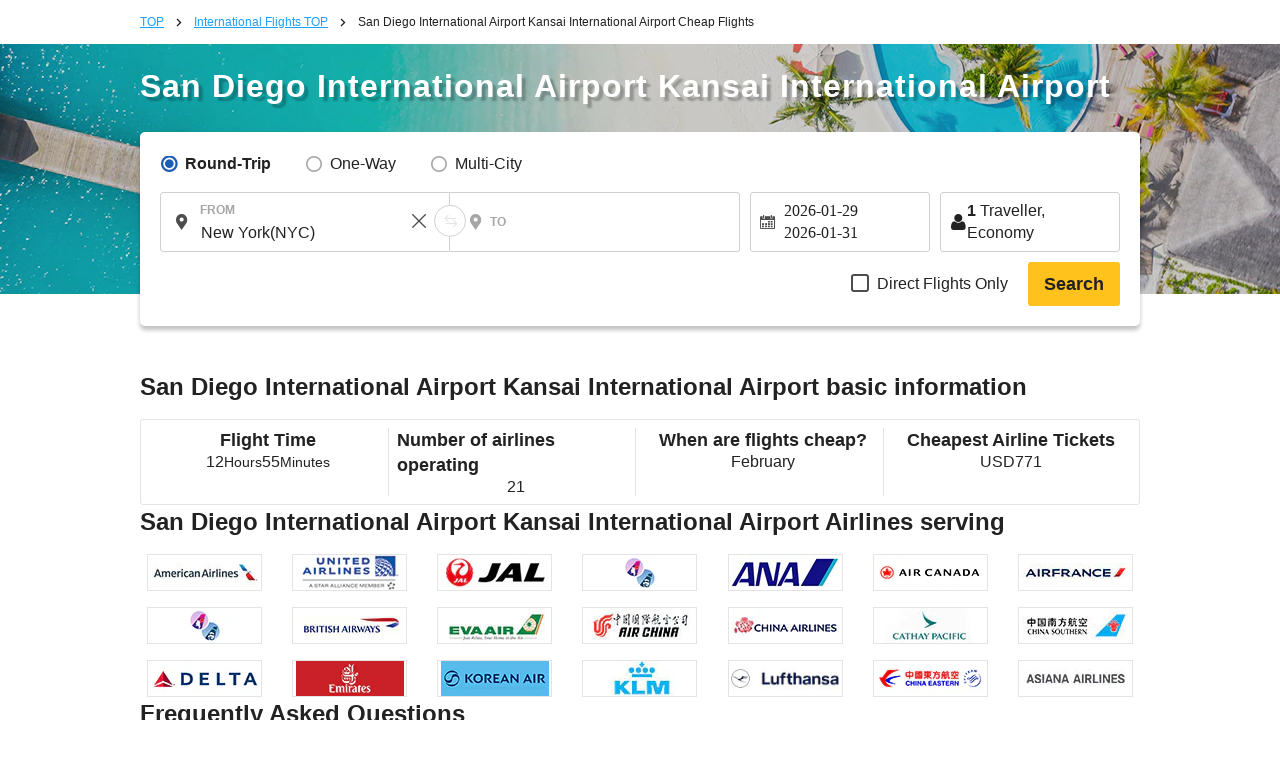

--- FILE ---
content_type: text/html; charset=UTF-8
request_url: https://skyticket.com/san_diego_intl_airport-kansai_international_airport/?startyear=2024&startmonth=6
body_size: 46105
content:
<!DOCTYPE html>
<html lang="en">
<head data-head-type="cm_pc">

<script>
// akam-sw.js install script version 1.3.6
"serviceWorker"in navigator&&"find"in[]&&function(){var e=new Promise(function(e){"complete"===document.readyState||!1?e():(window.addEventListener("load",function(){e()}),setTimeout(function(){"complete"!==document.readyState&&e()},1e4))}),n=window.akamServiceWorkerInvoked,r="1.3.6";if(n)aka3pmLog("akam-setup already invoked");else{window.akamServiceWorkerInvoked=!0,window.aka3pmLog=function(){window.akamServiceWorkerDebug&&console.log.apply(console,arguments)};function o(e){(window.BOOMR_mq=window.BOOMR_mq||[]).push(["addVar",{"sm.sw.s":e,"sm.sw.v":r}])}var i="/akam-sw.js",a=new Map;navigator.serviceWorker.addEventListener("message",function(e){var n,r,o=e.data;if(o.isAka3pm)if(o.command){var i=(n=o.command,(r=a.get(n))&&r.length>0?r.shift():null);i&&i(e.data.response)}else if(o.commandToClient)switch(o.commandToClient){case"enableDebug":window.akamServiceWorkerDebug||(window.akamServiceWorkerDebug=!0,aka3pmLog("Setup script debug enabled via service worker message"),v());break;case"boomerangMQ":o.payload&&(window.BOOMR_mq=window.BOOMR_mq||[]).push(o.payload)}aka3pmLog("akam-sw message: "+JSON.stringify(e.data))});var t=function(e){return new Promise(function(n){var r,o;r=e.command,o=n,a.has(r)||a.set(r,[]),a.get(r).push(o),navigator.serviceWorker.controller&&(e.isAka3pm=!0,navigator.serviceWorker.controller.postMessage(e))})},c=function(e){return t({command:"navTiming",navTiming:e})},s=null,m={},d=function(){var e=i;return s&&(e+="?othersw="+encodeURIComponent(s)),function(e,n){return new Promise(function(r,i){aka3pmLog("Registering service worker with URL: "+e),navigator.serviceWorker.register(e,n).then(function(e){aka3pmLog("ServiceWorker registration successful with scope: ",e.scope),r(e),o(1)}).catch(function(e){aka3pmLog("ServiceWorker registration failed: ",e),o(0),i(e)})})}(e,m)},g=navigator.serviceWorker.__proto__.register;if(navigator.serviceWorker.__proto__.register=function(n,r){return n.includes(i)?g.call(this,n,r):(aka3pmLog("Overriding registration of service worker for: "+n),s=new URL(n,window.location.href),m=r,navigator.serviceWorker.controller?new Promise(function(n,r){var o=navigator.serviceWorker.controller.scriptURL;if(o.includes(i)){var a=encodeURIComponent(s);o.includes(a)?(aka3pmLog("Cancelling registration as we already integrate other SW: "+s),navigator.serviceWorker.getRegistration().then(function(e){n(e)})):e.then(function(){aka3pmLog("Unregistering existing 3pm service worker"),navigator.serviceWorker.getRegistration().then(function(e){e.unregister().then(function(){return d()}).then(function(e){n(e)}).catch(function(e){r(e)})})})}else aka3pmLog("Cancelling registration as we already have akam-sw.js installed"),navigator.serviceWorker.getRegistration().then(function(e){n(e)})}):g.call(this,n,r))},navigator.serviceWorker.controller){var u=navigator.serviceWorker.controller.scriptURL;u.includes("/akam-sw.js")||u.includes("/akam-sw-preprod.js")||u.includes("/threepm-sw.js")||(aka3pmLog("Detected existing service worker. Removing and re-adding inside akam-sw.js"),s=new URL(u,window.location.href),e.then(function(){navigator.serviceWorker.getRegistration().then(function(e){m={scope:e.scope},e.unregister(),d()})}))}else e.then(function(){window.akamServiceWorkerPreprod&&(i="/akam-sw-preprod.js"),d()});if(window.performance){var w=window.performance.timing,l=w.responseEnd-w.responseStart;c(l)}e.then(function(){t({command:"pageLoad"})});var k=!1;function v(){window.akamServiceWorkerDebug&&!k&&(k=!0,aka3pmLog("Initializing debug functions at window scope"),window.aka3pmInjectSwPolicy=function(e){return t({command:"updatePolicy",policy:e})},window.aka3pmDisableInjectedPolicy=function(){return t({command:"disableInjectedPolicy"})},window.aka3pmDeleteInjectedPolicy=function(){return t({command:"deleteInjectedPolicy"})},window.aka3pmGetStateAsync=function(){return t({command:"getState"})},window.aka3pmDumpState=function(){aka3pmGetStateAsync().then(function(e){aka3pmLog(JSON.stringify(e,null,"\t"))})},window.aka3pmInjectTiming=function(e){return c(e)},window.aka3pmUpdatePolicyFromNetwork=function(){return t({command:"pullPolicyFromNetwork"})})}v()}}();</script>
<script src="/js/googletagmanager_hack.js?dt=1769577075"></script>

<!-- Google Tag Manager -->
<script>
    (function(w,d,s,l,i){w[l]=w[l]||[];w[l].push({'gtm.start':
    new Date().getTime(),event:'gtm.js'});var f=d.getElementsByTagName(s)[0],
    j=d.createElement(s),dl=l!='dataLayer'?'&l='+l:'';j.async=true;j.src=
    'https://www.googletagmanager.com/gtm.js?id='+i+dl;f.parentNode.insertBefore(j,f);
    })(window,document,'script','dataLayer','GTM-WCFD2T');
</script>
<!-- End Google Tag Manager -->

	<meta charset="utf-8">
	<script>(function(p){p.dataLayer=p.dataLayer || [];p.dataLayer.push({event:"pageLoad",timestamp:Date.now()})})(window);</script>

	<!-- Optimize Next -->
	<script>
	(function(p,r,o,j,e,c,t,g){
	p['_'+t]={};g=r.createElement('script');g.src='https://www.googletagmanager.com/gtm.js?id=GTM-'+t;r[o].prepend(g);
	g=r.createElement('style');g.innerText='.'+e+t+'{visibility:hidden!important}';r[o].prepend(g);
	r[o][j].add(e+t);setTimeout(function(){if(r[o][j].contains(e+t)){r[o][j].remove(e+t);p['_'+t]=0}},c)
	})(window,document,'documentElement','classList','loading',2000,'N93V39HL')
	</script>
	<!-- End Optimize Next -->

<script>
window.dataLayer = window.dataLayer || [];
dataLayer.push({
  'event_type': 'pre-conversion',
  'skyscanner_redirectid':'',
  'tracking_source_id': 'DV-214205-1',
  'occurred_at':'2026-01-28T08:57:07+00:00',
  'price': '',
  'currency':'USD',
  'stage': 'home-page',
  'fare_basis_code': '',
  'marketing_carrier': '',
  'platform':'web',
});
</script>

<script>
dataLayer = dataLayer || [];
dataLayer.push({
  'event': 'view_promotion',
  'ecommerce': {
    'affiliation': 'iair',
    'index': '静的',
    'item_id': '路線',
    'promotion_name': '/san_diego_intl_airport-kansai_international_airport/?startyear=2024&startmonth=6'
  }
});
</script>



	<meta name="robots" content="noindex">
	<title>Cheap Flights from San Diego International Airport to Osaka&nbsp;(KIX) Find and Compare the Best Airline Deals | Skyticket</title>
	<meta name="description" content="Cheap flights from San Diego International Airport to Osaka&nbsp;(KIX) Find and compare the best deals and cheap air tickets with skyticket. San Diego International Airport to Osaka&nbsp;(KIX)">
	<meta name="keywords" content="skyticket,Airline,Cheap airline tickets,Flights within japan,International flights">
	<meta content="#1ba1ff" name="theme-color">
	<meta property="og:title" content="Cheap Flights from San Diego International Airport to Osaka&nbsp;(KIX) Find and Compare the Best Airline Deals | Skyticket">
	<meta property="og:type" content="website">
	<link rel="alternate" type="text/html" hreflang="en" href="https://skyticket.com/san_diego_intl_airport-kansai_international_airport/?startyear=2024&amp;startmonth=6" />
	<meta property="og:url" content="https://skyticket.com/san_diego_intl_airport-kansai_international_airport/">
		<meta property="og:image" content="https://skyticket.jp/img/ogp/ogp_other.png">
	<meta property="og:site_name" content="skyticket - Cheap Air Tickets/Flights/Worldwide Travels">
	<meta property="og:description" content="Cheap flights from San Diego International Airport to Osaka&nbsp;(KIX) Find and compare the best deals and cheap air tickets with skyticket. San Diego International Airport to Osaka&nbsp;(KIX)">
	<meta property="fb:admins" content="183153008438582">
	<meta property="fb:app_id" content="931665106881748">
	<link rel="alternate" type="text/html" hreflang="en" href="https://skyticket.com/san_diego_intl_airport-kansai_international_airport/?startyear=2024&amp;startmonth=6" />
			<link rel="canonical" href="https://skyticket.com/san_diego_intl_airport-kansai_international_airport/">
	<link rel="stylesheet" href="/css/min/lib.min.css?dt=1769577075">
		<link rel="stylesheet" href="/css/sass.css?dt=1769577075">
		<link rel="icon" href="/favicon.ico" type="image/x-icon"> <link rel="shortcut icon" href="/favicon.ico" type="image/x-icon"> <link rel="apple-touch-icon" href="/apple-touch-icon.png">
	<link rel="stylesheet" href="/css/international.css?dt=1769577075">
	<link rel="stylesheet" href="/css/autocomplete.css?dt=1769577075">
	<!--[if lt IE 9]>
	<script type="text/javascript" src="/js/html5.js"></script>
	<![endif]-->

	<script src="/js/min/lib.min.js?dt=1769577075"></script>



	<!-- AppsFlyer 計測タグ -->
	<script>
	function trackEvent(eventName,eventValue){
		var iframe = document.createElement("IFRAME");
		iframe.setAttribute("src", "af-event://inappevent?eventName="+eventName+"&eventValue="+eventValue);
		document.documentElement.appendChild(iframe);
		iframe.parentNode.removeChild(iframe);
		iframe = null;
	}
	</script>
	<!-- 【アフィリエイト】アクセストレード Froglink LPタグ -->
	<script src="https://h.accesstrade.net/js/nct/lp.min.js" async></script>
	<!-- 【アフィリエイト】afb ITP 航空券 LPタグ -->
	<script>
	if (!window.afblpcvLpConf) {
		window.afblpcvLpConf = [];
	}
	window.afblpcvLpConf.push({
		siteId: "b1bfefa9"
	});
	</script>
	<script src="https://t.afi-b.com/jslib/lpcv.js?cid=b1bfefa9&pid=W82916" async="async"></script>
	<!-- 【アフィリエイト】a8.netトラッキングタグ -->
	<script async src="//statics.a8.net/a8sales/a8sales.js"></script>
	<script async src="//statics.a8.net/a8sales/a8crossDomain.js"></script>

	
<script>(window.BOOMR_mq=window.BOOMR_mq||[]).push(["addVar",{"rua.upush":"false","rua.cpush":"true","rua.upre":"false","rua.cpre":"true","rua.uprl":"false","rua.cprl":"false","rua.cprf":"false","rua.trans":"SJ-4aa5fca3-68f2-45fd-b20e-846776b2ceb0","rua.cook":"false","rua.ims":"false","rua.ufprl":"false","rua.cfprl":"false","rua.isuxp":"false","rua.texp":"norulematch","rua.ceh":"false","rua.ueh":"false","rua.ieh.st":"0"}]);</script>
                              <script>!function(e){var n="https://s.go-mpulse.net/boomerang/";if("False"=="True")e.BOOMR_config=e.BOOMR_config||{},e.BOOMR_config.PageParams=e.BOOMR_config.PageParams||{},e.BOOMR_config.PageParams.pci=!0,n="https://s2.go-mpulse.net/boomerang/";if(window.BOOMR_API_key="U9BKP-N2HQE-AVVLF-2CTKX-MRGQN",function(){function e(){if(!o){var e=document.createElement("script");e.id="boomr-scr-as",e.src=window.BOOMR.url,e.async=!0,i.parentNode.appendChild(e),o=!0}}function t(e){o=!0;var n,t,a,r,d=document,O=window;if(window.BOOMR.snippetMethod=e?"if":"i",t=function(e,n){var t=d.createElement("script");t.id=n||"boomr-if-as",t.src=window.BOOMR.url,BOOMR_lstart=(new Date).getTime(),e=e||d.body,e.appendChild(t)},!window.addEventListener&&window.attachEvent&&navigator.userAgent.match(/MSIE [67]\./))return window.BOOMR.snippetMethod="s",void t(i.parentNode,"boomr-async");a=document.createElement("IFRAME"),a.src="about:blank",a.title="",a.role="presentation",a.loading="eager",r=(a.frameElement||a).style,r.width=0,r.height=0,r.border=0,r.display="none",i.parentNode.appendChild(a);try{O=a.contentWindow,d=O.document.open()}catch(_){n=document.domain,a.src="javascript:var d=document.open();d.domain='"+n+"';void(0);",O=a.contentWindow,d=O.document.open()}if(n)d._boomrl=function(){this.domain=n,t()},d.write("<bo"+"dy onload='document._boomrl();'>");else if(O._boomrl=function(){t()},O.addEventListener)O.addEventListener("load",O._boomrl,!1);else if(O.attachEvent)O.attachEvent("onload",O._boomrl);d.close()}function a(e){window.BOOMR_onload=e&&e.timeStamp||(new Date).getTime()}if(!window.BOOMR||!window.BOOMR.version&&!window.BOOMR.snippetExecuted){window.BOOMR=window.BOOMR||{},window.BOOMR.snippetStart=(new Date).getTime(),window.BOOMR.snippetExecuted=!0,window.BOOMR.snippetVersion=12,window.BOOMR.url=n+"U9BKP-N2HQE-AVVLF-2CTKX-MRGQN";var i=document.currentScript||document.getElementsByTagName("script")[0],o=!1,r=document.createElement("link");if(r.relList&&"function"==typeof r.relList.supports&&r.relList.supports("preload")&&"as"in r)window.BOOMR.snippetMethod="p",r.href=window.BOOMR.url,r.rel="preload",r.as="script",r.addEventListener("load",e),r.addEventListener("error",function(){t(!0)}),setTimeout(function(){if(!o)t(!0)},3e3),BOOMR_lstart=(new Date).getTime(),i.parentNode.appendChild(r);else t(!1);if(window.addEventListener)window.addEventListener("load",a,!1);else if(window.attachEvent)window.attachEvent("onload",a)}}(),"".length>0)if(e&&"performance"in e&&e.performance&&"function"==typeof e.performance.setResourceTimingBufferSize)e.performance.setResourceTimingBufferSize();!function(){if(BOOMR=e.BOOMR||{},BOOMR.plugins=BOOMR.plugins||{},!BOOMR.plugins.AK){var n="true"=="true"?1:0,t="",a="aoa435ixhr4k22lzz5rq-f-21019f68f-clientnsv4-s.akamaihd.net",i="false"=="true"?2:1,o={"ak.v":"39","ak.cp":"697324","ak.ai":parseInt("926999",10),"ak.ol":"0","ak.cr":8,"ak.ipv":4,"ak.proto":"h2","ak.rid":"8a0f9db4","ak.r":51105,"ak.a2":n,"ak.m":"ksd","ak.n":"essl","ak.bpcip":"3.129.205.0","ak.cport":52656,"ak.gh":"23.209.83.70","ak.quicv":"","ak.tlsv":"tls1.3","ak.0rtt":"","ak.0rtt.ed":"","ak.csrc":"-","ak.acc":"","ak.t":"1769590627","ak.ak":"hOBiQwZUYzCg5VSAfCLimQ==Tkm+o/9s39JFyDYvvvwgg17Dy5Lvbvz/8PfzG+jEraJ8A8vrvoAkcG1RO0TnwQYHPB9ZtBVWn2I3wkm0Yr3SXUxzbingGT5+8cNbkWADYfHu/Pz0xpp8H+05pEbzc8ZIZIvOIzMBdhTE/DqiVZzapnheONnfONxvsymegKHrD545Oje58JqltSwUKqI1uGpggtUmKvnuS17a4tUx3nXtfHB8rkiPw6gmAB8c8U6ZerzXVW16Pk/uZap8yDD8xLzWFfVZoeqMyWK5DAuSA1L82Dr9EqM37P429F9j6nDTsjPLZ4ut062G5kvMAvH8q3IYsJ9NofLG7BXfYktsHo+j8qBoIkZIT3c7kUZ9sxcTzojd55vPRm5NN9IkJrb22fZb92d4kVgb8opGElNyVe1OoaUbDt8mbxg3g1/QpSiqXKA=","ak.pv":"21","ak.dpoabenc":"","ak.tf":i};if(""!==t)o["ak.ruds"]=t;var r={i:!1,av:function(n){var t="http.initiator";if(n&&(!n[t]||"spa_hard"===n[t]))o["ak.feo"]=void 0!==e.aFeoApplied?1:0,BOOMR.addVar(o)},rv:function(){var e=["ak.bpcip","ak.cport","ak.cr","ak.csrc","ak.gh","ak.ipv","ak.m","ak.n","ak.ol","ak.proto","ak.quicv","ak.tlsv","ak.0rtt","ak.0rtt.ed","ak.r","ak.acc","ak.t","ak.tf"];BOOMR.removeVar(e)}};BOOMR.plugins.AK={akVars:o,akDNSPreFetchDomain:a,init:function(){if(!r.i){var e=BOOMR.subscribe;e("before_beacon",r.av,null,null),e("onbeacon",r.rv,null,null),r.i=!0}return this},is_complete:function(){return!0}}}}()}(window);</script></head>
<body
		class="ia"
		id="international-flights"
>

<!-- Google Tag Manager (noscript) -->
<noscript>
	<iframe src="//www.googletagmanager.com/ns.html?id=GTM-WCFD2T" height="0" width="0" style="display:none;visibility:hidden"></iframe>
</noscript>
<!-- End Google Tag Manager (noscript) -->

<input type="hidden" id="input_user_status" value="_0_en_English_USA_us_USD US Dollar_USD_0" />
<script>window.Promise || document.write('<script src="//www.promisejs.org/polyfills/promise-7.0.4.min.js"><\/script>');</script>
<script>window.Promise || document.write('<script src="/js/promise-7.0.4.min.js"><\/script>');</script>
<script src="/js/min/globalnav.js?dt=1769577075"></script>
<script>
	$.ajax({
		type:'GET',
		url:'/api/cv/send.php',
		dataType:'json',
		timeout:3000,
		data:{
			"cv_api":{"fb_cv_api":{"event_name":"PageView", "event_id":""}},
			"user_data":{"country_code":"en","client_ip_address":"3.129.205.245","client_user_agent":"Mozilla\/5.0 (Macintosh; Intel Mac OS X 10_15_7) AppleWebKit\/537.36 (KHTML, like Gecko) Chrome\/131.0.0.0 Safari\/537.36; ClaudeBot\/1.0; +claudebot@anthropic.com)"}		}
	});
</script>
<div class="thin_skin"><!-- for tablet screen -->


									<!--lit-part BRUAAAUVAAA=--><!--lit-part ophCUF0MBBg=-->
        <skyticket-header-i18n
          
          
          
          
          
          
          
          
          
          
          
          
          
          
         notice="0" language-code="en" currency-code="USD" service="ia" show-line-menu show-i18n-simple host="menu.skyticket.jp"><template shadowroot="open" shadowrootmode="open"><style>
  * {
    -webkit-box-sizing: border-box;
    box-sizing: border-box;
    margin: 0;
    padding: 0;
    line-height: normal;
    letter-spacing: normal;
  }
  ol,
  ul {
    list-style: none;
  }
  a {
    color: inherit;
    text-decoration: none;
  }
  button,
  input {
    -webkit-appearance: none;
    -moz-appearance: none;
    appearance: none;
    background: transparent;
    border: 0;
    border-radius: 0;
    margin: 0;
  }
  input::-webkit-outer-spin-button,
  input::-webkit-inner-spin-button {
    -webkit-appearance: none;
    appearance: none;
    background: transparent;
    border: 0;
    border-radius: 0;
    margin: 0;
  }

        @media (max-width: 767px) {
          .header-pctb {
            display: none;
          }
          .header-sp {
            display: block;
          }
        }
        @media (min-width: 768px) {
          .header-pctb {
            display: block;
          }
          .header-sp {
            display: none;
          }
        }
      </style><!--lit-part AP5JQk9vDTc=--><!--lit-node 0--><skyticket-header-i18n-sp
        
        
        
        
        
        
        
        
        
        
        
        
       class="header-sp" notice="0" language-code="en" country currency-code="USD" service="ia" show-i18n-simple host="menu.skyticket.jp" defer-hydration><template shadowroot="open" shadowrootmode="open"><!--lit-part 3IA7pwozNJk=-->
      <!--lit-part BRUAAAUVAAA=--><?><!--/lit-part-->
      <!--lit-node 1--><skyticket-header-i18n-bar-sp
        
        
        
        
        
        
        
        
        
        
        
       notice="0" language-code="en" country currency-code="USD" logo-link="/international-flights/" service="ia" show-i18n-simple host="https://menu.skyticket.jp" defer-hydration><template shadowroot="open" shadowrootmode="open"><style>
  * {
    -webkit-box-sizing: border-box;
    box-sizing: border-box;
    margin: 0;
    padding: 0;
    line-height: normal;
    letter-spacing: normal;
  }
  ol,
  ul {
    list-style: none;
  }
  a {
    color: inherit;
    text-decoration: none;
  }
  button,
  input {
    -webkit-appearance: none;
    -moz-appearance: none;
    appearance: none;
    background: transparent;
    border: 0;
    border-radius: 0;
    margin: 0;
  }
  input::-webkit-outer-spin-button,
  input::-webkit-inner-spin-button {
    -webkit-appearance: none;
    appearance: none;
    background: transparent;
    border: 0;
    border-radius: 0;
    margin: 0;
  }

        .header-bar {
          position: relative;
          z-index: 2;
          height: 50px;
          background: #1ba1ff;
        }
        .header-bar-logo {
          display: -webkit-box;
          display: -ms-flexbox;
          display: flex;
          -webkit-box-pack: center;
          -ms-flex-pack: center;
          justify-content: center;
          -webkit-box-align: center;
          -ms-flex-align: center;
          align-items: center;
          height: 100%;
        }
        .header-bar-logo-img {
          vertical-align: middle;
          width: 110px;
          height: 33px;
        }
        .header-bar-button {
          position: absolute;
          top: 0px;
          left: 0px;
          width: 54px;
          height: 50px;
          display: flex;
          flex-flow: column;
          align-items: center;
        }
        .header-bar-button-content {
          width: 100%;
          display: flex;
          -webkit-box-pack: center;
          justify-content: center;
          -webkit-box-align: center;
          align-items: center;
          margin: 8px 0px 2px;
        }
        .header-notice-wrapper {
          position: absolute;
          top: 2px;
          left: 32px;
        }
        .header-bar-button-text {
          margin: 0 0 0 0px;
          font-family: HiraKakuPro-W6;
          font-size: 10px;
          line-height: 1.46;
          color: #ffffff;
        }
        .header-bar-button-mail {
          height: 16px;
          margin: 0 0 0 2px;
          border-radius: 12px;
          background-color: #ff1d1c;
          position: absolute;
          top: 10%;
          left: 60%;
        }
        .hotel-button-container {
          position: absolute;
          top: 12px;
          right: 10px;
          display: inline-flex;
          align-items: center;
        }
        .hotel-button {
          width: 92px;
          height: 26px;
          line-height: 120%;
          background-color: rgba(255, 255, 255, 0.3);
          cursor: pointer;
          display: flex;
          justify-content: center;
          align-items: center;
          font-size: 14px;
          color: #ffffff;
          border-radius: 26px;
          gap: 4px;
          font-weight: 300;
        }
        .hotel-button:hover {
          background-color: rgba(255, 255, 255, 0.6);
          cursor: pointer;
        }
        .hotel-button-icon {
          width: 16px;
          height: 16px;
          color: white;
          vertical-align: text-bottom;
        }
        .modal-overlay {
          position: fixed;
          top: 0;
          left: 0;
          width: 100%;
          height: 100%;
          background-color: rgba(0, 0, 0, 0.5);
          display: flex;
          justify-content: center;
          align-items: center;
          z-index: 10000;
          visibility: visible;
          transition: opacity 0.3s ease, visibility 0s ease 0.3s;
        }
        .modal-overlay.visible {
          visibility: visible;
          opacity: 1;
          transition-delay: 0s;
        }
        .modal-content {
          background: white;
          padding: 16px;
          display: flex;
          justify-content: center;
          align-items: center;
          width: 300px;
          height: 409px;
          overflow: hidden;
        }
        .modal-body {
          display: flex;
          flex-direction: column;
          gap: 20px;
          align-items: center;
          text-align: center;
        }
        .redirecting-text {
          color: #000;
          text-align: center;
          font-family: inherit;
          font-size: 20px;
          font-style: normal;
          font-weight: 600;
          line-height: 140%;
        }
        .loading-spinner {
          width: 100%;
          display: flex;
          justify-content: center;
          align-items: center;
        }
        .loading-spinner-span {
          width: 125px;
          height: 125px;
        }
        .logoSpan {
          max-width: 129.484px;
          height: 16.745px;
          flex-shrink: 0;
          display: flex;
          justify-content: center;
          align-items: center;
        }
      </style><!--lit-part 0x5qqWy4y3E=-->
      <header class="header-bar">
        <!--lit-node 1--><button
          type="button"
          aria-label="open"
          class="header-bar-button"
          
        >
          <div class="header-bar-button-content">
            <svg fill="#fff" width="25" height="19.444" viewBox="0 0 18 14">
              <title>Icon/menu-bars</title>
              <path
                d="M0 .594h18v3.031H0V.594zm0 4.855h18v3.03H0V5.45zm0 4.926h18v3.032H0v-3.032z"
              ></path>
            </svg>
            <!--lit-part BRUAAAUVAAA=--><?><!--/lit-part-->
          </div>
          <span class="header-bar-button-text"
            ><!--lit-part-->Menu<!--/lit-part--></span
          >
        </button>
        <div class="header-bar-logo">
          <!--lit-node 10--><a href="/international-flights/">
            <!--lit-node 11--><img
              class="header-bar-logo-img"
              src="https://menu.skyticket.jp/svg/logo.svg?v0.1"
              alt="skyticket"
            />
          </a>
        </div>
        <div class="hotel-button-container">
          <a
            href="https://adventure.inc/hotels?utm_source=skyticket.com&utm_medium=referral&utm_campaign=header"
            class="hotel-button"
            id="hotelModalButton"
          >
            <img
              class="hotel-button-icon"
              src="https://menu.skyticket.jp/svg/hotel-nap_white.svg?v0.1"
              alt=""
              loading="lazy"
            />
            <!--lit-part-->Hotel<!--/lit-part-->
          </a>
        </div>

        <!--lit-node 16--><skyticket-header-i18n-menu-sp
          
          
          
          
          
          
          
          
          
         notice="0" language-code="en" country currency-code="USD" service="ia" show-i18n-simple defer-hydration><template shadowroot="open" shadowrootmode="open"><!--lit-part sso5z0hfUcQ=-->
      <!--lit-node 0--><skyticket-header-i18n-menu-list-sp
        
        
        
        
        
        
        
        
        
       notice="0" language-code="en" country currency-code="USD" service="ia" show-i18n-simple defer-hydration><template shadowroot="open" shadowrootmode="open"><style>
  * {
    -webkit-box-sizing: border-box;
    box-sizing: border-box;
    margin: 0;
    padding: 0;
    line-height: normal;
    letter-spacing: normal;
  }
  ol,
  ul {
    list-style: none;
  }
  a {
    color: inherit;
    text-decoration: none;
  }
  button,
  input {
    -webkit-appearance: none;
    -moz-appearance: none;
    appearance: none;
    background: transparent;
    border: 0;
    border-radius: 0;
    margin: 0;
  }
  input::-webkit-outer-spin-button,
  input::-webkit-inner-spin-button {
    -webkit-appearance: none;
    appearance: none;
    background: transparent;
    border: 0;
    border-radius: 0;
    margin: 0;
  }

        .menu-sideMenu {
          background-color: #ffffff;
          height: 100%;
          left: -300px;
          overflow-x: hidden;
          overflow-y: auto;
          position: fixed;
          top: 0;
          width: 300px;
          z-index: 9999;
          -webkit-overflow-scrolling: touch;
        }
        .menu-sideMenu-title {
          font-size: 14px;
          font-weight: normal;
          line-height: 1;
          color: #222222;
          background-color: #f4f4f4;
          padding: 8px;
        }
        .header-notice-wrapper {
          margin: 0 8px 0 4px;
        }
        .menu-sideMenu-serviceLink,
        .menu-sideMenu-serviceLink-country {
          display: flex;
          font-size: 14px;
          padding: 16px 16px;
          position: relative;
          text-decoration: none;
          line-height: 15px;
        }
        .menu-sideMenu-subMenu {
          margin-bottom: 10px;
        }
        .menu-sideMenu-sub-serviceLink {
          padding: 4px 8px !important;
        }
        .menu-sideMenu-serviceLink-country {
          background-color: #f4f4f4;
          margin: -2px 0 26px 0;
        }
        .menu-grid-serviceList-item-name {
          margin-left: 12px;
        }
        .menu-sideMenu-serviceLink-arrow {
          position: absolute;
          width: 10px;
          height: 10px;
          right: 12px;
          top: 50%;
          -webkit-transform: translateY(-50%);
          -ms-transform: translateY(-50%);
          transform: translateY(-50%);
        }
        .menu-sideMenu-serviceLink-icon {
          width: 16px;
          height: 16px;
          margin-right: 6px;
          vertical-align: text-bottom;
        }
        .menu-sideMenu-serviceLink-flagIcon {
          width: 28px;
          height: 23px;
          margin-right: 6px;
          vertical-align: bottom;
        }
        .menu-sideMenu-serviceLink-line {
          width: 268px;
          height: 1px;
          margin: 0 16px 0 16px;
          border: solid 1px #e4e4e4;
        }
        .menu-sideMenu-serviceLink-line:last-child {
          border: none;
        }
        .menu-sideMenu-sectionEnd {
          width: 100%;
          height: 8px;
          background-color: #f4f4f4;
          margin: 0 0 24px 0;
        }
        .menu-sideMenu-serviceLink-subMark {
          width: 8px;
          height: 12px;
          margin: 0 8px 0 10px;
          font-family: HiraKakuPro-W3;
          font-size: 12px;
          color: #a6a6a6;
        }
        .header-notice-wrapper {
          top: 34%;
          right: 12%;
          position: absolute;
        }
        .menu-sideMenu-serviceLink-mail,
        .menu-sideMenu-serviceLink-label {
          border-radius: 12px;
          background-color: #ff1d1c;
          top: 50%;
          right: 12%;
          -webkit-transform: translateY(-50%);
          -ms-transform: translateY(-50%);
          transform: translateY(-50%);
          position: absolute;
          height: 16px;
          line-height: 16px;
        }
        .menu-sideMenu-serviceLink-label {
          background-color: #ffc11c;
        }
        .menu-sideMenu-serviceLink-label-text {
          font-family: HiraKakuPro-W6;
          color: #ffffff;
          margin: 0 2px 0 2px;
          text-align: right;
          padding: 6px;
        }
        .menu-sideMenu-serviceLink-i18n-simple {
          display: block;
          font-size: 14px;
          padding: 16px 20px;
          position: relative;
          text-decoration: none;
          line-height: 15px;
        }
        .menu-sideMenu-serviceLink-line-i18n-simple {
          width: 260 8px;
          height: 1px;
          margin: 0 16px 0 18px;
          border: solid 1px #e4e4e4;
        }
        .menu-sideMenu-serviceLink-line-i18n-simple:last-child {
          border: none;
        }
        .menu-sideMenu-serviceLink-checkmark {
          position: absolute;
          width: 14px;
          height: 14px;
          right: 18px;
          top: 50%;
          -webkit-transform: translateY(-50%);
          -ms-transform: translateY(-50%);
          transform: translateY(-50%);
        }
        .menu-bg {
          background-color: rgba(0, 0, 0, 0.4);
          height: 100%;
          position: fixed;
          top: 0;
          width: 100%;
          z-index: 100;
        }
        .modal-overlay {
          position: fixed;
          top: 0;
          left: 0;
          width: 100%;
          height: 100%;
          background-color: rgba(0, 0, 0, 0.5);
          display: flex;
          justify-content: center;
          align-items: center;
          z-index: 10000;
          visibility: visible;
          /* opacity: 0; */
          transition: opacity 0.3s ease, visibility 0s ease 0.3s;
        }
        .modal-overlay.visible {
          visibility: visible;
          opacity: 1;
          transition-delay: 0s;
        }
        .modal-content {
          background: white;
          padding: 16px;
          display: flex;
          justify-content: center;
          align-items: center;
          width: 300px;
          height: 409px;
          overflow: hidden;
        }
        .modal-body {
          display: flex;
          flex-direction: column;
          gap: 20px;
          align-items: center;
          text-align: center;
        }
        .redirecting-text {
          color: #000;
          text-align: center;
          font-family: inherit;
          font-size: 20px;
          font-style: normal;
          font-weight: 600;
          line-height: 140%;
        }
        .loading-spinner {
          width: 100%;
          display: flex;
          justify-content: center;
          align-items: center;
        }
        .loading-spinner-span {
          width: 125px;
          height: 125px;
        }
        .logoSpan {
          max-width: 129.484px;
          height: 16.745px;
          flex-shrink: 0;
          display: flex;
          justify-content: center;
          align-items: center;
        }
      </style><!--lit-part m7ejMSCKAK0=-->
      <!--lit-node 0--><div >
        <!--lit-node 1--><aside class="menu-sideMenu" style="transform:translate(-300px, 0);transition:transform 100ms cubic-bezier(0, 0, 1, 0.1);">
          <!--lit-node 2--><skyticket-header-i18n-menu-header-sp
            
           language-code="en" defer-hydration><template shadowroot="open" shadowrootmode="open"><style>
  * {
    -webkit-box-sizing: border-box;
    box-sizing: border-box;
    margin: 0;
    padding: 0;
    line-height: normal;
    letter-spacing: normal;
  }
  ol,
  ul {
    list-style: none;
  }
  a {
    color: inherit;
    text-decoration: none;
  }
  button,
  input {
    -webkit-appearance: none;
    -moz-appearance: none;
    appearance: none;
    background: transparent;
    border: 0;
    border-radius: 0;
    margin: 0;
  }
  input::-webkit-outer-spin-button,
  input::-webkit-inner-spin-button {
    -webkit-appearance: none;
    appearance: none;
    background: transparent;
    border: 0;
    border-radius: 0;
    margin: 0;
  }

        .menu-sideMenu-close {
          display: block;
          height: 50px;
          overflow: hidden;
          position: absolute;
          text-indent: 100%;
          top: 0;
          white-space: nowrap;
          width: 50px;
        }
        .menu-sideMenu-close-icon {
          position: absolute;
          left: 20px;
          top: 50%;
          -webkit-transform: translateY(-50%);
          -ms-transform: translateY(-50%);
          transform: translateY(-50%);
        }
        .menu-sideMenu-header-wrapper {
          background: #1ba1ff;
          height: 50px;
          display: flex;
          align-items: center;
        }
        .menu-sideMenu-header {
          -webkit-box-align: center;
          -ms-flex-align: center;
          align-items: center;
          display: -webkit-box;
          display: -ms-flexbox;
          display: flex;
          height: 34px;
          margin: auto;
          -webkit-box-pack: center;
          -ms-flex-pack: center;
          justify-content: center;
          width: 127px;
          font-family: HiraKakuPro-W6;
          font-size: 16px;
          line-height: 1.46;
          color: #ffffff;
        }
      </style><!--lit-part RYo8JcfG0fs=-->
      <div class="menu-sideMenu-header-wrapper">
        <!--lit-node 1--><button
          type="button"
          aria-label="close"
          class="menu-sideMenu-close"
          
        >
          <!--lit-node 2--><img
            class="menu-sideMenu-close-icon"
            src="https://menu.skyticket.jp/svg/cross-fff.svg?v0.1"
            alt=""
            width="18"
            height="18"
            loading="lazy"
          />
        </button>
        <span class="menu-sideMenu-header"
          ><!--lit-part-->Search<!--/lit-part--></span
        >
      </div>
    <!--/lit-part--></template></skyticket-header-i18n-menu-header-sp>
          <!--lit-part--><!--lit-part y0x6NcJU2VI=-->
              <section class="menu-sideMenu-section">
                <h4 class="menu-sideMenu-title"><!--lit-part-->Search<!--/lit-part--></h4>
                <ul class="menu-sideMenu-list">
                  <li>
                    <!--lit-part--><!--lit-part V9J4x2c99rw=--> <!--lit-node 0--><a
                          class="menu-sideMenu-serviceLink"
                          href="/flights-in-japan/"
                          target=""
                          rel=""
                        >
                          <!--lit-part--><!--/lit-part-->
                          <!--lit-node 2--><img
                            class="menu-sideMenu-serviceLink-icon"
                            src="https://menu.skyticket.jp/svg/menu-sp/service-flight-kokunai.svg?v0.1"
                            alt=""
                            loading="lazy"
                          />
                          <!--lit-part-->Flights<!--/lit-part-->
                          <!--lit-node 4--><img
                            class="menu-sideMenu-serviceLink-arrow"
                            src="https://menu.skyticket.jp/svg/right-arrow.svg?v0.1"
                            alt=""
                            loading="lazy"
                          />
                        </a>
                        <!--lit-part mssxngOMmEQ=--> <div
                              class="menu-sideMenu-serviceLink-line"
                            ></div><!--/lit-part--><?><!--/lit-part--><!--lit-part V9J4x2c99rw=--> <!--lit-node 0--><a
                          class="menu-sideMenu-serviceLink"
                          href="https://adventure.inc/hotels?utm_source=skyticket.com&amp;utm_medium=referral&amp;utm_campaign=header"
                          target=""
                          rel=""
                        >
                          <!--lit-part--><!--/lit-part-->
                          <!--lit-node 2--><img
                            class="menu-sideMenu-serviceLink-icon"
                            src="https://menu.skyticket.jp/svg/hotel-nap.svg?v0.1"
                            alt=""
                            loading="lazy"
                          />
                          <!--lit-part-->Hotel<!--/lit-part-->
                          <!--lit-node 4--><img
                            class="menu-sideMenu-serviceLink-arrow"
                            src="https://menu.skyticket.jp/svg/right-arrow.svg?v0.1"
                            alt=""
                            loading="lazy"
                          />
                        </a>
                        <!--lit-part mssxngOMmEQ=--> <div
                              class="menu-sideMenu-serviceLink-line"
                            ></div><!--/lit-part--><?><!--/lit-part--><!--lit-part V9J4x2c99rw=--> <!--lit-node 0--><a
                          class="menu-sideMenu-serviceLink"
                          href="https://adventure.inc/vacation-rentals?utm_source=skyticket.com&amp;utm_medium=referral&amp;utm_campaign=header"
                          target=""
                          rel=""
                        >
                          <!--lit-part--><!--/lit-part-->
                          <!--lit-node 2--><img
                            class="menu-sideMenu-serviceLink-icon"
                            src="https://menu.skyticket.jp/svg/vacation-rental-nap.svg?v0.1"
                            alt=""
                            loading="lazy"
                          />
                          <!--lit-part-->Vacation Rentals<!--/lit-part-->
                          <!--lit-node 4--><img
                            class="menu-sideMenu-serviceLink-arrow"
                            src="https://menu.skyticket.jp/svg/right-arrow.svg?v0.1"
                            alt=""
                            loading="lazy"
                          />
                        </a>
                        <!--lit-part mssxngOMmEQ=--> <div
                              class="menu-sideMenu-serviceLink-line"
                            ></div><!--/lit-part--><?><!--/lit-part--><!--lit-part V9J4x2c99rw=--> <!--lit-node 0--><a
                          class="menu-sideMenu-serviceLink"
                          href="/charter/"
                          target=""
                          rel=""
                        >
                          <!--lit-part--><!--/lit-part-->
                          <!--lit-node 2--><img
                            class="menu-sideMenu-serviceLink-icon"
                            src="https://menu.skyticket.jp/svg/menu-sp/service-charter.svg?v0.1"
                            alt=""
                            loading="lazy"
                          />
                          <!--lit-part-->Charter Flight<!--/lit-part-->
                          <!--lit-node 4--><img
                            class="menu-sideMenu-serviceLink-arrow"
                            src="https://menu.skyticket.jp/svg/right-arrow.svg?v0.1"
                            alt=""
                            loading="lazy"
                          />
                        </a>
                        <!--lit-part mssxngOMmEQ=--> <div
                              class="menu-sideMenu-serviceLink-line"
                            ></div><!--/lit-part--><?><!--/lit-part--><!--lit-part V9J4x2c99rw=--> <!--lit-node 0--><a
                          class="menu-sideMenu-serviceLink"
                          href="/study-abroad/"
                          target=""
                          rel=""
                        >
                          <!--lit-part--><!--/lit-part-->
                          <!--lit-node 2--><img
                            class="menu-sideMenu-serviceLink-icon"
                            src="https://menu.skyticket.jp/svg/menu-sp/service-studyabroad.svg?v0.1"
                            alt=""
                            loading="lazy"
                          />
                          <!--lit-part-->Study Abroad<!--/lit-part-->
                          <!--lit-node 4--><img
                            class="menu-sideMenu-serviceLink-arrow"
                            src="https://menu.skyticket.jp/svg/right-arrow.svg?v0.1"
                            alt=""
                            loading="lazy"
                          />
                        </a>
                        <!--lit-part mssxngOMmEQ=--> <div
                              class="menu-sideMenu-serviceLink-line"
                            ></div><!--/lit-part--><?><!--/lit-part--><!--lit-part V9J4x2c99rw=--> <!--lit-node 0--><a
                          class="menu-sideMenu-serviceLink"
                          href="/guide/"
                          target=""
                          rel=""
                        >
                          <!--lit-part--><!--/lit-part-->
                          <!--lit-node 2--><img
                            class="menu-sideMenu-serviceLink-icon"
                            src="https://menu.skyticket.jp/svg/menu-sp/service-guide.svg?v0.1"
                            alt=""
                            loading="lazy"
                          />
                          <!--lit-part-->Travel Guide<!--/lit-part-->
                          <!--lit-node 4--><img
                            class="menu-sideMenu-serviceLink-arrow"
                            src="https://menu.skyticket.jp/svg/right-arrow.svg?v0.1"
                            alt=""
                            loading="lazy"
                          />
                        </a>
                        <!--lit-part BRUAAAUVAAA=--><?><!--/lit-part--><?><!--/lit-part--><!--/lit-part-->
                  </li>
                </ul>
              </section>
            <!--/lit-part--><!--/lit-part-->
          <!--lit-part--><!--lit-part SzAN6sJ04Zs=-->
                  <section class="menu-sideMenu-section">
                    <h4 class="menu-sideMenu-title"><!--lit-part-->Manage Reservation(s)<!--/lit-part--></h4>
                    <ul class="menu-sideMenu-list">
                      <li>
                        <!--lit-part--><!--lit-part hVZIoaY0mxs=-->
                            <!--lit-node 0--><a
                              class="menu-sideMenu-serviceLink"
                              href="/user/search.php"
                              target=""
                              rel=""
                              style="padding: 12px 16px 8px 16px !important;"
                            >
                              <!--lit-part BRUAAAUVAAA=--><?><!--/lit-part-->
                              <!--lit-node 2--><img
                                class="menu-sideMenu-serviceLink-icon"
                                src="https://menu.skyticket.jp/svg/menu-sp/others-checkfile.svg?v0.1"
                                alt=""
                                loading="lazy"
                              />
                              <!--lit-part-->My Reservation(s)・Cancel<!--/lit-part-->
                              <!--lit-node 4--><img
                                class="menu-sideMenu-serviceLink-arrow"
                                src="https://menu.skyticket.jp/svg/right-arrow.svg?v0.1"
                                alt=""
                                loading="lazy"
                              />
                            </a>
                            <!--lit-part duf8sSY5YwA=-->
                              <ul class="menu-sideMenu-subMenu">
                                <!--lit-part--><!--lit-part YpIpDp64mNE=-->
                                    <li>
                                      <!--lit-node 1--><a
                                        class="menu-sideMenu-serviceLink menu-sideMenu-sub-serviceLink"
                                        href="/user/search.php"
                                        target=""
                                        rel=""
                                        ><span
                                          class="menu-sideMenu-serviceLink-subMark"
                                          >∟</span
                                        ><span className=""><!--lit-part-->Select Seats (Japan Domestic Flights)<!--/lit-part--></span>
                                      </a>
                                    </li>
                                  <!--/lit-part--><!--lit-part YpIpDp64mNE=-->
                                    <li>
                                      <!--lit-node 1--><a
                                        class="menu-sideMenu-serviceLink menu-sideMenu-sub-serviceLink"
                                        href="/user/search.php"
                                        target=""
                                        rel=""
                                        ><span
                                          class="menu-sideMenu-serviceLink-subMark"
                                          >∟</span
                                        ><span className=""><!--lit-part-->Issue Receipt<!--/lit-part--></span>
                                      </a>
                                    </li>
                                  <!--/lit-part--><!--/lit-part-->
                              </ul>
                            <!--/lit-part-->
                            <div class="menu-sideMenu-serviceLink-line"></div>
                          <!--/lit-part--><!--lit-part hVZIoaY0mxs=-->
                            <!--lit-node 0--><a
                              class="menu-sideMenu-serviceLink"
                              href="/user/login.php"
                              target=""
                              rel=""
                              style=""
                            >
                              <!--lit-part BRUAAAUVAAA=--><?><!--/lit-part-->
                              <!--lit-node 2--><img
                                class="menu-sideMenu-serviceLink-icon"
                                src="https://menu.skyticket.jp/svg/menu-sp/persons-user-shape.svg?v0.1"
                                alt=""
                                loading="lazy"
                              />
                              <!--lit-part-->Log In<!--/lit-part-->
                              <!--lit-node 4--><img
                                class="menu-sideMenu-serviceLink-arrow"
                                src="https://menu.skyticket.jp/svg/right-arrow.svg?v0.1"
                                alt=""
                                loading="lazy"
                              />
                            </a>
                            <!--lit-part--><!--/lit-part-->
                            <div class="menu-sideMenu-serviceLink-line"></div>
                          <!--/lit-part--><!--/lit-part-->
                      </li>
                    </ul>
                  </section>
                <!--/lit-part--><!--/lit-part-->
          <!--lit-part--><!--lit-part y0x6NcJU2VI=-->
              <section class="menu-sideMenu-section">
                <h4 class="menu-sideMenu-title"><!--lit-part-->Customer Support<!--/lit-part--></h4>
                <ul class="menu-sideMenu-list">
                  <li>
                    <!--lit-part--><!--lit-part BbmWv4VQZmI=-->
                        <!--lit-part v6dI188DakY=-->
                              <!--lit-node 0--><a
                                class="menu-sideMenu-serviceLink"
                                href="https://support.skyticket.jp/hc/en-us"
                                target=""
                                rel=""
                              >
                                <!--lit-part-->skyticket Usage / Cancellation / FAQ<!--/lit-part-->
                                <!--lit-node 2--><img
                                  class="menu-sideMenu-serviceLink-arrow"
                                  src="https://menu.skyticket.jp/svg/right-arrow.svg?v0.1"
                                  alt=""
                                  loading="lazy"
                                />
                              </a>
                              <div class="menu-sideMenu-serviceLink-line"></div>
                            <!--/lit-part-->
                      <!--/lit-part--><!--lit-part BbmWv4VQZmI=-->
                        <!--lit-part BRUAAAUVAAA=--><?><!--/lit-part-->
                      <!--/lit-part--><!--/lit-part-->
                  </li>
                </ul>
              </section>
            <!--/lit-part--><!--/lit-part-->
          <!--lit-part srLCQcsCDWc=-->
                <!--lit-part sgZdwZT0nSc=-->
                      <section class="menu-sideMenu-section">
                        <h4 class="menu-sideMenu-title">
                          <!--lit-part-->Language<!--/lit-part-->
                        </h4>
                        <ul class="menu-sideMenu-list">
                          <!--lit-part--><!--lit-part RXINk2hL5NU=-->
                              <li>
                                <!--lit-node 1--><a
                                  class="menu-sideMenu-serviceLink-i18n-simple"
                                  href="https://skyticket.jp/?currency=JPY&amp;user_country=JPN"
                                >
                                  <span><!--lit-part-->日本語<!--/lit-part--></span>
                                  <!--lit-part BRUAAAUVAAA=--><?><!--/lit-part-->
                                </a>
                              </li>
                              <div
                                class="menu-sideMenu-serviceLink-line-i18n-simple"
                              ></div>
                            <!--/lit-part--><!--lit-part RXINk2hL5NU=-->
                              <li>
                                <!--lit-node 1--><a
                                  class="menu-sideMenu-serviceLink-i18n-simple"
                                  href="https://skyticket.com/?currency=USD&amp;user_country=USA"
                                >
                                  <span><!--lit-part-->English<!--/lit-part--></span>
                                  <!--lit-part +tfSpEBBG+0=--> <!--lit-node 0--><img
                                        class="menu-sideMenu-serviceLink-checkmark"
                                        src="https://menu.skyticket.jp/svg/checkmark.svg?v0.1"
                                        alt=""
                                        loading="lazy"
                                      /><!--/lit-part-->
                                </a>
                              </li>
                              <div
                                class="menu-sideMenu-serviceLink-line-i18n-simple"
                              ></div>
                            <!--/lit-part--><!--lit-part RXINk2hL5NU=-->
                              <li>
                                <!--lit-node 1--><a
                                  class="menu-sideMenu-serviceLink-i18n-simple"
                                  href="https://zh.skyticket.com/?currency=CNY&amp;user_country=CHN"
                                >
                                  <span><!--lit-part-->简体中文<!--/lit-part--></span>
                                  <!--lit-part BRUAAAUVAAA=--><?><!--/lit-part-->
                                </a>
                              </li>
                              <div
                                class="menu-sideMenu-serviceLink-line-i18n-simple"
                              ></div>
                            <!--/lit-part--><!--lit-part RXINk2hL5NU=-->
                              <li>
                                <!--lit-node 1--><a
                                  class="menu-sideMenu-serviceLink-i18n-simple"
                                  href="https://zh-tw.skyticket.com/?currency=TWD&amp;user_country=TWN"
                                >
                                  <span><!--lit-part-->繁體中文<!--/lit-part--></span>
                                  <!--lit-part BRUAAAUVAAA=--><?><!--/lit-part-->
                                </a>
                              </li>
                              <div
                                class="menu-sideMenu-serviceLink-line-i18n-simple"
                              ></div>
                            <!--/lit-part--><!--lit-part RXINk2hL5NU=-->
                              <li>
                                <!--lit-node 1--><a
                                  class="menu-sideMenu-serviceLink-i18n-simple"
                                  href="https://ko.skyticket.com/?currency=KRW&amp;user_country=KOR"
                                >
                                  <span><!--lit-part-->한국어<!--/lit-part--></span>
                                  <!--lit-part BRUAAAUVAAA=--><?><!--/lit-part-->
                                </a>
                              </li>
                              <div
                                class="menu-sideMenu-serviceLink-line-i18n-simple"
                              ></div>
                            <!--/lit-part--><!--lit-part RXINk2hL5NU=-->
                              <li>
                                <!--lit-node 1--><a
                                  class="menu-sideMenu-serviceLink-i18n-simple"
                                  href="https://ar.skyticket.com/?currency=USD&amp;user_country=ARE"
                                >
                                  <span><!--lit-part-->العربية<!--/lit-part--></span>
                                  <!--lit-part BRUAAAUVAAA=--><?><!--/lit-part-->
                                </a>
                              </li>
                              <div
                                class="menu-sideMenu-serviceLink-line-i18n-simple"
                              ></div>
                            <!--/lit-part--><!--lit-part RXINk2hL5NU=-->
                              <li>
                                <!--lit-node 1--><a
                                  class="menu-sideMenu-serviceLink-i18n-simple"
                                  href="https://nl.skyticket.com/?currency=EUR&amp;user_country=NLD"
                                >
                                  <span><!--lit-part-->Nederlands<!--/lit-part--></span>
                                  <!--lit-part BRUAAAUVAAA=--><?><!--/lit-part-->
                                </a>
                              </li>
                              <div
                                class="menu-sideMenu-serviceLink-line-i18n-simple"
                              ></div>
                            <!--/lit-part--><!--lit-part RXINk2hL5NU=-->
                              <li>
                                <!--lit-node 1--><a
                                  class="menu-sideMenu-serviceLink-i18n-simple"
                                  href="https://fr.skyticket.com/?currency=EUR&amp;user_country=FRA"
                                >
                                  <span><!--lit-part-->Français<!--/lit-part--></span>
                                  <!--lit-part BRUAAAUVAAA=--><?><!--/lit-part-->
                                </a>
                              </li>
                              <div
                                class="menu-sideMenu-serviceLink-line-i18n-simple"
                              ></div>
                            <!--/lit-part--><!--lit-part RXINk2hL5NU=-->
                              <li>
                                <!--lit-node 1--><a
                                  class="menu-sideMenu-serviceLink-i18n-simple"
                                  href="https://de.skyticket.com/?currency=EUR&amp;user_country=DEU"
                                >
                                  <span><!--lit-part-->Deutsch<!--/lit-part--></span>
                                  <!--lit-part BRUAAAUVAAA=--><?><!--/lit-part-->
                                </a>
                              </li>
                              <div
                                class="menu-sideMenu-serviceLink-line-i18n-simple"
                              ></div>
                            <!--/lit-part--><!--lit-part RXINk2hL5NU=-->
                              <li>
                                <!--lit-node 1--><a
                                  class="menu-sideMenu-serviceLink-i18n-simple"
                                  href="https://it.skyticket.com/?currency=EUR&amp;user_country=ITA"
                                >
                                  <span><!--lit-part-->Italiano<!--/lit-part--></span>
                                  <!--lit-part BRUAAAUVAAA=--><?><!--/lit-part-->
                                </a>
                              </li>
                              <div
                                class="menu-sideMenu-serviceLink-line-i18n-simple"
                              ></div>
                            <!--/lit-part--><!--lit-part RXINk2hL5NU=-->
                              <li>
                                <!--lit-node 1--><a
                                  class="menu-sideMenu-serviceLink-i18n-simple"
                                  href="https://ms.skyticket.com/?currency=MYR&amp;user_country=MYS"
                                >
                                  <span><!--lit-part-->Bahasa Melayu<!--/lit-part--></span>
                                  <!--lit-part BRUAAAUVAAA=--><?><!--/lit-part-->
                                </a>
                              </li>
                              <div
                                class="menu-sideMenu-serviceLink-line-i18n-simple"
                              ></div>
                            <!--/lit-part--><!--lit-part RXINk2hL5NU=-->
                              <li>
                                <!--lit-node 1--><a
                                  class="menu-sideMenu-serviceLink-i18n-simple"
                                  href="https://pt.skyticket.com/?currency=EUR&amp;user_country=PRT"
                                >
                                  <span><!--lit-part-->Português<!--/lit-part--></span>
                                  <!--lit-part BRUAAAUVAAA=--><?><!--/lit-part-->
                                </a>
                              </li>
                              <div
                                class="menu-sideMenu-serviceLink-line-i18n-simple"
                              ></div>
                            <!--/lit-part--><!--lit-part RXINk2hL5NU=-->
                              <li>
                                <!--lit-node 1--><a
                                  class="menu-sideMenu-serviceLink-i18n-simple"
                                  href="https://ru.skyticket.com/?currency=USD&amp;user_country=RUS"
                                >
                                  <span><!--lit-part-->Русский<!--/lit-part--></span>
                                  <!--lit-part BRUAAAUVAAA=--><?><!--/lit-part-->
                                </a>
                              </li>
                              <div
                                class="menu-sideMenu-serviceLink-line-i18n-simple"
                              ></div>
                            <!--/lit-part--><!--lit-part RXINk2hL5NU=-->
                              <li>
                                <!--lit-node 1--><a
                                  class="menu-sideMenu-serviceLink-i18n-simple"
                                  href="https://es.skyticket.com/?currency=EUR&amp;user_country=ESP"
                                >
                                  <span><!--lit-part-->Español<!--/lit-part--></span>
                                  <!--lit-part BRUAAAUVAAA=--><?><!--/lit-part-->
                                </a>
                              </li>
                              <div
                                class="menu-sideMenu-serviceLink-line-i18n-simple"
                              ></div>
                            <!--/lit-part--><!--lit-part RXINk2hL5NU=-->
                              <li>
                                <!--lit-node 1--><a
                                  class="menu-sideMenu-serviceLink-i18n-simple"
                                  href="https://th.skyticket.com/?currency=THB&amp;user_country=THA"
                                >
                                  <span><!--lit-part-->ภาษาไทย<!--/lit-part--></span>
                                  <!--lit-part BRUAAAUVAAA=--><?><!--/lit-part-->
                                </a>
                              </li>
                              <div
                                class="menu-sideMenu-serviceLink-line-i18n-simple"
                              ></div>
                            <!--/lit-part--><!--lit-part RXINk2hL5NU=-->
                              <li>
                                <!--lit-node 1--><a
                                  class="menu-sideMenu-serviceLink-i18n-simple"
                                  href="https://tl.skyticket.com/?currency=PHP&amp;user_country=PHL"
                                >
                                  <span><!--lit-part-->Tagalog<!--/lit-part--></span>
                                  <!--lit-part BRUAAAUVAAA=--><?><!--/lit-part-->
                                </a>
                              </li>
                              <div
                                class="menu-sideMenu-serviceLink-line-i18n-simple"
                              ></div>
                            <!--/lit-part--><!--lit-part RXINk2hL5NU=-->
                              <li>
                                <!--lit-node 1--><a
                                  class="menu-sideMenu-serviceLink-i18n-simple"
                                  href="https://tr.skyticket.com/?currency=JPY&amp;user_country=TUR"
                                >
                                  <span><!--lit-part-->Türkçe<!--/lit-part--></span>
                                  <!--lit-part BRUAAAUVAAA=--><?><!--/lit-part-->
                                </a>
                              </li>
                              <div
                                class="menu-sideMenu-serviceLink-line-i18n-simple"
                              ></div>
                            <!--/lit-part--><!--lit-part RXINk2hL5NU=-->
                              <li>
                                <!--lit-node 1--><a
                                  class="menu-sideMenu-serviceLink-i18n-simple"
                                  href="https://vi.skyticket.com/?currency=VND&amp;user_country=VNM"
                                >
                                  <span><!--lit-part-->Tiếng Việt<!--/lit-part--></span>
                                  <!--lit-part BRUAAAUVAAA=--><?><!--/lit-part-->
                                </a>
                              </li>
                              <div
                                class="menu-sideMenu-serviceLink-line-i18n-simple"
                              ></div>
                            <!--/lit-part--><!--lit-part RXINk2hL5NU=-->
                              <li>
                                <!--lit-node 1--><a
                                  class="menu-sideMenu-serviceLink-i18n-simple"
                                  href="https://hi.skyticket.com/?currency=INR&amp;user_country=IND"
                                >
                                  <span><!--lit-part-->हिंदी<!--/lit-part--></span>
                                  <!--lit-part BRUAAAUVAAA=--><?><!--/lit-part-->
                                </a>
                              </li>
                              <div
                                class="menu-sideMenu-serviceLink-line-i18n-simple"
                              ></div>
                            <!--/lit-part--><!--lit-part RXINk2hL5NU=-->
                              <li>
                                <!--lit-node 1--><a
                                  class="menu-sideMenu-serviceLink-i18n-simple"
                                  href="https://bn.skyticket.com/?currency=BDT&amp;user_country=BD"
                                >
                                  <span><!--lit-part-->বাংলা<!--/lit-part--></span>
                                  <!--lit-part BRUAAAUVAAA=--><?><!--/lit-part-->
                                </a>
                              </li>
                              <div
                                class="menu-sideMenu-serviceLink-line-i18n-simple"
                              ></div>
                            <!--/lit-part--><!--/lit-part-->
                        </ul>
                      </section>
                    <!--/lit-part-->
                <div class="menu-sideMenu-serviceLink-line-i18n-simple"></div>
                <!--lit-part sgZdwZT0nSc=-->
                      <section class="menu-sideMenu-section">
                        <h4 class="menu-sideMenu-title">
                          <!--lit-part-->Currency<!--/lit-part-->
                        </h4>
                        <ul class="menu-sideMenu-list">
                          <!--lit-part--><!--lit-part 9+rFxlcojKQ=-->
                              <li>
                                <!--lit-node 1--><a
                                  class="menu-sideMenu-serviceLink-i18n-simple"
                                  href="/?currency=JPY"
                                  data-currency="/?currency=JPY"
                                >
                                  <span><!--lit-part-->JPY Japanese Yen<!--/lit-part--></span>
                                  <!--lit-part BRUAAAUVAAA=--><?><!--/lit-part-->
                                </a>
                              </li>
                              <div
                                class="menu-sideMenu-serviceLink-line-i18n-simple"
                              ></div>
                            <!--/lit-part--><!--lit-part 9+rFxlcojKQ=-->
                              <li>
                                <!--lit-node 1--><a
                                  class="menu-sideMenu-serviceLink-i18n-simple"
                                  href="/?currency=USD"
                                  data-currency="/?currency=USD"
                                >
                                  <span><!--lit-part-->USD US Dollar<!--/lit-part--></span>
                                  <!--lit-part +tfSpEBBG+0=--> <!--lit-node 0--><img
                                        class="menu-sideMenu-serviceLink-checkmark"
                                        src="https://menu.skyticket.jp/svg/checkmark.svg?v0.1"
                                        alt=""
                                        loading="lazy"
                                      /><!--/lit-part-->
                                </a>
                              </li>
                              <div
                                class="menu-sideMenu-serviceLink-line-i18n-simple"
                              ></div>
                            <!--/lit-part--><!--lit-part 9+rFxlcojKQ=-->
                              <li>
                                <!--lit-node 1--><a
                                  class="menu-sideMenu-serviceLink-i18n-simple"
                                  href="/?currency=EUR"
                                  data-currency="/?currency=EUR"
                                >
                                  <span><!--lit-part-->EUR Euro<!--/lit-part--></span>
                                  <!--lit-part BRUAAAUVAAA=--><?><!--/lit-part-->
                                </a>
                              </li>
                              <div
                                class="menu-sideMenu-serviceLink-line-i18n-simple"
                              ></div>
                            <!--/lit-part--><!--lit-part 9+rFxlcojKQ=-->
                              <li>
                                <!--lit-node 1--><a
                                  class="menu-sideMenu-serviceLink-i18n-simple"
                                  href="/?currency=GBP"
                                  data-currency="/?currency=GBP"
                                >
                                  <span><!--lit-part-->GBP British Pound<!--/lit-part--></span>
                                  <!--lit-part BRUAAAUVAAA=--><?><!--/lit-part-->
                                </a>
                              </li>
                              <div
                                class="menu-sideMenu-serviceLink-line-i18n-simple"
                              ></div>
                            <!--/lit-part--><!--lit-part 9+rFxlcojKQ=-->
                              <li>
                                <!--lit-node 1--><a
                                  class="menu-sideMenu-serviceLink-i18n-simple"
                                  href="/?currency=CNY"
                                  data-currency="/?currency=CNY"
                                >
                                  <span><!--lit-part-->CNY Chinese Yuan<!--/lit-part--></span>
                                  <!--lit-part BRUAAAUVAAA=--><?><!--/lit-part-->
                                </a>
                              </li>
                              <div
                                class="menu-sideMenu-serviceLink-line-i18n-simple"
                              ></div>
                            <!--/lit-part--><!--lit-part 9+rFxlcojKQ=-->
                              <li>
                                <!--lit-node 1--><a
                                  class="menu-sideMenu-serviceLink-i18n-simple"
                                  href="/?currency=KRW"
                                  data-currency="/?currency=KRW"
                                >
                                  <span><!--lit-part-->KRW South Korean Won<!--/lit-part--></span>
                                  <!--lit-part BRUAAAUVAAA=--><?><!--/lit-part-->
                                </a>
                              </li>
                              <div
                                class="menu-sideMenu-serviceLink-line-i18n-simple"
                              ></div>
                            <!--/lit-part--><!--lit-part 9+rFxlcojKQ=-->
                              <li>
                                <!--lit-node 1--><a
                                  class="menu-sideMenu-serviceLink-i18n-simple"
                                  href="/?currency=HKD"
                                  data-currency="/?currency=HKD"
                                >
                                  <span><!--lit-part-->HKD Hong Kong Dollar<!--/lit-part--></span>
                                  <!--lit-part BRUAAAUVAAA=--><?><!--/lit-part-->
                                </a>
                              </li>
                              <div
                                class="menu-sideMenu-serviceLink-line-i18n-simple"
                              ></div>
                            <!--/lit-part--><!--lit-part 9+rFxlcojKQ=-->
                              <li>
                                <!--lit-node 1--><a
                                  class="menu-sideMenu-serviceLink-i18n-simple"
                                  href="/?currency=TWD"
                                  data-currency="/?currency=TWD"
                                >
                                  <span><!--lit-part-->TWD New Taiwan Dollar<!--/lit-part--></span>
                                  <!--lit-part BRUAAAUVAAA=--><?><!--/lit-part-->
                                </a>
                              </li>
                              <div
                                class="menu-sideMenu-serviceLink-line-i18n-simple"
                              ></div>
                            <!--/lit-part--><!--lit-part 9+rFxlcojKQ=-->
                              <li>
                                <!--lit-node 1--><a
                                  class="menu-sideMenu-serviceLink-i18n-simple"
                                  href="/?currency=PHP"
                                  data-currency="/?currency=PHP"
                                >
                                  <span><!--lit-part-->PHP Philippines Peso<!--/lit-part--></span>
                                  <!--lit-part BRUAAAUVAAA=--><?><!--/lit-part-->
                                </a>
                              </li>
                              <div
                                class="menu-sideMenu-serviceLink-line-i18n-simple"
                              ></div>
                            <!--/lit-part--><!--lit-part 9+rFxlcojKQ=-->
                              <li>
                                <!--lit-node 1--><a
                                  class="menu-sideMenu-serviceLink-i18n-simple"
                                  href="/?currency=AUD"
                                  data-currency="/?currency=AUD"
                                >
                                  <span><!--lit-part-->AUD Australian Dollar<!--/lit-part--></span>
                                  <!--lit-part BRUAAAUVAAA=--><?><!--/lit-part-->
                                </a>
                              </li>
                              <div
                                class="menu-sideMenu-serviceLink-line-i18n-simple"
                              ></div>
                            <!--/lit-part--><!--lit-part 9+rFxlcojKQ=-->
                              <li>
                                <!--lit-node 1--><a
                                  class="menu-sideMenu-serviceLink-i18n-simple"
                                  href="/?currency=NZD"
                                  data-currency="/?currency=NZD"
                                >
                                  <span><!--lit-part-->NZD New Zealand Dollar<!--/lit-part--></span>
                                  <!--lit-part BRUAAAUVAAA=--><?><!--/lit-part-->
                                </a>
                              </li>
                              <div
                                class="menu-sideMenu-serviceLink-line-i18n-simple"
                              ></div>
                            <!--/lit-part--><!--lit-part 9+rFxlcojKQ=-->
                              <li>
                                <!--lit-node 1--><a
                                  class="menu-sideMenu-serviceLink-i18n-simple"
                                  href="/?currency=SGD"
                                  data-currency="/?currency=SGD"
                                >
                                  <span><!--lit-part-->SGD Singapore Dollar<!--/lit-part--></span>
                                  <!--lit-part BRUAAAUVAAA=--><?><!--/lit-part-->
                                </a>
                              </li>
                              <div
                                class="menu-sideMenu-serviceLink-line-i18n-simple"
                              ></div>
                            <!--/lit-part--><!--lit-part 9+rFxlcojKQ=-->
                              <li>
                                <!--lit-node 1--><a
                                  class="menu-sideMenu-serviceLink-i18n-simple"
                                  href="/?currency=THB"
                                  data-currency="/?currency=THB"
                                >
                                  <span><!--lit-part-->THB Thai Baht<!--/lit-part--></span>
                                  <!--lit-part BRUAAAUVAAA=--><?><!--/lit-part-->
                                </a>
                              </li>
                              <div
                                class="menu-sideMenu-serviceLink-line-i18n-simple"
                              ></div>
                            <!--/lit-part--><!--lit-part 9+rFxlcojKQ=-->
                              <li>
                                <!--lit-node 1--><a
                                  class="menu-sideMenu-serviceLink-i18n-simple"
                                  href="/?currency=CAD"
                                  data-currency="/?currency=CAD"
                                >
                                  <span><!--lit-part-->CAD Canadian Dollar<!--/lit-part--></span>
                                  <!--lit-part BRUAAAUVAAA=--><?><!--/lit-part-->
                                </a>
                              </li>
                              <div
                                class="menu-sideMenu-serviceLink-line-i18n-simple"
                              ></div>
                            <!--/lit-part--><!--lit-part 9+rFxlcojKQ=-->
                              <li>
                                <!--lit-node 1--><a
                                  class="menu-sideMenu-serviceLink-i18n-simple"
                                  href="/?currency=TRY"
                                  data-currency="/?currency=TRY"
                                >
                                  <span><!--lit-part-->TRY Turkish Lira<!--/lit-part--></span>
                                  <!--lit-part BRUAAAUVAAA=--><?><!--/lit-part-->
                                </a>
                              </li>
                              <div
                                class="menu-sideMenu-serviceLink-line-i18n-simple"
                              ></div>
                            <!--/lit-part--><!--lit-part 9+rFxlcojKQ=-->
                              <li>
                                <!--lit-node 1--><a
                                  class="menu-sideMenu-serviceLink-i18n-simple"
                                  href="/?currency=CHF"
                                  data-currency="/?currency=CHF"
                                >
                                  <span><!--lit-part-->CHF Swiss Franc<!--/lit-part--></span>
                                  <!--lit-part BRUAAAUVAAA=--><?><!--/lit-part-->
                                </a>
                              </li>
                              <div
                                class="menu-sideMenu-serviceLink-line-i18n-simple"
                              ></div>
                            <!--/lit-part--><!--lit-part 9+rFxlcojKQ=-->
                              <li>
                                <!--lit-node 1--><a
                                  class="menu-sideMenu-serviceLink-i18n-simple"
                                  href="/?currency=MYR"
                                  data-currency="/?currency=MYR"
                                >
                                  <span><!--lit-part-->MYR Malaysian Ringgit<!--/lit-part--></span>
                                  <!--lit-part BRUAAAUVAAA=--><?><!--/lit-part-->
                                </a>
                              </li>
                              <div
                                class="menu-sideMenu-serviceLink-line-i18n-simple"
                              ></div>
                            <!--/lit-part--><!--lit-part 9+rFxlcojKQ=-->
                              <li>
                                <!--lit-node 1--><a
                                  class="menu-sideMenu-serviceLink-i18n-simple"
                                  href="/?currency=INR"
                                  data-currency="/?currency=INR"
                                >
                                  <span><!--lit-part-->INR Indian Rupee<!--/lit-part--></span>
                                  <!--lit-part BRUAAAUVAAA=--><?><!--/lit-part-->
                                </a>
                              </li>
                              <div
                                class="menu-sideMenu-serviceLink-line-i18n-simple"
                              ></div>
                            <!--/lit-part--><!--lit-part 9+rFxlcojKQ=-->
                              <li>
                                <!--lit-node 1--><a
                                  class="menu-sideMenu-serviceLink-i18n-simple"
                                  href="/?currency=IDR"
                                  data-currency="/?currency=IDR"
                                >
                                  <span><!--lit-part-->IDR Indonesian Rupiah<!--/lit-part--></span>
                                  <!--lit-part BRUAAAUVAAA=--><?><!--/lit-part-->
                                </a>
                              </li>
                              <div
                                class="menu-sideMenu-serviceLink-line-i18n-simple"
                              ></div>
                            <!--/lit-part--><!--lit-part 9+rFxlcojKQ=-->
                              <li>
                                <!--lit-node 1--><a
                                  class="menu-sideMenu-serviceLink-i18n-simple"
                                  href="/?currency=RUB"
                                  data-currency="/?currency=RUB"
                                >
                                  <span><!--lit-part-->RUB Russian Ruble<!--/lit-part--></span>
                                  <!--lit-part BRUAAAUVAAA=--><?><!--/lit-part-->
                                </a>
                              </li>
                              <div
                                class="menu-sideMenu-serviceLink-line-i18n-simple"
                              ></div>
                            <!--/lit-part--><!--lit-part 9+rFxlcojKQ=-->
                              <li>
                                <!--lit-node 1--><a
                                  class="menu-sideMenu-serviceLink-i18n-simple"
                                  href="/?currency=SEK"
                                  data-currency="/?currency=SEK"
                                >
                                  <span><!--lit-part-->SEK Swedish Krona<!--/lit-part--></span>
                                  <!--lit-part BRUAAAUVAAA=--><?><!--/lit-part-->
                                </a>
                              </li>
                              <div
                                class="menu-sideMenu-serviceLink-line-i18n-simple"
                              ></div>
                            <!--/lit-part--><!--lit-part 9+rFxlcojKQ=-->
                              <li>
                                <!--lit-node 1--><a
                                  class="menu-sideMenu-serviceLink-i18n-simple"
                                  href="/?currency=NOK"
                                  data-currency="/?currency=NOK"
                                >
                                  <span><!--lit-part-->NOK Norwegian Krone<!--/lit-part--></span>
                                  <!--lit-part BRUAAAUVAAA=--><?><!--/lit-part-->
                                </a>
                              </li>
                              <div
                                class="menu-sideMenu-serviceLink-line-i18n-simple"
                              ></div>
                            <!--/lit-part--><!--lit-part 9+rFxlcojKQ=-->
                              <li>
                                <!--lit-node 1--><a
                                  class="menu-sideMenu-serviceLink-i18n-simple"
                                  href="/?currency=DKK"
                                  data-currency="/?currency=DKK"
                                >
                                  <span><!--lit-part-->DKK Danish Krone<!--/lit-part--></span>
                                  <!--lit-part BRUAAAUVAAA=--><?><!--/lit-part-->
                                </a>
                              </li>
                              <div
                                class="menu-sideMenu-serviceLink-line-i18n-simple"
                              ></div>
                            <!--/lit-part--><!--lit-part 9+rFxlcojKQ=-->
                              <li>
                                <!--lit-node 1--><a
                                  class="menu-sideMenu-serviceLink-i18n-simple"
                                  href="/?currency=VND"
                                  data-currency="/?currency=VND"
                                >
                                  <span><!--lit-part-->VND Vietnamese Dong<!--/lit-part--></span>
                                  <!--lit-part BRUAAAUVAAA=--><?><!--/lit-part-->
                                </a>
                              </li>
                              <div
                                class="menu-sideMenu-serviceLink-line-i18n-simple"
                              ></div>
                            <!--/lit-part--><!--lit-part 9+rFxlcojKQ=-->
                              <li>
                                <!--lit-node 1--><a
                                  class="menu-sideMenu-serviceLink-i18n-simple"
                                  href="/?currency=BDT"
                                  data-currency="/?currency=BDT"
                                >
                                  <span><!--lit-part-->BDT Bangladeshi Taka<!--/lit-part--></span>
                                  <!--lit-part BRUAAAUVAAA=--><?><!--/lit-part-->
                                </a>
                              </li>
                              <div
                                class="menu-sideMenu-serviceLink-line-i18n-simple"
                              ></div>
                            <!--/lit-part--><!--/lit-part-->
                        </ul>
                      </section>
                    <!--/lit-part-->
              <!--/lit-part-->
        </aside>
        <!--lit-node 7--><div
          class="menu-bg"
          
          style="animation:fadeOut0.3s linear 0s 1;display:none;"
        ></div>

        <!-- Modal Overlay and Content -->
        <div class="menu-sidebar-modal-container" style="display: none">
          <div class="modal-overlay">
            <div class="modal-content">
              <div class="modal-body">
                <p class="redirecting-text">
                  <!--lit-part-->We are redirecting you to our partner website.<!--/lit-part-->
                </p>
                <div class="loading-spinner">
                  <span class="loading-spinner-span">
                    <!--lit-node 17--><img
                      src="https://menu.skyticket.jp/svg/processing-circle.svg?v=1769577109327"
                      alt="Loading Spinner"
                      width="125"
                      height="125"
                      onerror="this.onerror=null;
                        this.src='https://menu.skyticket.jp/svg/processing-circle.svg?v0.1';"
                    />
                  </span>
                </div>
                <div class="logoSpan">
                  <!--lit-node 19--><img
                    src="https://menu.skyticket.jp/svg/adventure_logo.svg?v=1769577109327"
                    alt="Adventure Logo"
                    width="200"
                    height="25"
                    onerror="this.onerror=null;
                      this.src='https://stg-menu.skyticket.jp/svg/adventure_logo.svg?v0.1';"
                  />
                </div>
              </div>
            </div>
          </div>
        </div>
        <!-- Modal Overlay and Content -->
      </div>
    <!--/lit-part--></template></skyticket-header-i18n-menu-list-sp>
    <!--/lit-part--></template></skyticket-header-i18n-menu-sp>
      </header>

      <!-- Modal Overlay and Content -->
      <div class="menu-header-hotel-modal-container" style="display: none">
        <div class="modal-overlay">
          <div class="modal-content">
            <div class="modal-body">
              <p class="redirecting-text">
                <!--lit-part-->We are redirecting you to our partner website.<!--/lit-part-->
              </p>
              <div class="loading-spinner">
                <span class="loading-spinner-span">
                  <!--lit-node 26--><img
                    src="https://menu.skyticket.jp/svg/processing-circle.svg?v0.1"
                    alt="Loading Spinner"
                    width="125"
                    height="125"
                    loading="lazy"
                    onerror="this.onerror=null;
                      this.src='https://menu.skyticket.jp/svg/processing-circle.svg?v0.1';"
                  />
                </span>
              </div>
              <div class="logoSpan">
                <!--lit-node 28--><img
                  src="https://menu.skyticket.jp/svg/adventure_logo.svg?v0.1"
                  alt="Adventure Logo"
                  width="200"
                  height="25"
                  loading="lazy"
                  onerror="this.onerror=null;
                    this.src='https://stg-menu.skyticket.jp/svg/adventure_logo.svg';"
                />
              </div>
            </div>
          </div>
        </div>
      </div>
      <!-- Modal Overlay and Content -->
    <!--/lit-part--></template></skyticket-header-i18n-bar-sp>
    <!--/lit-part--></template></skyticket-header-i18n-sp
      ><!--lit-node 1--><skyticket-header-i18n-pc-tb
        
        
        
        
        
        
        
        
        
        
        
        
        
        
       class="header-pctb" notice="0" language-code="en" country currency-code="USD" service="ia" show-line-menu z-index="0" show-i18n-simple host="menu.skyticket.jp" defer-hydration><template shadowroot="open" shadowrootmode="open"><style>
  * {
    -webkit-box-sizing: border-box;
    box-sizing: border-box;
    margin: 0;
    padding: 0;
    line-height: normal;
    letter-spacing: normal;
  }
  ol,
  ul {
    list-style: none;
  }
  a {
    color: inherit;
    text-decoration: none;
  }
  button,
  input {
    -webkit-appearance: none;
    -moz-appearance: none;
    appearance: none;
    background: transparent;
    border: 0;
    border-radius: 0;
    margin: 0;
  }
  input::-webkit-outer-spin-button,
  input::-webkit-inner-spin-button {
    -webkit-appearance: none;
    appearance: none;
    background: transparent;
    border: 0;
    border-radius: 0;
    margin: 0;
  }

        * {
          color: #222222;
        }
        @media (max-width: 1023px) {
          .header-pc {
            display: none;
          }
          .header-tb {
            display: block;
          }
        }
        @media (min-width: 1024px) {
          .header-pc {
            display: block;
          }
          .header-tb {
            display: none;
          }
        }
      </style><!--lit-part HL693NM145c=-->
      <!--lit-node 0--><skyticket-header-i18n-tb
        
        
        
        
        
        
        
        
        
        
        
        
        
        
       class="header-tb" notice="0" language-code="en" country currency-code="USD" service="ia" show-line-menu z-index="0" show-i18n-simple host="menu.skyticket.jp" defer-hydration><template shadowroot="open" shadowrootmode="open"><!--lit-part LVYrN4WMJig=-->
      <!--lit-node 0--><skyticket-header-i18n-bar-tb
        
        
        
        
        
        
        
        
        
        
        
        
       notice="0" language-code="en" country currency-code="USD" service="ia" logo-link="/international-flights/" z-index="0" show-i18n-simple host="https://menu.skyticket.jp" defer-hydration><template shadowroot="open" shadowrootmode="open"><style>
  * {
    -webkit-box-sizing: border-box;
    box-sizing: border-box;
    margin: 0;
    padding: 0;
    line-height: normal;
    letter-spacing: normal;
  }
  ol,
  ul {
    list-style: none;
  }
  a {
    color: inherit;
    text-decoration: none;
  }
  button,
  input {
    -webkit-appearance: none;
    -moz-appearance: none;
    appearance: none;
    background: transparent;
    border: 0;
    border-radius: 0;
    margin: 0;
  }
  input::-webkit-outer-spin-button,
  input::-webkit-inner-spin-button {
    -webkit-appearance: none;
    appearance: none;
    background: transparent;
    border: 0;
    border-radius: 0;
    margin: 0;
  }

        .header-bar {
          background-color: #1ba1ff;
          color: #ffffff;
          width: 100%;
        }
        .header-bar-wrapper {
          margin: 0 auto;
          position: relative;
          max-width: 768px;
          width: 100%;
        }
        .header-bar-content {
          -webkit-box-align: center;
          -ms-flex-align: center;
          align-items: center;
          display: -ms-grid;
          display: grid;
          -ms-grid-columns: 140px auto;
          grid-template-columns: 140px auto;
          grid-template-columns: 140px auto;
          height: 60px;
          width: 100%;
          padding: 0 16px;
        }
        .header-bar-logo {
          display: block;
          width: 125px;
          height: 38px;
        }
        .header-bar-nav {
          display: -webkit-box;
          display: -ms-flexbox;
          display: flex;
          -webkit-box-align: center;
          -ms-flex-align: center;
          align-items: center;
          justify-self: flex-end;
        }
        .header-bar-nav-login {
          display: inline-block;
          font-size: 11px;
          min-width: 100px;
          text-align: center;
          border-right: solid 1px rgba(255, 255, 255, 0.8);
          padding-right: 8px;
        }
        .header-bar-nav-login-href {
          -webkit-box-align: center;
          -ms-flex-align: center;
          align-items: center;
          color: #ffffff;
          display: -webkit-box;
          display: -ms-flexbox;
          display: flex;
          -webkit-box-pack: center;
          -ms-flex-pack: center;
          justify-content: center;
          line-height: 1.2em;
          padding: 6px 0;
        }
        .header-bar-nav-login-href:hover {
          opacity: 0.4;
        }
        .header-bar-nav-customer-support {
          display: inline-block;
          font-size: 11px;
          padding: 0 16px;
          text-align: center;
          border-right: solid 1px rgba(255, 255, 255, 0.8);
        }
        .header-bar-nav-customer-support-href {
          -webkit-box-align: center;
          -ms-flex-align: center;
          align-items: center;
          color: #ffffff;
          display: -webkit-box;
          display: -ms-flexbox;
          display: flex;
          -webkit-box-pack: center;
          -ms-flex-pack: center;
          justify-content: center;
          line-height: 1.2em;
          padding: 6px 0;
        }
        .header-bar-nav-customer-support-href:hover {
          opacity: 0.4;
        }
        .header-bar-nav-text {
          margin-left: 4px;
          line-height: 1.2em;
          word-break: keep-all;
        }
        .header-notice-wrapper {
          margin: 0 8px 0 4px;
        }
        .header-bar-helpArrow {
          height: 12px;
          position: absolute;
          margin-top: -5px;
          top: 50%;
          right: 12px;
        }
        .header-bar-lang {
          display: inline-block;
          vertical-align: middle;
          -webkit-box-sizing: border-box;
          box-sizing: border-box;
          width: 150px;
          text-align: center;
          margin: 0 8px;
        }
        .header-bar-lang-href {
          line-height: 1.2em;
          background-color: rgba(255, 255, 255, 0.3);
          padding: 9px 5px;
          border-radius: 15px;
          font-size: 10px;
          border: none;
          cursor: pointer;
          display: block;
          -webkit-box-sizing: border-box;
          box-sizing: border-box;
          color: #ffffff;
        }
        .header-bar-lang-flagIcon {
          width: 1.33333333em;
          margin-left: 5px;
          -webkit-transform: translateY(15%);
          -ms-transform: translateY(15%);
          transform: translateY(15%);
        }
        .header-bar-mainMenu {
          display: inline-block;
          vertical-align: middle;
          font-size: 11px;
          padding-left: 10px;
          -webkit-box-sizing: border-box;
          box-sizing: border-box;
          text-align: center;
          z-index: var(--menu-zIndex);
        }
        .header-bar-mainMenu-href {
          width: 105px;
          height: 30px;
          line-height: 2.5em;
          background-color: rgba(255, 255, 255, 0.3);
          cursor: pointer;
          display: block;
          text-align: center;
          font-size: 12px;
          color: #ffffff;
          border-radius: 15px;
        }
        .header-bar-mainMenu-flex-wrapper {
          display: -webkit-box;
          display: -ms-flexbox;
          display: flex;
          -webkit-box-align: center;
          -ms-flex-align: center;
          align-items: center;
          -webkit-box-pack: center;
          -ms-flex-pack: center;
          justify-content: center;
          padding: 6px 0px;
        }
        .icon-down-arrow {
          content: '';
          width: 11px;
          height: 11px;
          display: inline-block;
          background: url(https://wc.skyticket.jp/svg/right-arrow-fff.svg?v0.1);
          background-size: 11px;
          background-repeat: no-repeat;
          -webkit-transform: rotate(90deg);
          -ms-transform: rotate(90deg);
          transform: rotate(90deg);
          margin-left: 8px;
        }
        .header-bar-mainMenu-href[data-active='true']
          .header-bar-mainMenu-flex-wrapper
          i {
          -webkit-transform: rotate(270deg);
          -ms-transform: rotate(270deg);
          transform: rotate(270deg);
        }
        .header-bar-lang-href:hover,
        .header-bar-mainMenu-href:hover {
          background-color: rgba(255, 255, 255, 0.5);
        }
        .header-bar-fader {
          height: 100%;
          position: absolute;
          width: calc(100% - 16px);
          z-index: var(--fader-zIndex);
          display: none;
        }
        .skyticket-pull-down-i18n {
          display: flex;
          gap: 8px;
          margin-left: 8px;
        }
        .header-pull-down-wrapper-currency {
          display: inline-block;
          vertical-align: middle;
          font-size: 11px;
          min-width: 120px;
          box-sizing: border-box;
          text-align: center;
          z-index: var(--pull-down-nav-zIndex);
          position: relative;
        }
        .header-pull-down-title {
          padding: 0 18.5px;
          height: 30px;
          line-height: 2.5em;
          background-color: rgba(255, 255, 255, 0.3);
          cursor: pointer;
          display: block;
          text-align: center;
          font-size: 12px;
          color: #ffffff;
          border-radius: 15px;
          z-index: var(--pull-down-nav-zIndex);
        }
        .header-pull-down-title:hover {
          background-color: #1c5db5;
        }
        .header-pull-down-name {
          line-height: 2.5em;
        }
        .header-pull-down-fader {
          position: fixed;
          width: 100%;
          height: 100%;
          left: 0;
          top: 0;
          z-index: 10000;
          display: none;
        }
        .header-pull-down-serviceSubUl-tb {
          border: 1px solid #f4f4f4;
          -webkit-box-shadow: 0 2px 4px 0 rgba(0, 0, 0, 0.4);
          box-shadow: 0 2px 4px 0 rgba(0, 0, 0, 0.4);
          position: absolute;
          top: 55px;
          z-index: 10000;
          display: none;
          width: auto;
        }
        .header-pull-down-serviceSubUl-tb:before {
          border: 1px solid transparent;
          border-bottom-color: #ffffff;
          border-width: 10px;
          border-top: 0px;
          border-left: 4px solid transparent;
          border-right: 4px solid transparent;
          content: '';
          display: block;
          position: absolute;
          left: 0px;
          right: 0px;
          margin: auto;
          top: -10px;
          width: 1px;
          z-index: 10000;
        }
        .header-pull-down-serviceSubUl-tb:after {
          border: 7px solid transparent;
          content: '';
          display: none;
          position: absolute;
          left: 0px;
          top: -12px;
          width: 90%;
          z-index: 10000;
        }

        .header-pull-down-serviceSubUl2-tb {
          border: 1px solid #f4f4f4;
          -webkit-box-shadow: 0 2px 4px 0 rgba(0, 0, 0, 0.4);
          box-shadow: 0 2px 4px 0 rgba(0, 0, 0, 0.4);
          position: absolute;
          top: 40px;
          z-index: 10000;
          display: none;
          width: auto;
        }
        .header-pull-down-serviceSubUl2-tb:before {
          border: 1px solid transparent;
          border-bottom-color: #ffffff;
          border-width: 10px;
          border-top: 0px;
          border-left: 4px solid transparent;
          border-right: 4px solid transparent;
          content: '';
          display: block;
          position: absolute;
          left: 0px;
          right: 0px;
          margin: auto;
          top: -10px;
          width: 1px;
          z-index: 10000;
        }
        .header-pull-down-serviceSubUl2-tb:after {
          border: 7px solid transparent;
          content: '';
          display: none;
          position: absolute;
          left: 0px;
          top: -12px;
          width: 90%;
          z-index: 10000;
        }
        .header-pull-down-serviceSubList {
          background: #f4f4f4;
          color: #222222;
          cursor: pointer;
          height: 40px;
          position: relative;
          white-space: nowrap;
          background-position: left top;
          background-repeat: no-repeat;
          background-size: 30px;
          z-index: var(--pull-down-nav-zIndex);
        }
        .header-pull-down-serviceSubHref {
          background: #ffffff;
          color: #222222;
          display: -webkit-box;
          display: -ms-flexbox;
          display: flex;
          font-size: 12px;
          -webkit-box-pack: justify;
          -ms-flex-pack: justify;
          justify-content: space-between;
          padding: 12px;
          position: relative;
          text-decoration: none;
          width: 100%;
          align-items: center;
        }
        .header-pull-down-serviceSubHref:hover {
          background: #e4e4e4;
        }
      </style><!--lit-part kgdrF0PbS+g=-->
      <header class="header-bar">
        <div class="header-bar-wrapper">
          <div class="header-bar-content">
            <!--lit-node 3--><a href="/international-flights/">
              <!--lit-node 4--><img
                class="header-bar-logo"
                src="https://menu.skyticket.jp/svg/logo.svg?v0.1"
                alt="skyticket"
              />
            </a>
            <div class="header-bar-nav">
              <!--lit-part JD57np1CAjo=-->
                    <div class="header-bar-nav-login">
                      <!--lit-node 1--><a
                        class="header-bar-nav-login-href"
                        href="/user/search.php"
                      >
                        <!--lit-node 2--><img
                          src="https://menu.skyticket.jp/svg/file-alt-fff.svg?v0.1"
                          alt=""
                          width="14"
                          height="14"
                          loading="lazy"
                        />
                        <span class="header-bar-nav-text"
                          ><!--lit-part-->My Reservation(s)<!--/lit-part--></span
                        >
                      </a>
                    </div>
                    <div class="header-bar-nav-login">
                      <!--lit-node 6--><a
                        class="header-bar-nav-login-href"
                        href="/user/login.php"
                      >
                        <!--lit-node 7--><img
                          src="https://menu.skyticket.jp/svg/user-white-close-up-shape.svg?v0.1"
                          alt=""
                          width="14"
                          height="14"
                          loading="lazy"
                        />
                        <span class="header-bar-nav-text"
                          ><!--lit-part-->Log In<!--/lit-part--></span
                        >
                      </a>
                    </div>
                  <!--/lit-part-->
              <!--lit-node 7--><div
                class="header-bar-nav-customer-support"
                
              >
                <!--lit-node 8--><a
                  class="header-bar-nav-customer-support-href"
                  href="https://support.skyticket.jp/hc/en-us"
                  target="_blank"
                  rel="noopener noreferrer"
                >
                  <!--lit-node 9--><img
                    src="https://menu.skyticket.jp/svg/question-title-fff.svg?v0.1"
                    alt=""
                    width="16"
                    height="16"
                    loading="lazy"
                  />
                  <span class="header-bar-nav-text"
                    ><!--lit-part-->Customer Support<!--/lit-part--></span
                  >
                </a>
              </div>

              <!--lit-part WfoESGbffIQ=-->
                    <div class="skyticket-pull-down-i18n">
                      <div class="header-pull-down-wrapper">
                        <!--lit-node 2--><div
                          class="header-pull-down-title"
                          id="header-pull-down-title-language-tb"
                          
                          style=""
                        >
                          <span class="header-pull-down-name"
                            ><!--lit-part-->English<!--/lit-part--></span
                          >
                        </div>
                        <ul
                          class="header-pull-down-serviceSubUl-tb"
                          id="dropdown-language-tb"
                        >
                          <!--lit-part--><!--lit-part rCkhLdQzLBE=-->
                              <li class="header-pull-down-serviceSubList">
                                <!--lit-node 1--><a
                                  class="header-pull-down-serviceSubHref"
                                  href="https://skyticket.jp/?currency=JPY&amp;user_country=JPN"
                                >
                                  <span class="header-pull-down-serviceSubName"
                                    ><!--lit-part-->日本語<!--/lit-part--></span
                                  >
                                  <!--lit-part BRUAAAUVAAA=--><?><!--/lit-part-->
                                </a>
                              </li>
                            <!--/lit-part--><!--lit-part rCkhLdQzLBE=-->
                              <li class="header-pull-down-serviceSubList">
                                <!--lit-node 1--><a
                                  class="header-pull-down-serviceSubHref"
                                  href="https://skyticket.com/?currency=USD&amp;user_country=USA"
                                >
                                  <span class="header-pull-down-serviceSubName"
                                    ><!--lit-part-->English<!--/lit-part--></span
                                  >
                                  <!--lit-part iktp98gxgJo=--> <!--lit-node 0--><img
                                        src="https://menu.skyticket.jp/svg/checkmark.svg?v0.1"
                                        alt=""
                                        width="12"
                                        height="12"
                                        loading="lazy"
                                      /><!--/lit-part-->
                                </a>
                              </li>
                            <!--/lit-part--><!--lit-part rCkhLdQzLBE=-->
                              <li class="header-pull-down-serviceSubList">
                                <!--lit-node 1--><a
                                  class="header-pull-down-serviceSubHref"
                                  href="https://zh.skyticket.com/?currency=CNY&amp;user_country=CHN"
                                >
                                  <span class="header-pull-down-serviceSubName"
                                    ><!--lit-part-->简体中文<!--/lit-part--></span
                                  >
                                  <!--lit-part BRUAAAUVAAA=--><?><!--/lit-part-->
                                </a>
                              </li>
                            <!--/lit-part--><!--lit-part rCkhLdQzLBE=-->
                              <li class="header-pull-down-serviceSubList">
                                <!--lit-node 1--><a
                                  class="header-pull-down-serviceSubHref"
                                  href="https://zh-tw.skyticket.com/?currency=TWD&amp;user_country=TWN"
                                >
                                  <span class="header-pull-down-serviceSubName"
                                    ><!--lit-part-->繁體中文<!--/lit-part--></span
                                  >
                                  <!--lit-part BRUAAAUVAAA=--><?><!--/lit-part-->
                                </a>
                              </li>
                            <!--/lit-part--><!--lit-part rCkhLdQzLBE=-->
                              <li class="header-pull-down-serviceSubList">
                                <!--lit-node 1--><a
                                  class="header-pull-down-serviceSubHref"
                                  href="https://ko.skyticket.com/?currency=KRW&amp;user_country=KOR"
                                >
                                  <span class="header-pull-down-serviceSubName"
                                    ><!--lit-part-->한국어<!--/lit-part--></span
                                  >
                                  <!--lit-part BRUAAAUVAAA=--><?><!--/lit-part-->
                                </a>
                              </li>
                            <!--/lit-part--><!--lit-part rCkhLdQzLBE=-->
                              <li class="header-pull-down-serviceSubList">
                                <!--lit-node 1--><a
                                  class="header-pull-down-serviceSubHref"
                                  href="https://ar.skyticket.com/?currency=USD&amp;user_country=ARE"
                                >
                                  <span class="header-pull-down-serviceSubName"
                                    ><!--lit-part-->العربية<!--/lit-part--></span
                                  >
                                  <!--lit-part BRUAAAUVAAA=--><?><!--/lit-part-->
                                </a>
                              </li>
                            <!--/lit-part--><!--lit-part rCkhLdQzLBE=-->
                              <li class="header-pull-down-serviceSubList">
                                <!--lit-node 1--><a
                                  class="header-pull-down-serviceSubHref"
                                  href="https://nl.skyticket.com/?currency=EUR&amp;user_country=NLD"
                                >
                                  <span class="header-pull-down-serviceSubName"
                                    ><!--lit-part-->Nederlands<!--/lit-part--></span
                                  >
                                  <!--lit-part BRUAAAUVAAA=--><?><!--/lit-part-->
                                </a>
                              </li>
                            <!--/lit-part--><!--lit-part rCkhLdQzLBE=-->
                              <li class="header-pull-down-serviceSubList">
                                <!--lit-node 1--><a
                                  class="header-pull-down-serviceSubHref"
                                  href="https://fr.skyticket.com/?currency=EUR&amp;user_country=FRA"
                                >
                                  <span class="header-pull-down-serviceSubName"
                                    ><!--lit-part-->Français<!--/lit-part--></span
                                  >
                                  <!--lit-part BRUAAAUVAAA=--><?><!--/lit-part-->
                                </a>
                              </li>
                            <!--/lit-part--><!--lit-part rCkhLdQzLBE=-->
                              <li class="header-pull-down-serviceSubList">
                                <!--lit-node 1--><a
                                  class="header-pull-down-serviceSubHref"
                                  href="https://de.skyticket.com/?currency=EUR&amp;user_country=DEU"
                                >
                                  <span class="header-pull-down-serviceSubName"
                                    ><!--lit-part-->Deutsch<!--/lit-part--></span
                                  >
                                  <!--lit-part BRUAAAUVAAA=--><?><!--/lit-part-->
                                </a>
                              </li>
                            <!--/lit-part--><!--lit-part rCkhLdQzLBE=-->
                              <li class="header-pull-down-serviceSubList">
                                <!--lit-node 1--><a
                                  class="header-pull-down-serviceSubHref"
                                  href="https://it.skyticket.com/?currency=EUR&amp;user_country=ITA"
                                >
                                  <span class="header-pull-down-serviceSubName"
                                    ><!--lit-part-->Italiano<!--/lit-part--></span
                                  >
                                  <!--lit-part BRUAAAUVAAA=--><?><!--/lit-part-->
                                </a>
                              </li>
                            <!--/lit-part--><!--lit-part rCkhLdQzLBE=-->
                              <li class="header-pull-down-serviceSubList">
                                <!--lit-node 1--><a
                                  class="header-pull-down-serviceSubHref"
                                  href="https://ms.skyticket.com/?currency=MYR&amp;user_country=MYS"
                                >
                                  <span class="header-pull-down-serviceSubName"
                                    ><!--lit-part-->Bahasa Melayu<!--/lit-part--></span
                                  >
                                  <!--lit-part BRUAAAUVAAA=--><?><!--/lit-part-->
                                </a>
                              </li>
                            <!--/lit-part--><!--lit-part rCkhLdQzLBE=-->
                              <li class="header-pull-down-serviceSubList">
                                <!--lit-node 1--><a
                                  class="header-pull-down-serviceSubHref"
                                  href="https://pt.skyticket.com/?currency=EUR&amp;user_country=PRT"
                                >
                                  <span class="header-pull-down-serviceSubName"
                                    ><!--lit-part-->Português<!--/lit-part--></span
                                  >
                                  <!--lit-part BRUAAAUVAAA=--><?><!--/lit-part-->
                                </a>
                              </li>
                            <!--/lit-part--><!--lit-part rCkhLdQzLBE=-->
                              <li class="header-pull-down-serviceSubList">
                                <!--lit-node 1--><a
                                  class="header-pull-down-serviceSubHref"
                                  href="https://ru.skyticket.com/?currency=USD&amp;user_country=RUS"
                                >
                                  <span class="header-pull-down-serviceSubName"
                                    ><!--lit-part-->Русский<!--/lit-part--></span
                                  >
                                  <!--lit-part BRUAAAUVAAA=--><?><!--/lit-part-->
                                </a>
                              </li>
                            <!--/lit-part--><!--lit-part rCkhLdQzLBE=-->
                              <li class="header-pull-down-serviceSubList">
                                <!--lit-node 1--><a
                                  class="header-pull-down-serviceSubHref"
                                  href="https://es.skyticket.com/?currency=EUR&amp;user_country=ESP"
                                >
                                  <span class="header-pull-down-serviceSubName"
                                    ><!--lit-part-->Español<!--/lit-part--></span
                                  >
                                  <!--lit-part BRUAAAUVAAA=--><?><!--/lit-part-->
                                </a>
                              </li>
                            <!--/lit-part--><!--lit-part rCkhLdQzLBE=-->
                              <li class="header-pull-down-serviceSubList">
                                <!--lit-node 1--><a
                                  class="header-pull-down-serviceSubHref"
                                  href="https://th.skyticket.com/?currency=THB&amp;user_country=THA"
                                >
                                  <span class="header-pull-down-serviceSubName"
                                    ><!--lit-part-->ภาษาไทย<!--/lit-part--></span
                                  >
                                  <!--lit-part BRUAAAUVAAA=--><?><!--/lit-part-->
                                </a>
                              </li>
                            <!--/lit-part--><!--lit-part rCkhLdQzLBE=-->
                              <li class="header-pull-down-serviceSubList">
                                <!--lit-node 1--><a
                                  class="header-pull-down-serviceSubHref"
                                  href="https://tl.skyticket.com/?currency=PHP&amp;user_country=PHL"
                                >
                                  <span class="header-pull-down-serviceSubName"
                                    ><!--lit-part-->Tagalog<!--/lit-part--></span
                                  >
                                  <!--lit-part BRUAAAUVAAA=--><?><!--/lit-part-->
                                </a>
                              </li>
                            <!--/lit-part--><!--lit-part rCkhLdQzLBE=-->
                              <li class="header-pull-down-serviceSubList">
                                <!--lit-node 1--><a
                                  class="header-pull-down-serviceSubHref"
                                  href="https://tr.skyticket.com/?currency=JPY&amp;user_country=TUR"
                                >
                                  <span class="header-pull-down-serviceSubName"
                                    ><!--lit-part-->Türkçe<!--/lit-part--></span
                                  >
                                  <!--lit-part BRUAAAUVAAA=--><?><!--/lit-part-->
                                </a>
                              </li>
                            <!--/lit-part--><!--lit-part rCkhLdQzLBE=-->
                              <li class="header-pull-down-serviceSubList">
                                <!--lit-node 1--><a
                                  class="header-pull-down-serviceSubHref"
                                  href="https://vi.skyticket.com/?currency=VND&amp;user_country=VNM"
                                >
                                  <span class="header-pull-down-serviceSubName"
                                    ><!--lit-part-->Tiếng Việt<!--/lit-part--></span
                                  >
                                  <!--lit-part BRUAAAUVAAA=--><?><!--/lit-part-->
                                </a>
                              </li>
                            <!--/lit-part--><!--lit-part rCkhLdQzLBE=-->
                              <li class="header-pull-down-serviceSubList">
                                <!--lit-node 1--><a
                                  class="header-pull-down-serviceSubHref"
                                  href="https://hi.skyticket.com/?currency=INR&amp;user_country=IND"
                                >
                                  <span class="header-pull-down-serviceSubName"
                                    ><!--lit-part-->हिंदी<!--/lit-part--></span
                                  >
                                  <!--lit-part BRUAAAUVAAA=--><?><!--/lit-part-->
                                </a>
                              </li>
                            <!--/lit-part--><!--lit-part rCkhLdQzLBE=-->
                              <li class="header-pull-down-serviceSubList">
                                <!--lit-node 1--><a
                                  class="header-pull-down-serviceSubHref"
                                  href="https://bn.skyticket.com/?currency=BDT&amp;user_country=BD"
                                >
                                  <span class="header-pull-down-serviceSubName"
                                    ><!--lit-part-->বাংলা<!--/lit-part--></span
                                  >
                                  <!--lit-part BRUAAAUVAAA=--><?><!--/lit-part-->
                                </a>
                              </li>
                            <!--/lit-part--><!--/lit-part-->
                        </ul>
                      </div>
                      <!--lit-node 7--><div
                        class="header-pull-down-wrapper-currency"
                        style=""
                      >
                        <!--lit-node 8--><div
                          class="header-pull-down-title"
                          id="header-pull-down-title-currency-tb"
                          
                          style=""
                        >
                          <span class="header-pull-down-name"
                            ><!--lit-part-->USD US Dollar<!--/lit-part-->
                          </span>
                        </div>
                        <ul
                          class="header-pull-down-serviceSubUl2-tb"
                          id="dropdown-currency-tb"
                        >
                          <!--lit-part--><!--lit-part rCkhLdQzLBE=-->
                              <li class="header-pull-down-serviceSubList">
                                <!--lit-node 1--><a
                                  class="header-pull-down-serviceSubHref"
                                  href="/?currency=JPY"
                                >
                                  <span class="header-pull-down-serviceSubName"
                                    ><!--lit-part-->JPY Japanese Yen<!--/lit-part--></span
                                  >
                                  <!--lit-part BRUAAAUVAAA=--><?><!--/lit-part-->
                                </a>
                              </li>
                            <!--/lit-part--><!--lit-part rCkhLdQzLBE=-->
                              <li class="header-pull-down-serviceSubList">
                                <!--lit-node 1--><a
                                  class="header-pull-down-serviceSubHref"
                                  href="/?currency=USD"
                                >
                                  <span class="header-pull-down-serviceSubName"
                                    ><!--lit-part-->USD US Dollar<!--/lit-part--></span
                                  >
                                  <!--lit-part iktp98gxgJo=--> <!--lit-node 0--><img
                                        src="https://menu.skyticket.jp/svg/checkmark.svg?v0.1"
                                        alt=""
                                        width="12"
                                        height="12"
                                        loading="lazy"
                                      /><!--/lit-part-->
                                </a>
                              </li>
                            <!--/lit-part--><!--lit-part rCkhLdQzLBE=-->
                              <li class="header-pull-down-serviceSubList">
                                <!--lit-node 1--><a
                                  class="header-pull-down-serviceSubHref"
                                  href="/?currency=EUR"
                                >
                                  <span class="header-pull-down-serviceSubName"
                                    ><!--lit-part-->EUR Euro<!--/lit-part--></span
                                  >
                                  <!--lit-part BRUAAAUVAAA=--><?><!--/lit-part-->
                                </a>
                              </li>
                            <!--/lit-part--><!--lit-part rCkhLdQzLBE=-->
                              <li class="header-pull-down-serviceSubList">
                                <!--lit-node 1--><a
                                  class="header-pull-down-serviceSubHref"
                                  href="/?currency=GBP"
                                >
                                  <span class="header-pull-down-serviceSubName"
                                    ><!--lit-part-->GBP British Pound<!--/lit-part--></span
                                  >
                                  <!--lit-part BRUAAAUVAAA=--><?><!--/lit-part-->
                                </a>
                              </li>
                            <!--/lit-part--><!--lit-part rCkhLdQzLBE=-->
                              <li class="header-pull-down-serviceSubList">
                                <!--lit-node 1--><a
                                  class="header-pull-down-serviceSubHref"
                                  href="/?currency=CNY"
                                >
                                  <span class="header-pull-down-serviceSubName"
                                    ><!--lit-part-->CNY Chinese Yuan<!--/lit-part--></span
                                  >
                                  <!--lit-part BRUAAAUVAAA=--><?><!--/lit-part-->
                                </a>
                              </li>
                            <!--/lit-part--><!--lit-part rCkhLdQzLBE=-->
                              <li class="header-pull-down-serviceSubList">
                                <!--lit-node 1--><a
                                  class="header-pull-down-serviceSubHref"
                                  href="/?currency=KRW"
                                >
                                  <span class="header-pull-down-serviceSubName"
                                    ><!--lit-part-->KRW South Korean Won<!--/lit-part--></span
                                  >
                                  <!--lit-part BRUAAAUVAAA=--><?><!--/lit-part-->
                                </a>
                              </li>
                            <!--/lit-part--><!--lit-part rCkhLdQzLBE=-->
                              <li class="header-pull-down-serviceSubList">
                                <!--lit-node 1--><a
                                  class="header-pull-down-serviceSubHref"
                                  href="/?currency=HKD"
                                >
                                  <span class="header-pull-down-serviceSubName"
                                    ><!--lit-part-->HKD Hong Kong Dollar<!--/lit-part--></span
                                  >
                                  <!--lit-part BRUAAAUVAAA=--><?><!--/lit-part-->
                                </a>
                              </li>
                            <!--/lit-part--><!--lit-part rCkhLdQzLBE=-->
                              <li class="header-pull-down-serviceSubList">
                                <!--lit-node 1--><a
                                  class="header-pull-down-serviceSubHref"
                                  href="/?currency=TWD"
                                >
                                  <span class="header-pull-down-serviceSubName"
                                    ><!--lit-part-->TWD New Taiwan Dollar<!--/lit-part--></span
                                  >
                                  <!--lit-part BRUAAAUVAAA=--><?><!--/lit-part-->
                                </a>
                              </li>
                            <!--/lit-part--><!--lit-part rCkhLdQzLBE=-->
                              <li class="header-pull-down-serviceSubList">
                                <!--lit-node 1--><a
                                  class="header-pull-down-serviceSubHref"
                                  href="/?currency=PHP"
                                >
                                  <span class="header-pull-down-serviceSubName"
                                    ><!--lit-part-->PHP Philippines Peso<!--/lit-part--></span
                                  >
                                  <!--lit-part BRUAAAUVAAA=--><?><!--/lit-part-->
                                </a>
                              </li>
                            <!--/lit-part--><!--lit-part rCkhLdQzLBE=-->
                              <li class="header-pull-down-serviceSubList">
                                <!--lit-node 1--><a
                                  class="header-pull-down-serviceSubHref"
                                  href="/?currency=AUD"
                                >
                                  <span class="header-pull-down-serviceSubName"
                                    ><!--lit-part-->AUD Australian Dollar<!--/lit-part--></span
                                  >
                                  <!--lit-part BRUAAAUVAAA=--><?><!--/lit-part-->
                                </a>
                              </li>
                            <!--/lit-part--><!--lit-part rCkhLdQzLBE=-->
                              <li class="header-pull-down-serviceSubList">
                                <!--lit-node 1--><a
                                  class="header-pull-down-serviceSubHref"
                                  href="/?currency=NZD"
                                >
                                  <span class="header-pull-down-serviceSubName"
                                    ><!--lit-part-->NZD New Zealand Dollar<!--/lit-part--></span
                                  >
                                  <!--lit-part BRUAAAUVAAA=--><?><!--/lit-part-->
                                </a>
                              </li>
                            <!--/lit-part--><!--lit-part rCkhLdQzLBE=-->
                              <li class="header-pull-down-serviceSubList">
                                <!--lit-node 1--><a
                                  class="header-pull-down-serviceSubHref"
                                  href="/?currency=SGD"
                                >
                                  <span class="header-pull-down-serviceSubName"
                                    ><!--lit-part-->SGD Singapore Dollar<!--/lit-part--></span
                                  >
                                  <!--lit-part BRUAAAUVAAA=--><?><!--/lit-part-->
                                </a>
                              </li>
                            <!--/lit-part--><!--lit-part rCkhLdQzLBE=-->
                              <li class="header-pull-down-serviceSubList">
                                <!--lit-node 1--><a
                                  class="header-pull-down-serviceSubHref"
                                  href="/?currency=THB"
                                >
                                  <span class="header-pull-down-serviceSubName"
                                    ><!--lit-part-->THB Thai Baht<!--/lit-part--></span
                                  >
                                  <!--lit-part BRUAAAUVAAA=--><?><!--/lit-part-->
                                </a>
                              </li>
                            <!--/lit-part--><!--lit-part rCkhLdQzLBE=-->
                              <li class="header-pull-down-serviceSubList">
                                <!--lit-node 1--><a
                                  class="header-pull-down-serviceSubHref"
                                  href="/?currency=CAD"
                                >
                                  <span class="header-pull-down-serviceSubName"
                                    ><!--lit-part-->CAD Canadian Dollar<!--/lit-part--></span
                                  >
                                  <!--lit-part BRUAAAUVAAA=--><?><!--/lit-part-->
                                </a>
                              </li>
                            <!--/lit-part--><!--lit-part rCkhLdQzLBE=-->
                              <li class="header-pull-down-serviceSubList">
                                <!--lit-node 1--><a
                                  class="header-pull-down-serviceSubHref"
                                  href="/?currency=TRY"
                                >
                                  <span class="header-pull-down-serviceSubName"
                                    ><!--lit-part-->TRY Turkish Lira<!--/lit-part--></span
                                  >
                                  <!--lit-part BRUAAAUVAAA=--><?><!--/lit-part-->
                                </a>
                              </li>
                            <!--/lit-part--><!--lit-part rCkhLdQzLBE=-->
                              <li class="header-pull-down-serviceSubList">
                                <!--lit-node 1--><a
                                  class="header-pull-down-serviceSubHref"
                                  href="/?currency=CHF"
                                >
                                  <span class="header-pull-down-serviceSubName"
                                    ><!--lit-part-->CHF Swiss Franc<!--/lit-part--></span
                                  >
                                  <!--lit-part BRUAAAUVAAA=--><?><!--/lit-part-->
                                </a>
                              </li>
                            <!--/lit-part--><!--lit-part rCkhLdQzLBE=-->
                              <li class="header-pull-down-serviceSubList">
                                <!--lit-node 1--><a
                                  class="header-pull-down-serviceSubHref"
                                  href="/?currency=MYR"
                                >
                                  <span class="header-pull-down-serviceSubName"
                                    ><!--lit-part-->MYR Malaysian Ringgit<!--/lit-part--></span
                                  >
                                  <!--lit-part BRUAAAUVAAA=--><?><!--/lit-part-->
                                </a>
                              </li>
                            <!--/lit-part--><!--lit-part rCkhLdQzLBE=-->
                              <li class="header-pull-down-serviceSubList">
                                <!--lit-node 1--><a
                                  class="header-pull-down-serviceSubHref"
                                  href="/?currency=INR"
                                >
                                  <span class="header-pull-down-serviceSubName"
                                    ><!--lit-part-->INR Indian Rupee<!--/lit-part--></span
                                  >
                                  <!--lit-part BRUAAAUVAAA=--><?><!--/lit-part-->
                                </a>
                              </li>
                            <!--/lit-part--><!--lit-part rCkhLdQzLBE=-->
                              <li class="header-pull-down-serviceSubList">
                                <!--lit-node 1--><a
                                  class="header-pull-down-serviceSubHref"
                                  href="/?currency=IDR"
                                >
                                  <span class="header-pull-down-serviceSubName"
                                    ><!--lit-part-->IDR Indonesian Rupiah<!--/lit-part--></span
                                  >
                                  <!--lit-part BRUAAAUVAAA=--><?><!--/lit-part-->
                                </a>
                              </li>
                            <!--/lit-part--><!--lit-part rCkhLdQzLBE=-->
                              <li class="header-pull-down-serviceSubList">
                                <!--lit-node 1--><a
                                  class="header-pull-down-serviceSubHref"
                                  href="/?currency=RUB"
                                >
                                  <span class="header-pull-down-serviceSubName"
                                    ><!--lit-part-->RUB Russian Ruble<!--/lit-part--></span
                                  >
                                  <!--lit-part BRUAAAUVAAA=--><?><!--/lit-part-->
                                </a>
                              </li>
                            <!--/lit-part--><!--lit-part rCkhLdQzLBE=-->
                              <li class="header-pull-down-serviceSubList">
                                <!--lit-node 1--><a
                                  class="header-pull-down-serviceSubHref"
                                  href="/?currency=SEK"
                                >
                                  <span class="header-pull-down-serviceSubName"
                                    ><!--lit-part-->SEK Swedish Krona<!--/lit-part--></span
                                  >
                                  <!--lit-part BRUAAAUVAAA=--><?><!--/lit-part-->
                                </a>
                              </li>
                            <!--/lit-part--><!--lit-part rCkhLdQzLBE=-->
                              <li class="header-pull-down-serviceSubList">
                                <!--lit-node 1--><a
                                  class="header-pull-down-serviceSubHref"
                                  href="/?currency=NOK"
                                >
                                  <span class="header-pull-down-serviceSubName"
                                    ><!--lit-part-->NOK Norwegian Krone<!--/lit-part--></span
                                  >
                                  <!--lit-part BRUAAAUVAAA=--><?><!--/lit-part-->
                                </a>
                              </li>
                            <!--/lit-part--><!--lit-part rCkhLdQzLBE=-->
                              <li class="header-pull-down-serviceSubList">
                                <!--lit-node 1--><a
                                  class="header-pull-down-serviceSubHref"
                                  href="/?currency=DKK"
                                >
                                  <span class="header-pull-down-serviceSubName"
                                    ><!--lit-part-->DKK Danish Krone<!--/lit-part--></span
                                  >
                                  <!--lit-part BRUAAAUVAAA=--><?><!--/lit-part-->
                                </a>
                              </li>
                            <!--/lit-part--><!--lit-part rCkhLdQzLBE=-->
                              <li class="header-pull-down-serviceSubList">
                                <!--lit-node 1--><a
                                  class="header-pull-down-serviceSubHref"
                                  href="/?currency=VND"
                                >
                                  <span class="header-pull-down-serviceSubName"
                                    ><!--lit-part-->VND Vietnamese Dong<!--/lit-part--></span
                                  >
                                  <!--lit-part BRUAAAUVAAA=--><?><!--/lit-part-->
                                </a>
                              </li>
                            <!--/lit-part--><!--lit-part rCkhLdQzLBE=-->
                              <li class="header-pull-down-serviceSubList">
                                <!--lit-node 1--><a
                                  class="header-pull-down-serviceSubHref"
                                  href="/?currency=BDT"
                                >
                                  <span class="header-pull-down-serviceSubName"
                                    ><!--lit-part-->BDT Bangladeshi Taka<!--/lit-part--></span
                                  >
                                  <!--lit-part BRUAAAUVAAA=--><?><!--/lit-part-->
                                </a>
                              </li>
                            <!--/lit-part--><!--/lit-part-->
                        </ul>
                      </div>
                      <!--lit-node 13--><div
                        class="header-pull-down-fader"
                        
                        style=""
                      ></div>
                      <!--lit-node 14--><div
                        class="header-pull-down-fader"
                        
                        style=""
                      ></div>
                    </div>
                  <!--/lit-part-->
              <div class="header-bar-mainMenu">
                <!--lit-node 14--><a
                  class="header-bar-mainMenu-href"
                  href="javascript:void(0)"
                  
                  style=""
                  data-active=""
                >
                  <div class="header-bar-mainMenu-flex-wrapper">
                    <span><!--lit-part-->Menu<!--/lit-part--></span>
                    <i class="icon-down-arrow"></i>
                  </div>
                </a>
              </div>
              <!-- </div> -->
            </div>
          </div>
        </div>
        <!--lit-node 20--><skyticket-header-i18n-menu-tb
          
          
          
          
          
          
         style="display:none;" notice="0" language-code="en" z-index="0" defer-hydration><template shadowroot="open" shadowrootmode="open"><style>
  * {
    -webkit-box-sizing: border-box;
    box-sizing: border-box;
    margin: 0;
    padding: 0;
    line-height: normal;
    letter-spacing: normal;
  }
  ol,
  ul {
    list-style: none;
  }
  a {
    color: inherit;
    text-decoration: none;
  }
  button,
  input {
    -webkit-appearance: none;
    -moz-appearance: none;
    appearance: none;
    background: transparent;
    border: 0;
    border-radius: 0;
    margin: 0;
  }
  input::-webkit-outer-spin-button,
  input::-webkit-inner-spin-button {
    -webkit-appearance: none;
    appearance: none;
    background: transparent;
    border: 0;
    border-radius: 0;
    margin: 0;
  }

        * {
          color: #222222;
        }
      </style><!--lit-part j1SVCE3UTPc=-->
      <!--lit-node 0--><skyticket-header-i18n-menu-list-tb
        
        
        
        
        
       notice="0" language-code="en" z-index="0" defer-hydration><template shadowroot="open" shadowrootmode="open"><style>
  * {
    -webkit-box-sizing: border-box;
    box-sizing: border-box;
    margin: 0;
    padding: 0;
    line-height: normal;
    letter-spacing: normal;
  }
  ol,
  ul {
    list-style: none;
  }
  a {
    color: inherit;
    text-decoration: none;
  }
  button,
  input {
    -webkit-appearance: none;
    -moz-appearance: none;
    appearance: none;
    background: transparent;
    border: 0;
    border-radius: 0;
    margin: 0;
  }
  input::-webkit-outer-spin-button,
  input::-webkit-inner-spin-button {
    -webkit-appearance: none;
    appearance: none;
    background: transparent;
    border: 0;
    border-radius: 0;
    margin: 0;
  }

        .menu-inner {
          background-color: #ffffff;
          -webkit-box-shadow: 0 2px 4px 1px rgba(0, 0, 0, 0.4);
          box-shadow: 0 2px 4px 1px rgba(0, 0, 0, 0.4);
          min-width: calc(100% - 16px);
          padding: 25px 0 35px;
          position: absolute;
          z-index: var(--inner-zIndex);
          height: auto;
        }
        .menu-grid {
          display: grid;
          font-size: 12px;
          grid-template-columns: 1fr 1fr 1fr;
          grid-gap: 10px 60px;
          margin: 0 auto;
          width: 768px;
          padding: 0 16px;
        }
        .menu-grid-serviceList {
          width: 95%;
        }
        .menu-grid-serviceListUl:nth-child(2) {
          position: relative;
          top: -20px;
        }
        .menu-grid-serviceListUl:nth-child(3) {
          position: relative;
          top: 50px;
        }
        .menu-grid-serviceListUl:nth-child(5) {
          position: relative;
          top: -60px;
        }
        .menu-grid-serviceListUl:nth-child(6) {
          position: relative;
          top: -75px;
        }
        .menu-grid-serviceList-href {
          text-decoration: none;
          display: flex;
          align-items: center;
          padding: 12px 12px 12px 0;
          position: relative;
          text-align: left;
        }
        .menu-grid-serviceList-href:not([class~='search'], [class~='login'], [class~='logout']) {
          border-bottom: solid 1px #e4e4e4;
        }
        [class~='login'] {
          border-top: solid 1px #e4e4e4;
        }
        .search {
          padding: 6px 12px 6px 0;
        }
        .menu-grid-serviceList-href:not(:first-child) {
          border-bottom: solid 1px #ff1d1c;
        }
        .menu-grid-serviceList-href:hover {
          background-color: #f4f4f4;
        }
        .menu-grid-userArea {
          border: solid 1px #e4e4e4;
          padding: 16px;
        }
        .menu-grid-serviceList-item-name {
          margin-left: 12px;
        }
        .menu-grid-serviceList-icon {
          width: 10px;
          height: 10px;
          margin-right: 8px;
          vertical-align: bottom;
        }
        .menu-grid-serviceList-arrow {
          position: absolute;
          width: 10px;
          height: 10px;
          right: 4px;
          top: 50%;
          -webkit-transform: translateY(-50%);
          -ms-transform: translateY(-50%);
          transform: translateY(-50%);
        }
        .menu-grid-serviceList-href-subMark {
          width: 8px;
          height: 12px;
          margin: 0 8px 0 16px;
          font-family: HiraKakuPro-W3;
          font-size: 12px;
          color: #a6a6a6;
        }
        .menu-grid-supportListUl {
          margin-bottom: 24px;
        }
        .menu-grid-serviceList-mail {
          top: 26%;
          right: 20%;
          position: absolute;
          height: 16px;
          line-height: 16px;
        }
        .menu-grid-serviceList-label {
          border-radius: 12px;
          background-color: #ff1d1c;
          top: 50%;
          right: 20%;
          -webkit-transform: translateY(-50%);
          -ms-transform: translateY(-50%);
          transform: translateY(-50%);
          position: absolute;
          height: 16px;
          line-height: 16px;
        }
        .menu-grid-serviceList-label {
          background-color: #ffc11c;
        }
        .menu-grid-serviceList-label-text {
          font-family: HiraKakuPro-W6;
          font-size: 11px;
          line-height: 1.09;
          color: #ffffff;
          margin: 0 2px 0 2px;
          top: 50%;
          -webkit-transform: translateY(100%);
          -ms-transform: translateY(100%);
          transform: translateY(100%);
          padding: 2px;
        }
        .menu-grid-support-text {
          font-size: 10px;
        }
        .modal-overlay {
          position: fixed;
          top: 0;
          left: 0;
          width: 100%;
          height: 100%;
          background-color: rgba(0, 0, 0, 0.5);
          display: flex;
          justify-content: center;
          align-items: center;
          z-index: 10000;
          visibility: visible;
          /* opacity: 0; */
          transition: opacity 0.3s ease, visibility 0s ease 0.3s;
        }

        .modal-overlay.visible {
          visibility: visible;
          opacity: 1;
          transition-delay: 0s;
        }
        .modal-content {
          background: white;
          padding: 16px;
          display: flex;
          justify-content: center;
          align-items: center;
          width: 80%;
          height: 400px;
          overflow: hidden;
        }
        .modal-body {
          display: flex;
          flex-direction: column;
          gap: 20px;
          align-items: center;
          text-align: center;
        }
        .redirecting-text {
          max-width: 250px;
          color: #000;
          text-align: center;
          font-family: 'Noto Sans';
          font-size: 20px;
          font-style: normal;
          font-weight: 600;
          line-height: 140%;
        }
        .loading-spinner {
          width: 100%;
          display: flex;
          justify-content: center;
          align-items: center;
        }
        .loading-spinner-span {
          width: 125px;
          height: 125px;
        }
        .logoSpan {
          width: 100%;
          display: flex;
          justify-content: center;
          align-items: center;
        }
      </style><!--lit-part bH+ldgRDV44=-->
      <!--lit-node 0--><div
        class="menu-inner"
        style="z-index:4;"
      >
        <div class="menu-grid">
          <section>
            <div class="menu-grid-serviceList">
              <!--lit-part--><!--lit-part hKhoelB+2P0=-->
                  <ul class="menu-grid-serviceListUl">
                    <h3><!--lit-part-->Search<!--/lit-part--></h3>
                    <!--lit-part--><!--lit-part LkV0qKfnFP8=-->
                        <li class="menu-grid-serviceList-item">
                          <!--lit-node 1--><a
                            class="menu-grid-serviceList-href kokunai"
                            href="/flights-in-japan/"
                          >
                            <!--lit-part--><!--/lit-part-->
                            <!--lit-node 3--><img
                              class="menu-grid-serviceList-icon"
                              src="https://menu.skyticket.jp/svg/menu-sp/service-flight-kokunai.svg?v0.1"
                              alt=""
                              loading="lazy"
                            />
                            <span><!--lit-part-->Flights<!--/lit-part--></span>
                            <!--lit-node 6--><img
                              class="menu-grid-serviceList-arrow"
                              src="https://menu.skyticket.jp/svg/right-arrow.svg?v0.1"
                              alt=""
                              loading="lazy"
                            />
                          </a>
                        </li>
                      <!--/lit-part--><!--lit-part LkV0qKfnFP8=-->
                        <li class="menu-grid-serviceList-item">
                          <!--lit-node 1--><a
                            class="menu-grid-serviceList-href hotel"
                            href="https://adventure.inc/hotels?utm_source=skyticket.com&amp;utm_medium=referral&amp;utm_campaign=header"
                          >
                            <!--lit-part--><!--/lit-part-->
                            <!--lit-node 3--><img
                              class="menu-grid-serviceList-icon"
                              src="https://menu.skyticket.jp/svg/hotel-nap.svg?v0.1"
                              alt=""
                              loading="lazy"
                            />
                            <span><!--lit-part-->Hotel<!--/lit-part--></span>
                            <!--lit-node 6--><img
                              class="menu-grid-serviceList-arrow"
                              src="https://menu.skyticket.jp/svg/right-arrow.svg?v0.1"
                              alt=""
                              loading="lazy"
                            />
                          </a>
                        </li>
                      <!--/lit-part--><!--lit-part LkV0qKfnFP8=-->
                        <li class="menu-grid-serviceList-item">
                          <!--lit-node 1--><a
                            class="menu-grid-serviceList-href vacation-rentals"
                            href="https://adventure.inc/vacation-rentals?utm_source=skyticket.com&amp;utm_medium=referral&amp;utm_campaign=header"
                          >
                            <!--lit-part--><!--/lit-part-->
                            <!--lit-node 3--><img
                              class="menu-grid-serviceList-icon"
                              src="https://menu.skyticket.jp/svg/vacation-rental-nap.svg?v0.1"
                              alt=""
                              loading="lazy"
                            />
                            <span><!--lit-part-->Vacation Rentals<!--/lit-part--></span>
                            <!--lit-node 6--><img
                              class="menu-grid-serviceList-arrow"
                              src="https://menu.skyticket.jp/svg/right-arrow.svg?v0.1"
                              alt=""
                              loading="lazy"
                            />
                          </a>
                        </li>
                      <!--/lit-part--><!--lit-part LkV0qKfnFP8=-->
                        <li class="menu-grid-serviceList-item">
                          <!--lit-node 1--><a
                            class="menu-grid-serviceList-href charter"
                            href="/charter/"
                          >
                            <!--lit-part--><!--/lit-part-->
                            <!--lit-node 3--><img
                              class="menu-grid-serviceList-icon"
                              src="https://menu.skyticket.jp/svg/menu-sp/service-charter.svg?v0.1"
                              alt=""
                              loading="lazy"
                            />
                            <span><!--lit-part-->Charter Flight<!--/lit-part--></span>
                            <!--lit-node 6--><img
                              class="menu-grid-serviceList-arrow"
                              src="https://menu.skyticket.jp/svg/right-arrow.svg?v0.1"
                              alt=""
                              loading="lazy"
                            />
                          </a>
                        </li>
                      <!--/lit-part--><!--lit-part LkV0qKfnFP8=-->
                        <li class="menu-grid-serviceList-item">
                          <!--lit-node 1--><a
                            class="menu-grid-serviceList-href study-abroad"
                            href="/study-abroad/"
                          >
                            <!--lit-part--><!--/lit-part-->
                            <!--lit-node 3--><img
                              class="menu-grid-serviceList-icon"
                              src="https://menu.skyticket.jp/svg/menu-sp/service-studyabroad.svg?v0.1"
                              alt=""
                              loading="lazy"
                            />
                            <span><!--lit-part-->Study Abroad<!--/lit-part--></span>
                            <!--lit-node 6--><img
                              class="menu-grid-serviceList-arrow"
                              src="https://menu.skyticket.jp/svg/right-arrow.svg?v0.1"
                              alt=""
                              loading="lazy"
                            />
                          </a>
                        </li>
                      <!--/lit-part--><!--lit-part LkV0qKfnFP8=-->
                        <li class="menu-grid-serviceList-item">
                          <!--lit-node 1--><a
                            class="menu-grid-serviceList-href guide"
                            href="/guide/"
                          >
                            <!--lit-part--><!--/lit-part-->
                            <!--lit-node 3--><img
                              class="menu-grid-serviceList-icon"
                              src="https://menu.skyticket.jp/svg/menu-sp/service-guide.svg?v0.1"
                              alt=""
                              loading="lazy"
                            />
                            <span><!--lit-part-->Travel Guide<!--/lit-part--></span>
                            <!--lit-node 6--><img
                              class="menu-grid-serviceList-arrow"
                              src="https://menu.skyticket.jp/svg/right-arrow.svg?v0.1"
                              alt=""
                              loading="lazy"
                            />
                          </a>
                        </li>
                      <!--/lit-part--><!--/lit-part-->
                  </ul>
                <!--/lit-part--><!--/lit-part-->
            </div>
          </section>
          <section>
            <div class="menu-grid-serviceList">
              <!--lit-part--><!--lit-part hKhoelB+2P0=-->
                  <ul class="menu-grid-serviceListUl">
                    <h3><!--lit-part-->Customer Support<!--/lit-part--></h3>
                    <!--lit-part--><!--lit-part LkV0qKfnFP8=-->
                        <li class="menu-grid-serviceList-item">
                          <!--lit-node 1--><a
                            class="menu-grid-serviceList-href faq"
                            href="https://support.skyticket.jp/hc/en-us"
                          >
                            <!--lit-part--><!--/lit-part-->
                            <!--lit-node 3--><img
                              class="menu-grid-serviceList-icon"
                              src="https://menu.skyticket.jp/svg/menu-sp/message-question-fill.svg?v0.1"
                              alt=""
                              loading="lazy"
                            />
                            <span><!--lit-part-->Frequently Asked Questions<!--/lit-part--></span>
                            <!--lit-node 6--><img
                              class="menu-grid-serviceList-arrow"
                              src="https://menu.skyticket.jp/svg/right-arrow.svg?v0.1"
                              alt=""
                              loading="lazy"
                            />
                          </a>
                        </li>
                      <!--/lit-part--><!--lit-part LkV0qKfnFP8=-->
                        <li class="menu-grid-serviceList-item">
                          <!--lit-node 1--><a
                            class="menu-grid-serviceList-href faq"
                            href="/info/cancel.php"
                          >
                            <!--lit-part--><!--/lit-part-->
                            <!--lit-node 3--><img
                              class="menu-grid-serviceList-icon"
                              src="https://menu.skyticket.jp/svg/menu-sp/control-blocked.svg?v0.1"
                              alt=""
                              loading="lazy"
                            />
                            <span><!--lit-part-->Cancellation Policy<!--/lit-part--></span>
                            <!--lit-node 6--><img
                              class="menu-grid-serviceList-arrow"
                              src="https://menu.skyticket.jp/svg/right-arrow.svg?v0.1"
                              alt=""
                              loading="lazy"
                            />
                          </a>
                        </li>
                      <!--/lit-part--><!--lit-part LkV0qKfnFP8=-->
                        <li class="menu-grid-serviceList-item">
                          <!--lit-node 1--><a
                            class="menu-grid-serviceList-href faq"
                            href="/info/flow.php"
                          >
                            <!--lit-part--><!--/lit-part-->
                            <!--lit-node 3--><img
                              class="menu-grid-serviceList-icon"
                              src="https://menu.skyticket.jp/svg/menu-sp/message-info-button-fill.svg?v0.1"
                              alt=""
                              loading="lazy"
                            />
                            <span><!--lit-part-->skyticket Usage<!--/lit-part--></span>
                            <!--lit-node 6--><img
                              class="menu-grid-serviceList-arrow"
                              src="https://menu.skyticket.jp/svg/right-arrow.svg?v0.1"
                              alt=""
                              loading="lazy"
                            />
                          </a>
                        </li>
                      <!--/lit-part--><!--/lit-part-->
                  </ul>
                <!--/lit-part--><!--/lit-part-->
            </div>
          </section>
          <!--lit-part FMSzP/Nzjvg=-->
                <section>
                  <div class="menu-grid-serviceList">
                    <!--lit-part--><!--lit-part DQVKgHWOEgw=-->
                        <ul class="menu-grid-userListUl">
                          <h3><!--lit-part-->Manage Reservation(s)<!--/lit-part--></h3>
                          <!--lit-part--><!--lit-part M0ZRGTYSQzE=-->
                              <li class="menu-grid-userList-item">
                                <!--lit-node 1--><a
                                  class="menu-grid-serviceList-href search"
                                  href="/user/search.php"
                                >
                                  <!--lit-part BRUAAAUVAAA=--><?><!--/lit-part-->
                                  <!--lit-node 3--><img
                                    class="menu-grid-serviceList-icon"
                                    src="https://menu.skyticket.jp/svg/menu-sp/others-checkfile.svg?v0.1"
                                    alt=""
                                    loading="lazy"
                                  />
                                  <span><!--lit-part-->My Reservation(s)・Cancel<!--/lit-part--></span>
                                  <!--lit-node 6--><img
                                    class="menu-grid-serviceList-arrow"
                                    src="https://menu.skyticket.jp/svg/right-arrow.svg?v0.1"
                                    alt=""
                                    loading="lazy"
                                  />
                                </a>

                                <!--lit-part 5/MVtcgOdoY=-->
                                  <ul>
                                    <!--lit-part--><!--lit-part RPsKi+mbnOw=-->
                                        <li>
                                          <!--lit-node 1--><a
                                            class="menu-grid-serviceList-href search"
                                            href="/user/search.php"
                                            ><span
                                              class="menu-grid-serviceList-href-subMark"
                                              >∟</span
                                            ><!--lit-part-->Select Seats (Japan Domestic Flights)<!--/lit-part-->
                                            <!--lit-node 4--><img
                                              class="menu-grid-serviceList-arrow"
                                              src="https://menu.skyticket.jp/svg/right-arrow.svg?v0.1"
                                              alt=""
                                              loading="lazy"
                                            />
                                          </a>
                                        </li>
                                      <!--/lit-part--><!--lit-part RPsKi+mbnOw=-->
                                        <li>
                                          <!--lit-node 1--><a
                                            class="menu-grid-serviceList-href search"
                                            href="/user/search.php"
                                            ><span
                                              class="menu-grid-serviceList-href-subMark"
                                              >∟</span
                                            ><!--lit-part-->Issue Receipt<!--/lit-part-->
                                            <!--lit-node 4--><img
                                              class="menu-grid-serviceList-arrow"
                                              src="https://menu.skyticket.jp/svg/right-arrow.svg?v0.1"
                                              alt=""
                                              loading="lazy"
                                            />
                                          </a>
                                        </li>
                                      <!--/lit-part--><!--/lit-part-->
                                  </ul>
                                <!--/lit-part-->
                              </li>
                            <!--/lit-part--><!--lit-part M0ZRGTYSQzE=-->
                              <li class="menu-grid-userList-item">
                                <!--lit-node 1--><a
                                  class="menu-grid-serviceList-href login"
                                  href="/user/login.php"
                                >
                                  <!--lit-part BRUAAAUVAAA=--><?><!--/lit-part-->
                                  <!--lit-node 3--><img
                                    class="menu-grid-serviceList-icon"
                                    src="https://menu.skyticket.jp/svg/menu-sp/persons-user-shape.svg?v0.1"
                                    alt=""
                                    loading="lazy"
                                  />
                                  <span><!--lit-part-->Log In<!--/lit-part--></span>
                                  <!--lit-node 6--><img
                                    class="menu-grid-serviceList-arrow"
                                    src="https://menu.skyticket.jp/svg/right-arrow.svg?v0.1"
                                    alt=""
                                    loading="lazy"
                                  />
                                </a>

                                <!--lit-part--><!--/lit-part-->
                              </li>
                            <!--/lit-part--><!--/lit-part-->
                        </ul>
                      <!--/lit-part--><!--/lit-part-->
                  </div>
                </section>
              <!--/lit-part-->
        </div>
        <!-- Modal Overlay and Content -->
        <div class="menu-header-modal-container" style="display: none">
          <div class="modal-overlay">
            <div class="modal-content">
              <div class="modal-body">
                <p class="redirecting-text">
                  <!--lit-part-->We are redirecting you to our partner website.<!--/lit-part-->
                </p>
                <div class="loading-spinner">
                  <span class="loading-spinner-span">
                    <!--lit-node 18--><img
                      src="https://menu.skyticket.jp/svg/processing-circle.svg?v=1769577109332"
                      alt="Loading Spinner"
                      width="125"
                      height="125"
                      onerror="this.onerror=null;
                        this.src='https://menu.skyticket.jp/svg/processing-circle.svg?v0.1';"
                    />
                  </span>
                </div>
                <div class="logoSpan">
                  <!--lit-node 20--><img
                    src="https://menu.skyticket.jp/svg/adventure_logo.svg?v=1769577109332"
                    alt="Adventure Logo"
                    width="200"
                    height="25"
                    onerror="this.onerror=null;
                      this.src='https://stg-menu.skyticket.jp/svg/adventure_logo.svg';"
                  />
                </div>
              </div>
            </div>
          </div>
        </div>
        <!-- Modal Overlay and Content -->
      </div>
    <!--/lit-part--></template></skyticket-header-i18n-menu-list-tb>
    <!--/lit-part--></template></skyticket-header-i18n-menu-tb>
        <!--lit-node 21--><div
          class="header-bar-fader"
          
          
          style=""
        ></div>
      </header>
    <!--/lit-part--></template></skyticket-header-i18n-bar-tb>
      <!--lit-part cuSwa7EIwHo=-->
            <!--lit-node 0--><skyticket-header-i18n-nav-tb
              
              
              
              
             service="ia" z-index="0" language-code="en" host="https://menu.skyticket.jp" defer-hydration><template shadowroot="open" shadowrootmode="open"><style>
  * {
    -webkit-box-sizing: border-box;
    box-sizing: border-box;
    margin: 0;
    padding: 0;
    line-height: normal;
    letter-spacing: normal;
  }
  ol,
  ul {
    list-style: none;
  }
  a {
    color: inherit;
    text-decoration: none;
  }
  button,
  input {
    -webkit-appearance: none;
    -moz-appearance: none;
    appearance: none;
    background: transparent;
    border: 0;
    border-radius: 0;
    margin: 0;
  }
  input::-webkit-outer-spin-button,
  input::-webkit-inner-spin-button {
    -webkit-appearance: none;
    appearance: none;
    background: transparent;
    border: 0;
    border-radius: 0;
    margin: 0;
  }

        .header-nav-serviceRoot {
          background-color: #f4f4f4;
        }
        .header-nav-serviceWrapper {
          margin: 0 auto;
          position: relative;
          max-width: 768px;
          width: 100%;
        }
        .header-nav-service-ul {
          display: flex;
          justify-content: space-evenly;
          width: 100%;
        }
        .header-nav-service-li:not(:last-of-type) {
          border-right: 1px solid rgb(228, 228, 228);
        }
        .header-nav-service-li {
          box-sizing: border-box;
          position: relative;
          display: table-cell;
          vertical-align: middle;
          height: 40px;
          width: 100%;
        }
        [class*='header-nav-service-li']:hover {
          background-color: #1c5db5;
          color: #ffffff;
        }
        .is-active {
          background-color: #1c5db5;
          color: #ffffff;
        }
        .header-nav-service-href {
          display: block;
          text-decoration: none;
          font-size: 12px;
          text-align: center;
          line-height: 40px;
        }
        .modal-overlay {
          position: fixed;
          top: 0;
          left: 0;
          width: 100%;
          height: 100%;
          background-color: rgba(0, 0, 0, 0.5);
          display: flex;
          justify-content: center;
          align-items: center;
          z-index: 10000;
          visibility: visible;
          /* opacity: 0; */
          transition: opacity 0.3s ease, visibility 0s ease 0.3s;
        }

        .modal-overlay.visible {
          visibility: visible;
          opacity: 1;
          transition-delay: 0s;
        }
        .modal-content {
          background: white;
          padding: 16px;
          display: flex;
          justify-content: center;
          align-items: center;
          width: 80%;
          height: 400px;
          overflow: hidden;
        }
        .modal-body {
          display: flex;
          flex-direction: column;
          gap: 20px;
          align-items: center;
          text-align: center;
        }
        .redirecting-text {
          max-width: 250px;
          color: #000;
          text-align: center;
          font-family: inherit;
          font-size: 20px;
          font-style: normal;
          font-weight: 600;
          line-height: 140%;
        }
        .loading-spinner {
          width: 100%;
          display: flex;
          justify-content: center;
          align-items: center;
        }
        .loading-spinner-span {
          width: 125px;
          height: 125px;
        }
        .logoSpan {
          width: 100%;
          display: flex;
          justify-content: center;
          align-items: center;
        }
      </style><!--lit-part wzurIgvZSjk=-->
      <div class="header-nav-serviceRoot">
        <nav class="header-nav-serviceWrapper">
          <ul class="header-nav-service-ul">
            <!--lit-part--><!--lit-part kxTYrOtxvYw=-->
                  <!--lit-node 0--><li
                    class="header-nav-service-li kaigai is-active"
                  >
                    <!--lit-node 1--><a class="header-nav-service-href" href="/"
                      ><!--lit-part-->Flights<!--/lit-part--></a
                    >
                  </li>
                <!--/lit-part--><!--lit-part kxTYrOtxvYw=-->
                  <!--lit-node 0--><li
                    class="header-nav-service-li hotel "
                  >
                    <!--lit-node 1--><a class="header-nav-service-href" href="https://adventure.inc/hotels?utm_source=skyticket.com&amp;utm_medium=referral&amp;utm_campaign=header"
                      ><!--lit-part-->Hotel<!--/lit-part--></a
                    >
                  </li>
                <!--/lit-part--><!--lit-part kxTYrOtxvYw=-->
                  <!--lit-node 0--><li
                    class="header-nav-service-li vacation-rentals "
                  >
                    <!--lit-node 1--><a class="header-nav-service-href" href="https://adventure.inc/vacation-rentals?utm_source=skyticket.com&amp;utm_medium=referral&amp;utm_campaign=header"
                      ><!--lit-part-->Vacation Rentals<!--/lit-part--></a
                    >
                  </li>
                <!--/lit-part--><!--lit-part kxTYrOtxvYw=-->
                  <!--lit-node 0--><li
                    class="header-nav-service-li study-abroad "
                  >
                    <!--lit-node 1--><a class="header-nav-service-href" href="/study-abroad/"
                      ><!--lit-part-->Study Abroad<!--/lit-part--></a
                    >
                  </li>
                <!--/lit-part--><!--lit-part kxTYrOtxvYw=-->
                  <!--lit-node 0--><li
                    class="header-nav-service-li charter "
                  >
                    <!--lit-node 1--><a class="header-nav-service-href" href="/charter/"
                      ><!--lit-part-->Charter Flight<!--/lit-part--></a
                    >
                  </li>
                <!--/lit-part--><!--lit-part kxTYrOtxvYw=-->
                  <!--lit-node 0--><li
                    class="header-nav-service-li guide "
                  >
                    <!--lit-node 1--><a class="header-nav-service-href" href="/guide/"
                      ><!--lit-part-->Travel Guide<!--/lit-part--></a
                    >
                  </li>
                <!--/lit-part--><!--/lit-part-->
          </ul>
        </nav>
        <!-- Modal Overlay and Content -->
        <div class="menu-header-modal-container" style="display: none">
          <div class="modal-overlay">
            <div class="modal-content">
              <div class="modal-body">
                <p class="redirecting-text">
                  <!--lit-part-->We are redirecting you to our partner website.<!--/lit-part-->
                </p>
                <div class="loading-spinner">
                  <span class="loading-spinner-span">
                    <!--lit-node 13--><img
                      src="https://menu.skyticket.jp/svg/processing-circle.svg?v=1769577109334"
                      alt="Loading Spinner"
                      width="125"
                      height="125"
                      onerror="this.onerror=null;
                        this.src='https://menu.skyticket.jp/svg/processing-circle.svg?v0.1';"
                    />
                  </span>
                </div>
                <div class="logoSpan">
                  <!--lit-node 15--><img
                    src="https://menu.skyticket.jp/svg/adventure_logo.svg?v=1769577109334"
                    alt="Adventure Logo"
                    width="200"
                    height="25"
                    onerror="this.onerror=null;
                      this.src='https://stg-menu.skyticket.jp/svg/adventure_logo.svg';"
                  />
                </div>
              </div>
            </div>
          </div>
        </div>
        <!-- Modal Overlay and Content -->
      </div>
    <!--/lit-part--></template></skyticket-header-i18n-nav-tb>
          <!--/lit-part-->
    <!--/lit-part--></template></skyticket-header-i18n-tb>
      <!--lit-node 1--><skyticket-header-i18n-pc
        
        
        
        
        
        
        
        
        
        
        
        
        
        
       class="header-pc" notice="0" language-code="en" country currency-code="USD" service="ia" show-line-menu z-index="0" show-i18n-simple host="menu.skyticket.jp" defer-hydration><template shadowroot="open" shadowrootmode="open"><!--lit-part rSaY38WasL4=-->
      <!--lit-node 0--><skyticket-header-i18n-bar-pc
        
        
        
        
        
        
        
        
        
        
        
        
       notice="0" language-code="en" country currency-code="USD" service="ia" logo-link="/international-flights/" z-index="0" show-i18n-simple host="https://menu.skyticket.jp" defer-hydration><template shadowroot="open" shadowrootmode="open"><style>
  * {
    -webkit-box-sizing: border-box;
    box-sizing: border-box;
    margin: 0;
    padding: 0;
    line-height: normal;
    letter-spacing: normal;
  }
  ol,
  ul {
    list-style: none;
  }
  a {
    color: inherit;
    text-decoration: none;
  }
  button,
  input {
    -webkit-appearance: none;
    -moz-appearance: none;
    appearance: none;
    background: transparent;
    border: 0;
    border-radius: 0;
    margin: 0;
  }
  input::-webkit-outer-spin-button,
  input::-webkit-inner-spin-button {
    -webkit-appearance: none;
    appearance: none;
    background: transparent;
    border: 0;
    border-radius: 0;
    margin: 0;
  }

        .header-bar {
          background-color: #1ba1ff;
          color: #ffffff;
          width: 100%;
        }
        .header-bar-wrapper {
          margin: 0 auto;
          position: relative;
          max-width: 1024px;
          width: 100%;
        }
        .header-bar-content {
          -webkit-box-align: center;
          -ms-flex-align: center;
          align-items: center;
          display: -ms-grid;
          display: grid;
          -ms-grid-columns: 140px auto;
          grid-template-columns: 140px auto;
          grid-template-columns: 140px auto;
          height: 60px;
          width: 100%;
          padding: 0 16px;
        }
        .header-bar-logo {
          display: block;
          width: 125px;
          height: 38px;
        }
        .header-bar-nav {
          display: -webkit-box;
          display: -ms-flexbox;
          display: flex;
          -webkit-box-align: center;
          -ms-flex-align: center;
          align-items: center;
          justify-self: flex-end;
        }
        .header-bar-nav-login {
          display: inline-block;
          font-size: 11px;
          min-width: 100px;
          text-align: center;
          border-right: solid 1px rgba(255, 255, 255, 0.8);
          padding-right: 8px;
        }
        .header-bar-nav-login-href {
          -webkit-box-align: center;
          -ms-flex-align: center;
          align-items: center;
          color: #ffffff;
          display: -webkit-box;
          display: -ms-flexbox;
          display: flex;
          -webkit-box-pack: center;
          -ms-flex-pack: center;
          justify-content: center;
          line-height: 1.2em;
          padding: 6px 0;
        }
        .header-bar-nav-login-href:hover {
          opacity: 0.4;
        }
        .header-bar-nav-customer-support {
          display: inline-block;
          font-size: 11px;
          padding: 0 16px;
          text-align: center;
          border-right: solid 1px rgba(255, 255, 255, 0.8);
        }
        .header-bar-nav-customer-support-href {
          -webkit-box-align: center;
          -ms-flex-align: center;
          align-items: center;
          color: #ffffff;
          display: -webkit-box;
          display: -ms-flexbox;
          display: flex;
          -webkit-box-pack: center;
          -ms-flex-pack: center;
          justify-content: center;
          line-height: 1.2em;
          padding: 6px 0;
        }
        .header-bar-nav-customer-support-href:hover {
          opacity: 0.4;
        }
        .header-bar-nav-text {
          margin-left: 4px;
          line-height: 1.2em;
          word-break: keep-all;
        }
        .header-notice-wrapper {
          margin: 0 8px 0 4px;
        }
        .header-bar-helpMenu {
          background: inherit;
          position: relative;
          display: inline-block;
          text-align: center;
          cursor: pointer;
          font-size: 11px;
          min-width: 100px;
          z-index: var(--menu-zIndex);
        }
        .header-bar-helpMenu:hover {
          margin-top: 12px;
        }
        .header-bar-helpMenu:hover:after {
          background-color: transparent;
          height: 12px;
          content: '';
          display: block;
          z-index: var(--menu-zIndex);
        }
        .header-bar-helpMenu-list {
          border: 0;
        }
        .header-bar-helpMenu-list:hover {
          background: #e4e4e4;
        }
        .header-bar-helpMenu-href {
          color: #222222;
          display: block;
          padding: 12px;
          position: relative;
          text-align: left;
          border-bottom: solid 1px #e4e4e4;
          text-decoration: none;
        }
        .header-bar-helpMenu-href:before {
          background-color: #ffffff;
        }
        .header-bar-helpArrow {
          height: 12px;
          position: absolute;
          margin-top: -5px;
          top: 50%;
          right: 12px;
        }
        .header-bar-lang {
          display: inline-block;
          vertical-align: middle;
          -webkit-box-sizing: border-box;
          box-sizing: border-box;
          width: 150px;
          text-align: center;
          margin: 0 8px;
        }
        .header-bar-lang-href {
          line-height: 1.2em;
          background-color: rgba(255, 255, 255, 0.3);
          padding: 9px 5px;
          border-radius: 15px;
          font-size: 10px;
          border: none;
          cursor: pointer;
          display: block;
          -webkit-box-sizing: border-box;
          box-sizing: border-box;
          color: #ffffff;
        }
        .header-bar-lang-flagIcon {
          width: 1.33333333em;
          margin-left: 5px;
          -webkit-transform: translateY(15%);
          -ms-transform: translateY(15%);
          transform: translateY(15%);
        }
        .header-bar-mainMenu {
          display: inline-block;
          vertical-align: middle;
          font-size: 11px;
          padding-left: 10px;
          -webkit-box-sizing: border-box;
          box-sizing: border-box;
          text-align: center;
          z-index: var(--menu-zIndex);
        }
        .header-bar-mainMenu-href {
          width: 105px;
          height: 30px;
          line-height: 2.5em;
          background-color: rgba(255, 255, 255, 0.3);
          cursor: pointer;
          display: block;
          text-align: center;
          font-size: 12px;
          color: #ffffff;
          border-radius: 15px;
        }
        .header-bar-mainMenu-flex-wrapper {
          display: -webkit-box;
          display: -ms-flexbox;
          display: flex;
          -webkit-box-align: center;
          -ms-flex-align: center;
          align-items: center;
          -webkit-box-pack: center;
          -ms-flex-pack: center;
          justify-content: center;
          padding: 6px 0px;
        }
        .icon-down-arrow {
          content: '';
          width: 11px;
          height: 11px;
          display: inline-block;
          background: url(https://wc.skyticket.jp/svg/right-arrow-fff.svg?v0.1);
          background-size: 11px;
          background-repeat: no-repeat;
          -webkit-transform: rotate(90deg);
          -ms-transform: rotate(90deg);
          transform: rotate(90deg);
          margin-left: 8px;
        }
        .header-bar-mainMenu-href[data-active='true']
          .header-bar-mainMenu-flex-wrapper
          i {
          -webkit-transform: rotate(270deg);
          -ms-transform: rotate(270deg);
          transform: rotate(270deg);
        }
        .header-bar-lang-href:hover,
        .header-bar-mainMenu-href:hover {
          background-color: rgba(255, 255, 255, 0.5);
        }
        .header-bar-fader {
          height: 100%;
          position: absolute;
          width: calc(100% - 16px);
          z-index: var(--fader-zIndex);
          display: none;
        }
        .skyticket-pull-down-i18n {
          display: flex;
          gap: 8px;
          margin-left: 8px;
        }
        .header-pull-down-wrapper {
          display: inline-block;
          vertical-align: middle;
          font-size: 11px;
          min-width: 100px;
          box-sizing: border-box;
          text-align: center;
          z-index: var(--pull-down-nav-zIndex);
          position: relative;
        }
        .header-pull-down-wrapper-currency {
          display: inline-block;
          vertical-align: middle;
          font-size: 11px;
          min-width: 120px;
          box-sizing: border-box;
          text-align: center;
          z-index: var(--pull-down-nav-zIndex);
          position: relative;
        }
        .header-pull-down-title {
          padding: 0 18.5px;
          height: 30px;
          line-height: 2.5em;
          background-color: rgba(255, 255, 255, 0.3);
          cursor: pointer;
          display: block;
          text-align: center;
          font-size: 12px;
          color: #ffffff;
          border-radius: 15px;
          z-index: var(--pull-down-nav-zIndex);
        }
        .header-pull-down-title:hover {
          background-color: #1c5db5;
        }
        .header-pull-down-name {
          line-height: 2.5em;
        }
        .header-pull-down-fader {
          position: fixed;
          width: 100%;
          height: 100%;
          left: 0;
          top: 0;
          z-index: 10000;
          display: none;
        }
        .header-pull-down-serviceSubUl {
          border: 1px solid #f4f4f4;
          -webkit-box-shadow: 0 2px 4px 0 rgba(0, 0, 0, 0.4);
          box-shadow: 0 2px 4px 0 rgba(0, 0, 0, 0.4);
          position: absolute;
          top: 40px;
          z-index: 10000;
          display: none;
          width: auto;
        }
        .header-pull-down-serviceSubUl:before {
          border: 1px solid transparent;
          border-bottom-color: #ffffff;
          border-width: 10px;
          border-top: 0px;
          border-left: 4px solid transparent;
          border-right: 4px solid transparent;
          content: '';
          display: block;
          position: absolute;
          left: 0px;
          right: 0px;
          margin: auto;
          top: -10px;
          width: 1px;
          z-index: 10000;
        }
        .header-pull-down-serviceSubUl:after {
          border: 7px solid transparent;
          content: '';
          display: none;
          position: absolute;
          left: 0px;
          top: -12px;
          width: 90%;
          z-index: 10000;
        }

        .header-pull-down-serviceSubUl2 {
          border: 1px solid #f4f4f4;
          -webkit-box-shadow: 0 2px 4px 0 rgba(0, 0, 0, 0.4);
          box-shadow: 0 2px 4px 0 rgba(0, 0, 0, 0.4);
          position: absolute;
          top: 40px;
          z-index: 10000;
          display: none;
          width: auto;
        }
        .header-pull-down-serviceSubUl2:before {
          border: 1px solid transparent;
          border-bottom-color: #ffffff;
          border-width: 10px;
          border-top: 0px;
          border-left: 4px solid transparent;
          border-right: 4px solid transparent;
          content: '';
          display: block;
          position: absolute;
          left: 0px;
          right: 0px;
          margin: auto;
          top: -10px;
          width: 1px;
          z-index: 10000;
        }
        .header-pull-down-serviceSubUl2:after {
          border: 7px solid transparent;
          content: '';
          display: none;
          position: absolute;
          left: 0px;
          top: -12px;
          width: 90%;
          z-index: 10000;
        }

        .header-pull-down-serviceSubList {
          background: #f4f4f4;
          color: #222222;
          cursor: pointer;
          height: 40px;
          position: relative;
          white-space: nowrap;
          background-position: left top;
          background-repeat: no-repeat;
          background-size: 30px;
          z-index: var(--pull-down-nav-zIndex);
        }
        .header-pull-down-serviceSubHref {
          background: #ffffff;
          color: #222222;
          display: -webkit-box;
          display: -ms-flexbox;
          display: flex;
          font-size: 12px;
          -webkit-box-pack: justify;
          -ms-flex-pack: justify;
          justify-content: space-between;
          padding: 12px;
          position: relative;
          text-decoration: none;
          width: 100%;
          align-items: center;
        }
        .header-pull-down-serviceSubHref:hover {
          background: #e4e4e4;
        }
      </style><!--lit-part Vu3rZykYYyc=-->
      <header class="header-bar">
        <div class="header-bar-wrapper">
          <div class="header-bar-content">
            <!--lit-node 3--><a href="/international-flights/">
              <!--lit-node 4--><img
                class="header-bar-logo"
                src="https://menu.skyticket.jp/svg/logo.svg?v0.1"
                alt="skyticket"
              />
            </a>
            <div class="header-bar-nav">
              <!--lit-part JD57np1CAjo=-->
                    <div class="header-bar-nav-login">
                      <!--lit-node 1--><a
                        class="header-bar-nav-login-href"
                        href="/user/search.php"
                      >
                        <!--lit-node 2--><img
                          src="https://menu.skyticket.jp/svg/file-alt-fff.svg?v0.1"
                          alt=""
                          width="14"
                          height="14"
                          loading="lazy"
                        />
                        <span class="header-bar-nav-text"
                          ><!--lit-part-->My Reservation(s)<!--/lit-part--></span
                        >
                      </a>
                    </div>
                    <div class="header-bar-nav-login">
                      <!--lit-node 6--><a
                        class="header-bar-nav-login-href"
                        href="/user/login.php"
                      >
                        <!--lit-node 7--><img
                          src="https://menu.skyticket.jp/svg/user-white-close-up-shape.svg?v0.1"
                          alt=""
                          width="14"
                          height="14"
                          loading="lazy"
                        />
                        <span class="header-bar-nav-text"
                          ><!--lit-part-->Log In<!--/lit-part--></span
                        >
                      </a>
                    </div>
                  <!--/lit-part-->
              <div class="header-bar-nav-customer-support">
                <!--lit-node 8--><a
                  class="header-bar-nav-customer-support-href"
                  href="https://support.skyticket.jp/hc/en-us"
                  target="_blank"
                  rel="noopener noreferrer"
                >
                  <!--lit-node 9--><img
                    src="https://menu.skyticket.jp/svg/question-title-fff.svg?v0.1"
                    alt=""
                    width="16"
                    height="16"
                    loading="lazy"
                  />
                  <span class="header-bar-nav-text"
                    ><!--lit-part-->Customer Support<!--/lit-part--></span
                  >
                </a>
              </div>

              <div class="header-bar-langMain-border"></div>
              <!--lit-part DLfoipOkhFE=-->
                    <div class="skyticket-pull-down-i18n">
                      <div class="header-pull-down-wrapper">
                        <!--lit-node 2--><div
                          class="header-pull-down-title"
                          id="header-pull-down-title-language"
                          
                          style=""
                        >
                          <span class="header-pull-down-name"
                            ><!--lit-part-->English<!--/lit-part--></span
                          >
                        </div>
                        <ul
                          class="header-pull-down-serviceSubUl"
                          id="dropdown-language"
                        >
                          <!--lit-part--><!--lit-part rCkhLdQzLBE=-->
                              <li class="header-pull-down-serviceSubList">
                                <!--lit-node 1--><a
                                  class="header-pull-down-serviceSubHref"
                                  href="https://skyticket.jp/?currency=JPY&amp;user_country=JPN"
                                >
                                  <span class="header-pull-down-serviceSubName"
                                    ><!--lit-part-->日本語<!--/lit-part--></span
                                  >
                                  <!--lit-part BRUAAAUVAAA=--><?><!--/lit-part-->
                                </a>
                              </li>
                            <!--/lit-part--><!--lit-part rCkhLdQzLBE=-->
                              <li class="header-pull-down-serviceSubList">
                                <!--lit-node 1--><a
                                  class="header-pull-down-serviceSubHref"
                                  href="https://skyticket.com/?currency=USD&amp;user_country=USA"
                                >
                                  <span class="header-pull-down-serviceSubName"
                                    ><!--lit-part-->English<!--/lit-part--></span
                                  >
                                  <!--lit-part iktp98gxgJo=--> <!--lit-node 0--><img
                                        src="https://menu.skyticket.jp/svg/checkmark.svg?v0.1"
                                        alt=""
                                        width="12"
                                        height="12"
                                        loading="lazy"
                                      /><!--/lit-part-->
                                </a>
                              </li>
                            <!--/lit-part--><!--lit-part rCkhLdQzLBE=-->
                              <li class="header-pull-down-serviceSubList">
                                <!--lit-node 1--><a
                                  class="header-pull-down-serviceSubHref"
                                  href="https://zh.skyticket.com/?currency=CNY&amp;user_country=CHN"
                                >
                                  <span class="header-pull-down-serviceSubName"
                                    ><!--lit-part-->简体中文<!--/lit-part--></span
                                  >
                                  <!--lit-part BRUAAAUVAAA=--><?><!--/lit-part-->
                                </a>
                              </li>
                            <!--/lit-part--><!--lit-part rCkhLdQzLBE=-->
                              <li class="header-pull-down-serviceSubList">
                                <!--lit-node 1--><a
                                  class="header-pull-down-serviceSubHref"
                                  href="https://zh-tw.skyticket.com/?currency=TWD&amp;user_country=TWN"
                                >
                                  <span class="header-pull-down-serviceSubName"
                                    ><!--lit-part-->繁體中文<!--/lit-part--></span
                                  >
                                  <!--lit-part BRUAAAUVAAA=--><?><!--/lit-part-->
                                </a>
                              </li>
                            <!--/lit-part--><!--lit-part rCkhLdQzLBE=-->
                              <li class="header-pull-down-serviceSubList">
                                <!--lit-node 1--><a
                                  class="header-pull-down-serviceSubHref"
                                  href="https://ko.skyticket.com/?currency=KRW&amp;user_country=KOR"
                                >
                                  <span class="header-pull-down-serviceSubName"
                                    ><!--lit-part-->한국어<!--/lit-part--></span
                                  >
                                  <!--lit-part BRUAAAUVAAA=--><?><!--/lit-part-->
                                </a>
                              </li>
                            <!--/lit-part--><!--lit-part rCkhLdQzLBE=-->
                              <li class="header-pull-down-serviceSubList">
                                <!--lit-node 1--><a
                                  class="header-pull-down-serviceSubHref"
                                  href="https://ar.skyticket.com/?currency=USD&amp;user_country=ARE"
                                >
                                  <span class="header-pull-down-serviceSubName"
                                    ><!--lit-part-->العربية<!--/lit-part--></span
                                  >
                                  <!--lit-part BRUAAAUVAAA=--><?><!--/lit-part-->
                                </a>
                              </li>
                            <!--/lit-part--><!--lit-part rCkhLdQzLBE=-->
                              <li class="header-pull-down-serviceSubList">
                                <!--lit-node 1--><a
                                  class="header-pull-down-serviceSubHref"
                                  href="https://nl.skyticket.com/?currency=EUR&amp;user_country=NLD"
                                >
                                  <span class="header-pull-down-serviceSubName"
                                    ><!--lit-part-->Nederlands<!--/lit-part--></span
                                  >
                                  <!--lit-part BRUAAAUVAAA=--><?><!--/lit-part-->
                                </a>
                              </li>
                            <!--/lit-part--><!--lit-part rCkhLdQzLBE=-->
                              <li class="header-pull-down-serviceSubList">
                                <!--lit-node 1--><a
                                  class="header-pull-down-serviceSubHref"
                                  href="https://fr.skyticket.com/?currency=EUR&amp;user_country=FRA"
                                >
                                  <span class="header-pull-down-serviceSubName"
                                    ><!--lit-part-->Français<!--/lit-part--></span
                                  >
                                  <!--lit-part BRUAAAUVAAA=--><?><!--/lit-part-->
                                </a>
                              </li>
                            <!--/lit-part--><!--lit-part rCkhLdQzLBE=-->
                              <li class="header-pull-down-serviceSubList">
                                <!--lit-node 1--><a
                                  class="header-pull-down-serviceSubHref"
                                  href="https://de.skyticket.com/?currency=EUR&amp;user_country=DEU"
                                >
                                  <span class="header-pull-down-serviceSubName"
                                    ><!--lit-part-->Deutsch<!--/lit-part--></span
                                  >
                                  <!--lit-part BRUAAAUVAAA=--><?><!--/lit-part-->
                                </a>
                              </li>
                            <!--/lit-part--><!--lit-part rCkhLdQzLBE=-->
                              <li class="header-pull-down-serviceSubList">
                                <!--lit-node 1--><a
                                  class="header-pull-down-serviceSubHref"
                                  href="https://it.skyticket.com/?currency=EUR&amp;user_country=ITA"
                                >
                                  <span class="header-pull-down-serviceSubName"
                                    ><!--lit-part-->Italiano<!--/lit-part--></span
                                  >
                                  <!--lit-part BRUAAAUVAAA=--><?><!--/lit-part-->
                                </a>
                              </li>
                            <!--/lit-part--><!--lit-part rCkhLdQzLBE=-->
                              <li class="header-pull-down-serviceSubList">
                                <!--lit-node 1--><a
                                  class="header-pull-down-serviceSubHref"
                                  href="https://ms.skyticket.com/?currency=MYR&amp;user_country=MYS"
                                >
                                  <span class="header-pull-down-serviceSubName"
                                    ><!--lit-part-->Bahasa Melayu<!--/lit-part--></span
                                  >
                                  <!--lit-part BRUAAAUVAAA=--><?><!--/lit-part-->
                                </a>
                              </li>
                            <!--/lit-part--><!--lit-part rCkhLdQzLBE=-->
                              <li class="header-pull-down-serviceSubList">
                                <!--lit-node 1--><a
                                  class="header-pull-down-serviceSubHref"
                                  href="https://pt.skyticket.com/?currency=EUR&amp;user_country=PRT"
                                >
                                  <span class="header-pull-down-serviceSubName"
                                    ><!--lit-part-->Português<!--/lit-part--></span
                                  >
                                  <!--lit-part BRUAAAUVAAA=--><?><!--/lit-part-->
                                </a>
                              </li>
                            <!--/lit-part--><!--lit-part rCkhLdQzLBE=-->
                              <li class="header-pull-down-serviceSubList">
                                <!--lit-node 1--><a
                                  class="header-pull-down-serviceSubHref"
                                  href="https://ru.skyticket.com/?currency=USD&amp;user_country=RUS"
                                >
                                  <span class="header-pull-down-serviceSubName"
                                    ><!--lit-part-->Русский<!--/lit-part--></span
                                  >
                                  <!--lit-part BRUAAAUVAAA=--><?><!--/lit-part-->
                                </a>
                              </li>
                            <!--/lit-part--><!--lit-part rCkhLdQzLBE=-->
                              <li class="header-pull-down-serviceSubList">
                                <!--lit-node 1--><a
                                  class="header-pull-down-serviceSubHref"
                                  href="https://es.skyticket.com/?currency=EUR&amp;user_country=ESP"
                                >
                                  <span class="header-pull-down-serviceSubName"
                                    ><!--lit-part-->Español<!--/lit-part--></span
                                  >
                                  <!--lit-part BRUAAAUVAAA=--><?><!--/lit-part-->
                                </a>
                              </li>
                            <!--/lit-part--><!--lit-part rCkhLdQzLBE=-->
                              <li class="header-pull-down-serviceSubList">
                                <!--lit-node 1--><a
                                  class="header-pull-down-serviceSubHref"
                                  href="https://th.skyticket.com/?currency=THB&amp;user_country=THA"
                                >
                                  <span class="header-pull-down-serviceSubName"
                                    ><!--lit-part-->ภาษาไทย<!--/lit-part--></span
                                  >
                                  <!--lit-part BRUAAAUVAAA=--><?><!--/lit-part-->
                                </a>
                              </li>
                            <!--/lit-part--><!--lit-part rCkhLdQzLBE=-->
                              <li class="header-pull-down-serviceSubList">
                                <!--lit-node 1--><a
                                  class="header-pull-down-serviceSubHref"
                                  href="https://tl.skyticket.com/?currency=PHP&amp;user_country=PHL"
                                >
                                  <span class="header-pull-down-serviceSubName"
                                    ><!--lit-part-->Tagalog<!--/lit-part--></span
                                  >
                                  <!--lit-part BRUAAAUVAAA=--><?><!--/lit-part-->
                                </a>
                              </li>
                            <!--/lit-part--><!--lit-part rCkhLdQzLBE=-->
                              <li class="header-pull-down-serviceSubList">
                                <!--lit-node 1--><a
                                  class="header-pull-down-serviceSubHref"
                                  href="https://tr.skyticket.com/?currency=JPY&amp;user_country=TUR"
                                >
                                  <span class="header-pull-down-serviceSubName"
                                    ><!--lit-part-->Türkçe<!--/lit-part--></span
                                  >
                                  <!--lit-part BRUAAAUVAAA=--><?><!--/lit-part-->
                                </a>
                              </li>
                            <!--/lit-part--><!--lit-part rCkhLdQzLBE=-->
                              <li class="header-pull-down-serviceSubList">
                                <!--lit-node 1--><a
                                  class="header-pull-down-serviceSubHref"
                                  href="https://vi.skyticket.com/?currency=VND&amp;user_country=VNM"
                                >
                                  <span class="header-pull-down-serviceSubName"
                                    ><!--lit-part-->Tiếng Việt<!--/lit-part--></span
                                  >
                                  <!--lit-part BRUAAAUVAAA=--><?><!--/lit-part-->
                                </a>
                              </li>
                            <!--/lit-part--><!--lit-part rCkhLdQzLBE=-->
                              <li class="header-pull-down-serviceSubList">
                                <!--lit-node 1--><a
                                  class="header-pull-down-serviceSubHref"
                                  href="https://hi.skyticket.com/?currency=INR&amp;user_country=IND"
                                >
                                  <span class="header-pull-down-serviceSubName"
                                    ><!--lit-part-->हिंदी<!--/lit-part--></span
                                  >
                                  <!--lit-part BRUAAAUVAAA=--><?><!--/lit-part-->
                                </a>
                              </li>
                            <!--/lit-part--><!--lit-part rCkhLdQzLBE=-->
                              <li class="header-pull-down-serviceSubList">
                                <!--lit-node 1--><a
                                  class="header-pull-down-serviceSubHref"
                                  href="https://bn.skyticket.com/?currency=BDT&amp;user_country=BD"
                                >
                                  <span class="header-pull-down-serviceSubName"
                                    ><!--lit-part-->বাংলা<!--/lit-part--></span
                                  >
                                  <!--lit-part BRUAAAUVAAA=--><?><!--/lit-part-->
                                </a>
                              </li>
                            <!--/lit-part--><!--/lit-part-->
                        </ul>
                      </div>
                      <!--lit-node 7--><div
                        class="header-pull-down-wrapper-currency"
                        style=""
                      >
                        <!--lit-node 8--><div
                          class="header-pull-down-title"
                          id="header-pull-down-title-currency"
                          
                          style=""
                        >
                          <span class="header-pull-down-name"
                            ><!--lit-part-->USD US Dollar<!--/lit-part-->
                          </span>
                        </div>
                        <ul
                          class="header-pull-down-serviceSubUl2"
                          id="dropdown-currency"
                        >
                          <!--lit-part--><!--lit-part rCkhLdQzLBE=-->
                              <li class="header-pull-down-serviceSubList">
                                <!--lit-node 1--><a
                                  class="header-pull-down-serviceSubHref"
                                  href="/?currency=JPY"
                                >
                                  <span class="header-pull-down-serviceSubName"
                                    ><!--lit-part-->JPY Japanese Yen<!--/lit-part--></span
                                  >
                                  <!--lit-part BRUAAAUVAAA=--><?><!--/lit-part-->
                                </a>
                              </li>
                            <!--/lit-part--><!--lit-part rCkhLdQzLBE=-->
                              <li class="header-pull-down-serviceSubList">
                                <!--lit-node 1--><a
                                  class="header-pull-down-serviceSubHref"
                                  href="/?currency=USD"
                                >
                                  <span class="header-pull-down-serviceSubName"
                                    ><!--lit-part-->USD US Dollar<!--/lit-part--></span
                                  >
                                  <!--lit-part iktp98gxgJo=--> <!--lit-node 0--><img
                                        src="https://menu.skyticket.jp/svg/checkmark.svg?v0.1"
                                        alt=""
                                        width="12"
                                        height="12"
                                        loading="lazy"
                                      /><!--/lit-part-->
                                </a>
                              </li>
                            <!--/lit-part--><!--lit-part rCkhLdQzLBE=-->
                              <li class="header-pull-down-serviceSubList">
                                <!--lit-node 1--><a
                                  class="header-pull-down-serviceSubHref"
                                  href="/?currency=EUR"
                                >
                                  <span class="header-pull-down-serviceSubName"
                                    ><!--lit-part-->EUR Euro<!--/lit-part--></span
                                  >
                                  <!--lit-part BRUAAAUVAAA=--><?><!--/lit-part-->
                                </a>
                              </li>
                            <!--/lit-part--><!--lit-part rCkhLdQzLBE=-->
                              <li class="header-pull-down-serviceSubList">
                                <!--lit-node 1--><a
                                  class="header-pull-down-serviceSubHref"
                                  href="/?currency=GBP"
                                >
                                  <span class="header-pull-down-serviceSubName"
                                    ><!--lit-part-->GBP British Pound<!--/lit-part--></span
                                  >
                                  <!--lit-part BRUAAAUVAAA=--><?><!--/lit-part-->
                                </a>
                              </li>
                            <!--/lit-part--><!--lit-part rCkhLdQzLBE=-->
                              <li class="header-pull-down-serviceSubList">
                                <!--lit-node 1--><a
                                  class="header-pull-down-serviceSubHref"
                                  href="/?currency=CNY"
                                >
                                  <span class="header-pull-down-serviceSubName"
                                    ><!--lit-part-->CNY Chinese Yuan<!--/lit-part--></span
                                  >
                                  <!--lit-part BRUAAAUVAAA=--><?><!--/lit-part-->
                                </a>
                              </li>
                            <!--/lit-part--><!--lit-part rCkhLdQzLBE=-->
                              <li class="header-pull-down-serviceSubList">
                                <!--lit-node 1--><a
                                  class="header-pull-down-serviceSubHref"
                                  href="/?currency=KRW"
                                >
                                  <span class="header-pull-down-serviceSubName"
                                    ><!--lit-part-->KRW South Korean Won<!--/lit-part--></span
                                  >
                                  <!--lit-part BRUAAAUVAAA=--><?><!--/lit-part-->
                                </a>
                              </li>
                            <!--/lit-part--><!--lit-part rCkhLdQzLBE=-->
                              <li class="header-pull-down-serviceSubList">
                                <!--lit-node 1--><a
                                  class="header-pull-down-serviceSubHref"
                                  href="/?currency=HKD"
                                >
                                  <span class="header-pull-down-serviceSubName"
                                    ><!--lit-part-->HKD Hong Kong Dollar<!--/lit-part--></span
                                  >
                                  <!--lit-part BRUAAAUVAAA=--><?><!--/lit-part-->
                                </a>
                              </li>
                            <!--/lit-part--><!--lit-part rCkhLdQzLBE=-->
                              <li class="header-pull-down-serviceSubList">
                                <!--lit-node 1--><a
                                  class="header-pull-down-serviceSubHref"
                                  href="/?currency=TWD"
                                >
                                  <span class="header-pull-down-serviceSubName"
                                    ><!--lit-part-->TWD New Taiwan Dollar<!--/lit-part--></span
                                  >
                                  <!--lit-part BRUAAAUVAAA=--><?><!--/lit-part-->
                                </a>
                              </li>
                            <!--/lit-part--><!--lit-part rCkhLdQzLBE=-->
                              <li class="header-pull-down-serviceSubList">
                                <!--lit-node 1--><a
                                  class="header-pull-down-serviceSubHref"
                                  href="/?currency=PHP"
                                >
                                  <span class="header-pull-down-serviceSubName"
                                    ><!--lit-part-->PHP Philippines Peso<!--/lit-part--></span
                                  >
                                  <!--lit-part BRUAAAUVAAA=--><?><!--/lit-part-->
                                </a>
                              </li>
                            <!--/lit-part--><!--lit-part rCkhLdQzLBE=-->
                              <li class="header-pull-down-serviceSubList">
                                <!--lit-node 1--><a
                                  class="header-pull-down-serviceSubHref"
                                  href="/?currency=AUD"
                                >
                                  <span class="header-pull-down-serviceSubName"
                                    ><!--lit-part-->AUD Australian Dollar<!--/lit-part--></span
                                  >
                                  <!--lit-part BRUAAAUVAAA=--><?><!--/lit-part-->
                                </a>
                              </li>
                            <!--/lit-part--><!--lit-part rCkhLdQzLBE=-->
                              <li class="header-pull-down-serviceSubList">
                                <!--lit-node 1--><a
                                  class="header-pull-down-serviceSubHref"
                                  href="/?currency=NZD"
                                >
                                  <span class="header-pull-down-serviceSubName"
                                    ><!--lit-part-->NZD New Zealand Dollar<!--/lit-part--></span
                                  >
                                  <!--lit-part BRUAAAUVAAA=--><?><!--/lit-part-->
                                </a>
                              </li>
                            <!--/lit-part--><!--lit-part rCkhLdQzLBE=-->
                              <li class="header-pull-down-serviceSubList">
                                <!--lit-node 1--><a
                                  class="header-pull-down-serviceSubHref"
                                  href="/?currency=SGD"
                                >
                                  <span class="header-pull-down-serviceSubName"
                                    ><!--lit-part-->SGD Singapore Dollar<!--/lit-part--></span
                                  >
                                  <!--lit-part BRUAAAUVAAA=--><?><!--/lit-part-->
                                </a>
                              </li>
                            <!--/lit-part--><!--lit-part rCkhLdQzLBE=-->
                              <li class="header-pull-down-serviceSubList">
                                <!--lit-node 1--><a
                                  class="header-pull-down-serviceSubHref"
                                  href="/?currency=THB"
                                >
                                  <span class="header-pull-down-serviceSubName"
                                    ><!--lit-part-->THB Thai Baht<!--/lit-part--></span
                                  >
                                  <!--lit-part BRUAAAUVAAA=--><?><!--/lit-part-->
                                </a>
                              </li>
                            <!--/lit-part--><!--lit-part rCkhLdQzLBE=-->
                              <li class="header-pull-down-serviceSubList">
                                <!--lit-node 1--><a
                                  class="header-pull-down-serviceSubHref"
                                  href="/?currency=CAD"
                                >
                                  <span class="header-pull-down-serviceSubName"
                                    ><!--lit-part-->CAD Canadian Dollar<!--/lit-part--></span
                                  >
                                  <!--lit-part BRUAAAUVAAA=--><?><!--/lit-part-->
                                </a>
                              </li>
                            <!--/lit-part--><!--lit-part rCkhLdQzLBE=-->
                              <li class="header-pull-down-serviceSubList">
                                <!--lit-node 1--><a
                                  class="header-pull-down-serviceSubHref"
                                  href="/?currency=TRY"
                                >
                                  <span class="header-pull-down-serviceSubName"
                                    ><!--lit-part-->TRY Turkish Lira<!--/lit-part--></span
                                  >
                                  <!--lit-part BRUAAAUVAAA=--><?><!--/lit-part-->
                                </a>
                              </li>
                            <!--/lit-part--><!--lit-part rCkhLdQzLBE=-->
                              <li class="header-pull-down-serviceSubList">
                                <!--lit-node 1--><a
                                  class="header-pull-down-serviceSubHref"
                                  href="/?currency=CHF"
                                >
                                  <span class="header-pull-down-serviceSubName"
                                    ><!--lit-part-->CHF Swiss Franc<!--/lit-part--></span
                                  >
                                  <!--lit-part BRUAAAUVAAA=--><?><!--/lit-part-->
                                </a>
                              </li>
                            <!--/lit-part--><!--lit-part rCkhLdQzLBE=-->
                              <li class="header-pull-down-serviceSubList">
                                <!--lit-node 1--><a
                                  class="header-pull-down-serviceSubHref"
                                  href="/?currency=MYR"
                                >
                                  <span class="header-pull-down-serviceSubName"
                                    ><!--lit-part-->MYR Malaysian Ringgit<!--/lit-part--></span
                                  >
                                  <!--lit-part BRUAAAUVAAA=--><?><!--/lit-part-->
                                </a>
                              </li>
                            <!--/lit-part--><!--lit-part rCkhLdQzLBE=-->
                              <li class="header-pull-down-serviceSubList">
                                <!--lit-node 1--><a
                                  class="header-pull-down-serviceSubHref"
                                  href="/?currency=INR"
                                >
                                  <span class="header-pull-down-serviceSubName"
                                    ><!--lit-part-->INR Indian Rupee<!--/lit-part--></span
                                  >
                                  <!--lit-part BRUAAAUVAAA=--><?><!--/lit-part-->
                                </a>
                              </li>
                            <!--/lit-part--><!--lit-part rCkhLdQzLBE=-->
                              <li class="header-pull-down-serviceSubList">
                                <!--lit-node 1--><a
                                  class="header-pull-down-serviceSubHref"
                                  href="/?currency=IDR"
                                >
                                  <span class="header-pull-down-serviceSubName"
                                    ><!--lit-part-->IDR Indonesian Rupiah<!--/lit-part--></span
                                  >
                                  <!--lit-part BRUAAAUVAAA=--><?><!--/lit-part-->
                                </a>
                              </li>
                            <!--/lit-part--><!--lit-part rCkhLdQzLBE=-->
                              <li class="header-pull-down-serviceSubList">
                                <!--lit-node 1--><a
                                  class="header-pull-down-serviceSubHref"
                                  href="/?currency=RUB"
                                >
                                  <span class="header-pull-down-serviceSubName"
                                    ><!--lit-part-->RUB Russian Ruble<!--/lit-part--></span
                                  >
                                  <!--lit-part BRUAAAUVAAA=--><?><!--/lit-part-->
                                </a>
                              </li>
                            <!--/lit-part--><!--lit-part rCkhLdQzLBE=-->
                              <li class="header-pull-down-serviceSubList">
                                <!--lit-node 1--><a
                                  class="header-pull-down-serviceSubHref"
                                  href="/?currency=SEK"
                                >
                                  <span class="header-pull-down-serviceSubName"
                                    ><!--lit-part-->SEK Swedish Krona<!--/lit-part--></span
                                  >
                                  <!--lit-part BRUAAAUVAAA=--><?><!--/lit-part-->
                                </a>
                              </li>
                            <!--/lit-part--><!--lit-part rCkhLdQzLBE=-->
                              <li class="header-pull-down-serviceSubList">
                                <!--lit-node 1--><a
                                  class="header-pull-down-serviceSubHref"
                                  href="/?currency=NOK"
                                >
                                  <span class="header-pull-down-serviceSubName"
                                    ><!--lit-part-->NOK Norwegian Krone<!--/lit-part--></span
                                  >
                                  <!--lit-part BRUAAAUVAAA=--><?><!--/lit-part-->
                                </a>
                              </li>
                            <!--/lit-part--><!--lit-part rCkhLdQzLBE=-->
                              <li class="header-pull-down-serviceSubList">
                                <!--lit-node 1--><a
                                  class="header-pull-down-serviceSubHref"
                                  href="/?currency=DKK"
                                >
                                  <span class="header-pull-down-serviceSubName"
                                    ><!--lit-part-->DKK Danish Krone<!--/lit-part--></span
                                  >
                                  <!--lit-part BRUAAAUVAAA=--><?><!--/lit-part-->
                                </a>
                              </li>
                            <!--/lit-part--><!--lit-part rCkhLdQzLBE=-->
                              <li class="header-pull-down-serviceSubList">
                                <!--lit-node 1--><a
                                  class="header-pull-down-serviceSubHref"
                                  href="/?currency=VND"
                                >
                                  <span class="header-pull-down-serviceSubName"
                                    ><!--lit-part-->VND Vietnamese Dong<!--/lit-part--></span
                                  >
                                  <!--lit-part BRUAAAUVAAA=--><?><!--/lit-part-->
                                </a>
                              </li>
                            <!--/lit-part--><!--lit-part rCkhLdQzLBE=-->
                              <li class="header-pull-down-serviceSubList">
                                <!--lit-node 1--><a
                                  class="header-pull-down-serviceSubHref"
                                  href="/?currency=BDT"
                                >
                                  <span class="header-pull-down-serviceSubName"
                                    ><!--lit-part-->BDT Bangladeshi Taka<!--/lit-part--></span
                                  >
                                  <!--lit-part BRUAAAUVAAA=--><?><!--/lit-part-->
                                </a>
                              </li>
                            <!--/lit-part--><!--/lit-part-->
                        </ul>
                      </div>
                      <!--lit-node 13--><div
                        class="header-pull-down-fader"
                        
                        style=""
                      ></div>
                      <!--lit-node 14--><div
                        class="header-pull-down-fader"
                        
                        style=""
                      ></div>
                    </div>
                  <!--/lit-part-->
              <div class="header-bar-mainMenu">
                <!--lit-node 15--><a
                  class="header-bar-mainMenu-href"
                  href="javascript:void(0)"
                  
                  style=""
                  data-active=""
                >
                  <div class="header-bar-mainMenu-flex-wrapper">
                    <span><!--lit-part-->Menu<!--/lit-part--></span>
                    <i class="icon-down-arrow"></i>
                  </div>
                </a>
              </div>
              <!-- </div> -->
            </div>
          </div>
        </div>
        <!--lit-node 21--><skyticket-header-i18n-menu-pc
          
          
          
          
          
          
         style="display:none;" notice="0" language-code="en" z-index="0" defer-hydration><template shadowroot="open" shadowrootmode="open"><style>
  * {
    -webkit-box-sizing: border-box;
    box-sizing: border-box;
    margin: 0;
    padding: 0;
    line-height: normal;
    letter-spacing: normal;
  }
  ol,
  ul {
    list-style: none;
  }
  a {
    color: inherit;
    text-decoration: none;
  }
  button,
  input {
    -webkit-appearance: none;
    -moz-appearance: none;
    appearance: none;
    background: transparent;
    border: 0;
    border-radius: 0;
    margin: 0;
  }
  input::-webkit-outer-spin-button,
  input::-webkit-inner-spin-button {
    -webkit-appearance: none;
    appearance: none;
    background: transparent;
    border: 0;
    border-radius: 0;
    margin: 0;
  }

        * {
          color: #222222;
        }
      </style><!--lit-part Dz4+YC3FD8M=-->
      <!--lit-node 0--><skyticket-header-i18n-menu-list-pc
        
        
        
        
        
       notice="0" language-code="en" z-index="0" defer-hydration><template shadowroot="open" shadowrootmode="open"><style>
  * {
    -webkit-box-sizing: border-box;
    box-sizing: border-box;
    margin: 0;
    padding: 0;
    line-height: normal;
    letter-spacing: normal;
  }
  ol,
  ul {
    list-style: none;
  }
  a {
    color: inherit;
    text-decoration: none;
  }
  button,
  input {
    -webkit-appearance: none;
    -moz-appearance: none;
    appearance: none;
    background: transparent;
    border: 0;
    border-radius: 0;
    margin: 0;
  }
  input::-webkit-outer-spin-button,
  input::-webkit-inner-spin-button {
    -webkit-appearance: none;
    appearance: none;
    background: transparent;
    border: 0;
    border-radius: 0;
    margin: 0;
  }

        .menu-inner {
          background-color: #ffffff;
          -webkit-box-shadow: 0 2px 4px 1px rgba(0, 0, 0, 0.4);
          box-shadow: 0 2px 4px 1px rgba(0, 0, 0, 0.4);
          min-width: calc(100% - 16px);
          padding: 25px 0 35px;
          position: absolute;
          z-index: var(--inner-zIndex);
          height: auto;
        }
        .menu-grid {
          display: grid;
          font-size: 12px;
          grid-template-columns: 1fr 1fr 1fr;
          grid-gap: 10px 60px;
          margin: 0 auto;
          width: 1024px;
          padding: 0 16px;
        }
        .menu-grid-serviceList {
          width: 95%;
        }
        .menu-grid-serviceListUl:nth-child(2) {
          position: relative;
          top: -20px;
        }
        .menu-grid-serviceListUl:nth-child(3) {
          position: relative;
          top: 50px;
        }
        .menu-grid-serviceListUl:nth-child(5) {
          position: relative;
          top: -60px;
        }
        .menu-grid-serviceListUl:nth-child(6) {
          position: relative;
          top: -75px;
        }
        .menu-grid-serviceList-href {
          text-decoration: none;
          display: flex;
          align-items: center;
          padding: 12px 12px 12px 0;
          position: relative;
          text-align: left;
        }
        .menu-grid-serviceList-href:not([class~='search'], [class~='login'], [class~='logout']) {
          border-bottom: solid 1px #e4e4e4;
        }
        [class~='login'] {
          border-top: solid 1px #e4e4e4;
        }
        .search {
          padding: 6px 12px 6px 0;
        }
        .menu-grid-serviceList-href:not(:first-child) {
          border-bottom: solid 1px #ff1d1c;
        }
        .menu-grid-serviceList-href:hover {
          background-color: #f4f4f4;
        }
        .menu-grid-userArea {
          border: solid 1px #e4e4e4;
          padding: 16px;
        }
        .menu-grid-serviceList-icon {
          width: 16px;
          height: 16px;
          margin-right: 8px;
          vertical-align: bottom;
        }
        .menu-grid-serviceList-arrow {
          position: absolute;
          width: 10px;
          height: 10px;
          right: 4px;
          top: 50%;
          -webkit-transform: translateY(-50%);
          -ms-transform: translateY(-50%);
          transform: translateY(-50%);
        }
        .menu-grid-serviceList-href-subMark {
          width: 8px;
          height: 12px;
          margin: 0 8px 0 16px;
          font-family: HiraKakuPro-W3;
          font-size: 12px;
          color: #a6a6a6;
        }
        .menu-grid-supportListUl {
          margin-bottom: 24px;
        }
        .menu-grid-serviceList-mail {
          top: 26%;
          right: 20%;
          position: absolute;
          height: 16px;
          line-height: 16px;
        }
        .menu-grid-serviceList-label {
          border-radius: 12px;
          background-color: #ff1d1c;
          top: 50%;
          right: 20%;
          -webkit-transform: translateY(-50%);
          -ms-transform: translateY(-50%);
          transform: translateY(-50%);
          position: absolute;
          height: 16px;
          line-height: 16px;
        }
        .menu-grid-serviceList-label {
          background-color: #ffc11c;
        }
        .menu-grid-serviceList-label-text {
          font-family: HiraKakuPro-W6;
          font-size: 11px;
          line-height: 1.09;
          color: #ffffff;
          margin: 0 2px 0 2px;
          top: 50%;
          -webkit-transform: translateY(100%);
          -ms-transform: translateY(100%);
          transform: translateY(100%);
          padding: 2px;
        }
        .menu-grid-support-text {
          font-size: 10px;
        }
        .modal-overlay {
          position: fixed;
          top: 0;
          left: 0;
          width: 100%;
          height: 100%;
          background-color: rgba(0, 0, 0, 0.5);
          display: flex;
          justify-content: center;
          align-items: center;
          z-index: 10000;
          visibility: visible;
          /* opacity: 0; */
          transition: opacity 0.3s ease, visibility 0s ease 0.3s;
        }

        .modal-overlay.visible {
          visibility: visible;
          opacity: 1;
          transition-delay: 0s;
        }
        .modal-content {
          background: white;
          padding: 16px;
          display: flex;
          justify-content: center;
          align-items: center;
          width: 80%;
          height: 400px;
          overflow: hidden;
        }
        .modal-body {
          display: flex;
          flex-direction: column;
          gap: 20px;
          align-items: center;
          text-align: center;
        }
        .redirecting-text {
          max-width: 250px;
          color: #000;
          text-align: center;
          font-family: inherit;
          font-size: 20px;
          font-style: normal;
          font-weight: 600;
          line-height: 140%;
        }
        .loading-spinner {
          width: 100%;
          display: flex;
          justify-content: center;
          align-items: center;
        }
        .loading-spinner-span {
          width: 125px;
          height: 125px;
        }
        .logoSpan {
          width: 100%;
          display: flex;
          justify-content: center;
          align-items: center;
        }
      </style><!--lit-part bH+ldgRDV44=-->
      <!--lit-node 0--><div
        class="menu-inner"
        style="z-index:4;"
      >
        <div class="menu-grid">
          <section>
            <div class="menu-grid-serviceList">
              <!--lit-part--><!--lit-part hKhoelB+2P0=-->
                  <ul class="menu-grid-serviceListUl">
                    <h3><!--lit-part-->Search<!--/lit-part--></h3>
                    <!--lit-part--><!--lit-part K4MbySccKaM=-->
                        <li class="menu-grid-serviceList-item">
                          <!--lit-node 1--><a
                            class="menu-grid-serviceList-href kokunai"
                            href="/flights-in-japan/"
                            target=""
                            rel=""
                          >
                            <!--lit-part--><!--/lit-part-->
                            <!--lit-node 3--><img
                              class="menu-grid-serviceList-icon"
                              src="https://menu.skyticket.jp/svg/menu-sp/service-flight-kokunai.svg?v0.1"
                              alt=""
                              loading="lazy"
                            />
                            <!--lit-part-->Flights<!--/lit-part-->
                            <!--lit-node 5--><img
                              class="menu-grid-serviceList-arrow"
                              src="https://menu.skyticket.jp/svg/right-arrow.svg?v0.1"
                              alt=""
                              loading="lazy"
                            />
                          </a>
                        </li>
                      <!--/lit-part--><!--lit-part K4MbySccKaM=-->
                        <li class="menu-grid-serviceList-item">
                          <!--lit-node 1--><a
                            class="menu-grid-serviceList-href hotel"
                            href="https://adventure.inc/hotels?utm_source=skyticket.com&amp;utm_medium=referral&amp;utm_campaign=header"
                            target=""
                            rel=""
                          >
                            <!--lit-part--><!--/lit-part-->
                            <!--lit-node 3--><img
                              class="menu-grid-serviceList-icon"
                              src="https://menu.skyticket.jp/svg/hotel-nap.svg?v0.1"
                              alt=""
                              loading="lazy"
                            />
                            <!--lit-part-->Hotel<!--/lit-part-->
                            <!--lit-node 5--><img
                              class="menu-grid-serviceList-arrow"
                              src="https://menu.skyticket.jp/svg/right-arrow.svg?v0.1"
                              alt=""
                              loading="lazy"
                            />
                          </a>
                        </li>
                      <!--/lit-part--><!--lit-part K4MbySccKaM=-->
                        <li class="menu-grid-serviceList-item">
                          <!--lit-node 1--><a
                            class="menu-grid-serviceList-href vacation-rentals"
                            href="https://adventure.inc/vacation-rentals?utm_source=skyticket.com&amp;utm_medium=referral&amp;utm_campaign=header"
                            target=""
                            rel=""
                          >
                            <!--lit-part--><!--/lit-part-->
                            <!--lit-node 3--><img
                              class="menu-grid-serviceList-icon"
                              src="https://menu.skyticket.jp/svg/vacation-rental-nap.svg?v0.1"
                              alt=""
                              loading="lazy"
                            />
                            <!--lit-part-->Vacation Rentals<!--/lit-part-->
                            <!--lit-node 5--><img
                              class="menu-grid-serviceList-arrow"
                              src="https://menu.skyticket.jp/svg/right-arrow.svg?v0.1"
                              alt=""
                              loading="lazy"
                            />
                          </a>
                        </li>
                      <!--/lit-part--><!--lit-part K4MbySccKaM=-->
                        <li class="menu-grid-serviceList-item">
                          <!--lit-node 1--><a
                            class="menu-grid-serviceList-href charter"
                            href="/charter/"
                            target=""
                            rel=""
                          >
                            <!--lit-part--><!--/lit-part-->
                            <!--lit-node 3--><img
                              class="menu-grid-serviceList-icon"
                              src="https://menu.skyticket.jp/svg/menu-sp/service-charter.svg?v0.1"
                              alt=""
                              loading="lazy"
                            />
                            <!--lit-part-->Charter Flight<!--/lit-part-->
                            <!--lit-node 5--><img
                              class="menu-grid-serviceList-arrow"
                              src="https://menu.skyticket.jp/svg/right-arrow.svg?v0.1"
                              alt=""
                              loading="lazy"
                            />
                          </a>
                        </li>
                      <!--/lit-part--><!--lit-part K4MbySccKaM=-->
                        <li class="menu-grid-serviceList-item">
                          <!--lit-node 1--><a
                            class="menu-grid-serviceList-href study-abroad"
                            href="/study-abroad/"
                            target=""
                            rel=""
                          >
                            <!--lit-part--><!--/lit-part-->
                            <!--lit-node 3--><img
                              class="menu-grid-serviceList-icon"
                              src="https://menu.skyticket.jp/svg/menu-sp/service-studyabroad.svg?v0.1"
                              alt=""
                              loading="lazy"
                            />
                            <!--lit-part-->Study Abroad<!--/lit-part-->
                            <!--lit-node 5--><img
                              class="menu-grid-serviceList-arrow"
                              src="https://menu.skyticket.jp/svg/right-arrow.svg?v0.1"
                              alt=""
                              loading="lazy"
                            />
                          </a>
                        </li>
                      <!--/lit-part--><!--lit-part K4MbySccKaM=-->
                        <li class="menu-grid-serviceList-item">
                          <!--lit-node 1--><a
                            class="menu-grid-serviceList-href guide"
                            href="/guide/"
                            target=""
                            rel=""
                          >
                            <!--lit-part--><!--/lit-part-->
                            <!--lit-node 3--><img
                              class="menu-grid-serviceList-icon"
                              src="https://menu.skyticket.jp/svg/menu-sp/service-guide.svg?v0.1"
                              alt=""
                              loading="lazy"
                            />
                            <!--lit-part-->Travel Guide<!--/lit-part-->
                            <!--lit-node 5--><img
                              class="menu-grid-serviceList-arrow"
                              src="https://menu.skyticket.jp/svg/right-arrow.svg?v0.1"
                              alt=""
                              loading="lazy"
                            />
                          </a>
                        </li>
                      <!--/lit-part--><!--/lit-part-->
                  </ul>
                <!--/lit-part--><!--/lit-part-->
            </div>
          </section>
          <section>
            <div class="menu-grid-serviceList">
              <!--lit-part--><!--lit-part hKhoelB+2P0=-->
                  <ul class="menu-grid-serviceListUl">
                    <h3><!--lit-part-->Customer Support<!--/lit-part--></h3>
                    <!--lit-part--><!--lit-part rNNg5C8kS5Q=-->
                        <li class="menu-grid-serviceList-item">
                          <!--lit-node 1--><a
                            class="menu-grid-serviceList-href faq"
                            href="https://support.skyticket.jp/hc/en-us"
                            target=""
                            rel=""
                          >
                            <!--lit-part--><!--/lit-part-->
                            <!--lit-node 3--><img
                              class="menu-grid-serviceList-icon"
                              src="https://menu.skyticket.jp/svg/menu-sp/message-question-fill.svg?v0.1"
                              alt=""
                              loading="lazy"
                            />
                            <span><!--lit-part-->Frequently Asked Questions<!--/lit-part--></span>
                            <!--lit-node 6--><img
                              class="menu-grid-serviceList-arrow"
                              src="https://menu.skyticket.jp/svg/right-arrow.svg?v0.1"
                              alt=""
                              loading="lazy"
                            />
                          </a>
                        </li>
                      <!--/lit-part--><!--lit-part rNNg5C8kS5Q=-->
                        <li class="menu-grid-serviceList-item">
                          <!--lit-node 1--><a
                            class="menu-grid-serviceList-href faq"
                            href="/info/cancel.php"
                            target=""
                            rel=""
                          >
                            <!--lit-part--><!--/lit-part-->
                            <!--lit-node 3--><img
                              class="menu-grid-serviceList-icon"
                              src="https://menu.skyticket.jp/svg/menu-sp/control-blocked.svg?v0.1"
                              alt=""
                              loading="lazy"
                            />
                            <span><!--lit-part-->Cancellation Policy<!--/lit-part--></span>
                            <!--lit-node 6--><img
                              class="menu-grid-serviceList-arrow"
                              src="https://menu.skyticket.jp/svg/right-arrow.svg?v0.1"
                              alt=""
                              loading="lazy"
                            />
                          </a>
                        </li>
                      <!--/lit-part--><!--lit-part rNNg5C8kS5Q=-->
                        <li class="menu-grid-serviceList-item">
                          <!--lit-node 1--><a
                            class="menu-grid-serviceList-href faq"
                            href="/info/flow.php"
                            target=""
                            rel=""
                          >
                            <!--lit-part--><!--/lit-part-->
                            <!--lit-node 3--><img
                              class="menu-grid-serviceList-icon"
                              src="https://menu.skyticket.jp/svg/menu-sp/message-info-button-fill.svg?v0.1"
                              alt=""
                              loading="lazy"
                            />
                            <span><!--lit-part-->skyticket Usage<!--/lit-part--></span>
                            <!--lit-node 6--><img
                              class="menu-grid-serviceList-arrow"
                              src="https://menu.skyticket.jp/svg/right-arrow.svg?v0.1"
                              alt=""
                              loading="lazy"
                            />
                          </a>
                        </li>
                      <!--/lit-part--><!--/lit-part-->
                  </ul>
                <!--/lit-part--><!--/lit-part-->
            </div>
          </section>
          <!--lit-part FMSzP/Nzjvg=-->
                <section>
                  <div class="menu-grid-serviceList">
                    <!--lit-part--><!--lit-part DQVKgHWOEgw=-->
                        <ul class="menu-grid-userListUl">
                          <h3><!--lit-part-->Manage Reservation(s)<!--/lit-part--></h3>
                          <!--lit-part--><!--lit-part EQirDz60faE=-->
                              <li class="menu-grid-userList-item">
                                <!--lit-node 1--><a
                                  class="menu-grid-serviceList-href search"
                                  href="/user/search.php"
                                  target=""
                                  rel=""
                                >
                                  <!--lit-part BRUAAAUVAAA=--><?><!--/lit-part-->
                                  <!--lit-node 3--><img
                                    class="menu-grid-serviceList-icon"
                                    src="https://menu.skyticket.jp/svg/menu-sp/others-checkfile.svg?v0.1"
                                    alt=""
                                    loading="lazy"
                                  />
                                  <span><!--lit-part-->My Reservation(s)・Cancel<!--/lit-part--></span>
                                  <!--lit-node 6--><img
                                    class="menu-grid-serviceList-arrow"
                                    src="https://menu.skyticket.jp/svg/right-arrow.svg?v0.1"
                                    alt=""
                                    loading="lazy"
                                  />
                                </a>

                                <!--lit-part 5/MVtcgOdoY=-->
                                  <ul>
                                    <!--lit-part--><!--lit-part w8GoqOShIbI=-->
                                        <li>
                                          <!--lit-node 1--><a
                                            class="menu-grid-serviceList-href search"
                                            href="/user/search.php"
                                            target=""
                                            rel=""
                                            ><span
                                              class="menu-grid-serviceList-href-subMark"
                                              >∟</span
                                            ><!--lit-part-->Select Seats (Japan Domestic Flights)<!--/lit-part-->
                                            <!--lit-node 4--><img
                                              class="menu-grid-serviceList-arrow"
                                              src="https://menu.skyticket.jp/svg/right-arrow.svg?v0.1"
                                              alt=""
                                              loading="lazy"
                                            />
                                          </a>
                                        </li>
                                      <!--/lit-part--><!--lit-part w8GoqOShIbI=-->
                                        <li>
                                          <!--lit-node 1--><a
                                            class="menu-grid-serviceList-href search"
                                            href="/user/search.php"
                                            target=""
                                            rel=""
                                            ><span
                                              class="menu-grid-serviceList-href-subMark"
                                              >∟</span
                                            ><!--lit-part-->Issue Receipt<!--/lit-part-->
                                            <!--lit-node 4--><img
                                              class="menu-grid-serviceList-arrow"
                                              src="https://menu.skyticket.jp/svg/right-arrow.svg?v0.1"
                                              alt=""
                                              loading="lazy"
                                            />
                                          </a>
                                        </li>
                                      <!--/lit-part--><!--/lit-part-->
                                  </ul>
                                <!--/lit-part-->
                              </li>
                            <!--/lit-part--><!--lit-part EQirDz60faE=-->
                              <li class="menu-grid-userList-item">
                                <!--lit-node 1--><a
                                  class="menu-grid-serviceList-href login"
                                  href="/user/login.php"
                                  target=""
                                  rel=""
                                >
                                  <!--lit-part BRUAAAUVAAA=--><?><!--/lit-part-->
                                  <!--lit-node 3--><img
                                    class="menu-grid-serviceList-icon"
                                    src="https://menu.skyticket.jp/svg/menu-sp/persons-user-shape.svg?v0.1"
                                    alt=""
                                    loading="lazy"
                                  />
                                  <span><!--lit-part-->Log In<!--/lit-part--></span>
                                  <!--lit-node 6--><img
                                    class="menu-grid-serviceList-arrow"
                                    src="https://menu.skyticket.jp/svg/right-arrow.svg?v0.1"
                                    alt=""
                                    loading="lazy"
                                  />
                                </a>

                                <!--lit-part--><!--/lit-part-->
                              </li>
                            <!--/lit-part--><!--/lit-part-->
                        </ul>
                      <!--/lit-part--><!--/lit-part-->
                  </div>
                </section>
              <!--/lit-part-->
        </div>
        <!-- Modal Overlay and Content -->
        <div class="menu-header-modal-container" style="display: none">
          <div class="modal-overlay">
            <div class="modal-content">
              <div class="modal-body">
                <p class="redirecting-text">
                  <!--lit-part-->We are redirecting you to our partner website.<!--/lit-part-->
                </p>
                <div class="loading-spinner">
                  <span class="loading-spinner-span">
                    <!--lit-node 18--><img
                      src="https://menu.skyticket.jp/svg/processing-circle.svg?v=1769577109336"
                      alt="Loading Spinner"
                      width="125"
                      height="125"
                      onerror="this.onerror=null;
                        this.src='https://menu.skyticket.jp/svg/processing-circle.svg?v0.1';"
                    />
                  </span>
                </div>
                <div class="logoSpan">
                  <!--lit-node 20--><img
                    src="https://menu.skyticket.jp/svg/adventure_logo.svg?v=1769577109336"
                    alt="Adventure Logo"
                    width="200"
                    height="25"
                    onerror="this.onerror=null;
                      this.src='https://stg-menu.skyticket.jp/svg/adventure_logo.svg';"
                  />
                </div>
              </div>
            </div>
          </div>
        </div>
        <!-- Modal Overlay and Content -->
      </div>
    <!--/lit-part--></template></skyticket-header-i18n-menu-list-pc>
    <!--/lit-part--></template></skyticket-header-i18n-menu-pc>
        <!--lit-node 22--><div
          class="header-bar-fader"
          
          
          style=""
        ></div>
      </header>
    <!--/lit-part--></template></skyticket-header-i18n-bar-pc>
      <!--lit-part 8ilCETE8mUY=-->
            <!--lit-node 0--><skyticket-header-i18n-nav-pc
              
              
              
              
             service="ia" z-index="0" language-code="en" host="https://menu.skyticket.jp" defer-hydration><template shadowroot="open" shadowrootmode="open"><style>
  * {
    -webkit-box-sizing: border-box;
    box-sizing: border-box;
    margin: 0;
    padding: 0;
    line-height: normal;
    letter-spacing: normal;
  }
  ol,
  ul {
    list-style: none;
  }
  a {
    color: inherit;
    text-decoration: none;
  }
  button,
  input {
    -webkit-appearance: none;
    -moz-appearance: none;
    appearance: none;
    background: transparent;
    border: 0;
    border-radius: 0;
    margin: 0;
  }
  input::-webkit-outer-spin-button,
  input::-webkit-inner-spin-button {
    -webkit-appearance: none;
    appearance: none;
    background: transparent;
    border: 0;
    border-radius: 0;
    margin: 0;
  }

        .header-nav-serviceRoot {
          background-color: #f4f4f4;
        }
        .header-nav-serviceWrapper {
          margin: 0 auto;
          position: relative;
          max-width: 1024px;
          width: 100%;
        }
        .header-nav-service-ul {
          display: flex;
          justify-content: space-evenly;
          width: 100%;
        }
        .header-nav-service-li:not(:last-of-type) {
          border-right: 1px solid rgb(228, 228, 228);
        }
        .header-nav-service-li {
          box-sizing: border-box;
          position: relative;
          display: table-cell;
          vertical-align: middle;
          height: 40px;
          width: 100%;
        }
        [class*='header-nav-service-li']:hover {
          background-color: #1c5db5;
          color: #ffffff;
        }
        .is-active {
          background-color: #1c5db5;
          color: #ffffff;
        }
        .header-nav-service-href {
          display: block;
          text-decoration: none;
          font-size: 12px;
          text-align: center;
          line-height: 40px;
        }
        .modal-overlay {
          position: fixed;
          top: 0;
          left: 0;
          width: 100%;
          height: 100%;
          background-color: rgba(0, 0, 0, 0.5);
          display: flex;
          justify-content: center;
          align-items: center;
          z-index: 10000;
          visibility: visible;
          /* opacity: 0; */
          transition: opacity 0.3s ease, visibility 0s ease 0.3s;
        }

        .modal-overlay.visible {
          visibility: visible;
          opacity: 1;
          transition-delay: 0s;
        }
        .modal-content {
          background: white;
          padding: 16px;
          display: flex;
          justify-content: center;
          align-items: center;
          width: 80%;
          height: 400px;
          overflow: hidden;
        }
        .modal-body {
          display: flex;
          flex-direction: column;
          gap: 20px;
          align-items: center;
          text-align: center;
        }
        .redirecting-text {
          max-width: 250px;
          color: #000;
          text-align: center;
          font-family: inherit;
          font-size: 20px;
          font-style: normal;
          font-weight: 600;
          line-height: 140%;
        }
        .loading-spinner {
          width: 100%;
          display: flex;
          justify-content: center;
          align-items: center;
        }
        .loading-spinner-span {
          width: 125px;
          height: 125px;
        }
        .logoSpan {
          width: 100%;
          display: flex;
          justify-content: center;
          align-items: center;
        }
      </style><!--lit-part vPYwv9+vAdE=-->
      <div class="header-nav-serviceRoot">
        <nav class="header-nav-serviceWrapper">
          <ul class="header-nav-service-ul">
            <!--lit-part--><!--lit-part c+WikVjN6go=-->
                  <!--lit-node 0--><li class="header-nav-service-li kaigai is-active">
                    <!--lit-node 1--><a class="header-nav-service-href" href="/"
                      ><!--lit-part-->Flights<!--/lit-part--></a
                    >
                  </li>
                <!--/lit-part--><!--lit-part c+WikVjN6go=-->
                  <!--lit-node 0--><li class="header-nav-service-li hotel">
                    <!--lit-node 1--><a class="header-nav-service-href" href="https://adventure.inc/hotels?utm_source=skyticket.com&amp;utm_medium=referral&amp;utm_campaign=header"
                      ><!--lit-part-->Hotel<!--/lit-part--></a
                    >
                  </li>
                <!--/lit-part--><!--lit-part c+WikVjN6go=-->
                  <!--lit-node 0--><li class="header-nav-service-li vacation-rentals">
                    <!--lit-node 1--><a class="header-nav-service-href" href="https://adventure.inc/vacation-rentals?utm_source=skyticket.com&amp;utm_medium=referral&amp;utm_campaign=header"
                      ><!--lit-part-->Vacation Rentals<!--/lit-part--></a
                    >
                  </li>
                <!--/lit-part--><!--lit-part c+WikVjN6go=-->
                  <!--lit-node 0--><li class="header-nav-service-li guide">
                    <!--lit-node 1--><a class="header-nav-service-href" href="/guide/"
                      ><!--lit-part-->Travel Guide<!--/lit-part--></a
                    >
                  </li>
                <!--/lit-part--><!--/lit-part-->
          </ul>
        </nav>
        <!-- Modal Overlay and Content -->
        <div class="menu-header-modal-container" style="display: none">
          <div class="modal-overlay">
            <div class="modal-content">
              <div class="modal-body">
                <p class="redirecting-text">
                  <!--lit-part-->We are redirecting you to our partner website.<!--/lit-part-->
                </p>
                <div class="loading-spinner">
                  <span class="loading-spinner-span">
                    <span class="loading-spinner-span">
                      <!--lit-node 14--><img
                        src="https://menu.skyticket.jp/svg/processing-circle.svg?v=1769577109337"
                        alt="Loading Spinner"
                        width="125"
                        height="125"
                        onerror="this.onerror=null;
                        this.src='https://menu.skyticket.jp/svg/processing-circle.svg?v0.1';"
                      />
                    </span>
                  </span>
                </div>
                <div class="logoSpan">
                  <!--lit-node 16--><img
                    src="https://menu.skyticket.jp/svg/adventure_logo.svg?v=1769577109337"
                    alt="Adventure Logo"
                    width="200"
                    height="25"
                    onerror="this.onerror=null;
                      this.src='https://stg-menu.skyticket.jp/svg/adventure_logo.svg';"
                  />
                </div>
              </div>
            </div>
          </div>
        </div>
        <!-- Modal Overlay and Content -->
      </div>
    <!--/lit-part--></template></skyticket-header-i18n-nav-pc>
          <!--/lit-part-->
    <!--/lit-part--></template></skyticket-header-i18n-pc>
    <!--/lit-part--></template></skyticket-header-i18n-pc-tb><!--/lit-part--></template></skyticket-header-i18n>
        <script>
        
    function updateBodyFont() {
    const lang = 'en' || 'en'
    if (lang === 'ru') {
      document.body.style.fontFamily = "'PT Serif', 'Times New Roman', serif";
      // document.body.style.fontFamily = "'Noto Sans CJK JP', 'PT Sans', sans-serif";
      document.body.style.setProperty('letter-spacing', '-0.6px', 'important');
    } else if (lang === 'jp') {
      document.body.style.fontFamily = "'ヒラギノ角ゴ ProN', 'Hiragino Kaku Gothic ProN', 'メイリオ', Meiryo, sans-serif";
    } else {
      document.body.style.fontFamily = "'ヒラギノ角ゴ ProN', 'Hiragino Kaku Gothic ProN', 'メイリオ', Meiryo, sans-serif";
    }
  }
  updateBodyFont()

        var headerRoot = document.getElementsByTagName('skyticket-header-i18n')[0].shadowRoot.querySelector('skyticket-header-i18n-pc-tb').shadowRoot.querySelector('skyticket-header-i18n-pc')
        var barRoot = headerRoot.shadowRoot.querySelector('skyticket-header-i18n-bar-pc')
        var mainMenu = barRoot.shadowRoot.querySelector('skyticket-header-i18n-menu-pc')
        var barFader = barRoot.shadowRoot.querySelector('.header-bar-fader')
        var barMainHref = barRoot.shadowRoot.querySelector('.header-bar-mainMenu-href')

        var headerRootTb = document.getElementsByTagName('skyticket-header-i18n')[0].shadowRoot.querySelector('skyticket-header-i18n-pc-tb').shadowRoot.querySelector('skyticket-header-i18n-tb')
        var barRootTb = headerRootTb.shadowRoot.querySelector('skyticket-header-i18n-bar-tb')
        var mainMenuTb = barRootTb.shadowRoot.querySelector('skyticket-header-i18n-menu-tb')
        var barFaderTb = barRootTb.shadowRoot.querySelector('.header-bar-fader')
        var barMainHrefTb = barRootTb.shadowRoot.querySelector('.header-bar-mainMenu-href')

        
            var pullDownTitleLanguage = barRoot.shadowRoot.querySelector('#header-pull-down-title-language')
            var pullDownTitleCurrency = barRoot.shadowRoot.querySelector('#header-pull-down-title-currency')

            var pullDownTitleLanguageDropdown = barRoot.shadowRoot.querySelector('#dropdown-language')
            var pullDownTitleCurrencyDropdown = barRoot.shadowRoot.querySelector('#dropdown-currency')

            var pullDownTitleLanguageTb = barRootTb.shadowRoot.querySelector('#header-pull-down-title-language-tb')
            var pullDownTitleCurrencyTb = barRootTb.shadowRoot.querySelector('#header-pull-down-title-currency-tb')

            var pullDownTitleLanguageDropdownTb = barRootTb.shadowRoot.querySelector('#dropdown-language-tb')
            var pullDownTitleCurrencyDropdownTb = barRootTb.shadowRoot.querySelector('#dropdown-currency-tb')
          

        
  function closeMainMenu() {
    if (barMainHref) barMainHref.dataset.active = ''
    if (mainMenu) mainMenu.style.display = 'none'
    if (barFader) barFader.style.display = 'none'
  }

  function toggleMainMenu(event) {
    if(barMainHref && barMainHref.dataset.active === '') {
      barMainHref.dataset.active = true
      if (mainMenu) mainMenu.style.display = 'block'
      if (barFader) barFader.style.display = 'block'
      
        if (pullDownTitleLanguage && pullDownTitleLanguage.nextElementSibling) {
          pullDownTitleLanguage.nextElementSibling.style.display = 'none'
        }
        if (pullDownTitleCurrency && pullDownTitleCurrency.nextElementSibling) {
          pullDownTitleCurrency.nextElementSibling.style.display = 'none'
        }
      
    } else {
      closeMainMenu()
    }
  }

  if (barMainHref) {
    barMainHref.addEventListener('click', toggleMainMenu)
  }
  if (barFader) {
    barFader.addEventListener('click', closeMainMenu)
  }
  
        
false


  
var search = window.location.search.replace('?', '')
var href = window.location.href
var origin = window.location.origin
var pathname = window.location.pathname

function createCurrencyUrl(href, pathname, origin, search, currencyCode){
  if(search === '') {
    return href + '?currency=' + currencyCode
  } else if(search.includes('currency')) {
    const queryList = search.split('&')
    const currencyIndex = queryList.findIndex(q => q.startsWith('currency='));
    if (currencyIndex !== -1) {
      queryList.splice(currencyIndex, 1, 'currency=' + currencyCode);
    }

    return origin + pathname + '?' + queryList.join('&')
  } else {
    return href + '&currency=' + currencyCode
  }
}

  
  if (barRoot && barRoot.shadowRoot) {
    var pullDownCurrencyHrefList = barRoot.shadowRoot.querySelectorAll('.header-pull-down-serviceSubHref')
    pullDownCurrencyHrefList.forEach(function(href){
      if(href.dataset.currency){
        href.setAttribute('href', createCurrencyUrl(href, pathname, origin, search, href.dataset.currency))
      }
    })
  }
  
  var pullDownFader = barRoot.shadowRoot.querySelector('.header-pull-down-fader');
  let hideTimeout;

  function mouseenterPullDownLanguage(event) {
    closeMainMenu()
    clearTimeout(hideTimeout);

    if (pullDownTitleLanguageDropdown) {
      pullDownTitleLanguageDropdown.style.display = 'block';
      pullDownTitleLanguageDropdown.style.zIndex = 10000;
    }
    if (pullDownTitleCurrencyDropdown) {
      pullDownTitleCurrencyDropdown.style.display = 'none';
    }
    if (pullDownTitleLanguage) {
      pullDownTitleLanguage.style.background = '#1c5db5';
    }
    if (pullDownTitleCurrency) {
      pullDownTitleCurrency.style.background = '';
    }
  }

  function mouseenterPullDownCurrency(event) {
    closeMainMenu()
    clearTimeout(hideTimeout);

    if (pullDownTitleLanguageDropdown) {
      pullDownTitleLanguageDropdown.style.display = 'none';
    }
    if (pullDownTitleCurrencyDropdown) {
      pullDownTitleCurrencyDropdown.style.display = 'block';
      pullDownTitleCurrencyDropdown.style.zIndex = 10000;
    }
    if (pullDownTitleLanguage) {
      pullDownTitleLanguage.style.background = '';
    }
    if (pullDownTitleCurrency) {
      pullDownTitleCurrency.style.background = '#1c5db5';
    }
  }

  function hideDropdown() {
    if (pullDownTitleLanguageDropdown) {
      pullDownTitleLanguageDropdown.style.display = 'none';
    }
    if (pullDownTitleCurrencyDropdown) {
      pullDownTitleCurrencyDropdown.style.display = 'none';
    }
    if (pullDownTitleLanguage) {
      pullDownTitleLanguage.style.background = '';
    }
    if (pullDownTitleCurrency) {
      pullDownTitleCurrency.style.background = '';
    }
  }

  function startHideTimeout() {
    hideTimeout = setTimeout(hideDropdown, 100);
  }

  if (pullDownTitleLanguage) {
    pullDownTitleLanguage.addEventListener('mouseenter', mouseenterPullDownLanguage);
    pullDownTitleLanguage.addEventListener('mouseleave', startHideTimeout);
  }

  if (pullDownTitleCurrency) {
    pullDownTitleCurrency.addEventListener('mouseenter', mouseenterPullDownCurrency);
    pullDownTitleCurrency.addEventListener('mouseleave', startHideTimeout);
  }

  if (pullDownTitleLanguageDropdown) {
    pullDownTitleLanguageDropdown.addEventListener('mouseleave', startHideTimeout);
    pullDownTitleLanguageDropdown.addEventListener('mouseenter', () => clearTimeout(hideTimeout));

    const dropdownItemsLanguage = pullDownTitleLanguageDropdown.querySelectorAll('.dropdown-item');
    dropdownItemsLanguage.forEach(item => {
      item.addEventListener('mouseenter', () => clearTimeout(hideTimeout));
    });
  }

  if (pullDownTitleCurrencyDropdown) {
    pullDownTitleCurrencyDropdown.addEventListener('mouseleave', startHideTimeout);
    pullDownTitleCurrencyDropdown.addEventListener('mouseenter', () => clearTimeout(hideTimeout));

    const dropdownItemsCurrency = pullDownTitleCurrencyDropdown.querySelectorAll('.dropdown-item');
    dropdownItemsCurrency.forEach(item => {
      item.addEventListener('mouseenter', () => clearTimeout(hideTimeout));
    });
  }

  


        
  function closeMainMenuTb() {
    if (barMainHrefTb) barMainHrefTb.dataset.active = ''
    if (mainMenuTb) mainMenuTb.style.display = 'none'
    if (barFaderTb) barFaderTb.style.display = 'none'
  }

  function toggleMainMenuTb(event) {
    if(barMainHrefTb && barMainHrefTb.dataset.active === '') {
      barMainHrefTb.dataset.active = true
      if (mainMenuTb) mainMenuTb.style.display = 'block'
      if (barFaderTb) barFaderTb.style.display = 'block'
      
        if (pullDownTitleLanguageTb && pullDownTitleLanguageTb.nextElementSibling) {
          pullDownTitleLanguageTb.nextElementSibling.style.display = 'none'
        }
        if (pullDownTitleCurrencyTb && pullDownTitleCurrencyTb.nextElementSibling) {
          pullDownTitleCurrencyTb.nextElementSibling.style.display = 'none'
        }
      
    } else {
      closeMainMenuTb()
    }
  }

  if (barMainHrefTb) {
    barMainHrefTb.addEventListener('click', toggleMainMenuTb)
  }
  if (barFaderTb) {
    barFaderTb.addEventListener('click', closeMainMenuTb)
  }
  
        
  false

  
    
  if (barRootTb && barRootTb.shadowRoot) {
    var pullDownCurrencyHrefList = barRootTb.shadowRoot.querySelectorAll('.header-pull-down-serviceSubHref')
    pullDownCurrencyHrefList.forEach(function(href){
      if(href.dataset.currency){
        href.setAttribute('href', createCurrencyUrl(href, pathname, origin, search, href.dataset.currency))
      }
    })
  }
    
  var pullDownFaderTb = barRootTb.shadowRoot.querySelector('.header-pull-down-fader');
  let hideTimeoutTb;

  function mouseenterPullDownLanguageTb(event) {
    closeMainMenuTb()
    clearTimeout(hideTimeoutTb);

    if (pullDownTitleLanguageDropdownTb) {
      pullDownTitleLanguageDropdownTb.style.display = 'block';
      pullDownTitleLanguageDropdownTb.style.zIndex = 10000;
    }
    if (pullDownTitleCurrencyDropdownTb) {
      pullDownTitleCurrencyDropdownTb.style.display = 'none';
    }
    if (pullDownTitleLanguageTb) {
      pullDownTitleLanguageTb.style.background = '#1c5db5';
    }
    if (pullDownTitleCurrencyTb) {
      pullDownTitleCurrencyTb.style.background = '';
    }
  }

  function mouseenterPullDownCurrencyTb(event) {
    closeMainMenuTb()
    clearTimeout(hideTimeoutTb);

    if (pullDownTitleLanguageDropdownTb) {
      pullDownTitleLanguageDropdownTb.style.display = 'none';
    }
    if (pullDownTitleCurrencyDropdownTb) {
      pullDownTitleCurrencyDropdownTb.style.display = 'block';
      pullDownTitleCurrencyDropdownTb.style.zIndex = 10000;
    }
    if (pullDownTitleLanguageTb) {
      pullDownTitleLanguageTb.style.background = '';
    }
    if (pullDownTitleCurrencyTb) {
      pullDownTitleCurrencyTb.style.background = '#1c5db5';
    }
  }

  function hideDropdownTb() {
    if (pullDownTitleLanguageDropdownTb) {
      pullDownTitleLanguageDropdownTb.style.display = 'none';
    }
    if (pullDownTitleCurrencyDropdownTb) {
      pullDownTitleCurrencyDropdownTb.style.display = 'none';
    }
    if (pullDownTitleLanguageTb) {
      pullDownTitleLanguageTb.style.background = '';
    }
    if (pullDownTitleCurrencyTb) {
      pullDownTitleCurrencyTb.style.background = '';
    }
  }

  function startHideTimeoutTb() {
    hideTimeoutTb = setTimeout(hideDropdownTb, 100);
  }

  if (pullDownTitleLanguageTb) {
    pullDownTitleLanguageTb.addEventListener('mouseenter', mouseenterPullDownLanguageTb);
    pullDownTitleLanguageTb.addEventListener('mouseleave', startHideTimeoutTb);
  }

  if (pullDownTitleCurrencyTb) {
    pullDownTitleCurrencyTb.addEventListener('mouseenter', mouseenterPullDownCurrencyTb);
    pullDownTitleCurrencyTb.addEventListener('mouseleave', startHideTimeoutTb);
  }

  if (pullDownTitleLanguageDropdownTb) {
    pullDownTitleLanguageDropdownTb.addEventListener('mouseleave', startHideTimeoutTb);
    pullDownTitleLanguageDropdownTb.addEventListener('mouseenter', () => clearTimeout(hideTimeoutTb));

    const dropdownItemsLanguageTb = pullDownTitleLanguageDropdownTb.querySelectorAll('.dropdown-item');
    dropdownItemsLanguageTb.forEach(item => {
      item.addEventListener('mouseenter', () => clearTimeout(hideTimeoutTb));
    });
  }

  if (pullDownTitleCurrencyDropdownTb) {
    pullDownTitleCurrencyDropdownTb.addEventListener('mouseleave', startHideTimeoutTb);
    pullDownTitleCurrencyDropdownTb.addEventListener('mouseenter', () => clearTimeout(hideTimeoutTb));

    const dropdownItemsCurrencyTb = pullDownTitleCurrencyDropdownTb.querySelectorAll('.dropdown-item');
    dropdownItemsCurrencyTb.forEach(item => {
      item.addEventListener('mouseenter', () => clearTimeout(hideTimeoutTb));
    });
  }

  
  if (pullDownFaderTb) {
    pullDownFaderTb.addEventListener('mouseenter', () => {
      closeMainMenuTb()
      if (pullDownTitleLanguageDropdownTb) {
        pullDownTitleLanguageDropdownTb.style.display = 'none';
      }
      if (pullDownTitleCurrencyDropdownTb) {
        pullDownTitleCurrencyDropdownTb.style.display = 'none';
      }
      if (pullDownTitleLanguageTb) {
        pullDownTitleLanguageTb.style.background = '';
      }
      if (pullDownTitleCurrencyTb) {
        pullDownTitleCurrencyTb.style.background = '';
      }
    });
  }

  

        var headerRootSp = document.getElementsByTagName('skyticket-header-i18n')[0].shadowRoot.querySelector('skyticket-header-i18n-sp')
        var barSp = headerRootSp.shadowRoot.querySelector('skyticket-header-i18n-bar-sp')
        var barButtonSp = barSp.shadowRoot.querySelector('.header-bar-button')
        var menuListSp = barSp.shadowRoot.querySelector('skyticket-header-i18n-menu-sp').shadowRoot.querySelector('skyticket-header-i18n-menu-list-sp')
        var menuSideMenuSp = menuListSp.shadowRoot.querySelector('.menu-sideMenu')
        var menuSideMenuHeaderCloseButtonSp = menuListSp.shadowRoot.querySelector('skyticket-header-i18n-menu-header-sp').shadowRoot.querySelector('.menu-sideMenu-close')
        var menuBgSp = menuListSp.shadowRoot.querySelector('.menu-bg')

        
    function openListMenu() {
        if (menuSideMenuSp) {
          menuSideMenuSp.style.transform = 'translate(300px, 0)'
        }
        if (menuBgSp) {
          menuBgSp.style.animation = 'fadeIn 0.3s linear 0s 1'
          menuBgSp.style.display = 'block'
        }
    }
    function closeListMenu() {
        if (menuSideMenuSp) {
          menuSideMenuSp.style.transform = 'translate(-300px, 0)'
        }
        if (menuBgSp) {
          menuBgSp.style.animation = 'fadeOut 0.3s linear 0s 1'
          menuBgSp.style.display = 'none'
        }
    }

    if (barButtonSp) {
      barButtonSp.addEventListener('click', openListMenu)
    }
    if (menuSideMenuHeaderCloseButtonSp) {
      menuSideMenuHeaderCloseButtonSp.addEventListener('click', closeListMenu)
    }
    if (menuBgSp) {
      menuBgSp.addEventListener('click', closeListMenu)
    }


        
            var i18nButton = menuListSp.shadowRoot.querySelector('.menu-sideMenu-serviceLink-country')
            if(i18nButton) {
                function i18nButtonClick() {
                  const event = new CustomEvent('wcLangClicked', {
                    bubbles: true,
                    composed: true,
                  })
                  i18nButton.dispatchEvent(event)
                }
                i18nButton.addEventListener('click', i18nButtonClick)
            }
          

        
          
var search = window.location.search.replace('?', '')
var href = window.location.href
var origin = window.location.origin
var pathname = window.location.pathname

function createCurrencyUrl(href, pathname, origin, search, currencyCode){
  if(search === '') {
    return href + '?currency=' + currencyCode
  } else if(search.includes('currency')) {
    const queryList = search.split('&')
    const currencyIndex = queryList.findIndex(q => q.startsWith('currency='));
    if (currencyIndex !== -1) {
      queryList.splice(currencyIndex, 1, 'currency=' + currencyCode);
    }

    return origin + pathname + '?' + queryList.join('&')
  } else {
    return href + '&currency=' + currencyCode
  }
}

          
  if (menuListSp && menuListSp.shadowRoot) {
    var pullDownCurrencyHrefList = menuListSp.shadowRoot.querySelectorAll('.menu-sideMenu-serviceLink-i18n-simple')
    pullDownCurrencyHrefList.forEach(function(href){
      if(href.dataset.currency){
        href.setAttribute('href', createCurrencyUrl(href, pathname, origin, search, href.dataset.currency))
      }
    })
  }
        

                false

        // Setup modal redirects for all components
        
  var modalTimeoutId = null;

  function createModalRedirectHandler(selector, modalContainerSelector) {
    var links = document.querySelectorAll(selector);
    var modalContainer = document.querySelector(modalContainerSelector);

    if (!modalContainer) return;

    links.forEach(link => {
      link.addEventListener('click', (event) => {
        var href = link.getAttribute('href');
        var target = link.getAttribute('target') || '_self';
        if (!href) return;

        var showModal = href.includes('hotel') || href.includes('vacation-rentals');

        if (showModal) {
          event.preventDefault();
          if (modalTimeoutId !== null) {
            clearTimeout(modalTimeoutId);
          }

          modalContainer.style.display = 'block';
          modalTimeoutId = setTimeout(() => {
            if (target === '_blank') {
              window.open(href, '_blank', 'noreferrer');
            } else {
              window.location.href = href;
            }
          }, 0);

          setTimeout(() => {
            modalContainer.style.display = 'none';
            modalTimeoutId = null;
          }, 2000);
        }
      });
    });
  }

  function setupModalRedirects(shadowRoots) {
    shadowRoots.forEach(config => {
      if (config.shadowRoot && config.linkSelector && config.modalSelector) {
        var links = config.shadowRoot.querySelectorAll(config.linkSelector);
        var modalContainer = config.shadowRoot.querySelector(config.modalSelector);

        if (modalContainer && links.length > 0) {
          links.forEach(link => {
            link.addEventListener('click', (event) => {
              var href = link.getAttribute('href');
              var target = link.getAttribute('target') || '_self';
              if (!href) return;

              var showModal = href.includes('hotel') || href.includes('vacation-rentals');

              if (showModal) {
                event.preventDefault();
                if (modalTimeoutId !== null) {
                  clearTimeout(modalTimeoutId);
                }

                modalContainer.style.display = 'block';
                modalTimeoutId = setTimeout(() => {
                  if (target === '_blank') {
                    window.open(href, '_blank', 'noreferrer');
                  } else {
                    window.location.href = href;
                  }
                }, 0);

                setTimeout(() => {
                  modalContainer.style.display = 'none';
                  modalTimeoutId = null;
                }, 2000);
              }
            });
          });
        }
      }
    });
  }

        var mainMenuPc = barRoot.shadowRoot.querySelector('skyticket-header-i18n-menu-pc')
        var shadowPc = mainMenuPc ? mainMenuPc.shadowRoot.querySelector('skyticket-header-i18n-menu-list-pc') : null
        var headerNavPc = headerRoot.shadowRoot.querySelector('skyticket-header-i18n-nav-pc')

        var mainMenuTb = barRootTb.shadowRoot.querySelector('skyticket-header-i18n-menu-tb')
        var shadowTb = mainMenuTb ? mainMenuTb.shadowRoot.querySelector('skyticket-header-i18n-menu-list-tb') : null
        var headerNavTb = headerRootTb.shadowRoot.querySelector('skyticket-header-i18n-nav-tb')

        var mainMenuSp = barSp.shadowRoot.querySelector('skyticket-header-i18n-menu-sp')
        var shadowSp = mainMenuSp ? mainMenuSp.shadowRoot.querySelector('skyticket-header-i18n-menu-list-sp') : null

        var modalConfigs = [];

        if (shadowPc && shadowPc.shadowRoot) {
          modalConfigs.push({
            shadowRoot: shadowPc.shadowRoot,
            linkSelector: '.menu-grid-serviceList-href',
            modalSelector: '.menu-header-modal-container'
          });
        }

        if (shadowTb && shadowTb.shadowRoot) {
          modalConfigs.push({
            shadowRoot: shadowTb.shadowRoot,
            linkSelector: '.menu-grid-serviceList-href',
            modalSelector: '.menu-header-modal-container'
          });
        }

        if (shadowSp && shadowSp.shadowRoot) {
          modalConfigs.push({
            shadowRoot: shadowSp.shadowRoot,
            linkSelector: '.menu-sideMenu-serviceLink',
            modalSelector: '.menu-sidebar-modal-container'
          });
        }

        if (headerNavPc && headerNavPc.shadowRoot) {
          modalConfigs.push({
            shadowRoot: headerNavPc.shadowRoot,
            linkSelector: '.header-nav-service-href',
            modalSelector: '.menu-header-modal-container'
          });
        }

        if (headerNavTb && headerNavTb.shadowRoot) {
          modalConfigs.push({
            shadowRoot: headerNavTb.shadowRoot,
            linkSelector: '.header-nav-service-href',
            modalSelector: '.menu-header-modal-container'
          });
        }

        setupModalRedirects(modalConfigs);

        // Special hotel button modal for SP
        var modalHotelServiceSp = barSp.shadowRoot.querySelector('.menu-header-hotel-modal-container')
        const hotelButton = barSp.shadowRoot.querySelector('#hotelModalButton')
        if(hotelButton) {
          
    let modalTimeoutId = null;
    if (!hotelButton || !modalHotelServiceSp) {
      console.error("Modal redirect setup failed: button or modal element not found.");
    } else {
      hotelButton.addEventListener('click', (event) => {
        const href = hotelButton.getAttribute('href');
        if (href && href.includes('hotel')) {
          event.preventDefault();
          if (modalTimeoutId !== null) {
            clearTimeout(modalTimeoutId);
          }
          const target = hotelButton.getAttribute('target') || '_self';
          modalHotelServiceSp.style.display = 'flex';
          modalTimeoutId = setTimeout(() => {
            if (target === '_blank') {
              window.open(href, '_blank', 'noreferrer');
            } else {
              window.location.href = href;
            }
          }, 100);
          setTimeout(() => {
            modalHotelServiceSp.style.display = 'none';
            modalTimeoutId = null;
          }, 2000);
        }
      });
    }

        }

        </script>
        <!--/lit-part--><?><!--/lit-part-->			

<script src="/js/min/ia_route_info.js?dt=1769577075"></script>
<link rel="stylesheet" href="/css/ia_route_info.css?dt=1769577075">

<!-- Breadcrumbs - パンくず -->
<div id="progress" class="container">
    <ol class="link-breadcrumb link-breadcrumb-padding" itemscope itemtype="https://schema.org/BreadcrumbList">
        <li class="link-breadcrumb-list" itemprop="itemListElement" itemscope itemtype="https://schema.org/ListItem">
            <a itemprop="item" itemtype="https://schema.org/WebPage" itemid="/" href="/" >
                <span itemprop="name">TOP</span>
            </a>
            <meta itemprop="position" content="1" />
        </li>
        <li class="link-breadcrumb-list" itemprop="itemListElement" itemscope="" itemtype="https://schema.org/ListItem">
            <a itemprop="item" itemtype="https://schema.org/WebPage" itemid="/international-flights/" href="/international-flights/">
				 <span itemprop="name">International Flights TOP</span>
            </a>
            <meta itemprop="position" content="2">
        </li>
        <li class="link-breadcrumb-list" itemprop="itemListElement" itemscope="" itemtype="https://schema.org/ListItem">
            <span itemprop="name">San Diego International Airport&nbspKansai International Airport Cheap Flights</span>
            <meta itemprop="position" content="3">
        </li>
    </ol>
</div>

<!-- --------- For the ia common search box ------------ -->
<div id="loading" class="loading"><img src="/img/loading_animation-other.gif"></div>


<div class="international-mainTop " id="search"   >

	<div id="mainimg">
		<div class="mainimg is-ia wrap" style="background-image:url('/img/img_top_beach.jpg');">
		</div>
		<div class="wrap wrap-height">
						<div class="search search_top">
			<div style="display: none;">
				<p id="js_translation_apply">Confirm</p>
				<p id="js_translation_departure">Departure Date</p>
				<p id="js_translation_return">Return Date</p>
				<p id="js_translation_traveler">Traveller</p>
				<p id="js_translation_travelers">Travellers</p>
			</div>
			
			<form id="form_search" method="get" action="/international-flights/ia_fare_result_mix.php" class="st-form top_form_search"  autocomplete="off">
				<input type="hidden" id="selectable_date" name="selectable_date" value="2026-01-29" disabled />
				<input type="hidden" id="top_page_flg" name="top_page_flg" value="0" disabled />
				<input type="hidden" id="ia_common_js_select_dep_country" name="ia_common_js_select_dep_country" value="" disabled /> <!-- fromページ用パラメータ -->
				<input type="hidden" id="ia_common_js_select_arr_country" name="ia_common_js_select_arr_country" value="" disabled /> <!-- toページ用パラメータ -->
				<input type="hidden" id="select_career_only_flg" name="select_career_only_flg" value="" /> <!-- 航空会社ページ用パラメータ -->
				<input type="hidden" id="ia_common_js_select_airline" name="ia_common_js_select_airline" value=""  disabled /><!-- 航空会社ページ用パラメータ -->
				<input type="hidden" id="ia_common_js_select_airline_airpport" name="ia_common_js_select_airline_airpport" value="" disabled /> <!-- 航空会社ページ用パラメータ -->
				<input type="hidden" id="ia_common_js_select_airport_dep_flg" name="ia_common_js_select_airport_dep_flg" value="" disabled /> <!-- 航空会社ページ用パラメータ -->
				<input type="hidden" id="ia_common_js_select_airline_country" name="ia_common_js_select_airline_country" value="USA" disabled /> <!-- 航空会社ページ用パラメータ -->
				<input type="hidden" id="word1" name="word1" value="Search Condition(s)" disabled />
				<input type="hidden" id="word2" name="word2" value="Result(s) Not Found" disabled />
				<input type="hidden" id="word3" name="word3" value="From" disabled />
				<input type="hidden" id="word4" name="word4" value="To" disabled />

				<div class="searchtit clearfix">
					<ul class="clearfix">
						<li class="roundtrip"><input type="radio" name="trip_type" value="2" id="roundtrip" checked="checked">
							<label for="roundtrip">
								<i class="icon-radio-unselected"></i><p>Round-Trip</p>
							</label>
						</li>
						<li class="oneway"><input type="radio" name="trip_type" value="1" id="oneway">
							<label for="oneway">
								<i class="icon-radio-unselected"></i><p>One-Way</p>
							</label>
						</li>
						<li class="tour round_right_border"><input type="radio" name="trip_type" value="3" id="tour">
							<label for="tour">
								<i class="icon-radio-unselected"></i><p>Multi-City</p>
							</label>
						</li>
					</ul>
				</div>
				<div class="searchbox">
					<div class="div_itinerary" id="div_itinerary0">
						<div class="input" id="itinerary0">
							<div class="common_search_box_form_input_wrapper" id="common_search_box_form_input_wrapper0">
								<div class="arrival_departure_input_wrapper">
									<div class="arrival_departure_input">
										<div class="arrival_input">
											<p class="ttl" id="dep_str" style="display: none;">From</p>
											<div class="input-form">
												<div class="input_icon_container">
													<i class="icon-location2 variable"></i>
													<div class="input-container0">
														<span class="label label-float departure_from_en">From</span>
														<input
															type="text" id="dep_port0" name="dep_port_name0"
															class="dep_port field input-field" value="New York(NYC)" autocomplete="off" onclick="this.select(0, this.value.length)"
														/>
														<span class="label label-placeholder departure_from_en">From</span>
													</div>
													<a class="delete-btn delete-btn_left" href="javascript:void(0)" onclick="event.preventDefault(); $('#dep_port0').focus();">
														<i class="fa icon-cross-x" aria-hidden="true"></i>
													</a>
												</div>
											</div>
											<div id="auto_dep_port0" class="auto_dep_port"></div>
											<input type="hidden" id="dep_port_cd0" name="dep_port0" value="NYC">
											<input type="hidden" id="dep_port_country0" value="us" disabled/>
											<button type="button" class="icon-descendant" id="icon-descendant0"></button>
										</div>
										<div class="arrival_input">
											<p class="ttl" id="arr_str" style="display: none;">To</p>
											<div class="input-form">
												<div class="input_icon_container">
													<i class="icon-location2"></i>
													<div class="arr_input_container0">
														<span class="label label-float departure_from_en">To</span>
														<input
															type="text" id="arr_port0" name="arr_port_name0"
															class="arr_port field arr_input_field" value="" autocomplete="off" onclick="this.select(0, this.value.length)"
														/>
														<span class="label label-placeholder departure_from_en">To</span>
													</div>
													<a class="delete-btn" href="javascript:void(0)" onclick="event.preventDefault(); $('#arr_port0').focus();">
														<i class="fa icon-cross-x" aria-hidden="true"></i>
													</a>
												</div>
											</div>
											<div id="auto_arr_port0" class="auto_arr_port"></div>
											<input type="hidden" id="arr_port_cd0" name="arr_port0" value="">
											<input type="hidden" id="arr_port_country0"  value="" disabled/>
										</div>
									</div>
								</div>
								<div class="arrival_departure_date">
										<p id="date_title_dep0" class="ttl" style="display:none;">Departure Date</p>
																			<p id="date_title0" class="ttl" style="display: none;" >Departure Date</p>
																		<div>
										<div id="dep0" class="calender input-form input-date">
											<div class="field-wrap icon-left">
												<i class="-icon icon-calendar-title"></i>
												<input
													type="text" id="dep_date_0" class="field" name="dep_date[]" value="2026-01-29"
													data-only-for-datepicker="dep_date0" autocomplete="off" readonly
													placeholder="Date"
												/>
											</div>
										</div>
										<div id="date" class="calender input-form calender_rountrip">
											<div class="field-wrap icon-left">
												<i class="-icon icon-calendar-title calendar_icon_color_change"></i>
												<input placeholder="" id="js-top-page-PC-1" class="field text_white" type="text" readonly value="2026/01/29">
												<div class="calender_rountrip_date_value">
													<p id="selected_dep_date_value">2026-01-29</p>
													<p id="selected_arr_date_value">
														2026-01-31													</p>
												</div>
											</div>
										</div>
										<div id="date2" class="calender2" style="visibility: hidden; height: 0;">
											<input type="hidden" id="js-top-page-PC-2" class="dp datepicker" type="text" readonly value="2026/01/31">
											<i class="icon-calendar-title"></i>
										</div>
									</div>
																		<div class="passengers_seat_type_wrapper">
										<div class="passengers_seat_type_input_field">
											<i class="icon-user-shape"></i>
											
											<div id="after_passengers_select"></div>
										</div>
										<div class="passengers_seat_type_selection" style="display: none;">
											<h5>Number of Passenger(s)</h5>
											<p class="subtitle">Enter age at time of boarding</p>
											<div class="passenger_count">
												<div>
													<p class="adult_type"></p>
													<p class="count">Aged 12+</p>
												</div>
												<div class="number">
													<span class="minus icon-minus-light ia_passenger_decrement"  data-target="adt_pax"></span>
													<span class="select_adt_pax"></span>
													<span class="plus icon-add-plus ia_passenger_increment"  data-target="adt_pax"></span>
												</div>
											</div>
											<div class="passenger_count">
												<div>
													<p class="child_type"></p>
													<p class="count">Aged 2-11</p>
												</div>
												<div class="number">
													<span class="minus icon-minus-light ia_passenger_decrement" data-target="chd_pax"></span>
													<span class="select_chd_pax"></span>
													<span class="plus icon-add-plus ia_passenger_increment" data-target="chd_pax"></span>
												</div>
											</div>
											<div class="passenger_count">
												<div>
													<p class="infant_type"></p>
													<p class="count">Aged 0-2</p>
												</div>
												<div class="number">
													<span class="minus icon-minus-light ia_passenger_decrement" data-target="inf_pax"></span>
													<span class="select_inf_pax"></span>
													<span class="plus icon-add-plus ia_passenger_increment" data-target="inf_pax"></span>
												</div>
											</div>
											<div class="passenger-explanation">
												<div class="passenger-explanation-top-line">
													<div><i class="icon-info-button-fill passenger-explanation-icon"></i></div>
													<div class="passenger-explanation-text">Age categories for child and infant fares vary by airline.
One adult must accompany each infant.</div>
												</div>
												<div class="passenger-explanation-text">The maximum number of passengers per booking is up to 8 people in total.</div>
											</div>
											<div class="seat_type">
												<p class="seat_title">Seat Class</p>
												<div class="select-form">
													<div class="label field-wrap">
														<i class="-icon icon-down-arrow"></i>
														<select autocomplete="off" name="cabin_class" id="cabin_class" size="1" class="field" style="" onChange="" onfocus="">
					<option value="Y" selected="selected">Economy</option>
					<option value="W">Premium Economy</option>
					<option value="C">Business</option>
					<option value="F">First</option>
				</select>
													</div>
												</div>
											</div>
											<div class="search_box_submit_section">
												<div>
													<p class="final_count"><span id="final_adults_count"></span> <span id="final_adults_count_text"></span> <span id="final_child_count"></span> <span id="final_child_count_text"></span></p>
													<p class="final_count"><span id="final_infant_count"></span> <span id="final_infant_count_text"></span></p>
												</div>
												<div class="apply_button" role="button">Save</div>
											</div>
											<div style="display: none;">
												<select name="adt_pax" id="adt_pax"></select>
												<select name="chd_pax" id="chd_pax"></select>
												<select name="inf_pax" id="inf_pax"></select>
											</div>
										</div>
									</div>
									<div  style="display:none;">
										<a id="btn_remove0" class="search_btn btn_del" onclick="removeItinerary(0); return false;"><i class="icon-cross-x"></i></a>
									</div>
								</div>
							</div>
						</div><!-- //input -->
					</div>
					<div class="div_itinerary" id="div_itinerary1" style="display: none;">
						<div class="input" id="itinerary1">
							<div class="common_search_box_form_input_wrapper" id="common_search_box_form_input_wrapper1">
								<div class="arrival_departure_input_wrapper">
									<div class="arrival_departure_input">
										<div class="arrival_input">
											<p class="ttl" id="dep_str" style="display: none;">From</p>
											<div class="input-form">
												<div class="input_icon_container">
													<i class="icon-location2 variable"></i>
													<div class="input-container1">
														<span class="label label-float departure_from_en">From</span>
														<input
															type="text" id="dep_port1" name="dep_port_name1"
															class="dep_port field input-field" value="" autocomplete="off" onclick="this.select(0, this.value.length)"
														/>
														<span class="label label-placeholder departure_from_en">From</span>
													</div>
													<a class="delete-btn delete-btn_left" href="javascript:void(0)" onclick="event.preventDefault(); $('#dep_port1').focus();">
														<i class="fa icon-cross-x" aria-hidden="true"></i>
													</a>
												</div>
											</div>
											<div id="auto_dep_port1" class="auto_dep_port"></div>
											<input type="hidden" id="dep_port_cd1" name="dep_port1" value="">
											<input type="hidden" id="dep_port_country1" value="" disabled/>
											<button type="button" class="icon-descendant" id="icon-descendant1"></button>
										</div>
										<div class="arrival_input">
											<p class="ttl" id="arr_str" style="display: none;">To</p>
											<div class="input-form">
												<div class="input_icon_container">
													<i class="icon-location2"></i>
													<div class="arr_input_container1">
														<span class="label label-float departure_from_en">To</span>
														<input
															type="text" id="arr_port1" name="arr_port_name1"
															class="arr_port field arr_input_field" value="" autocomplete="off" onclick="this.select(0, this.value.length)"
														/>
														<span class="label label-placeholder departure_from_en">To</span>
													</div>
													<a class="delete-btn" href="javascript:void(0)" onclick="event.preventDefault(); $('#arr_port1').focus();">
														<i class="fa icon-cross-x" aria-hidden="true"></i>
													</a>
												</div>
											</div>
											<div id="auto_arr_port1" class="auto_arr_port"></div>
											<input type="hidden" id="arr_port_cd1" name="arr_port1" value="">
											<input type="hidden" id="arr_port_country1"  value="" disabled/>
										</div>
									</div>
								</div>
								<div class="arrival_departure_date">
										<p id="date_title_dep1" class="ttl" style="display:none;">Departure Date</p>
																			<p id="date_title1" class="ttl" style="display: none;" >Return Date</p>
																		<div>
										<div id="dep1" class="calender input-form input-date">
											<div class="field-wrap icon-left">
												<i class="-icon icon-calendar-title"></i>
												<input
													type="text" id="dep_date_1" class="field" name="dep_date[]" value="2026-01-31"
													data-only-for-datepicker="dep_date1" autocomplete="off" readonly
													placeholder="Date"
												/>
											</div>
										</div>
										<div id="date" class="calender input-form calender_rountrip">
											<div class="field-wrap icon-left">
												<i class="-icon icon-calendar-title calendar_icon_color_change"></i>
												<input placeholder="" id="js-top-page-PC-1" class="field text_white" type="text" readonly value="2026/01/31">
												<div class="calender_rountrip_date_value">
													<p id="selected_dep_date_value">2026-01-31</p>
													<p id="selected_arr_date_value">
														2026-01-31													</p>
												</div>
											</div>
										</div>
										<div id="date2" class="calender2" style="visibility: hidden; height: 0;">
											<input type="hidden" id="js-top-page-PC-2" class="dp datepicker" type="text" readonly value="2026/01/31">
											<i class="icon-calendar-title"></i>
										</div>
									</div>
																		<div >
										<a id="btn_remove1" class="search_btn btn_del" onclick="removeItinerary(1); return false;"><i class="icon-cross-x"></i></a>
									</div>
								</div>
							</div>
						</div><!-- //input -->
					</div>
					<div class="div_itinerary" id="div_itinerary2" style="display: none;">
						<div class="input" id="itinerary2">
							<div class="common_search_box_form_input_wrapper" id="common_search_box_form_input_wrapper2">
								<div class="arrival_departure_input_wrapper">
									<div class="arrival_departure_input">
										<div class="arrival_input">
											<p class="ttl" id="dep_str" style="display: none;">From</p>
											<div class="input-form">
												<div class="input_icon_container">
													<i class="icon-location2 variable"></i>
													<div class="input-container2">
														<span class="label label-float departure_from_en">From</span>
														<input
															type="text" id="dep_port2" name="dep_port_name2"
															class="dep_port field input-field" value="" autocomplete="off" onclick="this.select(0, this.value.length)"
														/>
														<span class="label label-placeholder departure_from_en">From</span>
													</div>
													<a class="delete-btn delete-btn_left" href="javascript:void(0)" onclick="event.preventDefault(); $('#dep_port2').focus();">
														<i class="fa icon-cross-x" aria-hidden="true"></i>
													</a>
												</div>
											</div>
											<div id="auto_dep_port2" class="auto_dep_port"></div>
											<input type="hidden" id="dep_port_cd2" name="dep_port2" value="">
											<input type="hidden" id="dep_port_country2" value="" disabled/>
											<button type="button" class="icon-descendant" id="icon-descendant2"></button>
										</div>
										<div class="arrival_input">
											<p class="ttl" id="arr_str" style="display: none;">To</p>
											<div class="input-form">
												<div class="input_icon_container">
													<i class="icon-location2"></i>
													<div class="arr_input_container2">
														<span class="label label-float departure_from_en">To</span>
														<input
															type="text" id="arr_port2" name="arr_port_name2"
															class="arr_port field arr_input_field" value="" autocomplete="off" onclick="this.select(0, this.value.length)"
														/>
														<span class="label label-placeholder departure_from_en">To</span>
													</div>
													<a class="delete-btn" href="javascript:void(0)" onclick="event.preventDefault(); $('#arr_port2').focus();">
														<i class="fa icon-cross-x" aria-hidden="true"></i>
													</a>
												</div>
											</div>
											<div id="auto_arr_port2" class="auto_arr_port"></div>
											<input type="hidden" id="arr_port_cd2" name="arr_port2" value="">
											<input type="hidden" id="arr_port_country2"  value="" disabled/>
										</div>
									</div>
								</div>
								<div class="arrival_departure_date">
										<p id="date_title_dep2" class="ttl" style="display:none;">Departure Date</p>
																		<div>
										<div id="dep2" class="calender input-form input-date">
											<div class="field-wrap icon-left">
												<i class="-icon icon-calendar-title"></i>
												<input
													type="text" id="dep_date_2" class="field" name="dep_date[]" value="2026-02-02"
													data-only-for-datepicker="dep_date2" autocomplete="off" readonly
													placeholder="Date"
												/>
											</div>
										</div>
										<div id="date" class="calender input-form calender_rountrip">
											<div class="field-wrap icon-left">
												<i class="-icon icon-calendar-title calendar_icon_color_change"></i>
												<input placeholder="" id="js-top-page-PC-1" class="field text_white" type="text" readonly value="2026/02/02">
												<div class="calender_rountrip_date_value">
													<p id="selected_dep_date_value">2026-02-02</p>
													<p id="selected_arr_date_value">
														2026-01-31													</p>
												</div>
											</div>
										</div>
										<div id="date2" class="calender2" style="visibility: hidden; height: 0;">
											<input type="hidden" id="js-top-page-PC-2" class="dp datepicker" type="text" readonly value="2026/01/31">
											<i class="icon-calendar-title"></i>
										</div>
									</div>
																		<div >
										<a id="btn_remove2" class="search_btn btn_del" onclick="removeItinerary(2); return false;"><i class="icon-cross-x"></i></a>
									</div>
								</div>
							</div>
						</div><!-- //input -->
					</div>
					<div class="div_itinerary" id="div_itinerary3" style="display: none;">
						<div class="input" id="itinerary3">
							<div class="common_search_box_form_input_wrapper" id="common_search_box_form_input_wrapper3">
								<div class="arrival_departure_input_wrapper">
									<div class="arrival_departure_input">
										<div class="arrival_input">
											<p class="ttl" id="dep_str" style="display: none;">From</p>
											<div class="input-form">
												<div class="input_icon_container">
													<i class="icon-location2 variable"></i>
													<div class="input-container3">
														<span class="label label-float departure_from_en">From</span>
														<input
															type="text" id="dep_port3" name="dep_port_name3"
															class="dep_port field input-field" value="" autocomplete="off" onclick="this.select(0, this.value.length)"
														/>
														<span class="label label-placeholder departure_from_en">From</span>
													</div>
													<a class="delete-btn delete-btn_left" href="javascript:void(0)" onclick="event.preventDefault(); $('#dep_port3').focus();">
														<i class="fa icon-cross-x" aria-hidden="true"></i>
													</a>
												</div>
											</div>
											<div id="auto_dep_port3" class="auto_dep_port"></div>
											<input type="hidden" id="dep_port_cd3" name="dep_port3" value="">
											<input type="hidden" id="dep_port_country3" value="" disabled/>
											<button type="button" class="icon-descendant" id="icon-descendant3"></button>
										</div>
										<div class="arrival_input">
											<p class="ttl" id="arr_str" style="display: none;">To</p>
											<div class="input-form">
												<div class="input_icon_container">
													<i class="icon-location2"></i>
													<div class="arr_input_container3">
														<span class="label label-float departure_from_en">To</span>
														<input
															type="text" id="arr_port3" name="arr_port_name3"
															class="arr_port field arr_input_field" value="" autocomplete="off" onclick="this.select(0, this.value.length)"
														/>
														<span class="label label-placeholder departure_from_en">To</span>
													</div>
													<a class="delete-btn" href="javascript:void(0)" onclick="event.preventDefault(); $('#arr_port3').focus();">
														<i class="fa icon-cross-x" aria-hidden="true"></i>
													</a>
												</div>
											</div>
											<div id="auto_arr_port3" class="auto_arr_port"></div>
											<input type="hidden" id="arr_port_cd3" name="arr_port3" value="">
											<input type="hidden" id="arr_port_country3"  value="" disabled/>
										</div>
									</div>
								</div>
								<div class="arrival_departure_date">
										<p id="date_title_dep3" class="ttl" style="display:none;">Departure Date</p>
																		<div>
										<div id="dep3" class="calender input-form input-date">
											<div class="field-wrap icon-left">
												<i class="-icon icon-calendar-title"></i>
												<input
													type="text" id="dep_date_3" class="field" name="dep_date[]" value="2026-02-04"
													data-only-for-datepicker="dep_date3" autocomplete="off" readonly
													placeholder="Date"
												/>
											</div>
										</div>
										<div id="date" class="calender input-form calender_rountrip">
											<div class="field-wrap icon-left">
												<i class="-icon icon-calendar-title calendar_icon_color_change"></i>
												<input placeholder="" id="js-top-page-PC-1" class="field text_white" type="text" readonly value="2026/02/04">
												<div class="calender_rountrip_date_value">
													<p id="selected_dep_date_value">2026-02-04</p>
													<p id="selected_arr_date_value">
														2026-01-31													</p>
												</div>
											</div>
										</div>
										<div id="date2" class="calender2" style="visibility: hidden; height: 0;">
											<input type="hidden" id="js-top-page-PC-2" class="dp datepicker" type="text" readonly value="2026/01/31">
											<i class="icon-calendar-title"></i>
										</div>
									</div>
																		<div >
										<a id="btn_remove3" class="search_btn btn_del" onclick="removeItinerary(3); return false;"><i class="icon-cross-x"></i></a>
									</div>
								</div>
							</div>
						</div><!-- //input -->
					</div>
					<div class="div_itinerary" id="div_itinerary4" style="display: none;">
						<div class="input" id="itinerary4">
							<div class="common_search_box_form_input_wrapper" id="common_search_box_form_input_wrapper4">
								<div class="arrival_departure_input_wrapper">
									<div class="arrival_departure_input">
										<div class="arrival_input">
											<p class="ttl" id="dep_str" style="display: none;">From</p>
											<div class="input-form">
												<div class="input_icon_container">
													<i class="icon-location2 variable"></i>
													<div class="input-container4">
														<span class="label label-float departure_from_en">From</span>
														<input
															type="text" id="dep_port4" name="dep_port_name4"
															class="dep_port field input-field" value="" autocomplete="off" onclick="this.select(0, this.value.length)"
														/>
														<span class="label label-placeholder departure_from_en">From</span>
													</div>
													<a class="delete-btn delete-btn_left" href="javascript:void(0)" onclick="event.preventDefault(); $('#dep_port4').focus();">
														<i class="fa icon-cross-x" aria-hidden="true"></i>
													</a>
												</div>
											</div>
											<div id="auto_dep_port4" class="auto_dep_port"></div>
											<input type="hidden" id="dep_port_cd4" name="dep_port4" value="">
											<input type="hidden" id="dep_port_country4" value="" disabled/>
											<button type="button" class="icon-descendant" id="icon-descendant4"></button>
										</div>
										<div class="arrival_input">
											<p class="ttl" id="arr_str" style="display: none;">To</p>
											<div class="input-form">
												<div class="input_icon_container">
													<i class="icon-location2"></i>
													<div class="arr_input_container4">
														<span class="label label-float departure_from_en">To</span>
														<input
															type="text" id="arr_port4" name="arr_port_name4"
															class="arr_port field arr_input_field" value="" autocomplete="off" onclick="this.select(0, this.value.length)"
														/>
														<span class="label label-placeholder departure_from_en">To</span>
													</div>
													<a class="delete-btn" href="javascript:void(0)" onclick="event.preventDefault(); $('#arr_port4').focus();">
														<i class="fa icon-cross-x" aria-hidden="true"></i>
													</a>
												</div>
											</div>
											<div id="auto_arr_port4" class="auto_arr_port"></div>
											<input type="hidden" id="arr_port_cd4" name="arr_port4" value="">
											<input type="hidden" id="arr_port_country4"  value="" disabled/>
										</div>
									</div>
								</div>
								<div class="arrival_departure_date">
										<p id="date_title_dep4" class="ttl" style="display:none;">Departure Date</p>
																		<div>
										<div id="dep4" class="calender input-form input-date">
											<div class="field-wrap icon-left">
												<i class="-icon icon-calendar-title"></i>
												<input
													type="text" id="dep_date_4" class="field" name="dep_date[]" value="2026-02-06"
													data-only-for-datepicker="dep_date4" autocomplete="off" readonly
													placeholder="Date"
												/>
											</div>
										</div>
										<div id="date" class="calender input-form calender_rountrip">
											<div class="field-wrap icon-left">
												<i class="-icon icon-calendar-title calendar_icon_color_change"></i>
												<input placeholder="" id="js-top-page-PC-1" class="field text_white" type="text" readonly value="2026/02/06">
												<div class="calender_rountrip_date_value">
													<p id="selected_dep_date_value">2026-02-06</p>
													<p id="selected_arr_date_value">
														2026-01-31													</p>
												</div>
											</div>
										</div>
										<div id="date2" class="calender2" style="visibility: hidden; height: 0;">
											<input type="hidden" id="js-top-page-PC-2" class="dp datepicker" type="text" readonly value="2026/01/31">
											<i class="icon-calendar-title"></i>
										</div>
									</div>
																		<div >
										<a id="btn_remove4" class="search_btn btn_del" onclick="removeItinerary(4); return false;"><i class="icon-cross-x"></i></a>
									</div>
								</div>
							</div>
						</div><!-- //input -->
					</div>
				</div><!--! /searchbox-->

				<div class="searchbox_submit">
					<input type="hidden" name="ssid" value="a52a4af0c0a8e94c2ad9f87225858a61" />
					<a id="btn_add0" class="search_btn btn_add" onclick="addItinerary(0); return false;" style="display: none;"><i class="-icon icon-add-plus"></i> Add a Flight</a>
					<div class="checkbox_submit">
						<div class="direct_flights_only_checkbox_wrapper">
							<div class="direct_flights_only_checkbox">
								<input type="checkbox" id="direct_flights_only" name="direct_flights_only" value="1" >
								<label for="direct_flights_only" class="direct_flights_only_checkbox_label">Direct Flights Only</label>
							</div>
						</div>
					<button type="button" id="btn_search1" class="btn_search_en" name="btn_search1" value="1" onClick="clickSearch();return false;">Search</button>
				</div>
			</div>
			</form>
			<!-- フロントチェックで使うエラーメッセージを予め処理しておく -->
			<div id="hidden_error_messages" style="display: none;">
				<p id="no_adults">Reservations are NOT available for unaccompanied Child/Infant traveler</p>
				<p id="fewer_adults">Number of infant travelers must not exceed number of adult travelers</p>
				<p id="over9">The maximum number of passengers must not exceed 8 pax.</p>
				<p id="empty">Please Enter</p>
				<p id="format">- Please enter the correct information</p>
				<p id="within_4date"> - Please select a date 5 days or later from today</p>
				<p id="within_6date">Please select a date within 6 days from today</p>
				<p id="previous_date">Please select a date after the day of departure</p>
				<p id="italy_to_italy">Booking of Domestic Flights within Italy cannot be done</p>
				<p id="America_to_Cuba">Reservations cannot be made for routes between the US and Cuba</p>
				<p id="for_vacation">Please select a date later than January 10, 2019</p>
				<p id="any_to_siemreap">Same day arrival at and departure from Siem Reap is not allowed.</p>
				<p id="denied_product">This service/product is currently not available on skyticket.</p>
			</div>

		</div><!--! /search-->
		</div><!--! /wrap-->
	</div><!--! /mainimg-->
</div><!--! /international-mainTop-->

<script>
	window.onload = function() {
		if("" == "1"){
			var tab_frame = document.querySelector('.searchbox_tab');
			var elm_del = document.querySelector('li.tour');
			var elm_set = document.querySelector('li.roundtrip');
			elm_del.classList.remove('round_right_border');
			elm_del.remove();
			elm_set.classList.add('round_right_border');
		}
	};
</script>

<script type="text/javascript" src="/js/min/common_search_box_shared.js?dt=1769577075"></script>
<script>
	$(document).ready(function () {
		var translationTexts = {
			adult: "Adult",
			adults: "Adults",
			child: "Child",
			children: "Children",
			infant: "Infant",
			infants: "Infants",
			totalPassenger1: "Traveller",
			totalPassenger2: "Travellers"
		};
		var initPassengerValues = {
			adult: 1,
			child: 0,
			infant: 0		};

		SearchBoxPassengerHandler.init(initPassengerValues, translationTexts);
	});


	$('#cabin_class').change(function() {
		var selectedText = $('#cabin_class option:selected').text();
		$('.seat_type_text').html(selectedText);		
	});
</script>

<script>
	$(function(){
		const inputField = document.querySelector(".passengers_seat_type_input_field");
		const selectionBox = document.querySelector(".passengers_seat_type_selection");
		const apply_button = document.querySelector(".apply_button");
		const passenger_wrapper = document.querySelector(".passengers_seat_type_wrapper");

		inputField.addEventListener("click", function () {
			if (selectionBox.style.display === "none") {
				selectionBox.style.display = "block";
				passenger_wrapper.style.border = "2px solid #1c5db5";
			} else {
				selectionBox.style.display = "none";
			}
		});
		apply_button.addEventListener("click", function () {
			selectionBox.style.display = "none";
			passenger_wrapper.style.border = "1px solid #d1d1d1";
		});
		document.addEventListener("click", function (e) {
			if (!selectionBox.contains(e.target) && !inputField.contains(e.target)) {
				selectionBox.style.display = "none";
				passenger_wrapper.style.border = "1px solid #d1d1d1";
			}
		});
		
		function attachStateHandlers(containerSelector, inputSelector) {
			const container = document.querySelector(containerSelector);
			const input = container.querySelector(inputSelector);

			const locationIcon = $(container).prev()[0];
			const deleteIcon = $(container).next()[0];

			function updateState() {
				const hasValue = input.value.length > 0;
				const isFocused = document.activeElement === input;

				container.classList.toggle('has-value', hasValue);
				container.classList.toggle('is-focused', isFocused);
				input.classList.toggle('is-focused-input', isFocused);
				if (locationIcon) {
					locationIcon.classList.toggle('is-focused-location', hasValue);
					deleteIcon.classList.toggle('is-focused-delete', hasValue);
				}
			}

			input.addEventListener('input', updateState);
			input.addEventListener('focus', updateState);
			input.addEventListener('blur', updateState);
			updateState();

			const nativeDescriptor = Object.getOwnPropertyDescriptor(HTMLInputElement.prototype, 'value');

			Object.defineProperty(input, 'value', {
				set(newValue) {
					nativeDescriptor.set.call(this, newValue);
					updateState();
				},
				get() {
					return nativeDescriptor.get.call(this);
				}
			});
		}

		for (var i = 0; i < MAX_ROUND_CNT; i++) {
			attachStateHandlers(`.input-container${i}`, '.input-field');
			attachStateHandlers(`.arr_input_container${i}`, '.arr_input_field');
		}

		const select = document.getElementById('cabin_class');
		const icon = select.parentElement.querySelector('.icon-down-arrow');
		select.addEventListener('click', () => {
			icon.classList.toggle('rotate');
		});
		select.addEventListener('blur', () => {
			icon.classList.toggle('rotate');
		});
	});
</script>

<script>
$(document).ready(function() {
	$('.icon-descendant').on('click', function() {
		var container = $(this).closest('.arrival_departure_input');

		var depInput = container.find('.dep_port');
		var arrInput = container.find('.arr_port');

		var depCode = container.find('input[id^="dep_port_cd"]');
		var arrCode = container.find('input[id^="arr_port_cd"]');

		var depCountry = container.find('input[id^="dep_port_country"]');
		var arrCountry = container.find('input[id^="arr_port_country"]');

		var tempVal = depInput.val();
		depInput.val(arrInput.val());
		arrInput.val(tempVal);

		var tempCode = depCode.val();
		depCode.val(arrCode.val());
		arrCode.val(tempCode);

		var tempCountry = depCountry.val();
		depCountry.val(arrCountry.val());
		arrCountry.val(tempCountry);
		icon_descendant_style_update();
	});
	icon_descendant_style_update();
});
</script>
<script src="/js/min/ia_common.js?dt=1769577075"></script>
<script type="text/javascript" id="ia-global-js" src="/js/min/common_search_box.js?dt=1769577075"
	data-itinerary-list='{"1":{"departureCity":"NYC","departureCityName":"New York(NYC)","departureCityflg":1,"departureCountry":"us","arrivalCity":"","arrivalCityName":"","arrivalCityflg":0,"arrivalCountry":"","dep_date_arr":{"y":"2026","m":"01","d":"29"},"departureDate":"2026-01-29"},"2":{"departureCity":"","departureCityName":"","departureCityflg":0,"departureCountry":"","arrivalCity":"","arrivalCityName":"","arrivalCityflg":0,"arrivalCountry":"","dep_date_arr":{"y":"2026","m":"01","d":"31"},"departureDate":"2026-01-31"},"3":{"departureCity":"","departureCityName":"","departureCityflg":0,"departureCountry":"","arrivalCity":"","arrivalCityName":"","arrivalCityflg":0,"arrivalCountry":"","dep_date_arr":{"y":"2026","m":"02","d":"02"},"departureDate":"2026-02-02"},"4":{"departureCity":"","departureCityName":"","departureCityflg":0,"departureCountry":"","arrivalCity":"","arrivalCityName":"","arrivalCityflg":0,"arrivalCountry":"","dep_date_arr":{"y":"2026","m":"02","d":"04"},"departureDate":"2026-02-04"},"5":{"departureCity":"","departureCityName":"","departureCityflg":0,"departureCountry":"","arrivalCity":"","arrivalCityName":"","arrivalCityflg":0,"arrivalCountry":"","dep_date_arr":{"y":"2026","m":"02","d":"06"},"departureDate":"2026-02-06"},"6":{"departureCity":"","departureCityName":"","departureCityflg":0,"departureCountry":"","arrivalCity":"","arrivalCityName":"","arrivalCityflg":0,"arrivalCountry":"","dep_date_arr":{"y":"2026","m":"02","d":"08"},"departureDate":"2026-02-08"}}'
	data-trip-type='0'
	data-const-max-round-cnt='"5"'
></script>
<!-- --------------------------------------------------- -->

<!-- Main content of the page -->
<div class="ia-route-info-main">
    <!-- Basic infos: duration, number of companies, min price info -->
    <div class="ia-route-section ia-route-section-basic-info">
        <h2 class="ia-route-section-title">San Diego International Airport&nbspKansai International Airport basic information</h2>
        <div class="ia-route-section-body"></div>
    </div>

    <!-- Logos of the companies -->
    <div class="ia-route-section ia-route-section-operating-companies">
        <h2 class="ia-route-section-title">San Diego International Airport&nbspKansai International Airport Airlines serving</h2>
        <div class="ia-route-section-body"></div>
    </div>

    <!-- FAQ -->
    <div class="ia-route-section ia-route-section-faq">
        <h2 class="ia-route-section-title">Frequently Asked Questions</h2>
        <div class="ia-route-section-body"></div>
    </div>

    <!-- Information about skyticket + links to download the smartphone application -->
     <div class="ia-route-section ia-route-section-about-skyticket">
        <div class="ia-route-skyticket-desc-part">
            <div class="ia-route-skyticket-desc-title">What is skyticket?</div>
            <div class="ia-route-skyticket-desc-text">When you search for international flights on skyticket, you can compare and check the latest information on international flights available for purchase at once. You may be able to reserve international flights at a great price when they become cheaper at the last minute. skyticket&apos;s international flight search boasts a faster search speed than other international flight reservation sites, so skyticket is convenient for last-minute reservations for international flights. Skyticket is used by travelers all over the world. It has a track record of over 10 years as a discount flight site. It is convenient to reserve discount flights using the app, which has been downloaded 23 million times, and is used by many people. In addition to international flights, Skyticket also accepts reservations for domestic one-way and round-trip flights, hotel reservations, domestic tours, overseas WiFi, express buses, and rental cars.</div>
        </div>
        <div class="ia-route-skyticket-links-part">
            <div class="ia-route-skyticket-links-image-div">
                <img src="/img/img_pr_03.png" alt="skyticket公式アプリ" loading="lazy">
            </div>
            <div class="ia-route-skyticket-links-buttons-div">
                <a href="https://geo.itunes.apple.com/jp/app/ge-hang-kong-quan-jian-suo/id995125257?mt=8" class="ia-route-skyticket-links-button" target="_blank" rel="noopener">
                    <img src="/static/img/app/app_store_badge_int.svg?v0.1"
                        alt="スカイチケットアプリはAppStoreからダウンロード" 
                        loading="lazy">
                </a>
                <a href="https://play.google.com/store/apps/details?id=com.adventure.skyticket&hl=ja&utm_source=global_co&utm_medium=prtnr&utm_content=Mar2515&utm_campaign=PartBadge&pcampaignid=MKT-AC-global-none-all-co-pr-py-PartBadges-Oct1515-1" class="ia-route-skyticket-links-button" target="_blank" rel="noopener">
                    <img src="/static/img/app/google_play_badge_int.png" 
                        alt="スカイチケットアプリはgooglePlayで手に入れよう" 
                        loading="lazy">
                </a>
            </div>
        </div>
    </div>
</div>

<!-- Data from PHP to use in js script -->
<div 
    id="data" 
    data-airline-list='[{"direct_flg":"0","lcc_flg":"0","iata_cd":"AA","value":"American Airlines","popularity_cnt":"32","ia_link_cd":"american_airlines_international"},{"direct_flg":"0","lcc_flg":"0","iata_cd":"UA","value":"United Airlines","popularity_cnt":"31","ia_link_cd":"united_airlines_international"},{"direct_flg":"0","lcc_flg":"0","iata_cd":"JL","value":"Japan Airlines","popularity_cnt":"14","ia_link_cd":"japan_airlines_international"},{"direct_flg":"0","lcc_flg":"0","iata_cd":"HA","value":"Hawaiian Airlines","popularity_cnt":"13","ia_link_cd":"hawaiian_airlines_international"},{"direct_flg":"0","lcc_flg":"0","iata_cd":"NH","value":"All Nippon Airways","popularity_cnt":"13","ia_link_cd":"all_nippon_airways_international"},{"direct_flg":"0","lcc_flg":"0","iata_cd":"AC","value":"Air Canada","popularity_cnt":"9","ia_link_cd":"air_canada_international"},{"direct_flg":"0","lcc_flg":"0","iata_cd":"AF","value":"Air France","popularity_cnt":"0","ia_link_cd":"air_france_international"},{"direct_flg":"0","lcc_flg":"0","iata_cd":"AS","value":"Alaska Airlines","popularity_cnt":"0","ia_link_cd":"alaska_airlines_international"},{"direct_flg":"0","lcc_flg":"0","iata_cd":"BA","value":"British Airways","popularity_cnt":"0","ia_link_cd":"british_airways_international"},{"direct_flg":"0","lcc_flg":"0","iata_cd":"BR","value":"Eva Air","popularity_cnt":"0","ia_link_cd":"eva_air_international"},{"direct_flg":"0","lcc_flg":"0","iata_cd":"CA","value":"Air China","popularity_cnt":"0","ia_link_cd":"air_china_international"},{"direct_flg":"0","lcc_flg":"0","iata_cd":"CI","value":"China Airlines","popularity_cnt":"0","ia_link_cd":"china_airlines_international"},{"direct_flg":"0","lcc_flg":"0","iata_cd":"CX","value":"Cathay Pacific","popularity_cnt":"0","ia_link_cd":"cathay_pacific_airways_international"},{"direct_flg":"0","lcc_flg":"0","iata_cd":"CZ","value":"China Southern Airlines","popularity_cnt":"0","ia_link_cd":"china_southern_airlines_international"},{"direct_flg":"0","lcc_flg":"0","iata_cd":"DL","value":"Delta Air Lines","popularity_cnt":"0","ia_link_cd":"delta_air_lines_international"},{"direct_flg":"0","lcc_flg":"0","iata_cd":"EK","value":"Emirates Airlines","popularity_cnt":"0","ia_link_cd":"emirates_airlines_international"},{"direct_flg":"0","lcc_flg":"0","iata_cd":"KE","value":"Korean Air","popularity_cnt":"0","ia_link_cd":"korean_air_international"},{"direct_flg":"0","lcc_flg":"0","iata_cd":"KL","value":"Klm Royal Dutch Airlines","popularity_cnt":"0","ia_link_cd":"klm_royal_dutch_airlines_international"},{"direct_flg":"0","lcc_flg":"0","iata_cd":"LH","value":"Lufthansa","popularity_cnt":"0","ia_link_cd":"lufthansa_german_airlines_international"},{"direct_flg":"0","lcc_flg":"0","iata_cd":"MU","value":"China Eastern Airlines","popularity_cnt":"0","ia_link_cd":"china_easten_airlines_international"},{"direct_flg":"0","lcc_flg":"0","iata_cd":"OZ","value":"Asiana Airlines","popularity_cnt":"0","ia_link_cd":"asiana_airlines_international"}]'
    data-ia-route='[{"flight_time":"12:55","whitelist_flg":"0","flight_time_h":"12","flight_time_m":"55"}]'
    data-lowest-price='USD771'
    data-lowest-price-month="February"
></div>

<script>
    var lang = "en";
    var dataDomStringMap = document.getElementById('data').dataset;
    var airlineList = JSON.parse(dataDomStringMap.airlineList);
    var iaRoute = JSON.parse(dataDomStringMap.iaRoute)[0];

    /*
    * Prepare the data used to build the UI.
    */
    var basicInfo = [
        {
            title: "Flight Time", 
            value: function(){
                var elem = document.createElement('span');
                elem.append(iaRoute['flight_time_h'])
                elem.append(Object.assign(document.createElement('span'), {
			        innerText: "Hours",
                    className: "smaller-text"
		        }));
                elem.append(iaRoute['flight_time_m'])
                elem.append(Object.assign(document.createElement('span'), {
			        innerText: "Minutes",
                    className: "smaller-text"
		        }));
                return elem;
            }
        }, 
        {
            title: "Number of airlines operating",	
            value: airlineList.length + (lang === "ja" ? "" : ""),
        },
        {
            title: "When are flights cheap?",
            value: dataDomStringMap.lowestPriceMonth,
        }, 
        {
            title: "Cheapest Airline Tickets",
            value: dataDomStringMap.lowestPrice,
        },
    ];

    var operatingCompanies = airlineList.map(function(item){ 
        return { 
            iataCode: item.iata_cd,
            link: item.ia_link_cd !== '_international' ? item.ia_link_cd : null,
         }; 
    });

    var faqItems = [
        { 
            question: "How many hours before an international flight should I arrive at the airport?", 
            content: "Generally, if you are flying internationally, we recommend that you arrive at the airport at least 3 hours before departure, to allow enough time for check-in, baggage handling, security screening, immigration, etc. Please check with your airline for more information.", 
        },
        { 
            question: "Do ticket prices change depending on the season?",
            content: "Yes, flight prices vary greatly depending on travel season (summer holidays, New Year&apos;s holidays, Golden Week, etc.) and off-season. We recommend that you plan ahead and use our search function to compare prices for different dates.",
        },
        { 
            question: "Does the ticket price include checked baggage?",
            content: "Whether or not baggage fees are included will depend on the airline and the fare type you booked. Some low-cost carriers only include carry-on baggage and may charge separately for checked baggage. Be sure to check the baggage policy carefully when booking.",
        },
        { 
            question: "Are there direct flights on this route?",
            content: "Many popular international routes have direct flights, but this can vary depending on airline schedules and seasons. If there are no direct flights, connecting and stopover information is also displayed. You can narrow your search by selecting &quot;Direct flights only.&quot;",
        },
        { 
            question: "Can I change or cancel my flight ticket after booking?",
            content: "Many airlines allow changes and cancellations, but fees may apply depending on the fare type and airline policy. Please check the fare conditions listed in the &quot;Reservation Confirmation Email&quot; sent after completing the reservation, or contact customer support.",
        },
    ];

    /*
    * This is a kindof dirty way to add the top title in the "component" common_search_box
    * We have to do it this way because the title has to be over the background image from this component.
    * Idealy, the component would take some optional parameter to set this kindof title...
    */
    function addTopTitleHack(title){
        var IS_SP = document.getElementById('common_search_box_sp') !== null;
        var titleDiv = Object.assign(document.createElement('h1'), {
			className: 'ia-route-top-title',
			innerHTML: title
		})
        if(IS_SP){ // For smartphone
            $("#mainimg").prepend(titleDiv);
            // Also add class ia_top, because common_search_box.html is not flexible enough
            // (the class is added only if the url is common_search_box is "international-flights")
            $("#mainimg").addClass('ia_top');
        } else {
            $("#mainimg .wrap.wrap-height").prepend(titleDiv);
        }
    }

    /*
    * ---- On document ready ----
    * This will: 
    * - build the page content, based on the data defined above.
    * - initialize event listening
    */
    $(function(){
        initInternationalRouteInformations();

        addTopTitleHack("San Diego International Airport&nbspKansai International Airport" + (lang === "ja" ? "Compare and search cheap flights" : ""));
    });
</script>
		<!--lit-part BRUAAAUVAAA=--><!--lit-part V3xJznzflVs=-->
        <skyticket-footer-i18n
          
          
          
          
         host="menu.skyticket.jp" language-code="en"><template shadowroot="open" shadowrootmode="open"><style>
        @media (max-width: 767px) {
          .footer-pc {
            display: none;
          }
          .footer-sp {
            display: block;
          }
        }
        @media (min-width: 768px) {
          .footer-pc {
            display: block;
          }
          .footer-sp {
            display: none;
          }
        }
      </style><!--lit-part Af9mcNGYHeg=-->
      <!--lit-node 0--><skyticket-footer-i18n-pc
        
        
        
        
        
       class="footer-pc" language-code="en" host="menu.skyticket.jp" defer-hydration><template shadowroot="open" shadowrootmode="open"><style>
  * {
    -webkit-box-sizing: border-box;
    box-sizing: border-box;
    margin: 0;
    padding: 0;
    line-height: normal;
    letter-spacing: normal;
  }
  ol,
  ul {
    list-style: none;
  }
  a {
    color: inherit;
    text-decoration: none;
  }
  button,
  input {
    -webkit-appearance: none;
    -moz-appearance: none;
    appearance: none;
    background: transparent;
    border: 0;
    border-radius: 0;
    margin: 0;
  }
  input::-webkit-outer-spin-button,
  input::-webkit-inner-spin-button {
    -webkit-appearance: none;
    appearance: none;
    background: transparent;
    border: 0;
    border-radius: 0;
    margin: 0;
  }

        .footer-pc {
          background-color: #f4f4f4;
          border-top: solid 1px #ffffff;
          color: #222222;
        }
      </style><!--lit-part fof03micLtc=-->
      <footer class="footer-pc">
        <!--lit-node 1--><skyticket-footer-i18n-services-pc
          
          
         language-code="en" host="https://menu.skyticket.jp" defer-hydration><template shadowroot="open" shadowrootmode="open"><style>
  * {
    -webkit-box-sizing: border-box;
    box-sizing: border-box;
    margin: 0;
    padding: 0;
    line-height: normal;
    letter-spacing: normal;
  }
  ol,
  ul {
    list-style: none;
  }
  a {
    color: inherit;
    text-decoration: none;
  }
  button,
  input {
    -webkit-appearance: none;
    -moz-appearance: none;
    appearance: none;
    background: transparent;
    border: 0;
    border-radius: 0;
    margin: 0;
  }
  input::-webkit-outer-spin-button,
  input::-webkit-inner-spin-button {
    -webkit-appearance: none;
    appearance: none;
    background: transparent;
    border: 0;
    border-radius: 0;
    margin: 0;
  }

        .footer-services {
          display: -webkit-box;
          display: -ms-flexbox;
          display: flex;
          margin: 0 auto;
          position: relative;
          width: 100%;
          padding: 24px 16px;
        }
        .footer-page-top-button {
          position: absolute;
          right: 16px;
          top: 200px;
          cursor: pointer;
        }
        .footer-service {
          font-size: 13px;
          font-weight: bold;
          margin-bottom: 5px;
          margin-top: 0;
          line-height: 25px;
        }
        .footer-service-left {
          width: 75%;
          border-right: solid 1px #e4e4e4;
        }
        .footer-service-menu {
          margin-bottom: 40px;
        }
        .footer-service-list {
          display: -webkit-box;
          display: -ms-flexbox;
          display: flex;
        }
        .footer-service-item {
          border-right: solid 1px #e4e4e4;
        }
        .footer-service-item-link {
          color: #222222;
          font-size: 12px;
        }
        .footer-service-item-link:hover {
          opacity: 0.8;
        }
        .footer-app-sns {
          display: -webkit-box;
          display: -ms-flexbox;
          display: flex;
          margin-bottom: 40px;
        }
        .footer-app-item {
          display: inline-block;
        }
        .footer-app-item-link:hover {
          opacity: 0.8;
        }
        .footer-app-item-link-apple {
          background-repeat: no-repeat;
          background-size: 100%;
        }
        .footer-app-item-link-google {
          background-repeat: no-repeat;
          background-size: 100%;
        }
        .footer-app-item-link-google > img {
          padding: 2px !important;
        }
        .footer-service-right {
          width: 25%;
        }
        .footer-service-help-list {
          margin-bottom: 20px;
        }
        .footer-service-help-item {
          margin-bottom: 5px;
        }
        .footer-app-description {
          font-size: 12px;
          margin-bottom: 10px;
        }
        .footer-service-help-item-link {
          display: block;
          width: 100%;
          border-radius: 3px;
          padding: 12px;
          color: #222222;
          background-color: #ffffff;
          text-align: center;
          font-size: 16px;
        }
        .footer-service-help-item-link:hover {
          opacity: 0.8;
        }
        .footer-social-list {
          display: inline-block;
          padding-right: 16px;
        }
        .footer-social-list-link {
          display: block;
        }
        .footer-social-list-link:hover {
          opacity: 0.8;
        }
        .footer-social-list-image {
          width: 32px;
          height: 32px;
        }
        .footer-service-bottom-text {
          color: #222222;
          font-size: 12px;
        }

        @media (max-width: 1023px) {
          .footer-services {
            max-width: 768px;
          }
          .footer-service-item {
            margin-right: 10px;
            padding-right: 10px;
          }
          .footer-service-right {
            padding-left: 15px;
          }
          .footer-app {
            margin-right: 40px;
          }
          .footer-service-help-item-link {
            font-size: 12px;
          }
        }
        @media (min-width: 1024px) {
          .footer-services {
            max-width: 1024px;
          }
          .footer-service-item {
            margin-right: 15px;
            padding-right: 15px;
          }
          .footer-service-right {
            padding-left: 25px;
          }
          .footer-app {
            margin-right: 64px;
          }
        }
        .modal-overlay {
          position: fixed;
          top: 0;
          left: 0;
          width: 100%;
          height: 100%;
          background-color: rgba(0, 0, 0, 0.5);
          display: flex;
          justify-content: center;
          align-items: center;
          z-index: 10000;
          visibility: visible;
          /* opacity: 0; */
          transition: opacity 0.3s ease, visibility 0s ease 0.3s;
        }

        .modal-overlay.visible {
          visibility: visible;
          opacity: 1;
          transition-delay: 0s;
        }
        .modal-content {
          background: white;
          padding: 16px;
          display: flex;
          justify-content: center;
          align-items: center;
          width: 80%;
          height: 400px;
          overflow: hidden;
        }
        .modal-body {
          display: flex;
          flex-direction: column;
          gap: 20px;
          align-items: center;
          text-align: center;
        }
        .redirecting-text {
          max-width: 250px;
          color: #000;
          text-align: center;
          font-family: inherit;
          font-size: 20px;
          font-style: normal;
          font-weight: 600;
          line-height: 140%;
        }
        .loading-spinner {
          width: 100%;
          display: flex;
          justify-content: center;
          align-items: center;
        }
        .loading-spinner-span {
          width: 125px;
          height: 125px;
        }
        .logoSpan {
          width: 100%;
          display: flex;
          justify-content: center;
          align-items: center;
        }
      </style><!--lit-part P57/+Qvh8VU=-->
      <div class="footer-services">
        <div class="footer-service-left">
          <nav class="footer-service-menu">
            <div class="footer-service">
              <!--lit-part-->skyticket services<!--/lit-part-->
            </div>
            <ul class="footer-service-list">
              <!--lit-part--><!--lit-part RN3aB8dMkWI=-->
                  <li class="footer-service-item">
                    <!--lit-node 1--><a
                      href="/"
                      class="footer-service-item-link"
                      target=""
                      rel=""
                      ><!--lit-part-->Flights<!--/lit-part--></a
                    >
                  </li>
                <!--/lit-part--><!--lit-part RN3aB8dMkWI=-->
                  <li class="footer-service-item">
                    <!--lit-node 1--><a
                      href="https://adventure.inc/hotels?utm_source=skyticket.com&amp;utm_medium=referral&amp;utm_campaign=footer"
                      class="footer-service-item-link"
                      target=""
                      rel=""
                      ><!--lit-part-->Hotel<!--/lit-part--></a
                    >
                  </li>
                <!--/lit-part--><!--lit-part RN3aB8dMkWI=-->
                  <li class="footer-service-item">
                    <!--lit-node 1--><a
                      href="https://adventure.inc/vacation-rentals?utm_source=skyticket.com&amp;utm_medium=referral&amp;utm_campaign=footer"
                      class="footer-service-item-link"
                      target=""
                      rel=""
                      ><!--lit-part-->Vacation Rentals<!--/lit-part--></a
                    >
                  </li>
                <!--/lit-part--><!--lit-part RN3aB8dMkWI=-->
                  <li class="footer-service-item">
                    <!--lit-node 1--><a
                      href="/study-abroad/"
                      class="footer-service-item-link"
                      target=""
                      rel=""
                      ><!--lit-part-->Study Abroad<!--/lit-part--></a
                    >
                  </li>
                <!--/lit-part--><!--lit-part RN3aB8dMkWI=-->
                  <li class="footer-service-item">
                    <!--lit-node 1--><a
                      href="/charter/"
                      class="footer-service-item-link"
                      target=""
                      rel=""
                      ><!--lit-part-->Charter Flight<!--/lit-part--></a
                    >
                  </li>
                <!--/lit-part--><!--lit-part RN3aB8dMkWI=-->
                  <li class="footer-service-item">
                    <!--lit-node 1--><a
                      href="/guide/"
                      class="footer-service-item-link"
                      target=""
                      rel=""
                      ><!--lit-part-->Travel Guide<!--/lit-part--></a
                    >
                  </li>
                <!--/lit-part--><!--/lit-part-->
            </ul>
          </nav>

          <section class="footer-app-sns">
            <div class="footer-app">
              <div class="footer-service">
                <!--lit-part-->skyticket App<!--/lit-part-->
              </div>
              <ul class="footer-app-list">
                <li class="footer-app-item">
                  <a
                    href="https://geo.itunes.apple.com/jp/app/ge-hang-kong-quan-jian-suo/id995125257?mt=8"
                    class="footer-app-item-link footer-app-item-link-apple"
                    target="_blank"
                    rel="noopener"
                  >
                    <!--lit-node 14--><img
                      src="https://menu.skyticket.jp/svg/app_store_badge_en.svg?v0.1"
                      alt="Download the SkyTicket app from the app store"
                      width="109"
                      height="40"
                      loading="lazy"
                      onerror="this.onerror=null;this.src='https://dev-wc.skyticket.jp/svg/app_store_badge_en.svg?v0.1';"
                    />
                  </a>
                </li>
                <li class="footer-app-item">
                  <a
                    href="https://play.google.com/store/apps/details?id=com.adventure.skyticket&amp;hl=ja&amp;utm_source=global_co&amp;utm_medium=prtnr&amp;utm_content=Mar2515&amp;utm_campaign=PartBadge&amp;pcampaignid=MKT-AC-global-none-all-co-pr-py-PartBadges-Oct1515-1"
                    class="footer-app-item-link footer-app-item-link-google"
                    target="_blank"
                    rel="noopener"
                  >
                    <!--lit-node 17--><img
                      src="https://menu.skyticket.jp/svg/google_play_badge_en.svg?v0.1"
                      alt="Get the SkyTicket app on Google Play"
                      width="135"
                      height="40"
                      loading="lazy"
                      onerror="this.onerror=null;this.src='https://dev-wc.skyticket.jp/svg/google_play_badge_en.svg?v0.1';"
                    />
                  </a>
                </li>
              </ul>
              <p class="footer-app-description">
                iPhone&nbsp;/&nbsp;iPad&nbsp;/&nbsp;Android
              </p>
            </div>
            <div class="footer-share">
              <div class="footer-service">
                <!--lit-part-->Official Social Media<!--/lit-part-->
              </div>
              <ul class="footer-social-item">
                <!--lit-part--><!--lit-part Rlk9OW2sl7I=-->
                    <li class="footer-social-list">
                      <!--lit-node 1--><a
                        href="https://www.facebook.com/AdventureIncWEB"
                        target="_blank"
                        rel="noopener noreferrer"
                        class="footer-social-list-link footer-social-list-link-facebook"
                      >
                        <!--lit-node 2--><img
                          src="https://menu.skyticket.jp/images/facebook.png?v0.1"
                          alt="skyticket official facebook"
                          class="footer-social-list-image"
                          loading="lazy"
                        />
                      </a>
                    </li>
                  <!--/lit-part--><!--lit-part Rlk9OW2sl7I=-->
                    <li class="footer-social-list">
                      <!--lit-node 1--><a
                        href="https://twitter.com/skyticket"
                        target="_blank"
                        rel="noopener noreferrer"
                        class="footer-social-list-link footer-social-list-link-X"
                      >
                        <!--lit-node 2--><img
                          src="https://menu.skyticket.jp/svg/x.svg?v0.1"
                          alt="skyticket official X"
                          class="footer-social-list-image"
                          loading="lazy"
                        />
                      </a>
                    </li>
                  <!--/lit-part--><!--lit-part Rlk9OW2sl7I=-->
                    <li class="footer-social-list">
                      <!--lit-node 1--><a
                        href="https://lin.ee/2gequ7"
                        target="_blank"
                        rel="noopener noreferrer"
                        class="footer-social-list-link footer-social-list-link-line"
                      >
                        <!--lit-node 2--><img
                          src="https://menu.skyticket.jp/images/line.png?v0.1"
                          alt="skyticket official line"
                          class="footer-social-list-image"
                          loading="lazy"
                        />
                      </a>
                    </li>
                  <!--/lit-part--><!--lit-part Rlk9OW2sl7I=-->
                    <li class="footer-social-list">
                      <!--lit-node 1--><a
                        href="https://www.instagram.com/skyticket.jp/"
                        target="_blank"
                        rel="noopener noreferrer"
                        class="footer-social-list-link footer-social-list-link-instagram"
                      >
                        <!--lit-node 2--><img
                          src="https://menu.skyticket.jp/images/instagram.png?v0.1"
                          alt="skyticket official instagram"
                          class="footer-social-list-image"
                          loading="lazy"
                        />
                      </a>
                    </li>
                  <!--/lit-part--><!--lit-part Rlk9OW2sl7I=-->
                    <li class="footer-social-list">
                      <!--lit-node 1--><a
                        href="https://www.youtube.com/c/AdventureInc_JP"
                        target="_blank"
                        rel="noopener noreferrer"
                        class="footer-social-list-link footer-social-list-link-youtube"
                      >
                        <!--lit-node 2--><img
                          src="https://menu.skyticket.jp/images/youtube.png?v0.1"
                          alt="skyticket official youtube"
                          class="footer-social-list-image"
                          loading="lazy"
                        />
                      </a>
                    </li>
                  <!--/lit-part--><!--lit-part Rlk9OW2sl7I=-->
                    <li class="footer-social-list">
                      <!--lit-node 1--><a
                        href="https://www.tiktok.com/@skyticket.jp"
                        target="_blank"
                        rel="noopener noreferrer"
                        class="footer-social-list-link footer-social-list-link-tiktok"
                      >
                        <!--lit-node 2--><img
                          src="https://menu.skyticket.jp/images/tiktok-logo.svg?v0.1"
                          alt="skyticket official tiktok"
                          class="footer-social-list-image"
                          loading="lazy"
                        />
                      </a>
                    </li>
                  <!--/lit-part--><!--/lit-part-->
              </ul>
            </div>
          </section>
        </div>

        <div class="footer-service-right">
          <ul class="footer-service-help-list">
            <!--lit-part--><!--lit-part 1m2pIsC99Ww=-->
                <li class="footer-service-help-item">
                  <!--lit-node 1--><a
                    href="https://support.skyticket.jp/hc/en-us"
                    class="footer-service-help-item-link"
                    target="_blank"
                    rel="noopener noreferrer"
                    ><!--lit-part-->Frequently Asked Questions<!--/lit-part--></a
                  >
                </li>
              <!--/lit-part--><!--lit-part 1m2pIsC99Ww=-->
                <li class="footer-service-help-item">
                  <!--lit-node 1--><a
                    href="https://support.skyticket.jp/hc/en-us"
                    class="footer-service-help-item-link"
                    target="_blank"
                    rel="noopener noreferrer"
                    ><!--lit-part-->Cancellation Policy<!--/lit-part--></a
                  >
                </li>
              <!--/lit-part--><!--lit-part 1m2pIsC99Ww=-->
                <li class="footer-service-help-item">
                  <!--lit-node 1--><a
                    href="https://support.skyticket.jp/hc/en-us"
                    class="footer-service-help-item-link"
                    target="_blank"
                    rel="noopener noreferrer"
                    ><!--lit-part-->skyticket Usage<!--/lit-part--></a
                  >
                </li>
              <!--/lit-part--><!--/lit-part-->
          </ul>
        </div>
        <!--lit-node 27--><div class="footer-page-top-button" >
          <!--lit-node 28--><img src="https://menu.skyticket.jp/images/pagetop.png?v0.1" alt="PAGE UP" />
        </div>

        <!-- Modal Overlay and Content -->
        <div class="footer-modal-container" style="display: none">
          <div class="modal-overlay">
            <div class="modal-content">
              <div class="modal-body">
                <p class="redirecting-text">
                  <!--lit-part-->We are redirecting you to our partner website.<!--/lit-part-->
                </p>
                <div class="loading-spinner">
                  <span class="loading-spinner-span">
                    <!--lit-node 38--><img
                      src="https://menu.skyticket.jp/svg/processing-circle.svg?v=1769577109441"
                      alt="Loading Spinner"
                      width="125"
                      height="125"
                      onerror="this.onerror=null;
                        this.src='https://menu.skyticket.jp/svg/processing-circle.svg?v0.1';"
                    />
                  </span>
                </div>
                <div class="logoSpan">
                  <!--lit-node 40--><img
                    src="https://menu.skyticket.jp/svg/adventure_logo.svg?v=1769577109441"
                    alt="Adventure Logo"
                    width="200"
                    height="25"
                    onerror="this.onerror=null;
                      this.src='https://stg-menu.skyticket.jp/svg/adventure_logo.svg';"
                  />
                </div>
              </div>
            </div>
          </div>
        </div>
        <!-- Modal Overlay and Content -->
      </div>
    <!--/lit-part--></template></skyticket-footer-i18n-services-pc>
        <!--lit-node 2--><skyticket-footer-i18n-nav-pc
          
          
          
          
         language-code="en" host="https://menu.skyticket.jp" defer-hydration><template shadowroot="open" shadowrootmode="open"><style>
  * {
    -webkit-box-sizing: border-box;
    box-sizing: border-box;
    margin: 0;
    padding: 0;
    line-height: normal;
    letter-spacing: normal;
  }
  ol,
  ul {
    list-style: none;
  }
  a {
    color: inherit;
    text-decoration: none;
  }
  button,
  input {
    -webkit-appearance: none;
    -moz-appearance: none;
    appearance: none;
    background: transparent;
    border: 0;
    border-radius: 0;
    margin: 0;
  }
  input::-webkit-outer-spin-button,
  input::-webkit-inner-spin-button {
    -webkit-appearance: none;
    appearance: none;
    background: transparent;
    border: 0;
    border-radius: 0;
    margin: 0;
  }

        .footer-nav {
          background-color: #000;
          padding: 8px 16px;
        }
        .footer-nav-content {
          -webkit-box-align: center;
          -ms-flex-align: center;
          align-items: center;
          display: -webkit-box;
          display: -ms-flexbox;
          display: flex;
          -webkit-box-pack: start;
          -ms-flex-pack: start;
          justify-content: flex-start;
          position: relative;
          max-width: 1000px;
          width: 100%;
          margin: 0 auto;
        }
        .footer-nav-list {
          display: -webkit-box;
          display: -ms-flexbox;
          display: flex;
          -webkit-box-align: center;
          -ms-flex-align: center;
          align-items: center;
          margin-left: 48px;
        }
        .footer-nav-item-link {
          color: #ffffff;
          font-size: 12px;
          margin-right: 10px;
        }
        .footer-nav-item-link:hover {
          opacity: 0.8;
        }
      </style><!--lit-part FSVuxBsUBOU=-->
      <nav class="footer-nav">
        <div class="footer-nav-content">
          <!--lit-node 2--><img
            width="125"
            height="38"
            src="https://menu.skyticket.jp/svg/logo.svg?v0.1"
            alt="skyticket"
            loading="lazy"
          />
          <ul class="footer-nav-list">
            <!--lit-part--><!--lit-part Jg5g82+X4js=-->
                <li class="footer-nav-item">
                  <!--lit-node 1--><a
                    href="https://support.skyticket.jp/hc/en-us"
                    class="footer-nav-item-link faq"
                    ><!--lit-part-->Frequently Asked Questions<!--/lit-part--></a
                  >
                </li>
              <!--/lit-part--><!--lit-part Jg5g82+X4js=-->
                <li class="footer-nav-item">
                  <!--lit-node 1--><a
                    href="https://support.skyticket.jp/hc/en-us"
                    class="footer-nav-item-link faq"
                    ><!--lit-part-->Cancellation Policy<!--/lit-part--></a
                  >
                </li>
              <!--/lit-part--><!--lit-part Jg5g82+X4js=-->
                <li class="footer-nav-item">
                  <!--lit-node 1--><a
                    href="https://support.skyticket.jp/hc/en-us"
                    class="footer-nav-item-link faq"
                    ><!--lit-part-->skyticket Usage<!--/lit-part--></a
                  >
                </li>
              <!--/lit-part--><!--lit-part Jg5g82+X4js=-->
                <li class="footer-nav-item">
                  <!--lit-node 1--><a
                    href="/user/search.php"
                    class="footer-nav-item-link search"
                    ><!--lit-part-->My Reservation(s)<!--/lit-part--></a
                  >
                </li>
              <!--/lit-part--><!--lit-part Jg5g82+X4js=-->
                <li class="footer-nav-item">
                  <!--lit-node 1--><a
                    href="/user/login.php"
                    class="footer-nav-item-link login"
                    ><!--lit-part-->Log In<!--/lit-part--></a
                  >
                </li>
              <!--/lit-part--><!--/lit-part-->
          </ul>
        </div>
      </nav>
    <!--/lit-part--></template></skyticket-footer-i18n-nav-pc>
        <!--lit-node 3--><skyticket-footer-i18n-copyright-pc
          
         language-code="en" defer-hydration><template shadowroot="open" shadowrootmode="open"><style>
  * {
    -webkit-box-sizing: border-box;
    box-sizing: border-box;
    margin: 0;
    padding: 0;
    line-height: normal;
    letter-spacing: normal;
  }
  ol,
  ul {
    list-style: none;
  }
  a {
    color: inherit;
    text-decoration: none;
  }
  button,
  input {
    -webkit-appearance: none;
    -moz-appearance: none;
    appearance: none;
    background: transparent;
    border: 0;
    border-radius: 0;
    margin: 0;
  }
  input::-webkit-outer-spin-button,
  input::-webkit-inner-spin-button {
    -webkit-appearance: none;
    appearance: none;
    background: transparent;
    border: 0;
    border-radius: 0;
    margin: 0;
  }

        .footer-bottom {
          background-color: #ffffff;
        }
        .footer-bottom-content {
          margin: auto;
          padding: 10px 16px;
          max-width: 1024px;
          width: 100%;
          display: table;
        }
        .footer-bottom-list {
          display: table-cell;
          vertical-align: middle;
          text-align: right;
          width: 66.6%;
        }
        .footer-bottom-item {
          border-right: solid 1px #e4e4e4;
          display: inline-block;
          vertical-align: middle;
        }
        .footer-bottom-item-link {
          color: #222222;
          font-size: 11px;
        }
        .footer-bottom-item-link:hover {
          opacity: 0.8;
        }
        .footer-bottom-copy {
          font-size: 11px;
          letter-spacing: 1px;
          display: table-cell;
          vertical-align: middle;
        }

        @media (max-width: 1023px) {
          .footer-bottom-item {
            margin-right: 5px;
            padding-right: 5px;
          }
        }
        @media (min-width: 1024px) {
          .footer-bottom-item {
            margin-right: 10px;
            padding-right: 10px;
          }
        }
      </style><!--lit-part iL44unT6ES0=-->
      <div class="footer-bottom">
        <div class="footer-bottom-content">
          <p class="footer-bottom-copy">
            ©<!--lit-part-->2026<!--/lit-part--> ADVENTURE inc. All rights reserved.
          </p>
          <ul class="footer-bottom-list">
            <!--lit-part--><!--lit-part BYPAAWzg2zI=-->
                <li class="footer-bottom-item">
                  <!--lit-node 1--><a
                    href="/info/company.php"
                    class="footer-bottom-item-link "
                    ><!--lit-part-->Company Overview<!--/lit-part--></a
                  >
                </li>
              <!--/lit-part--><!--lit-part BYPAAWzg2zI=-->
                <li class="footer-bottom-item">
                  <!--lit-node 1--><a
                    href="https://adventurekk.com/contact/#/"
                    class="footer-bottom-item-link "
                    ><!--lit-part-->Careers<!--/lit-part--></a
                  >
                </li>
              <!--/lit-part--><!--lit-part BYPAAWzg2zI=-->
                <li class="footer-bottom-item">
                  <!--lit-node 1--><a
                    href="/info/travel_industry_stipulation/"
                    class="footer-bottom-item-link "
                    ><!--lit-part-->Travel Industry Stipulation<!--/lit-part--></a
                  >
                </li>
              <!--/lit-part--><!--lit-part BYPAAWzg2zI=-->
                <li class="footer-bottom-item">
                  <!--lit-node 1--><a
                    href="/info/deal"
                    class="footer-bottom-item-link "
                    ><!--lit-part-->Specified Commercial Transactions Act<!--/lit-part--></a
                  >
                </li>
              <!--/lit-part--><!--lit-part BYPAAWzg2zI=-->
                <li class="footer-bottom-item">
                  <!--lit-node 1--><a
                    href="/info/terms"
                    class="footer-bottom-item-link "
                    ><!--lit-part-->Terms of Use<!--/lit-part--></a
                  >
                </li>
              <!--/lit-part--><!--lit-part BYPAAWzg2zI=-->
                <li class="footer-bottom-item">
                  <!--lit-node 1--><a
                    href="/info/privacy"
                    class="footer-bottom-item-link "
                    ><!--lit-part-->Privacy Policy<!--/lit-part--></a
                  >
                </li>
              <!--/lit-part--><!--lit-part BYPAAWzg2zI=-->
                <li class="footer-bottom-item">
                  <!--lit-node 1--><a
                    href="#"
                    class="footer-bottom-item-link __datasign_consent_manager_open_widget__ privacysetting"
                    ><!--lit-part-->Privacy Settings<!--/lit-part--></a
                  >
                </li>
              <!--/lit-part--><!--/lit-part-->
          </ul>
        </div>
      </div>
    <!--/lit-part--></template></skyticket-footer-i18n-copyright-pc>
      </footer>
    <!--/lit-part--></template></skyticket-footer-i18n-pc>
      <!--lit-node 1--><skyticket-footer-i18n-sp
        
        
        
        
        
       class="footer-sp" language-code="en" host="menu.skyticket.jp" defer-hydration><template shadowroot="open" shadowrootmode="open"><style>
  * {
    -webkit-box-sizing: border-box;
    box-sizing: border-box;
    margin: 0;
    padding: 0;
    line-height: normal;
    letter-spacing: normal;
  }
  ol,
  ul {
    list-style: none;
  }
  a {
    color: inherit;
    text-decoration: none;
  }
  button,
  input {
    -webkit-appearance: none;
    -moz-appearance: none;
    appearance: none;
    background: transparent;
    border: 0;
    border-radius: 0;
    margin: 0;
  }
  input::-webkit-outer-spin-button,
  input::-webkit-inner-spin-button {
    -webkit-appearance: none;
    appearance: none;
    background: transparent;
    border: 0;
    border-radius: 0;
    margin: 0;
  }

        .footer-sp {
          background-color: #f4f4f4;
          border-bottom: 1px solid #a6a6a6;
          border-top: 1px solid #a6a6a6;
          padding: 0;
          text-align: center;
        }
      </style><!--lit-part 3iTuN8XYrPg=-->
      <footer class="footer-sp">
        <!--lit-node 1--><skyticket-footer-i18n-nav-sp
          
          
          
          
         language-code="en" host="https://menu.skyticket.jp" defer-hydration><template shadowroot="open" shadowrootmode="open"><style>
  * {
    -webkit-box-sizing: border-box;
    box-sizing: border-box;
    margin: 0;
    padding: 0;
    line-height: normal;
    letter-spacing: normal;
  }
  ol,
  ul {
    list-style: none;
  }
  a {
    color: inherit;
    text-decoration: none;
  }
  button,
  input {
    -webkit-appearance: none;
    -moz-appearance: none;
    appearance: none;
    background: transparent;
    border: 0;
    border-radius: 0;
    margin: 0;
  }
  input::-webkit-outer-spin-button,
  input::-webkit-inner-spin-button {
    -webkit-appearance: none;
    appearance: none;
    background: transparent;
    border: 0;
    border-radius: 0;
    margin: 0;
  }

        .footer-sp-menu-list {
          margin-bottom: 15px;
          padding: 0 12px;
          text-align: left;
        }
        .footer-sp-menu-list-item {
          border-bottom: solid 1px #e4e4e4;
        }
        .footer-sp-menu-list-item-link {
          -webkit-box-align: center;
          -ms-flex-align: center;
          align-items: center;
          color: #4d4d4d;
          font-size: 12px;
          display: -webkit-box;
          display: -ms-flexbox;
          display: flex;
          padding: 12px 5px;
          position: relative;
          width: 100%;
        }
        .footer-sp-menu-list-item-link::before {
          background-image: url('https://wc.skyticket.jp/svg/right-arrow.svg?v0.1');
          background-size: 14px;
          content: '';
          height: 14px;
          position: absolute;
          right: 0;
          width: 14px;
        }
        .footer-sp-menu-list-item-link-icon {
          width: 14px;
          height: 14px;
        }
        .footer-sp-menu-list-item-link-text {
          -webkit-box-flex: 1;
          -ms-flex-positive: 1;
          flex-grow: 1;
          padding-left: 10px;
        }
      </style><!--lit-part x99EP+FvWWQ=-->
      <ul class="footer-sp-menu-list">
        <!--lit-part--><!--lit-part SGQw01gK6VE=-->
            <li class="footer-sp-menu-list-item">
              <!--lit-node 1--><a href="https://support.skyticket.jp/hc/en-us" class="footer-sp-menu-list-item-link">
                <!--lit-node 2--><img
                  src="https://menu.skyticket.jp/svg/menu-sp/message-question-fill.svg?v0.1"
                  alt=""
                  class="footer-sp-menu-list-item-link-icon"
                  loading="lazy"
                />
                <span class="footer-sp-menu-list-item-link-text"
                  ><!--lit-part-->Frequently Asked Questions<!--/lit-part--></span
                >
              </a>
            </li>
          <!--/lit-part--><!--lit-part SGQw01gK6VE=-->
            <li class="footer-sp-menu-list-item">
              <!--lit-node 1--><a href="https://support.skyticket.jp/hc/en-us" class="footer-sp-menu-list-item-link">
                <!--lit-node 2--><img
                  src="https://menu.skyticket.jp/svg/menu-sp/control-blocked.svg?v0.1"
                  alt=""
                  class="footer-sp-menu-list-item-link-icon"
                  loading="lazy"
                />
                <span class="footer-sp-menu-list-item-link-text"
                  ><!--lit-part-->Cancellation Policy<!--/lit-part--></span
                >
              </a>
            </li>
          <!--/lit-part--><!--lit-part SGQw01gK6VE=-->
            <li class="footer-sp-menu-list-item">
              <!--lit-node 1--><a href="https://support.skyticket.jp/hc/en-us" class="footer-sp-menu-list-item-link">
                <!--lit-node 2--><img
                  src="https://menu.skyticket.jp/svg/menu-sp/message-info-button-fill.svg?v0.1"
                  alt=""
                  class="footer-sp-menu-list-item-link-icon"
                  loading="lazy"
                />
                <span class="footer-sp-menu-list-item-link-text"
                  ><!--lit-part-->skyticket Usage<!--/lit-part--></span
                >
              </a>
            </li>
          <!--/lit-part--><!--lit-part SGQw01gK6VE=-->
            <li class="footer-sp-menu-list-item">
              <!--lit-node 1--><a href="/user/search.php" class="footer-sp-menu-list-item-link">
                <!--lit-node 2--><img
                  src="https://menu.skyticket.jp/svg/menu-sp/others-checkfile.svg?v0.1"
                  alt=""
                  class="footer-sp-menu-list-item-link-icon"
                  loading="lazy"
                />
                <span class="footer-sp-menu-list-item-link-text"
                  ><!--lit-part-->My Reservation(s)<!--/lit-part--></span
                >
              </a>
            </li>
          <!--/lit-part--><!--lit-part SGQw01gK6VE=-->
            <li class="footer-sp-menu-list-item">
              <!--lit-node 1--><a href="/user/login.php" class="footer-sp-menu-list-item-link">
                <!--lit-node 2--><img
                  src="https://menu.skyticket.jp/svg/user-black-close-up-shape.svg?v0.1"
                  alt=""
                  class="footer-sp-menu-list-item-link-icon"
                  loading="lazy"
                />
                <span class="footer-sp-menu-list-item-link-text"
                  ><!--lit-part-->Log In<!--/lit-part--></span
                >
              </a>
            </li>
          <!--/lit-part--><!--/lit-part-->
      </ul>
    <!--/lit-part--></template></skyticket-footer-i18n-nav-sp>
        <!--lit-node 2--><skyticket-footer-i18n-sns-sp
          
         host="https://menu.skyticket.jp" defer-hydration><template shadowroot="open" shadowrootmode="open"><style>
  * {
    -webkit-box-sizing: border-box;
    box-sizing: border-box;
    margin: 0;
    padding: 0;
    line-height: normal;
    letter-spacing: normal;
  }
  ol,
  ul {
    list-style: none;
  }
  a {
    color: inherit;
    text-decoration: none;
  }
  button,
  input {
    -webkit-appearance: none;
    -moz-appearance: none;
    appearance: none;
    background: transparent;
    border: 0;
    border-radius: 0;
    margin: 0;
  }
  input::-webkit-outer-spin-button,
  input::-webkit-inner-spin-button {
    -webkit-appearance: none;
    appearance: none;
    background: transparent;
    border: 0;
    border-radius: 0;
    margin: 0;
  }

        .footer-sp-app {
          margin-top: 10px;
        }
        .footer-sp-app-description {
          font-size: 10px;
          margin-bottom: 7px;
        }
        .footer-sp-app-list-container {
          display: -webkit-box;
          display: -ms-flexbox;
          display: flex;
          -webkit-box-pack: center;
          -ms-flex-pack: center;
          justify-content: center;
        }
        .footer-sp-app-list {
          width: 255px;
          display: -webkit-box;
          display: -ms-flexbox;
          display: flex;
          -webkit-box-pack: justify;
          -ms-flex-pack: justify;
          justify-content: space-between;
        }
        .footer-sp-social-list-container {
          display: -webkit-box;
          display: -ms-flexbox;
          display: flex;
          -webkit-box-pack: center;
          -ms-flex-pack: center;
          justify-content: center;
        }
        .footer-sp-social-list {
          margin-top: 10px;
        }
        .footer-sp-social-list-item {
          display: inline-block;
          vertical-align: middle;
          margin: 0 8px;
        }
        .footer-sp-social-list-item-link {
          font-size: 26px;
          display: block;
        }
        .footer-sp-social-list-item-image {
          width: 32px;
          height: 32px;
        }
        .footer-sp-app-list-item-link-android > img {
          padding: 2px !important;
        }
      </style><!--lit-part +fBIhIHWn/Q=-->
      <div class="footer-sp-app">
        <p class="footer-sp-app-description">
          iPhone&nbsp;/&nbsp;iPad&nbsp;/&nbsp;Android
        </p>
        <div class="footer-sp-app-list-container">
          <ul class="footer-sp-app-list">
            <li class="footer-sp-app-list-item">
              <a
                href="https://geo.itunes.apple.com/jp/app/ge-hang-kong-quan-jian-suo/id995125257?mt=8"
                class="footer-app-item-link footer-app-item-link-apple"
                target="_blank"
                rel="noopener"
              >
                <!--lit-node 6--><img
                  alt="Download the SkyTicket app from the app store"
                  width="109"
                  height="40"
                  loading="lazy"
                  src="https://menu.skyticket.jp/svg/app_store_badge_en.svg?v0.1"
                  onerror="this.onerror=null;this.src='https://dev-wc.skyticket.jp/svg/app_store_badge_en.svg?v0.1';"
                />
              </a>
            </li>
            <li class="footer-sp-app-list-item">
              <a
                href="https://play.google.com/store/apps/details?id=com.adventure.skyticket&amp;hl=ja&amp;utm_source=global_co&amp;utm_medium=prtnr&amp;utm_content=Mar2515&amp;utm_campaign=PartBadge&amp;pcampaignid=MKT-AC-global-none-all-co-pr-py-PartBadges-Oct1515-1"
                target="_blank"
                class="footer-sp-app-list-item-link footer-sp-app-list-item-link-android"
                rel="noopener noreferrer"
              >
                <!--lit-node 9--><img
                  alt="Get the SkyTicket app on Google Play"
                  width="135"
                  height="40"
                  loading="lazy"
                  src="https://menu.skyticket.jp/svg/google_play_badge_en.svg?v0.1"
                  onerror="this.onerror=null;this.src='https://dev-wc.skyticket.jp/svg/google_play_badge_en.svg?v0.1';"
              /></a>
            </li>
          </ul>
        </div>
      </div>
      <div class="footer-sp-social-list-container">
        <ul class="footer-sp-social-list">
          <!--lit-part--><!--lit-part tTxGQ3QigTI=-->
              <li class="footer-sp-social-list-item">
                <!--lit-node 1--><a
                  href="https://www.facebook.com/AdventureIncWEB"
                  target="_blank"
                  rel="noopener noreferrer"
                  class="footer-sp-social-list-item-link"
                >
                  <!--lit-node 2--><img
                    src="https://menu.skyticket.jp/images/facebook.png?v0.1"
                    alt="skyticket official facebook"
                    class="footer-sp-social-list-item-image"
                    loading="lazy"
                  />
                </a>
              </li>
            <!--/lit-part--><!--lit-part tTxGQ3QigTI=-->
              <li class="footer-sp-social-list-item">
                <!--lit-node 1--><a
                  href="https://twitter.com/skyticket"
                  target="_blank"
                  rel="noopener noreferrer"
                  class="footer-sp-social-list-item-link"
                >
                  <!--lit-node 2--><img
                    src="https://menu.skyticket.jp/svg/x.svg?v0.1"
                    alt="skyticket official X"
                    class="footer-sp-social-list-item-image"
                    loading="lazy"
                  />
                </a>
              </li>
            <!--/lit-part--><!--lit-part tTxGQ3QigTI=-->
              <li class="footer-sp-social-list-item">
                <!--lit-node 1--><a
                  href="https://lin.ee/2gequ7"
                  target="_blank"
                  rel="noopener noreferrer"
                  class="footer-sp-social-list-item-link"
                >
                  <!--lit-node 2--><img
                    src="https://menu.skyticket.jp/images/line.png?v0.1"
                    alt="skyticket official line"
                    class="footer-sp-social-list-item-image"
                    loading="lazy"
                  />
                </a>
              </li>
            <!--/lit-part--><!--lit-part tTxGQ3QigTI=-->
              <li class="footer-sp-social-list-item">
                <!--lit-node 1--><a
                  href="https://www.instagram.com/skyticket.jp/"
                  target="_blank"
                  rel="noopener noreferrer"
                  class="footer-sp-social-list-item-link"
                >
                  <!--lit-node 2--><img
                    src="https://menu.skyticket.jp/images/instagram.png?v0.1"
                    alt="skyticket official instagram"
                    class="footer-sp-social-list-item-image"
                    loading="lazy"
                  />
                </a>
              </li>
            <!--/lit-part--><!--lit-part tTxGQ3QigTI=-->
              <li class="footer-sp-social-list-item">
                <!--lit-node 1--><a
                  href="https://www.youtube.com/c/AdventureInc_JP"
                  target="_blank"
                  rel="noopener noreferrer"
                  class="footer-sp-social-list-item-link"
                >
                  <!--lit-node 2--><img
                    src="https://menu.skyticket.jp/images/youtube.png?v0.1"
                    alt="skyticket official youtube"
                    class="footer-sp-social-list-item-image"
                    loading="lazy"
                  />
                </a>
              </li>
            <!--/lit-part--><!--lit-part tTxGQ3QigTI=-->
              <li class="footer-sp-social-list-item">
                <!--lit-node 1--><a
                  href="https://www.tiktok.com/@skyticket.jp"
                  target="_blank"
                  rel="noopener noreferrer"
                  class="footer-sp-social-list-item-link"
                >
                  <!--lit-node 2--><img
                    src="https://menu.skyticket.jp/images/tiktok-logo.svg?v0.1"
                    alt="skyticket official tiktok"
                    class="footer-sp-social-list-item-image"
                    loading="lazy"
                  />
                </a>
              </li>
            <!--/lit-part--><!--/lit-part-->
        </ul>
      </div>
    <!--/lit-part--></template></skyticket-footer-i18n-sns-sp>
        <!--lit-node 3--><skyticket-footer-i18n-about-sp
          
         language-code="en" defer-hydration><template shadowroot="open" shadowrootmode="open"><style>
  * {
    -webkit-box-sizing: border-box;
    box-sizing: border-box;
    margin: 0;
    padding: 0;
    line-height: normal;
    letter-spacing: normal;
  }
  ol,
  ul {
    list-style: none;
  }
  a {
    color: inherit;
    text-decoration: none;
  }
  button,
  input {
    -webkit-appearance: none;
    -moz-appearance: none;
    appearance: none;
    background: transparent;
    border: 0;
    border-radius: 0;
    margin: 0;
  }
  input::-webkit-outer-spin-button,
  input::-webkit-inner-spin-button {
    -webkit-appearance: none;
    appearance: none;
    background: transparent;
    border: 0;
    border-radius: 0;
    margin: 0;
  }

        .footer-sp-about {
          border-top: 1px solid #e4e4e4;
          margin-top: 10px;
          padding: 15px 12px;
        }
        .footer-sp-about-registration-number {
          font-size: 12px;
          color: #4d4d4d;
          letter-spacing: 1px;
        }
        .footer-sp-about-list {
          margin-top: 10px;
        }
        .footer-sp-about-list-item {
          border-right: 1px solid #e4e4e4;
          display: inline-block;
          margin-right: 10px;
          padding-right: 10px;
          vertical-align: middle;
        }
        .footer-sp-about-list-item-link {
          color: #222222;
          display: block;
          font-size: 11px;
        }
      </style><!--lit-part FpdxtRkHZs0=-->
      <div class="footer-sp-about">
        <ul class="footer-sp-about-list">
          <!--lit-part--><!--lit-part rO9CrMXNto0=-->
              <li class="footer-sp-about-list-item">
                <!--lit-node 1--><a
                  href="/info/company.php"
                  class="footer-sp-about-list-item-link "
                  ><!--lit-part-->Company Overview<!--/lit-part--></a
                >
              </li>
            <!--/lit-part--><!--lit-part rO9CrMXNto0=-->
              <li class="footer-sp-about-list-item">
                <!--lit-node 1--><a
                  href="https://adventurekk.com/contact/#/"
                  class="footer-sp-about-list-item-link "
                  ><!--lit-part-->Careers<!--/lit-part--></a
                >
              </li>
            <!--/lit-part--><!--lit-part rO9CrMXNto0=-->
              <li class="footer-sp-about-list-item">
                <!--lit-node 1--><a
                  href="/info/travel_industry_stipulation/"
                  class="footer-sp-about-list-item-link "
                  ><!--lit-part-->Travel Industry Stipulation<!--/lit-part--></a
                >
              </li>
            <!--/lit-part--><!--lit-part rO9CrMXNto0=-->
              <li class="footer-sp-about-list-item">
                <!--lit-node 1--><a
                  href="/info/deal"
                  class="footer-sp-about-list-item-link "
                  ><!--lit-part-->Specified Commercial Transactions Act<!--/lit-part--></a
                >
              </li>
            <!--/lit-part--><!--lit-part rO9CrMXNto0=-->
              <li class="footer-sp-about-list-item">
                <!--lit-node 1--><a
                  href="/info/terms"
                  class="footer-sp-about-list-item-link "
                  ><!--lit-part-->Terms of Use<!--/lit-part--></a
                >
              </li>
            <!--/lit-part--><!--lit-part rO9CrMXNto0=-->
              <li class="footer-sp-about-list-item">
                <!--lit-node 1--><a
                  href="/info/privacy"
                  class="footer-sp-about-list-item-link "
                  ><!--lit-part-->Privacy Policy<!--/lit-part--></a
                >
              </li>
            <!--/lit-part--><!--lit-part rO9CrMXNto0=-->
              <li class="footer-sp-about-list-item">
                <!--lit-node 1--><a
                  href="#"
                  class="footer-sp-about-list-item-link __datasign_consent_manager_open_widget__ privacysetting"
                  ><!--lit-part-->Privacy Settings<!--/lit-part--></a
                >
              </li>
            <!--/lit-part--><!--/lit-part-->
        </ul>
      </div>
    <!--/lit-part--></template></skyticket-footer-i18n-about-sp>
        <!--lit-node 4--><skyticket-footer-i18n-bottom-sp
          
         host="https://menu.skyticket.jp" defer-hydration><template shadowroot="open" shadowrootmode="open"><style>
  * {
    -webkit-box-sizing: border-box;
    box-sizing: border-box;
    margin: 0;
    padding: 0;
    line-height: normal;
    letter-spacing: normal;
  }
  ol,
  ul {
    list-style: none;
  }
  a {
    color: inherit;
    text-decoration: none;
  }
  button,
  input {
    -webkit-appearance: none;
    -moz-appearance: none;
    appearance: none;
    background: transparent;
    border: 0;
    border-radius: 0;
    margin: 0;
  }
  input::-webkit-outer-spin-button,
  input::-webkit-inner-spin-button {
    -webkit-appearance: none;
    appearance: none;
    background: transparent;
    border: 0;
    border-radius: 0;
    margin: 0;
  }

        .footer-sp-logo {
          background-color: #000;
          padding: 15px;
        }
        .footer-sp-logo-image {
          vertical-align: bottom;
        }
        .footer-sp-copyright {
          font-size: 12px;
          letter-spacing: 1px;
          color: #222222;
        }
      </style><!--lit-part 67jyxdi2oL0=-->
      <div class="footer-sp-logo">
        <!--lit-node 1--><img
          class="footer-sp-logo-image"
          src="https://menu.skyticket.jp/svg/logo.svg?v0.1"
          width="110"
          height="33"
          alt="格安航空券/国内航空券/国内旅行はSkyticket"
          loading="lazy"
        />
      </div>
      <small class="footer-sp-copyright"
        >©<!--lit-part-->2026<!--/lit-part--> ADVENTURE inc. All rights reserved.</small
      >
    <!--/lit-part--></template></skyticket-footer-i18n-bottom-sp>
      </footer>
    <!--/lit-part--></template>
      </skyticket-footer-i18n-sp>
    <!--/lit-part--></template></skyticket-footer-i18n>
        <script>
          
  function scrollToTop() {
    window.scrollTo({
      behavior: 'smooth',
      top: 0,
    })
  }
          var pageTopButton = document.getElementsByTagName('skyticket-footer-i18n')[0].shadowRoot.querySelector('skyticket-footer-i18n-pc').shadowRoot.querySelector('skyticket-footer-i18n-services-pc').shadowRoot.querySelector('.footer-page-top-button')
          pageTopButton.addEventListener('click', scrollToTop)

          // Setup modal redirects for footer service links
          
  var modalTimeoutId = null;

  function createModalRedirectHandler(selector, modalContainerSelector) {
    var links = document.querySelectorAll(selector);
    var modalContainer = document.querySelector(modalContainerSelector);

    if (!modalContainer) return;

    links.forEach(link => {
      link.addEventListener('click', (event) => {
        var href = link.getAttribute('href');
        var target = link.getAttribute('target') || '_self';
        if (!href) return;

        var showModal = href.includes('hotel') || href.includes('vacation-rentals');

        if (showModal) {
          event.preventDefault();
          if (modalTimeoutId !== null) {
            clearTimeout(modalTimeoutId);
          }

          modalContainer.style.display = 'block';
          modalTimeoutId = setTimeout(() => {
            if (target === '_blank') {
              window.open(href, '_blank', 'noreferrer');
            } else {
              window.location.href = href;
            }
          }, 0);

          setTimeout(() => {
            modalContainer.style.display = 'none';
            modalTimeoutId = null;
          }, 2000);
        }
      });
    });
  }

  function setupModalRedirects(shadowRoots) {
    shadowRoots.forEach(config => {
      if (config.shadowRoot && config.linkSelector && config.modalSelector) {
        var links = config.shadowRoot.querySelectorAll(config.linkSelector);
        var modalContainer = config.shadowRoot.querySelector(config.modalSelector);

        if (modalContainer && links.length > 0) {
          links.forEach(link => {
            link.addEventListener('click', (event) => {
              var href = link.getAttribute('href');
              var target = link.getAttribute('target') || '_self';
              if (!href) return;

              var showModal = href.includes('hotel') || href.includes('vacation-rentals');

              if (showModal) {
                event.preventDefault();
                if (modalTimeoutId !== null) {
                  clearTimeout(modalTimeoutId);
                }

                modalContainer.style.display = 'block';
                modalTimeoutId = setTimeout(() => {
                  if (target === '_blank') {
                    window.open(href, '_blank', 'noreferrer');
                  } else {
                    window.location.href = href;
                  }
                }, 0);

                setTimeout(() => {
                  modalContainer.style.display = 'none';
                  modalTimeoutId = null;
                }, 2000);
              }
            });
          });
        }
      }
    });
  }

          var footerRoot = document.getElementsByTagName('skyticket-footer-i18n')[0].shadowRoot.querySelector('skyticket-footer-i18n-pc')
          var services = footerRoot ? footerRoot.shadowRoot.querySelector('skyticket-footer-i18n-services-pc') : null
          var shadow = services ? services.shadowRoot : null

          var modalConfigs = [];

          if (shadow) {
            modalConfigs.push({
              shadowRoot: shadow,
              linkSelector: '.footer-service-item-link',
              modalSelector: '.footer-modal-container'
            });
          }

          setupModalRedirects(modalConfigs);

        </script>
        <!--/lit-part--><?><!--/lit-part-->			</div>

<!-- b-dash tag manager -->
<script type="text/javascript" src="//cdn.activity.smart-bdash.com/tag-manager/bd-c29bid/btm.js" charset="UTF-8"></script>
<!-- input DOM for Google Tag Manager -->
<input id="js-google-xdevice-crm-id" type="hidden" value="" />

<script src="/js/jquery.numeric.js"></script>
<script src="/js/min/common.js?dt=1769577075"></script>
<script src="/js/min/script.js?dt=1769577075"></script>
<script src="/js/min/header_function.js?dt=1769577075"></script>
<script src="/js/min/header_footer.js?dt=1769577075"></script>

<script>
$(function() {
	$('.header_service_menu li').css('width', '25%');
	$('.header_service_menu li').removeClass('col-4');
});
</script>
<!-- Yahoo YDN -->
<script>
/* <![CDATA[ */
var yahoo_retargeting_id = 'NLDP98QYYM';
var yahoo_retargeting_label = '';
/* ]]> */
</script>
<script type="text/javascript" src="//b92.yahoo.co.jp/js/s_retargeting.js"></script>
</body>
</html>


--- FILE ---
content_type: text/html; charset=UTF-8
request_url: https://skyticket.com/tool/suggest_handler.php
body_size: 121011
content:
[{"iata_cd":"OKD","city_cd":"OKD","city":"Okadama","country":"Japan","country_2letter":"jp","airport":"Sapporo Okadama Airport","t_value_4":"Okadama (Sapporo)","t_value_5":"Sapporo Okadama Airport","most_min_price":[]},{"iata_cd":"RIS","city_cd":"RIS","city":"Rishiri","country":"Japan","country_2letter":"jp","airport":"Rishiri Airport","t_value_4":"Rishiri","t_value_5":"Rishiri Airport","most_min_price":{"USD":{"TYO":"USD\u00a01,016","YVR":"USD\u00a01,307"},"SGD":{"TYO":"SGD\u00a01,286","YVR":"SGD\u00a01,654"}}},{"iata_cd":"WKJ","city_cd":"WKJ","city":"Wakkanai","country":"Japan","country_2letter":"jp","airport":"Wakkanai Airport","t_value_4":"Wakkanai","t_value_5":"Wakkanai Airport","most_min_price":{"USD":{"TYO":"USD\u00a0924"},"SGD":{"TYO":"SGD\u00a01,169"}}},{"iata_cd":"SHB","city_cd":"SHB","city":"Nakashibetsu","country":"Japan","country_2letter":"jp","airport":"Nakashibetsu Airport","t_value_4":"Nemuro Nakashibetsu","t_value_5":"Nakashibetsu Airport","most_min_price":{"USD":{"CEB":"USD\u00a0921"},"SGD":{"CEB":"SGD\u00a01,165"}}},{"iata_cd":"MBE","city_cd":"MBE","city":"Monbetsu","country":"Japan","country_2letter":"jp","airport":"Okhotsk Monbetsu Airport","t_value_4":"Okhotsk Monbetsu","t_value_5":"Okhotsk Monbetsu Airport","most_min_price":{"USD":{"MAA":"USD\u00a02,052"},"SGD":{"MAA":"SGD\u00a02,596"}}},{"iata_cd":"MMB","city_cd":"MMB","city":"Memanbetsu","country":"Japan","country_2letter":"jp","airport":"Memanbetsu Airport","t_value_4":"Memanbetsu","t_value_5":"Memanbetsu Airport","most_min_price":{"USD":{"TYO":"USD\u00a0772","MNL":"USD\u00a0439","LON":"USD\u00a02,883"},"SGD":{"TYO":"SGD\u00a0976","MNL":"SGD\u00a0555","LON":"SGD\u00a03,648"}}},{"iata_cd":"AKJ","city_cd":"AKJ","city":"Asahikawa","country":"Japan","country_2letter":"jp","airport":"Asahikawa Airport","t_value_4":"Asahikawa","t_value_5":"Asahikawa Airport","most_min_price":{"USD":{"TYO":"USD\u00a0733","SYD":"USD\u00a0781","YTO":"USD\u00a01,681","YVR":"USD\u00a01,073","CEB":"USD\u00a0511","MNL":"USD\u00a0472","SIN":"USD\u00a0572","LON":"USD\u00a01,196","FUK":"USD\u00a01,422"},"SGD":{"TYO":"SGD\u00a0927","SYD":"SGD\u00a0987","YTO":"SGD\u00a02,126","YVR":"SGD\u00a01,357","CEB":"SGD\u00a0647","MNL":"SGD\u00a0597","SIN":"SGD\u00a0723","LON":"SGD\u00a01,514","FUK":"SGD\u00a01,799"}}},{"iata_cd":"KUH","city_cd":"KUH","city":"Kushiro","country":"Japan","country_2letter":"jp","airport":"Kushiro Airport","t_value_4":"Kushiro","t_value_5":"Kushiro Airport","most_min_price":{"USD":{"TYO":"USD\u00a0727","MEL":"USD\u00a01,030","DEL":"USD\u00a0661","SIN":"USD\u00a0511","LON":"USD\u00a01,354","LAX":"USD\u00a0715","NGO":"USD\u00a0805"},"SGD":{"TYO":"SGD\u00a0920","MEL":"SGD\u00a01,303","DEL":"SGD\u00a0836","SIN":"SGD\u00a0647","LON":"SGD\u00a01,713","LAX":"SGD\u00a0904","NGO":"SGD\u00a01,018"}}},{"iata_cd":"OBO","city_cd":"OBO","city":"Obihiro","country":"Japan","country_2letter":"jp","airport":"Tokachi\u2013Obihiro Airport","t_value_4":"Tokachi Obihiro","t_value_5":"Tokachi\u2013Obihiro Airport","most_min_price":{"USD":{"SIN":"USD\u00a0587"},"SGD":{"SIN":"SGD\u00a0742"}}},{"iata_cd":"OIR","city_cd":"OIR","city":"Okushiri","country":"Japan","country_2letter":"jp","airport":"Okushiri Airport","t_value_4":"Okushiri","t_value_5":"Okushiri Airport","most_min_price":[]},{"iata_cd":"HNA","city_cd":"HNA","city":"Hanamaki","country":"Japan","country_2letter":"jp","airport":"Hanamaki Airport (Iwate-Hanamaki Airport)","t_value_4":"Iwate Hanamaki","t_value_5":"Hanamaki Airport (Iwate-Hanamaki Airport)","most_min_price":{"USD":{"DEL":"USD\u00a03,085","CEB":"USD\u00a01,168","SIN":"USD\u00a0518","LAX":"USD\u00a01,224"},"SGD":{"DEL":"SGD\u00a03,903","CEB":"SGD\u00a01,478","SIN":"SGD\u00a0656","LAX":"SGD\u00a01,548"}}},{"iata_cd":"ONJ","city_cd":"ONJ","city":"Odatenoshiro","country":"Japan","country_2letter":"jp","airport":"Odate\u2013Noshiro Airport","t_value_4":"Odate Noshiro","t_value_5":"Odate\u2013Noshiro Airport","most_min_price":{"USD":{"BOM":"USD\u00a0590"},"SGD":{"BOM":"SGD\u00a0746"}}},{"iata_cd":"HAC","city_cd":"HAC","city":"Hachijoshima","country":"Japan","country_2letter":"jp","airport":"Hachijojima Airport","t_value_4":"Hachijojima","t_value_5":"Hachijojima Airport","most_min_price":{"USD":{"TYO":"USD\u00a0440"},"SGD":{"TYO":"SGD\u00a0557"}}},{"iata_cd":"SHM","city_cd":"SHM","city":"Shirahama","country":"Japan","country_2letter":"jp","airport":"Nanki\u2013Shirahama Airport","t_value_4":"Nanki Shirahama","t_value_5":"Nanki\u2013Shirahama Airport","most_min_price":{"USD":{"DEL":"USD\u00a0602"},"SGD":{"DEL":"SGD\u00a0762"}}},{"iata_cd":"TJH","city_cd":"TJH","city":"Tajima","country":"Japan","country_2letter":"jp","airport":"Tajima Airport","t_value_4":"Tajima","t_value_5":"Tajima Airport","most_min_price":{"USD":{"DEL":"USD\u00a02,938","MNL":"USD\u00a0833"},"SGD":{"DEL":"SGD\u00a03,717","MNL":"SGD\u00a01,054"}}},{"iata_cd":"OKI","city_cd":"OKI","city":"Oki","country":"Japan","country_2letter":"jp","airport":"Oki Airport","t_value_4":"Oki","t_value_5":"Oki Airport","most_min_price":{"USD":{"MEL":"USD\u00a01,449","DEL":"USD\u00a03,938"},"SGD":{"MEL":"SGD\u00a01,833","DEL":"SGD\u00a04,982"}}},{"iata_cd":"IZO","city_cd":"IZO","city":"Izumo","country":"Japan","country_2letter":"jp","airport":"Izumo Airport","t_value_4":"Izumo","t_value_5":"Izumo Airport","most_min_price":{"USD":{"TYO":"USD\u00a0538","MEL":"USD\u00a0949","DEL":"USD\u00a0586","MNL":"USD\u00a01,245","SIN":"USD\u00a0563","SDJ":"USD\u00a0941"},"SGD":{"TYO":"SGD\u00a0680","MEL":"SGD\u00a01,200","DEL":"SGD\u00a0741","MNL":"SGD\u00a01,575","SIN":"SGD\u00a0712","SDJ":"SGD\u00a01,190"}}},{"iata_cd":"IWJ","city_cd":"IWJ","city":"Iwami","country":"Japan","country_2letter":"jp","airport":"Iwami Airport (Hagi-Iwami Airport)","t_value_4":"Hagi - Iwami","t_value_5":"Iwami Airport (Hagi-Iwami Airport)","most_min_price":{"USD":{"BOM":"USD\u00a0832"},"SGD":{"BOM":"SGD\u00a01,053"}}},{"iata_cd":"TSJ","city_cd":"TSJ","city":"Tsushima","country":"Japan","country_2letter":"jp","airport":"Tsushima Airport","t_value_4":"Tsushima","t_value_5":"Tsushima Airport","most_min_price":[]},{"iata_cd":"IKI","city_cd":"IKI","city":"Iki","country":"Japan","country_2letter":"jp","airport":"Iki Airport","t_value_4":"Iki","t_value_5":"Iki Airport","most_min_price":{"USD":{"YVR":"USD\u00a02,070","DEL":"USD\u00a0700","LON":"USD\u00a03,816","SFO":"USD\u00a010,399"},"SGD":{"YVR":"SGD\u00a02,619","DEL":"SGD\u00a0886","LON":"SGD\u00a04,828","SFO":"SGD\u00a013,157"}}},{"iata_cd":"FUJ","city_cd":"FUJ","city":"Fukue Island (Goto Fukue)","country":"Japan","country_2letter":"jp","airport":"Fukue Airport (Goto-Fukue Airport)","t_value_4":"Fukue","t_value_5":"Fukue Airport (Goto-Fukue Airport)","most_min_price":{"USD":{"BOM":"USD\u00a03,703"},"SGD":{"BOM":"SGD\u00a04,685"}}},{"iata_cd":"AXJ","city_cd":"AXJ","city":"Amakusa","country":"Japan","country_2letter":"jp","airport":"Amakusa Airfield","t_value_4":"Amakusa","t_value_5":"Amakusa Airfield","most_min_price":[]},{"iata_cd":"TNE","city_cd":"TNE","city":"Tanegashima","country":"Japan","country_2letter":"jp","airport":"Shin-Tanegashima Airport","t_value_4":"Tanegashima","t_value_5":"Kyutanegashima Airport","most_min_price":{"USD":{"TYO":"USD\u00a0970","LAX":"USD\u00a02,181"},"SGD":{"TYO":"SGD\u00a01,227","LAX":"SGD\u00a02,759"}}},{"iata_cd":"KUM","city_cd":"KUM","city":"Yakushima","country":"Japan","country_2letter":"jp","airport":"Yakushima Airport","t_value_4":"Yakushima","t_value_5":"Yakushima Airport","most_min_price":{"USD":{"CEB":"USD\u00a01,832","MNL":"USD\u00a01,022","SIN":"USD\u00a02,215","LON":"USD\u00a01,440","LAX":"USD\u00a02,181","NYC":"USD\u00a01,352","NGO":"USD\u00a0957"},"SGD":{"CEB":"SGD\u00a02,318","MNL":"SGD\u00a01,292","SIN":"SGD\u00a02,802","LON":"SGD\u00a01,821","LAX":"SGD\u00a02,759","NYC":"SGD\u00a01,711","NGO":"SGD\u00a01,210"}}},{"iata_cd":"KKX","city_cd":"KKX","city":"Kikaijima","country":"Japan","country_2letter":"jp","airport":"Kikai Airport (Kikai\/Kikaigashima Island Airport)","t_value_4":"Kikaiga Shima","t_value_5":"Kikai Airport (Kikai\/Kikaigashima Island Airport)","most_min_price":[]},{"iata_cd":"TKN","city_cd":"TKN","city":"Tokunoshima","country":"Japan","country_2letter":"jp","airport":"Tokunoshima Airport","t_value_4":"Tokunoshima","t_value_5":"Tokunoshima Airport","most_min_price":[]},{"iata_cd":"OKE","city_cd":"OKE","city":"Okinoerabu","country":"Japan","country_2letter":"jp","airport":"Okinoerabu Airport","t_value_4":"Okino Erabu","t_value_5":"Okinoerabu Airport","most_min_price":[]},{"iata_cd":"RNJ","city_cd":"RNJ","city":"Yoron","country":"Japan","country_2letter":"jp","airport":"Yoron Airport","t_value_4":"Yoron","t_value_5":"Yoron Airport","most_min_price":{"USD":{"TYO":"USD\u00a01,191","SFO":"USD\u00a010,758"},"SGD":{"TYO":"SGD\u00a01,507","SFO":"SGD\u00a013,611"}}},{"iata_cd":"MMY","city_cd":"MMY","city":"Miyakojima","country":"Japan","country_2letter":"jp","airport":"Miyako Airport","t_value_4":"Miyako","t_value_5":"Miyako Airport","most_min_price":{"USD":{"TYO":"USD\u00a0997","OKA":"USD\u00a0318","SYD":"USD\u00a0770","MEL":"USD\u00a01,403","YYC":"USD\u00a0812","YMQ":"USD\u00a01,740","YTO":"USD\u00a01,581","YVR":"USD\u00a0973","MAA":"USD\u00a01,394","BOM":"USD\u00a0778","DEL":"USD\u00a0588","CEB":"USD\u00a0894","MNL":"USD\u00a0453","SIN":"USD\u00a0665","LON":"USD\u00a01,437","LAX":"USD\u00a0724","NYC":"USD\u00a0934","OSA":"USD\u00a0833","NGO":"USD\u00a01,042"},"SGD":{"TYO":"SGD\u00a01,261","OKA":"SGD\u00a0402","SYD":"SGD\u00a0975","MEL":"SGD\u00a01,774","YYC":"SGD\u00a01,027","YMQ":"SGD\u00a02,201","YTO":"SGD\u00a02,000","YVR":"SGD\u00a01,231","MAA":"SGD\u00a01,763","BOM":"SGD\u00a0985","DEL":"SGD\u00a0744","CEB":"SGD\u00a01,130","MNL":"SGD\u00a0573","SIN":"SGD\u00a0841","LON":"SGD\u00a01,818","LAX":"SGD\u00a0915","NYC":"SGD\u00a01,181","OSA":"SGD\u00a01,054","NGO":"SGD\u00a01,318"}}},{"iata_cd":"SHI","city_cd":"SHI","city":"Shimojishima","country":"Japan","country_2letter":"jp","airport":"Shimojishima","t_value_4":"Shimojishima","t_value_5":"Shimojishima Airport","most_min_price":[]},{"iata_cd":"KTD","city_cd":"KTD","city":"Kitadaito","country":"Japan","country_2letter":"jp","airport":"Kitadaito Airport","t_value_4":"Kitadaito","t_value_5":"Kitadaito Airport","most_min_price":[]},{"iata_cd":"MMD","city_cd":"MMD","city":"Minamidaito","country":"Japan","country_2letter":"jp","airport":"Minami-Daito Airport","t_value_4":"Minami Daito","t_value_5":"Minami-Daito Airport","most_min_price":[]},{"iata_cd":"UEO","city_cd":"UEO","city":"Kumejima","country":"Japan","country_2letter":"jp","airport":"Kumejima Airport","t_value_4":"Kumejima","t_value_5":"Kumejima Airport","most_min_price":{"USD":{"TYO":"USD\u00a0930","DEL":"USD\u00a03,938","SIN":"USD\u00a03,251","OSA":"USD\u00a0907","NGO":"USD\u00a0607"},"SGD":{"TYO":"SGD\u00a01,176","DEL":"SGD\u00a04,983","SIN":"SGD\u00a04,112","OSA":"SGD\u00a01,148","NGO":"SGD\u00a0768"}}},{"iata_cd":"TRA","city_cd":"TRA","city":"Tarama","country":"Japan","country_2letter":"jp","airport":"Tarama Airport","t_value_4":"Tarama","t_value_5":"Tarama Airport","most_min_price":[]},{"iata_cd":"ISG","city_cd":"ISG","city":"Ishigaki","country":"Japan","country_2letter":"jp","airport":"Shin-Ishigaki Airport (Painushima Ishigaki Airport)","t_value_4":"Ishigaki","t_value_5":"Shin-Ishigaki Airport (Painushima Ishigaki Airport)","most_min_price":{"USD":{"TYO":"USD\u00a01,062","OKA":"USD\u00a0433","SYD":"USD\u00a0798","YVR":"USD\u00a0917","BOM":"USD\u00a0595","DEL":"USD\u00a0537","CEB":"USD\u00a0781","MNL":"USD\u00a0291","SIN":"USD\u00a0510","LON":"USD\u00a01,276","LAX":"USD\u00a0711","OSA":"USD\u00a0878","NGO":"USD\u00a0716"},"SGD":{"TYO":"SGD\u00a01,343","OKA":"SGD\u00a0548","SYD":"SGD\u00a01,010","YVR":"SGD\u00a01,160","BOM":"SGD\u00a0752","DEL":"SGD\u00a0679","CEB":"SGD\u00a0988","MNL":"SGD\u00a0368","SIN":"SGD\u00a0645","LON":"SGD\u00a01,614","LAX":"SGD\u00a0900","OSA":"SGD\u00a01,111","NGO":"SGD\u00a0905"}}},{"iata_cd":"OGN","city_cd":"OGN","city":"Yonaguni","country":"Japan","country_2letter":"jp","airport":"Yonaguni Airport","t_value_4":"Yonaguni","t_value_5":"Yonaguni Airport","most_min_price":[]},{"iata_cd":"CTS","city_cd":"SPK","city":"Sapporo","country":"Japan","country_2letter":"jp","airport":"Shin-Chitose Airport (Sapporo)","t_value_4":"Chitose (Sapporo)","t_value_5":"New-Chitose Airport (Sapporo)","most_min_price":{"USD":{"SPK":"USD\u00a0266","TYO":"USD\u00a097","SYD":"USD\u00a0648","MEL":"USD\u00a0586","YYC":"USD\u00a0679","YMQ":"USD\u00a0867","YTO":"USD\u00a0838","YVR":"USD\u00a0673","MAA":"USD\u00a0700","BOM":"USD\u00a0505","DEL":"USD\u00a0436","CRK":"USD\u00a0539","CEB":"USD\u00a0397","MNL":"USD\u00a0260","SIN":"USD\u00a0292","BHX":"USD\u00a01,521","LON":"USD\u00a01,144","MAN":"USD\u00a01,146","LAX":"USD\u00a0767","NYC":"USD\u00a0938","SFO":"USD\u00a0583","OSA":"USD\u00a0240","FUK":"USD\u00a050","NGO":"USD\u00a042","SDJ":"USD\u00a01,217","HIJ":"USD\u00a088","OKA":"USD\u00a084"},"SGD":{"SPK":"SGD\u00a0336","TYO":"SGD\u00a0123","SYD":"SGD\u00a0820","MEL":"SGD\u00a0741","YYC":"SGD\u00a0859","YMQ":"SGD\u00a01,097","YTO":"SGD\u00a01,060","YVR":"SGD\u00a0851","MAA":"SGD\u00a0885","BOM":"SGD\u00a0639","DEL":"SGD\u00a0551","CRK":"SGD\u00a0681","CEB":"SGD\u00a0502","MNL":"SGD\u00a0329","SIN":"SGD\u00a0370","BHX":"SGD\u00a01,924","LON":"SGD\u00a01,447","MAN":"SGD\u00a01,450","LAX":"SGD\u00a0971","NYC":"SGD\u00a01,187","SFO":"SGD\u00a0738","OSA":"SGD\u00a0303","FUK":"SGD\u00a063","NGO":"SGD\u00a053","SDJ":"SGD\u00a01,539","HIJ":"SGD\u00a0111","OKA":"SGD\u00a0107"}}},{"iata_cd":"SPK","city_cd":"SPK","city":"Sapporo","country":"Japan","country_2letter":"jp","airport":"Sapporo (Shin-Chitose \/ Okadama)","t_value_4":"Sapporo","t_value_5":"Sapporo (Shin-Chitose \/ Okadama)","most_min_price":{"USD":{"SPK":"USD\u00a0266","TYO":"USD\u00a097","SYD":"USD\u00a0648","MEL":"USD\u00a0586","YYC":"USD\u00a0679","YMQ":"USD\u00a0867","YTO":"USD\u00a0838","YVR":"USD\u00a0673","MAA":"USD\u00a0700","BOM":"USD\u00a0505","DEL":"USD\u00a0436","CRK":"USD\u00a0539","CEB":"USD\u00a0397","MNL":"USD\u00a0260","SIN":"USD\u00a0292","BHX":"USD\u00a01,521","LON":"USD\u00a01,144","MAN":"USD\u00a01,146","LAX":"USD\u00a0767","NYC":"USD\u00a0938","SFO":"USD\u00a0583","OSA":"USD\u00a0240","FUK":"USD\u00a050","NGO":"USD\u00a042","SDJ":"USD\u00a01,217","HIJ":"USD\u00a088","OKA":"USD\u00a084"},"SGD":{"SPK":"SGD\u00a0336","TYO":"SGD\u00a0123","SYD":"SGD\u00a0820","MEL":"SGD\u00a0741","YYC":"SGD\u00a0859","YMQ":"SGD\u00a01,097","YTO":"SGD\u00a01,060","YVR":"SGD\u00a0851","MAA":"SGD\u00a0885","BOM":"SGD\u00a0639","DEL":"SGD\u00a0551","CRK":"SGD\u00a0681","CEB":"SGD\u00a0502","MNL":"SGD\u00a0329","SIN":"SGD\u00a0370","BHX":"SGD\u00a01,924","LON":"SGD\u00a01,447","MAN":"SGD\u00a01,450","LAX":"SGD\u00a0971","NYC":"SGD\u00a01,187","SFO":"SGD\u00a0738","OSA":"SGD\u00a0303","FUK":"SGD\u00a063","NGO":"SGD\u00a053","SDJ":"SGD\u00a01,539","HIJ":"SGD\u00a0111","OKA":"SGD\u00a0107"}}},{"iata_cd":"HKD","city_cd":"HKD","city":"Hakodate","country":"Japan","country_2letter":"jp","airport":"Hakodate Airport","t_value_4":"Hakodate","t_value_5":"Hakodate Airport","most_min_price":{"USD":{"SPK":"USD\u00a02,373","TYO":"USD\u00a0586","SYD":"USD\u00a0863","YTO":"USD\u00a01,070","BOM":"USD\u00a0591","DEL":"USD\u00a0591","MNL":"USD\u00a0466","SIN":"USD\u00a0466","LON":"USD\u00a01,605","LAX":"USD\u00a0745","NGO":"USD\u00a0776"},"SGD":{"SPK":"SGD\u00a03,003","TYO":"SGD\u00a0742","SYD":"SGD\u00a01,091","YTO":"SGD\u00a01,353","BOM":"SGD\u00a0748","DEL":"SGD\u00a0747","MNL":"SGD\u00a0590","SIN":"SGD\u00a0589","LON":"SGD\u00a02,031","LAX":"SGD\u00a0942","NGO":"SGD\u00a0981"}}},{"iata_cd":"AOJ","city_cd":"AOJ","city":"Aomori","country":"Japan","country_2letter":"jp","airport":"Aomori Airport","t_value_4":"Aomori","t_value_5":"Aomori Airport","most_min_price":{"USD":{"TYO":"USD\u00a0561","CNS":"USD\u00a01,352","SYD":"USD\u00a0778","MEL":"USD\u00a0912","MAA":"USD\u00a0840","BOM":"USD\u00a0824","DEL":"USD\u00a0600","MNL":"USD\u00a0427","SIN":"USD\u00a0512","LAX":"USD\u00a0663","NGO":"USD\u00a0710"},"SGD":{"TYO":"SGD\u00a0709","CNS":"SGD\u00a01,710","SYD":"SGD\u00a0984","MEL":"SGD\u00a01,154","MAA":"SGD\u00a01,062","BOM":"SGD\u00a01,043","DEL":"SGD\u00a0758","MNL":"SGD\u00a0540","SIN":"SGD\u00a0647","LAX":"SGD\u00a0839","NGO":"SGD\u00a0898"}}},{"iata_cd":"MSJ","city_cd":"AOJ","city":"Aomori","country":"Japan","country_2letter":"jp","airport":"Misawa Air Base","t_value_4":"Misawa","t_value_5":"Misawa Air Base","most_min_price":{"USD":{"TYO":"USD\u00a0561","CNS":"USD\u00a01,352","SYD":"USD\u00a0778","MEL":"USD\u00a0912","MAA":"USD\u00a0840","BOM":"USD\u00a0824","DEL":"USD\u00a0600","MNL":"USD\u00a0427","SIN":"USD\u00a0512","LAX":"USD\u00a0663","NGO":"USD\u00a0710"},"SGD":{"TYO":"SGD\u00a0709","CNS":"SGD\u00a01,710","SYD":"SGD\u00a0984","MEL":"SGD\u00a01,154","MAA":"SGD\u00a01,062","BOM":"SGD\u00a01,043","DEL":"SGD\u00a0758","MNL":"SGD\u00a0540","SIN":"SGD\u00a0647","LAX":"SGD\u00a0839","NGO":"SGD\u00a0898"}}},{"iata_cd":"AXT","city_cd":"AXT","city":"Akita","country":"Japan","country_2letter":"jp","airport":"Akita Airport","t_value_4":"Akita","t_value_5":"Akita Airport","most_min_price":{"USD":{"SYD":"USD\u00a0711","BOM":"USD\u00a0652","MNL":"USD\u00a0379","SIN":"USD\u00a0708","LAX":"USD\u00a0739","FUK":"USD\u00a01,032"},"SGD":{"SYD":"SGD\u00a0900","BOM":"SGD\u00a0825","MNL":"SGD\u00a0479","SIN":"SGD\u00a0896","LAX":"SGD\u00a0935","FUK":"SGD\u00a01,305"}}},{"iata_cd":"GAJ","city_cd":"GAJ","city":"Yamagata","country":"Japan","country_2letter":"jp","airport":"Yamagata Airport","t_value_4":"Yamagata","t_value_5":"Yamagata Airport","most_min_price":{"USD":{"TYO":"USD\u00a0314","YYC":"USD\u00a0735","BOM":"USD\u00a0826","DEL":"USD\u00a0656","SIN":"USD\u00a0602","LON":"USD\u00a01,475","NGO":"USD\u00a0660"},"SGD":{"TYO":"SGD\u00a0397","YYC":"SGD\u00a0930","BOM":"SGD\u00a01,044","DEL":"SGD\u00a0830","SIN":"SGD\u00a0762","LON":"SGD\u00a01,866","NGO":"SGD\u00a0835"}}},{"iata_cd":"SYO","city_cd":"GAJ","city":"Yamagata","country":"Japan","country_2letter":"jp","airport":"Shonai Airport","t_value_4":"Shonai","t_value_5":"Shonai Airport","most_min_price":{"USD":{"TYO":"USD\u00a0314","YYC":"USD\u00a0735","BOM":"USD\u00a0826","DEL":"USD\u00a0656","SIN":"USD\u00a0602","LON":"USD\u00a01,475","NGO":"USD\u00a0660"},"SGD":{"TYO":"SGD\u00a0397","YYC":"SGD\u00a0930","BOM":"SGD\u00a01,044","DEL":"SGD\u00a0830","SIN":"SGD\u00a0762","LON":"SGD\u00a01,866","NGO":"SGD\u00a0835"}}},{"iata_cd":"SDJ","city_cd":"SDJ","city":"Sendai","country":"Japan","country_2letter":"jp","airport":"Sendai Airport","t_value_4":"Sendai","t_value_5":"Sendai Airport","most_min_price":{"USD":{"SPK":"USD\u00a01,020","TYO":"USD\u00a0775","SYD":"USD\u00a0795","MEL":"USD\u00a0977","YMQ":"USD\u00a02,296","YVR":"USD\u00a02,901","MAA":"USD\u00a0972","CEB":"USD\u00a0555","MNL":"USD\u00a0477","SIN":"USD\u00a0300","LON":"USD\u00a01,374","LAX":"USD\u00a0970","NYC":"USD\u00a01,369","OSA":"USD\u00a0483","FUK":"USD\u00a0933","SDJ":"USD\u00a07,946"},"SGD":{"SPK":"SGD\u00a01,291","TYO":"SGD\u00a0980","SYD":"SGD\u00a01,005","MEL":"SGD\u00a01,236","YMQ":"SGD\u00a02,904","YVR":"SGD\u00a03,670","MAA":"SGD\u00a01,230","CEB":"SGD\u00a0703","MNL":"SGD\u00a0604","SIN":"SGD\u00a0379","LON":"SGD\u00a01,738","LAX":"SGD\u00a01,227","NYC":"SGD\u00a01,732","OSA":"SGD\u00a0610","FUK":"SGD\u00a01,181","SDJ":"SGD\u00a010,053"}}},{"iata_cd":"FKS","city_cd":"FKS","city":"Fukushima","country":"Japan","country_2letter":"jp","airport":"Fukushima Airport","t_value_4":"Fukushima","t_value_5":"Fukushima Airport","most_min_price":{"USD":{"MEL":"USD\u00a06,480","MAA":"USD\u00a02,069","MNL":"USD\u00a0502"},"SGD":{"MEL":"SGD\u00a08,198","MAA":"SGD\u00a02,617","MNL":"SGD\u00a0635"}}},{"iata_cd":"KIJ","city_cd":"KIJ","city":"Niigata","country":"Japan","country_2letter":"jp","airport":"Niigata Airport","t_value_4":"Niigata","t_value_5":"Niigata Airport","most_min_price":{"USD":{"SYD":"USD\u00a0977","MAA":"USD\u00a0911","BOM":"USD\u00a0964","DEL":"USD\u00a0598","CEB":"USD\u00a01,080","MNL":"USD\u00a0476","SIN":"USD\u00a0550","LON":"USD\u00a02,035","LAX":"USD\u00a0662","NYC":"USD\u00a01,400"},"SGD":{"SYD":"SGD\u00a01,235","MAA":"SGD\u00a01,152","BOM":"SGD\u00a01,219","DEL":"SGD\u00a0756","CEB":"SGD\u00a01,367","MNL":"SGD\u00a0603","SIN":"SGD\u00a0695","LON":"SGD\u00a02,574","LAX":"SGD\u00a0837","NYC":"SGD\u00a01,771"}}},{"iata_cd":"MMJ","city_cd":"MMJ","city":"Matsumoto","country":"Japan","country_2letter":"jp","airport":"Matsumoto Airport (Shinshu-Matsumoto Airport)","t_value_4":"Shinshu Matsumoto","t_value_5":"Matsumoto Airport (Shinshu-Matsumoto Airport)","most_min_price":[]},{"iata_cd":"TOY","city_cd":"TOY","city":"Toyama","country":"Japan","country_2letter":"jp","airport":"Toyama Airport","t_value_4":"Toyama","t_value_5":"Toyama Airport","most_min_price":{"USD":{"SYD":"USD\u00a0764","YTO":"USD\u00a01,145","MAA":"USD\u00a0713","BOM":"USD\u00a0591","DEL":"USD\u00a0590","MNL":"USD\u00a0453","SIN":"USD\u00a0514","MAN":"USD\u00a01,357"},"SGD":{"SYD":"SGD\u00a0967","YTO":"SGD\u00a01,449","MAA":"SGD\u00a0902","BOM":"SGD\u00a0748","DEL":"SGD\u00a0746","MNL":"SGD\u00a0574","SIN":"SGD\u00a0650","MAN":"SGD\u00a01,716"}}},{"iata_cd":"NTQ","city_cd":"TOY","city":"Toyama","country":"Japan","country_2letter":"jp","airport":"Noto Airport","t_value_4":"Noto","t_value_5":"Noto Airport","most_min_price":{"USD":{"SYD":"USD\u00a0764","YTO":"USD\u00a01,145","MAA":"USD\u00a0713","BOM":"USD\u00a0591","DEL":"USD\u00a0590","MNL":"USD\u00a0453","SIN":"USD\u00a0514","MAN":"USD\u00a01,357"},"SGD":{"SYD":"SGD\u00a0967","YTO":"SGD\u00a01,449","MAA":"SGD\u00a0902","BOM":"SGD\u00a0748","DEL":"SGD\u00a0746","MNL":"SGD\u00a0574","SIN":"SGD\u00a0650","MAN":"SGD\u00a01,716"}}},{"iata_cd":"KMQ","city_cd":"KMQ","city":"Kanazawa","country":"Japan","country_2letter":"jp","airport":"Komatsu Airport","t_value_4":"Komatsu","t_value_5":"Komatsu Airport","most_min_price":{"USD":{"TYO":"USD\u00a0411","CNS":"USD\u00a01,132","SYD":"USD\u00a0699","MEL":"USD\u00a0881","YTO":"USD\u00a01,027","YVR":"USD\u00a01,210","BOM":"USD\u00a0759","DEL":"USD\u00a0432","CRK":"USD\u00a0684","MNL":"USD\u00a0451","SIN":"USD\u00a0560","LON":"USD\u00a01,795","LAX":"USD\u00a0673","NYC":"USD\u00a0970","SFO":"USD\u00a01,449"},"SGD":{"TYO":"SGD\u00a0520","CNS":"SGD\u00a01,432","SYD":"SGD\u00a0884","MEL":"SGD\u00a01,114","YTO":"SGD\u00a01,300","YVR":"SGD\u00a01,531","BOM":"SGD\u00a0960","DEL":"SGD\u00a0546","CRK":"SGD\u00a0866","MNL":"SGD\u00a0570","SIN":"SGD\u00a0708","LON":"SGD\u00a02,270","LAX":"SGD\u00a0852","NYC":"SGD\u00a01,227","SFO":"SGD\u00a01,833"}}},{"iata_cd":"HND","city_cd":"TYO","city":"Tokyo","country":"Japan","country_2letter":"jp","airport":"Haneda Airport","t_value_4":"Tokyo (Haneda)","t_value_5":"Tokyo (Haneda)","most_min_price":{"USD":{"SPK":"USD\u00a038","TYO":"USD\u00a0173","OKA":"USD\u00a051","CNS":"USD\u00a0540","SYD":"USD\u00a0424","MEL":"USD\u00a0427","YYC":"USD\u00a0474","YMQ":"USD\u00a0610","YTO":"USD\u00a0782","YVR":"USD\u00a0529","MAA":"USD\u00a0400","BOM":"USD\u00a0425","DEL":"USD\u00a0355","CRK":"USD\u00a0191","CEB":"USD\u00a0241","MNL":"USD\u00a0179","SIN":"USD\u00a0238","BHX":"USD\u00a01,021","LON":"USD\u00a0598","MAN":"USD\u00a0863","LAX":"USD\u00a0528","NYC":"USD\u00a0773","SFO":"USD\u00a0574","OSA":"USD\u00a036","FUK":"USD\u00a045","NGO":"USD\u00a061","HIJ":"USD\u00a076","KOJ":"USD\u00a046"},"SGD":{"SPK":"SGD\u00a048","TYO":"SGD\u00a0219","OKA":"SGD\u00a064","CNS":"SGD\u00a0684","SYD":"SGD\u00a0536","MEL":"SGD\u00a0541","YYC":"SGD\u00a0599","YMQ":"SGD\u00a0771","YTO":"SGD\u00a0989","YVR":"SGD\u00a0669","MAA":"SGD\u00a0506","BOM":"SGD\u00a0537","DEL":"SGD\u00a0449","CRK":"SGD\u00a0241","CEB":"SGD\u00a0305","MNL":"SGD\u00a0227","SIN":"SGD\u00a0301","BHX":"SGD\u00a01,291","LON":"SGD\u00a0757","MAN":"SGD\u00a01,091","LAX":"SGD\u00a0667","NYC":"SGD\u00a0978","SFO":"SGD\u00a0726","OSA":"SGD\u00a046","FUK":"SGD\u00a057","NGO":"SGD\u00a077","HIJ":"SGD\u00a096","KOJ":"SGD\u00a057"}}},{"iata_cd":"NRT","city_cd":"TYO","city":"Tokyo","country":"Japan","country_2letter":"jp","airport":"Narita International Airport","t_value_4":"Tokyo (Narita)","t_value_5":"Narita International Airport","most_min_price":{"USD":{"SPK":"USD\u00a038","TYO":"USD\u00a0173","OKA":"USD\u00a051","CNS":"USD\u00a0540","SYD":"USD\u00a0424","MEL":"USD\u00a0427","YYC":"USD\u00a0474","YMQ":"USD\u00a0610","YTO":"USD\u00a0782","YVR":"USD\u00a0529","MAA":"USD\u00a0400","BOM":"USD\u00a0425","DEL":"USD\u00a0355","CRK":"USD\u00a0191","CEB":"USD\u00a0241","MNL":"USD\u00a0179","SIN":"USD\u00a0238","BHX":"USD\u00a01,021","LON":"USD\u00a0598","MAN":"USD\u00a0863","LAX":"USD\u00a0528","NYC":"USD\u00a0773","SFO":"USD\u00a0574","OSA":"USD\u00a036","FUK":"USD\u00a045","NGO":"USD\u00a061","HIJ":"USD\u00a076","KOJ":"USD\u00a046"},"SGD":{"SPK":"SGD\u00a048","TYO":"SGD\u00a0219","OKA":"SGD\u00a064","CNS":"SGD\u00a0684","SYD":"SGD\u00a0536","MEL":"SGD\u00a0541","YYC":"SGD\u00a0599","YMQ":"SGD\u00a0771","YTO":"SGD\u00a0989","YVR":"SGD\u00a0669","MAA":"SGD\u00a0506","BOM":"SGD\u00a0537","DEL":"SGD\u00a0449","CRK":"SGD\u00a0241","CEB":"SGD\u00a0305","MNL":"SGD\u00a0227","SIN":"SGD\u00a0301","BHX":"SGD\u00a01,291","LON":"SGD\u00a0757","MAN":"SGD\u00a01,091","LAX":"SGD\u00a0667","NYC":"SGD\u00a0978","SFO":"SGD\u00a0726","OSA":"SGD\u00a046","FUK":"SGD\u00a057","NGO":"SGD\u00a077","HIJ":"SGD\u00a096","KOJ":"SGD\u00a057"}}},{"iata_cd":"TYO","city_cd":"TYO","city":"Tokyo","country":"Japan","country_2letter":"jp","airport":"Tokyo (Narita \/ Haneda)","t_value_4":"Tokyo(Narita\u30fbHaneda)","t_value_5":"Tokyo (Narita \/ Haneda)","most_min_price":{"USD":{"SPK":"USD\u00a038","TYO":"USD\u00a0173","OKA":"USD\u00a051","CNS":"USD\u00a0540","SYD":"USD\u00a0424","MEL":"USD\u00a0427","YYC":"USD\u00a0474","YMQ":"USD\u00a0610","YTO":"USD\u00a0782","YVR":"USD\u00a0529","MAA":"USD\u00a0400","BOM":"USD\u00a0425","DEL":"USD\u00a0355","CRK":"USD\u00a0191","CEB":"USD\u00a0241","MNL":"USD\u00a0179","SIN":"USD\u00a0238","BHX":"USD\u00a01,021","LON":"USD\u00a0598","MAN":"USD\u00a0863","LAX":"USD\u00a0528","NYC":"USD\u00a0773","SFO":"USD\u00a0574","OSA":"USD\u00a036","FUK":"USD\u00a045","NGO":"USD\u00a061","HIJ":"USD\u00a076","KOJ":"USD\u00a046"},"SGD":{"SPK":"SGD\u00a048","TYO":"SGD\u00a0219","OKA":"SGD\u00a064","CNS":"SGD\u00a0684","SYD":"SGD\u00a0536","MEL":"SGD\u00a0541","YYC":"SGD\u00a0599","YMQ":"SGD\u00a0771","YTO":"SGD\u00a0989","YVR":"SGD\u00a0669","MAA":"SGD\u00a0506","BOM":"SGD\u00a0537","DEL":"SGD\u00a0449","CRK":"SGD\u00a0241","CEB":"SGD\u00a0305","MNL":"SGD\u00a0227","SIN":"SGD\u00a0301","BHX":"SGD\u00a01,291","LON":"SGD\u00a0757","MAN":"SGD\u00a01,091","LAX":"SGD\u00a0667","NYC":"SGD\u00a0978","SFO":"SGD\u00a0726","OSA":"SGD\u00a046","FUK":"SGD\u00a057","NGO":"SGD\u00a077","HIJ":"SGD\u00a096","KOJ":"SGD\u00a057"}}},{"iata_cd":"IBR","city_cd":"IBR","city":"Ibaraki","country":"Japan","country_2letter":"jp","airport":"Ibaraki Airport (Hyakuri Airfield)","t_value_4":"Ibaraki\u00a0","t_value_5":"Ibaraki Airport (Hyakuri Airfield)","most_min_price":[]},{"iata_cd":"FSZ","city_cd":"FSZ","city":"Shizuoka","country":"Japan","country_2letter":"jp","airport":"Shizuoka Airport (Mt. Fuji Shizuoka Airport)","t_value_4":"Shizuoka","t_value_5":"Shizuoka Airport (Mt. Fuji Shizuoka Airport)","most_min_price":{"USD":{"SYD":"USD\u00a01,294","YVR":"USD\u00a05,756","MAA":"USD\u00a03,023","DEL":"USD\u00a0602","SIN":"USD\u00a0632","LAX":"USD\u00a010,117","SFO":"USD\u00a07,163","NGO":"USD\u00a01,707"},"SGD":{"SYD":"SGD\u00a01,638","YVR":"SGD\u00a07,282","MAA":"SGD\u00a03,824","DEL":"SGD\u00a0762","SIN":"SGD\u00a0799","LAX":"SGD\u00a012,800","SFO":"SGD\u00a09,062","NGO":"SGD\u00a02,159"}}},{"iata_cd":"NGO","city_cd":"NGO","city":"Nagoya","country":"Japan","country_2letter":"jp","airport":"Chubu Centrair International Airport","t_value_4":"Nagoya(Chubu)","t_value_5":"Chubu Centrair International Airport","most_min_price":{"USD":{"SPK":"USD\u00a046","TYO":"USD\u00a059","CNS":"USD\u00a0777","SYD":"USD\u00a0615","MEL":"USD\u00a0683","YYC":"USD\u00a0868","YMQ":"USD\u00a0885","YTO":"USD\u00a0989","YVR":"USD\u00a0845","MAA":"USD\u00a0720","BOM":"USD\u00a0440","DEL":"USD\u00a0545","CRK":"USD\u00a0327","CEB":"USD\u00a0256","MNL":"USD\u00a0255","SIN":"USD\u00a0417","BHX":"USD\u00a01,568","LON":"USD\u00a0815","MAN":"USD\u00a01,042","LAX":"USD\u00a0706","NYC":"USD\u00a0811","SFO":"USD\u00a0759","OSA":"USD\u00a0280","FUK":"USD\u00a043","NGO":"USD\u00a0297","OKA":"USD\u00a042","KOJ":"USD\u00a042"},"SGD":{"SPK":"SGD\u00a059","TYO":"SGD\u00a074","CNS":"SGD\u00a0984","SYD":"SGD\u00a0778","MEL":"SGD\u00a0864","YYC":"SGD\u00a01,098","YMQ":"SGD\u00a01,119","YTO":"SGD\u00a01,251","YVR":"SGD\u00a01,069","MAA":"SGD\u00a0911","BOM":"SGD\u00a0556","DEL":"SGD\u00a0690","CRK":"SGD\u00a0414","CEB":"SGD\u00a0324","MNL":"SGD\u00a0322","SIN":"SGD\u00a0527","BHX":"SGD\u00a01,983","LON":"SGD\u00a01,031","MAN":"SGD\u00a01,318","LAX":"SGD\u00a0893","NYC":"SGD\u00a01,026","SFO":"SGD\u00a0960","OSA":"SGD\u00a0355","FUK":"SGD\u00a055","NGO":"SGD\u00a0375","OKA":"SGD\u00a053","KOJ":"SGD\u00a053"}}},{"iata_cd":"NKM","city_cd":"NGO","city":"Nagoya","country":"Japan","country_2letter":"jp","airport":"Nagoya Airfield (Komaki Airport)","t_value_4":"Nagoya ( Komaki )","t_value_5":"Nagoya Airfield (Komaki Airport)","most_min_price":{"USD":{"SPK":"USD\u00a046","TYO":"USD\u00a059","CNS":"USD\u00a0777","SYD":"USD\u00a0615","MEL":"USD\u00a0683","YYC":"USD\u00a0868","YMQ":"USD\u00a0885","YTO":"USD\u00a0989","YVR":"USD\u00a0845","MAA":"USD\u00a0720","BOM":"USD\u00a0440","DEL":"USD\u00a0545","CRK":"USD\u00a0327","CEB":"USD\u00a0256","MNL":"USD\u00a0255","SIN":"USD\u00a0417","BHX":"USD\u00a01,568","LON":"USD\u00a0815","MAN":"USD\u00a01,042","LAX":"USD\u00a0706","NYC":"USD\u00a0811","SFO":"USD\u00a0759","OSA":"USD\u00a0280","FUK":"USD\u00a043","NGO":"USD\u00a0297","OKA":"USD\u00a042","KOJ":"USD\u00a042"},"SGD":{"SPK":"SGD\u00a059","TYO":"SGD\u00a074","CNS":"SGD\u00a0984","SYD":"SGD\u00a0778","MEL":"SGD\u00a0864","YYC":"SGD\u00a01,098","YMQ":"SGD\u00a01,119","YTO":"SGD\u00a01,251","YVR":"SGD\u00a01,069","MAA":"SGD\u00a0911","BOM":"SGD\u00a0556","DEL":"SGD\u00a0690","CRK":"SGD\u00a0414","CEB":"SGD\u00a0324","MNL":"SGD\u00a0322","SIN":"SGD\u00a0527","BHX":"SGD\u00a01,983","LON":"SGD\u00a01,031","MAN":"SGD\u00a01,318","LAX":"SGD\u00a0893","NYC":"SGD\u00a01,026","SFO":"SGD\u00a0960","OSA":"SGD\u00a0355","FUK":"SGD\u00a055","NGO":"SGD\u00a0375","OKA":"SGD\u00a053","KOJ":"SGD\u00a053"}}},{"iata_cd":"ITM","city_cd":"OSA","city":"Osaka","country":"Japan","country_2letter":"jp","airport":"Itami Airport (Osaka International Airport)","t_value_4":"Osaka(Itami)","t_value_5":"Itami Airport (Osaka International Airport)","most_min_price":{"USD":{"SPK":"USD\u00a047","TYO":"USD\u00a036","OKA":"USD\u00a044","CNS":"USD\u00a0543","SYD":"USD\u00a0457","MEL":"USD\u00a0438","YYC":"USD\u00a0609","YMQ":"USD\u00a0819","YTO":"USD\u00a0933","YVR":"USD\u00a0753","MAA":"USD\u00a0445","BOM":"USD\u00a0425","DEL":"USD\u00a0445","CRK":"USD\u00a0281","CEB":"USD\u00a0257","MNL":"USD\u00a0245","SIN":"USD\u00a0233","BHX":"USD\u00a01,064","LON":"USD\u00a0618","MAN":"USD\u00a0839","LAX":"USD\u00a0657","NYC":"USD\u00a0833","SFO":"USD\u00a0736","OSA":"USD\u00a0240","FUK":"USD\u00a038","NGO":"USD\u00a0294","SDJ":"USD\u00a0582","KOJ":"USD\u00a037"},"SGD":{"SPK":"SGD\u00a059","TYO":"SGD\u00a046","OKA":"SGD\u00a056","CNS":"SGD\u00a0687","SYD":"SGD\u00a0578","MEL":"SGD\u00a0555","YYC":"SGD\u00a0770","YMQ":"SGD\u00a01,037","YTO":"SGD\u00a01,180","YVR":"SGD\u00a0953","MAA":"SGD\u00a0563","BOM":"SGD\u00a0537","DEL":"SGD\u00a0563","CRK":"SGD\u00a0356","CEB":"SGD\u00a0325","MNL":"SGD\u00a0310","SIN":"SGD\u00a0295","BHX":"SGD\u00a01,346","LON":"SGD\u00a0782","MAN":"SGD\u00a01,062","LAX":"SGD\u00a0831","NYC":"SGD\u00a01,054","SFO":"SGD\u00a0931","OSA":"SGD\u00a0303","FUK":"SGD\u00a048","NGO":"SGD\u00a0372","SDJ":"SGD\u00a0736","KOJ":"SGD\u00a047"}}},{"iata_cd":"KIX","city_cd":"OSA","city":"Osaka","country":"Japan","country_2letter":"jp","airport":"Kansai International Airport","t_value_4":"Osaka(Kansai)","t_value_5":"Kansai International Airport","most_min_price":{"USD":{"SPK":"USD\u00a047","TYO":"USD\u00a036","OKA":"USD\u00a044","CNS":"USD\u00a0543","SYD":"USD\u00a0457","MEL":"USD\u00a0438","YYC":"USD\u00a0609","YMQ":"USD\u00a0819","YTO":"USD\u00a0933","YVR":"USD\u00a0753","MAA":"USD\u00a0445","BOM":"USD\u00a0425","DEL":"USD\u00a0445","CRK":"USD\u00a0281","CEB":"USD\u00a0257","MNL":"USD\u00a0245","SIN":"USD\u00a0233","BHX":"USD\u00a01,064","LON":"USD\u00a0618","MAN":"USD\u00a0839","LAX":"USD\u00a0657","NYC":"USD\u00a0833","SFO":"USD\u00a0736","OSA":"USD\u00a0240","FUK":"USD\u00a038","NGO":"USD\u00a0294","SDJ":"USD\u00a0582","KOJ":"USD\u00a037"},"SGD":{"SPK":"SGD\u00a059","TYO":"SGD\u00a046","OKA":"SGD\u00a056","CNS":"SGD\u00a0687","SYD":"SGD\u00a0578","MEL":"SGD\u00a0555","YYC":"SGD\u00a0770","YMQ":"SGD\u00a01,037","YTO":"SGD\u00a01,180","YVR":"SGD\u00a0953","MAA":"SGD\u00a0563","BOM":"SGD\u00a0537","DEL":"SGD\u00a0563","CRK":"SGD\u00a0356","CEB":"SGD\u00a0325","MNL":"SGD\u00a0310","SIN":"SGD\u00a0295","BHX":"SGD\u00a01,346","LON":"SGD\u00a0782","MAN":"SGD\u00a01,062","LAX":"SGD\u00a0831","NYC":"SGD\u00a01,054","SFO":"SGD\u00a0931","OSA":"SGD\u00a0303","FUK":"SGD\u00a048","NGO":"SGD\u00a0372","SDJ":"SGD\u00a0736","KOJ":"SGD\u00a047"}}},{"iata_cd":"OSA","city_cd":"OSA","city":"Osaka","country":"Japan","country_2letter":"jp","airport":"Osaka (Kansai \/ Itami)","t_value_4":"Osaka(Kansai,Itami)","t_value_5":"Osaka (Kansai \/ Itami)","most_min_price":{"USD":{"SPK":"USD\u00a047","TYO":"USD\u00a036","OKA":"USD\u00a044","CNS":"USD\u00a0543","SYD":"USD\u00a0457","MEL":"USD\u00a0438","YYC":"USD\u00a0609","YMQ":"USD\u00a0819","YTO":"USD\u00a0933","YVR":"USD\u00a0753","MAA":"USD\u00a0445","BOM":"USD\u00a0425","DEL":"USD\u00a0445","CRK":"USD\u00a0281","CEB":"USD\u00a0257","MNL":"USD\u00a0245","SIN":"USD\u00a0233","BHX":"USD\u00a01,064","LON":"USD\u00a0618","MAN":"USD\u00a0839","LAX":"USD\u00a0657","NYC":"USD\u00a0833","SFO":"USD\u00a0736","OSA":"USD\u00a0240","FUK":"USD\u00a038","NGO":"USD\u00a0294","SDJ":"USD\u00a0582","KOJ":"USD\u00a037"},"SGD":{"SPK":"SGD\u00a059","TYO":"SGD\u00a046","OKA":"SGD\u00a056","CNS":"SGD\u00a0687","SYD":"SGD\u00a0578","MEL":"SGD\u00a0555","YYC":"SGD\u00a0770","YMQ":"SGD\u00a01,037","YTO":"SGD\u00a01,180","YVR":"SGD\u00a0953","MAA":"SGD\u00a0563","BOM":"SGD\u00a0537","DEL":"SGD\u00a0563","CRK":"SGD\u00a0356","CEB":"SGD\u00a0325","MNL":"SGD\u00a0310","SIN":"SGD\u00a0295","BHX":"SGD\u00a01,346","LON":"SGD\u00a0782","MAN":"SGD\u00a01,062","LAX":"SGD\u00a0831","NYC":"SGD\u00a01,054","SFO":"SGD\u00a0931","OSA":"SGD\u00a0303","FUK":"SGD\u00a048","NGO":"SGD\u00a0372","SDJ":"SGD\u00a0736","KOJ":"SGD\u00a047"}}},{"iata_cd":"UKB","city_cd":"OSA","city":"Osaka","country":"Japan","country_2letter":"jp","airport":"Kobe Airport","t_value_4":"Kobe","t_value_5":"Kobe Airport","most_min_price":{"USD":{"SPK":"USD\u00a047","TYO":"USD\u00a036","OKA":"USD\u00a044","CNS":"USD\u00a0543","SYD":"USD\u00a0457","MEL":"USD\u00a0438","YYC":"USD\u00a0609","YMQ":"USD\u00a0819","YTO":"USD\u00a0933","YVR":"USD\u00a0753","MAA":"USD\u00a0445","BOM":"USD\u00a0425","DEL":"USD\u00a0445","CRK":"USD\u00a0281","CEB":"USD\u00a0257","MNL":"USD\u00a0245","SIN":"USD\u00a0233","BHX":"USD\u00a01,064","LON":"USD\u00a0618","MAN":"USD\u00a0839","LAX":"USD\u00a0657","NYC":"USD\u00a0833","SFO":"USD\u00a0736","OSA":"USD\u00a0240","FUK":"USD\u00a038","NGO":"USD\u00a0294","SDJ":"USD\u00a0582","KOJ":"USD\u00a037"},"SGD":{"SPK":"SGD\u00a059","TYO":"SGD\u00a046","OKA":"SGD\u00a056","CNS":"SGD\u00a0687","SYD":"SGD\u00a0578","MEL":"SGD\u00a0555","YYC":"SGD\u00a0770","YMQ":"SGD\u00a01,037","YTO":"SGD\u00a01,180","YVR":"SGD\u00a0953","MAA":"SGD\u00a0563","BOM":"SGD\u00a0537","DEL":"SGD\u00a0563","CRK":"SGD\u00a0356","CEB":"SGD\u00a0325","MNL":"SGD\u00a0310","SIN":"SGD\u00a0295","BHX":"SGD\u00a01,346","LON":"SGD\u00a0782","MAN":"SGD\u00a01,062","LAX":"SGD\u00a0831","NYC":"SGD\u00a01,054","SFO":"SGD\u00a0931","OSA":"SGD\u00a0303","FUK":"SGD\u00a048","NGO":"SGD\u00a0372","SDJ":"SGD\u00a0736","KOJ":"SGD\u00a047"}}},{"iata_cd":"OKJ","city_cd":"OKJ","city":"Okayama","country":"Japan","country_2letter":"jp","airport":"Okayama Airport","t_value_4":"Okayama","t_value_5":"Okayama Airport","most_min_price":{"USD":{"TYO":"USD\u00a0556","SYD":"USD\u00a0965","MEL":"USD\u00a01,159","YMQ":"USD\u00a01,127","YTO":"USD\u00a0866","YVR":"USD\u00a0976","MAA":"USD\u00a0802","BOM":"USD\u00a0593","DEL":"USD\u00a0592","MNL":"USD\u00a0472","SIN":"USD\u00a0524","BHX":"USD\u00a01,716","LON":"USD\u00a01,074","NYC":"USD\u00a01,506"},"SGD":{"TYO":"SGD\u00a0704","SYD":"SGD\u00a01,221","MEL":"SGD\u00a01,466","YMQ":"SGD\u00a01,426","YTO":"SGD\u00a01,096","YVR":"SGD\u00a01,234","MAA":"SGD\u00a01,015","BOM":"SGD\u00a0750","DEL":"SGD\u00a0749","MNL":"SGD\u00a0596","SIN":"SGD\u00a0663","BHX":"SGD\u00a02,170","LON":"SGD\u00a01,359","NYC":"SGD\u00a01,905"}}},{"iata_cd":"HIJ","city_cd":"HIJ","city":"Hiroshima","country":"Japan","country_2letter":"jp","airport":"Hiroshima Airport","t_value_4":"Hiroshima","t_value_5":"Hiroshima Airport","most_min_price":{"USD":{"TYO":"USD\u00a076","SYD":"USD\u00a0714","MEL":"USD\u00a0651","YMQ":"USD\u00a01,156","YTO":"USD\u00a0954","YVR":"USD\u00a0753","MAA":"USD\u00a0754","BOM":"USD\u00a0594","DEL":"USD\u00a0542","CEB":"USD\u00a0477","MNL":"USD\u00a0461","SIN":"USD\u00a0530","LON":"USD\u00a01,063","MAN":"USD\u00a01,345","LAX":"USD\u00a0663","NYC":"USD\u00a01,071","SFO":"USD\u00a01,523","SPK":"USD\u00a088","OKA":"USD\u00a088"},"SGD":{"TYO":"SGD\u00a096","SYD":"SGD\u00a0903","MEL":"SGD\u00a0824","YMQ":"SGD\u00a01,463","YTO":"SGD\u00a01,207","YVR":"SGD\u00a0953","MAA":"SGD\u00a0954","BOM":"SGD\u00a0752","DEL":"SGD\u00a0686","CEB":"SGD\u00a0603","MNL":"SGD\u00a0583","SIN":"SGD\u00a0670","LON":"SGD\u00a01,345","MAN":"SGD\u00a01,701","LAX":"SGD\u00a0839","NYC":"SGD\u00a01,355","SFO":"SGD\u00a01,926","SPK":"SGD\u00a0111","OKA":"SGD\u00a0112"}}},{"iata_cd":"YGJ","city_cd":"YGJ","city":"Yonago","country":"Japan","country_2letter":"jp","airport":"Miho\u2013Yonago Airport","t_value_4":"Yonago","t_value_5":"Miho\u2013Yonago Airport","most_min_price":{"USD":{"SYD":"USD\u00a01,201","YVR":"USD\u00a0773","DEL":"USD\u00a0591","NYC":"USD\u00a01,100"},"SGD":{"SYD":"SGD\u00a01,519","YVR":"SGD\u00a0978","DEL":"SGD\u00a0748","NYC":"SGD\u00a01,392"}}},{"iata_cd":"TTJ","city_cd":"TTJ","city":"Tottori","country":"Japan","country_2letter":"jp","airport":"Tottori Airport","t_value_4":"Tottori","t_value_5":"Tottori Airport","most_min_price":{"USD":{"SYD":"USD\u00a0789","BOM":"USD\u00a0543","DEL":"USD\u00a0435"},"SGD":{"SYD":"SGD\u00a0998","BOM":"SGD\u00a0687","DEL":"SGD\u00a0550"}}},{"iata_cd":"UBJ","city_cd":"UBJ","city":"Yamaguchi","country":"Japan","country_2letter":"jp","airport":"Yamaguchi Ube Airport","t_value_4":"Yamaguchi Ube Airport","t_value_5":"Yamaguchi Ube Airport","most_min_price":{"USD":{"LON":"USD\u00a01,692","SFO":"USD\u00a01,608"},"SGD":{"LON":"SGD\u00a02,141","SFO":"SGD\u00a02,034"}}},{"iata_cd":"IWK","city_cd":"IWK","city":"Iwakuni","country":"Japan","country_2letter":"jp","airport":"Marine Corps Air Station Iwakuni","t_value_4":"Iwakuni","t_value_5":"Iwakuni Kintaikyo Airport","most_min_price":{"USD":{"SYD":"USD\u00a0548","BOM":"USD\u00a0887","SIN":"USD\u00a0597","NGO":"USD\u00a01,065"},"SGD":{"SYD":"SGD\u00a0693","BOM":"SGD\u00a01,122","SIN":"SGD\u00a0755","NGO":"SGD\u00a01,347"}}},{"iata_cd":"TAK","city_cd":"TAK","city":"Takamatsu","country":"Japan","country_2letter":"jp","airport":"Takamatsu Airport","t_value_4":"Takamatsu","t_value_5":"Takamatsu Airport","most_min_price":{"USD":{"SPK":"USD\u00a01,186","TYO":"USD\u00a081","SYD":"USD\u00a0775","MEL":"USD\u00a0852","BOM":"USD\u00a0684","DEL":"USD\u00a0667","CRK":"USD\u00a0418","MNL":"USD\u00a0342","SIN":"USD\u00a0590","LON":"USD\u00a0960","LAX":"USD\u00a0668","NYC":"USD\u00a01,093","SFO":"USD\u00a01,053"},"SGD":{"SPK":"SGD\u00a01,500","TYO":"SGD\u00a0102","SYD":"SGD\u00a0981","MEL":"SGD\u00a01,077","BOM":"SGD\u00a0866","DEL":"SGD\u00a0844","CRK":"SGD\u00a0529","MNL":"SGD\u00a0432","SIN":"SGD\u00a0746","LON":"SGD\u00a01,214","LAX":"SGD\u00a0845","NYC":"SGD\u00a01,382","SFO":"SGD\u00a01,332"}}},{"iata_cd":"TKS","city_cd":"TKS","city":"Tokushima","country":"Japan","country_2letter":"jp","airport":"Tokushima Awaodori Airport","t_value_4":"Tokushima","t_value_5":"Tokushima Awaodori Airport","most_min_price":{"USD":{"CNS":"USD\u00a01,175","SYD":"USD\u00a0811","YVR":"USD\u00a0818","BOM":"USD\u00a0588","DEL":"USD\u00a0432","CEB":"USD\u00a0482","SIN":"USD\u00a0762","LON":"USD\u00a01,300","SFO":"USD\u00a09,483"},"SGD":{"CNS":"SGD\u00a01,486","SYD":"SGD\u00a01,026","YVR":"SGD\u00a01,035","BOM":"SGD\u00a0744","DEL":"SGD\u00a0547","CEB":"SGD\u00a0610","SIN":"SGD\u00a0965","LON":"SGD\u00a01,644","SFO":"SGD\u00a011,997"}}},{"iata_cd":"KCZ","city_cd":"KCZ","city":"Kochi","country":"Japan","country_2letter":"jp","airport":"Kochi Airport (Kochi Ryoma Airport)","t_value_4":"Kochi","t_value_5":"Kochi Airport (Kochi Ryoma Airport)","most_min_price":{"USD":{"TYO":"USD\u00a0591","YYC":"USD\u00a01,141","YMQ":"USD\u00a01,010","MAA":"USD\u00a0716","BOM":"USD\u00a0591","DEL":"USD\u00a0480","MNL":"USD\u00a0467","SIN":"USD\u00a0627","LON":"USD\u00a01,115","LAX":"USD\u00a0802","NYC":"USD\u00a01,369"},"SGD":{"TYO":"SGD\u00a0747","YYC":"SGD\u00a01,444","YMQ":"SGD\u00a01,278","MAA":"SGD\u00a0905","BOM":"SGD\u00a0748","DEL":"SGD\u00a0607","MNL":"SGD\u00a0591","SIN":"SGD\u00a0793","LON":"SGD\u00a01,410","LAX":"SGD\u00a01,014","NYC":"SGD\u00a01,732"}}},{"iata_cd":"MYJ","city_cd":"MYJ","city":"Matsuyama","country":"Japan","country_2letter":"jp","airport":"Matsuyama Airport","t_value_4":"Matsuyama","t_value_5":"Matsuyama Airport","most_min_price":{"USD":{"TYO":"USD\u00a0592","SYD":"USD\u00a0798","MEL":"USD\u00a0875","YYC":"USD\u00a0614","YTO":"USD\u00a01,428","YVR":"USD\u00a0821","MAA":"USD\u00a0722","BOM":"USD\u00a0637","DEL":"USD\u00a0436","MNL":"USD\u00a0466","SIN":"USD\u00a0511","LON":"USD\u00a01,316","MAN":"USD\u00a01,532","LAX":"USD\u00a0715"},"SGD":{"TYO":"SGD\u00a0749","SYD":"SGD\u00a01,009","MEL":"SGD\u00a01,107","YYC":"SGD\u00a0777","YTO":"SGD\u00a01,806","YVR":"SGD\u00a01,039","MAA":"SGD\u00a0914","BOM":"SGD\u00a0806","DEL":"SGD\u00a0551","MNL":"SGD\u00a0589","SIN":"SGD\u00a0646","LON":"SGD\u00a01,665","MAN":"SGD\u00a01,938","LAX":"SGD\u00a0904"}}},{"iata_cd":"KKJ","city_cd":"KKJ","city":"Kitakyushu","country":"Japan","country_2letter":"jp","airport":"Kitakyushu Airport","t_value_4":"Kitakyushu","t_value_5":"Kitakyushu Airport","most_min_price":{"USD":{"SYD":"USD\u00a01,150","MEL":"USD\u00a0795","YVR":"USD\u00a0805","BOM":"USD\u00a0831","DEL":"USD\u00a0434","SIN":"USD\u00a0584","LON":"USD\u00a02,871","MAN":"USD\u00a01,327","LAX":"USD\u00a0976","SFO":"USD\u00a0926","FUK":"USD\u00a0691"},"SGD":{"SYD":"SGD\u00a01,455","MEL":"SGD\u00a01,006","YVR":"SGD\u00a01,018","BOM":"SGD\u00a01,051","DEL":"SGD\u00a0550","SIN":"SGD\u00a0739","LON":"SGD\u00a03,632","MAN":"SGD\u00a01,679","LAX":"SGD\u00a01,235","SFO":"SGD\u00a01,171","FUK":"SGD\u00a0874"}}},{"iata_cd":"FUK","city_cd":"FUK","city":"Fukuoka","country":"Japan","country_2letter":"jp","airport":"Fukuoka Airport","t_value_4":"Fukuoka","t_value_5":"Fukuoka Airport","most_min_price":{"USD":{"SPK":"USD\u00a050","TYO":"USD\u00a045","OKA":"USD\u00a040","CNS":"USD\u00a01,141","SYD":"USD\u00a0606","MEL":"USD\u00a0603","YYC":"USD\u00a0731","YMQ":"USD\u00a0880","YTO":"USD\u00a0968","YVR":"USD\u00a0746","MAA":"USD\u00a0427","BOM":"USD\u00a0498","DEL":"USD\u00a0678","CRK":"USD\u00a0341","CEB":"USD\u00a0252","MNL":"USD\u00a0251","SIN":"USD\u00a0351","BHX":"USD\u00a01,797","LON":"USD\u00a0689","MAN":"USD\u00a01,050","LAX":"USD\u00a0682","NYC":"USD\u00a0758","SFO":"USD\u00a0687","OSA":"USD\u00a039","FUK":"USD\u00a0320","NGO":"USD\u00a046","SDJ":"USD\u00a0933","KOJ":"USD\u00a071"},"SGD":{"SPK":"SGD\u00a063","TYO":"SGD\u00a057","OKA":"SGD\u00a050","CNS":"SGD\u00a01,444","SYD":"SGD\u00a0767","MEL":"SGD\u00a0763","YYC":"SGD\u00a0925","YMQ":"SGD\u00a01,113","YTO":"SGD\u00a01,225","YVR":"SGD\u00a0943","MAA":"SGD\u00a0540","BOM":"SGD\u00a0630","DEL":"SGD\u00a0857","CRK":"SGD\u00a0431","CEB":"SGD\u00a0319","MNL":"SGD\u00a0317","SIN":"SGD\u00a0443","BHX":"SGD\u00a02,273","LON":"SGD\u00a0872","MAN":"SGD\u00a01,329","LAX":"SGD\u00a0862","NYC":"SGD\u00a0959","SFO":"SGD\u00a0869","OSA":"SGD\u00a049","FUK":"SGD\u00a0405","NGO":"SGD\u00a058","SDJ":"SGD\u00a01,181","KOJ":"SGD\u00a090"}}},{"iata_cd":"HSG","city_cd":"HSG","city":"Saga","country":"Japan","country_2letter":"jp","airport":"Saga Airport","t_value_4":"Saga","t_value_5":"Saga Airport","most_min_price":{"USD":{"SYD":"USD\u00a01,251","YVR":"USD\u00a0945","MAA":"USD\u00a0778","BOM":"USD\u00a0843","DEL":"USD\u00a0588","LON":"USD\u00a01,743","MAN":"USD\u00a01,397","NYC":"USD\u00a01,247","SFO":"USD\u00a0925"},"SGD":{"SYD":"SGD\u00a01,583","YVR":"SGD\u00a01,196","MAA":"SGD\u00a0985","BOM":"SGD\u00a01,067","DEL":"SGD\u00a0744","LON":"SGD\u00a02,205","MAN":"SGD\u00a01,767","NYC":"SGD\u00a01,577","SFO":"SGD\u00a01,170"}}},{"iata_cd":"NGS","city_cd":"NGS","city":"Nagasaki","country":"Japan","country_2letter":"jp","airport":"Nagasaki Airport","t_value_4":"Nagasaki","t_value_5":"Nagasaki Airport","most_min_price":{"USD":{"TYO":"USD\u00a0556","SYD":"USD\u00a0619","YVR":"USD\u00a0975","BOM":"USD\u00a0590","DEL":"USD\u00a0537","MNL":"USD\u00a0457","SIN":"USD\u00a0466","LON":"USD\u00a01,520","LAX":"USD\u00a0746","SFO":"USD\u00a0943"},"SGD":{"TYO":"SGD\u00a0704","SYD":"SGD\u00a0783","YVR":"SGD\u00a01,233","BOM":"SGD\u00a0746","DEL":"SGD\u00a0679","MNL":"SGD\u00a0578","SIN":"SGD\u00a0589","LON":"SGD\u00a01,923","LAX":"SGD\u00a0944","SFO":"SGD\u00a01,192"}}},{"iata_cd":"KMJ","city_cd":"KMJ","city":"Kumamoto","country":"Japan","country_2letter":"jp","airport":"Kumamoto Airport","t_value_4":"Kumamoto","t_value_5":"Kumamoto Airport","most_min_price":{"USD":{"SYD":"USD\u00a0764","MEL":"USD\u00a01,025","YYC":"USD\u00a01,667","YMQ":"USD\u00a01,105","YTO":"USD\u00a0888","YVR":"USD\u00a0933","MAA":"USD\u00a0724","BOM":"USD\u00a0829","DEL":"USD\u00a0484","CEB":"USD\u00a0473","MNL":"USD\u00a0444","SIN":"USD\u00a0560","LON":"USD\u00a01,323","MAN":"USD\u00a01,425","LAX":"USD\u00a0813","SFO":"USD\u00a01,226","FUK":"USD\u00a0432"},"SGD":{"SYD":"SGD\u00a0967","MEL":"SGD\u00a01,296","YYC":"SGD\u00a02,108","YMQ":"SGD\u00a01,398","YTO":"SGD\u00a01,123","YVR":"SGD\u00a01,181","MAA":"SGD\u00a0916","BOM":"SGD\u00a01,048","DEL":"SGD\u00a0612","CEB":"SGD\u00a0598","MNL":"SGD\u00a0562","SIN":"SGD\u00a0709","LON":"SGD\u00a01,674","MAN":"SGD\u00a01,803","LAX":"SGD\u00a01,029","SFO":"SGD\u00a01,551","FUK":"SGD\u00a0546"}}},{"iata_cd":"OIT","city_cd":"OIT","city":"Oita","country":"Japan","country_2letter":"jp","airport":"Oita Airport","t_value_4":"Oita","t_value_5":"Oita Airport","most_min_price":{"USD":{"SPK":"USD\u00a01,141","TYO":"USD\u00a0156","SYD":"USD\u00a0785","YVR":"USD\u00a0771","BOM":"USD\u00a0802","DEL":"USD\u00a0594","LON":"USD\u00a01,400","MAN":"USD\u00a01,064","NYC":"USD\u00a015,743"},"SGD":{"SPK":"SGD\u00a01,444","TYO":"SGD\u00a0197","SYD":"SGD\u00a0993","YVR":"SGD\u00a0976","BOM":"SGD\u00a01,015","DEL":"SGD\u00a0751","LON":"SGD\u00a01,771","MAN":"SGD\u00a01,345","NYC":"SGD\u00a019,918"}}},{"iata_cd":"KMI","city_cd":"KMI","city":"Miyazaki","country":"Japan","country_2letter":"jp","airport":"Miyazaki Airport","t_value_4":"Miyazaki","t_value_5":"Miyazaki Airport","most_min_price":{"USD":{"TYO":"USD\u00a0688","SYD":"USD\u00a0763","MEL":"USD\u00a0997","MAA":"USD\u00a0716","DEL":"USD\u00a0592","CEB":"USD\u00a01,057","MNL":"USD\u00a0450","SIN":"USD\u00a0583","LON":"USD\u00a01,280","MAN":"USD\u00a01,291","LAX":"USD\u00a0628","NYC":"USD\u00a0983"},"SGD":{"TYO":"SGD\u00a0871","SYD":"SGD\u00a0965","MEL":"SGD\u00a01,262","MAA":"SGD\u00a0906","DEL":"SGD\u00a0748","CEB":"SGD\u00a01,337","MNL":"SGD\u00a0569","SIN":"SGD\u00a0738","LON":"SGD\u00a01,619","MAN":"SGD\u00a01,634","LAX":"SGD\u00a0794","NYC":"SGD\u00a01,243"}}},{"iata_cd":"KOJ","city_cd":"KOJ","city":"Kagoshima","country":"Japan","country_2letter":"jp","airport":"Kagoshima Airport","t_value_4":"Kagoshima","t_value_5":"Kagoshima Airport","most_min_price":{"USD":{"SYD":"USD\u00a0740","MEL":"USD\u00a0869","YTO":"USD\u00a01,018","YVR":"USD\u00a0815","MAA":"USD\u00a0720","BOM":"USD\u00a0593","DEL":"USD\u00a0593","MNL":"USD\u00a0445","SIN":"USD\u00a0561","LON":"USD\u00a01,099","LAX":"USD\u00a0691","NYC":"USD\u00a09,031","FUK":"USD\u00a064","NGO":"USD\u00a048","TYO":"USD\u00a046","OSA":"USD\u00a037","OKA":"USD\u00a088"},"SGD":{"SYD":"SGD\u00a0936","MEL":"SGD\u00a01,100","YTO":"SGD\u00a01,288","YVR":"SGD\u00a01,031","MAA":"SGD\u00a0911","BOM":"SGD\u00a0750","DEL":"SGD\u00a0750","MNL":"SGD\u00a0563","SIN":"SGD\u00a0709","LON":"SGD\u00a01,390","LAX":"SGD\u00a0875","NYC":"SGD\u00a011,426","FUK":"SGD\u00a080","NGO":"SGD\u00a061","TYO":"SGD\u00a057","OSA":"SGD\u00a047","OKA":"SGD\u00a0111"}}},{"iata_cd":"ASJ","city_cd":"ASJ","city":"Amami Oshima","country":"Japan","country_2letter":"jp","airport":"Amami Airport","t_value_4":"Amami Oshima","t_value_5":"Amami Airport","most_min_price":{"USD":{"TYO":"USD\u00a0858","YVR":"USD\u00a0981","MAA":"USD\u00a03,745","DEL":"USD\u00a02,703","MNL":"USD\u00a0535","SIN":"USD\u00a0989","LON":"USD\u00a01,443","NYC":"USD\u00a01,904"},"SGD":{"TYO":"SGD\u00a01,085","YVR":"SGD\u00a01,241","MAA":"SGD\u00a04,738","DEL":"SGD\u00a03,420","MNL":"SGD\u00a0676","SIN":"SGD\u00a01,252","LON":"SGD\u00a01,825","NYC":"SGD\u00a02,409"}}},{"iata_cd":"OKA","city_cd":"OKA","city":"Okinawa","country":"Japan","country_2letter":"jp","airport":"Naha Airport","t_value_4":"Okinawa (Naha) ","t_value_5":"Naha Airport","most_min_price":{"USD":{"SPK":"USD\u00a084","TYO":"USD\u00a051","OKA":"USD\u00a0419","CNS":"USD\u00a01,966","SYD":"USD\u00a0623","MEL":"USD\u00a0637","YYC":"USD\u00a04,268","YMQ":"USD\u00a0900","YTO":"USD\u00a0997","YVR":"USD\u00a0987","MAA":"USD\u00a0730","BOM":"USD\u00a0594","DEL":"USD\u00a0435","CRK":"USD\u00a0260","CEB":"USD\u00a0492","MNL":"USD\u00a0272","SIN":"USD\u00a0284","LON":"USD\u00a01,151","MAN":"USD\u00a01,147","LAX":"USD\u00a0579","NYC":"USD\u00a01,099","SFO":"USD\u00a0575","OSA":"USD\u00a045","FUK":"USD\u00a040","NGO":"USD\u00a042","SDJ":"USD\u00a01,109","HIJ":"USD\u00a088","KOJ":"USD\u00a087"},"SGD":{"SPK":"SGD\u00a0107","TYO":"SGD\u00a064","OKA":"SGD\u00a0530","CNS":"SGD\u00a02,488","SYD":"SGD\u00a0788","MEL":"SGD\u00a0806","YYC":"SGD\u00a05,399","YMQ":"SGD\u00a01,139","YTO":"SGD\u00a01,262","YVR":"SGD\u00a01,249","MAA":"SGD\u00a0923","BOM":"SGD\u00a0752","DEL":"SGD\u00a0550","CRK":"SGD\u00a0329","CEB":"SGD\u00a0622","MNL":"SGD\u00a0344","SIN":"SGD\u00a0360","LON":"SGD\u00a01,456","MAN":"SGD\u00a01,451","LAX":"SGD\u00a0732","NYC":"SGD\u00a01,391","SFO":"SGD\u00a0728","OSA":"SGD\u00a057","FUK":"SGD\u00a050","NGO":"SGD\u00a053","SDJ":"SGD\u00a01,403","HIJ":"SGD\u00a0112","KOJ":"SGD\u00a0110"}}},{"iata_cd":"SYD","city_cd":"SYD","city":"Sydney","country":"Australia","country_2letter":"au","airport":"Sydney Airport","t_value_4":"Sydney (Kingsford Smith)","t_value_5":"Sydney Airport","most_min_price":{"USD":{"SPK":"USD\u00a0617","TYO":"USD\u00a0441","OKA":"USD\u00a0674","CNS":"USD\u00a0144","SYD":"USD\u00a0340","MEL":"USD\u00a0218","YYC":"USD\u00a01,227","YMQ":"USD\u00a01,471","YTO":"USD\u00a01,216","YVR":"USD\u00a0972","MAA":"USD\u00a0340","BOM":"USD\u00a0687","DEL":"USD\u00a0466","CRK":"USD\u00a0377","CEB":"USD\u00a0335","MNL":"USD\u00a0308","SIN":"USD\u00a0328","BHX":"USD\u00a01,125","LON":"USD\u00a0927","MAN":"USD\u00a01,153","LAX":"USD\u00a0784","NYC":"USD\u00a0952","SFO":"USD\u00a0844","OSA":"USD\u00a0462","FUK":"USD\u00a0577","NGO":"USD\u00a0579","SDJ":"USD\u00a0796"},"SGD":{"SPK":"SGD\u00a0781","TYO":"SGD\u00a0557","OKA":"SGD\u00a0852","CNS":"SGD\u00a0182","SYD":"SGD\u00a0430","MEL":"SGD\u00a0275","YYC":"SGD\u00a01,552","YMQ":"SGD\u00a01,861","YTO":"SGD\u00a01,538","YVR":"SGD\u00a01,230","MAA":"SGD\u00a0430","BOM":"SGD\u00a0869","DEL":"SGD\u00a0589","CRK":"SGD\u00a0477","CEB":"SGD\u00a0424","MNL":"SGD\u00a0389","SIN":"SGD\u00a0415","BHX":"SGD\u00a01,423","LON":"SGD\u00a01,172","MAN":"SGD\u00a01,459","LAX":"SGD\u00a0992","NYC":"SGD\u00a01,205","SFO":"SGD\u00a01,068","OSA":"SGD\u00a0585","FUK":"SGD\u00a0729","NGO":"SGD\u00a0732","SDJ":"SGD\u00a01,006"}}},{"iata_cd":"MEL","city_cd":"MEL","city":"Melbourne","country":"Australia","country_2letter":"au","airport":"Melbourne Airport","t_value_4":"Melbourne (Tullamarine)","t_value_5":"Melbourne Airport","most_min_price":{"USD":{"SPK":"USD\u00a0577","TYO":"USD\u00a0494","OKA":"USD\u00a0637","CNS":"USD\u00a0182","SYD":"USD\u00a0170","MEL":"USD\u00a0442","YYC":"USD\u00a01,369","YMQ":"USD\u00a08,406","YTO":"USD\u00a01,287","YVR":"USD\u00a0973","MAA":"USD\u00a0343","BOM":"USD\u00a0702","DEL":"USD\u00a0422","CRK":"USD\u00a0343","CEB":"USD\u00a0410","MNL":"USD\u00a0326","SIN":"USD\u00a0319","BHX":"USD\u00a01,220","LON":"USD\u00a0920","MAN":"USD\u00a01,050","LAX":"USD\u00a0843","NYC":"USD\u00a01,117","SFO":"USD\u00a01,010","OSA":"USD\u00a0523","FUK":"USD\u00a0587","NGO":"USD\u00a0639","SDJ":"USD\u00a0849"},"SGD":{"SPK":"SGD\u00a0730","TYO":"SGD\u00a0624","OKA":"SGD\u00a0806","CNS":"SGD\u00a0230","SYD":"SGD\u00a0214","MEL":"SGD\u00a0560","YYC":"SGD\u00a01,732","YMQ":"SGD\u00a010,636","YTO":"SGD\u00a01,628","YVR":"SGD\u00a01,230","MAA":"SGD\u00a0434","BOM":"SGD\u00a0889","DEL":"SGD\u00a0534","CRK":"SGD\u00a0434","CEB":"SGD\u00a0518","MNL":"SGD\u00a0412","SIN":"SGD\u00a0404","BHX":"SGD\u00a01,544","LON":"SGD\u00a01,164","MAN":"SGD\u00a01,328","LAX":"SGD\u00a01,067","NYC":"SGD\u00a01,413","SFO":"SGD\u00a01,277","OSA":"SGD\u00a0661","FUK":"SGD\u00a0742","NGO":"SGD\u00a0808","SDJ":"SGD\u00a01,074"}}},{"iata_cd":"AVV","city_cd":"MEL","city":"Melbourne","country":"Australia","country_2letter":"au","airport":"Avalon Airport","t_value_4":"Avalon","t_value_5":"Avalon Airport","most_min_price":{"USD":{"SPK":"USD\u00a0577","TYO":"USD\u00a0494","OKA":"USD\u00a0637","CNS":"USD\u00a0182","SYD":"USD\u00a0170","MEL":"USD\u00a0442","YYC":"USD\u00a01,369","YMQ":"USD\u00a08,406","YTO":"USD\u00a01,287","YVR":"USD\u00a0973","MAA":"USD\u00a0343","BOM":"USD\u00a0702","DEL":"USD\u00a0422","CRK":"USD\u00a0343","CEB":"USD\u00a0410","MNL":"USD\u00a0326","SIN":"USD\u00a0319","BHX":"USD\u00a01,220","LON":"USD\u00a0920","MAN":"USD\u00a01,050","LAX":"USD\u00a0843","NYC":"USD\u00a01,117","SFO":"USD\u00a01,010","OSA":"USD\u00a0523","FUK":"USD\u00a0587","NGO":"USD\u00a0639","SDJ":"USD\u00a0849"},"SGD":{"SPK":"SGD\u00a0730","TYO":"SGD\u00a0624","OKA":"SGD\u00a0806","CNS":"SGD\u00a0230","SYD":"SGD\u00a0214","MEL":"SGD\u00a0560","YYC":"SGD\u00a01,732","YMQ":"SGD\u00a010,636","YTO":"SGD\u00a01,628","YVR":"SGD\u00a01,230","MAA":"SGD\u00a0434","BOM":"SGD\u00a0889","DEL":"SGD\u00a0534","CRK":"SGD\u00a0434","CEB":"SGD\u00a0518","MNL":"SGD\u00a0412","SIN":"SGD\u00a0404","BHX":"SGD\u00a01,544","LON":"SGD\u00a01,164","MAN":"SGD\u00a01,328","LAX":"SGD\u00a01,067","NYC":"SGD\u00a01,413","SFO":"SGD\u00a01,277","OSA":"SGD\u00a0661","FUK":"SGD\u00a0742","NGO":"SGD\u00a0808","SDJ":"SGD\u00a01,074"}}},{"iata_cd":"BNE","city_cd":"BNE","city":"Brisbane","country":"Australia","country_2letter":"au","airport":"Brisbane Airport","t_value_4":"Brisbane\u00a0","t_value_5":"Brisbane Airport","most_min_price":{"USD":{"SPK":"USD\u00a0681","TYO":"USD\u00a0562","OKA":"USD\u00a0658","CNS":"USD\u00a0122","SYD":"USD\u00a0151","MEL":"USD\u00a0202","YYC":"USD\u00a01,424","YMQ":"USD\u00a01,463","YTO":"USD\u00a01,285","YVR":"USD\u00a01,004","MAA":"USD\u00a0676","BOM":"USD\u00a0658","DEL":"USD\u00a0628","CEB":"USD\u00a0883","MNL":"USD\u00a0592","SIN":"USD\u00a0439","BHX":"USD\u00a01,579","LON":"USD\u00a01,114","MAN":"USD\u00a01,084","LAX":"USD\u00a0892","NYC":"USD\u00a01,544","SFO":"USD\u00a01,018","OSA":"USD\u00a0536","FUK":"USD\u00a0680","NGO":"USD\u00a0710","SDJ":"USD\u00a01,103"},"SGD":{"SPK":"SGD\u00a0861","TYO":"SGD\u00a0711","OKA":"SGD\u00a0832","CNS":"SGD\u00a0154","SYD":"SGD\u00a0191","MEL":"SGD\u00a0256","YYC":"SGD\u00a01,801","YMQ":"SGD\u00a01,851","YTO":"SGD\u00a01,625","YVR":"SGD\u00a01,270","MAA":"SGD\u00a0855","BOM":"SGD\u00a0833","DEL":"SGD\u00a0795","CEB":"SGD\u00a01,117","MNL":"SGD\u00a0749","SIN":"SGD\u00a0555","BHX":"SGD\u00a01,998","LON":"SGD\u00a01,409","MAN":"SGD\u00a01,372","LAX":"SGD\u00a01,128","NYC":"SGD\u00a01,953","SFO":"SGD\u00a01,287","OSA":"SGD\u00a0678","FUK":"SGD\u00a0860","NGO":"SGD\u00a0898","SDJ":"SGD\u00a01,395"}}},{"iata_cd":"PER","city_cd":"PER","city":"Perth","country":"Australia","country_2letter":"au","airport":"Perth Airport","t_value_4":"Perth\u00a0","t_value_5":"Perth Airport","most_min_price":{"USD":{"SPK":"USD\u00a0636","TYO":"USD\u00a0461","OKA":"USD\u00a0780","CNS":"USD\u00a0488","SYD":"USD\u00a0339","MEL":"USD\u00a0355","YTO":"USD\u00a01,491","YVR":"USD\u00a01,465","MAA":"USD\u00a0260","BOM":"USD\u00a0395","DEL":"USD\u00a0330","CRK":"USD\u00a0321","CEB":"USD\u00a0250","MNL":"USD\u00a0290","SIN":"USD\u00a0225","BHX":"USD\u00a01,365","LON":"USD\u00a01,158","MAN":"USD\u00a01,183","LAX":"USD\u00a01,151","NYC":"USD\u00a01,378","OSA":"USD\u00a0432","FUK":"USD\u00a0795","NGO":"USD\u00a0658","SDJ":"USD\u00a0861"},"SGD":{"SPK":"SGD\u00a0805","TYO":"SGD\u00a0583","OKA":"SGD\u00a0986","CNS":"SGD\u00a0618","SYD":"SGD\u00a0429","MEL":"SGD\u00a0449","YTO":"SGD\u00a01,886","YVR":"SGD\u00a01,853","MAA":"SGD\u00a0329","BOM":"SGD\u00a0500","DEL":"SGD\u00a0417","CRK":"SGD\u00a0406","CEB":"SGD\u00a0316","MNL":"SGD\u00a0366","SIN":"SGD\u00a0284","BHX":"SGD\u00a01,727","LON":"SGD\u00a01,465","MAN":"SGD\u00a01,497","LAX":"SGD\u00a01,456","NYC":"SGD\u00a01,744","OSA":"SGD\u00a0546","FUK":"SGD\u00a01,005","NGO":"SGD\u00a0832","SDJ":"SGD\u00a01,089"}}},{"iata_cd":"OOL","city_cd":"OOL","city":"Gold Coast","country":"Australia","country_2letter":"au","airport":"Gold Coast Airport","t_value_4":"Gold Coast (Coolangatta)","t_value_5":"Gold Coast Airport","most_min_price":{"USD":{"SPK":"USD\u00a0745","TYO":"USD\u00a0665","OKA":"USD\u00a0967","CNS":"USD\u00a0160","SYD":"USD\u00a0167","MEL":"USD\u00a0178","YVR":"USD\u00a01,363","MAA":"USD\u00a0800","BOM":"USD\u00a0788","DEL":"USD\u00a0686","CEB":"USD\u00a0979","MNL":"USD\u00a0923","SIN":"USD\u00a0727","LON":"USD\u00a01,586","NYC":"USD\u00a01,781","SFO":"USD\u00a01,665","OSA":"USD\u00a0644","FUK":"USD\u00a0927","NGO":"USD\u00a0738","SDJ":"USD\u00a01,672"},"SGD":{"SPK":"SGD\u00a0942","TYO":"SGD\u00a0841","OKA":"SGD\u00a01,223","CNS":"SGD\u00a0202","SYD":"SGD\u00a0211","MEL":"SGD\u00a0226","YVR":"SGD\u00a01,725","MAA":"SGD\u00a01,012","BOM":"SGD\u00a0997","DEL":"SGD\u00a0868","CEB":"SGD\u00a01,239","MNL":"SGD\u00a01,167","SIN":"SGD\u00a0919","LON":"SGD\u00a02,006","NYC":"SGD\u00a02,253","SFO":"SGD\u00a02,106","OSA":"SGD\u00a0815","FUK":"SGD\u00a01,173","NGO":"SGD\u00a0934","SDJ":"SGD\u00a02,115"}}},{"iata_cd":"CNS","city_cd":"CNS","city":"Cairns","country":"Australia","country_2letter":"au","airport":"Cairns Airport","t_value_4":"Cairns\u00a0","t_value_5":"Cairns International Airport","most_min_price":{"USD":{"SPK":"USD\u00a0570","TYO":"USD\u00a0486","OKA":"USD\u00a0521","CNS":"USD\u00a0298","SYD":"USD\u00a0250","MEL":"USD\u00a0182","YTO":"USD\u00a01,943","YVR":"USD\u00a01,336","MAA":"USD\u00a0958","BOM":"USD\u00a01,000","DEL":"USD\u00a0800","CEB":"USD\u00a0985","MNL":"USD\u00a0565","SIN":"USD\u00a0567","LON":"USD\u00a01,757","LAX":"USD\u00a01,067","SFO":"USD\u00a01,369","OSA":"USD\u00a0437","FUK":"USD\u00a0652","NGO":"USD\u00a01,043","SDJ":"USD\u00a01,155"},"SGD":{"SPK":"SGD\u00a0721","TYO":"SGD\u00a0614","OKA":"SGD\u00a0659","CNS":"SGD\u00a0376","SYD":"SGD\u00a0316","MEL":"SGD\u00a0230","YTO":"SGD\u00a02,459","YVR":"SGD\u00a01,691","MAA":"SGD\u00a01,212","BOM":"SGD\u00a01,265","DEL":"SGD\u00a01,012","CEB":"SGD\u00a01,246","MNL":"SGD\u00a0714","SIN":"SGD\u00a0717","LON":"SGD\u00a02,222","LAX":"SGD\u00a01,350","SFO":"SGD\u00a01,732","OSA":"SGD\u00a0552","FUK":"SGD\u00a0825","NGO":"SGD\u00a01,320","SDJ":"SGD\u00a01,461"}}},{"iata_cd":"ADL","city_cd":"ADL","city":"Adelaide","country":"Australia","country_2letter":"au","airport":"Adelaide Airport","t_value_4":"Adelaide","t_value_5":"Adelaide Airport","most_min_price":[]},{"iata_cd":"AYQ","city_cd":"AYQ","city":"Ayers Rock (Uluru)","country":"Australia","country_2letter":"au","airport":"Ayers Rock Airport","t_value_4":"Ayers Rock (Connellan)","t_value_5":"Ayers Rock Airport","most_min_price":[]},{"iata_cd":"HBA","city_cd":"HBA","city":"Hobart (Tasmania)","country":"Australia","country_2letter":"au","airport":"Hobart International Airport","t_value_4":"Hobart\u00a0(Tasmania)","t_value_5":"Hobart International Airport","most_min_price":[]},{"iata_cd":"ABX","city_cd":"ABX","city":"Albury (Australia)","country":"Australia","country_2letter":"au","airport":"Albury Airport","t_value_4":"Albury","t_value_5":"Albury Airport","most_min_price":[]},{"iata_cd":"ASP","city_cd":"ASP","city":"Alice Springs","country":"Australia","country_2letter":"au","airport":"Alice Springs Airport","t_value_4":"Alice Springs","t_value_5":"Alice Springs Airport","most_min_price":[]},{"iata_cd":"ARM","city_cd":"ARM","city":"Armidale","country":"Australia","country_2letter":"au","airport":"Armidale Airport","t_value_4":"Armidale","t_value_5":"Armidale Airport","most_min_price":[]},{"iata_cd":"BNK","city_cd":"BNK","city":"Ballina","country":"Australia","country_2letter":"au","airport":"Ballina Byron Gateway Airport","t_value_4":"Ballina","t_value_5":"Ballina Byron Gateway Airport","most_min_price":[]},{"iata_cd":"BME","city_cd":"BME","city":"Broome (Australia)","country":"Australia","country_2letter":"au","airport":"Broome International Airport","t_value_4":"Broome","t_value_5":"Broome International Airport","most_min_price":[]},{"iata_cd":"BDB","city_cd":"QLD","city":"Queensland","country":"Australia","country_2letter":"au","airport":"Bundaberg Airport","t_value_4":"Bundaberg Airport","t_value_5":"Bundaberg Airport","most_min_price":[]},{"iata_cd":"CBR","city_cd":"CBR","city":"Canberra","country":"Australia","country_2letter":"au","airport":"Canberra Airport","t_value_4":"Canberra","t_value_5":"Canberra Airport","most_min_price":[]},{"iata_cd":"CFS","city_cd":"CFS","city":"Coffs Harbour","country":"Australia","country_2letter":"au","airport":"Coffs Harbour Airport","t_value_4":"Coffs Harbour","t_value_5":"Coffs Harbour Airport","most_min_price":[]},{"iata_cd":"DRW","city_cd":"DRW","city":"Darwin (Australia)","country":"Australia","country_2letter":"au","airport":"Darwin International Airport","t_value_4":"Darwin\u00a0","t_value_5":"Darwin International Airport","most_min_price":[]},{"iata_cd":"DPO","city_cd":"DPO","city":"Devonport (Australia)","country":"Australia","country_2letter":"au","airport":"Devonport Airport","t_value_4":"Devonport","t_value_5":"Devonport Airport","most_min_price":[]},{"iata_cd":"DBO","city_cd":"DBO","city":"Dubbo (Australia)","country":"Australia","country_2letter":"au","airport":"Dubbo City Regional Airport","t_value_4":"Dubbo","t_value_5":"Dubbo City Regional Airport","most_min_price":[]},{"iata_cd":"EMD","city_cd":"EMD","city":"Emerald (Victoria)","country":"Australia","country_2letter":"au","airport":"Emerald Airport","t_value_4":"Emerald","t_value_5":"Emerald Airport","most_min_price":[]},{"iata_cd":"GLT","city_cd":"GLT","city":"Gladstone Peak (Colorado)","country":"Australia","country_2letter":"au","airport":"Gladstone Airport","t_value_4":"Gladstone","t_value_5":"Gladstone Airport","most_min_price":[]},{"iata_cd":"HTI","city_cd":"HTI","city":"Hamilton Island","country":"Australia","country_2letter":"au","airport":"Hamilton Island Airport","t_value_4":"Great Barrier Reef (Hamilton Island)","t_value_5":"Hamilton Island Airport","most_min_price":[]},{"iata_cd":"HVB","city_cd":"QLD","city":"Queensland","country":"Australia","country_2letter":"au","airport":"Hervey Bay Airport","t_value_4":"Hervey Bay Airport","t_value_5":"Hervey Bay Airport","most_min_price":[]},{"iata_cd":"KTA","city_cd":"KTA","city":"Karratha","country":"Australia","country_2letter":"au","airport":"Karratha Airport","t_value_4":"Karratha","t_value_5":"Karratha Airport","most_min_price":[]},{"iata_cd":"LST","city_cd":"LST","city":"Launceston","country":"Australia","country_2letter":"au","airport":"Launceston Airport","t_value_4":"Launceston","t_value_5":"Launceston Airport","most_min_price":[]},{"iata_cd":"MKY","city_cd":"MKY","city":"Mackay","country":"Australia","country_2letter":"au","airport":"Mackay Airport","t_value_4":"Mackay","t_value_5":"Mackay Airport","most_min_price":[]},{"iata_cd":"MCY","city_cd":"MCY","city":"Sunshine Coast","country":"Australia","country_2letter":"au","airport":"Sunshine Coast Airport","t_value_4":"Sunshine Coast","t_value_5":"Sunshine Coast Airport","most_min_price":[]},{"iata_cd":"MOV","city_cd":"MOV","city":"Moranbah","country":"Australia","country_2letter":"au","airport":"Moranbah Airport","t_value_4":"Moranbah Airport","t_value_5":"Moranbah Airport","most_min_price":[]},{"iata_cd":"NTL","city_cd":"NTL","city":"Newcastle (Australia)","country":"Australia","country_2letter":"au","airport":"New Castle","t_value_4":"New Castle","t_value_5":"Newcastle Airport (New South Wales)","most_min_price":[]},{"iata_cd":"PHE","city_cd":"PHE","city":"Port Hedland","country":"Australia","country_2letter":"au","airport":"Port Hedland International Airport","t_value_4":"Port Hedland International Airport","t_value_5":"Port Hedland International Airport","most_min_price":[]},{"iata_cd":"PQQ","city_cd":"PQQ","city":"Port Macquarie","country":"Australia","country_2letter":"au","airport":"Port Macquarie Airport","t_value_4":"Port Macquarie","t_value_5":"Port Macquarie Airport","most_min_price":[]},{"iata_cd":"PPP","city_cd":"PPP","city":"Proserpine (Australia)","country":"Australia","country_2letter":"au","airport":"Whitsunday Coast Airport","t_value_4":"Proserpine","t_value_5":"Whitsunday Coast Airport","most_min_price":[]},{"iata_cd":"ROK","city_cd":"ROK","city":"Rockhampton","country":"Australia","country_2letter":"au","airport":"Rockhampton Airport","t_value_4":"Rockhampton","t_value_5":"Rockhampton Airport","most_min_price":[]},{"iata_cd":"TMW","city_cd":"TMW","city":"Tamworth (Australia)","country":"Australia","country_2letter":"au","airport":"Tamworth Airport","t_value_4":"Tamworth","t_value_5":"Tamworth Airport","most_min_price":[]},{"iata_cd":"TSV","city_cd":"TSV","city":"Townsville","country":"Australia","country_2letter":"au","airport":"Townsville Airport","t_value_4":"Townsville","t_value_5":"Townsville Airport","most_min_price":[]},{"iata_cd":"WGA","city_cd":"WGA","city":"Wagga Wagga","country":"Australia","country_2letter":"au","airport":"Wagga Wagga Airport","t_value_4":"Wagga Wagga","t_value_5":"Wagga Wagga Airport","most_min_price":[]},{"iata_cd":"WEI","city_cd":"QLD","city":"Queensland","country":"Australia","country_2letter":"au","airport":"Weipa Airport","t_value_4":"Weipa Airport","t_value_5":"Weipa Airport","most_min_price":[]},{"iata_cd":"WTB","city_cd":"WTB","city":"Toowoomba","country":"Australia","country_2letter":"au","airport":"Brisbane \u00b7 Westwell Camp Airport","t_value_4":"Brisbane \u00b7 Westwell Camp Airport","t_value_5":"Brisbane \u00b7 Westwell Camp Airport","most_min_price":[]},{"iata_cd":"OLP","city_cd":"OLP","city":"Olympic Dam\t","country":"Australia","country_2letter":"au","airport":"Olympic Dam Airport","t_value_4":"Olympic Dam Airport","t_value_5":"Olympic Dam Airport","most_min_price":[]},{"iata_cd":"RIO","city_cd":"RIO","city":"Rio de Janeiro","country":"Brazil","country_2letter":"br","airport":"Rio de Janeiro","t_value_4":"Rio de Janeiro","t_value_5":"Rio de Janeiro","most_min_price":{"USD":{"SPK":"USD\u00a01,625","TYO":"USD\u00a01,201","OKA":"USD\u00a01,498","CNS":"USD\u00a02,186","SYD":"USD\u00a01,314","MEL":"USD\u00a01,194","YYC":"USD\u00a0796","YMQ":"USD\u00a0579","YTO":"USD\u00a0502","YVR":"USD\u00a0663","MAA":"USD\u00a01,307","BOM":"USD\u00a01,323","DEL":"USD\u00a01,326","MNL":"USD\u00a01,131","SIN":"USD\u00a01,476","LON":"USD\u00a0803","MAN":"USD\u00a0926","LAX":"USD\u00a0537","NYC":"USD\u00a0600","SFO":"USD\u00a0709","OSA":"USD\u00a01,479","FUK":"USD\u00a01,352","NGO":"USD\u00a01,265","SDJ":"USD\u00a02,358"},"SGD":{"SPK":"SGD\u00a02,055","TYO":"SGD\u00a01,519","OKA":"SGD\u00a01,895","CNS":"SGD\u00a02,765","SYD":"SGD\u00a01,663","MEL":"SGD\u00a01,511","YYC":"SGD\u00a01,007","YMQ":"SGD\u00a0733","YTO":"SGD\u00a0635","YVR":"SGD\u00a0839","MAA":"SGD\u00a01,653","BOM":"SGD\u00a01,674","DEL":"SGD\u00a01,678","MNL":"SGD\u00a01,430","SIN":"SGD\u00a01,867","LON":"SGD\u00a01,015","MAN":"SGD\u00a01,172","LAX":"SGD\u00a0679","NYC":"SGD\u00a0759","SFO":"SGD\u00a0897","OSA":"SGD\u00a01,872","FUK":"SGD\u00a01,710","NGO":"SGD\u00a01,600","SDJ":"SGD\u00a02,983"}}},{"iata_cd":"GIG","city_cd":"RIO","city":"Rio de Janeiro","country":"Brazil","country_2letter":"br","airport":"Rio de Janeiro-Galeao International Airport","t_value_4":"Rio de Janeiro\/Gale\u00e3o\u2013Antonio Carlos Jobim","t_value_5":"Rio de Janeiro-Galeao International Airport","most_min_price":{"USD":{"SPK":"USD\u00a01,625","TYO":"USD\u00a01,201","OKA":"USD\u00a01,498","CNS":"USD\u00a02,186","SYD":"USD\u00a01,314","MEL":"USD\u00a01,194","YYC":"USD\u00a0796","YMQ":"USD\u00a0579","YTO":"USD\u00a0502","YVR":"USD\u00a0663","MAA":"USD\u00a01,307","BOM":"USD\u00a01,323","DEL":"USD\u00a01,326","MNL":"USD\u00a01,131","SIN":"USD\u00a01,476","LON":"USD\u00a0803","MAN":"USD\u00a0926","LAX":"USD\u00a0537","NYC":"USD\u00a0600","SFO":"USD\u00a0709","OSA":"USD\u00a01,479","FUK":"USD\u00a01,352","NGO":"USD\u00a01,265","SDJ":"USD\u00a02,358"},"SGD":{"SPK":"SGD\u00a02,055","TYO":"SGD\u00a01,519","OKA":"SGD\u00a01,895","CNS":"SGD\u00a02,765","SYD":"SGD\u00a01,663","MEL":"SGD\u00a01,511","YYC":"SGD\u00a01,007","YMQ":"SGD\u00a0733","YTO":"SGD\u00a0635","YVR":"SGD\u00a0839","MAA":"SGD\u00a01,653","BOM":"SGD\u00a01,674","DEL":"SGD\u00a01,678","MNL":"SGD\u00a01,430","SIN":"SGD\u00a01,867","LON":"SGD\u00a01,015","MAN":"SGD\u00a01,172","LAX":"SGD\u00a0679","NYC":"SGD\u00a0759","SFO":"SGD\u00a0897","OSA":"SGD\u00a01,872","FUK":"SGD\u00a01,710","NGO":"SGD\u00a01,600","SDJ":"SGD\u00a02,983"}}},{"iata_cd":"SDU","city_cd":"RIO","city":"Rio de Janeiro","country":"Brazil","country_2letter":"br","airport":"Santos Dumont Airport","t_value_4":"Santos Dumont","t_value_5":"Santos Dumont Airport","most_min_price":{"USD":{"SPK":"USD\u00a01,625","TYO":"USD\u00a01,201","OKA":"USD\u00a01,498","CNS":"USD\u00a02,186","SYD":"USD\u00a01,314","MEL":"USD\u00a01,194","YYC":"USD\u00a0796","YMQ":"USD\u00a0579","YTO":"USD\u00a0502","YVR":"USD\u00a0663","MAA":"USD\u00a01,307","BOM":"USD\u00a01,323","DEL":"USD\u00a01,326","MNL":"USD\u00a01,131","SIN":"USD\u00a01,476","LON":"USD\u00a0803","MAN":"USD\u00a0926","LAX":"USD\u00a0537","NYC":"USD\u00a0600","SFO":"USD\u00a0709","OSA":"USD\u00a01,479","FUK":"USD\u00a01,352","NGO":"USD\u00a01,265","SDJ":"USD\u00a02,358"},"SGD":{"SPK":"SGD\u00a02,055","TYO":"SGD\u00a01,519","OKA":"SGD\u00a01,895","CNS":"SGD\u00a02,765","SYD":"SGD\u00a01,663","MEL":"SGD\u00a01,511","YYC":"SGD\u00a01,007","YMQ":"SGD\u00a0733","YTO":"SGD\u00a0635","YVR":"SGD\u00a0839","MAA":"SGD\u00a01,653","BOM":"SGD\u00a01,674","DEL":"SGD\u00a01,678","MNL":"SGD\u00a01,430","SIN":"SGD\u00a01,867","LON":"SGD\u00a01,015","MAN":"SGD\u00a01,172","LAX":"SGD\u00a0679","NYC":"SGD\u00a0759","SFO":"SGD\u00a0897","OSA":"SGD\u00a01,872","FUK":"SGD\u00a01,710","NGO":"SGD\u00a01,600","SDJ":"SGD\u00a02,983"}}},{"iata_cd":"SAO","city_cd":"SAO","city":"Sao Paulo","country":"Brazil","country_2letter":"br","airport":"Sao Paulo (Guarulhos \/ Congonhas \/ Campinas)","t_value_4":"S\u00e3o Paulo","t_value_5":"Sao Paulo (Guarulhos \/ Congonhas \/ Campinas)","most_min_price":{"USD":{"SPK":"USD\u00a01,428","TYO":"USD\u00a01,236","OKA":"USD\u00a01,382","CNS":"USD\u00a02,160","SYD":"USD\u00a01,274","MEL":"USD\u00a01,232","YYC":"USD\u00a0680","YMQ":"USD\u00a0606","YTO":"USD\u00a0535","YVR":"USD\u00a0668","MAA":"USD\u00a01,615","BOM":"USD\u00a0857","DEL":"USD\u00a0872","CEB":"USD\u00a02,229","MNL":"USD\u00a0989","SIN":"USD\u00a01,349","BHX":"USD\u00a0943","LON":"USD\u00a0817","MAN":"USD\u00a0893","LAX":"USD\u00a0472","NYC":"USD\u00a0528","SFO":"USD\u00a0578","OSA":"USD\u00a01,203","FUK":"USD\u00a01,268","NGO":"USD\u00a01,218","SDJ":"USD\u00a02,016"},"SGD":{"SPK":"SGD\u00a01,807","TYO":"SGD\u00a01,563","OKA":"SGD\u00a01,749","CNS":"SGD\u00a02,732","SYD":"SGD\u00a01,611","MEL":"SGD\u00a01,559","YYC":"SGD\u00a0860","YMQ":"SGD\u00a0767","YTO":"SGD\u00a0676","YVR":"SGD\u00a0845","MAA":"SGD\u00a02,043","BOM":"SGD\u00a01,084","DEL":"SGD\u00a01,103","CEB":"SGD\u00a02,820","MNL":"SGD\u00a01,252","SIN":"SGD\u00a01,706","BHX":"SGD\u00a01,192","LON":"SGD\u00a01,033","MAN":"SGD\u00a01,130","LAX":"SGD\u00a0597","NYC":"SGD\u00a0668","SFO":"SGD\u00a0731","OSA":"SGD\u00a01,522","FUK":"SGD\u00a01,605","NGO":"SGD\u00a01,540","SDJ":"SGD\u00a02,550"}}},{"iata_cd":"GRU","city_cd":"SAO","city":"Sao Paulo","country":"Brazil","country_2letter":"br","airport":"Sao Paulo-Guarulhos International Airport","t_value_4":"S\u00e3o Paulo\/Guarulhos\u2013Governador Andr\u00e9 Franco Montoro","t_value_5":"Sao Paulo-Guarulhos International Airport","most_min_price":{"USD":{"SPK":"USD\u00a01,428","TYO":"USD\u00a01,236","OKA":"USD\u00a01,382","CNS":"USD\u00a02,160","SYD":"USD\u00a01,274","MEL":"USD\u00a01,232","YYC":"USD\u00a0680","YMQ":"USD\u00a0606","YTO":"USD\u00a0535","YVR":"USD\u00a0668","MAA":"USD\u00a01,615","BOM":"USD\u00a0857","DEL":"USD\u00a0872","CEB":"USD\u00a02,229","MNL":"USD\u00a0989","SIN":"USD\u00a01,349","BHX":"USD\u00a0943","LON":"USD\u00a0817","MAN":"USD\u00a0893","LAX":"USD\u00a0472","NYC":"USD\u00a0528","SFO":"USD\u00a0578","OSA":"USD\u00a01,203","FUK":"USD\u00a01,268","NGO":"USD\u00a01,218","SDJ":"USD\u00a02,016"},"SGD":{"SPK":"SGD\u00a01,807","TYO":"SGD\u00a01,563","OKA":"SGD\u00a01,749","CNS":"SGD\u00a02,732","SYD":"SGD\u00a01,611","MEL":"SGD\u00a01,559","YYC":"SGD\u00a0860","YMQ":"SGD\u00a0767","YTO":"SGD\u00a0676","YVR":"SGD\u00a0845","MAA":"SGD\u00a02,043","BOM":"SGD\u00a01,084","DEL":"SGD\u00a01,103","CEB":"SGD\u00a02,820","MNL":"SGD\u00a01,252","SIN":"SGD\u00a01,706","BHX":"SGD\u00a01,192","LON":"SGD\u00a01,033","MAN":"SGD\u00a01,130","LAX":"SGD\u00a0597","NYC":"SGD\u00a0668","SFO":"SGD\u00a0731","OSA":"SGD\u00a01,522","FUK":"SGD\u00a01,605","NGO":"SGD\u00a01,540","SDJ":"SGD\u00a02,550"}}},{"iata_cd":"VCP","city_cd":"SAO","city":"Sao Paulo","country":"Brazil","country_2letter":"br","airport":"Viracopos International Airport","t_value_4":"Sao Paulo Viracop","t_value_5":"Viracopos International Airport","most_min_price":{"USD":{"SPK":"USD\u00a01,428","TYO":"USD\u00a01,236","OKA":"USD\u00a01,382","CNS":"USD\u00a02,160","SYD":"USD\u00a01,274","MEL":"USD\u00a01,232","YYC":"USD\u00a0680","YMQ":"USD\u00a0606","YTO":"USD\u00a0535","YVR":"USD\u00a0668","MAA":"USD\u00a01,615","BOM":"USD\u00a0857","DEL":"USD\u00a0872","CEB":"USD\u00a02,229","MNL":"USD\u00a0989","SIN":"USD\u00a01,349","BHX":"USD\u00a0943","LON":"USD\u00a0817","MAN":"USD\u00a0893","LAX":"USD\u00a0472","NYC":"USD\u00a0528","SFO":"USD\u00a0578","OSA":"USD\u00a01,203","FUK":"USD\u00a01,268","NGO":"USD\u00a01,218","SDJ":"USD\u00a02,016"},"SGD":{"SPK":"SGD\u00a01,807","TYO":"SGD\u00a01,563","OKA":"SGD\u00a01,749","CNS":"SGD\u00a02,732","SYD":"SGD\u00a01,611","MEL":"SGD\u00a01,559","YYC":"SGD\u00a0860","YMQ":"SGD\u00a0767","YTO":"SGD\u00a0676","YVR":"SGD\u00a0845","MAA":"SGD\u00a02,043","BOM":"SGD\u00a01,084","DEL":"SGD\u00a01,103","CEB":"SGD\u00a02,820","MNL":"SGD\u00a01,252","SIN":"SGD\u00a01,706","BHX":"SGD\u00a01,192","LON":"SGD\u00a01,033","MAN":"SGD\u00a01,130","LAX":"SGD\u00a0597","NYC":"SGD\u00a0668","SFO":"SGD\u00a0731","OSA":"SGD\u00a01,522","FUK":"SGD\u00a01,605","NGO":"SGD\u00a01,540","SDJ":"SGD\u00a02,550"}}},{"iata_cd":"SSA","city_cd":"SSA","city":"Salvador","country":"Brazil","country_2letter":"br","airport":"Deputado Luis Eduardo Magalhaes International Airport","t_value_4":"Salvador-Deputado Lu\u00eds Eduardo Magalh\u00e3es (Dois de Julho) (Salvador da Bahia)","t_value_5":"Deputado Luis Eduardo Magalhaes International Airport","most_min_price":{"USD":{"TYO":"USD\u00a01,500","YVR":"USD\u00a0956","MAA":"USD\u00a02,012","BOM":"USD\u00a01,489","DEL":"USD\u00a01,649","LON":"USD\u00a01,222","MAN":"USD\u00a01,017","OSA":"USD\u00a01,866","FUK":"USD\u00a03,413","NGO":"USD\u00a02,393"},"SGD":{"TYO":"SGD\u00a01,897","YVR":"SGD\u00a01,210","MAA":"SGD\u00a02,546","BOM":"SGD\u00a01,883","DEL":"SGD\u00a02,086","LON":"SGD\u00a01,546","MAN":"SGD\u00a01,286","OSA":"SGD\u00a02,361","FUK":"SGD\u00a04,317","NGO":"SGD\u00a03,027"}}},{"iata_cd":"CWB","city_cd":"CWB","city":"Curitiba","country":"Brazil","country_2letter":"br","airport":"Afonso Pena International Airport","t_value_4":"Afonso Pena (Curitiba)","t_value_5":"Afonso Pena International Airport","most_min_price":{"USD":{"TYO":"USD\u00a01,351","YTO":"USD\u00a0668","MAA":"USD\u00a01,926","DEL":"USD\u00a01,563","LON":"USD\u00a01,214","OSA":"USD\u00a01,619"},"SGD":{"TYO":"SGD\u00a01,710","YTO":"SGD\u00a0845","MAA":"SGD\u00a02,437","DEL":"SGD\u00a01,977","LON":"SGD\u00a01,536","OSA":"SGD\u00a02,048"}}},{"iata_cd":"IGU","city_cd":"IGU","city":"Foz do Iguacu","country":"Brazil","country_2letter":"br","airport":"Foz do Iguacu International Airport","t_value_4":"Foz do Igua\u00e7u\/Cataratas","t_value_5":"Foz do Iguacu International Airport","most_min_price":{"USD":{"TYO":"USD\u00a01,353","MAA":"USD\u00a01,956","BOM":"USD\u00a01,690","DEL":"USD\u00a01,686","LAX":"USD\u00a0670","NYC":"USD\u00a0739","SFO":"USD\u00a01,000","OSA":"USD\u00a01,775"},"SGD":{"TYO":"SGD\u00a01,711","MAA":"SGD\u00a02,474","BOM":"SGD\u00a02,138","DEL":"SGD\u00a02,132","LAX":"SGD\u00a0847","NYC":"SGD\u00a0935","SFO":"SGD\u00a01,265","OSA":"SGD\u00a02,246"}}},{"iata_cd":"FOR","city_cd":"FOR","city":"Fortaleza","country":"Brazil","country_2letter":"br","airport":"Pinto Martins \u2013 Fortaleza International Airport","t_value_4":"Fortaleza","t_value_5":"Pinto Martins \u2013 Fortaleza International Airport","most_min_price":[]},{"iata_cd":"AJU","city_cd":"AJU","city":"Aracaju","country":"Brazil","country_2letter":"br","airport":"Aracaju Airport","t_value_4":"Aracaju","t_value_5":"Santa Maria Airport","most_min_price":[]},{"iata_cd":"BEL","city_cd":"BEL","city":"Belem (Lisbon)","country":"Brazil","country_2letter":"br","airport":"Val de Cans International Airport","t_value_4":"Bel\u00e9m\/Val de Cans\u2013J\u00falio Cezar Ribeiro","t_value_5":"Val de Cans International Airport","most_min_price":[]},{"iata_cd":"CNF","city_cd":"BHZ","city":"Belo Horizonte","country":"Brazil","country_2letter":"br","airport":"Tancredo Neves International Airport","t_value_4":"Belo Horizonte Confins","t_value_5":"Tancredo Neves International Airport","most_min_price":[]},{"iata_cd":"BVB","city_cd":"BVB","city":"Boa Vista (Roraima)","country":"Brazil","country_2letter":"br","airport":"Boa Vista International Airport","t_value_4":"Boa Vista","t_value_5":"Boa Vista International Airport","most_min_price":[]},{"iata_cd":"BSB","city_cd":"BSB","city":"Brasilia","country":"Brazil","country_2letter":"br","airport":"Brasilia International Airport","t_value_4":"Bras\u00edlia\u2013Presidente Juscelino Kubitschek (Bras\u00edlia)","t_value_5":"Brasilia International Airport","most_min_price":[]},{"iata_cd":"CGR","city_cd":"CGR","city":"Campo Grande","country":"Brazil","country_2letter":"br","airport":"Campo Grande International Airport","t_value_4":"Campo Grande","t_value_5":"Campo Grande International Airport","most_min_price":[]},{"iata_cd":"CGB","city_cd":"CGB","city":"Cuiaba","country":"Brazil","country_2letter":"br","airport":"Marechal Rondon International Airport","t_value_4":"Cuiaba","t_value_5":"Marechal Rondon International Airport","most_min_price":[]},{"iata_cd":"FLN","city_cd":"FLN","city":"Florianopolis","country":"Brazil","country_2letter":"br","airport":"Hercilio Luz International Airport","t_value_4":"Florianopolis H. Luz","t_value_5":"Hercilio Luz International Airport","most_min_price":[]},{"iata_cd":"GYN","city_cd":"GYN","city":"Goiania","country":"Brazil","country_2letter":"br","airport":"Santa Genoveva Airport","t_value_4":"Santa Genoveva\/Goi\u00e2nia","t_value_5":"Santa Genoveva Airport","most_min_price":[]},{"iata_cd":"IOS","city_cd":"IOS","city":"Bahia","country":"Brazil","country_2letter":"br","airport":"Ilheus Jorge Amado Airport","t_value_4":"Ilheus","t_value_5":"Ilheus Jorge Amado Airport","most_min_price":[]},{"iata_cd":"IMP","city_cd":"IMP","city":"Imperatriz","country":"Brazil","country_2letter":"br","airport":"Imperatriz Airport","t_value_4":"Imperatriz","t_value_5":"Imperatriz Airport","most_min_price":[]},{"iata_cd":"JPA","city_cd":"JPA","city":"Joao Pessoa","country":"Brazil","country_2letter":"br","airport":"Presidente Castro Pinto International Airport","t_value_4":"Joao Pessoa","t_value_5":"Presidente Castro Pinto International Airport","most_min_price":[]},{"iata_cd":"JOI","city_cd":"JOI","city":"Joinville (Santa Catarina)","country":"Brazil","country_2letter":"br","airport":"Joinville-Lauro Carneiro de Loyola Airport","t_value_4":"Joinville","t_value_5":"Joinville-Lauro Carneiro de Loyola Airport","most_min_price":[]},{"iata_cd":"LDB","city_cd":"LDB","city":"Londrina (Parana)","country":"Brazil","country_2letter":"br","airport":"Londrina Airport","t_value_4":"Londorina","t_value_5":"Londrina Airport","most_min_price":[]},{"iata_cd":"MCP","city_cd":"MCP","city":"Macapa","country":"Brazil","country_2letter":"br","airport":"Macapa International Airport","t_value_4":"Macapa","t_value_5":"Macapa International Airport","most_min_price":[]},{"iata_cd":"MCZ","city_cd":"MCZ","city":"Maceio","country":"Brazil","country_2letter":"br","airport":"Palmares Airport","t_value_4":"Maceio","t_value_5":"Zumbi dos Palmares International Airport","most_min_price":[]},{"iata_cd":"MAO","city_cd":"MAO","city":"Manaus","country":"Brazil","country_2letter":"br","airport":"Eduardo Gomes International Airport","t_value_4":"Brigadeiro Eduardo Gomes\u2013Manaus (Manaus)","t_value_5":"Eduardo Gomes International Airport","most_min_price":[]},{"iata_cd":"MGF","city_cd":"MGF","city":"Maringa","country":"Brazil","country_2letter":"br","airport":"Maringa Regional Airport","t_value_4":"Maringa","t_value_5":"Maringa Regional Airport","most_min_price":[]},{"iata_cd":"NAT","city_cd":"NAT","city":"Natal","country":"Brazil","country_2letter":"br","airport":"Attawapiskat Airport","t_value_4":"Natal","t_value_5":"Natal International Airport","most_min_price":[]},{"iata_cd":"NVT","city_cd":"NVT","city":"Navegantes","country":"Brazil","country_2letter":"br","airport":"Navegantes Airport","t_value_4":"Navegantes","t_value_5":"Navegantes Airport","most_min_price":[]},{"iata_cd":"PMW","city_cd":"PMW","city":"Palmas","country":"Brazil","country_2letter":"br","airport":"Palmas Airport","t_value_4":"Palmas","t_value_5":"Palmas Airport","most_min_price":[]},{"iata_cd":"POA","city_cd":"POA","city":"Porto Alegre","country":"Brazil","country_2letter":"br","airport":"Salgado Filho International Airport","t_value_4":"Salgado Filho (Porto Alegre)","t_value_5":"Salgado Filho International Airport","most_min_price":[]},{"iata_cd":"BPS","city_cd":"BPS","city":"Porto Seguro","country":"Brazil","country_2letter":"br","airport":"Porto Seguro Airport","t_value_4":"Porto Seguro","t_value_5":"Porto Seguro International Airport","most_min_price":[]},{"iata_cd":"PVH","city_cd":"PVH","city":"Porto Velho","country":"Brazil","country_2letter":"br","airport":"Porto Velho International Airport","t_value_4":"Porto Velho","t_value_5":"Porto Velho International Airport","most_min_price":[]},{"iata_cd":"REC","city_cd":"REC","city":"Recife","country":"Brazil","country_2letter":"br","airport":"Recife\/Guararapes-Gilberto Freyre International Airport","t_value_4":"Recife\/Guararapes\u2013Gilberto Freyre (Recife)","t_value_5":"Recife\/Guararapes-Gilberto Freyre International Airport","most_min_price":[]},{"iata_cd":"RAO","city_cd":"RAO","city":"Ribeirao Preto","country":"Brazil","country_2letter":"br","airport":"Leite Lopes Airport","t_value_4":"Ribeirao Preto","t_value_5":"Leite Lopes Airport","most_min_price":[]},{"iata_cd":"RBR","city_cd":"RBR","city":"Rio Branco","country":"Brazil","country_2letter":"br","airport":"Rio Branco International Airport","t_value_4":"Rio Branco","t_value_5":"Rio Branco International Airport","most_min_price":[]},{"iata_cd":"STM","city_cd":"STM","city":"Santarem (Brazil)","country":"Brazil","country_2letter":"br","airport":"Santarem\u2013Maestro Wilson Fonseca Airport","t_value_4":"Stevens Point","t_value_5":"Santarem\u2013Maestro Wilson Fonseca Airport","most_min_price":[]},{"iata_cd":"SJP","city_cd":"SJP","city":"Sao Jose do Rio Preto","country":"Brazil","country_2letter":"br","airport":"Sao Jose do Rio Preto Airport","t_value_4":"Sao Jose Rio Preto","t_value_5":"Sao Jose do Rio Preto Airport","most_min_price":[]},{"iata_cd":"SLZ","city_cd":"SLZ","city":"Sao Luis","country":"Brazil","country_2letter":"br","airport":"Marechal Cunha Machado International Airport","t_value_4":"Sao Luis","t_value_5":"Marechal Cunha Machado International Airport","most_min_price":[]},{"iata_cd":"CGH","city_cd":"VCP","city":"Campinas (Sao Paulo)","country":"Brazil","country_2letter":"br","airport":"Sao Paulo-Congonhas Airport","t_value_4":"S\u00e3o Paulo\/Congonhas","t_value_5":"Sao Paulo-Congonhas Airport","most_min_price":[]},{"iata_cd":"THE","city_cd":"THE","city":"Teresina","country":"Brazil","country_2letter":"br","airport":"Teresina\u2013Senador Petronio Portella Airport","t_value_4":"Teresina","t_value_5":"Teresina\u2013Senador Petronio Portella Airport","most_min_price":[]},{"iata_cd":"UDI","city_cd":"UDI","city":"Uberlandia","country":"Brazil","country_2letter":"br","airport":"Uberlandia Airport","t_value_4":"Uberlandia","t_value_5":"Uberlandia Airport","most_min_price":[]},{"iata_cd":"BHZ","city_cd":"BHZ","city":"Belo Horizonte","country":"Brazil","country_2letter":"br","airport":"Belo Horizonte Pampulha Airport","t_value_4":"Belo Horizonte","t_value_5":"Belo Horizonte Pampulha Airport","most_min_price":[]},{"iata_cd":"PPB","city_cd":"PPB","city":"Presidente Prudente","country":"Brazil","country_2letter":"br","airport":"Presidente Prudente Airport","t_value_4":"Presidente Prudente Airport","t_value_5":"Presidente Prudente Airport","most_min_price":[]},{"iata_cd":"PLJ","city_cd":"PLJ","city":"Placencia","country":"Brazil","country_2letter":"br","airport":"Placencia Airport","t_value_4":"","t_value_5":"Placencia Airport","most_min_price":[]},{"iata_cd":"CAI","city_cd":"CAI","city":"Cairo","country":"Egypt","country_2letter":"eg","airport":"Cairo International Airport","t_value_4":"Cairo","t_value_5":"Cairo International Airport","most_min_price":{"USD":{"SPK":"USD\u00a0760","TYO":"USD\u00a0629","OKA":"USD\u00a0653","CNS":"USD\u00a01,701","SYD":"USD\u00a0946","MEL":"USD\u00a01,134","YYC":"USD\u00a01,127","YMQ":"USD\u00a0833","YTO":"USD\u00a0726","YVR":"USD\u00a01,002","MAA":"USD\u00a0451","BOM":"USD\u00a0367","DEL":"USD\u00a0388","CRK":"USD\u00a0895","CEB":"USD\u00a0856","MNL":"USD\u00a0722","SIN":"USD\u00a0523","BHX":"USD\u00a0536","LON":"USD\u00a0377","MAN":"USD\u00a0458","LAX":"USD\u00a0594","NYC":"USD\u00a0603","SFO":"USD\u00a0826","OSA":"USD\u00a0627","FUK":"USD\u00a0624","NGO":"USD\u00a0724","SDJ":"USD\u00a01,150"},"SGD":{"SPK":"SGD\u00a0961","TYO":"SGD\u00a0796","OKA":"SGD\u00a0826","CNS":"SGD\u00a02,152","SYD":"SGD\u00a01,197","MEL":"SGD\u00a01,434","YYC":"SGD\u00a01,425","YMQ":"SGD\u00a01,053","YTO":"SGD\u00a0918","YVR":"SGD\u00a01,267","MAA":"SGD\u00a0570","BOM":"SGD\u00a0464","DEL":"SGD\u00a0491","CRK":"SGD\u00a01,132","CEB":"SGD\u00a01,083","MNL":"SGD\u00a0913","SIN":"SGD\u00a0661","BHX":"SGD\u00a0678","LON":"SGD\u00a0477","MAN":"SGD\u00a0580","LAX":"SGD\u00a0751","NYC":"SGD\u00a0762","SFO":"SGD\u00a01,045","OSA":"SGD\u00a0793","FUK":"SGD\u00a0790","NGO":"SGD\u00a0916","SDJ":"SGD\u00a01,454"}}},{"iata_cd":"LXR","city_cd":"LXR","city":"Luxor","country":"Egypt","country_2letter":"eg","airport":"Luxor International Airport","t_value_4":"Luxor","t_value_5":"Luxor International Airport","most_min_price":{"USD":{"SPK":"USD\u00a02,701","TYO":"USD\u00a01,037","YMQ":"USD\u00a01,637","YVR":"USD\u00a01,507","MAA":"USD\u00a0811","BOM":"USD\u00a0575","DEL":"USD\u00a0404","MNL":"USD\u00a03,005","LON":"USD\u00a0669","MAN":"USD\u00a0608","OSA":"USD\u00a01,210","FUK":"USD\u00a05,045","NGO":"USD\u00a01,332"},"SGD":{"SPK":"SGD\u00a03,418","TYO":"SGD\u00a01,312","YMQ":"SGD\u00a02,071","YVR":"SGD\u00a01,906","MAA":"SGD\u00a01,026","BOM":"SGD\u00a0728","DEL":"SGD\u00a0511","MNL":"SGD\u00a03,802","LON":"SGD\u00a0847","MAN":"SGD\u00a0770","OSA":"SGD\u00a01,531","FUK":"SGD\u00a06,383","NGO":"SGD\u00a01,685"}}},{"iata_cd":"SSH","city_cd":"SSH","city":"Sharm El Sheikh","country":"Egypt","country_2letter":"eg","airport":"Sharm el-Sheikh International Airport","t_value_4":"Sharm El Sheik","t_value_5":"Sharm el-Sheikh International Airport","most_min_price":{"USD":{"TYO":"USD\u00a0896","SYD":"USD\u00a01,497","MEL":"USD\u00a01,190","YYC":"USD\u00a01,309","YTO":"USD\u00a01,406","MAA":"USD\u00a0707","BOM":"USD\u00a0551","DEL":"USD\u00a0594","MNL":"USD\u00a0724","SIN":"USD\u00a0755","BHX":"USD\u00a0617","LON":"USD\u00a0593","MAN":"USD\u00a0423","NYC":"USD\u00a0794","SFO":"USD\u00a06,390","OSA":"USD\u00a0964","NGO":"USD\u00a01,133","SDJ":"USD\u00a012,371"},"SGD":{"TYO":"SGD\u00a01,133","SYD":"SGD\u00a01,894","MEL":"SGD\u00a01,505","YYC":"SGD\u00a01,656","YTO":"SGD\u00a01,779","MAA":"SGD\u00a0894","BOM":"SGD\u00a0698","DEL":"SGD\u00a0752","MNL":"SGD\u00a0916","SIN":"SGD\u00a0955","BHX":"SGD\u00a0780","LON":"SGD\u00a0751","MAN":"SGD\u00a0535","NYC":"SGD\u00a01,005","SFO":"SGD\u00a08,084","OSA":"SGD\u00a01,219","NGO":"SGD\u00a01,433","SDJ":"SGD\u00a015,652"}}},{"iata_cd":"ABS","city_cd":"ABS","city":"Abu Simbel","country":"Egypt","country_2letter":"eg","airport":"Abu Simbel Airport","t_value_4":"Abu Simbel","t_value_5":"Abu Simbel Airport","most_min_price":[]},{"iata_cd":"ALY","city_cd":"ALY","city":"Alexandria (Egypt)","country":"Egypt","country_2letter":"eg","airport":"El Nouzha Airport","t_value_4":"El Nouzha (Alexandria)","t_value_5":"El Nouzha Airport","most_min_price":[]},{"iata_cd":"HBE","city_cd":"ALY","city":"Alexandria (Egypt)","country":"Egypt","country_2letter":"eg","airport":"Borg El Arab Airport","t_value_4":"Alexandria","t_value_5":"Borg El Arab Airport","most_min_price":[]},{"iata_cd":"ASW","city_cd":"ASW","city":"Aswan","country":"Egypt","country_2letter":"eg","airport":"Aswan International Airport","t_value_4":"Aswan (Daraw)","t_value_5":"Aswan International Airport","most_min_price":[]},{"iata_cd":"HRG","city_cd":"HRG","city":"Hurghada","country":"Egypt","country_2letter":"eg","airport":"Hurghada International Airport","t_value_4":"Hurghada","t_value_5":"Hurghada International Airport","most_min_price":[]},{"iata_cd":"RMF","city_cd":"RMF","city":"Marsa Alam","country":"Egypt","country_2letter":"eg","airport":"Marsa Alam International Airport","t_value_4":"Marsa Alam","t_value_5":"Marsa Alam International Airport","most_min_price":[]},{"iata_cd":"HNL","city_cd":"HNL","city":"Honolulu","country":"Hawaiian Islands","country_2letter":"hw","airport":"Daniel \u00b7 K \u00b7 Inoue International Airport(Honolulu)","t_value_4":"Honolulu\u00a0(Oafu)","t_value_5":"Daniel K. Inouye International Airport","most_min_price":{"USD":{"SPK":"USD\u00a0683","TYO":"USD\u00a0453","OKA":"USD\u00a0705","CNS":"USD\u00a0741","SYD":"USD\u00a0589","MEL":"USD\u00a0629","YYC":"USD\u00a0220","YMQ":"USD\u00a0311","YTO":"USD\u00a0319","YVR":"USD\u00a0199","MAA":"USD\u00a01,329","BOM":"USD\u00a01,335","DEL":"USD\u00a01,104","CRK":"USD\u00a01,000","CEB":"USD\u00a0701","MNL":"USD\u00a0662","SIN":"USD\u00a0740","LON":"USD\u00a01,129","MAN":"USD\u00a08,510","LAX":"USD\u00a0241","NYC":"USD\u00a0587","SFO":"USD\u00a0274","OSA":"USD\u00a0623","FUK":"USD\u00a0616","NGO":"USD\u00a0619","SDJ":"USD\u00a0918"},"SGD":{"SPK":"SGD\u00a0864","TYO":"SGD\u00a0573","OKA":"SGD\u00a0892","CNS":"SGD\u00a0938","SYD":"SGD\u00a0745","MEL":"SGD\u00a0796","YYC":"SGD\u00a0279","YMQ":"SGD\u00a0394","YTO":"SGD\u00a0404","YVR":"SGD\u00a0252","MAA":"SGD\u00a01,681","BOM":"SGD\u00a01,689","DEL":"SGD\u00a01,397","CRK":"SGD\u00a01,265","CEB":"SGD\u00a0886","MNL":"SGD\u00a0837","SIN":"SGD\u00a0936","LON":"SGD\u00a01,428","MAN":"SGD\u00a010,767","LAX":"SGD\u00a0305","NYC":"SGD\u00a0742","SFO":"SGD\u00a0347","OSA":"SGD\u00a0788","FUK":"SGD\u00a0779","NGO":"SGD\u00a0783","SDJ":"SGD\u00a01,161"}}},{"iata_cd":"KOA","city_cd":"KOA","city":"Kailua-Kona (Hawaii)","country":"Hawaiian Islands","country_2letter":"hw","airport":"Kona International Airport","t_value_4":"Kona\u00a0(Hawaii)","t_value_5":"Kona International Airport","most_min_price":{"USD":{"SPK":"USD\u00a01,000","TYO":"USD\u00a0718","OKA":"USD\u00a01,054","SYD":"USD\u00a0821","MEL":"USD\u00a01,130","YYC":"USD\u00a0858","YMQ":"USD\u00a0531","YTO":"USD\u00a0368","YVR":"USD\u00a0227","MAA":"USD\u00a01,663","BOM":"USD\u00a01,200","DEL":"USD\u00a01,119","SIN":"USD\u00a01,698","LON":"USD\u00a04,043","LAX":"USD\u00a0361","NYC":"USD\u00a0447","SFO":"USD\u00a0271","OSA":"USD\u00a0864","FUK":"USD\u00a0941","NGO":"USD\u00a0903","SDJ":"USD\u00a01,042"},"SGD":{"SPK":"SGD\u00a01,265","TYO":"SGD\u00a0909","OKA":"SGD\u00a01,333","SYD":"SGD\u00a01,038","MEL":"SGD\u00a01,430","YYC":"SGD\u00a01,085","YMQ":"SGD\u00a0672","YTO":"SGD\u00a0466","YVR":"SGD\u00a0287","MAA":"SGD\u00a02,104","BOM":"SGD\u00a01,518","DEL":"SGD\u00a01,415","SIN":"SGD\u00a02,148","LON":"SGD\u00a05,115","LAX":"SGD\u00a0457","NYC":"SGD\u00a0565","SFO":"SGD\u00a0343","OSA":"SGD\u00a01,093","FUK":"SGD\u00a01,190","NGO":"SGD\u00a01,142","SDJ":"SGD\u00a01,318"}}},{"iata_cd":"OGG","city_cd":"OGG","city":"Kahului (Hawaii)","country":"Hawaiian Islands","country_2letter":"hw","airport":"Kahului Airport","t_value_4":"Kahului\u00a0(Maui)","t_value_5":"Kahului Airport","most_min_price":{"USD":{"SPK":"USD\u00a01,055","TYO":"USD\u00a0850","OKA":"USD\u00a01,054","SYD":"USD\u00a01,050","YYC":"USD\u00a0537","YTO":"USD\u00a0479","YVR":"USD\u00a0251","MAA":"USD\u00a01,815","BOM":"USD\u00a01,086","DEL":"USD\u00a01,166","SIN":"USD\u00a03,423","LAX":"USD\u00a0299","NYC":"USD\u00a0470","SFO":"USD\u00a0357","OSA":"USD\u00a0728","FUK":"USD\u00a0972","NGO":"USD\u00a0916","SDJ":"USD\u00a01,056"},"SGD":{"SPK":"SGD\u00a01,335","TYO":"SGD\u00a01,075","OKA":"SGD\u00a01,334","SYD":"SGD\u00a01,329","YYC":"SGD\u00a0679","YTO":"SGD\u00a0606","YVR":"SGD\u00a0318","MAA":"SGD\u00a02,296","BOM":"SGD\u00a01,374","DEL":"SGD\u00a01,476","SIN":"SGD\u00a04,330","LAX":"SGD\u00a0378","NYC":"SGD\u00a0594","SFO":"SGD\u00a0452","OSA":"SGD\u00a0921","FUK":"SGD\u00a01,229","NGO":"SGD\u00a01,159","SDJ":"SGD\u00a01,336"}}},{"iata_cd":"ITO","city_cd":"ITO","city":"Hilo (Hawaii)","country":"Hawaiian Islands","country_2letter":"hw","airport":"Hilo International Airport","t_value_4":"Hilo\u00a0(Hawaii)","t_value_5":"Hilo International Airport","most_min_price":{"USD":{"SPK":"USD\u00a01,082","TYO":"USD\u00a0644","OKA":"USD\u00a01,124","SYD":"USD\u00a01,310","YVR":"USD\u00a0765","DEL":"USD\u00a05,267","MNL":"USD\u00a01,185","SIN":"USD\u00a01,027","LAX":"USD\u00a0709","SFO":"USD\u00a0460","OSA":"USD\u00a0728","FUK":"USD\u00a01,075","NGO":"USD\u00a0724","SDJ":"USD\u00a01,788"},"SGD":{"SPK":"SGD\u00a01,369","TYO":"SGD\u00a0815","OKA":"SGD\u00a01,422","SYD":"SGD\u00a01,658","YVR":"SGD\u00a0968","DEL":"SGD\u00a06,664","MNL":"SGD\u00a01,499","SIN":"SGD\u00a01,299","LAX":"SGD\u00a0896","SFO":"SGD\u00a0581","OSA":"SGD\u00a0921","FUK":"SGD\u00a01,360","NGO":"SGD\u00a0916","SDJ":"SGD\u00a02,262"}}},{"iata_cd":"LIH","city_cd":"LIH","city":"Lihue (Kauai)","country":"Hawaiian Islands","country_2letter":"hw","airport":"Lihue Airport","t_value_4":"Lihue\u00a0(Kauai)","t_value_5":"Lihue Airport","most_min_price":{"USD":{"TYO":"USD\u00a0604","OKA":"USD\u00a01,217","SYD":"USD\u00a0909","MAA":"USD\u00a01,722","BOM":"USD\u00a01,158","MNL":"USD\u00a0719","SIN":"USD\u00a01,220","LAX":"USD\u00a0470","NYC":"USD\u00a0482","SFO":"USD\u00a0368","OSA":"USD\u00a0828","FUK":"USD\u00a0975","NGO":"USD\u00a0941"},"SGD":{"TYO":"SGD\u00a0764","OKA":"SGD\u00a01,540","SYD":"SGD\u00a01,150","MAA":"SGD\u00a02,179","BOM":"SGD\u00a01,465","MNL":"SGD\u00a0910","SIN":"SGD\u00a01,544","LAX":"SGD\u00a0595","NYC":"SGD\u00a0610","SFO":"SGD\u00a0466","OSA":"SGD\u00a01,047","FUK":"SGD\u00a01,233","NGO":"SGD\u00a01,190"}}},{"iata_cd":"MKK","city_cd":"MKK","city":"Ho'olehua (Molokai)","country":"Hawaiian Islands","country_2letter":"hw","airport":"Molokai Airport","t_value_4":"Molokai\u00a0(Hoolehua)","t_value_5":"Molokai Airport","most_min_price":[]},{"iata_cd":"LNY","city_cd":"LNY","city":"Lanai (Lanai Island)","country":"Hawaiian Islands","country_2letter":"hw","airport":"Lanai Airport","t_value_4":"Lanai City","t_value_5":"Lanai Airport","most_min_price":[]},{"iata_cd":"MEX","city_cd":"MEX","city":"Mexico City","country":"Mexico","country_2letter":"mx","airport":"Mexico City International Airport","t_value_4":"Mexico City","t_value_5":"Mexico City International Airport","most_min_price":{"USD":{"SPK":"USD\u00a01,363","TYO":"USD\u00a0877","OKA":"USD\u00a01,463","CNS":"USD\u00a02,046","SYD":"USD\u00a01,070","MEL":"USD\u00a01,055","YYC":"USD\u00a0359","YMQ":"USD\u00a0468","YTO":"USD\u00a0379","YVR":"USD\u00a0403","MAA":"USD\u00a01,553","BOM":"USD\u00a01,259","DEL":"USD\u00a01,275","CEB":"USD\u00a01,745","MNL":"USD\u00a01,028","SIN":"USD\u00a01,318","BHX":"USD\u00a01,043","LON":"USD\u00a0753","MAN":"USD\u00a01,034","LAX":"USD\u00a0323","NYC":"USD\u00a0383","SFO":"USD\u00a0380","OSA":"USD\u00a01,498","FUK":"USD\u00a01,430","NGO":"USD\u00a01,320","SDJ":"USD\u00a02,059"},"SGD":{"SPK":"SGD\u00a01,725","TYO":"SGD\u00a01,110","OKA":"SGD\u00a01,851","CNS":"SGD\u00a02,588","SYD":"SGD\u00a01,354","MEL":"SGD\u00a01,334","YYC":"SGD\u00a0453","YMQ":"SGD\u00a0592","YTO":"SGD\u00a0480","YVR":"SGD\u00a0510","MAA":"SGD\u00a01,965","BOM":"SGD\u00a01,592","DEL":"SGD\u00a01,613","CEB":"SGD\u00a02,208","MNL":"SGD\u00a01,301","SIN":"SGD\u00a01,667","BHX":"SGD\u00a01,319","LON":"SGD\u00a0952","MAN":"SGD\u00a01,308","LAX":"SGD\u00a0409","NYC":"SGD\u00a0484","SFO":"SGD\u00a0481","OSA":"SGD\u00a01,896","FUK":"SGD\u00a01,809","NGO":"SGD\u00a01,670","SDJ":"SGD\u00a02,605"}}},{"iata_cd":"CUN","city_cd":"CUN","city":"Cancun","country":"Mexico","country_2letter":"mx","airport":"Cancun International Airport","t_value_4":"Cancun","t_value_5":"Cancun International Airport","most_min_price":{"USD":{"SPK":"USD\u00a01,153","TYO":"USD\u00a01,017","OKA":"USD\u00a01,666","SYD":"USD\u00a01,064","MEL":"USD\u00a01,106","YYC":"USD\u00a0437","YMQ":"USD\u00a0314","YTO":"USD\u00a0305","YVR":"USD\u00a0408","MAA":"USD\u00a01,530","BOM":"USD\u00a01,185","DEL":"USD\u00a01,289","MNL":"USD\u00a0996","SIN":"USD\u00a01,369","BHX":"USD\u00a0891","LON":"USD\u00a0632","MAN":"USD\u00a0726","LAX":"USD\u00a0330","NYC":"USD\u00a0312","SFO":"USD\u00a0329","OSA":"USD\u00a01,196","FUK":"USD\u00a01,305","NGO":"USD\u00a01,290","SDJ":"USD\u00a01,597"},"SGD":{"SPK":"SGD\u00a01,458","TYO":"SGD\u00a01,287","OKA":"SGD\u00a02,108","SYD":"SGD\u00a01,346","MEL":"SGD\u00a01,399","YYC":"SGD\u00a0552","YMQ":"SGD\u00a0397","YTO":"SGD\u00a0386","YVR":"SGD\u00a0516","MAA":"SGD\u00a01,935","BOM":"SGD\u00a01,499","DEL":"SGD\u00a01,630","MNL":"SGD\u00a01,260","SIN":"SGD\u00a01,732","BHX":"SGD\u00a01,127","LON":"SGD\u00a0799","MAN":"SGD\u00a0919","LAX":"SGD\u00a0417","NYC":"SGD\u00a0394","SFO":"SGD\u00a0416","OSA":"SGD\u00a01,513","FUK":"SGD\u00a01,651","NGO":"SGD\u00a01,632","SDJ":"SGD\u00a02,020"}}},{"iata_cd":"BJX","city_cd":"BJX","city":"Guanajuato","country":"Mexico","country_2letter":"mx","airport":"Del Bajio International Airport","t_value_4":"Leon\/Guanajuato Del Bajio","t_value_5":"Del Bajio International Airport","most_min_price":{"USD":{"TYO":"USD\u00a01,083","YYC":"USD\u00a0532","YTO":"USD\u00a0485","YVR":"USD\u00a0494","MNL":"USD\u00a01,617","SIN":"USD\u00a02,613","LAX":"USD\u00a0454","NYC":"USD\u00a0563","SFO":"USD\u00a0638","OSA":"USD\u00a01,765","FUK":"USD\u00a02,216","NGO":"USD\u00a01,661"},"SGD":{"TYO":"SGD\u00a01,370","YYC":"SGD\u00a0672","YTO":"SGD\u00a0614","YVR":"SGD\u00a0624","MNL":"SGD\u00a02,045","SIN":"SGD\u00a03,306","LAX":"SGD\u00a0574","NYC":"SGD\u00a0712","SFO":"SGD\u00a0807","OSA":"SGD\u00a02,233","FUK":"SGD\u00a02,803","NGO":"SGD\u00a02,101"}}},{"iata_cd":"MTY","city_cd":"MTY","city":"Monterrey (Mexico)","country":"Mexico","country_2letter":"mx","airport":"Monterrey International Airport","t_value_4":"Monterrey (Monterrey Gen Mariano Escobedo)","t_value_5":"Monterrey International Airport","most_min_price":{"USD":{"TYO":"USD\u00a01,212","SYD":"USD\u00a02,135","YYC":"USD\u00a0493","YTO":"USD\u00a0911","YVR":"USD\u00a0484","BOM":"USD\u00a01,526","DEL":"USD\u00a01,586","LON":"USD\u00a0900","LAX":"USD\u00a0356","NYC":"USD\u00a0487","SFO":"USD\u00a0433","OSA":"USD\u00a01,390","FUK":"USD\u00a01,825","NGO":"USD\u00a01,662","SDJ":"USD\u00a02,527"},"SGD":{"TYO":"SGD\u00a01,533","SYD":"SGD\u00a02,701","YYC":"SGD\u00a0623","YTO":"SGD\u00a01,153","YVR":"SGD\u00a0613","BOM":"SGD\u00a01,930","DEL":"SGD\u00a02,006","LON":"SGD\u00a01,138","LAX":"SGD\u00a0450","NYC":"SGD\u00a0616","SFO":"SGD\u00a0548","OSA":"SGD\u00a01,759","FUK":"SGD\u00a02,308","NGO":"SGD\u00a02,102","SDJ":"SGD\u00a03,197"}}},{"iata_cd":"ACA","city_cd":"ACA","city":"Acapulco","country":"Mexico","country_2letter":"mx","airport":"Acapulco International Airport","t_value_4":"General Juan N. \u00c1lvarez (Acapulco)","t_value_5":"Acapulco International Airport","most_min_price":[]},{"iata_cd":"AGU","city_cd":"AGU","city":"Aguascalientes","country":"Mexico","country_2letter":"mx","airport":"Aguascalientes International Airport","t_value_4":"Aguascalientes","t_value_5":"Aguascalientes International Airport","most_min_price":[]},{"iata_cd":"CPE","city_cd":"CPE","city":"Campeche","country":"Mexico","country_2letter":"mx","airport":"Alberto Acuna Ongay International Airport","t_value_4":"Campeche","t_value_5":"Alberto Acuna Ongay International Airport","most_min_price":[]},{"iata_cd":"CTM","city_cd":"CTM","city":"Chetumal","country":"Mexico","country_2letter":"mx","airport":"Chetumal International Airport","t_value_4":"Chetumal","t_value_5":"Chetumal International Airport","most_min_price":[]},{"iata_cd":"CUU","city_cd":"CUU","city":"Chihuahua (Mexico)","country":"Mexico","country_2letter":"mx","airport":"General Roberto Fierro Villalobos International Airport","t_value_4":"Chihuahua","t_value_5":"General Roberto Fierro Villalobos International Airport","most_min_price":[]},{"iata_cd":"CME","city_cd":"CME","city":"Ciudad del Carmen","country":"Mexico","country_2letter":"mx","airport":"Ciudad del Carmen International Airport","t_value_4":"Ciudad Del Carmen","t_value_5":"Ciudad del Carmen International Airport","most_min_price":[]},{"iata_cd":"CJS","city_cd":"CJS","city":"Ciuadad Juarez","country":"Mexico","country_2letter":"mx","airport":"Abraham Gonzalez International Airport","t_value_4":"Ciudad Juarez","t_value_5":"Abraham Gonzalez International Airport","most_min_price":[]},{"iata_cd":"CEN","city_cd":"CEN","city":"Ciudad Obregon","country":"Mexico","country_2letter":"mx","airport":"Ciudad Obregon International Airport","t_value_4":"Ciudad Obregon","t_value_5":"Ciudad Obregon International Airport","most_min_price":[]},{"iata_cd":"CVM","city_cd":"CVM","city":"Ciuadad Victoria","country":"Mexico","country_2letter":"mx","airport":"General Pedro J. Mendez International Airport","t_value_4":"Ciudad Victoria","t_value_5":"General Pedro J. Mendez International Airport","most_min_price":[]},{"iata_cd":"CLQ","city_cd":"CLQ","city":"Colima City","country":"Mexico","country_2letter":"mx","airport":"Colima Airport","t_value_4":"Colima","t_value_5":"Colima Airport","most_min_price":[]},{"iata_cd":"CZM","city_cd":"CZM","city":"Cozumel","country":"Mexico","country_2letter":"mx","airport":"Cozumel Airport","t_value_4":"Cozumel","t_value_5":"Cozumel Airport","most_min_price":[]},{"iata_cd":"CUL","city_cd":"CUL","city":"Culiacan","country":"Mexico","country_2letter":"mx","airport":"Federal de Bachigualato International Airport","t_value_4":"Culiacan Bachiguala","t_value_5":"Federal de Bachigualato International Airport","most_min_price":[]},{"iata_cd":"DGO","city_cd":"DGO","city":"Durango (Mexico)","country":"Mexico","country_2letter":"mx","airport":"General Guadalupe Victoria International Airport","t_value_4":"Durango Victoria","t_value_5":"General Guadalupe Victoria International Airport","most_min_price":[]},{"iata_cd":"GDL","city_cd":"GDL","city":"Guadalajara","country":"Mexico","country_2letter":"mx","airport":"Guadalajara International Airport","t_value_4":"Guadalajara","t_value_5":"Miguel Hidalgo y Costilla International Airport","most_min_price":[]},{"iata_cd":"GYM","city_cd":"GYM","city":"Guaymas","country":"Mexico","country_2letter":"mx","airport":"Guaymas Airport","t_value_4":"Guaymas Yanez","t_value_5":"Guaymas Airport","most_min_price":[]},{"iata_cd":"HMO","city_cd":"HMO","city":"Hermosillo","country":"Mexico","country_2letter":"mx","airport":"General Ignacio Pesqueira Garcia International Airport","t_value_4":"Hermosillo P. Garcia","t_value_5":"General Ignacio Pesqueira Garcia International Airport","most_min_price":[]},{"iata_cd":"HUX","city_cd":"HUX","city":"Huatulco","country":"Mexico","country_2letter":"mx","airport":"Bahias de Huatulco International Airport","t_value_4":"Huatulco B Huatulco","t_value_5":"Bahias de Huatulco International Airport","most_min_price":[]},{"iata_cd":"ZIH","city_cd":"ZIH","city":"Ixtapa \/ Zihuatanejo","country":"Mexico","country_2letter":"mx","airport":"Ixtapa-Zihuatanejo International Airport","t_value_4":"Ixtapa\/Zihuatanejo Intl","t_value_5":"Ixtapa-Zihuatanejo International Airport","most_min_price":[]},{"iata_cd":"JAL","city_cd":"JAL","city":"Xalapa","country":"Mexico","country_2letter":"mx","airport":"El Lencero Airport","t_value_4":"Jalapa","t_value_5":"El Lencero Airport","most_min_price":[]},{"iata_cd":"LAP","city_cd":"LAP","city":"La Paz (Bolivia)","country":"Mexico","country_2letter":"mx","airport":"Manuel Marquez de Leon International Airport","t_value_4":"Manuel M\u00e1rquez de Le\u00f3n (La Paz)","t_value_5":"Manuel Marquez de Leon International Airport","most_min_price":[]},{"iata_cd":"LZC","city_cd":"LZC","city":"Lazaro Cardenas (Mexico)","country":"Mexico","country_2letter":"mx","airport":"Lazaro Cardenas Airport","t_value_4":"Lazaro Cardenas","t_value_5":"Lazaro Cardenas Airport","most_min_price":[]},{"iata_cd":"LTO","city_cd":"LTO","city":"Loreto","country":"Mexico","country_2letter":"mx","airport":"Loreto International Airport","t_value_4":"Loreto","t_value_5":"Loreto International Airport","most_min_price":[]},{"iata_cd":"SJD","city_cd":"SJD","city":"San Jose del Cabo","country":"Mexico","country_2letter":"mx","airport":"Los Cabos International Airport","t_value_4":"Los Cabos","t_value_5":"Los Cabos International Airport","most_min_price":[]},{"iata_cd":"LMM","city_cd":"LMM","city":"Los Mochis","country":"Mexico","country_2letter":"mx","airport":"Federal del Valle del Fuerte International Airport","t_value_4":"Los Mochis","t_value_5":"Federal del Valle del Fuerte International Airport","most_min_price":[]},{"iata_cd":"ZLO","city_cd":"ZLO","city":"Manzanillo","country":"Mexico","country_2letter":"mx","airport":"Manzanillo Airport","t_value_4":"Manzanillo","t_value_5":"Manzanillo Airport","most_min_price":[]},{"iata_cd":"MAM","city_cd":"MAM","city":"Matamoros","country":"Mexico","country_2letter":"mx","airport":"General Servando Canales International Airport","t_value_4":"Matamoros","t_value_5":"General Servando Canales International Airport","most_min_price":[]},{"iata_cd":"MZT","city_cd":"MZT","city":"Mazatlan","country":"Mexico","country_2letter":"mx","airport":"Mazatlan International Airport","t_value_4":"Mazatlan","t_value_5":"Mazatlan International Airport","most_min_price":[]},{"iata_cd":"MID","city_cd":"MID","city":"Merida (Spain)","country":"Mexico","country_2letter":"mx","airport":"Merida International Airport","t_value_4":"M\u00e9rida-Rej\u00f3n (Manuel Crescencio Rej\u00f3n)","t_value_5":"Merida International Airport","most_min_price":[]},{"iata_cd":"MXL","city_cd":"MXL","city":"Mexicali","country":"Mexico","country_2letter":"mx","airport":"General Rodolfo Sanchez Taboada International Airport","t_value_4":"Mexicali","t_value_5":"General Rodolfo Sanchez Taboada International Airport","most_min_price":[]},{"iata_cd":"MTT","city_cd":"MTT","city":"Minatitlan","country":"Mexico","country_2letter":"mx","airport":"Minatitlan\/Coatzacoalcos National Airport","t_value_4":"Minatitlan","t_value_5":"Minatitlan \/ Coatzacoalcos National Airport","most_min_price":[]},{"iata_cd":"LOV","city_cd":"LOV","city":"Monclova","country":"Mexico","country_2letter":"mx","airport":"Venustiano Carranza International Airport","t_value_4":"Monclova","t_value_5":"Venustiano Carranza International Airport","most_min_price":[]},{"iata_cd":"MLM","city_cd":"MLM","city":"Morelia","country":"Mexico","country_2letter":"mx","airport":"General Francisco J. Mujica International Airport","t_value_4":"Morelia","t_value_5":"General Francisco J. Mujica International Airport","most_min_price":[]},{"iata_cd":"NLD","city_cd":"NLD","city":"Nuevo Laredo","country":"Mexico","country_2letter":"mx","airport":"Nuevo Laredo International Airport","t_value_4":"Nuevo Laredo","t_value_5":"Nuevo Laredo International Airport","most_min_price":[]},{"iata_cd":"OAX","city_cd":"OAX","city":"Oaxaca","country":"Mexico","country_2letter":"mx","airport":"Oaxaca International Airport","t_value_4":"Xoxocotl\u00e1n (Oaxaca)","t_value_5":"Oaxaca International Airport","most_min_price":[]},{"iata_cd":"PAZ","city_cd":"PAZ","city":"Poza Rica","country":"Mexico","country_2letter":"mx","airport":"El Tajin International Airport","t_value_4":"Poza Rica","t_value_5":"El Tajin National Airport","most_min_price":[]},{"iata_cd":"PBC","city_cd":"PBC","city":"Puebla","country":"Mexico","country_2letter":"mx","airport":"Puebla International Airport","t_value_4":"Hermanos Serd\u00e1n (Puebla)","t_value_5":"Puebla International Airport","most_min_price":[]},{"iata_cd":"PXM","city_cd":"PXM","city":"Puerto Escondido","country":"Mexico","country_2letter":"mx","airport":"Puerto Escondido International Airport","t_value_4":"Puerto Escondido","t_value_5":"Puerto Escondido International Airport","most_min_price":[]},{"iata_cd":"PVR","city_cd":"PVR","city":"Puerto Vallarta","country":"Mexico","country_2letter":"mx","airport":"Licenciado Gustavo Diaz Ordaz International Airport","t_value_4":"Puerto Vallarta Ordaz","t_value_5":"Licenciado Gustavo Diaz Ordaz International Airport","most_min_price":[]},{"iata_cd":"QRO","city_cd":"QRO","city":"Queretaro City","country":"Mexico","country_2letter":"mx","airport":"Queretaro International Airport","t_value_4":"Queretaro","t_value_5":"Queretaro International Airport","most_min_price":[]},{"iata_cd":"REX","city_cd":"REX","city":"Reynosa","country":"Mexico","country_2letter":"mx","airport":"Gen Lucio Blanco International Airport","t_value_4":"Reynosa","t_value_5":"General Lucio Blanco International Airport","most_min_price":[]},{"iata_cd":"SLW","city_cd":"SLW","city":"Saltillo","country":"Mexico","country_2letter":"mx","airport":"Plan de Guadalupe International Airport","t_value_4":"Saltillo","t_value_5":"Plan de Guadalupe International Airport","most_min_price":[]},{"iata_cd":"SLP","city_cd":"SLP","city":"San Luis Potos\u00ed City","country":"Mexico","country_2letter":"mx","airport":"San Luis Potosi International Airport","t_value_4":"San Luis Potosi","t_value_5":"San Luis Potosi International Airport","most_min_price":[]},{"iata_cd":"TAM","city_cd":"TAM","city":"Tampico","country":"Mexico","country_2letter":"mx","airport":"Tampico International Airport","t_value_4":"Tampico Javier","t_value_5":"Tampico International Airport","most_min_price":[]},{"iata_cd":"TAP","city_cd":"TAP","city":"Tapachula","country":"Mexico","country_2letter":"mx","airport":"Tapachula International Airport","t_value_4":"Tapachula Intl","t_value_5":"Tapachula International Airport","most_min_price":[]},{"iata_cd":"TPQ","city_cd":"TPQ","city":"Tepic","country":"Mexico","country_2letter":"mx","airport":"Tepic International Airport","t_value_4":"Tepic","t_value_5":"Tepic International Airport","most_min_price":[]},{"iata_cd":"TIJ","city_cd":"TIJ","city":"Tijuana","country":"Mexico","country_2letter":"mx","airport":"Tijuana International Airport","t_value_4":"Tijuana","t_value_5":"Tijuana International Airport","most_min_price":[]},{"iata_cd":"TRC","city_cd":"TRC","city":"Torreon","country":"Mexico","country_2letter":"mx","airport":"Torreon International Airport","t_value_4":"Torreon Sarabia","t_value_5":"Torreon International Airport","most_min_price":[]},{"iata_cd":"TGZ","city_cd":"TGZ","city":"Tuxtla Gutierrez","country":"Mexico","country_2letter":"mx","airport":"Tuxtla Gutierrez International Airport","t_value_4":"Tuxtla Gutierrez","t_value_5":"Tuxtla Gutierrez International Airport","most_min_price":[]},{"iata_cd":"VER","city_cd":"VER","city":"Veracruz","country":"Mexico","country_2letter":"mx","airport":"Veracruz International Airport","t_value_4":"Veracruz (General Heriberto Jara)","t_value_5":"Veracruz International Airport","most_min_price":[]},{"iata_cd":"VSA","city_cd":"VSA","city":"Villahermosa","country":"Mexico","country_2letter":"mx","airport":"Villahermosa International Airport","t_value_4":"Villahermosa (Carlos Rovirosa P\u00e9rez)","t_value_5":"Villahermosa International Airport","most_min_price":[]},{"iata_cd":"ZCL","city_cd":"ZCL","city":"Zacatecas","country":"Mexico","country_2letter":"mx","airport":"Zacatecas International Airport","t_value_4":"Zacatecas","t_value_5":"Zacatecas International Airport","most_min_price":[]},{"iata_cd":"NLU","city_cd":"NLU","city":"Santa Luc\u00eda","country":"Mexico","country_2letter":"mx","airport":"Felipe \u00c1ngeles International Airport","t_value_4":"Felipe \u00c1ngeles International Airport","t_value_5":"Felipe \u00c1ngeles International Airport","most_min_price":[]},{"iata_cd":"SEL","city_cd":"SEL","city":"Seoul","country":"South Korea","country_2letter":"kr","airport":"Seoul","t_value_4":"Seoul","t_value_5":"Seoul","most_min_price":{"USD":{"SPK":"USD\u00a0170","TYO":"USD\u00a0173","OKA":"USD\u00a0190","CNS":"USD\u00a0643","SYD":"USD\u00a0323","MEL":"USD\u00a0403","YYC":"USD\u00a0621","YMQ":"USD\u00a0869","YTO":"USD\u00a0974","YVR":"USD\u00a0698","MAA":"USD\u00a0334","BOM":"USD\u00a0355","DEL":"USD\u00a0224","CRK":"USD\u00a0233","CEB":"USD\u00a0137","MNL":"USD\u00a0208","SIN":"USD\u00a0223","BHX":"USD\u00a0599","LON":"USD\u00a0558","MAN":"USD\u00a0544","LAX":"USD\u00a0795","NYC":"USD\u00a01,003","SFO":"USD\u00a0673","OSA":"USD\u00a0112","FUK":"USD\u00a0114","NGO":"USD\u00a0129","SDJ":"USD\u00a0292"},"SGD":{"SPK":"SGD\u00a0215","TYO":"SGD\u00a0218","OKA":"SGD\u00a0240","CNS":"SGD\u00a0813","SYD":"SGD\u00a0409","MEL":"SGD\u00a0509","YYC":"SGD\u00a0785","YMQ":"SGD\u00a01,100","YTO":"SGD\u00a01,232","YVR":"SGD\u00a0882","MAA":"SGD\u00a0422","BOM":"SGD\u00a0449","DEL":"SGD\u00a0283","CRK":"SGD\u00a0295","CEB":"SGD\u00a0174","MNL":"SGD\u00a0263","SIN":"SGD\u00a0281","BHX":"SGD\u00a0758","LON":"SGD\u00a0706","MAN":"SGD\u00a0688","LAX":"SGD\u00a01,005","NYC":"SGD\u00a01,269","SFO":"SGD\u00a0852","OSA":"SGD\u00a0141","FUK":"SGD\u00a0144","NGO":"SGD\u00a0163","SDJ":"SGD\u00a0369"}}},{"iata_cd":"ICN","city_cd":"SEL","city":"Seoul","country":"South Korea","country_2letter":"kr","airport":"Incheon International Airport","t_value_4":"Incheon ","t_value_5":"Incheon International Airport","most_min_price":{"USD":{"SPK":"USD\u00a0170","TYO":"USD\u00a0173","OKA":"USD\u00a0190","CNS":"USD\u00a0643","SYD":"USD\u00a0323","MEL":"USD\u00a0403","YYC":"USD\u00a0621","YMQ":"USD\u00a0869","YTO":"USD\u00a0974","YVR":"USD\u00a0698","MAA":"USD\u00a0334","BOM":"USD\u00a0355","DEL":"USD\u00a0224","CRK":"USD\u00a0233","CEB":"USD\u00a0137","MNL":"USD\u00a0208","SIN":"USD\u00a0223","BHX":"USD\u00a0599","LON":"USD\u00a0558","MAN":"USD\u00a0544","LAX":"USD\u00a0795","NYC":"USD\u00a01,003","SFO":"USD\u00a0673","OSA":"USD\u00a0112","FUK":"USD\u00a0114","NGO":"USD\u00a0129","SDJ":"USD\u00a0292"},"SGD":{"SPK":"SGD\u00a0215","TYO":"SGD\u00a0218","OKA":"SGD\u00a0240","CNS":"SGD\u00a0813","SYD":"SGD\u00a0409","MEL":"SGD\u00a0509","YYC":"SGD\u00a0785","YMQ":"SGD\u00a01,100","YTO":"SGD\u00a01,232","YVR":"SGD\u00a0882","MAA":"SGD\u00a0422","BOM":"SGD\u00a0449","DEL":"SGD\u00a0283","CRK":"SGD\u00a0295","CEB":"SGD\u00a0174","MNL":"SGD\u00a0263","SIN":"SGD\u00a0281","BHX":"SGD\u00a0758","LON":"SGD\u00a0706","MAN":"SGD\u00a0688","LAX":"SGD\u00a01,005","NYC":"SGD\u00a01,269","SFO":"SGD\u00a0852","OSA":"SGD\u00a0141","FUK":"SGD\u00a0144","NGO":"SGD\u00a0163","SDJ":"SGD\u00a0369"}}},{"iata_cd":"GMP","city_cd":"SEL","city":"Seoul","country":"South Korea","country_2letter":"kr","airport":"Gimpo International Airport","t_value_4":"Gimpo","t_value_5":"Gimpo International Airport","most_min_price":{"USD":{"SPK":"USD\u00a0170","TYO":"USD\u00a0173","OKA":"USD\u00a0190","CNS":"USD\u00a0643","SYD":"USD\u00a0323","MEL":"USD\u00a0403","YYC":"USD\u00a0621","YMQ":"USD\u00a0869","YTO":"USD\u00a0974","YVR":"USD\u00a0698","MAA":"USD\u00a0334","BOM":"USD\u00a0355","DEL":"USD\u00a0224","CRK":"USD\u00a0233","CEB":"USD\u00a0137","MNL":"USD\u00a0208","SIN":"USD\u00a0223","BHX":"USD\u00a0599","LON":"USD\u00a0558","MAN":"USD\u00a0544","LAX":"USD\u00a0795","NYC":"USD\u00a01,003","SFO":"USD\u00a0673","OSA":"USD\u00a0112","FUK":"USD\u00a0114","NGO":"USD\u00a0129","SDJ":"USD\u00a0292"},"SGD":{"SPK":"SGD\u00a0215","TYO":"SGD\u00a0218","OKA":"SGD\u00a0240","CNS":"SGD\u00a0813","SYD":"SGD\u00a0409","MEL":"SGD\u00a0509","YYC":"SGD\u00a0785","YMQ":"SGD\u00a01,100","YTO":"SGD\u00a01,232","YVR":"SGD\u00a0882","MAA":"SGD\u00a0422","BOM":"SGD\u00a0449","DEL":"SGD\u00a0283","CRK":"SGD\u00a0295","CEB":"SGD\u00a0174","MNL":"SGD\u00a0263","SIN":"SGD\u00a0281","BHX":"SGD\u00a0758","LON":"SGD\u00a0706","MAN":"SGD\u00a0688","LAX":"SGD\u00a01,005","NYC":"SGD\u00a01,269","SFO":"SGD\u00a0852","OSA":"SGD\u00a0141","FUK":"SGD\u00a0144","NGO":"SGD\u00a0163","SDJ":"SGD\u00a0369"}}},{"iata_cd":"PUS","city_cd":"PUS","city":"Busan","country":"South Korea","country_2letter":"kr","airport":"Gimhae International Airport","t_value_4":"Busan","t_value_5":"Gimhae International Airport","most_min_price":{"USD":{"SPK":"USD\u00a0152","TYO":"USD\u00a0210","OKA":"USD\u00a0214","SYD":"USD\u00a0508","MEL":"USD\u00a0620","YYC":"USD\u00a01,152","YMQ":"USD\u00a01,474","YTO":"USD\u00a01,535","YVR":"USD\u00a0946","MAA":"USD\u00a0451","BOM":"USD\u00a0613","DEL":"USD\u00a0603","CRK":"USD\u00a0329","CEB":"USD\u00a0106","MNL":"USD\u00a0288","SIN":"USD\u00a0318","BHX":"USD\u00a01,175","LON":"USD\u00a0972","LAX":"USD\u00a0847","NYC":"USD\u00a01,098","SFO":"USD\u00a0993","OSA":"USD\u00a0153","FUK":"USD\u00a0152","NGO":"USD\u00a0191","SDJ":"USD\u00a0459"},"SGD":{"SPK":"SGD\u00a0192","TYO":"SGD\u00a0266","OKA":"SGD\u00a0271","SYD":"SGD\u00a0642","MEL":"SGD\u00a0784","YYC":"SGD\u00a01,457","YMQ":"SGD\u00a01,865","YTO":"SGD\u00a01,941","YVR":"SGD\u00a01,196","MAA":"SGD\u00a0570","BOM":"SGD\u00a0775","DEL":"SGD\u00a0762","CRK":"SGD\u00a0416","CEB":"SGD\u00a0135","MNL":"SGD\u00a0364","SIN":"SGD\u00a0402","BHX":"SGD\u00a01,486","LON":"SGD\u00a01,229","LAX":"SGD\u00a01,071","NYC":"SGD\u00a01,389","SFO":"SGD\u00a01,256","OSA":"SGD\u00a0193","FUK":"SGD\u00a0192","NGO":"SGD\u00a0242","SDJ":"SGD\u00a0581"}}},{"iata_cd":"TAE","city_cd":"TAE","city":"Daegu","country":"South Korea","country_2letter":"kr","airport":"Daegu International Airport","t_value_4":"Daegu","t_value_5":"Daegu International Airport","most_min_price":{"USD":{"SPK":"USD\u00a0248","TYO":"USD\u00a0212","OKA":"USD\u00a0529","SYD":"USD\u00a0877","MEL":"USD\u00a0869","YYC":"USD\u00a01,235","YTO":"USD\u00a02,170","MAA":"USD\u00a01,070","BOM":"USD\u00a0760","DEL":"USD\u00a0732","CEB":"USD\u00a0184","MNL":"USD\u00a0481","SIN":"USD\u00a0615","LON":"USD\u00a01,175","MAN":"USD\u00a01,067","LAX":"USD\u00a01,113","NYC":"USD\u00a01,484","OSA":"USD\u00a0170","FUK":"USD\u00a0169","NGO":"USD\u00a0324","SDJ":"USD\u00a01,940"},"SGD":{"SPK":"SGD\u00a0313","TYO":"SGD\u00a0268","OKA":"SGD\u00a0669","SYD":"SGD\u00a01,109","MEL":"SGD\u00a01,099","YYC":"SGD\u00a01,562","YTO":"SGD\u00a02,745","MAA":"SGD\u00a01,353","BOM":"SGD\u00a0962","DEL":"SGD\u00a0925","CEB":"SGD\u00a0232","MNL":"SGD\u00a0609","SIN":"SGD\u00a0778","LON":"SGD\u00a01,487","MAN":"SGD\u00a01,350","LAX":"SGD\u00a01,408","NYC":"SGD\u00a01,878","OSA":"SGD\u00a0215","FUK":"SGD\u00a0214","NGO":"SGD\u00a0410","SDJ":"SGD\u00a02,455"}}},{"iata_cd":"CJU","city_cd":"CJU","city":"Jeju","country":"South Korea","country_2letter":"kr","airport":"Jeju Internaional Airport","t_value_4":"Jeju","t_value_5":"Jeju Internaional Airport","most_min_price":{"USD":{"SPK":"USD\u00a0363","TYO":"USD\u00a0236","OKA":"USD\u00a0366","SYD":"USD\u00a0856","MEL":"USD\u00a0939","YYC":"USD\u00a01,239","YMQ":"USD\u00a01,640","YTO":"USD\u00a01,412","YVR":"USD\u00a0957","MAA":"USD\u00a0633","BOM":"USD\u00a0551","DEL":"USD\u00a0563","CRK":"USD\u00a0492","CEB":"USD\u00a0465","MNL":"USD\u00a0439","SIN":"USD\u00a0274","BHX":"USD\u00a01,108","LON":"USD\u00a01,061","MAN":"USD\u00a01,353","LAX":"USD\u00a01,016","NYC":"USD\u00a01,409","SFO":"USD\u00a01,262","OSA":"USD\u00a0198","FUK":"USD\u00a0203","NGO":"USD\u00a0333","SDJ":"USD\u00a0403"},"SGD":{"SPK":"SGD\u00a0459","TYO":"SGD\u00a0298","OKA":"SGD\u00a0462","SYD":"SGD\u00a01,083","MEL":"SGD\u00a01,188","YYC":"SGD\u00a01,568","YMQ":"SGD\u00a02,075","YTO":"SGD\u00a01,786","YVR":"SGD\u00a01,211","MAA":"SGD\u00a0801","BOM":"SGD\u00a0696","DEL":"SGD\u00a0712","CRK":"SGD\u00a0623","CEB":"SGD\u00a0588","MNL":"SGD\u00a0556","SIN":"SGD\u00a0346","BHX":"SGD\u00a01,402","LON":"SGD\u00a01,342","MAN":"SGD\u00a01,711","LAX":"SGD\u00a01,285","NYC":"SGD\u00a01,783","SFO":"SGD\u00a01,597","OSA":"SGD\u00a0251","FUK":"SGD\u00a0257","NGO":"SGD\u00a0422","SDJ":"SGD\u00a0509"}}},{"iata_cd":"CJJ","city_cd":"CJJ","city":"Cheongju","country":"South Korea","country_2letter":"kr","airport":"Cheongju Airport","t_value_4":"Cheongju","t_value_5":"Cheongju Airport","most_min_price":[]},{"iata_cd":"KUV","city_cd":"KUV","city":"Gunsan","country":"South Korea","country_2letter":"kr","airport":"Gunsan Airport","t_value_4":"Gunsan","t_value_5":"Gunsan Airport","most_min_price":[]},{"iata_cd":"KWJ","city_cd":"KWJ","city":"Gwangju","country":"South Korea","country_2letter":"kr","airport":"Gwangju Airport","t_value_4":"Kwangju","t_value_5":"Gwangju Airport","most_min_price":[]},{"iata_cd":"KPO","city_cd":"KPO","city":"Pohang","country":"South Korea","country_2letter":"kr","airport":"Pohang Airport","t_value_4":"Pohang","t_value_5":"Pohang Airport","most_min_price":[]},{"iata_cd":"USN","city_cd":"USN","city":"Ulsan","country":"South Korea","country_2letter":"kr","airport":"Ulsan Airport","t_value_4":"Ulsan","t_value_5":"Ulsan Airport","most_min_price":[]},{"iata_cd":"RSU","city_cd":"RSU","city":"Yeosu","country":"South Korea","country_2letter":"kr","airport":"Yeosu Airport","t_value_4":"Yeosu","t_value_5":"Yeosu Airport","most_min_price":[]},{"iata_cd":"YNY","city_cd":"YNY","city":"Yangyang County","country":"South Korea","country_2letter":"kr","airport":"Yangyang International Airport","t_value_4":"Yangyang","t_value_5":"Yangyang International Airport","most_min_price":[]},{"iata_cd":"LON","city_cd":"LON","city":"London (UK)","country":"United Kingdom","country_2letter":"gb","airport":"London","t_value_4":"London","t_value_5":"London","most_min_price":{"USD":{"SPK":"USD\u00a0851","TYO":"USD\u00a0770","OKA":"USD\u00a0809","CNS":"USD\u00a01,194","SYD":"USD\u00a0930","MEL":"USD\u00a0983","YYC":"USD\u00a0445","YMQ":"USD\u00a0530","YTO":"USD\u00a0488","YVR":"USD\u00a0542","MAA":"USD\u00a0502","BOM":"USD\u00a0520","DEL":"USD\u00a0431","CRK":"USD\u00a0822","CEB":"USD\u00a01,033","MNL":"USD\u00a0745","SIN":"USD\u00a0638","BHX":"USD\u00a0491","LON":"USD\u00a0393","MAN":"USD\u00a0128","LAX":"USD\u00a0517","NYC":"USD\u00a0493","SFO":"USD\u00a0604","OSA":"USD\u00a0773","FUK":"USD\u00a0710","NGO":"USD\u00a0690","SDJ":"USD\u00a0997"},"SGD":{"SPK":"SGD\u00a01,076","TYO":"SGD\u00a0975","OKA":"SGD\u00a01,023","CNS":"SGD\u00a01,511","SYD":"SGD\u00a01,176","MEL":"SGD\u00a01,244","YYC":"SGD\u00a0563","YMQ":"SGD\u00a0670","YTO":"SGD\u00a0617","YVR":"SGD\u00a0686","MAA":"SGD\u00a0635","BOM":"SGD\u00a0658","DEL":"SGD\u00a0545","CRK":"SGD\u00a01,040","CEB":"SGD\u00a01,307","MNL":"SGD\u00a0942","SIN":"SGD\u00a0808","BHX":"SGD\u00a0621","LON":"SGD\u00a0498","MAN":"SGD\u00a0161","LAX":"SGD\u00a0653","NYC":"SGD\u00a0623","SFO":"SGD\u00a0764","OSA":"SGD\u00a0978","FUK":"SGD\u00a0898","NGO":"SGD\u00a0873","SDJ":"SGD\u00a01,261"}}},{"iata_cd":"LHR","city_cd":"LON","city":"London (UK)","country":"United Kingdom","country_2letter":"gb","airport":"Heathrow Airport","t_value_4":"London Heathrow","t_value_5":"Heathrow Airport","most_min_price":{"USD":{"SPK":"USD\u00a0851","TYO":"USD\u00a0770","OKA":"USD\u00a0809","CNS":"USD\u00a01,194","SYD":"USD\u00a0930","MEL":"USD\u00a0983","YYC":"USD\u00a0445","YMQ":"USD\u00a0530","YTO":"USD\u00a0488","YVR":"USD\u00a0542","MAA":"USD\u00a0502","BOM":"USD\u00a0520","DEL":"USD\u00a0431","CRK":"USD\u00a0822","CEB":"USD\u00a01,033","MNL":"USD\u00a0745","SIN":"USD\u00a0638","BHX":"USD\u00a0491","LON":"USD\u00a0393","MAN":"USD\u00a0128","LAX":"USD\u00a0517","NYC":"USD\u00a0493","SFO":"USD\u00a0604","OSA":"USD\u00a0773","FUK":"USD\u00a0710","NGO":"USD\u00a0690","SDJ":"USD\u00a0997"},"SGD":{"SPK":"SGD\u00a01,076","TYO":"SGD\u00a0975","OKA":"SGD\u00a01,023","CNS":"SGD\u00a01,511","SYD":"SGD\u00a01,176","MEL":"SGD\u00a01,244","YYC":"SGD\u00a0563","YMQ":"SGD\u00a0670","YTO":"SGD\u00a0617","YVR":"SGD\u00a0686","MAA":"SGD\u00a0635","BOM":"SGD\u00a0658","DEL":"SGD\u00a0545","CRK":"SGD\u00a01,040","CEB":"SGD\u00a01,307","MNL":"SGD\u00a0942","SIN":"SGD\u00a0808","BHX":"SGD\u00a0621","LON":"SGD\u00a0498","MAN":"SGD\u00a0161","LAX":"SGD\u00a0653","NYC":"SGD\u00a0623","SFO":"SGD\u00a0764","OSA":"SGD\u00a0978","FUK":"SGD\u00a0898","NGO":"SGD\u00a0873","SDJ":"SGD\u00a01,261"}}},{"iata_cd":"LGW","city_cd":"LON","city":"London (UK)","country":"United Kingdom","country_2letter":"gb","airport":"Gatwick Airport","t_value_4":"London Gatwick","t_value_5":"Gatwick Airport","most_min_price":{"USD":{"SPK":"USD\u00a0851","TYO":"USD\u00a0770","OKA":"USD\u00a0809","CNS":"USD\u00a01,194","SYD":"USD\u00a0930","MEL":"USD\u00a0983","YYC":"USD\u00a0445","YMQ":"USD\u00a0530","YTO":"USD\u00a0488","YVR":"USD\u00a0542","MAA":"USD\u00a0502","BOM":"USD\u00a0520","DEL":"USD\u00a0431","CRK":"USD\u00a0822","CEB":"USD\u00a01,033","MNL":"USD\u00a0745","SIN":"USD\u00a0638","BHX":"USD\u00a0491","LON":"USD\u00a0393","MAN":"USD\u00a0128","LAX":"USD\u00a0517","NYC":"USD\u00a0493","SFO":"USD\u00a0604","OSA":"USD\u00a0773","FUK":"USD\u00a0710","NGO":"USD\u00a0690","SDJ":"USD\u00a0997"},"SGD":{"SPK":"SGD\u00a01,076","TYO":"SGD\u00a0975","OKA":"SGD\u00a01,023","CNS":"SGD\u00a01,511","SYD":"SGD\u00a01,176","MEL":"SGD\u00a01,244","YYC":"SGD\u00a0563","YMQ":"SGD\u00a0670","YTO":"SGD\u00a0617","YVR":"SGD\u00a0686","MAA":"SGD\u00a0635","BOM":"SGD\u00a0658","DEL":"SGD\u00a0545","CRK":"SGD\u00a01,040","CEB":"SGD\u00a01,307","MNL":"SGD\u00a0942","SIN":"SGD\u00a0808","BHX":"SGD\u00a0621","LON":"SGD\u00a0498","MAN":"SGD\u00a0161","LAX":"SGD\u00a0653","NYC":"SGD\u00a0623","SFO":"SGD\u00a0764","OSA":"SGD\u00a0978","FUK":"SGD\u00a0898","NGO":"SGD\u00a0873","SDJ":"SGD\u00a01,261"}}},{"iata_cd":"LCY","city_cd":"LON","city":"London (UK)","country":"United Kingdom","country_2letter":"gb","airport":"London City Airport","t_value_4":"London City Airport","t_value_5":"London City Airport","most_min_price":{"USD":{"SPK":"USD\u00a0851","TYO":"USD\u00a0770","OKA":"USD\u00a0809","CNS":"USD\u00a01,194","SYD":"USD\u00a0930","MEL":"USD\u00a0983","YYC":"USD\u00a0445","YMQ":"USD\u00a0530","YTO":"USD\u00a0488","YVR":"USD\u00a0542","MAA":"USD\u00a0502","BOM":"USD\u00a0520","DEL":"USD\u00a0431","CRK":"USD\u00a0822","CEB":"USD\u00a01,033","MNL":"USD\u00a0745","SIN":"USD\u00a0638","BHX":"USD\u00a0491","LON":"USD\u00a0393","MAN":"USD\u00a0128","LAX":"USD\u00a0517","NYC":"USD\u00a0493","SFO":"USD\u00a0604","OSA":"USD\u00a0773","FUK":"USD\u00a0710","NGO":"USD\u00a0690","SDJ":"USD\u00a0997"},"SGD":{"SPK":"SGD\u00a01,076","TYO":"SGD\u00a0975","OKA":"SGD\u00a01,023","CNS":"SGD\u00a01,511","SYD":"SGD\u00a01,176","MEL":"SGD\u00a01,244","YYC":"SGD\u00a0563","YMQ":"SGD\u00a0670","YTO":"SGD\u00a0617","YVR":"SGD\u00a0686","MAA":"SGD\u00a0635","BOM":"SGD\u00a0658","DEL":"SGD\u00a0545","CRK":"SGD\u00a01,040","CEB":"SGD\u00a01,307","MNL":"SGD\u00a0942","SIN":"SGD\u00a0808","BHX":"SGD\u00a0621","LON":"SGD\u00a0498","MAN":"SGD\u00a0161","LAX":"SGD\u00a0653","NYC":"SGD\u00a0623","SFO":"SGD\u00a0764","OSA":"SGD\u00a0978","FUK":"SGD\u00a0898","NGO":"SGD\u00a0873","SDJ":"SGD\u00a01,261"}}},{"iata_cd":"STN","city_cd":"LON","city":"London (UK)","country":"United Kingdom","country_2letter":"gb","airport":"London Stansted Airport","t_value_4":"London Stansted","t_value_5":"London Stansted Airport","most_min_price":{"USD":{"SPK":"USD\u00a0851","TYO":"USD\u00a0770","OKA":"USD\u00a0809","CNS":"USD\u00a01,194","SYD":"USD\u00a0930","MEL":"USD\u00a0983","YYC":"USD\u00a0445","YMQ":"USD\u00a0530","YTO":"USD\u00a0488","YVR":"USD\u00a0542","MAA":"USD\u00a0502","BOM":"USD\u00a0520","DEL":"USD\u00a0431","CRK":"USD\u00a0822","CEB":"USD\u00a01,033","MNL":"USD\u00a0745","SIN":"USD\u00a0638","BHX":"USD\u00a0491","LON":"USD\u00a0393","MAN":"USD\u00a0128","LAX":"USD\u00a0517","NYC":"USD\u00a0493","SFO":"USD\u00a0604","OSA":"USD\u00a0773","FUK":"USD\u00a0710","NGO":"USD\u00a0690","SDJ":"USD\u00a0997"},"SGD":{"SPK":"SGD\u00a01,076","TYO":"SGD\u00a0975","OKA":"SGD\u00a01,023","CNS":"SGD\u00a01,511","SYD":"SGD\u00a01,176","MEL":"SGD\u00a01,244","YYC":"SGD\u00a0563","YMQ":"SGD\u00a0670","YTO":"SGD\u00a0617","YVR":"SGD\u00a0686","MAA":"SGD\u00a0635","BOM":"SGD\u00a0658","DEL":"SGD\u00a0545","CRK":"SGD\u00a01,040","CEB":"SGD\u00a01,307","MNL":"SGD\u00a0942","SIN":"SGD\u00a0808","BHX":"SGD\u00a0621","LON":"SGD\u00a0498","MAN":"SGD\u00a0161","LAX":"SGD\u00a0653","NYC":"SGD\u00a0623","SFO":"SGD\u00a0764","OSA":"SGD\u00a0978","FUK":"SGD\u00a0898","NGO":"SGD\u00a0873","SDJ":"SGD\u00a01,261"}}},{"iata_cd":"LTN","city_cd":"LON","city":"London (UK)","country":"United Kingdom","country_2letter":"gb","airport":"London Luton Airport","t_value_4":"London Luton Intl","t_value_5":"London Luton Airport","most_min_price":{"USD":{"SPK":"USD\u00a0851","TYO":"USD\u00a0770","OKA":"USD\u00a0809","CNS":"USD\u00a01,194","SYD":"USD\u00a0930","MEL":"USD\u00a0983","YYC":"USD\u00a0445","YMQ":"USD\u00a0530","YTO":"USD\u00a0488","YVR":"USD\u00a0542","MAA":"USD\u00a0502","BOM":"USD\u00a0520","DEL":"USD\u00a0431","CRK":"USD\u00a0822","CEB":"USD\u00a01,033","MNL":"USD\u00a0745","SIN":"USD\u00a0638","BHX":"USD\u00a0491","LON":"USD\u00a0393","MAN":"USD\u00a0128","LAX":"USD\u00a0517","NYC":"USD\u00a0493","SFO":"USD\u00a0604","OSA":"USD\u00a0773","FUK":"USD\u00a0710","NGO":"USD\u00a0690","SDJ":"USD\u00a0997"},"SGD":{"SPK":"SGD\u00a01,076","TYO":"SGD\u00a0975","OKA":"SGD\u00a01,023","CNS":"SGD\u00a01,511","SYD":"SGD\u00a01,176","MEL":"SGD\u00a01,244","YYC":"SGD\u00a0563","YMQ":"SGD\u00a0670","YTO":"SGD\u00a0617","YVR":"SGD\u00a0686","MAA":"SGD\u00a0635","BOM":"SGD\u00a0658","DEL":"SGD\u00a0545","CRK":"SGD\u00a01,040","CEB":"SGD\u00a01,307","MNL":"SGD\u00a0942","SIN":"SGD\u00a0808","BHX":"SGD\u00a0621","LON":"SGD\u00a0498","MAN":"SGD\u00a0161","LAX":"SGD\u00a0653","NYC":"SGD\u00a0623","SFO":"SGD\u00a0764","OSA":"SGD\u00a0978","FUK":"SGD\u00a0898","NGO":"SGD\u00a0873","SDJ":"SGD\u00a01,261"}}},{"iata_cd":"SEN","city_cd":"LON","city":"London (UK)","country":"United Kingdom","country_2letter":"gb","airport":"London Southend Airport","t_value_4":"London Southend","t_value_5":"London Southend Airport","most_min_price":{"USD":{"SPK":"USD\u00a0851","TYO":"USD\u00a0770","OKA":"USD\u00a0809","CNS":"USD\u00a01,194","SYD":"USD\u00a0930","MEL":"USD\u00a0983","YYC":"USD\u00a0445","YMQ":"USD\u00a0530","YTO":"USD\u00a0488","YVR":"USD\u00a0542","MAA":"USD\u00a0502","BOM":"USD\u00a0520","DEL":"USD\u00a0431","CRK":"USD\u00a0822","CEB":"USD\u00a01,033","MNL":"USD\u00a0745","SIN":"USD\u00a0638","BHX":"USD\u00a0491","LON":"USD\u00a0393","MAN":"USD\u00a0128","LAX":"USD\u00a0517","NYC":"USD\u00a0493","SFO":"USD\u00a0604","OSA":"USD\u00a0773","FUK":"USD\u00a0710","NGO":"USD\u00a0690","SDJ":"USD\u00a0997"},"SGD":{"SPK":"SGD\u00a01,076","TYO":"SGD\u00a0975","OKA":"SGD\u00a01,023","CNS":"SGD\u00a01,511","SYD":"SGD\u00a01,176","MEL":"SGD\u00a01,244","YYC":"SGD\u00a0563","YMQ":"SGD\u00a0670","YTO":"SGD\u00a0617","YVR":"SGD\u00a0686","MAA":"SGD\u00a0635","BOM":"SGD\u00a0658","DEL":"SGD\u00a0545","CRK":"SGD\u00a01,040","CEB":"SGD\u00a01,307","MNL":"SGD\u00a0942","SIN":"SGD\u00a0808","BHX":"SGD\u00a0621","LON":"SGD\u00a0498","MAN":"SGD\u00a0161","LAX":"SGD\u00a0653","NYC":"SGD\u00a0623","SFO":"SGD\u00a0764","OSA":"SGD\u00a0978","FUK":"SGD\u00a0898","NGO":"SGD\u00a0873","SDJ":"SGD\u00a01,261"}}},{"iata_cd":"MAN","city_cd":"MAN","city":"Manchester (UK)","country":"United Kingdom","country_2letter":"gb","airport":"Manchester Airport","t_value_4":"Manchester","t_value_5":"Manchester Airport","most_min_price":{"USD":{"SPK":"USD\u00a0922","TYO":"USD\u00a0812","OKA":"USD\u00a01,137","SYD":"USD\u00a01,073","MEL":"USD\u00a01,100","YTO":"USD\u00a0607","YVR":"USD\u00a0853","MAA":"USD\u00a0593","BOM":"USD\u00a0523","DEL":"USD\u00a0559","CEB":"USD\u00a01,339","MNL":"USD\u00a0868","SIN":"USD\u00a0638","BHX":"USD\u00a0646","LON":"USD\u00a0124","MAN":"USD\u00a0386","LAX":"USD\u00a04,234","NYC":"USD\u00a0528","SFO":"USD\u00a0919","OSA":"USD\u00a0811","FUK":"USD\u00a0919","NGO":"USD\u00a0865","SDJ":"USD\u00a01,145"},"SGD":{"SPK":"SGD\u00a01,166","TYO":"SGD\u00a01,028","OKA":"SGD\u00a01,438","SYD":"SGD\u00a01,357","MEL":"SGD\u00a01,392","YTO":"SGD\u00a0768","YVR":"SGD\u00a01,079","MAA":"SGD\u00a0750","BOM":"SGD\u00a0661","DEL":"SGD\u00a0708","CEB":"SGD\u00a01,693","MNL":"SGD\u00a01,098","SIN":"SGD\u00a0807","BHX":"SGD\u00a0817","LON":"SGD\u00a0157","MAN":"SGD\u00a0488","LAX":"SGD\u00a05,356","NYC":"SGD\u00a0668","SFO":"SGD\u00a01,162","OSA":"SGD\u00a01,026","FUK":"SGD\u00a01,162","NGO":"SGD\u00a01,094","SDJ":"SGD\u00a01,448"}}},{"iata_cd":"EDI","city_cd":"EDI","city":"Edinburgh","country":"United Kingdom","country_2letter":"gb","airport":"Edinburgh Airport","t_value_4":"Edinburgh","t_value_5":"Edinburgh Airport","most_min_price":{"USD":{"SPK":"USD\u00a01,299","TYO":"USD\u00a01,003","OKA":"USD\u00a01,398","CNS":"USD\u00a01,806","SYD":"USD\u00a01,266","MEL":"USD\u00a01,303","YYC":"USD\u00a01,075","YMQ":"USD\u00a0829","YTO":"USD\u00a0666","YVR":"USD\u00a0681","MAA":"USD\u00a0696","BOM":"USD\u00a0618","DEL":"USD\u00a0688","MNL":"USD\u00a01,042","SIN":"USD\u00a0829","BHX":"USD\u00a0180","LON":"USD\u00a0128","MAN":"USD\u00a0426","LAX":"USD\u00a05,067","NYC":"USD\u00a0615","OSA":"USD\u00a0976","FUK":"USD\u00a01,179","NGO":"USD\u00a01,092","SDJ":"USD\u00a01,897"},"SGD":{"SPK":"SGD\u00a01,643","TYO":"SGD\u00a01,269","OKA":"SGD\u00a01,769","CNS":"SGD\u00a02,284","SYD":"SGD\u00a01,601","MEL":"SGD\u00a01,649","YYC":"SGD\u00a01,359","YMQ":"SGD\u00a01,048","YTO":"SGD\u00a0842","YVR":"SGD\u00a0862","MAA":"SGD\u00a0880","BOM":"SGD\u00a0782","DEL":"SGD\u00a0870","MNL":"SGD\u00a01,318","SIN":"SGD\u00a01,049","BHX":"SGD\u00a0228","LON":"SGD\u00a0161","MAN":"SGD\u00a0539","LAX":"SGD\u00a06,410","NYC":"SGD\u00a0778","OSA":"SGD\u00a01,235","FUK":"SGD\u00a01,492","NGO":"SGD\u00a01,382","SDJ":"SGD\u00a02,400"}}},{"iata_cd":"BHX","city_cd":"BHX","city":"Birmingham (UK)","country":"United Kingdom","country_2letter":"gb","airport":"Birmingham Airport","t_value_4":"Birmingham","t_value_5":"Birmingham Airport","most_min_price":{"USD":{"SPK":"USD\u00a01,849","TYO":"USD\u00a01,071","OKA":"USD\u00a01,378","SYD":"USD\u00a0960","MEL":"USD\u00a01,441","YTO":"USD\u00a0659","MAA":"USD\u00a01,018","BOM":"USD\u00a0635","DEL":"USD\u00a0622","MNL":"USD\u00a01,994","SIN":"USD\u00a0816","LON":"USD\u00a0472","LAX":"USD\u00a0686","NYC":"USD\u00a0582","OSA":"USD\u00a01,041","FUK":"USD\u00a01,620","NGO":"USD\u00a01,424"},"SGD":{"SPK":"SGD\u00a02,339","TYO":"SGD\u00a01,354","OKA":"SGD\u00a01,744","SYD":"SGD\u00a01,214","MEL":"SGD\u00a01,823","YTO":"SGD\u00a0834","MAA":"SGD\u00a01,288","BOM":"SGD\u00a0803","DEL":"SGD\u00a0787","MNL":"SGD\u00a02,523","SIN":"SGD\u00a01,033","LON":"SGD\u00a0597","LAX":"SGD\u00a0868","NYC":"SGD\u00a0736","OSA":"SGD\u00a01,317","FUK":"SGD\u00a02,049","NGO":"SGD\u00a01,801"}}},{"iata_cd":"GLA","city_cd":"GLA","city":"Glasgow","country":"United Kingdom","country_2letter":"gb","airport":"Glasgow Airport","t_value_4":"Glasgow","t_value_5":"Glasgow Airport","most_min_price":{"USD":{"SPK":"USD\u00a01,271","TYO":"USD\u00a01,072","OKA":"USD\u00a01,269","CNS":"USD\u00a01,724","SYD":"USD\u00a01,379","MEL":"USD\u00a01,859","YMQ":"USD\u00a0827","YTO":"USD\u00a0823","MAA":"USD\u00a0688","BOM":"USD\u00a0632","DEL":"USD\u00a0684","CRK":"USD\u00a01,153","MNL":"USD\u00a01,168","SIN":"USD\u00a0971","BHX":"USD\u00a0112","LON":"USD\u00a0121","MAN":"USD\u00a0337","LAX":"USD\u00a01,162","OSA":"USD\u00a01,174","FUK":"USD\u00a01,186","NGO":"USD\u00a01,167","SDJ":"USD\u00a01,838"},"SGD":{"SPK":"SGD\u00a01,608","TYO":"SGD\u00a01,357","OKA":"SGD\u00a01,605","CNS":"SGD\u00a02,181","SYD":"SGD\u00a01,744","MEL":"SGD\u00a02,351","YMQ":"SGD\u00a01,047","YTO":"SGD\u00a01,040","MAA":"SGD\u00a0871","BOM":"SGD\u00a0800","DEL":"SGD\u00a0866","CRK":"SGD\u00a01,458","MNL":"SGD\u00a01,478","SIN":"SGD\u00a01,228","BHX":"SGD\u00a0141","LON":"SGD\u00a0153","MAN":"SGD\u00a0426","LAX":"SGD\u00a01,470","OSA":"SGD\u00a01,485","FUK":"SGD\u00a01,500","NGO":"SGD\u00a01,476","SDJ":"SGD\u00a02,325"}}},{"iata_cd":"BHD","city_cd":"BFS","city":"Belfast (UK)","country":"United Kingdom","country_2letter":"gb","airport":"George Best Belfast City Airport","t_value_4":"Belfast","t_value_5":"George Best Belfast City Airport","most_min_price":[]},{"iata_cd":"EIS","city_cd":"TOV","city":"Beef Island","country":"United Kingdom","country_2letter":"gb","airport":"Terrance B. Lettsome International Airport","t_value_4":"Tortola   Beef Is","t_value_5":"Terrance B. Lettsome International Airport","most_min_price":[]},{"iata_cd":"ABZ","city_cd":"ABZ","city":"Aberdeen (Scotland)","country":"United Kingdom","country_2letter":"gb","airport":"Aberdeen International Airport","t_value_4":"Aberdeen","t_value_5":"Aberdeen International Airport","most_min_price":[]},{"iata_cd":"BFS","city_cd":"BFS","city":"Belfast (UK)","country":"United Kingdom","country_2letter":"gb","airport":"Belfast International Airport","t_value_4":"Belfast","t_value_5":"Belfast International Airport","most_min_price":[]},{"iata_cd":"BLK","city_cd":"BLK","city":"Blackpool","country":"United Kingdom","country_2letter":"gb","airport":"Blackpool Airport","t_value_4":"Blackpool","t_value_5":"Blackpool Airport","most_min_price":[]},{"iata_cd":"BOH","city_cd":"BOH","city":"Bournemouth (UK)","country":"United Kingdom","country_2letter":"gb","airport":"Bournemouth Airport","t_value_4":"Bournemouth","t_value_5":"Bournemouth Airport","most_min_price":[]},{"iata_cd":"BRS","city_cd":"BRS","city":"Bristol (UK)","country":"United Kingdom","country_2letter":"gb","airport":"Bristol Airport","t_value_4":"Bristol","t_value_5":"Bristol Airport","most_min_price":[]},{"iata_cd":"CBG","city_cd":"CBG","city":"Cambrigde (UK)","country":"United Kingdom","country_2letter":"gb","airport":"Cambridge Airport","t_value_4":"Cambridge","t_value_5":"Cambridge Airport","most_min_price":[]},{"iata_cd":"CWL","city_cd":"CWL","city":"Cardiff","country":"United Kingdom","country_2letter":"gb","airport":"Cardiff-Wales Airport","t_value_4":"Cardiff","t_value_5":"Cardiff-Wales Airport","most_min_price":[]},{"iata_cd":"EMA","city_cd":"NQT","city":"Castle Donington","country":"United Kingdom","country_2letter":"gb","airport":"East Midlands Airport","t_value_4":"East Midlands","t_value_5":"East Midlands Airport","most_min_price":[]},{"iata_cd":"EXT","city_cd":"EXT","city":"Exeter (UK)","country":"United Kingdom","country_2letter":"gb","airport":"Exeter International Airport","t_value_4":"Exeter","t_value_5":"Exeter International Airport","most_min_price":[]},{"iata_cd":"INV","city_cd":"INV","city":"Inverness","country":"United Kingdom","country_2letter":"gb","airport":"Inverness Airport","t_value_4":"Inverness","t_value_5":"Inverness Airport","most_min_price":[]},{"iata_cd":"ILY","city_cd":"ILY","city":"Islay","country":"United Kingdom","country_2letter":"gb","airport":"Islay Airport","t_value_4":"Islay","t_value_5":"Islay Airport","most_min_price":[]},{"iata_cd":"HUY","city_cd":"HUY","city":"Kirmington","country":"United Kingdom","country_2letter":"gb","airport":"Humberside Airport","t_value_4":"Humberside","t_value_5":"Humberside Airport","most_min_price":[]},{"iata_cd":"KOI","city_cd":"KOI","city":"Kirkwall","country":"United Kingdom","country_2letter":"gb","airport":"Kirkwall Airport","t_value_4":"Kirkwall","t_value_5":"Kirkwall Airport","most_min_price":[]},{"iata_cd":"LPL","city_cd":"LPL","city":"Liverpool (England)","country":"United Kingdom","country_2letter":"gb","airport":"Liverpool John Lennon Airport","t_value_4":"Liverpool John Lennon","t_value_5":"Liverpool John Lennon Airport","most_min_price":[]},{"iata_cd":"NCL","city_cd":"NCL","city":"Newcastle (UK)","country":"United Kingdom","country_2letter":"gb","airport":"Newcastle Airport","t_value_4":"Newcastle","t_value_5":"Newcastle Airport","most_min_price":[]},{"iata_cd":"NQY","city_cd":"NQY","city":"Newquay","country":"United Kingdom","country_2letter":"gb","airport":"Newquay Cornwall Airport","t_value_4":"Newquay","t_value_5":"Newquay Cornwall Airport","most_min_price":[]},{"iata_cd":"NWI","city_cd":"NWI","city":"Norwich","country":"United Kingdom","country_2letter":"gb","airport":"Norwich Airport","t_value_4":"Norwich","t_value_5":"Norwich Airport","most_min_price":[]},{"iata_cd":"OXF","city_cd":"OXF","city":"Oxford","country":"United Kingdom","country_2letter":"gb","airport":"Oxford Airport (London Oxford Airport) (Kidlington Airport)","t_value_4":"Oxford (London Oxford) (Kidlington)","t_value_5":"Oxford Airport (London Oxford Airport) (Kidlington Airport)","most_min_price":[]},{"iata_cd":"SOU","city_cd":"SOU","city":"Southampton (England)","country":"United Kingdom","country_2letter":"gb","airport":"Southampton Airport","t_value_4":"Southampton","t_value_5":"Southampton Airport","most_min_price":[]},{"iata_cd":"SYY","city_cd":"SYY","city":"Stornoway","country":"United Kingdom","country_2letter":"gb","airport":"Stornoway Airport","t_value_4":"Stornoway Airport","t_value_5":"Stornoway Airport","most_min_price":[]},{"iata_cd":"MME","city_cd":"MME","city":"Darlington","country":"United Kingdom","country_2letter":"gb","airport":"Durham Tees Valley Airport","t_value_4":"Durham Tees Valley","t_value_5":"Durham Tees Valley Airport","most_min_price":[]},{"iata_cd":"LBA","city_cd":"LBA","city":"Leeds","country":"United Kingdom","country_2letter":"gb","airport":"Leeds Bradford Airport","t_value_4":"Leeds Bradford","t_value_5":"Leeds Bradford Airport","most_min_price":[]},{"iata_cd":"NDY","city_cd":"NDY","city":"Sanday","country":"United Kingdom","country_2letter":"gb","airport":"Sanday Airport","t_value_4":"","t_value_5":"Sanday Airport","most_min_price":[]},{"iata_cd":"NYC","city_cd":"NYC","city":"New York","country":"United States of America","country_2letter":"us","airport":"New York","t_value_4":"New York","t_value_5":"New York","most_min_price":{"USD":{"SPK":"USD\u00a01,017","TYO":"USD\u00a0943","OKA":"USD\u00a0950","CNS":"USD\u00a01,260","SYD":"USD\u00a0760","MEL":"USD\u00a0846","YYC":"USD\u00a0243","YMQ":"USD\u00a0255","YTO":"USD\u00a0203","YVR":"USD\u00a0284","MAA":"USD\u00a0789","BOM":"USD\u00a0602","DEL":"USD\u00a0621","CRK":"USD\u00a0911","CEB":"USD\u00a0803","MNL":"USD\u00a0777","SIN":"USD\u00a0739","BHX":"USD\u00a0462","LON":"USD\u00a0449","MAN":"USD\u00a0435","LAX":"USD\u00a0227","NYC":"USD\u00a0331","SFO":"USD\u00a0219","OSA":"USD\u00a0954","FUK":"USD\u00a01,011","NGO":"USD\u00a01,014","SDJ":"USD\u00a01,137"},"SGD":{"SPK":"SGD\u00a01,286","TYO":"SGD\u00a01,193","OKA":"SGD\u00a01,202","CNS":"SGD\u00a01,594","SYD":"SGD\u00a0962","MEL":"SGD\u00a01,070","YYC":"SGD\u00a0307","YMQ":"SGD\u00a0322","YTO":"SGD\u00a0256","YVR":"SGD\u00a0359","MAA":"SGD\u00a0998","BOM":"SGD\u00a0761","DEL":"SGD\u00a0786","CRK":"SGD\u00a01,152","CEB":"SGD\u00a01,016","MNL":"SGD\u00a0982","SIN":"SGD\u00a0935","BHX":"SGD\u00a0585","LON":"SGD\u00a0569","MAN":"SGD\u00a0550","LAX":"SGD\u00a0287","NYC":"SGD\u00a0418","SFO":"SGD\u00a0277","OSA":"SGD\u00a01,207","FUK":"SGD\u00a01,278","NGO":"SGD\u00a01,283","SDJ":"SGD\u00a01,439"}}},{"iata_cd":"JFK","city_cd":"NYC","city":"New York","country":"United States of America","country_2letter":"us","airport":"John F. Kennedy International Airport","t_value_4":"John F. Kennedy","t_value_5":"John F. Kennedy International Airport","most_min_price":{"USD":{"SPK":"USD\u00a01,017","TYO":"USD\u00a0943","OKA":"USD\u00a0950","CNS":"USD\u00a01,260","SYD":"USD\u00a0760","MEL":"USD\u00a0846","YYC":"USD\u00a0243","YMQ":"USD\u00a0255","YTO":"USD\u00a0203","YVR":"USD\u00a0284","MAA":"USD\u00a0789","BOM":"USD\u00a0602","DEL":"USD\u00a0621","CRK":"USD\u00a0911","CEB":"USD\u00a0803","MNL":"USD\u00a0777","SIN":"USD\u00a0739","BHX":"USD\u00a0462","LON":"USD\u00a0449","MAN":"USD\u00a0435","LAX":"USD\u00a0227","NYC":"USD\u00a0331","SFO":"USD\u00a0219","OSA":"USD\u00a0954","FUK":"USD\u00a01,011","NGO":"USD\u00a01,014","SDJ":"USD\u00a01,137"},"SGD":{"SPK":"SGD\u00a01,286","TYO":"SGD\u00a01,193","OKA":"SGD\u00a01,202","CNS":"SGD\u00a01,594","SYD":"SGD\u00a0962","MEL":"SGD\u00a01,070","YYC":"SGD\u00a0307","YMQ":"SGD\u00a0322","YTO":"SGD\u00a0256","YVR":"SGD\u00a0359","MAA":"SGD\u00a0998","BOM":"SGD\u00a0761","DEL":"SGD\u00a0786","CRK":"SGD\u00a01,152","CEB":"SGD\u00a01,016","MNL":"SGD\u00a0982","SIN":"SGD\u00a0935","BHX":"SGD\u00a0585","LON":"SGD\u00a0569","MAN":"SGD\u00a0550","LAX":"SGD\u00a0287","NYC":"SGD\u00a0418","SFO":"SGD\u00a0277","OSA":"SGD\u00a01,207","FUK":"SGD\u00a01,278","NGO":"SGD\u00a01,283","SDJ":"SGD\u00a01,439"}}},{"iata_cd":"EWR","city_cd":"NYC","city":"New York","country":"United States of America","country_2letter":"us","airport":"Newark Liberty International Airport","t_value_4":"Newark Liberty","t_value_5":"Newark Liberty International Airport","most_min_price":{"USD":{"SPK":"USD\u00a01,017","TYO":"USD\u00a0943","OKA":"USD\u00a0950","CNS":"USD\u00a01,260","SYD":"USD\u00a0760","MEL":"USD\u00a0846","YYC":"USD\u00a0243","YMQ":"USD\u00a0255","YTO":"USD\u00a0203","YVR":"USD\u00a0284","MAA":"USD\u00a0789","BOM":"USD\u00a0602","DEL":"USD\u00a0621","CRK":"USD\u00a0911","CEB":"USD\u00a0803","MNL":"USD\u00a0777","SIN":"USD\u00a0739","BHX":"USD\u00a0462","LON":"USD\u00a0449","MAN":"USD\u00a0435","LAX":"USD\u00a0227","NYC":"USD\u00a0331","SFO":"USD\u00a0219","OSA":"USD\u00a0954","FUK":"USD\u00a01,011","NGO":"USD\u00a01,014","SDJ":"USD\u00a01,137"},"SGD":{"SPK":"SGD\u00a01,286","TYO":"SGD\u00a01,193","OKA":"SGD\u00a01,202","CNS":"SGD\u00a01,594","SYD":"SGD\u00a0962","MEL":"SGD\u00a01,070","YYC":"SGD\u00a0307","YMQ":"SGD\u00a0322","YTO":"SGD\u00a0256","YVR":"SGD\u00a0359","MAA":"SGD\u00a0998","BOM":"SGD\u00a0761","DEL":"SGD\u00a0786","CRK":"SGD\u00a01,152","CEB":"SGD\u00a01,016","MNL":"SGD\u00a0982","SIN":"SGD\u00a0935","BHX":"SGD\u00a0585","LON":"SGD\u00a0569","MAN":"SGD\u00a0550","LAX":"SGD\u00a0287","NYC":"SGD\u00a0418","SFO":"SGD\u00a0277","OSA":"SGD\u00a01,207","FUK":"SGD\u00a01,278","NGO":"SGD\u00a01,283","SDJ":"SGD\u00a01,439"}}},{"iata_cd":"LGA","city_cd":"NYC","city":"New York","country":"United States of America","country_2letter":"us","airport":"LaGuardia Airport","t_value_4":"LaGuardia","t_value_5":"LaGuardia Airport","most_min_price":{"USD":{"SPK":"USD\u00a01,017","TYO":"USD\u00a0943","OKA":"USD\u00a0950","CNS":"USD\u00a01,260","SYD":"USD\u00a0760","MEL":"USD\u00a0846","YYC":"USD\u00a0243","YMQ":"USD\u00a0255","YTO":"USD\u00a0203","YVR":"USD\u00a0284","MAA":"USD\u00a0789","BOM":"USD\u00a0602","DEL":"USD\u00a0621","CRK":"USD\u00a0911","CEB":"USD\u00a0803","MNL":"USD\u00a0777","SIN":"USD\u00a0739","BHX":"USD\u00a0462","LON":"USD\u00a0449","MAN":"USD\u00a0435","LAX":"USD\u00a0227","NYC":"USD\u00a0331","SFO":"USD\u00a0219","OSA":"USD\u00a0954","FUK":"USD\u00a01,011","NGO":"USD\u00a01,014","SDJ":"USD\u00a01,137"},"SGD":{"SPK":"SGD\u00a01,286","TYO":"SGD\u00a01,193","OKA":"SGD\u00a01,202","CNS":"SGD\u00a01,594","SYD":"SGD\u00a0962","MEL":"SGD\u00a01,070","YYC":"SGD\u00a0307","YMQ":"SGD\u00a0322","YTO":"SGD\u00a0256","YVR":"SGD\u00a0359","MAA":"SGD\u00a0998","BOM":"SGD\u00a0761","DEL":"SGD\u00a0786","CRK":"SGD\u00a01,152","CEB":"SGD\u00a01,016","MNL":"SGD\u00a0982","SIN":"SGD\u00a0935","BHX":"SGD\u00a0585","LON":"SGD\u00a0569","MAN":"SGD\u00a0550","LAX":"SGD\u00a0287","NYC":"SGD\u00a0418","SFO":"SGD\u00a0277","OSA":"SGD\u00a01,207","FUK":"SGD\u00a01,278","NGO":"SGD\u00a01,283","SDJ":"SGD\u00a01,439"}}},{"iata_cd":"SWF","city_cd":"NYC","city":"New York","country":"United States of America","country_2letter":"us","airport":"Stewart International Airport","t_value_4":"Newburgh Stewart","t_value_5":"Stewart International Airport","most_min_price":{"USD":{"SPK":"USD\u00a01,017","TYO":"USD\u00a0943","OKA":"USD\u00a0950","CNS":"USD\u00a01,260","SYD":"USD\u00a0760","MEL":"USD\u00a0846","YYC":"USD\u00a0243","YMQ":"USD\u00a0255","YTO":"USD\u00a0203","YVR":"USD\u00a0284","MAA":"USD\u00a0789","BOM":"USD\u00a0602","DEL":"USD\u00a0621","CRK":"USD\u00a0911","CEB":"USD\u00a0803","MNL":"USD\u00a0777","SIN":"USD\u00a0739","BHX":"USD\u00a0462","LON":"USD\u00a0449","MAN":"USD\u00a0435","LAX":"USD\u00a0227","NYC":"USD\u00a0331","SFO":"USD\u00a0219","OSA":"USD\u00a0954","FUK":"USD\u00a01,011","NGO":"USD\u00a01,014","SDJ":"USD\u00a01,137"},"SGD":{"SPK":"SGD\u00a01,286","TYO":"SGD\u00a01,193","OKA":"SGD\u00a01,202","CNS":"SGD\u00a01,594","SYD":"SGD\u00a0962","MEL":"SGD\u00a01,070","YYC":"SGD\u00a0307","YMQ":"SGD\u00a0322","YTO":"SGD\u00a0256","YVR":"SGD\u00a0359","MAA":"SGD\u00a0998","BOM":"SGD\u00a0761","DEL":"SGD\u00a0786","CRK":"SGD\u00a01,152","CEB":"SGD\u00a01,016","MNL":"SGD\u00a0982","SIN":"SGD\u00a0935","BHX":"SGD\u00a0585","LON":"SGD\u00a0569","MAN":"SGD\u00a0550","LAX":"SGD\u00a0287","NYC":"SGD\u00a0418","SFO":"SGD\u00a0277","OSA":"SGD\u00a01,207","FUK":"SGD\u00a01,278","NGO":"SGD\u00a01,283","SDJ":"SGD\u00a01,439"}}},{"iata_cd":"LAX","city_cd":"LAX","city":"Los Angeles","country":"United States of America","country_2letter":"us","airport":"Los Angeles International Airport","t_value_4":"Los Angeles","t_value_5":"Los Angeles International Airport","most_min_price":{"USD":{"SPK":"USD\u00a0818","TYO":"USD\u00a0526","OKA":"USD\u00a0847","CNS":"USD\u00a0924","SYD":"USD\u00a0481","MEL":"USD\u00a0650","YYC":"USD\u00a0183","YMQ":"USD\u00a0310","YTO":"USD\u00a0284","YVR":"USD\u00a0187","MAA":"USD\u00a0893","BOM":"USD\u00a0759","DEL":"USD\u00a0742","CRK":"USD\u00a0823","CEB":"USD\u00a0636","MNL":"USD\u00a0656","SIN":"USD\u00a0594","BHX":"USD\u00a01,409","LON":"USD\u00a0515","MAN":"USD\u00a0607","LAX":"USD\u00a0124","NYC":"USD\u00a0222","SFO":"USD\u00a098","OSA":"USD\u00a0732","FUK":"USD\u00a0725","NGO":"USD\u00a0752","SDJ":"USD\u00a0944"},"SGD":{"SPK":"SGD\u00a01,035","TYO":"SGD\u00a0665","OKA":"SGD\u00a01,072","CNS":"SGD\u00a01,169","SYD":"SGD\u00a0609","MEL":"SGD\u00a0822","YYC":"SGD\u00a0231","YMQ":"SGD\u00a0392","YTO":"SGD\u00a0359","YVR":"SGD\u00a0237","MAA":"SGD\u00a01,130","BOM":"SGD\u00a0960","DEL":"SGD\u00a0939","CRK":"SGD\u00a01,041","CEB":"SGD\u00a0804","MNL":"SGD\u00a0830","SIN":"SGD\u00a0751","BHX":"SGD\u00a01,783","LON":"SGD\u00a0651","MAN":"SGD\u00a0767","LAX":"SGD\u00a0157","NYC":"SGD\u00a0280","SFO":"SGD\u00a0124","OSA":"SGD\u00a0926","FUK":"SGD\u00a0917","NGO":"SGD\u00a0951","SDJ":"SGD\u00a01,195"}}},{"iata_cd":"SFO","city_cd":"SFO","city":"San Francisco","country":"United States of America","country_2letter":"us","airport":"San Francisco International Airport","t_value_4":"San Francisco","t_value_5":"San Francisco International Airport","most_min_price":{"USD":{"SPK":"USD\u00a0863","TYO":"USD\u00a0572","OKA":"USD\u00a0871","SYD":"USD\u00a0662","MEL":"USD\u00a0652","YYC":"USD\u00a0198","YMQ":"USD\u00a0360","YTO":"USD\u00a0349","YVR":"USD\u00a0217","MAA":"USD\u00a0857","BOM":"USD\u00a0748","DEL":"USD\u00a0748","CRK":"USD\u00a0683","CEB":"USD\u00a0697","MNL":"USD\u00a0650","SIN":"USD\u00a0552","BHX":"USD\u00a0779","LON":"USD\u00a0531","MAN":"USD\u00a0565","LAX":"USD\u00a0122","NYC":"USD\u00a0223","SFO":"USD\u00a0264","OSA":"USD\u00a0842","FUK":"USD\u00a0861","NGO":"USD\u00a0860","SDJ":"USD\u00a0944"},"SGD":{"SPK":"SGD\u00a01,092","TYO":"SGD\u00a0724","OKA":"SGD\u00a01,102","SYD":"SGD\u00a0837","MEL":"SGD\u00a0825","YYC":"SGD\u00a0250","YMQ":"SGD\u00a0455","YTO":"SGD\u00a0442","YVR":"SGD\u00a0274","MAA":"SGD\u00a01,084","BOM":"SGD\u00a0946","DEL":"SGD\u00a0946","CRK":"SGD\u00a0864","CEB":"SGD\u00a0881","MNL":"SGD\u00a0823","SIN":"SGD\u00a0698","BHX":"SGD\u00a0985","LON":"SGD\u00a0672","MAN":"SGD\u00a0714","LAX":"SGD\u00a0154","NYC":"SGD\u00a0282","SFO":"SGD\u00a0335","OSA":"SGD\u00a01,065","FUK":"SGD\u00a01,090","NGO":"SGD\u00a01,088","SDJ":"SGD\u00a01,195"}}},{"iata_cd":"LAS","city_cd":"LAS","city":"Las Vegas","country":"United States of America","country_2letter":"us","airport":"Harry Reid International Airport","t_value_4":"Harry Reid (Las Vegas)","t_value_5":"Harry Reid International Airport","most_min_price":{"USD":{"SPK":"USD\u00a0746","TYO":"USD\u00a0589","OKA":"USD\u00a0870","CNS":"USD\u00a01,110","SYD":"USD\u00a0743","MEL":"USD\u00a0722","YYC":"USD\u00a0217","YMQ":"USD\u00a0233","YTO":"USD\u00a0195","YVR":"USD\u00a0179","MAA":"USD\u00a0896","BOM":"USD\u00a0755","DEL":"USD\u00a01,013","CEB":"USD\u00a0800","MNL":"USD\u00a0666","SIN":"USD\u00a0644","BHX":"USD\u00a0921","LON":"USD\u00a0680","MAN":"USD\u00a0820","LAX":"USD\u00a0118","NYC":"USD\u00a0187","SFO":"USD\u00a0120","OSA":"USD\u00a0706","FUK":"USD\u00a0696","NGO":"USD\u00a0702","SDJ":"USD\u00a01,010"},"SGD":{"SPK":"SGD\u00a0944","TYO":"SGD\u00a0746","OKA":"SGD\u00a01,100","CNS":"SGD\u00a01,404","SYD":"SGD\u00a0940","MEL":"SGD\u00a0913","YYC":"SGD\u00a0275","YMQ":"SGD\u00a0294","YTO":"SGD\u00a0246","YVR":"SGD\u00a0227","MAA":"SGD\u00a01,133","BOM":"SGD\u00a0955","DEL":"SGD\u00a01,282","CEB":"SGD\u00a01,012","MNL":"SGD\u00a0843","SIN":"SGD\u00a0814","BHX":"SGD\u00a01,166","LON":"SGD\u00a0860","MAN":"SGD\u00a01,037","LAX":"SGD\u00a0149","NYC":"SGD\u00a0236","SFO":"SGD\u00a0151","OSA":"SGD\u00a0893","FUK":"SGD\u00a0881","NGO":"SGD\u00a0888","SDJ":"SGD\u00a01,277"}}},{"iata_cd":"MCO","city_cd":"ORL","city":"Orlando","country":"United States of America","country_2letter":"us","airport":"Orlando International Airport","t_value_4":"Orlando ","t_value_5":"Orlando International Airport","most_min_price":{"USD":{"SPK":"USD\u00a01,384","TYO":"USD\u00a0645","OKA":"USD\u00a01,044","SYD":"USD\u00a0777","MEL":"USD\u00a0795","YYC":"USD\u00a0236","YMQ":"USD\u00a0204","YTO":"USD\u00a0245","YVR":"USD\u00a0255","MAA":"USD\u00a01,317","BOM":"USD\u00a0826","DEL":"USD\u00a0923","CEB":"USD\u00a0796","MNL":"USD\u00a0829","SIN":"USD\u00a01,135","BHX":"USD\u00a0857","LON":"USD\u00a0503","MAN":"USD\u00a0652","LAX":"USD\u00a0257","NYC":"USD\u00a0149","SFO":"USD\u00a0245","OSA":"USD\u00a01,016","FUK":"USD\u00a0945","NGO":"USD\u00a0819","SDJ":"USD\u00a01,259"},"SGD":{"SPK":"SGD\u00a01,751","TYO":"SGD\u00a0816","OKA":"SGD\u00a01,321","SYD":"SGD\u00a0983","MEL":"SGD\u00a01,005","YYC":"SGD\u00a0298","YMQ":"SGD\u00a0258","YTO":"SGD\u00a0310","YVR":"SGD\u00a0323","MAA":"SGD\u00a01,666","BOM":"SGD\u00a01,045","DEL":"SGD\u00a01,168","CEB":"SGD\u00a01,007","MNL":"SGD\u00a01,049","SIN":"SGD\u00a01,435","BHX":"SGD\u00a01,084","LON":"SGD\u00a0636","MAN":"SGD\u00a0824","LAX":"SGD\u00a0325","NYC":"SGD\u00a0189","SFO":"SGD\u00a0310","OSA":"SGD\u00a01,285","FUK":"SGD\u00a01,196","NGO":"SGD\u00a01,037","SDJ":"SGD\u00a01,592"}}},{"iata_cd":"SEA","city_cd":"SEA","city":"Seattle","country":"United States of America","country_2letter":"us","airport":"Seattle-Tacoma International Airport","t_value_4":"Seattle\u2013Tacoma (Sea\u2013Tac)","t_value_5":"Seattle-Tacoma International Airport","most_min_price":{"USD":{"SPK":"USD\u00a0830","TYO":"USD\u00a0635","OKA":"USD\u00a0877","SYD":"USD\u00a0729","MEL":"USD\u00a0846","YYC":"USD\u00a0171","YMQ":"USD\u00a0542","YTO":"USD\u00a0249","YVR":"USD\u00a0180","MAA":"USD\u00a01,076","BOM":"USD\u00a0787","DEL":"USD\u00a0679","CEB":"USD\u00a0668","MNL":"USD\u00a0647","SIN":"USD\u00a0637","LON":"USD\u00a0528","MAN":"USD\u00a0811","LAX":"USD\u00a0159","NYC":"USD\u00a0263","SFO":"USD\u00a0119","OSA":"USD\u00a0656","FUK":"USD\u00a0726","NGO":"USD\u00a0812","SDJ":"USD\u00a0716"},"SGD":{"SPK":"SGD\u00a01,050","TYO":"SGD\u00a0803","OKA":"SGD\u00a01,110","SYD":"SGD\u00a0922","MEL":"SGD\u00a01,071","YYC":"SGD\u00a0216","YMQ":"SGD\u00a0686","YTO":"SGD\u00a0315","YVR":"SGD\u00a0227","MAA":"SGD\u00a01,362","BOM":"SGD\u00a0995","DEL":"SGD\u00a0859","CEB":"SGD\u00a0845","MNL":"SGD\u00a0819","SIN":"SGD\u00a0806","LON":"SGD\u00a0668","MAN":"SGD\u00a01,026","LAX":"SGD\u00a0201","NYC":"SGD\u00a0333","SFO":"SGD\u00a0150","OSA":"SGD\u00a0830","FUK":"SGD\u00a0918","NGO":"SGD\u00a01,028","SDJ":"SGD\u00a0906"}}},{"iata_cd":"PAE","city_cd":"SEA","city":"Seattle","country":"United States of America","country_2letter":"us","airport":"Paine Field Snohomish County Airport ","t_value_4":"Paine Field Snohomish County Airport ","t_value_5":"Paine Field Snohomish County Airport ","most_min_price":{"USD":{"SPK":"USD\u00a0830","TYO":"USD\u00a0635","OKA":"USD\u00a0877","SYD":"USD\u00a0729","MEL":"USD\u00a0846","YYC":"USD\u00a0171","YMQ":"USD\u00a0542","YTO":"USD\u00a0249","YVR":"USD\u00a0180","MAA":"USD\u00a01,076","BOM":"USD\u00a0787","DEL":"USD\u00a0679","CEB":"USD\u00a0668","MNL":"USD\u00a0647","SIN":"USD\u00a0637","LON":"USD\u00a0528","MAN":"USD\u00a0811","LAX":"USD\u00a0159","NYC":"USD\u00a0263","SFO":"USD\u00a0119","OSA":"USD\u00a0656","FUK":"USD\u00a0726","NGO":"USD\u00a0812","SDJ":"USD\u00a0716"},"SGD":{"SPK":"SGD\u00a01,050","TYO":"SGD\u00a0803","OKA":"SGD\u00a01,110","SYD":"SGD\u00a0922","MEL":"SGD\u00a01,071","YYC":"SGD\u00a0216","YMQ":"SGD\u00a0686","YTO":"SGD\u00a0315","YVR":"SGD\u00a0227","MAA":"SGD\u00a01,362","BOM":"SGD\u00a0995","DEL":"SGD\u00a0859","CEB":"SGD\u00a0845","MNL":"SGD\u00a0819","SIN":"SGD\u00a0806","LON":"SGD\u00a0668","MAN":"SGD\u00a01,026","LAX":"SGD\u00a0201","NYC":"SGD\u00a0333","SFO":"SGD\u00a0150","OSA":"SGD\u00a0830","FUK":"SGD\u00a0918","NGO":"SGD\u00a01,028","SDJ":"SGD\u00a0906"}}},{"iata_cd":"BOS","city_cd":"BOS","city":"Boston","country":"United States of America","country_2letter":"us","airport":"Logan International Airport","t_value_4":"Logan (Lt. General Edward Lawrence Logan) (Boston)","t_value_5":"Logan International Airport","most_min_price":{"USD":{"SPK":"USD\u00a01,366","TYO":"USD\u00a0788","OKA":"USD\u00a01,017","SYD":"USD\u00a0817","MEL":"USD\u00a0790","YYC":"USD\u00a0360","YMQ":"USD\u00a0306","YTO":"USD\u00a0337","YVR":"USD\u00a0196","MAA":"USD\u00a0853","BOM":"USD\u00a0723","DEL":"USD\u00a0743","CEB":"USD\u00a01,044","MNL":"USD\u00a0970","SIN":"USD\u00a01,002","LON":"USD\u00a0455","MAN":"USD\u00a0553","LAX":"USD\u00a0242","NYC":"USD\u00a0110","SFO":"USD\u00a0250","OSA":"USD\u00a01,019","FUK":"USD\u00a0966","NGO":"USD\u00a0939","SDJ":"USD\u00a01,795"},"SGD":{"SPK":"SGD\u00a01,728","TYO":"SGD\u00a0997","OKA":"SGD\u00a01,286","SYD":"SGD\u00a01,034","MEL":"SGD\u00a0999","YYC":"SGD\u00a0455","YMQ":"SGD\u00a0387","YTO":"SGD\u00a0426","YVR":"SGD\u00a0248","MAA":"SGD\u00a01,080","BOM":"SGD\u00a0915","DEL":"SGD\u00a0940","CEB":"SGD\u00a01,320","MNL":"SGD\u00a01,227","SIN":"SGD\u00a01,268","LON":"SGD\u00a0575","MAN":"SGD\u00a0700","LAX":"SGD\u00a0305","NYC":"SGD\u00a0139","SFO":"SGD\u00a0317","OSA":"SGD\u00a01,289","FUK":"SGD\u00a01,222","NGO":"SGD\u00a01,188","SDJ":"SGD\u00a02,271"}}},{"iata_cd":"IAD","city_cd":"WAS","city":"Washington D.C","country":"United States of America","country_2letter":"us","airport":"Washington Dulles International Airport","t_value_4":"Washington Dulles","t_value_5":"Washington Dulles International Airport","most_min_price":[]},{"iata_cd":"DCA","city_cd":"WAS","city":"Washington D.C","country":"United States of America","country_2letter":"us","airport":"Ronald Reagan Washington National Airport","t_value_4":"Ronald Reagan Washington","t_value_5":"Ronald Reagan Washington National Airport","most_min_price":[]},{"iata_cd":"BWI","city_cd":"WAS","city":"Washington D.C","country":"United States of America","country_2letter":"us","airport":"Baltimore-Washington International Airport","t_value_4":"Baltimore Washington","t_value_5":"Baltimore-Washington International Airport","most_min_price":[]},{"iata_cd":"ORD","city_cd":"CHI","city":"Chicago","country":"United States of America","country_2letter":"us","airport":"O'Hare International Airport","t_value_4":"Chicago O'Hare (O'Hare Field)","t_value_5":"O'Hare International Airport","most_min_price":[]},{"iata_cd":"MDW","city_cd":"CHI","city":"Chicago","country":"United States of America","country_2letter":"us","airport":"Chicago Midway International Airport","t_value_4":"Chicago Midway","t_value_5":"Chicago Midway International Airport","most_min_price":[]},{"iata_cd":"CHI","city_cd":"CHI","city":"Chicago","country":"United States of America","country_2letter":"us","airport":"Chicago O'Hare International Airport","t_value_4":"Chicago","t_value_5":"Chicago O'Hare International Airport","most_min_price":[]},{"iata_cd":"DFW","city_cd":"DFW","city":"Dallas","country":"United States of America","country_2letter":"us","airport":"Dallas\/Fort Worth International Airport","t_value_4":"Dallas Fort Worth","t_value_5":"Dallas\/Fort Worth International Airport","most_min_price":[]},{"iata_cd":"DAL","city_cd":"DFW","city":"Dallas","country":"United States of America","country_2letter":"us","airport":"Dallas Love Field Airport","t_value_4":"Dallas Lovefield","t_value_5":"Dallas Love Field Airport","most_min_price":[]},{"iata_cd":"SAN","city_cd":"SAN","city":"San Diego","country":"United States of America","country_2letter":"us","airport":"San Diego International Airport","t_value_4":"San Diego (Lindbergh Field)","t_value_5":"San Diego International Airport","most_min_price":[]},{"iata_cd":"ATL","city_cd":"ATL","city":"Atlanta","country":"United States of America","country_2letter":"us","airport":"Hartsfield-Jackson Atlanta International Airport","t_value_4":"Hartsfield-Jackson Atlanta","t_value_5":"Hartsfield-Jackson Atlanta International Airport","most_min_price":[]},{"iata_cd":"HOU","city_cd":"HOU","city":"Houston","country":"United States of America","country_2letter":"us","airport":"William P. Hobby Airport","t_value_4":"William P. Hobby (Houston)","t_value_5":"William P. Hobby Airport","most_min_price":[]},{"iata_cd":"IAH","city_cd":"HOU","city":"Houston","country":"United States of America","country_2letter":"us","airport":"George Bush Intercontinental Airport","t_value_4":"George Bush Intercontinental ","t_value_5":"George Bush Intercontinental Airport","most_min_price":[]},{"iata_cd":"SLC","city_cd":"SLC","city":"Salt Lake City","country":"United States of America","country_2letter":"us","airport":"Salt Lake City International Airport","t_value_4":"Salt Lake City","t_value_5":"Salt Lake City International Airport","most_min_price":[]},{"iata_cd":"MIA","city_cd":"MIA","city":"Miami","country":"United States of America","country_2letter":"us","airport":"Miami International Airport","t_value_4":"Miami ","t_value_5":"Miami International Airport","most_min_price":[]},{"iata_cd":"DEN","city_cd":"DEN","city":"Denver","country":"United States of America","country_2letter":"us","airport":"Denver International Airport","t_value_4":"Denver ","t_value_5":"Denver International Airport","most_min_price":[]},{"iata_cd":"PDX","city_cd":"PDX","city":"Portland (Oregon)","country":"United States of America","country_2letter":"us","airport":"Portland International Airport","t_value_4":"Portland ","t_value_5":"Portland International Airport","most_min_price":[]},{"iata_cd":"ABR","city_cd":"ABR","city":"Aberdeen (South Dakota)","country":"United States of America","country_2letter":"us","airport":"Aberdeen Regional Airport","t_value_4":"Aberdeen Municipal","t_value_5":"Aberdeen Regional Airport","most_min_price":[]},{"iata_cd":"ABI","city_cd":"ABI","city":"Abilene (Texas)","country":"United States of America","country_2letter":"us","airport":"Abilene Regional Airport","t_value_4":"Abilene","t_value_5":"Abilene Regional Airport","most_min_price":[]},{"iata_cd":"CAK","city_cd":"CAK","city":"Akron \/ Canton","country":"United States of America","country_2letter":"us","airport":"Akron-Canton Regional Airport","t_value_4":"Akron\/Canton","t_value_5":"Akron-Canton Regional Airport","most_min_price":[]},{"iata_cd":"ABY","city_cd":"ABY","city":"Albany (Georgia)","country":"United States of America","country_2letter":"us","airport":"Southwest Georgia Regional Airport","t_value_4":"Albany Doghrty Co","t_value_5":"Southwest Georgia Regional Airport","most_min_price":[]},{"iata_cd":"ALB","city_cd":"ALB","city":"Albany (New York)","country":"United States of America","country_2letter":"us","airport":"Albany International Airport","t_value_4":"Albany","t_value_5":"Albany International Airport","most_min_price":[]},{"iata_cd":"ABQ","city_cd":"ABQ","city":"Albuquerque","country":"United States of America","country_2letter":"us","airport":"Albuquerque International Sunport","t_value_4":"Albuquerque","t_value_5":"Albuquerque International Airport","most_min_price":[]},{"iata_cd":"AEX","city_cd":"AEX","city":"Alexandria (Louisiana)","country":"United States of America","country_2letter":"us","airport":"Alexandria International Airport","t_value_4":"Alexandria","t_value_5":"Alexandria International Airport","most_min_price":[]},{"iata_cd":"ABE","city_cd":"ABE","city":"Allentown (Pennsylvania)","country":"United States of America","country_2letter":"us","airport":"Lehigh Valley International Airport","t_value_4":"Allentown","t_value_5":"Lehigh Valley International Airport","most_min_price":[]},{"iata_cd":"APN","city_cd":"APN","city":"Alpena (Michigan)","country":"United States of America","country_2letter":"us","airport":"Alpena County Regional Airport","t_value_4":"Alpena County Reg","t_value_5":"Alpena County Regional Airport","most_min_price":[]},{"iata_cd":"AOO","city_cd":"AOO","city":"Altoona (Pennsylvania)","country":"United States of America","country_2letter":"us","airport":"Altoona Blair County Airport","t_value_4":"Altoona","t_value_5":"Altoona Blair County Airport","most_min_price":[]},{"iata_cd":"AMA","city_cd":"AMA","city":"Amarillo","country":"United States of America","country_2letter":"us","airport":"Rick Husband Amarillo International Airport","t_value_4":"Rick Husband Amarillo","t_value_5":"Rick Husband Amarillo International Airport","most_min_price":[]},{"iata_cd":"ANC","city_cd":"ANC","city":"Anchorage","country":"United States of America","country_2letter":"us","airport":"Ted Stevens Anchorage International Airport","t_value_4":"Anchorage","t_value_5":"Ted Stevens Anchorage International Airport","most_min_price":[]},{"iata_cd":"ANI","city_cd":"ANI","city":"Aniak (Alaska)","country":"United States of America","country_2letter":"us","airport":"Aniak Airport","t_value_4":"Aniak","t_value_5":"Aniak Airport","most_min_price":[]},{"iata_cd":"ATW","city_cd":"ATW","city":"Appleton (Wisconsin)","country":"United States of America","country_2letter":"us","airport":"Appleton International Airport","t_value_4":"Appleton Outagam Co","t_value_5":"Appleton International Airport","most_min_price":[]},{"iata_cd":"ACV","city_cd":"ACV","city":"Arcata \/ Eureka (California)","country":"United States of America","country_2letter":"us","airport":"Arcata-Eureka Airport","t_value_4":"Eureka\/Arcata","t_value_5":"Arcata-Eureka Airport","most_min_price":[]},{"iata_cd":"AVL","city_cd":"AVL","city":"Asheville (North Carolina)","country":"United States of America","country_2letter":"us","airport":"Asheville Regional Airport","t_value_4":"Asheville","t_value_5":"Asheville Regional Airport","most_min_price":[]},{"iata_cd":"ASE","city_cd":"ASE","city":"Aspen","country":"United States of America","country_2letter":"us","airport":"Aspen-Pitkin County Airport","t_value_4":"Aspen","t_value_5":"Aspen-Pitkin County Airport","most_min_price":[]},{"iata_cd":"ACY","city_cd":"ACY","city":"Atlantic City (New Jersey)","country":"United States of America","country_2letter":"us","airport":"Atlantic City International Airport","t_value_4":"Atlantic City","t_value_5":"Atlantic City International Airport","most_min_price":[]},{"iata_cd":"AGS","city_cd":"AGS","city":"Augusta (Georgia)","country":"United States of America","country_2letter":"us","airport":"Augusta Regional Airport","t_value_4":"Augusta Bush Fld","t_value_5":"Augusta Regional Airport","most_min_price":[]},{"iata_cd":"AUS","city_cd":"AUS","city":"Austin","country":"United States of America","country_2letter":"us","airport":"Austin\u2013Bergstrom International Airport","t_value_4":"Austin-Bergstrom","t_value_5":"Austin\u2013Bergstrom International Airport","most_min_price":[]},{"iata_cd":"BFL","city_cd":"BFL","city":"Bakersfield (California)","country":"United States of America","country_2letter":"us","airport":"Meadows Field Airport","t_value_4":"Bakersfield","t_value_5":"Meadows Field Airport","most_min_price":[]},{"iata_cd":"BGR","city_cd":"BGR","city":"Bangor","country":"United States of America","country_2letter":"us","airport":"Bangor International Airport","t_value_4":"Bangor","t_value_5":"Bangor International Airport","most_min_price":[]},{"iata_cd":"BRW","city_cd":"BRW","city":"Barrow (Alaska)","country":"United States of America","country_2letter":"us","airport":"Wiley Post\u2013Will Rogers Memorial Airport","t_value_4":"Barrow","t_value_5":"Wiley Post\u2013Will Rogers Memorial Airport","most_min_price":[]},{"iata_cd":"BTR","city_cd":"BTR","city":"Baton Rouge","country":"United States of America","country_2letter":"us","airport":"Baton Rouge Metropolitan Airport","t_value_4":"Baton Rouge","t_value_5":"Baton Rouge Metropolitan Airport","most_min_price":[]},{"iata_cd":"BPT","city_cd":"BPT","city":"Beaumont (Texas)","country":"United States of America","country_2letter":"us","airport":"The Jack Brooks Regional Airport","t_value_4":"Beaumont","t_value_5":"The Jack Brooks Regional Airport","most_min_price":[]},{"iata_cd":"BLI","city_cd":"BLI","city":"Bellingham (Washington)","country":"United States of America","country_2letter":"us","airport":"Bellingham International Airport","t_value_4":"Bellingham Intl","t_value_5":"Bellingham International Airport","most_min_price":[]},{"iata_cd":"BJI","city_cd":"BJI","city":"Bemidji","country":"United States of America","country_2letter":"us","airport":"Bemidji Regional Airport","t_value_4":"Bemidji","t_value_5":"Bemidji Regional Airport","most_min_price":[]},{"iata_cd":"BET","city_cd":"BET","city":"Bethel (Alaska)","country":"United States of America","country_2letter":"us","airport":"Bethel Airport","t_value_4":"Bethel","t_value_5":"Bethel Airport","most_min_price":[]},{"iata_cd":"BIL","city_cd":"BIL","city":"Billings","country":"United States of America","country_2letter":"us","airport":"Billings Logan International Airport","t_value_4":"Billings Logan","t_value_5":"Billings Logan International Airport","most_min_price":[]},{"iata_cd":"BGM","city_cd":"BGM","city":"Binghamton (New York)","country":"United States of America","country_2letter":"us","airport":"Greater Binghamton Airport Edwin A. Link Field","t_value_4":"Binghamton Broome Cty","t_value_5":"Greater Binghamton Airport Edwin A. Link Field","most_min_price":[]},{"iata_cd":"BHM","city_cd":"BHM","city":"Birmingham (Alabama)","country":"United States of America","country_2letter":"us","airport":"Birmingham-Shuttlesworth International Airport","t_value_4":"Birmingham","t_value_5":"Birmingham-Shuttlesworth International Airport","most_min_price":[]},{"iata_cd":"BIS","city_cd":"BIS","city":"Bismarck (North Dakota)","country":"United States of America","country_2letter":"us","airport":"Bismarck Municipal Airport","t_value_4":"Bismarck","t_value_5":"Bismarck Municipal Airport","most_min_price":[]},{"iata_cd":"BMI","city_cd":"BMI","city":"Bloomington (Illinois)","country":"United States of America","country_2letter":"us","airport":"Central Illinois Regional Airport at Bloomington-Normal","t_value_4":"Bloomington Normal","t_value_5":"Central Illinois Regional Airport at Bloomington-Normal","most_min_price":[]},{"iata_cd":"BOI","city_cd":"BOI","city":"Boise (Idaho)","country":"United States of America","country_2letter":"us","airport":"Boise Airport","t_value_4":"Boise","t_value_5":"Boise Airport","most_min_price":[]},{"iata_cd":"BZN","city_cd":"BZN","city":"Bozeman","country":"United States of America","country_2letter":"us","airport":"Gallatin Field Airport","t_value_4":"Bozeman","t_value_5":"Bozeman Yellowstone International Airport","most_min_price":[]},{"iata_cd":"BRD","city_cd":"BRD","city":"Brainerd (Minnesota)","country":"United States of America","country_2letter":"us","airport":"Brainerd Lakes Regional Airport","t_value_4":"Brainerd Cross Wing","t_value_5":"Brainerd Lakes Regional Airport","most_min_price":[]},{"iata_cd":"BRO","city_cd":"BRO","city":"Brownsville (Texas)","country":"United States of America","country_2letter":"us","airport":"Brownsville\/South Padre Island International Airport","t_value_4":"Brownsville S. Padre","t_value_5":"Brownsville\/South Padre Island International Airport","most_min_price":[]},{"iata_cd":"BQK","city_cd":"SSI","city":"Brunswick (Georgia)","country":"United States of America","country_2letter":"us","airport":"Brunswick Golden Isles Airport","t_value_4":"Brunswick Glynco","t_value_5":"Brunswick Golden Isles Airport","most_min_price":[]},{"iata_cd":"BUF","city_cd":"BUF","city":"Buffalo","country":"United States of America","country_2letter":"us","airport":"Buffalo Niagara International Airport","t_value_4":"Buffalo Niagara","t_value_5":"Buffalo Niagara International Airport","most_min_price":[]},{"iata_cd":"BUR","city_cd":"BUR","city":"Burbank","country":"United States of America","country_2letter":"us","airport":"Bob Hope Airport","t_value_4":"Burbank","t_value_5":"Bob Hope Airport","most_min_price":[]},{"iata_cd":"BTV","city_cd":"BTV","city":"Burlington (Vermont)","country":"United States of America","country_2letter":"us","airport":"Burlington International Airport","t_value_4":"Burlington","t_value_5":"Burlington International Airport","most_min_price":[]},{"iata_cd":"BTM","city_cd":"BTM","city":"Butte (Alaska)","country":"United States of America","country_2letter":"us","airport":"Bert Mooney Airport","t_value_4":"Butte","t_value_5":"Bert Mooney Airport","most_min_price":[]},{"iata_cd":"CPR","city_cd":"CPR","city":"Casper (Wyoming)","country":"United States of America","country_2letter":"us","airport":"Casper\/Natrona County International Airport","t_value_4":"Casper","t_value_5":"Casper\/Natrona County International Airport","most_min_price":[]},{"iata_cd":"CDC","city_cd":"CDC","city":"Cedar City","country":"United States of America","country_2letter":"us","airport":"Cedar City Regional Airport","t_value_4":"Cedar City","t_value_5":"Cedar City Regional Airport","most_min_price":[]},{"iata_cd":"CID","city_cd":"CID","city":"Cedar Rapids","country":"United States of America","country_2letter":"us","airport":"The Eastern Iowa Airport","t_value_4":"Cedar Rapids","t_value_5":"The Eastern Iowa Airport","most_min_price":[]},{"iata_cd":"CMI","city_cd":"CMI","city":"Champaign","country":"United States of America","country_2letter":"us","airport":"University of Illinois Willard Airport","t_value_4":"Champaign","t_value_5":"University of Illinois Willard Airport","most_min_price":[]},{"iata_cd":"CHS","city_cd":"CHS","city":"Charleston (South Carolina)","country":"United States of America","country_2letter":"us","airport":"Charleston International Airport","t_value_4":"Charleston","t_value_5":"Charleston International Airport","most_min_price":[]},{"iata_cd":"CRW","city_cd":"CRW","city":"Charleston (West Virginia)","country":"United States of America","country_2letter":"us","airport":"Yeager Airport","t_value_4":"Charleston","t_value_5":"Yeager Airport","most_min_price":[]},{"iata_cd":"CLT","city_cd":"CLT","city":"Charlotte","country":"United States of America","country_2letter":"us","airport":"Charlotte Douglas International Airport","t_value_4":"Charlotte Douglas","t_value_5":"Charlotte Douglas International Airport","most_min_price":[]},{"iata_cd":"CHO","city_cd":"CHO","city":"Charlottesville (Virginia)","country":"United States of America","country_2letter":"us","airport":"Charlottesville Albemarle Airport","t_value_4":"Charlottesville","t_value_5":"Charlottesville Albemarle Airport","most_min_price":[]},{"iata_cd":"CHA","city_cd":"CHA","city":"Chattanooga","country":"United States of America","country_2letter":"us","airport":"Chattanooga Metropolitan Airport","t_value_4":"Chattanooga","t_value_5":"Chattanooga Metropolitan Airport","most_min_price":[]},{"iata_cd":"CYS","city_cd":"CYS","city":"Cheyenne (Wyoming)","country":"United States of America","country_2letter":"us","airport":"Cheyenne Regional Airport","t_value_4":"Cheyenne","t_value_5":"Cheyenne Regional Airport","most_min_price":[]},{"iata_cd":"CKB","city_cd":"CKB","city":"Clarksburg (West Virginia)","country":"United States of America","country_2letter":"us","airport":"North Central West Virginia Airport","t_value_4":"Clarksburg","t_value_5":"North Central West Virginia Airport","most_min_price":[]},{"iata_cd":"CLE","city_cd":"CLE","city":"Cleveland","country":"United States of America","country_2letter":"us","airport":"Cleveland Hopkins International Airport","t_value_4":"Cleveland Hopkins","t_value_5":"Cleveland Hopkins International Airport","most_min_price":[]},{"iata_cd":"COD","city_cd":"COD","city":"Cody (Wyoming)","country":"United States of America","country_2letter":"us","airport":"Yellowstone Regional Airport","t_value_4":"Cody","t_value_5":"Yellowstone Regional Airport","most_min_price":[]},{"iata_cd":"CLL","city_cd":"CLL","city":"College Station","country":"United States of America","country_2letter":"us","airport":"Easterwood Airport","t_value_4":"College Station Easterwood","t_value_5":"Easterwood Airport","most_min_price":[]},{"iata_cd":"COS","city_cd":"COS","city":"Colorado Springs","country":"United States of America","country_2letter":"us","airport":"Colorado Springs Airport","t_value_4":"Colorado Spring","t_value_5":"Colorado Springs Airport","most_min_price":[]},{"iata_cd":"COU","city_cd":"COU","city":"Columbia (Missouri)","country":"United States of America","country_2letter":"us","airport":"Columbia Regional Airport","t_value_4":"Columbia Jeff Cty","t_value_5":"Columbia Regional Airport","most_min_price":[]},{"iata_cd":"CAE","city_cd":"CAE","city":"Columbia (South Carolina)","country":"United States of America","country_2letter":"us","airport":"Columbia Metropolitan Airport","t_value_4":"Columbia Metropolitan","t_value_5":"Columbia Metropolitan Airport","most_min_price":[]},{"iata_cd":"CSG","city_cd":"CSG","city":"Columbus (Georgia)","country":"United States of America","country_2letter":"us","airport":"Columbus Metropolitan Airport","t_value_4":"Columbus","t_value_5":"Columbus Metropolitan Airport","most_min_price":[]},{"iata_cd":"GTR","city_cd":"GTR","city":"Columbus (Mississippi)","country":"United States of America","country_2letter":"us","airport":"Golden Triangle Regional Airport","t_value_4":"Columbus Golden","t_value_5":"Golden Triangle Regional Airport","most_min_price":[]},{"iata_cd":"CMH","city_cd":"CMH","city":"Columbus (Ohio)","country":"United States of America","country_2letter":"us","airport":"John Glenn Columbus International Airport","t_value_4":"Port Columbus","t_value_5":"John Glenn Columbus International Airport","most_min_price":[]},{"iata_cd":"CDV","city_cd":"CDV","city":"Cordova (Alaska)","country":"United States of America","country_2letter":"us","airport":"Cordova","t_value_4":"Cordova","t_value_5":"Cordova Airport","most_min_price":[]},{"iata_cd":"CRP","city_cd":"CRP","city":"Corpus Christi","country":"United States of America","country_2letter":"us","airport":"Corpus Christi International Airport","t_value_4":"Corpus Christi Intl","t_value_5":"Corpus Christi International Airport","most_min_price":[]},{"iata_cd":"CVG","city_cd":"CVG","city":"Cincinnati","country":"United States of America","country_2letter":"us","airport":"Cincinnati\/Northern Kentucky International Airport","t_value_4":"Cincinnati\/Northen Kentucky","t_value_5":"Cincinnati\/Northern Kentucky International Airport","most_min_price":[]},{"iata_cd":"CEC","city_cd":"CEC","city":"Crescent City (California)","country":"United States of America","country_2letter":"us","airport":"Del Norte County Airport","t_value_4":"Crescent City Mc Namara","t_value_5":"Del Norte County Airport","most_min_price":[]},{"iata_cd":"DAY","city_cd":"DAY","city":"Dayton","country":"United States of America","country_2letter":"us","airport":"Dayton International Airport","t_value_4":"Dayton","t_value_5":"Dayton International Airport","most_min_price":[]},{"iata_cd":"DAB","city_cd":"DAB","city":"Daytona Beach","country":"United States of America","country_2letter":"us","airport":"Daytona Beach International Airport","t_value_4":"Daytona Beach","t_value_5":"Daytona Beach International Airport","most_min_price":[]},{"iata_cd":"SCC","city_cd":"SCC","city":"Prudhoe Bay \/ Deadhorse","country":"United States of America","country_2letter":"us","airport":"Deadhorse Airport","t_value_4":"Prudhoe Bay\/Deadhorse","t_value_5":"Deadhorse Airport","most_min_price":[]},{"iata_cd":"DEC","city_cd":"DEC","city":"Decatur (Illinois)","country":"United States of America","country_2letter":"us","airport":"Decatur Airport","t_value_4":"Decatur","t_value_5":"Decatur Airport","most_min_price":[]},{"iata_cd":"DSM","city_cd":"DSM","city":"Des Moines","country":"United States of America","country_2letter":"us","airport":"Des Moines International Airport","t_value_4":"Des Moines","t_value_5":"Des Moines International Airport","most_min_price":[]},{"iata_cd":"DTW","city_cd":"DTT","city":"Detroit","country":"United States of America","country_2letter":"us","airport":"Detroit Metropolitan Airport","t_value_4":"Detroit Metropolitan Wayne (Detroit Metro)","t_value_5":"Detroit Metropolitan Airport","most_min_price":[]},{"iata_cd":"DLG","city_cd":"DLG","city":"Dillingham","country":"United States of America","country_2letter":"us","airport":"Dillingham Airport","t_value_4":"Dillingham","t_value_5":"Dillingham Airport","most_min_price":[]},{"iata_cd":"DHN","city_cd":"DHN","city":"Dothan (Alabama)","country":"United States of America","country_2letter":"us","airport":"Dothan Regional Airport","t_value_4":"Dothan","t_value_5":"Dothan Regional Airport","most_min_price":[]},{"iata_cd":"DBQ","city_cd":"DBQ","city":"Dubuque (Iowa)","country":"United States of America","country_2letter":"us","airport":"Dubuque Regional Airport","t_value_4":"Dubuque","t_value_5":"Dubuque Regional Airport","most_min_price":[]},{"iata_cd":"DLH","city_cd":"DLH","city":"Duluth","country":"United States of America","country_2letter":"us","airport":"Duluth International Airport","t_value_4":"Duluth ","t_value_5":"Duluth International Airport","most_min_price":[]},{"iata_cd":"DRO","city_cd":"DRO","city":"Durango (United States)","country":"United States of America","country_2letter":"us","airport":"Durango-La Plata County Airport","t_value_4":"Durango","t_value_5":"Durango-La Plata County Airport","most_min_price":[]},{"iata_cd":"EGE","city_cd":"EGE","city":"Eagle (Colorado)","country":"United States of America","country_2letter":"us","airport":"Eagle County Regional Airport","t_value_4":"Vail\/Eagle Eagle Cnty","t_value_5":"Eagle County Regional Airport","most_min_price":[]},{"iata_cd":"EAU","city_cd":"EAU","city":"Eau Claire (Wisconsin)","country":"United States of America","country_2letter":"us","airport":"Chippewa Valley Regional Airport","t_value_4":"Eau Claire","t_value_5":"Chippewa Valley Regional Airport","most_min_price":[]},{"iata_cd":"ELP","city_cd":"ELP","city":"El Paso","country":"United States of America","country_2letter":"us","airport":"El Paso International Airport","t_value_4":"El paso","t_value_5":"El Paso International Airport","most_min_price":[]},{"iata_cd":"EKO","city_cd":"EKO","city":"Elko (Nevada)","country":"United States of America","country_2letter":"us","airport":"Elko Regional Airport","t_value_4":"Elko","t_value_5":"Elko Regional Airport","most_min_price":[]},{"iata_cd":"ELM","city_cd":"ELM","city":"Elmira (New York)","country":"United States of America","country_2letter":"us","airport":"Elmira Corning Regional Airport","t_value_4":"Elmira Regional","t_value_5":"Elmira Corning Regional Airport","most_min_price":[]},{"iata_cd":"ERI","city_cd":"ERI","city":"Erie (Pennsylvania)","country":"United States of America","country_2letter":"us","airport":"Erie International Airport Tom Ridge Field","t_value_4":"Erie Intl","t_value_5":"Erie International Airport Tom Ridge Field","most_min_price":[]},{"iata_cd":"EUG","city_cd":"EUG","city":"Eugene (Oregon)","country":"United States of America","country_2letter":"us","airport":"Eugene Airport","t_value_4":"Eugene ","t_value_5":"Eugene Airport","most_min_price":[]},{"iata_cd":"EVV","city_cd":"EVV","city":"Evansville (Indiana)","country":"United States of America","country_2letter":"us","airport":"Evansville Regional Airport","t_value_4":"Evansville","t_value_5":"Evansville Regional Airport","most_min_price":[]},{"iata_cd":"FAI","city_cd":"FAI","city":"Fairbanks","country":"United States of America","country_2letter":"us","airport":"Fairbanks International Airport","t_value_4":"Fairbanks","t_value_5":"Fairbanks International Airport","most_min_price":[]},{"iata_cd":"FAR","city_cd":"FAR","city":"Fargo (North Dakota)","country":"United States of America","country_2letter":"us","airport":"Hector International Airport","t_value_4":"Hector(Fargo)","t_value_5":"Hector International Airport","most_min_price":[]},{"iata_cd":"FMN","city_cd":"FMN","city":"Farmington (New Mexico)","country":"United States of America","country_2letter":"us","airport":"Four Corners Regional Airport","t_value_4":"Farmington","t_value_5":"Four Corners Regional Airport","most_min_price":[]},{"iata_cd":"XNA","city_cd":"XNA","city":"Fayetteville (Arkansas)","country":"United States of America","country_2letter":"us","airport":"Northwest Arkansas Regional Airport","t_value_4":"Fayetteville","t_value_5":"Northwest Arkansas Regional Airport","most_min_price":[]},{"iata_cd":"FAY","city_cd":"FAY","city":"Fayetteville (North Carolina)","country":"United States of America","country_2letter":"us","airport":"Fayetteville Regional Airport Grannis Field","t_value_4":"Fayetteville Municipal","t_value_5":"Fayetteville Regional Airport Grannis Field","most_min_price":[]},{"iata_cd":"FLG","city_cd":"GCN","city":"Grand Canyon","country":"United States of America","country_2letter":"us","airport":"Flagstaff Pulliam Airport","t_value_4":"Fragstaff","t_value_5":"Flagstaff Pulliam Airport","most_min_price":[]},{"iata_cd":"FNT","city_cd":"FNT","city":"Flint (Michigan)","country":"United States of America","country_2letter":"us","airport":"Bishop International Airport","t_value_4":"Flint","t_value_5":"Bishop International Airport","most_min_price":[]},{"iata_cd":"FLO","city_cd":"FLO","city":"Florence (South Carolina)","country":"United States of America","country_2letter":"us","airport":"Florence Regional Airport","t_value_4":"Florence","t_value_5":"Florence Regional Airport","most_min_price":[]},{"iata_cd":"FLL","city_cd":"FLL","city":"Fort Lauderdale","country":"United States of America","country_2letter":"us","airport":"Fort Lauderdale-Hollywood International Airport","t_value_4":"Fort Lauderdale-hollywood","t_value_5":"Fort Lauderdale-Hollywood International Airport","most_min_price":[]},{"iata_cd":"RSW","city_cd":"FMY","city":"Fort Myers","country":"United States of America","country_2letter":"us","airport":"Southwest Florida International Airport","t_value_4":"Fort Myers Regional","t_value_5":"Southwest Florida International Airport","most_min_price":[]},{"iata_cd":"FSM","city_cd":"FSM","city":"Fort Smith","country":"United States of America","country_2letter":"us","airport":"Fort Smith regional Airport","t_value_4":"Ft. Smith Municipal","t_value_5":"Fort Smith regional Airport","most_min_price":[]},{"iata_cd":"FWA","city_cd":"FWA","city":"Fort Wayne","country":"United States of America","country_2letter":"us","airport":"Fort Wayne International Airport","t_value_4":"Fort Wayne","t_value_5":"Fort Wayne International Airport","most_min_price":[]},{"iata_cd":"FAT","city_cd":"FAT","city":"Fresno","country":"United States of America","country_2letter":"us","airport":"Fresno Yosemite International Airport","t_value_4":"Fresno Yosemite","t_value_5":"Fresno Yosemite International Airport","most_min_price":[]},{"iata_cd":"GNV","city_cd":"GNV","city":"Gainesville (Florida)","country":"United States of America","country_2letter":"us","airport":"Gainesville Regional Airport","t_value_4":"Gainesville","t_value_5":"Gainesville Regional Airport","most_min_price":[]},{"iata_cd":"GCC","city_cd":"GCC","city":"Gillette (Wyoming)","country":"United States of America","country_2letter":"us","airport":"Gillette-Campbell County Airport","t_value_4":"Gillette","t_value_5":"Gillette-Campbell County Airport","most_min_price":[]},{"iata_cd":"GFK","city_cd":"GFK","city":"Grand Forks","country":"United States of America","country_2letter":"us","airport":"Grand Forks International Airport","t_value_4":"Grand Forks","t_value_5":"Grand Forks International Airport","most_min_price":[]},{"iata_cd":"GJT","city_cd":"GJT","city":"Grand Junction","country":"United States of America","country_2letter":"us","airport":"Grand Junction Regional Airport","t_value_4":"Grand Junction","t_value_5":"Grand Junction Regional Airport","most_min_price":[]},{"iata_cd":"GRR","city_cd":"GRR","city":"Grand Rapids","country":"United States of America","country_2letter":"us","airport":"Gerald R. Ford International Airport","t_value_4":"Gerald R. Ford (Grand Rapids)","t_value_5":"Gerald R. Ford International Airport","most_min_price":[]},{"iata_cd":"GTF","city_cd":"GTF","city":"Great Falls","country":"United States of America","country_2letter":"us","airport":"Great Falls International Airport","t_value_4":"Great Falls","t_value_5":"Great Falls International Airport","most_min_price":[]},{"iata_cd":"GRB","city_cd":"GRB","city":"Green Bay","country":"United States of America","country_2letter":"us","airport":"Green Bay-Austin Straubel International Airport","t_value_4":"Austin Straubel (Green Bay)","t_value_5":"Green Bay-Austin Straubel International Airport","most_min_price":[]},{"iata_cd":"GSO","city_cd":"GSO","city":"Greensboro","country":"United States of America","country_2letter":"us","airport":"Piedmont Triad International Airport","t_value_4":"Piedmont Triad (PTI) (Greensboro)","t_value_5":"Piedmont Triad International Airport","most_min_price":[]},{"iata_cd":"PGV","city_cd":"PGV","city":"Greenville (North Carolina)","country":"United States of America","country_2letter":"us","airport":"Pitt-Greenville Airport","t_value_4":"Greenville","t_value_5":"Pitt-Greenville Airport","most_min_price":[]},{"iata_cd":"GSP","city_cd":"GSP","city":"Greenville (South Carolina)","country":"United States of America","country_2letter":"us","airport":"Greenville\u2013Spartanburg International Airport","t_value_4":"Greenville\u2013Spartanburg","t_value_5":"Greenville\u2013Spartanburg International Airport","most_min_price":[]},{"iata_cd":"GPT","city_cd":"GPT","city":"Gulfport \/ Biloxi","country":"United States of America","country_2letter":"us","airport":"Gulfport-Biloxi International Airport","t_value_4":"Gulfport\/Biloxi Biloxi Reg","t_value_5":"Gulfport-Biloxi International Airport","most_min_price":[]},{"iata_cd":"GUC","city_cd":"GUC","city":"Gunnison (Colorado)","country":"United States of America","country_2letter":"us","airport":"Gunnison-Crested Butte Regional Airport","t_value_4":"Gunnison","t_value_5":"Gunnison-Crested Butte Regional Airport","most_min_price":[]},{"iata_cd":"SUN","city_cd":"SUN","city":"Hailey (Idaho)","country":"United States of America","country_2letter":"us","airport":"Friedman Memorial Airport","t_value_4":"Sun Valley","t_value_5":"Friedman Memorial Airport","most_min_price":[]},{"iata_cd":"HNM","city_cd":"HNM","city":"Hana (Hawaii)","country":"United States of America","country_2letter":"us","airport":"Hana Airport","t_value_4":"Hana ","t_value_5":"Hana Airport","most_min_price":[]},{"iata_cd":"CMX","city_cd":"CMX","city":"Hancock (Michigan)","country":"United States of America","country_2letter":"us","airport":"Houghton County Memorial Airport","t_value_4":"Hancock","t_value_5":"Houghton County Memorial Airport","most_min_price":[]},{"iata_cd":"HRL","city_cd":"HRL","city":"Harlingen (Texas)","country":"United States of America","country_2letter":"us","airport":"Rio Grande Valley International Airport","t_value_4":"Harlingen Vally Intl","t_value_5":"Rio Grande Valley International Airport","most_min_price":[]},{"iata_cd":"MDT","city_cd":"MDT","city":"Harrisburg","country":"United States of America","country_2letter":"us","airport":"Harrisburg International Airport","t_value_4":"Harrisburg Intl","t_value_5":"Harrisburg International Airport","most_min_price":[]},{"iata_cd":"PIB","city_cd":"PIB","city":"Hattiesburg","country":"United States of America","country_2letter":"us","airport":"Hattiesburg-Laurel Regional Airport","t_value_4":"Laurel\/Hattiesburg","t_value_5":"Hattiesburg-Laurel Regional Airport","most_min_price":[]},{"iata_cd":"HDN","city_cd":"HDN","city":"Hayden (Corolado)","country":"United States of America","country_2letter":"us","airport":"Yampa Valley Airport","t_value_4":"Steamboat Springs","t_value_5":"Yampa Valley Airport","most_min_price":[]},{"iata_cd":"HLN","city_cd":"HLN","city":"Helena (Montana)","country":"United States of America","country_2letter":"us","airport":"Helena Regional Airport","t_value_4":"Helena","t_value_5":"Helena Regional Airport","most_min_price":[]},{"iata_cd":"HTS","city_cd":"HTS","city":"Huntington (West Virginia)","country":"United States of America","country_2letter":"us","airport":"Tri State Airport\/Milton J.ferguson Field","t_value_4":"Huntington Tri State","t_value_5":"Tri State Airport\/Milton J.ferguson Field","most_min_price":[]},{"iata_cd":"HSV","city_cd":"HSV","city":"Huntsville","country":"United States of America","country_2letter":"us","airport":"Huntsville International Airport","t_value_4":"Huntsville ","t_value_5":"Huntsville International Airport","most_min_price":[]},{"iata_cd":"IDA","city_cd":"IDA","city":"Idaho Falls","country":"United States of America","country_2letter":"us","airport":"Idaho Falls Regional Airport","t_value_4":"Idaho Falls Fanning","t_value_5":"Idaho Falls Regional Airport","most_min_price":[]},{"iata_cd":"IND","city_cd":"IND","city":"Indianapolis","country":"United States of America","country_2letter":"us","airport":"Indianapolis International Airport","t_value_4":"Indianapolis ","t_value_5":"Indianapolis International Airport","most_min_price":[]},{"iata_cd":"INL","city_cd":"INL","city":"International Falls","country":"United States of America","country_2letter":"us","airport":"Falls International Airport","t_value_4":"Intl Falls","t_value_5":"Falls International Airport","most_min_price":[]},{"iata_cd":"ISP","city_cd":"ISP","city":"Islip","country":"United States of America","country_2letter":"us","airport":"Long Island MacArthur Airport","t_value_4":"Islip","t_value_5":"Long Island MacArthur Airport","most_min_price":[]},{"iata_cd":"ITH","city_cd":"ITH","city":"Ithaca","country":"United States of America","country_2letter":"us","airport":"Ithaca Tompkins Regional Airport","t_value_4":"Ithaca","t_value_5":"Ithaca Tompkins Regional Airport","most_min_price":[]},{"iata_cd":"JAN","city_cd":"JAN","city":"Jackson (Mississippi)","country":"United States of America","country_2letter":"us","airport":"Jackson-Evers International Airport","t_value_4":"Jackson Intl","t_value_5":"Jackson-Evers International Airport","most_min_price":[]},{"iata_cd":"JAC","city_cd":"JAC","city":"Jackson (Wyoming)","country":"United States of America","country_2letter":"us","airport":"Jackson Hole Airport","t_value_4":"Jackson Hole","t_value_5":"Jackson Hole Airport","most_min_price":[]},{"iata_cd":"JAX","city_cd":"JAX","city":"Jacksonville (Florida)","country":"United States of America","country_2letter":"us","airport":"Jacksonville International Airport","t_value_4":"Jacksonville ","t_value_5":"Jacksonville International Airport","most_min_price":[]},{"iata_cd":"OAJ","city_cd":"OAJ","city":"Jacksonville (North Carolina)","country":"United States of America","country_2letter":"us","airport":"Albert J Ellis Airport","t_value_4":"Jacksonville","t_value_5":"Albert J Ellis Airport","most_min_price":[]},{"iata_cd":"JHW","city_cd":"JHW","city":"Jamestown (New York)","country":"United States of America","country_2letter":"us","airport":"Chautauqua County-Jamestown Airport","t_value_4":"Jamestown","t_value_5":"Chautauqua County-Jamestown Airport","most_min_price":[]},{"iata_cd":"JST","city_cd":"JST","city":"Johnstown (Pennsylvania)","country":"United States of America","country_2letter":"us","airport":"John Murtha Johnstown-Cambria County Airport","t_value_4":"Johnstown","t_value_5":"John Murtha Johnstown-Cambria County Airport","most_min_price":[]},{"iata_cd":"JLN","city_cd":"JLN","city":"Joplin ( Missouri)","country":"United States of America","country_2letter":"us","airport":"Joplin Regional Airport","t_value_4":"Joplin","t_value_5":"Joplin Regional Airport","most_min_price":[]},{"iata_cd":"JNU","city_cd":"JNU","city":"Juneau (Alaska)","country":"United States of America","country_2letter":"us","airport":"Juneau International Airport","t_value_4":"Juneau ","t_value_5":"Juneau International Airport","most_min_price":[]},{"iata_cd":"AZO","city_cd":"AZO","city":"Kalamazoo","country":"United States of America","country_2letter":"us","airport":"Kalamazoo\/Battle Creek International Airport","t_value_4":"Kalamazoo","t_value_5":"Kalamazoo\/Battle Creek International Airport","most_min_price":[]},{"iata_cd":"FCA","city_cd":"FCA","city":"Kalispell","country":"United States of America","country_2letter":"us","airport":"Glacier National Park Airport","t_value_4":"Kalispell\/Gacier Natl Pk","t_value_5":"Glacier National Park Airport","most_min_price":[]},{"iata_cd":"MCI","city_cd":"MKC","city":"Kansas City","country":"United States of America","country_2letter":"us","airport":"Kansas City International Airport","t_value_4":"Kansas City","t_value_5":"Kansas City International Airport","most_min_price":[]},{"iata_cd":"KTN","city_cd":"KTN","city":"Ketchikan","country":"United States of America","country_2letter":"us","airport":"Ketchikan International Airport","t_value_4":"Ketchikan ","t_value_5":"Ketchikan International Airport","most_min_price":[]},{"iata_cd":"EYW","city_cd":"EYW","city":"Key West","country":"United States of America","country_2letter":"us","airport":"Key West International Airport","t_value_4":"Key West","t_value_5":"Key West International Airport","most_min_price":[]},{"iata_cd":"GRK","city_cd":"GRK","city":"Killeen (Texas)","country":"United States of America","country_2letter":"us","airport":"Killeen-Fort Hood Regional Airport","t_value_4":"Killeen","t_value_5":"Killeen-Fort Hood Regional Airport","most_min_price":[]},{"iata_cd":"AKN","city_cd":"AKN","city":"King Salmon (Alaska)","country":"United States of America","country_2letter":"us","airport":"King Salmon Airport","t_value_4":"King Salmon","t_value_5":"King Salmon Airport","most_min_price":[]},{"iata_cd":"LMT","city_cd":"LMT","city":"Klamath Falls","country":"United States of America","country_2letter":"us","airport":"Crater Lake-Klamath Regional Airport","t_value_4":"Klamath Falls Kingsley","t_value_5":"Crater Lake-Klamath Regional Airport","most_min_price":[]},{"iata_cd":"TYS","city_cd":"TYS","city":"Knoxville","country":"United States of America","country_2letter":"us","airport":"McGhee Tyson Airport","t_value_4":"Knoxville Tyson","t_value_5":"McGhee Tyson Airport","most_min_price":[]},{"iata_cd":"ADQ","city_cd":"ADQ","city":"Kodiak (Alaska)","country":"United States of America","country_2letter":"us","airport":"Kodiak Airport","t_value_4":"Kodiak","t_value_5":"Kodiak Airport","most_min_price":[]},{"iata_cd":"LSE","city_cd":"LSE","city":"La Crosse (Wisconsin)","country":"United States of America","country_2letter":"us","airport":"La Crosse Municipal Airport","t_value_4":"La Crosse Wi\/Winona La Cross","t_value_5":"La Crosse Municipal Airport","most_min_price":[]},{"iata_cd":"LFT","city_cd":"LFT","city":"Lafayette (Louisiana)","country":"United States of America","country_2letter":"us","airport":"Lafayette Regional Airport","t_value_4":"Lafayette Regional","t_value_5":"Lafayette Regional Airport","most_min_price":[]},{"iata_cd":"LCH","city_cd":"LCH","city":"Lake Charles","country":"United States of America","country_2letter":"us","airport":"Lake Charles Regional Airport","t_value_4":"Lake Charles","t_value_5":"Lake Charles Regional Airport","most_min_price":[]},{"iata_cd":"LAN","city_cd":"LAN","city":"Lansing","country":"United States of America","country_2letter":"us","airport":"Capital Region International Airport","t_value_4":"Capital Region (Lansing)","t_value_5":"Capital Region International Airport","most_min_price":[]},{"iata_cd":"LRD","city_cd":"LRD","city":"Laredo (Texas)","country":"United States of America","country_2letter":"us","airport":"Laredo International Airport","t_value_4":"Laredo Intl","t_value_5":"Laredo International Airport","most_min_price":[]},{"iata_cd":"LBE","city_cd":"LBE","city":"Latrobe","country":"United States of America","country_2letter":"us","airport":"Arnold Palmer Regional Airport","t_value_4":"Latrobe","t_value_5":"Arnold Palmer Regional Airport","most_min_price":[]},{"iata_cd":"LAW","city_cd":"LAW","city":"Lawton (Oklahoma)","country":"United States of America","country_2letter":"us","airport":"Lawton-Fort Sill Regional Airport","t_value_4":"Lawton","t_value_5":"Lawton-Fort Sill Regional Airport","most_min_price":[]},{"iata_cd":"LWS","city_cd":"LWS","city":"Lewistown (Montana)","country":"United States of America","country_2letter":"us","airport":"Lewiston\u2013Nez Perce County Airport","t_value_4":"Lewiston Clarks","t_value_5":"Lewiston\u2013Nez Perce County Airport","most_min_price":[]},{"iata_cd":"LEX","city_cd":"LEX","city":"Lexington (Kentucky)","country":"United States of America","country_2letter":"us","airport":"Blue Grass Airport","t_value_4":"Lexington Blue Grass","t_value_5":"Blue Grass Airport","most_min_price":[]},{"iata_cd":"LNK","city_cd":"LNK","city":"Lincoln (Nebraska)","country":"United States of America","country_2letter":"us","airport":"Lincoln Airport","t_value_4":"Lincoln (Nebraska)","t_value_5":"Lincoln Airport","most_min_price":[]},{"iata_cd":"LIT","city_cd":"LIT","city":"Little Rock","country":"United States of America","country_2letter":"us","airport":"Clinton National Airport","t_value_4":"Clinton (Bill and Hillary Clinton) (Little Rock)","t_value_5":"Clinton National Airport","most_min_price":[]},{"iata_cd":"LGB","city_cd":"LGB","city":"Long beach","country":"United States of America","country_2letter":"us","airport":"Long Beach Airport","t_value_4":"Long Beach","t_value_5":"Long Beach Airport","most_min_price":[]},{"iata_cd":"GGG","city_cd":"GGG","city":"Longview (Texas)","country":"United States of America","country_2letter":"us","airport":"East Texas Regional Airport","t_value_4":"Longview","t_value_5":"East Texas Regional Airport","most_min_price":[]},{"iata_cd":"SDF","city_cd":"SDF","city":"Louisville","country":"United States of America","country_2letter":"us","airport":"Louisville International Airport","t_value_4":"Louisville","t_value_5":"Louisville International Airport","most_min_price":[]},{"iata_cd":"LBB","city_cd":"LBB","city":"Lubbock","country":"United States of America","country_2letter":"us","airport":"Lubbock Preston Smith International Airport","t_value_4":"Lubbock Preston Smith","t_value_5":"Lubbock Preston Smith International Airport","most_min_price":[]},{"iata_cd":"LYH","city_cd":"LYH","city":"Lynchburg (Virginia)","country":"United States of America","country_2letter":"us","airport":"Lynchburg Regional Airport","t_value_4":"Lynchburg Regional (Preston Glenn Field)","t_value_5":"Lynchburg Regional Airport","most_min_price":[]},{"iata_cd":"MSN","city_cd":"MSN","city":"Madison (Wisconsin)","country":"United States of America","country_2letter":"us","airport":"Dane County Regional Airport","t_value_4":"Madison Truax Fld","t_value_5":"Dane County Regional Airport","most_min_price":[]},{"iata_cd":"MHT","city_cd":"MHT","city":"Manchester (United States)","country":"United States of America","country_2letter":"us","airport":"anchester-Boston Regional Airport","t_value_4":"Manchester Municipal","t_value_5":"Manchester-Boston Regional Airport","most_min_price":[]},{"iata_cd":"MHK","city_cd":"MHK","city":"Manhattan (Kansas)","country":"United States of America","country_2letter":"us","airport":"Manhattan Regional Airport","t_value_4":"Manhattan","t_value_5":"Manhattan Regional Airport","most_min_price":[]},{"iata_cd":"MWA","city_cd":"MWA","city":"Marion (Illinois)","country":"United States of America","country_2letter":"us","airport":"Williamson County Regional Airport","t_value_4":"Marion","t_value_5":"Veterans Airport of Southern Illinois","most_min_price":[]},{"iata_cd":"MQT","city_cd":"MQT","city":"Marquette (Michigan)","country":"United States of America","country_2letter":"us","airport":"Sawyer International Airport","t_value_4":"Marquette","t_value_5":"Sawyer International Airport","most_min_price":[]},{"iata_cd":"MCW","city_cd":"MCW","city":"Mason City","country":"United States of America","country_2letter":"us","airport":"Mason City Municipal Airport","t_value_4":"Mason City","t_value_5":"Mason City Municipal Airport","most_min_price":[]},{"iata_cd":"MFE","city_cd":"MFE","city":"McAllen (Texas)","country":"United States of America","country_2letter":"us","airport":"McAllen Miller International Airport","t_value_4":"McAllen Miller","t_value_5":"McAllen Miller International Airport","most_min_price":[]},{"iata_cd":"MFR","city_cd":"MFR","city":"Medford (Oregon)","country":"United States of America","country_2letter":"us","airport":"Rogue Valley International Medford Airport","t_value_4":"Medford Jackson Co","t_value_5":"Rogue Valley International Medford Airport","most_min_price":[]},{"iata_cd":"MLB","city_cd":"MLB","city":"Melbourne (Florida)","country":"United States of America","country_2letter":"us","airport":"Melbourne Airport","t_value_4":"Melbourne Kennedy","t_value_5":"Orlando Melbourne International Airport","most_min_price":[]},{"iata_cd":"MEM","city_cd":"MEM","city":"Memphis","country":"United States of America","country_2letter":"us","airport":"Memphis International Airport","t_value_4":"Memphis ","t_value_5":"Memphis International Airport","most_min_price":[]},{"iata_cd":"MEI","city_cd":"MEI","city":"Meridian (Mississippi)","country":"United States of America","country_2letter":"us","airport":"Meridian Regional Airport","t_value_4":"Meridian","t_value_5":"Meridian Regional Airport","most_min_price":[]},{"iata_cd":"MAF","city_cd":"MAF","city":"Midland (Texas)","country":"United States of America","country_2letter":"us","airport":"Midland\/Odessa International Airport","t_value_4":"Midland\/Odessa Midland I.","t_value_5":"Midland\/Odessa International Airport","most_min_price":[]},{"iata_cd":"MKE","city_cd":"MKE","city":"Milwaukee","country":"United States of America","country_2letter":"us","airport":"General Mitchell International Airport","t_value_4":"General Mitchell (Milwaukee)","t_value_5":"General Mitchell International Airport","most_min_price":[]},{"iata_cd":"MSP","city_cd":"MSP","city":"Minneapolis","country":"United States of America","country_2letter":"us","airport":"Minneapolis-Saint Paul International Airport","t_value_4":"Minneapolis\u2013Saint Paul","t_value_5":"Minneapolis-Saint Paul International Airport","most_min_price":[]},{"iata_cd":"MOT","city_cd":"MOT","city":"Minot","country":"United States of America","country_2letter":"us","airport":"Minot International Airport","t_value_4":"Minot ","t_value_5":"Minot International Airport","most_min_price":[]},{"iata_cd":"MSO","city_cd":"MSO","city":"Missoula","country":"United States of America","country_2letter":"us","airport":"Missoula International Airport","t_value_4":"Missoula","t_value_5":"Missoula International Airport","most_min_price":[]},{"iata_cd":"MOB","city_cd":"MOB","city":"Mobile (Alabama)","country":"United States of America","country_2letter":"us","airport":"Mobile Regional Airport","t_value_4":"Mobile","t_value_5":"Mobile Regional Airport","most_min_price":[]},{"iata_cd":"MLI","city_cd":"MLI","city":"Moline (Illinois)","country":"United States of America","country_2letter":"us","airport":"Quad City International Airport","t_value_4":"Moline Quad City","t_value_5":"Quad City International Airport","most_min_price":[]},{"iata_cd":"MLU","city_cd":"MLU","city":"Monroe (Lousiana)","country":"United States of America","country_2letter":"us","airport":"Monroe Regional Airport","t_value_4":"Monroe","t_value_5":"Monroe Regional Airport","most_min_price":[]},{"iata_cd":"MRY","city_cd":"MRY","city":"Monterey (California)","country":"United States of America","country_2letter":"us","airport":"Monterey Peninsula Airport","t_value_4":"Monterey","t_value_5":"Monterey Peninsula Airport","most_min_price":[]},{"iata_cd":"MGM","city_cd":"MGM","city":"Montgomery (Alabama)","country":"United States of America","country_2letter":"us","airport":"Montgomery Regional Airport","t_value_4":"Montgomery (Dannelly Field)","t_value_5":"Montgomery Regional Airport","most_min_price":[]},{"iata_cd":"MTJ","city_cd":"MTJ","city":"Montrose (Colorado)","country":"United States of America","country_2letter":"us","airport":"Montrose Regional Airport","t_value_4":"Montrose","t_value_5":"Montrose Regional Airport","most_min_price":[]},{"iata_cd":"MGW","city_cd":"MGW","city":"Morgantown","country":"United States of America","country_2letter":"us","airport":"Morgantown Municipal Airport","t_value_4":"Morgantown","t_value_5":"Morgantown Municipal Airport","most_min_price":[]},{"iata_cd":"CWA","city_cd":"AUW","city":"Wausau (Wisconsin)","country":"United States of America","country_2letter":"us","airport":"Central Wisconsin Airport","t_value_4":"Wausau Central Wi","t_value_5":"Central Wisconsin Airport","most_min_price":[]},{"iata_cd":"MKG","city_cd":"MKG","city":"Muskegon","country":"United States of America","country_2letter":"us","airport":"Muskegon County Airport","t_value_4":"Muskegon County","t_value_5":"Muskegon County Airport","most_min_price":[]},{"iata_cd":"MYR","city_cd":"MYR","city":"Myrtle Beach","country":"United States of America","country_2letter":"us","airport":"Myrtle Beach International Airport","t_value_4":"Myrtle Beach","t_value_5":"Myrtle Beach International Airport","most_min_price":[]},{"iata_cd":"ACK","city_cd":"ACK","city":"Nantucket","country":"United States of America","country_2letter":"us","airport":"Nantucket Memorial Airport","t_value_4":"Nantucket Memorial","t_value_5":"Nantucket Memorial Airport","most_min_price":[]},{"iata_cd":"APF","city_cd":"APF","city":"Naples (Florida)","country":"United States of America","country_2letter":"us","airport":"Naples Municipal Airport","t_value_4":"Naples","t_value_5":"Naples Municipal Airport","most_min_price":[]},{"iata_cd":"BNA","city_cd":"BNA","city":"Nashville","country":"United States of America","country_2letter":"us","airport":"Nashiville International Airport","t_value_4":"Nashiville","t_value_5":"Nashiville International Airport","most_min_price":[]},{"iata_cd":"EWN","city_cd":"EWN","city":"New Bern (North Carolina)","country":"United States of America","country_2letter":"us","airport":"New Bern","t_value_4":"New Bern","t_value_5":"Coastal Carolina Regional Airport","most_min_price":[]},{"iata_cd":"HVN","city_cd":"HVN","city":"New Haven (Conneticut)","country":"United States of America","country_2letter":"us","airport":"Tweed New Haven Regional Airport","t_value_4":"New Haven","t_value_5":"Tweed New Haven Regional Airport","most_min_price":[]},{"iata_cd":"MSY","city_cd":"MSY","city":"New Orleans","country":"United States of America","country_2letter":"us","airport":"Louis Armstrong New Orleans International Airport","t_value_4":"Louis Armstrong New Orleans","t_value_5":"Louis Armstrong New Orleans International Airport","most_min_price":[]},{"iata_cd":"PHF","city_cd":"PHF","city":"Newport News","country":"United States of America","country_2letter":"us","airport":"Newport News\/Williamsburg International Airport","t_value_4":"Newport News\/Williamsburg","t_value_5":"Newport News\/Williamsburg International Airport","most_min_price":[]},{"iata_cd":"OME","city_cd":"OME","city":"Nome (Alaska)","country":"United States of America","country_2letter":"us","airport":"Nome Airport","t_value_4":"Nome ","t_value_5":"Nome Airport","most_min_price":[]},{"iata_cd":"ORF","city_cd":"ORF","city":"Norfolk (Virginia)","country":"United States of America","country_2letter":"us","airport":"Norfolk International Airport","t_value_4":"Norfolk ","t_value_5":"Norfolk International Airport","most_min_price":[]},{"iata_cd":"OTH","city_cd":"OTH","city":"North Bend (Washington)","country":"United States of America","country_2letter":"us","airport":"Southwest Oregon Regional Airport","t_value_4":"North Bend","t_value_5":"Southwest Oregon Regional Airport","most_min_price":[]},{"iata_cd":"OAK","city_cd":"OAK","city":"Auckland","country":"United States of America","country_2letter":"us","airport":"Oakland International Airport","t_value_4":"Oakland","t_value_5":"Oakland International Airport","most_min_price":[]},{"iata_cd":"OKC","city_cd":"OKC","city":"Oklahoma City (Oklahoma)","country":"United States of America","country_2letter":"us","airport":"Will Rogers World Airport","t_value_4":"Will Rogers World (Oklahoma)","t_value_5":"Will Rogers World Airport","most_min_price":[]},{"iata_cd":"OMA","city_cd":"OMA","city":"Omaha","country":"United States of America","country_2letter":"us","airport":"Eppley Airfield","t_value_4":"Omaha","t_value_5":"Eppley Airport","most_min_price":[]},{"iata_cd":"ONT","city_cd":"ONT","city":"Ontario","country":"United States of America","country_2letter":"us","airport":"Ontario International Airport","t_value_4":"LA\/Ontario","t_value_5":"Ontario International Airport","most_min_price":[]},{"iata_cd":"PAH","city_cd":"PAH","city":"Paducah","country":"United States of America","country_2letter":"us","airport":"Barkley Regional Airport","t_value_4":"Paducah Barkley","t_value_5":"Barkley Regional Airport","most_min_price":[]},{"iata_cd":"PGA","city_cd":"PGA","city":"Page (Arizona)","country":"United States of America","country_2letter":"us","airport":"Page Municipal Airport","t_value_4":"Page","t_value_5":"Page Municipal Airport","most_min_price":[]},{"iata_cd":"PSP","city_cd":"PSP","city":"Palm Springs","country":"United States of America","country_2letter":"us","airport":"Palm Springs International Airport","t_value_4":"Palm Springs","t_value_5":"Palm Springs International Airport","most_min_price":[]},{"iata_cd":"PKB","city_cd":"PKB","city":"Parkersburg","country":"United States of America","country_2letter":"us","airport":"Mid-Ohio Valley Regional Airport","t_value_4":"Parkersburg","t_value_5":"Mid-Ohio Valley Regional Airport","most_min_price":[]},{"iata_cd":"PSC","city_cd":"PSC","city":"Pasco (Washington)","country":"United States of America","country_2letter":"us","airport":"Tri-Cities Airport","t_value_4":"Pasco Tri Cities","t_value_5":"Tri-Cities Airport","most_min_price":[]},{"iata_cd":"PLN","city_cd":"PLN","city":"Pellston (Michigan)","country":"United States of America","country_2letter":"us","airport":"Pellston Regional Airport","t_value_4":"Pellston Emmet Cty","t_value_5":"Pellston Regional Airport","most_min_price":[]},{"iata_cd":"PDT","city_cd":"PDT","city":"Pendleton (Oregon)","country":"United States of America","country_2letter":"us","airport":"Eastern Oregon Regional Airport","t_value_4":"Pendleton","t_value_5":"Eastern Oregon Regional Airport","most_min_price":[]},{"iata_cd":"PNS","city_cd":"PNS","city":"Pensacola","country":"United States of America","country_2letter":"us","airport":"Pensacola International Airport","t_value_4":"Pensacola","t_value_5":"Pensacola International Airport","most_min_price":[]},{"iata_cd":"PIA","city_cd":"PIA","city":"Peoria","country":"United States of America","country_2letter":"us","airport":"General Wayne A. Downing Peoria International Airport","t_value_4":"Peoria Gtr Peoria","t_value_5":"General Wayne A. Downing Peoria International Airport","most_min_price":[]},{"iata_cd":"PSG","city_cd":"PSG","city":"Petersburg (Virginia)","country":"United States of America","country_2letter":"us","airport":"Petersburg James A. Johnson Airport","t_value_4":"Petersburg Municipal","t_value_5":"Petersburg James A. Johnson Airport","most_min_price":[]},{"iata_cd":"PHL","city_cd":"PHL","city":"Philadelphia","country":"United States of America","country_2letter":"us","airport":"Philadelphia International Airport","t_value_4":"Philadelphia","t_value_5":"Philadelphia International Airport","most_min_price":[]},{"iata_cd":"PHX","city_cd":"PHX","city":"Phoenix (Arizona)","country":"United States of America","country_2letter":"us","airport":"Phoenix Sky Harbor International Airport","t_value_4":"Phoenix Sky Harbor","t_value_5":"Phoenix Sky Harbor International Airport","most_min_price":[]},{"iata_cd":"PIR","city_cd":"PIR","city":"Pierre (South Dakota)","country":"United States of America","country_2letter":"us","airport":"Pierre Regional Airport","t_value_4":"Pierre","t_value_5":"Pierre Regional Airport","most_min_price":[]},{"iata_cd":"PIT","city_cd":"PIT","city":"Pittsburgh","country":"United States of America","country_2letter":"us","airport":"Pittsburgh International Airport","t_value_4":"Pittsburgh ","t_value_5":"Pittsburgh International Airport","most_min_price":[]},{"iata_cd":"PIH","city_cd":"PIH","city":"Pocatello","country":"United States of America","country_2letter":"us","airport":"Pocatello Regional Airport","t_value_4":"Pocatello","t_value_5":"Pocatello Regional Airport","most_min_price":[]},{"iata_cd":"PWM","city_cd":"PWM","city":"Portland (Maine)","country":"United States of America","country_2letter":"us","airport":"Portland International Jetport","t_value_4":"Portland Intl","t_value_5":"Portland International Jetport","most_min_price":[]},{"iata_cd":"PQI","city_cd":"PQI","city":"Presque Isle","country":"United States of America","country_2letter":"us","airport":"Northern Maine Regional Airport at Presque Isle","t_value_4":"Presque Isle","t_value_5":"Presque Isle International Airport","most_min_price":[]},{"iata_cd":"PVD","city_cd":"PVD","city":"Providence","country":"United States of America","country_2letter":"us","airport":"T. F. Green Airport","t_value_4":"T. F. Green Airport (Theodore Francis Green Memorial State Airport)","t_value_5":"T. F. Green Airport","most_min_price":[]},{"iata_cd":"PUW","city_cd":"PUW","city":"Pullman (Washington)","country":"United States of America","country_2letter":"us","airport":"Pullman\u2013Moscow Regional Airport","t_value_4":"Pullman","t_value_5":"Pullman\u2013Moscow Regional Airport","most_min_price":[]},{"iata_cd":"UIN","city_cd":"UIN","city":"Quincy (Illinois)","country":"United States of America","country_2letter":"us","airport":"Quincy Regional Airport","t_value_4":"Quincy Municipal","t_value_5":"Quincy Regional Airport","most_min_price":[]},{"iata_cd":"RDU","city_cd":"RDU","city":"Raleigh","country":"United States of America","country_2letter":"us","airport":"Raleigh-Durham International Airport","t_value_4":"Raleigh\u2013Durham","t_value_5":"Raleigh-Durham International Airport","most_min_price":[]},{"iata_cd":"RAP","city_cd":"RAP","city":"Rapid City","country":"United States of America","country_2letter":"us","airport":"Rapid City Regional Airport","t_value_4":"Rapid City","t_value_5":"Rapid City Regional Airport","most_min_price":[]},{"iata_cd":"RDD","city_cd":"RDD","city":"Redding (California)","country":"United States of America","country_2letter":"us","airport":"Redding Municipal Airport","t_value_4":"Redding","t_value_5":"Redding Municipal Airport","most_min_price":[]},{"iata_cd":"RDM","city_cd":"RDM","city":"Redmond (Oregon)","country":"United States of America","country_2letter":"us","airport":"Roberts Field Airport","t_value_4":"Redmond","t_value_5":"Redmond Municipal Airport","most_min_price":[]},{"iata_cd":"RNO","city_cd":"RNO","city":"Reno","country":"United States of America","country_2letter":"us","airport":"Reno-Tahoe International Airport","t_value_4":"Reno\u2013Tahoe","t_value_5":"Reno-Tahoe International Airport","most_min_price":[]},{"iata_cd":"RHI","city_cd":"RHI","city":"Rhinelander","country":"United States of America","country_2letter":"us","airport":"Rhinelander\u2013Oneida County Airport","t_value_4":"Rhinelander Oneida","t_value_5":"Rhinelander\u2013Oneida County Airport","most_min_price":[]},{"iata_cd":"RIC","city_cd":"RIC","city":"Richmond","country":"United States of America","country_2letter":"us","airport":"Richmond International Airport","t_value_4":"Richmond ","t_value_5":"Richmond International Airport","most_min_price":[]},{"iata_cd":"RIW","city_cd":"RIW","city":"Riverton (Wyoming)","country":"United States of America","country_2letter":"us","airport":"Riverton Regional Airport","t_value_4":"Riverton","t_value_5":"Riverton Regional Airport","most_min_price":[]},{"iata_cd":"ROA","city_cd":"ROA","city":"Roanoke (Virginia)","country":"United States of America","country_2letter":"us","airport":"Roanoke\u2013Blacksburg Regional Airport","t_value_4":"Roanoke","t_value_5":"Roanoke\u2013Blacksburg Regional Airport","most_min_price":[]},{"iata_cd":"RST","city_cd":"RST","city":"Rochester (Minnesota)","country":"United States of America","country_2letter":"us","airport":"Rochester International Airport","t_value_4":"Rochester","t_value_5":"Rochester International Airport","most_min_price":[]},{"iata_cd":"ROC","city_cd":"ROC","city":"Rochester (New York)","country":"United States of America","country_2letter":"us","airport":"Greater Rochester International Airport","t_value_4":"Greater Rochester","t_value_5":"Greater Rochester International Airport","most_min_price":[]},{"iata_cd":"SMF","city_cd":"SMF","city":"Sacramento","country":"United States of America","country_2letter":"us","airport":"Sacramento International Airport","t_value_4":"Sacramento ","t_value_5":"Sacramento International Airport","most_min_price":[]},{"iata_cd":"MBS","city_cd":"MBS","city":"Saginaw (Michigan)","country":"United States of America","country_2letter":"us","airport":"MBS International Airport","t_value_4":"Saginaw Tri City","t_value_5":"MBS International Airport","most_min_price":[]},{"iata_cd":"SBY","city_cd":"SBY","city":"Salisbury (Maryland)","country":"United States of America","country_2letter":"us","airport":"Salisbury\u2013Ocean City\u2013Wicomico Regional Airport","t_value_4":"Salisbury","t_value_5":"Salisbury\u2013Ocean City\u2013Wicomico Regional Airport","most_min_price":[]},{"iata_cd":"SJT","city_cd":"SJT","city":"San Angelo","country":"United States of America","country_2letter":"us","airport":"San Angelo Regional Airport","t_value_4":"San Angelo","t_value_5":"San Angelo Regional Airport","most_min_price":[]},{"iata_cd":"SAT","city_cd":"SAT","city":"San Antonio","country":"United States of America","country_2letter":"us","airport":"San Antonio International Airport","t_value_4":"San Antonio","t_value_5":"San Antonio International Airport","most_min_price":[]},{"iata_cd":"SJC","city_cd":"SJC","city":"San Jose (United States)","country":"United States of America","country_2letter":"us","airport":"San Jose International Airport","t_value_4":"Norman Y. Mineta San Jose","t_value_5":"San Jose International Airport","most_min_price":[]},{"iata_cd":"SBP","city_cd":"CSL","city":"San Luis Obispo","country":"United States of America","country_2letter":"us","airport":"San Luis Obispo County Regional Airport","t_value_4":"San Luis Obispo","t_value_5":"San Luis Obispo County Regional Airport","most_min_price":[]},{"iata_cd":"SNA","city_cd":"SNA","city":"Santa Ana","country":"United States of America","country_2letter":"us","airport":"John Wayne Airport","t_value_4":"John Wayne (Santa Ana)","t_value_5":"John Wayne Airport","most_min_price":[]},{"iata_cd":"SBA","city_cd":"SBA","city":"Santa Barbara","country":"United States of America","country_2letter":"us","airport":"Santa Barbara Municipal Airport","t_value_4":"Santa Barbara","t_value_5":"Santa Barbara Municipal Airport","most_min_price":[]},{"iata_cd":"SAF","city_cd":"SAF","city":"Santa Fe (New Mexico)","country":"United States of America","country_2letter":"us","airport":"Santa Fe Municipal Airport","t_value_4":"Santa Fe","t_value_5":"Santa Fe Municipal Airport","most_min_price":[]},{"iata_cd":"SMX","city_cd":"SMX","city":"Santa Maria (California)","country":"United States of America","country_2letter":"us","airport":"Santa Maria Public Airport","t_value_4":"Santa Maria","t_value_5":"Santa Maria Public Airport","most_min_price":[]},{"iata_cd":"SRQ","city_cd":"SRQ","city":"Sarasota \/ Bradenton","country":"United States of America","country_2letter":"us","airport":"Sarasota\u2013Bradenton International Airport","t_value_4":"Sarasota\/Bradenton","t_value_5":"Sarasota\u2013Bradenton International Airport","most_min_price":[]},{"iata_cd":"CIU","city_cd":"CIU","city":"Sault Ste Marie (United States)","country":"United States of America","country_2letter":"us","airport":"Chippewa County International Airport","t_value_4":"Sault Sainte Marie","t_value_5":"Chippewa County International Airport","most_min_price":[]},{"iata_cd":"SAV","city_cd":"SAV","city":"Savannah (Georgia)","country":"United States of America","country_2letter":"us","airport":"Savannah\/Hilton Head International Airport","t_value_4":"Savannah \/ Hilton Head","t_value_5":"Savannah\/Hilton Head International Airport","most_min_price":[]},{"iata_cd":"SHR","city_cd":"SHR","city":"Sheridan (Wyoming)","country":"United States of America","country_2letter":"us","airport":"Sheridan County Airport","t_value_4":"Sheridan","t_value_5":"Sheridan County Airport","most_min_price":[]},{"iata_cd":"SHV","city_cd":"SHV","city":"Shreveport","country":"United States of America","country_2letter":"us","airport":"Shreveport Regional Airport","t_value_4":"Shreveport","t_value_5":"Shreveport Regional Airport","most_min_price":[]},{"iata_cd":"SDY","city_cd":"SDY","city":"Sidney (United States)","country":"United States of America","country_2letter":"us","airport":"Sidney\u2013Richland Municipal Airport","t_value_4":"Sidney","t_value_5":"Sidney\u2013Richland Municipal Airport","most_min_price":[]},{"iata_cd":"SUX","city_cd":"SUX","city":"Sioux City","country":"United States of America","country_2letter":"us","airport":"Sioux Gateway Airport","t_value_4":"Sioux City Gateway","t_value_5":"Sioux Gateway Airport","most_min_price":[]},{"iata_cd":"FSD","city_cd":"FSD","city":"Sioux Falls","country":"United States of America","country_2letter":"us","airport":"Sioux Falls Regional Airport","t_value_4":"Sioux Falls","t_value_5":"Sioux Falls Regional Airport","most_min_price":[]},{"iata_cd":"SIT","city_cd":"SIT","city":"Sitka","country":"United States of America","country_2letter":"us","airport":"Sitka Rocky Gutierrez Airport","t_value_4":"Sitka Rocky Gutierrez","t_value_5":"Sitka Rocky Gutierrez Airport","most_min_price":[]},{"iata_cd":"SBN","city_cd":"SBN","city":"South Bend","country":"United States of America","country_2letter":"us","airport":"South Bend International Airport","t_value_4":"South Bend St. Joseph","t_value_5":"South Bend International Airport","most_min_price":[]},{"iata_cd":"GEG","city_cd":"GEG","city":"Spokane","country":"United States of America","country_2letter":"us","airport":"Spokane International Airport","t_value_4":"Spokane (Spokane)","t_value_5":"Spokane International Airport","most_min_price":[]},{"iata_cd":"SPI","city_cd":"SPI","city":"Springfield (Illinois)","country":"United States of America","country_2letter":"us","airport":"Abraham Lincoln Capital Airport","t_value_4":"Springfield Capitol","t_value_5":"Abraham Lincoln Capital Airport","most_min_price":[]},{"iata_cd":"SGF","city_cd":"SGF","city":"Springfield (Missouri)","country":"United States of America","country_2letter":"us","airport":"Springfield-Branson National Airport","t_value_4":"Springfield Regional","t_value_5":"Springfield-Branson National Airport","most_min_price":[]},{"iata_cd":"STC","city_cd":"STC","city":"St. Cloud","country":"United States of America","country_2letter":"us","airport":"St. Cloud Regional Airport","t_value_4":"Saint Cloud Municipal","t_value_5":"St. Cloud Regional Airport","most_min_price":[]},{"iata_cd":"SGU","city_cd":"SGU","city":"St. George (Utah)","country":"United States of America","country_2letter":"us","airport":"St. George Regional Airport","t_value_4":"St George","t_value_5":"St. George Regional Airport","most_min_price":[]},{"iata_cd":"STL","city_cd":"STL","city":"St. Louis","country":"United States of America","country_2letter":"us","airport":"St. Louis Lambert International Airport","t_value_4":"Lambert\u2013St. Louis","t_value_5":"St. Louis Lambert International Airport","most_min_price":[]},{"iata_cd":"SYR","city_cd":"SYR","city":"Syracuse","country":"United States of America","country_2letter":"us","airport":"Syracuse Hancock International Airport","t_value_4":"Syracuse Hancock","t_value_5":"Syracuse Hancock International Airport","most_min_price":[]},{"iata_cd":"TLH","city_cd":"TLH","city":"Tallahassee","country":"United States of America","country_2letter":"us","airport":"Tallahassee International Airport","t_value_4":"Tallahassee Municipal","t_value_5":"Tallahassee International Airport","most_min_price":[]},{"iata_cd":"TPA","city_cd":"TPA","city":"Tampa","country":"United States of America","country_2letter":"us","airport":"Tampa International Airport","t_value_4":"Tampa ","t_value_5":"Tampa International Airport","most_min_price":[]},{"iata_cd":"TXK","city_cd":"TXK","city":"Texarkana (Arkansas)","country":"United States of America","country_2letter":"us","airport":"Texarkana Regional Airport","t_value_4":"Texarkana","t_value_5":"Texarkana Regional Airport","most_min_price":[]},{"iata_cd":"TOL","city_cd":"TOL","city":"Toledo","country":"United States of America","country_2letter":"us","airport":"Toledo Express Airport","t_value_4":"Toledo Express","t_value_5":"Toledo Express Airport","most_min_price":[]},{"iata_cd":"TVC","city_cd":"TVC","city":"Traverse City","country":"United States of America","country_2letter":"us","airport":"Cherry Capital Airport","t_value_4":"Traverse City","t_value_5":"Cherry Capital Airport","most_min_price":[]},{"iata_cd":"TTN","city_cd":"TTN","city":"Trenton ","country":"United States of America","country_2letter":"us","airport":"Trenton Airport","t_value_4":"Trenton Airport","t_value_5":"Trenton Airport","most_min_price":[]},{"iata_cd":"TRI","city_cd":"TRI","city":"Tri-Cities (Tennessee)","country":"United States of America","country_2letter":"us","airport":"Tri-Cities Regional Airport","t_value_4":"Tri-City Airport Municipal","t_value_5":"Tri-Cities Regional Airport","most_min_price":[]},{"iata_cd":"TUS","city_cd":"TUS","city":"Tucson","country":"United States of America","country_2letter":"us","airport":"Tucson International Airport","t_value_4":"Tucson ","t_value_5":"Tucson International Airport","most_min_price":[]},{"iata_cd":"TUL","city_cd":"TUL","city":"Tulsa","country":"United States of America","country_2letter":"us","airport":"Tulsa International Airport","t_value_4":"Tulsa ","t_value_5":"Tulsa International Airport","most_min_price":[]},{"iata_cd":"TUP","city_cd":"TUP","city":"Tupelo","country":"United States of America","country_2letter":"us","airport":"Tupelo Regional Airport","t_value_4":"Tupelo","t_value_5":"Tupelo Regional Airport","most_min_price":[]},{"iata_cd":"GCN","city_cd":"GCN","city":"Grand Canyon","country":"United States of America","country_2letter":"us","airport":"Grand Canyon National Park Airport","t_value_4":"Grand Canyon National Park ","t_value_5":"Grand Canyon National Park Airport","most_min_price":[]},{"iata_cd":"TWF","city_cd":"TWF","city":"Twin Falls","country":"United States of America","country_2letter":"us","airport":"Magic Valley Regional Airport","t_value_4":"Twin Falls","t_value_5":"Magic Valley Regional Airport","most_min_price":[]},{"iata_cd":"TYR","city_cd":"TYR","city":"Tyler (Texas)","country":"United States of America","country_2letter":"us","airport":"Tyler Pounds Regional Airport","t_value_4":"Tyler","t_value_5":"Tyler Pounds Regional Airport","most_min_price":[]},{"iata_cd":"DUT","city_cd":"DUT","city":"Unalaska","country":"United States of America","country_2letter":"us","airport":"Unalaska Airport","t_value_4":"Dutch Harbor","t_value_5":"Unalaska Airport","most_min_price":[]},{"iata_cd":"VLD","city_cd":"VLD","city":"Valdosta","country":"United States of America","country_2letter":"us","airport":"Valdosta Regional Airport","t_value_4":"Valdosta Regional","t_value_5":"Valdosta Regional Airport","most_min_price":[]},{"iata_cd":"VPS","city_cd":"VPS","city":"Valparaiso","country":"United States of America","country_2letter":"us","airport":"Northwest Florida Regional Airport","t_value_4":"Fort Walton Beach","t_value_5":"Northwest Florida Regional Airport","most_min_price":[]},{"iata_cd":"VCT","city_cd":"VCT","city":"Victoria (Texas)","country":"United States of America","country_2letter":"us","airport":"Victoria Regional Airport","t_value_4":"Victoria","t_value_5":"Victoria Regional Airport","most_min_price":[]},{"iata_cd":"MVY","city_cd":"MVY","city":"Vineyard Haven","country":"United States of America","country_2letter":"us","airport":"Martha's Vineyard Airport","t_value_4":"Marthas Vineyard","t_value_5":"Martha's Vineyard Airport","most_min_price":[]},{"iata_cd":"ACT","city_cd":"ACT","city":"Waco","country":"United States of America","country_2letter":"us","airport":"Waco Municipal","t_value_4":"Waco Municipal","t_value_5":"Waco Municipal Airport","most_min_price":[]},{"iata_cd":"ALW","city_cd":"ALW","city":"Walla Walla","country":"United States of America","country_2letter":"us","airport":"Walla Walla Regional Airport","t_value_4":"Walla Walla","t_value_5":"Walla Walla Regional Airport","most_min_price":[]},{"iata_cd":"ALO","city_cd":"ALO","city":"Waterloo (Iowa)","country":"United States of America","country_2letter":"us","airport":"Waterloo Regional Airport","t_value_4":"Waterloo Municipal","t_value_5":"Waterloo Regional Airport","most_min_price":[]},{"iata_cd":"EAT","city_cd":"EAT","city":"Wenatchee","country":"United States of America","country_2letter":"us","airport":"Pangborn Memorial Airport","t_value_4":"Wenatchee Pangborn","t_value_5":"Pangborn Memorial Airport","most_min_price":[]},{"iata_cd":"PBI","city_cd":"PBI","city":"West Palm Beach","country":"United States of America","country_2letter":"us","airport":"Palm Beach International Airport","t_value_4":"West Palm Beach Intl","t_value_5":"Palm Beach International Airport","most_min_price":[]},{"iata_cd":"HPN","city_cd":"HPN","city":"White Plains","country":"United States of America","country_2letter":"us","airport":"Westchester County Airport","t_value_4":"Westchester County","t_value_5":"Westchester County Airport","most_min_price":[]},{"iata_cd":"SPS","city_cd":"SPS","city":"Wichita Falls","country":"United States of America","country_2letter":"us","airport":"Wichita Falls Municipal Airport","t_value_4":"Wichita Falls Sheppard","t_value_5":"Wichita Falls Municipal Airport","most_min_price":[]},{"iata_cd":"ICT","city_cd":"ICT","city":"Wichita","country":"United States of America","country_2letter":"us","airport":"Wichita Dwight D. Eisenhower National Airport","t_value_4":"Wichita Mid-Continent","t_value_5":"Wichita Dwight D. Eisenhower National Airport","most_min_price":[]},{"iata_cd":"AVP","city_cd":"AVP","city":"Wilkes-Barre","country":"United States of America","country_2letter":"us","airport":"Wilkes-Barre\/Scranton International Airport","t_value_4":"Wilkes-Barre\/Scranton","t_value_5":"Wilkes-Barre\/Scranton International Airport","most_min_price":[]},{"iata_cd":"IPT","city_cd":"IPT","city":"Williamsport","country":"United States of America","country_2letter":"us","airport":"Williamsport Regional Airport","t_value_4":"Williamsport","t_value_5":"Williamsport Regional Airport","most_min_price":[]},{"iata_cd":"ILM","city_cd":"ILM","city":"Wilmington (North Carolina)","country":"United States of America","country_2letter":"us","airport":"Wilmington International Airport","t_value_4":"Wilmington","t_value_5":"Wilmington International Airport","most_min_price":[]},{"iata_cd":"BDL","city_cd":"HFD","city":"Hartford (Connecticut)","country":"United States of America","country_2letter":"us","airport":"Bradley International Airport","t_value_4":"Hartford Ct\/Springfield Bradly","t_value_5":"Bradley International Airport","most_min_price":[]},{"iata_cd":"ORH","city_cd":"ORH","city":"Worcester (Massachusetts)","country":"United States of America","country_2letter":"us","airport":"Worcester Regional Airport","t_value_4":"Worcester ","t_value_5":"Worcester Regional Airport","most_min_price":[]},{"iata_cd":"YKM","city_cd":"YKM","city":"Yakima (Washington)","country":"United States of America","country_2letter":"us","airport":"Yakima Air Terminal","t_value_4":"Yakima","t_value_5":"Yakima Air Terminal","most_min_price":[]},{"iata_cd":"YUM","city_cd":"YUM","city":"Yuma (Arizona)","country":"United States of America","country_2letter":"us","airport":"Yuma International Airport","t_value_4":"Yuma","t_value_5":"Yuma International Airport","most_min_price":[]},{"iata_cd":"PUB","city_cd":"PUB","city":"Pueblo (Colorado)","country":"United States of America","country_2letter":"us","airport":"Pueblo Memorial Airport","t_value_4":"Pueblo Memorial","t_value_5":"Pueblo Memorial Airport","most_min_price":[]},{"iata_cd":"GGW","city_cd":"GGW","city":"Glasgow (Montana)","country":"United States of America","country_2letter":"us","airport":"Glasgow Airport (Montana)","t_value_4":"","t_value_5":"Glasgow Airport (Montana)","most_min_price":[]},{"iata_cd":"SHA","city_cd":"SHA","city":"Shanghai","country":"China","country_2letter":"cn","airport":"Shanghai Hongqiao International Airport","t_value_4":"Shanghai Hongqiao","t_value_5":"Shanghai Hongqiao International Airport","most_min_price":{"USD":{"SPK":"USD\u00a0281","TYO":"USD\u00a0190","OKA":"USD\u00a0187","CNS":"USD\u00a0746","SYD":"USD\u00a0459","MEL":"USD\u00a0456","YYC":"USD\u00a01,486","YTO":"USD\u00a0963","YVR":"USD\u00a0619","MAA":"USD\u00a0514","BOM":"USD\u00a0500","DEL":"USD\u00a0388","CRK":"USD\u00a0555","CEB":"USD\u00a0204","MNL":"USD\u00a0152","SIN":"USD\u00a0215","BHX":"USD\u00a01,145","LON":"USD\u00a0646","MAN":"USD\u00a0798","LAX":"USD\u00a0773","NYC":"USD\u00a0991","SFO":"USD\u00a0750","OSA":"USD\u00a0208","FUK":"USD\u00a0280","NGO":"USD\u00a0215","SDJ":"USD\u00a0404"},"SGD":{"SPK":"SGD\u00a0355","TYO":"SGD\u00a0241","OKA":"SGD\u00a0237","CNS":"SGD\u00a0943","SYD":"SGD\u00a0581","MEL":"SGD\u00a0576","YYC":"SGD\u00a01,880","YTO":"SGD\u00a01,219","YVR":"SGD\u00a0783","MAA":"SGD\u00a0650","BOM":"SGD\u00a0632","DEL":"SGD\u00a0491","CRK":"SGD\u00a0701","CEB":"SGD\u00a0258","MNL":"SGD\u00a0192","SIN":"SGD\u00a0271","BHX":"SGD\u00a01,448","LON":"SGD\u00a0818","MAN":"SGD\u00a01,009","LAX":"SGD\u00a0977","NYC":"SGD\u00a01,253","SFO":"SGD\u00a0949","OSA":"SGD\u00a0264","FUK":"SGD\u00a0354","NGO":"SGD\u00a0272","SDJ":"SGD\u00a0512"}}},{"iata_cd":"PVG","city_cd":"SHA","city":"Shanghai","country":"China","country_2letter":"cn","airport":"Shanghai Pudong International Airport","t_value_4":"Shanghai Pudong","t_value_5":"Shanghai Pudong International Airport","most_min_price":{"USD":{"SPK":"USD\u00a0281","TYO":"USD\u00a0190","OKA":"USD\u00a0187","CNS":"USD\u00a0746","SYD":"USD\u00a0459","MEL":"USD\u00a0456","YYC":"USD\u00a01,486","YTO":"USD\u00a0963","YVR":"USD\u00a0619","MAA":"USD\u00a0514","BOM":"USD\u00a0500","DEL":"USD\u00a0388","CRK":"USD\u00a0555","CEB":"USD\u00a0204","MNL":"USD\u00a0152","SIN":"USD\u00a0215","BHX":"USD\u00a01,145","LON":"USD\u00a0646","MAN":"USD\u00a0798","LAX":"USD\u00a0773","NYC":"USD\u00a0991","SFO":"USD\u00a0750","OSA":"USD\u00a0208","FUK":"USD\u00a0280","NGO":"USD\u00a0215","SDJ":"USD\u00a0404"},"SGD":{"SPK":"SGD\u00a0355","TYO":"SGD\u00a0241","OKA":"SGD\u00a0237","CNS":"SGD\u00a0943","SYD":"SGD\u00a0581","MEL":"SGD\u00a0576","YYC":"SGD\u00a01,880","YTO":"SGD\u00a01,219","YVR":"SGD\u00a0783","MAA":"SGD\u00a0650","BOM":"SGD\u00a0632","DEL":"SGD\u00a0491","CRK":"SGD\u00a0701","CEB":"SGD\u00a0258","MNL":"SGD\u00a0192","SIN":"SGD\u00a0271","BHX":"SGD\u00a01,448","LON":"SGD\u00a0818","MAN":"SGD\u00a01,009","LAX":"SGD\u00a0977","NYC":"SGD\u00a01,253","SFO":"SGD\u00a0949","OSA":"SGD\u00a0264","FUK":"SGD\u00a0354","NGO":"SGD\u00a0272","SDJ":"SGD\u00a0512"}}},{"iata_cd":"BJS","city_cd":"BJS","city":"Beijing","country":"China","country_2letter":"cn","airport":"Beijing","t_value_4":"Beijing","t_value_5":"Beijing","most_min_price":{"USD":{"SPK":"USD\u00a0340","TYO":"USD\u00a0293","OKA":"USD\u00a0278","SYD":"USD\u00a0383","MEL":"USD\u00a0446","YTO":"USD\u00a01,171","YVR":"USD\u00a01,013","MAA":"USD\u00a0523","BOM":"USD\u00a0489","DEL":"USD\u00a0363","CEB":"USD\u00a0350","MNL":"USD\u00a0270","SIN":"USD\u00a0316","LON":"USD\u00a0654","MAN":"USD\u00a0667","LAX":"USD\u00a0853","NYC":"USD\u00a0960","SFO":"USD\u00a0733","OSA":"USD\u00a0247","FUK":"USD\u00a0311","NGO":"USD\u00a0269","SDJ":"USD\u00a0583"},"SGD":{"SPK":"SGD\u00a0431","TYO":"SGD\u00a0370","OKA":"SGD\u00a0351","SYD":"SGD\u00a0484","MEL":"SGD\u00a0564","YTO":"SGD\u00a01,481","YVR":"SGD\u00a01,282","MAA":"SGD\u00a0662","BOM":"SGD\u00a0619","DEL":"SGD\u00a0459","CEB":"SGD\u00a0443","MNL":"SGD\u00a0341","SIN":"SGD\u00a0400","LON":"SGD\u00a0827","MAN":"SGD\u00a0844","LAX":"SGD\u00a01,079","NYC":"SGD\u00a01,214","SFO":"SGD\u00a0928","OSA":"SGD\u00a0312","FUK":"SGD\u00a0394","NGO":"SGD\u00a0340","SDJ":"SGD\u00a0738"}}},{"iata_cd":"PEK","city_cd":"BJS","city":"Beijing","country":"China","country_2letter":"cn","airport":"Beijing Capital International Airport","t_value_4":"Beijing Capital","t_value_5":"Beijing Capital International Airport","most_min_price":{"USD":{"SPK":"USD\u00a0340","TYO":"USD\u00a0293","OKA":"USD\u00a0278","SYD":"USD\u00a0383","MEL":"USD\u00a0446","YTO":"USD\u00a01,171","YVR":"USD\u00a01,013","MAA":"USD\u00a0523","BOM":"USD\u00a0489","DEL":"USD\u00a0363","CEB":"USD\u00a0350","MNL":"USD\u00a0270","SIN":"USD\u00a0316","LON":"USD\u00a0654","MAN":"USD\u00a0667","LAX":"USD\u00a0853","NYC":"USD\u00a0960","SFO":"USD\u00a0733","OSA":"USD\u00a0247","FUK":"USD\u00a0311","NGO":"USD\u00a0269","SDJ":"USD\u00a0583"},"SGD":{"SPK":"SGD\u00a0431","TYO":"SGD\u00a0370","OKA":"SGD\u00a0351","SYD":"SGD\u00a0484","MEL":"SGD\u00a0564","YTO":"SGD\u00a01,481","YVR":"SGD\u00a01,282","MAA":"SGD\u00a0662","BOM":"SGD\u00a0619","DEL":"SGD\u00a0459","CEB":"SGD\u00a0443","MNL":"SGD\u00a0341","SIN":"SGD\u00a0400","LON":"SGD\u00a0827","MAN":"SGD\u00a0844","LAX":"SGD\u00a01,079","NYC":"SGD\u00a01,214","SFO":"SGD\u00a0928","OSA":"SGD\u00a0312","FUK":"SGD\u00a0394","NGO":"SGD\u00a0340","SDJ":"SGD\u00a0738"}}},{"iata_cd":"NAY","city_cd":"BJS","city":"Beijing","country":"China","country_2letter":"cn","airport":"Beijing Nanyuan Airport","t_value_4":"Beijing Nanyuan","t_value_5":"Beijing Nanyuan Airport","most_min_price":{"USD":{"SPK":"USD\u00a0340","TYO":"USD\u00a0293","OKA":"USD\u00a0278","SYD":"USD\u00a0383","MEL":"USD\u00a0446","YTO":"USD\u00a01,171","YVR":"USD\u00a01,013","MAA":"USD\u00a0523","BOM":"USD\u00a0489","DEL":"USD\u00a0363","CEB":"USD\u00a0350","MNL":"USD\u00a0270","SIN":"USD\u00a0316","LON":"USD\u00a0654","MAN":"USD\u00a0667","LAX":"USD\u00a0853","NYC":"USD\u00a0960","SFO":"USD\u00a0733","OSA":"USD\u00a0247","FUK":"USD\u00a0311","NGO":"USD\u00a0269","SDJ":"USD\u00a0583"},"SGD":{"SPK":"SGD\u00a0431","TYO":"SGD\u00a0370","OKA":"SGD\u00a0351","SYD":"SGD\u00a0484","MEL":"SGD\u00a0564","YTO":"SGD\u00a01,481","YVR":"SGD\u00a01,282","MAA":"SGD\u00a0662","BOM":"SGD\u00a0619","DEL":"SGD\u00a0459","CEB":"SGD\u00a0443","MNL":"SGD\u00a0341","SIN":"SGD\u00a0400","LON":"SGD\u00a0827","MAN":"SGD\u00a0844","LAX":"SGD\u00a01,079","NYC":"SGD\u00a01,214","SFO":"SGD\u00a0928","OSA":"SGD\u00a0312","FUK":"SGD\u00a0394","NGO":"SGD\u00a0340","SDJ":"SGD\u00a0738"}}},{"iata_cd":"PKX","city_cd":"BJS","city":"Beijing","country":"China","country_2letter":"cn","airport":"Beijing Daxing International Airport","t_value_4":"Beijing Daxing International Airport","t_value_5":"Beijing Daxing International Airport","most_min_price":{"USD":{"SPK":"USD\u00a0340","TYO":"USD\u00a0293","OKA":"USD\u00a0278","SYD":"USD\u00a0383","MEL":"USD\u00a0446","YTO":"USD\u00a01,171","YVR":"USD\u00a01,013","MAA":"USD\u00a0523","BOM":"USD\u00a0489","DEL":"USD\u00a0363","CEB":"USD\u00a0350","MNL":"USD\u00a0270","SIN":"USD\u00a0316","LON":"USD\u00a0654","MAN":"USD\u00a0667","LAX":"USD\u00a0853","NYC":"USD\u00a0960","SFO":"USD\u00a0733","OSA":"USD\u00a0247","FUK":"USD\u00a0311","NGO":"USD\u00a0269","SDJ":"USD\u00a0583"},"SGD":{"SPK":"SGD\u00a0431","TYO":"SGD\u00a0370","OKA":"SGD\u00a0351","SYD":"SGD\u00a0484","MEL":"SGD\u00a0564","YTO":"SGD\u00a01,481","YVR":"SGD\u00a01,282","MAA":"SGD\u00a0662","BOM":"SGD\u00a0619","DEL":"SGD\u00a0459","CEB":"SGD\u00a0443","MNL":"SGD\u00a0341","SIN":"SGD\u00a0400","LON":"SGD\u00a0827","MAN":"SGD\u00a0844","LAX":"SGD\u00a01,079","NYC":"SGD\u00a01,214","SFO":"SGD\u00a0928","OSA":"SGD\u00a0312","FUK":"SGD\u00a0394","NGO":"SGD\u00a0340","SDJ":"SGD\u00a0738"}}},{"iata_cd":"DLC","city_cd":"DLC","city":"Dalian","country":"China","country_2letter":"cn","airport":"Dalian Zhoushuizi International Airport","t_value_4":"Dalian Zhoushuizi","t_value_5":"Dalian Zhoushuizi International Airport","most_min_price":{"USD":{"SPK":"USD\u00a0416","TYO":"USD\u00a0295","OKA":"USD\u00a0347","SYD":"USD\u00a0696","SIN":"USD\u00a0578","OSA":"USD\u00a0237","FUK":"USD\u00a0306","NGO":"USD\u00a0278","SDJ":"USD\u00a01,179"},"SGD":{"SPK":"SGD\u00a0527","TYO":"SGD\u00a0373","OKA":"SGD\u00a0439","SYD":"SGD\u00a0881","SIN":"SGD\u00a0731","OSA":"SGD\u00a0300","FUK":"SGD\u00a0388","NGO":"SGD\u00a0352","SDJ":"SGD\u00a01,492"}}},{"iata_cd":"CAN","city_cd":"CAN","city":"Guangzhou","country":"China","country_2letter":"cn","airport":"Guangzhou Baiyun International Airport","t_value_4":"Guangzhou Baiyun","t_value_5":"Guangzhou Baiyun International Airport","most_min_price":{"USD":{"SPK":"USD\u00a0339","TYO":"USD\u00a0331","OKA":"USD\u00a0391","SYD":"USD\u00a0301","MEL":"USD\u00a0409","YVR":"USD\u00a0720","MAA":"USD\u00a0278","BOM":"USD\u00a0375","DEL":"USD\u00a0363","CEB":"USD\u00a0196","MNL":"USD\u00a0124","SIN":"USD\u00a0259","BHX":"USD\u00a01,181","LON":"USD\u00a0734","LAX":"USD\u00a01,337","NYC":"USD\u00a01,237","OSA":"USD\u00a0253","FUK":"USD\u00a0286","NGO":"USD\u00a0282","SDJ":"USD\u00a0501"},"SGD":{"SPK":"SGD\u00a0429","TYO":"SGD\u00a0418","OKA":"SGD\u00a0494","SYD":"SGD\u00a0381","MEL":"SGD\u00a0518","YVR":"SGD\u00a0910","MAA":"SGD\u00a0352","BOM":"SGD\u00a0474","DEL":"SGD\u00a0459","CEB":"SGD\u00a0248","MNL":"SGD\u00a0156","SIN":"SGD\u00a0328","BHX":"SGD\u00a01,494","LON":"SGD\u00a0928","LAX":"SGD\u00a01,691","NYC":"SGD\u00a01,564","OSA":"SGD\u00a0320","FUK":"SGD\u00a0362","NGO":"SGD\u00a0357","SDJ":"SGD\u00a0634"}}},{"iata_cd":"SHE","city_cd":"SHE","city":"Shenyang","country":"China","country_2letter":"cn","airport":"Shenyang Taoxian International Airport","t_value_4":"Shenyang Taoxian","t_value_5":"Shenyang Taoxian International Airport","most_min_price":{"USD":{"SPK":"USD\u00a0376","TYO":"USD\u00a0293","OKA":"USD\u00a0354","SYD":"USD\u00a0734","MEL":"USD\u00a02,938","YTO":"USD\u00a04,832","MAA":"USD\u00a0322","MNL":"USD\u00a0397","SIN":"USD\u00a0312","LON":"USD\u00a03,801","LAX":"USD\u00a0867","NYC":"USD\u00a01,065","OSA":"USD\u00a0247","FUK":"USD\u00a0340","NGO":"USD\u00a0282","SDJ":"USD\u00a01,119"},"SGD":{"SPK":"SGD\u00a0476","TYO":"SGD\u00a0370","OKA":"SGD\u00a0448","SYD":"SGD\u00a0929","MEL":"SGD\u00a03,717","YTO":"SGD\u00a06,113","MAA":"SGD\u00a0407","MNL":"SGD\u00a0503","SIN":"SGD\u00a0394","LON":"SGD\u00a04,809","LAX":"SGD\u00a01,096","NYC":"SGD\u00a01,348","OSA":"SGD\u00a0313","FUK":"SGD\u00a0431","NGO":"SGD\u00a0357","SDJ":"SGD\u00a01,415"}}},{"iata_cd":"FOC","city_cd":"FOC","city":"Fuzhou","country":"China","country_2letter":"cn","airport":"Fuzhou Changle International Airport","t_value_4":"Fuzhou Changle","t_value_5":"Fuzhou Changle International Airport","most_min_price":{"USD":{"SPK":"USD\u00a0453","TYO":"USD\u00a0294","OKA":"USD\u00a0301","SYD":"USD\u00a0701","SIN":"USD\u00a0253","MAN":"USD\u00a03,037","LAX":"USD\u00a01,214","OSA":"USD\u00a0256","FUK":"USD\u00a0348","NGO":"USD\u00a0274","SDJ":"USD\u00a0756"},"SGD":{"SPK":"SGD\u00a0573","TYO":"SGD\u00a0372","OKA":"SGD\u00a0380","SYD":"SGD\u00a0887","SIN":"SGD\u00a0321","MAN":"SGD\u00a03,843","LAX":"SGD\u00a01,536","OSA":"SGD\u00a0323","FUK":"SGD\u00a0440","NGO":"SGD\u00a0347","SDJ":"SGD\u00a0956"}}},{"iata_cd":"HRB","city_cd":"HRB","city":"Harbin","country":"China","country_2letter":"cn","airport":"Harbin Taiping International Airport","t_value_4":"Harbin Taiping","t_value_5":"Harbin Taiping International Airport","most_min_price":{"USD":{"SPK":"USD\u00a0454","TYO":"USD\u00a0294","OKA":"USD\u00a0664","SYD":"USD\u00a0511","MAA":"USD\u00a01,488","BOM":"USD\u00a01,994","DEL":"USD\u00a01,499","CEB":"USD\u00a0329","MNL":"USD\u00a0635","SIN":"USD\u00a0615","OSA":"USD\u00a0253","FUK":"USD\u00a0266","NGO":"USD\u00a0282","SDJ":"USD\u00a0703"},"SGD":{"SPK":"SGD\u00a0575","TYO":"SGD\u00a0372","OKA":"SGD\u00a0840","SYD":"SGD\u00a0646","MAA":"SGD\u00a01,882","BOM":"SGD\u00a02,523","DEL":"SGD\u00a01,896","CEB":"SGD\u00a0416","MNL":"SGD\u00a0804","SIN":"SGD\u00a0777","OSA":"SGD\u00a0320","FUK":"SGD\u00a0337","NGO":"SGD\u00a0356","SDJ":"SGD\u00a0889"}}},{"iata_cd":"TSN","city_cd":"TSN","city":"Tianjin","country":"China","country_2letter":"cn","airport":"Tianjin Binhai International Airport","t_value_4":"Tianjin Binhai","t_value_5":"Tianjin Binhai International Airport","most_min_price":{"USD":{"SPK":"USD\u00a0339","TYO":"USD\u00a0297","SYD":"USD\u00a0486","MAA":"USD\u00a01,542","BOM":"USD\u00a0730","DEL":"USD\u00a01,620","MNL":"USD\u00a0589","SIN":"USD\u00a0256","OSA":"USD\u00a0259","FUK":"USD\u00a0266","NGO":"USD\u00a0282"},"SGD":{"SPK":"SGD\u00a0429","TYO":"SGD\u00a0376","SYD":"SGD\u00a0615","MAA":"SGD\u00a01,950","BOM":"SGD\u00a0924","DEL":"SGD\u00a02,049","MNL":"SGD\u00a0746","SIN":"SGD\u00a0324","OSA":"SGD\u00a0327","FUK":"SGD\u00a0337","NGO":"SGD\u00a0357"}}},{"iata_cd":"YNJ","city_cd":"YNJ","city":"Yanji","country":"China","country_2letter":"cn","airport":"Yanji Chaoyangchuan Airport","t_value_4":"Yanji Chaoyangchuan","t_value_5":"Yanji Chaoyangchuan Airport","most_min_price":[]},{"iata_cd":"SZX","city_cd":"SZX","city":"Shenzhen","country":"China","country_2letter":"cn","airport":"Shenzhen Bao'an International Airport","t_value_4":"Shenzhen Bao'an","t_value_5":"Shenzhen Bao'an International Airport","most_min_price":[]},{"iata_cd":"ZYK","city_cd":"SZX","city":"Shenzhen","country":"China","country_2letter":"cn","airport":"Shenzhen Shekou Ferry Terminal","t_value_4":"Shenzhen Shekou Ferry Terminal","t_value_5":"Shenzhen Shekou Ferry Terminal","most_min_price":[]},{"iata_cd":"TAO","city_cd":"TAO","city":"Qingdao","country":"China","country_2letter":"cn","airport":"Qingdao Jiaodong International Airport","t_value_4":"Qingdao Jiaodong International Airport","t_value_5":"Qingdao Jiaodong International Airport","most_min_price":[]},{"iata_cd":"CGQ","city_cd":"CGQ","city":"Changchun","country":"China","country_2letter":"cn","airport":"Changchun Longjia International Airport","t_value_4":"Changchun Longjia","t_value_5":"Changchun Longjia International Airport","most_min_price":[]},{"iata_cd":"XIY","city_cd":"SIA","city":"Xi An","country":"China","country_2letter":"cn","airport":"Xi'an Xianyang International Airport","t_value_4":"Xi'an Xianyang","t_value_5":"Xi'an Xianyang International Airport","most_min_price":[]},{"iata_cd":"TNA","city_cd":"TNA","city":"Jinan","country":"China","country_2letter":"cn","airport":"Jinan Yaoqiang International Airport","t_value_4":"Jinan Yaoqiang","t_value_5":"Jinan Yaoqiang International Airport","most_min_price":[]},{"iata_cd":"XMN","city_cd":"XMN","city":"Xiamen","country":"China","country_2letter":"cn","airport":"Xiamen Gaoqi International Airport","t_value_4":"Xiamen Gaoqi","t_value_5":"Xiamen Gaoqi International Airport","most_min_price":[]},{"iata_cd":"CTU","city_cd":"CTU","city":"Chengdu","country":"China","country_2letter":"cn","airport":"Chengdu Shuangliu International Airport","t_value_4":"Chengdu Shuangliu","t_value_5":"Chengdu Shuangliu International Airport","most_min_price":[]},{"iata_cd":"HGH","city_cd":"HGH","city":"Hangzhou","country":"China","country_2letter":"cn","airport":"Hangzhou Xiaoshan International Airport","t_value_4":"Hangzhou Xiaoshan","t_value_5":"Hangzhou Xiaoshan International Airport","most_min_price":[]},{"iata_cd":"CSX","city_cd":"CSX","city":"Changsha","country":"China","country_2letter":"cn","airport":"Changsha Huanghua International Airport","t_value_4":"Changsha Huanghua","t_value_5":"Changsha Huanghua International Airport","most_min_price":[]},{"iata_cd":"CGO","city_cd":"CGO","city":"Zhengzhou","country":"China","country_2letter":"cn","airport":"Zhengzhou Xinzheng International Airport","t_value_4":"Zhengzhou Xinzheng","t_value_5":"Zhengzhou Xinzheng International Airport","most_min_price":[]},{"iata_cd":"AKU","city_cd":"AKU","city":"Aksu (China)","country":"China","country_2letter":"cn","airport":"Aksu Airport","t_value_4":"Aksu ","t_value_5":"Aksu Airport","most_min_price":[]},{"iata_cd":"AAT","city_cd":"AAT","city":"Altay","country":"China","country_2letter":"cn","airport":"Altay Airport","t_value_4":"Altay ","t_value_5":"Altay Airport","most_min_price":[]},{"iata_cd":"AQG","city_cd":"AQG","city":"Anqing","country":"China","country_2letter":"cn","airport":"Anqing Tianzhushan Airport","t_value_4":"Anqing Tianzhushan","t_value_5":"Anqing Tianzhushan Airport","most_min_price":[]},{"iata_cd":"BSD","city_cd":"BSD","city":"Baoshan","country":"China","country_2letter":"cn","airport":"Baoshan Yunduan Airport","t_value_4":"Baoshan Yunduan","t_value_5":"Baoshan Yunduan Airport","most_min_price":[]},{"iata_cd":"BAV","city_cd":"BAV","city":"Baotou","country":"China","country_2letter":"cn","airport":"Baotou Airport","t_value_4":"Baotou ","t_value_5":"Baotou Airport","most_min_price":[]},{"iata_cd":"BHY","city_cd":"BHY","city":"Beihai","country":"China","country_2letter":"cn","airport":"Beihai Fucheng Airport","t_value_4":"Beihai Fucheng","t_value_5":"Beihai Fucheng Airport","most_min_price":[]},{"iata_cd":"CIH","city_cd":"CIH","city":"Changzhi","country":"China","country_2letter":"cn","airport":"Changzhi Wangcun Airport","t_value_4":"Changzhi Wangcun","t_value_5":"Changzhi Wangcun Airport","most_min_price":[]},{"iata_cd":"CZX","city_cd":"CZX","city":"Changzhou","country":"China","country_2letter":"cn","airport":"Changzhou Benniu Airport","t_value_4":"Changzhou Benniu","t_value_5":"Changzhou Benniu Airport","most_min_price":[]},{"iata_cd":"CIF","city_cd":"CIF","city":"Chifeng","country":"China","country_2letter":"cn","airport":"Chifeng Yulong Airport","t_value_4":"Chifeng Yulong","t_value_5":"Chifeng Yulong Airport","most_min_price":[]},{"iata_cd":"CKG","city_cd":"CKG","city":"Chongqing","country":"China","country_2letter":"cn","airport":"Chongqing Jiangbei International Airport","t_value_4":"Chongqing Jiangbei","t_value_5":"Chongqing Jiangbei International Airport","most_min_price":[]},{"iata_cd":"DDG","city_cd":"DDG","city":"Dandong","country":"China","country_2letter":"cn","airport":"Dandong Langtou Airport","t_value_4":"Dandong Langtou","t_value_5":"Dandong Langtou Airport","most_min_price":[]},{"iata_cd":"DAT","city_cd":"DAT","city":"Datong","country":"China","country_2letter":"cn","airport":"Datong Yungang Airport","t_value_4":"Datong","t_value_5":"Datong Yungang Airport","most_min_price":[]},{"iata_cd":"DNH","city_cd":"DNH","city":"Dunhuang","country":"China","country_2letter":"cn","airport":"Dunhuang Airport","t_value_4":"Dunhuang","t_value_5":"Dunhuang Airport","most_min_price":[]},{"iata_cd":"FUG","city_cd":"FUG","city":"Fuyang","country":"China","country_2letter":"cn","airport":"Fuyang Xiguan Airport","t_value_4":"Fuyang Xiguan","t_value_5":"Fuyang Xiguan Airport","most_min_price":[]},{"iata_cd":"FYN","city_cd":"FYN","city":"Fuyun County","country":"China","country_2letter":"cn","airport":"Fuyun Koktokay Airport","t_value_4":"Fuyun","t_value_5":"Fuyun Koktokay Airport","most_min_price":[]},{"iata_cd":"KOW","city_cd":"KOW","city":"Ganzhou","country":"China","country_2letter":"cn","airport":"Ganzhou Airport","t_value_4":"Ganzhou Huangjin","t_value_5":"Ganzhou Airport","most_min_price":[]},{"iata_cd":"GOQ","city_cd":"GOQ","city":"Golmud","country":"China","country_2letter":"cn","airport":"Golmud Airport","t_value_4":"Golmud ","t_value_5":"Golmud Airport","most_min_price":[]},{"iata_cd":"KWL","city_cd":"KWL","city":"Guilin","country":"China","country_2letter":"cn","airport":"Guilin Liangjiang International Airport","t_value_4":"Guilin Liangjiang","t_value_5":"Guilin Liangjiang International Airport","most_min_price":[]},{"iata_cd":"KWE","city_cd":"KWE","city":"Guiyang","country":"China","country_2letter":"cn","airport":"Guiyang Longdongbao International Airport","t_value_4":"Guiyang Longdongbao","t_value_5":"Guiyang Longdongbao International Airport","most_min_price":[]},{"iata_cd":"HAK","city_cd":"HAK","city":"Haikou","country":"China","country_2letter":"cn","airport":"Haikou Meilan International Airport","t_value_4":"Haikou Meilan","t_value_5":"Haikou Meilan International Airport","most_min_price":[]},{"iata_cd":"HLD","city_cd":"HLD","city":"Hailar (China)","country":"China","country_2letter":"cn","airport":"Hulunbuir Hailar Airport","t_value_4":"Hulunbuir ","t_value_5":"Hulunbuir Hailar Airport","most_min_price":[]},{"iata_cd":"HZG","city_cd":"HZG","city":"Hanzhong","country":"China","country_2letter":"cn","airport":"Hanzhong Xiguan Airport","t_value_4":"Hanzhong Chenggu","t_value_5":"Hanzhong Xiguan Airport","most_min_price":[]},{"iata_cd":"HFE","city_cd":"HFE","city":"Hefei","country":"China","country_2letter":"cn","airport":"Hefei Xinqiao International Airport","t_value_4":"Hefei Luogang","t_value_5":"Hefei Xinqiao International Airport","most_min_price":[]},{"iata_cd":"HEK","city_cd":"HEK","city":"Heihe","country":"China","country_2letter":"cn","airport":"Heihe Airport","t_value_4":"Heihe","t_value_5":"Heihe Airport","most_min_price":[]},{"iata_cd":"HNY","city_cd":"HNY","city":"Hengyang","country":"China","country_2letter":"cn","airport":"Hengyang Nanyue Airport","t_value_4":"Hengyang","t_value_5":"Hengyang Nanyue Airport","most_min_price":[]},{"iata_cd":"HET","city_cd":"HET","city":"Hohhot","country":"China","country_2letter":"cn","airport":"Hohhot Baita International Airport","t_value_4":"Hohhot Baita","t_value_5":"Hohhot Baita International Airport","most_min_price":[]},{"iata_cd":"HTN","city_cd":"HTN","city":"Hotan","country":"China","country_2letter":"cn","airport":"Hotan Airport","t_value_4":"Hotan","t_value_5":"Hotan Airport","most_min_price":[]},{"iata_cd":"TXN","city_cd":"TXN","city":"Huangshan","country":"China","country_2letter":"cn","airport":"Huangshan Tunxi International Airport","t_value_4":"Tunxi","t_value_5":"Huangshan Tunxi International Airport","most_min_price":[]},{"iata_cd":"HYN","city_cd":"HYN","city":"Taizhou","country":"China","country_2letter":"cn","airport":"Taizhou Luqiao Airport","t_value_4":"Taizhou Luqiao","t_value_5":"Taizhou Luqiao Airport","most_min_price":[]},{"iata_cd":"JMU","city_cd":"JMU","city":"Jiamusi","country":"China","country_2letter":"cn","airport":"Jiamusi Dongjiao Airport","t_value_4":"Jiamusi Dongjiao","t_value_5":"Jiamusi Dongjiao Airport","most_min_price":[]},{"iata_cd":"JIL","city_cd":"JIL","city":"Jilin","country":"China","country_2letter":"cn","airport":"Jilin Ertaizi Airport","t_value_4":"Jilin","t_value_5":"Jilin Ertaizi Airport","most_min_price":[]},{"iata_cd":"JDZ","city_cd":"JDZ","city":"Jingdezhen","country":"China","country_2letter":"cn","airport":"Jingdezhen Luojia Airport","t_value_4":"Jingdezhen Luojia","t_value_5":"Jingdezhen Luojia Airport","most_min_price":[]},{"iata_cd":"JHG","city_cd":"JHG","city":"Jinghong","country":"China","country_2letter":"cn","airport":"Xishuangbanna Gasa Airport","t_value_4":"Xishuangbanna Gasa","t_value_5":"Xishuangbanna Gasa Airport","most_min_price":[]},{"iata_cd":"JNZ","city_cd":"JNZ","city":"Jinzhou","country":"China","country_2letter":"cn","airport":"Jinzhou Xiaolingzi Airport","t_value_4":"Jinzhou Xiaolingzi","t_value_5":"Jinzhou Xiaolingzi Airport","most_min_price":[]},{"iata_cd":"JIU","city_cd":"JIU","city":"Jiujiang (China)","country":"China","country_2letter":"cn","airport":"Jiujiang Lushan Airport","t_value_4":"Jiujiang Lushan","t_value_5":"Jiujiang Lushan Airport","most_min_price":[]},{"iata_cd":"KRY","city_cd":"KRY","city":"Karamay","country":"China","country_2letter":"cn","airport":"Karamay Airport","t_value_4":"Karamay ","t_value_5":"Karamay Airport","most_min_price":[]},{"iata_cd":"KHG","city_cd":"KHG","city":"Kashgar","country":"China","country_2letter":"cn","airport":"Kashgar Airport","t_value_4":"Kashgar (Kashi)","t_value_5":"Kashgar Airport","most_min_price":[]},{"iata_cd":"KRL","city_cd":"KRL","city":"Korla","country":"China","country_2letter":"cn","airport":"Korla Airport","t_value_4":"Korla ","t_value_5":"Korla Airport","most_min_price":[]},{"iata_cd":"KMG","city_cd":"KMG","city":"Kunming","country":"China","country_2letter":"cn","airport":"Kunming Changshui International Airport","t_value_4":"Kunming Wujiaba","t_value_5":"Kunming Changshui International Airport","most_min_price":[]},{"iata_cd":"KCA","city_cd":"KCA","city":"Kuqa","country":"China","country_2letter":"cn","airport":"Kuqa Qiuci Airport","t_value_4":"Kuqa Qiuci","t_value_5":"Kuqa Qiuci Airport","most_min_price":[]},{"iata_cd":"LHW","city_cd":"LHW","city":"Lanzhou","country":"China","country_2letter":"cn","airport":"Lanzhou Zhongchuan International Airport","t_value_4":"Lanzhou City","t_value_5":"Lanzhou Zhongchuan International Airport","most_min_price":[]},{"iata_cd":"ZGC","city_cd":"LHW","city":"Lanzhou","country":"China","country_2letter":"cn","airport":"Lanzhou Zhongchuan Airport","t_value_4":"","t_value_5":"Lanzhou Zhongchuan Airport","most_min_price":[]},{"iata_cd":"LXA","city_cd":"LXA","city":"Lhasa (China)","country":"China","country_2letter":"cn","airport":"Lhasa Gonggar Airport","t_value_4":"Lhasa Gonggar","t_value_5":"Lhasa Gonggar Airport","most_min_price":[]},{"iata_cd":"LYG","city_cd":"LYG","city":"Lianyungang","country":"China","country_2letter":"cn","airport":"Lianyungang Baitabu Airport","t_value_4":"Lianyungang Baitabu","t_value_5":"Lianyungang Baitabu Airport","most_min_price":[]},{"iata_cd":"LJG","city_cd":"LJG","city":"Lijiang","country":"China","country_2letter":"cn","airport":"Lijiang Sanyi Airport","t_value_4":"Lijiang Sanyi","t_value_5":"Lijiang Sanyi Airport","most_min_price":[]},{"iata_cd":"LZH","city_cd":"LZH","city":"Liuzhou","country":"China","country_2letter":"cn","airport":"Liuzhou Bailian Airport","t_value_4":"Liuzhou Bailian","t_value_5":"Liuzhou Bailian Airport","most_min_price":[]},{"iata_cd":"LYA","city_cd":"LYA","city":"Luoyang","country":"China","country_2letter":"cn","airport":"Luoyang Beijiao Airport","t_value_4":"Luoyang","t_value_5":"Luoyang Beijiao Airport","most_min_price":[]},{"iata_cd":"LUM","city_cd":"LUM","city":"Mang City (China)","country":"China","country_2letter":"cn","airport":"Dehong Mangshi Airport","t_value_4":"Dehong Mangshi","t_value_5":"Dehong Mangshi Airport","most_min_price":[]},{"iata_cd":"MDG","city_cd":"MDG","city":"Mudanjiang","country":"China","country_2letter":"cn","airport":"Mudanjiang Hailang Airport","t_value_4":"Mudanjiang Hailang","t_value_5":"Mudanjiang Hailang Airport","most_min_price":[]},{"iata_cd":"KHN","city_cd":"KHN","city":"Nanchang","country":"China","country_2letter":"cn","airport":"Nanchang Changbei International Airport","t_value_4":"Nanchang Changbei","t_value_5":"Nanchang Changbei International Airport","most_min_price":[]},{"iata_cd":"NAO","city_cd":"NAO","city":"Nanchong","country":"China","country_2letter":"cn","airport":"Nanchong Gaoping Airport","t_value_4":"Nanchong","t_value_5":"Nanchong Gaoping Airport","most_min_price":[]},{"iata_cd":"NKG","city_cd":"NKG","city":"Nanjing","country":"China","country_2letter":"cn","airport":"Nanjing Lukou International Airport","t_value_4":"Nanjing Lukou","t_value_5":"Nanjing Lukou International Airport","most_min_price":[]},{"iata_cd":"NNG","city_cd":"NNG","city":"Nanning","country":"China","country_2letter":"cn","airport":"Nanning Wuxu International Airport","t_value_4":"Nanning Wuxu","t_value_5":"Nanning Wuxu International Airport","most_min_price":[]},{"iata_cd":"NNY","city_cd":"NNY","city":"Nanyang (China)","country":"China","country_2letter":"cn","airport":"Nanyang Jiangying Airport","t_value_4":"Nanyang Jiangying","t_value_5":"Nanyang Jiangying Airport","most_min_price":[]},{"iata_cd":"NGB","city_cd":"NGB","city":"Ningbo","country":"China","country_2letter":"cn","airport":"Ningbo Lishe International Airport","t_value_4":"Ningbo Lishe","t_value_5":"Ningbo Lishe International Airport","most_min_price":[]},{"iata_cd":"IQN","city_cd":"IQN","city":"Qingyang","country":"China","country_2letter":"cn","airport":"Qingyang Airport","t_value_4":"Qingyang ","t_value_5":"Qingyang Airport","most_min_price":[]},{"iata_cd":"SHP","city_cd":"SHP","city":"Qinhuangdao","country":"China","country_2letter":"cn","airport":"Qinhuangdao Shanhaiguan Airport","t_value_4":"Qinhuangdao Shanhaiguan","t_value_5":"Qinhuangdao Shanhaiguan Airport","most_min_price":[]},{"iata_cd":"NDG","city_cd":"NDG","city":"Qiqihar","country":"China","country_2letter":"cn","airport":"Qiqihar Sanjiazi Airport","t_value_4":"Qiqihar Sanjiazi","t_value_5":"Qiqihar Sanjiazi Airport","most_min_price":[]},{"iata_cd":"JJN","city_cd":"JJN","city":"Quanzhou","country":"China","country_2letter":"cn","airport":"Quanzhou Jinjiang International Airport","t_value_4":"Quanzhou Jinjiang","t_value_5":"Quanzhou Jinjiang International Airport","most_min_price":[]},{"iata_cd":"SYX","city_cd":"SYX","city":"Sanya","country":"China","country_2letter":"cn","airport":"Sanya Phoenix International Airport","t_value_4":"Sanya Phoenix","t_value_5":"Sanya Phoenix International Airport","most_min_price":[]},{"iata_cd":"SWA","city_cd":"SWA","city":"Shantou","country":"China","country_2letter":"cn","airport":"Jieyang Chaoshan International Airport","t_value_4":"Jieyang Chaoshan","t_value_5":"Shantou Waisha Airport","most_min_price":[]},{"iata_cd":"SHS","city_cd":"SHS","city":"Jingzhou","country":"China","country_2letter":"cn","airport":"Shashi Airport","t_value_4":"Shashi","t_value_5":"Shashi Airport","most_min_price":[]},{"iata_cd":"SJW","city_cd":"SJW","city":"Shijiazhuang","country":"China","country_2letter":"cn","airport":"Shijiazhuang Zhengding International Airport","t_value_4":"Shijiazhuang Daguocun","t_value_5":"Shijiazhuang Zhengding International Airport","most_min_price":[]},{"iata_cd":"SYM","city_cd":"SYM","city":"Pu'er","country":"China","country_2letter":"cn","airport":"Pu'er Simao Airport","t_value_4":"Pu'er Simao","t_value_5":"Pu'er Simao Airport","most_min_price":[]},{"iata_cd":"SZV","city_cd":"SZV","city":"Suzhou","country":"China","country_2letter":"cn","airport":"Suzhou Guangfu Airport","t_value_4":"Suzhou Guangfu","t_value_5":"Suzhou Guangfu Airport","most_min_price":[]},{"iata_cd":"TYN","city_cd":"TYN","city":"Taiyuan","country":"China","country_2letter":"cn","airport":"Taiyuan Wusu International Airport","t_value_4":"Taiyuan Wusu","t_value_5":"Taiyuan Wusu International Airport","most_min_price":[]},{"iata_cd":"TGO","city_cd":"TGO","city":"Tongliao","country":"China","country_2letter":"cn","airport":"Tongliao Airport","t_value_4":"Tongliao ","t_value_5":"Tongliao Airport","most_min_price":[]},{"iata_cd":"HLH","city_cd":"HLH","city":"Ulanhot","country":"China","country_2letter":"cn","airport":"Ulanhot Airport","t_value_4":"Wulanhaote","t_value_5":"Ulanhot Airport","most_min_price":[]},{"iata_cd":"URC","city_cd":"URC","city":"Urumqi","country":"China","country_2letter":"cn","airport":"Urumqi Diwopu International Airport","t_value_4":"\u00dcr\u00fcmqi Diwopu","t_value_5":"Urumqi Diwopu International Airport","most_min_price":[]},{"iata_cd":"WEF","city_cd":"WEF","city":"Weifang","country":"China","country_2letter":"cn","airport":"Weifang Airport","t_value_4":"Weifang ","t_value_5":"Weifang Airport","most_min_price":[]},{"iata_cd":"WNZ","city_cd":"WNZ","city":"Wenzhou","country":"China","country_2letter":"cn","airport":"Wenzhou Longwan International Airport","t_value_4":"Wenzhou Longwan","t_value_5":"Wenzhou Longwan International Airport","most_min_price":[]},{"iata_cd":"WUH","city_cd":"WUH","city":"Wuhan","country":"China","country_2letter":"cn","airport":"Wuhan Tianhe International Airport","t_value_4":"Wuhan Tianhe ","t_value_5":"Wuhan Tianhe International Airport","most_min_price":[]},{"iata_cd":"WUX","city_cd":"WUX","city":"Wuxi","country":"China","country_2letter":"cn","airport":"Sunan Shuofang International Airport","t_value_4":"Sunan Shuofang","t_value_5":"Sunan Shuofang International Airport","most_min_price":[]},{"iata_cd":"WUS","city_cd":"WUS","city":"Wuyishan","country":"China","country_2letter":"cn","airport":"Wuyishan Airport","t_value_4":"Wuyishan","t_value_5":"Wuyishan Airport","most_min_price":[]},{"iata_cd":"WUZ","city_cd":"WUZ","city":"Wuzhou","country":"China","country_2letter":"cn","airport":"Wuzhou Changzhoudao Airport","t_value_4":"Wuzhou Changzhoudao","t_value_5":"Wuzhou Changzhoudao Airport","most_min_price":[]},{"iata_cd":"XFN","city_cd":"XFN","city":"Xiangyang","country":"China","country_2letter":"cn","airport":"Xiangyang Liuji Airport","t_value_4":"Xiangyang Liuji","t_value_5":"Xiangyang Liuji Airport","most_min_price":[]},{"iata_cd":"XIC","city_cd":"XIC","city":"Xichang (China)","country":"China","country_2letter":"cn","airport":"Xichang Qingshan Airport","t_value_4":"Xichang Qingshan","t_value_5":"Xichang Qingshan Airport","most_min_price":[]},{"iata_cd":"XNN","city_cd":"XNN","city":"Xining","country":"China","country_2letter":"cn","airport":"Xining Caojiabao Airport","t_value_4":"Xining Caojiabu","t_value_5":"Xining Caojiabao Airport","most_min_price":[]},{"iata_cd":"XUZ","city_cd":"XUZ","city":"Xuzhou","country":"China","country_2letter":"cn","airport":"Xuzhou Guanyin International Airport","t_value_4":"Xuzhou Guanyin","t_value_5":"Xuzhou Guanyin International Airport","most_min_price":[]},{"iata_cd":"ENY","city_cd":"ENY","city":"Yanan (China)","country":"China","country_2letter":"cn","airport":"Yan'an Ershilipu Airport","t_value_4":"Yan'an","t_value_5":"Yan'an Ershilipu Airport","most_min_price":[]},{"iata_cd":"YNT","city_cd":"YNT","city":"Yantai","country":"China","country_2letter":"cn","airport":"Yantai Penglai International Airport","t_value_4":"Yantai Laishan","t_value_5":"Yantai Penglai International Airport","most_min_price":[]},{"iata_cd":"YBP","city_cd":"YBP","city":"Yibin (China)","country":"China","country_2letter":"cn","airport":"Yibin Caiba Airport","t_value_4":"Yibin Caiba","t_value_5":"Yibin Caiba Airport","most_min_price":[]},{"iata_cd":"YIH","city_cd":"YIH","city":"Yichang (China)","country":"China","country_2letter":"cn","airport":"Yichang Sanxia Airport","t_value_4":"Yichang Sanxia","t_value_5":"Yichang Sanxia Airport","most_min_price":[]},{"iata_cd":"INC","city_cd":"INC","city":"Yinchuan","country":"China","country_2letter":"cn","airport":"Yinchuan Hedong International Airport","t_value_4":"Yinchuan Hedong","t_value_5":"Yinchuan Hedong International Airport","most_min_price":[]},{"iata_cd":"YIN","city_cd":"YIN","city":"Ghulja \/ Yining","country":"China","country_2letter":"cn","airport":"Yining Airport","t_value_4":"Yining ","t_value_5":"Yining Airport","most_min_price":[]},{"iata_cd":"YIW","city_cd":"YIW","city":"Yiwu (China)","country":"China","country_2letter":"cn","airport":"Yiwu Airport","t_value_4":"Yiwu ","t_value_5":"Yiwu Airport","most_min_price":[]},{"iata_cd":"UYN","city_cd":"UYN","city":"Yulin","country":"China","country_2letter":"cn","airport":"Yulin Yuyang Airport","t_value_4":"Yulin Yuyang ","t_value_5":"Yulin Yuyang Airport","most_min_price":[]},{"iata_cd":"ZHA","city_cd":"ZHA","city":"Zhanjiang","country":"China","country_2letter":"cn","airport":"Zhanjiang Airport","t_value_4":"Zhanjiang","t_value_5":"Zhanjiang Airport","most_min_price":[]},{"iata_cd":"ZAT","city_cd":"ZAT","city":"Zhaotong (China)","country":"China","country_2letter":"cn","airport":"Zhaotong Airport","t_value_4":"Zhaotong","t_value_5":"Zhaotong Airport","most_min_price":[]},{"iata_cd":"HSN","city_cd":"HSN","city":"Zhoushan","country":"China","country_2letter":"cn","airport":"Zhoushan Putuoshan Airport","t_value_4":"Zhoushan","t_value_5":"Zhoushan Putuoshan Airport","most_min_price":[]},{"iata_cd":"ZUH","city_cd":"ZUH","city":"Zhuhai","country":"China","country_2letter":"cn","airport":"Zhuhai Jinwan Airport","t_value_4":"Zhuhai Jinwan","t_value_5":"Zhuhai Jinwan Airport","most_min_price":[]},{"iata_cd":"WEH","city_cd":"WEH","city":"Weihai","country":"China","country_2letter":"cn","airport":"Weihai Dashuibo Airport","t_value_4":"Weihai","t_value_5":"Weihai Dashuibo Airport","most_min_price":[]},{"iata_cd":"TEN","city_cd":"TEN","city":"Tongren","country":"China","country_2letter":"cn","airport":"Tongren Fenghuang Airport","t_value_4":"Tongren Fenghuang","t_value_5":"Tongren Fenghuang Airport","most_min_price":[]},{"iata_cd":"JZH","city_cd":"JZH","city":"Jiuzhaigou (Sichuan)","country":"China","country_2letter":"cn","airport":"Jiuzhai Huanglong Airport","t_value_4":"Jiuzhai Huanglong","t_value_5":"Jiuzhai Huanglong Airport","most_min_price":[]},{"iata_cd":"RLK","city_cd":"RLK","city":"Bayannur","country":"China","country_2letter":"cn","airport":"Bayannur Tianjitai Airport","t_value_4":"Bayannur Tianjitai Airport","t_value_5":"Bayannur Tianjitai Airport","most_min_price":[]},{"iata_cd":"WGN","city_cd":"WGN","city":"Shaoyang","country":"China","country_2letter":"cn","airport":"(Shaoyang Wugang Airport","t_value_4":"(Shaoyang Wugang Airport","t_value_5":"Shaoyang Wugang Airport","most_min_price":[]},{"iata_cd":"NKJ","city_cd":"NKG","city":"Nanjing","country":"China","country_2letter":"cn","airport":"Nanjing South railway station","t_value_4":"Nanjing South railway station","t_value_5":"Nanjing South railway station","most_min_price":[]},{"iata_cd":"BPE","city_cd":"BPE","city":"Qinhuangdao","country":"China","country_2letter":"cn","airport":"Qinhuangdao Beidaihe Airport","t_value_4":"Qinhuangdao Beidaihe Airport","t_value_5":"Qinhuangdao Beidaihe Airport","most_min_price":[]},{"iata_cd":"JSJ","city_cd":"JSJ","city":"Jiansanjiang","country":"China","country_2letter":"cn","airport":"Jiansanjiang Airport","t_value_4":"Jiansanjiang Airport","t_value_5":"Jiansanjiang Airport","most_min_price":[]},{"iata_cd":"DOY","city_cd":"DOY","city":"Dongying","country":"China","country_2letter":"cn","airport":"Dongying Shengli Airport","t_value_4":"","t_value_5":"Dongying Shengli Airport","most_min_price":[]},{"iata_cd":"HZD","city_cd":"HGH","city":"Hangzhou","country":"China","country_2letter":"cn","airport":"Hangzhou railway station","t_value_4":"Hangzhou railway station","t_value_5":"Carroll County Airport","most_min_price":[]},{"iata_cd":"WDS","city_cd":"WDS","city":"Shiyan","country":"China","country_2letter":"cn","airport":"Shiyan Wudangshan Airport","t_value_4":"Shiyan Wudangshan Airport","t_value_5":"Shiyan Wudangshan Airport","most_min_price":[]},{"iata_cd":"YKH","city_cd":"YDD","city":"Yingkou","country":"China","country_2letter":"cn","airport":"Yingkou Lanqi Airport","t_value_4":"Yingkou Lanqi Airport","t_value_5":"Yingkou Lanqi Airport","most_min_price":[]},{"iata_cd":"LDS","city_cd":"LDS","city":"Yichun","country":"China","country_2letter":"cn","airport":"Yichun Mingyueshan Airport","t_value_4":"Yichun Mingyueshan Airport","t_value_5":"Yichun Mingyueshan Airport","most_min_price":[]},{"iata_cd":"HUZ","city_cd":"HUZ","city":"Huizhou","country":"China","country_2letter":"cn","airport":"Huizhou Pingtan Airport","t_value_4":"","t_value_5":"Huizhou Pingtan Airport","most_min_price":[]},{"iata_cd":"YTY","city_cd":"YTY","city":"Yangzhou","country":"China","country_2letter":"cn","airport":"Yangzhou Taizhou Airport","t_value_4":"Yangzhou Taizhou Airport","t_value_5":"Yangzhou Taizhou Airport","most_min_price":[]},{"iata_cd":"TFU","city_cd":"CTU","city":"Chengdu","country":"China","country_2letter":"cn","airport":"Chengdu Tianfu International Airport","t_value_4":"Chengdu Tianfu International Airport","t_value_5":"Chengdu Tianfu International Airport","most_min_price":[]},{"iata_cd":"CGD","city_cd":"CGD","city":"Changde","country":"China","country_2letter":"cn","airport":"Changde Taohuayuan Airport","t_value_4":"Changde Taohuayuan Airport","t_value_5":"Changde Taohuayuan Airport","most_min_price":[]},{"iata_cd":"HZA","city_cd":"HZA","city":"Heze","country":"China","country_2letter":"cn","airport":"Heze Mudan Airport","t_value_4":"Heze Mudan Airport","t_value_5":"Heze Mudan Airport","most_min_price":[]},{"iata_cd":"TLQ","city_cd":"TLQ","city":"Turpan ","country":"China","country_2letter":"cn","airport":"Turpan Jiaohe Airport","t_value_4":"Turpan Jiaohe Airport","t_value_5":"Turpan Jiaohe Airport","most_min_price":[]},{"iata_cd":"JIQ","city_cd":"JIQ","city":"Qianjiang","country":"China","country_2letter":"cn","airport":"Qianjiang Wulingshan Airport","t_value_4":"Qianjiang Wulingshan Airport","t_value_5":"Qianjiang Wulingshan Airport","most_min_price":[]},{"iata_cd":"SHF","city_cd":"SHF","city":"Shihezi","country":"China","country_2letter":"cn","airport":"Shihezi Huayuan Airport","t_value_4":"Shihezi Huayuan Airport","t_value_5":"Shihezi Huayuan Airport","most_min_price":[]},{"iata_cd":"OHE","city_cd":"OHE","city":"Mohe","country":"China","country_2letter":"cn","airport":"Mohe Gulian Airport","t_value_4":"Mohe Gulian Airport","t_value_5":"Mohe Gulian Airport","most_min_price":[]},{"iata_cd":"WNH","city_cd":"WNH","city":"Wenshan","country":"China","country_2letter":"cn","airport":"Wenshan Yanshan Airport","t_value_4":"Wenshan Yanshan Airport","t_value_5":"Wenshan Yanshan Airport","most_min_price":[]},{"iata_cd":"YSQ","city_cd":"YSQ","city":"Songyuan","country":"China","country_2letter":"cn","airport":"Songyuan Chaganhu Airport","t_value_4":"Songyuan Chaganhu Airport","t_value_5":"Songyuan Chaganhu Airport","most_min_price":[]},{"iata_cd":"YTW","city_cd":"YTW","city":"Yutian","country":"China","country_2letter":"cn","airport":"Yutian Wanfang Airport","t_value_4":"Yutian Wanfang Airport","t_value_5":"Yutian Wanfang Airport","most_min_price":[]},{"iata_cd":"ZQZ","city_cd":"ZQZ","city":"Zhangjiakou","country":"China","country_2letter":"cn","airport":"Zhangjiakou Ningyuan Airport","t_value_4":"Zhangjiakou Ningyuan Airport","t_value_5":"Zhangjiakou Ningyuan Airport","most_min_price":[]},{"iata_cd":"XAI","city_cd":"XAI","city":"Xinyang","country":"China","country_2letter":"cn","airport":"Xinyang Minggang Airport","t_value_4":"Xinyang","t_value_5":"Xinyang Minggang Airport","most_min_price":[]},{"iata_cd":"BZX","city_cd":"BZX","city":"Bazhong","country":"China","country_2letter":"cn","airport":"Bazhong Enyang Airport","t_value_4":"Bazhong Enyang Airport","t_value_5":"Bazhong Enyang Airport","most_min_price":[]},{"iata_cd":"HKG","city_cd":"HKG","city":"Hong Kong","country":"Hong Kong","country_2letter":"hk","airport":"Hong Kong International Airport","t_value_4":"Hong Kong","t_value_5":"Hong Kong International Airport","most_min_price":{"USD":{"SPK":"USD\u00a0307","TYO":"USD\u00a0193","OKA":"USD\u00a0169","CNS":"USD\u00a0692","SYD":"USD\u00a0352","MEL":"USD\u00a0333","YYC":"USD\u00a0795","YTO":"USD\u00a0806","YVR":"USD\u00a0548","MAA":"USD\u00a0272","BOM":"USD\u00a0364","DEL":"USD\u00a0306","CRK":"USD\u00a0108","CEB":"USD\u00a0165","MNL":"USD\u00a0122","SIN":"USD\u00a0240","BHX":"USD\u00a0870","LON":"USD\u00a0514","MAN":"USD\u00a0756","LAX":"USD\u00a0711","NYC":"USD\u00a0886","SFO":"USD\u00a0833","OSA":"USD\u00a0225","FUK":"USD\u00a0217","NGO":"USD\u00a0218","SDJ":"USD\u00a0391"},"SGD":{"SPK":"SGD\u00a0388","TYO":"SGD\u00a0244","OKA":"SGD\u00a0213","CNS":"SGD\u00a0875","SYD":"SGD\u00a0445","MEL":"SGD\u00a0421","YYC":"SGD\u00a01,005","YTO":"SGD\u00a01,020","YVR":"SGD\u00a0693","MAA":"SGD\u00a0344","BOM":"SGD\u00a0460","DEL":"SGD\u00a0387","CRK":"SGD\u00a0136","CEB":"SGD\u00a0208","MNL":"SGD\u00a0154","SIN":"SGD\u00a0304","BHX":"SGD\u00a01,100","LON":"SGD\u00a0650","MAN":"SGD\u00a0957","LAX":"SGD\u00a0899","NYC":"SGD\u00a01,120","SFO":"SGD\u00a01,054","OSA":"SGD\u00a0284","FUK":"SGD\u00a0275","NGO":"SGD\u00a0275","SDJ":"SGD\u00a0494"}}},{"iata_cd":"TPE","city_cd":"TPE","city":"Taipei","country":"Taiwan","country_2letter":"tw","airport":"Taoyuan International Airport","t_value_4":"Taiwan Taoyuan","t_value_5":"Taoyuan International Airport","most_min_price":{"USD":{"SPK":"USD\u00a0210","TYO":"USD\u00a0173","OKA":"USD\u00a0166","CNS":"USD\u00a0698","SYD":"USD\u00a0328","MEL":"USD\u00a0364","YYC":"USD\u00a0834","YMQ":"USD\u00a0978","YTO":"USD\u00a0854","YVR":"USD\u00a0648","MAA":"USD\u00a0221","BOM":"USD\u00a0428","DEL":"USD\u00a0347","CRK":"USD\u00a0206","CEB":"USD\u00a0153","MNL":"USD\u00a0166","SIN":"USD\u00a0175","LON":"USD\u00a0764","MAN":"USD\u00a0788","LAX":"USD\u00a0669","NYC":"USD\u00a0852","SFO":"USD\u00a0689","OSA":"USD\u00a0183","FUK":"USD\u00a0244","NGO":"USD\u00a0235","SDJ":"USD\u00a0273"},"SGD":{"SPK":"SGD\u00a0265","TYO":"SGD\u00a0219","OKA":"SGD\u00a0210","CNS":"SGD\u00a0883","SYD":"SGD\u00a0415","MEL":"SGD\u00a0461","YYC":"SGD\u00a01,055","YMQ":"SGD\u00a01,237","YTO":"SGD\u00a01,080","YVR":"SGD\u00a0819","MAA":"SGD\u00a0280","BOM":"SGD\u00a0542","DEL":"SGD\u00a0439","CRK":"SGD\u00a0261","CEB":"SGD\u00a0193","MNL":"SGD\u00a0210","SIN":"SGD\u00a0222","LON":"SGD\u00a0966","MAN":"SGD\u00a0997","LAX":"SGD\u00a0846","NYC":"SGD\u00a01,077","SFO":"SGD\u00a0872","OSA":"SGD\u00a0232","FUK":"SGD\u00a0309","NGO":"SGD\u00a0297","SDJ":"SGD\u00a0345"}}},{"iata_cd":"TSA","city_cd":"TPE","city":"Taipei","country":"Taiwan","country_2letter":"tw","airport":"Taipei Songshan Airport","t_value_4":"Taipei Songshan","t_value_5":"Taipei Songshan Airport","most_min_price":{"USD":{"SPK":"USD\u00a0210","TYO":"USD\u00a0173","OKA":"USD\u00a0166","CNS":"USD\u00a0698","SYD":"USD\u00a0328","MEL":"USD\u00a0364","YYC":"USD\u00a0834","YMQ":"USD\u00a0978","YTO":"USD\u00a0854","YVR":"USD\u00a0648","MAA":"USD\u00a0221","BOM":"USD\u00a0428","DEL":"USD\u00a0347","CRK":"USD\u00a0206","CEB":"USD\u00a0153","MNL":"USD\u00a0166","SIN":"USD\u00a0175","LON":"USD\u00a0764","MAN":"USD\u00a0788","LAX":"USD\u00a0669","NYC":"USD\u00a0852","SFO":"USD\u00a0689","OSA":"USD\u00a0183","FUK":"USD\u00a0244","NGO":"USD\u00a0235","SDJ":"USD\u00a0273"},"SGD":{"SPK":"SGD\u00a0265","TYO":"SGD\u00a0219","OKA":"SGD\u00a0210","CNS":"SGD\u00a0883","SYD":"SGD\u00a0415","MEL":"SGD\u00a0461","YYC":"SGD\u00a01,055","YMQ":"SGD\u00a01,237","YTO":"SGD\u00a01,080","YVR":"SGD\u00a0819","MAA":"SGD\u00a0280","BOM":"SGD\u00a0542","DEL":"SGD\u00a0439","CRK":"SGD\u00a0261","CEB":"SGD\u00a0193","MNL":"SGD\u00a0210","SIN":"SGD\u00a0222","LON":"SGD\u00a0966","MAN":"SGD\u00a0997","LAX":"SGD\u00a0846","NYC":"SGD\u00a01,077","SFO":"SGD\u00a0872","OSA":"SGD\u00a0232","FUK":"SGD\u00a0309","NGO":"SGD\u00a0297","SDJ":"SGD\u00a0345"}}},{"iata_cd":"KHH","city_cd":"KHH","city":"Kaohsiung","country":"Taiwan","country_2letter":"tw","airport":"Kaohsiung International Airport","t_value_4":"Kaohsiung","t_value_5":"Kaohsiung International Airport","most_min_price":{"USD":{"SPK":"USD\u00a0405","TYO":"USD\u00a0207","OKA":"USD\u00a0229","CNS":"USD\u00a01,207","SYD":"USD\u00a0377","MEL":"USD\u00a0587","YTO":"USD\u00a01,040","YVR":"USD\u00a0741","MAA":"USD\u00a0516","BOM":"USD\u00a0574","DEL":"USD\u00a0573","CRK":"USD\u00a0489","CEB":"USD\u00a0215","MNL":"USD\u00a0100","SIN":"USD\u00a0281","LON":"USD\u00a01,047","MAN":"USD\u00a01,922","LAX":"USD\u00a0850","OSA":"USD\u00a0235","FUK":"USD\u00a0245","NGO":"USD\u00a0341","SDJ":"USD\u00a0273"},"SGD":{"SPK":"SGD\u00a0512","TYO":"SGD\u00a0262","OKA":"SGD\u00a0290","CNS":"SGD\u00a01,526","SYD":"SGD\u00a0476","MEL":"SGD\u00a0743","YTO":"SGD\u00a01,315","YVR":"SGD\u00a0937","MAA":"SGD\u00a0652","BOM":"SGD\u00a0726","DEL":"SGD\u00a0724","CRK":"SGD\u00a0619","CEB":"SGD\u00a0272","MNL":"SGD\u00a0126","SIN":"SGD\u00a0355","LON":"SGD\u00a01,324","MAN":"SGD\u00a02,432","LAX":"SGD\u00a01,075","OSA":"SGD\u00a0297","FUK":"SGD\u00a0310","NGO":"SGD\u00a0432","SDJ":"SGD\u00a0345"}}},{"iata_cd":"MZG","city_cd":"MZG","city":"Magong","country":"Taiwan","country_2letter":"tw","airport":"Magong Airport","t_value_4":"MAGONG","t_value_5":"Magong Airport","most_min_price":{"USD":{"SPK":"USD\u00a0478","TYO":"USD\u00a0364","OKA":"USD\u00a0340","MNL":"USD\u00a0371","SIN":"USD\u00a0595","OSA":"USD\u00a0387","FUK":"USD\u00a0402","NGO":"USD\u00a0465","SDJ":"USD\u00a01,610"},"SGD":{"SPK":"SGD\u00a0605","TYO":"SGD\u00a0461","OKA":"SGD\u00a0430","MNL":"SGD\u00a0469","SIN":"SGD\u00a0752","OSA":"SGD\u00a0489","FUK":"SGD\u00a0509","NGO":"SGD\u00a0588","SDJ":"SGD\u00a02,037"}}},{"iata_cd":"RMQ","city_cd":"RMQ","city":"Taichung","country":"Taiwan","country_2letter":"tw","airport":"Taichung International Airport","t_value_4":"CINGCYUANGANG","t_value_5":"Taichung International Airport","most_min_price":{"USD":{"SPK":"USD\u00a0432","TYO":"USD\u00a0265","OKA":"USD\u00a0253","MAA":"USD\u00a0675","BOM":"USD\u00a01,217","DEL":"USD\u00a0869","MNL":"USD\u00a0496","SIN":"USD\u00a0494","LON":"USD\u00a01,088","LAX":"USD\u00a03,799","SFO":"USD\u00a011,287","OSA":"USD\u00a0258","FUK":"USD\u00a0245","NGO":"USD\u00a0317","SDJ":"USD\u00a01,584"},"SGD":{"SPK":"SGD\u00a0547","TYO":"SGD\u00a0336","OKA":"SGD\u00a0320","MAA":"SGD\u00a0854","BOM":"SGD\u00a01,540","DEL":"SGD\u00a01,099","MNL":"SGD\u00a0627","SIN":"SGD\u00a0624","LON":"SGD\u00a01,376","LAX":"SGD\u00a04,806","SFO":"SGD\u00a014,280","OSA":"SGD\u00a0326","FUK":"SGD\u00a0310","NGO":"SGD\u00a0400","SDJ":"SGD\u00a02,004"}}},{"iata_cd":"TNN","city_cd":"TNN","city":"Tainan","country":"Taiwan","country_2letter":"tw","airport":"Tainan Airport","t_value_4":"TAINAN","t_value_5":"Tainan Airport","most_min_price":[]},{"iata_cd":"MFK","city_cd":"MFK","city":"Beigan","country":"Taiwan","country_2letter":"tw","airport":"Matsu Beigan Airport","t_value_4":"Matsu Beigan Airport","t_value_5":"Matsu Beigan Airport","most_min_price":[]},{"iata_cd":"LZN","city_cd":"LZN","city":"Nangan Township","country":"Taiwan","country_2letter":"tw","airport":"Matsu Nan'gan Airport","t_value_4":"Matsu Nan'gan Airport","t_value_5":"Matsu Nan'gan Airport","most_min_price":[]},{"iata_cd":"BUE","city_cd":"BUE","city":"Buenos Aires","country":"Argentina","country_2letter":"ar","airport":"Buenos Aires","t_value_4":"Buenos Aires","t_value_5":"Buenos Aires","most_min_price":{"USD":{"SPK":"USD\u00a01,898","TYO":"USD\u00a01,309","OKA":"USD\u00a01,956","SYD":"USD\u00a01,381","MEL":"USD\u00a01,373","YYC":"USD\u00a0847","YMQ":"USD\u00a0677","YTO":"USD\u00a0716","YVR":"USD\u00a0799","MAA":"USD\u00a01,635","BOM":"USD\u00a01,080","DEL":"USD\u00a01,288","CEB":"USD\u00a05,930","MNL":"USD\u00a01,881","SIN":"USD\u00a01,497","LON":"USD\u00a0944","MAN":"USD\u00a01,061","LAX":"USD\u00a0355","NYC":"USD\u00a0684","SFO":"USD\u00a0378","OSA":"USD\u00a01,443","FUK":"USD\u00a01,858","NGO":"USD\u00a01,758","SDJ":"USD\u00a02,396"},"SGD":{"SPK":"SGD\u00a02,401","TYO":"SGD\u00a01,656","OKA":"SGD\u00a02,475","SYD":"SGD\u00a01,747","MEL":"SGD\u00a01,737","YYC":"SGD\u00a01,071","YMQ":"SGD\u00a0856","YTO":"SGD\u00a0906","YVR":"SGD\u00a01,011","MAA":"SGD\u00a02,068","BOM":"SGD\u00a01,366","DEL":"SGD\u00a01,630","CEB":"SGD\u00a07,503","MNL":"SGD\u00a02,380","SIN":"SGD\u00a01,894","LON":"SGD\u00a01,194","MAN":"SGD\u00a01,342","LAX":"SGD\u00a0449","NYC":"SGD\u00a0866","SFO":"SGD\u00a0478","OSA":"SGD\u00a01,826","FUK":"SGD\u00a02,350","NGO":"SGD\u00a02,224","SDJ":"SGD\u00a03,031"}}},{"iata_cd":"EZE","city_cd":"BUE","city":"Buenos Aires","country":"Argentina","country_2letter":"ar","airport":"Ezeiza International Airport","t_value_4":"Ezeiza International Airport","t_value_5":"Ezeiza International Airport","most_min_price":{"USD":{"SPK":"USD\u00a01,898","TYO":"USD\u00a01,309","OKA":"USD\u00a01,956","SYD":"USD\u00a01,381","MEL":"USD\u00a01,373","YYC":"USD\u00a0847","YMQ":"USD\u00a0677","YTO":"USD\u00a0716","YVR":"USD\u00a0799","MAA":"USD\u00a01,635","BOM":"USD\u00a01,080","DEL":"USD\u00a01,288","CEB":"USD\u00a05,930","MNL":"USD\u00a01,881","SIN":"USD\u00a01,497","LON":"USD\u00a0944","MAN":"USD\u00a01,061","LAX":"USD\u00a0355","NYC":"USD\u00a0684","SFO":"USD\u00a0378","OSA":"USD\u00a01,443","FUK":"USD\u00a01,858","NGO":"USD\u00a01,758","SDJ":"USD\u00a02,396"},"SGD":{"SPK":"SGD\u00a02,401","TYO":"SGD\u00a01,656","OKA":"SGD\u00a02,475","SYD":"SGD\u00a01,747","MEL":"SGD\u00a01,737","YYC":"SGD\u00a01,071","YMQ":"SGD\u00a0856","YTO":"SGD\u00a0906","YVR":"SGD\u00a01,011","MAA":"SGD\u00a02,068","BOM":"SGD\u00a01,366","DEL":"SGD\u00a01,630","CEB":"SGD\u00a07,503","MNL":"SGD\u00a02,380","SIN":"SGD\u00a01,894","LON":"SGD\u00a01,194","MAN":"SGD\u00a01,342","LAX":"SGD\u00a0449","NYC":"SGD\u00a0866","SFO":"SGD\u00a0478","OSA":"SGD\u00a01,826","FUK":"SGD\u00a02,350","NGO":"SGD\u00a02,224","SDJ":"SGD\u00a03,031"}}},{"iata_cd":"AEP","city_cd":"BUE","city":"Buenos Aires","country":"Argentina","country_2letter":"ar","airport":"Jorge Newbery Airport","t_value_4":"Buenos Aires","t_value_5":"Jorge Newbery Airport","most_min_price":{"USD":{"SPK":"USD\u00a01,898","TYO":"USD\u00a01,309","OKA":"USD\u00a01,956","SYD":"USD\u00a01,381","MEL":"USD\u00a01,373","YYC":"USD\u00a0847","YMQ":"USD\u00a0677","YTO":"USD\u00a0716","YVR":"USD\u00a0799","MAA":"USD\u00a01,635","BOM":"USD\u00a01,080","DEL":"USD\u00a01,288","CEB":"USD\u00a05,930","MNL":"USD\u00a01,881","SIN":"USD\u00a01,497","LON":"USD\u00a0944","MAN":"USD\u00a01,061","LAX":"USD\u00a0355","NYC":"USD\u00a0684","SFO":"USD\u00a0378","OSA":"USD\u00a01,443","FUK":"USD\u00a01,858","NGO":"USD\u00a01,758","SDJ":"USD\u00a02,396"},"SGD":{"SPK":"SGD\u00a02,401","TYO":"SGD\u00a01,656","OKA":"SGD\u00a02,475","SYD":"SGD\u00a01,747","MEL":"SGD\u00a01,737","YYC":"SGD\u00a01,071","YMQ":"SGD\u00a0856","YTO":"SGD\u00a0906","YVR":"SGD\u00a01,011","MAA":"SGD\u00a02,068","BOM":"SGD\u00a01,366","DEL":"SGD\u00a01,630","CEB":"SGD\u00a07,503","MNL":"SGD\u00a02,380","SIN":"SGD\u00a01,894","LON":"SGD\u00a01,194","MAN":"SGD\u00a01,342","LAX":"SGD\u00a0449","NYC":"SGD\u00a0866","SFO":"SGD\u00a0478","OSA":"SGD\u00a01,826","FUK":"SGD\u00a02,350","NGO":"SGD\u00a02,224","SDJ":"SGD\u00a03,031"}}},{"iata_cd":"FTE","city_cd":"FTE","city":"El Calafate","country":"Argentina","country_2letter":"ar","airport":"Comandante Armando Tola International Airport","t_value_4":"COANDANTE A.TOLA","t_value_5":"El Calafate Airport","most_min_price":{"USD":{"TYO":"USD\u00a02,028","SYD":"USD\u00a02,290","MEL":"USD\u00a02,779","YTO":"USD\u00a01,697","YVR":"USD\u00a01,084","MAA":"USD\u00a02,574","BOM":"USD\u00a02,152","DEL":"USD\u00a02,414","SIN":"USD\u00a01,936","LAX":"USD\u00a01,383","NYC":"USD\u00a02,085","SFO":"USD\u00a01,510","OSA":"USD\u00a02,209"},"SGD":{"TYO":"SGD\u00a02,565","SYD":"SGD\u00a02,897","MEL":"SGD\u00a03,516","YTO":"SGD\u00a02,146","YVR":"SGD\u00a01,371","MAA":"SGD\u00a03,256","BOM":"SGD\u00a02,723","DEL":"SGD\u00a03,053","SIN":"SGD\u00a02,449","LAX":"SGD\u00a01,750","NYC":"SGD\u00a02,638","SFO":"SGD\u00a01,910","OSA":"SGD\u00a02,795"}}},{"iata_cd":"BRC","city_cd":"BRC","city":"San Carlos de Bariloche","country":"Argentina","country_2letter":"ar","airport":"San Carlos de Bariloche Airport","t_value_4":"San Carlos de Bariloche Airport","t_value_5":"San Carlos de Bariloche Airport","most_min_price":[]},{"iata_cd":"MDQ","city_cd":"MDQ","city":"Mar del Plata","country":"Argentina","country_2letter":"ar","airport":"Astor Piazzolla International Airport","t_value_4":"Mar Del Plata","t_value_5":"Astor Piazzolla International Airport","most_min_price":[]},{"iata_cd":"MDZ","city_cd":"MDZ","city":"Mendoza","country":"Argentina","country_2letter":"ar","airport":"Governor Francisco Gabrielli International Airport","t_value_4":"Governor Francisco Gabrielli (El Plumerillo) (Mendoza)","t_value_5":"Governor Francisco Gabrielli International Airport","most_min_price":[]},{"iata_cd":"IGR","city_cd":"IGR","city":"Puerto Iguazu","country":"Argentina","country_2letter":"ar","airport":"Cataratas del Iguazu International Airport","t_value_4":"Iguazu","t_value_5":"Cataratas del Iguazu International Airport","most_min_price":[]},{"iata_cd":"ROS","city_cd":"ROS","city":"Rosario (Argentina)","country":"Argentina","country_2letter":"ar","airport":"Rosario \u2013 Islas Malvinas International Airport","t_value_4":"Rosario","t_value_5":"Rosario \u2013 Islas Malvinas International Airport","most_min_price":[]},{"iata_cd":"SLA","city_cd":"SLA","city":"Salta","country":"Argentina","country_2letter":"ar","airport":"Mart\u00edn Miguel de G\u00fcemes International Airport","t_value_4":"Mart\u00edn Miguel de G\u00fcemes International Airport","t_value_5":"Mart\u00edn Miguel de G\u00fcemes International Airport","most_min_price":[]},{"iata_cd":"SDE","city_cd":"SDE","city":"Santiago del Estero","country":"Argentina","country_2letter":"ar","airport":"Vicecomodoro Angel de la Paz Aragones Airport","t_value_4":"Vicecomodoro \u00c1ngel de la Paz Aragon\u00e9s (Santiago Del Estero)","t_value_5":"Vicecomodoro Angel de la Paz Aragones Airport","most_min_price":[]},{"iata_cd":"USH","city_cd":"USH","city":"Ushuaia","country":"Argentina","country_2letter":"ar","airport":"Ushuaia Malvinas Argentinas International Airport","t_value_4":"Ushuaia Malvinas Argentinas International Airport","t_value_5":"Ushuaia Malvinas Argentinas International Airport","most_min_price":[]},{"iata_cd":"YVR","city_cd":"YVR","city":"Vancouver","country":"Canada","country_2letter":"ca","airport":"Vancouver International Airport","t_value_4":"Vancouver","t_value_5":"Vancouver International Airport","most_min_price":{"USD":{"SPK":"USD\u00a0770","TYO":"USD\u00a0556","OKA":"USD\u00a0746","CNS":"USD\u00a01,403","SYD":"USD\u00a0729","MEL":"USD\u00a0889","YYC":"USD\u00a0100","YMQ":"USD\u00a0324","YTO":"USD\u00a0180","YVR":"USD\u00a0287","MAA":"USD\u00a01,023","BOM":"USD\u00a0719","DEL":"USD\u00a0924","CRK":"USD\u00a0862","CEB":"USD\u00a0701","MNL":"USD\u00a0665","SIN":"USD\u00a0793","BHX":"USD\u00a0965","LON":"USD\u00a0447","MAN":"USD\u00a0903","LAX":"USD\u00a0191","NYC":"USD\u00a0351","SFO":"USD\u00a0228","OSA":"USD\u00a0776","FUK":"USD\u00a0681","NGO":"USD\u00a0896","SDJ":"USD\u00a01,008"},"SGD":{"SPK":"SGD\u00a0974","TYO":"SGD\u00a0703","OKA":"SGD\u00a0943","CNS":"SGD\u00a01,775","SYD":"SGD\u00a0922","MEL":"SGD\u00a01,125","YYC":"SGD\u00a0126","YMQ":"SGD\u00a0410","YTO":"SGD\u00a0228","YVR":"SGD\u00a0362","MAA":"SGD\u00a01,294","BOM":"SGD\u00a0909","DEL":"SGD\u00a01,168","CRK":"SGD\u00a01,091","CEB":"SGD\u00a0887","MNL":"SGD\u00a0841","SIN":"SGD\u00a01,003","BHX":"SGD\u00a01,221","LON":"SGD\u00a0566","MAN":"SGD\u00a01,142","LAX":"SGD\u00a0241","NYC":"SGD\u00a0444","SFO":"SGD\u00a0289","OSA":"SGD\u00a0982","FUK":"SGD\u00a0861","NGO":"SGD\u00a01,133","SDJ":"SGD\u00a01,275"}}},{"iata_cd":"YTO","city_cd":"YTO","city":"Toronto","country":"Canada","country_2letter":"ca","airport":"Toronto","t_value_4":"Toronto","t_value_5":"Toronto","most_min_price":{"USD":{"SPK":"USD\u00a01,039","TYO":"USD\u00a0556","OKA":"USD\u00a0957","CNS":"USD\u00a01,617","SYD":"USD\u00a0932","MEL":"USD\u00a01,061","YYC":"USD\u00a0159","YMQ":"USD\u00a0166","YTO":"USD\u00a01,072","YVR":"USD\u00a0177","MAA":"USD\u00a0877","BOM":"USD\u00a0723","DEL":"USD\u00a0763","CRK":"USD\u00a0854","CEB":"USD\u00a0955","MNL":"USD\u00a0819","SIN":"USD\u00a0802","BHX":"USD\u00a0587","LON":"USD\u00a0461","MAN":"USD\u00a0517","LAX":"USD\u00a0262","NYC":"USD\u00a0256","SFO":"USD\u00a0339","OSA":"USD\u00a0972","FUK":"USD\u00a01,039","NGO":"USD\u00a01,065","SDJ":"USD\u00a01,336"},"SGD":{"SPK":"SGD\u00a01,315","TYO":"SGD\u00a0703","OKA":"SGD\u00a01,210","CNS":"SGD\u00a02,045","SYD":"SGD\u00a01,179","MEL":"SGD\u00a01,342","YYC":"SGD\u00a0201","YMQ":"SGD\u00a0210","YTO":"SGD\u00a01,356","YVR":"SGD\u00a0223","MAA":"SGD\u00a01,110","BOM":"SGD\u00a0914","DEL":"SGD\u00a0966","CRK":"SGD\u00a01,080","CEB":"SGD\u00a01,208","MNL":"SGD\u00a01,036","SIN":"SGD\u00a01,014","BHX":"SGD\u00a0742","LON":"SGD\u00a0583","MAN":"SGD\u00a0654","LAX":"SGD\u00a0331","NYC":"SGD\u00a0324","SFO":"SGD\u00a0429","OSA":"SGD\u00a01,229","FUK":"SGD\u00a01,314","NGO":"SGD\u00a01,348","SDJ":"SGD\u00a01,690"}}},{"iata_cd":"YYZ","city_cd":"YTO","city":"Toronto","country":"Canada","country_2letter":"ca","airport":"Toronto Pearson International Airport","t_value_4":"Toronto Pearson","t_value_5":"Toronto Pearson International Airport","most_min_price":{"USD":{"SPK":"USD\u00a01,039","TYO":"USD\u00a0556","OKA":"USD\u00a0957","CNS":"USD\u00a01,617","SYD":"USD\u00a0932","MEL":"USD\u00a01,061","YYC":"USD\u00a0159","YMQ":"USD\u00a0166","YTO":"USD\u00a01,072","YVR":"USD\u00a0177","MAA":"USD\u00a0877","BOM":"USD\u00a0723","DEL":"USD\u00a0763","CRK":"USD\u00a0854","CEB":"USD\u00a0955","MNL":"USD\u00a0819","SIN":"USD\u00a0802","BHX":"USD\u00a0587","LON":"USD\u00a0461","MAN":"USD\u00a0517","LAX":"USD\u00a0262","NYC":"USD\u00a0256","SFO":"USD\u00a0339","OSA":"USD\u00a0972","FUK":"USD\u00a01,039","NGO":"USD\u00a01,065","SDJ":"USD\u00a01,336"},"SGD":{"SPK":"SGD\u00a01,315","TYO":"SGD\u00a0703","OKA":"SGD\u00a01,210","CNS":"SGD\u00a02,045","SYD":"SGD\u00a01,179","MEL":"SGD\u00a01,342","YYC":"SGD\u00a0201","YMQ":"SGD\u00a0210","YTO":"SGD\u00a01,356","YVR":"SGD\u00a0223","MAA":"SGD\u00a01,110","BOM":"SGD\u00a0914","DEL":"SGD\u00a0966","CRK":"SGD\u00a01,080","CEB":"SGD\u00a01,208","MNL":"SGD\u00a01,036","SIN":"SGD\u00a01,014","BHX":"SGD\u00a0742","LON":"SGD\u00a0583","MAN":"SGD\u00a0654","LAX":"SGD\u00a0331","NYC":"SGD\u00a0324","SFO":"SGD\u00a0429","OSA":"SGD\u00a01,229","FUK":"SGD\u00a01,314","NGO":"SGD\u00a01,348","SDJ":"SGD\u00a01,690"}}},{"iata_cd":"YHM","city_cd":"YTO","city":"Toronto","country":"Canada","country_2letter":"ca","airport":"Hamilton John C. Munro International Airport","t_value_4":"Hamilton","t_value_5":"Hamilton John C. Munro International Airport","most_min_price":{"USD":{"SPK":"USD\u00a01,039","TYO":"USD\u00a0556","OKA":"USD\u00a0957","CNS":"USD\u00a01,617","SYD":"USD\u00a0932","MEL":"USD\u00a01,061","YYC":"USD\u00a0159","YMQ":"USD\u00a0166","YTO":"USD\u00a01,072","YVR":"USD\u00a0177","MAA":"USD\u00a0877","BOM":"USD\u00a0723","DEL":"USD\u00a0763","CRK":"USD\u00a0854","CEB":"USD\u00a0955","MNL":"USD\u00a0819","SIN":"USD\u00a0802","BHX":"USD\u00a0587","LON":"USD\u00a0461","MAN":"USD\u00a0517","LAX":"USD\u00a0262","NYC":"USD\u00a0256","SFO":"USD\u00a0339","OSA":"USD\u00a0972","FUK":"USD\u00a01,039","NGO":"USD\u00a01,065","SDJ":"USD\u00a01,336"},"SGD":{"SPK":"SGD\u00a01,315","TYO":"SGD\u00a0703","OKA":"SGD\u00a01,210","CNS":"SGD\u00a02,045","SYD":"SGD\u00a01,179","MEL":"SGD\u00a01,342","YYC":"SGD\u00a0201","YMQ":"SGD\u00a0210","YTO":"SGD\u00a01,356","YVR":"SGD\u00a0223","MAA":"SGD\u00a01,110","BOM":"SGD\u00a0914","DEL":"SGD\u00a0966","CRK":"SGD\u00a01,080","CEB":"SGD\u00a01,208","MNL":"SGD\u00a01,036","SIN":"SGD\u00a01,014","BHX":"SGD\u00a0742","LON":"SGD\u00a0583","MAN":"SGD\u00a0654","LAX":"SGD\u00a0331","NYC":"SGD\u00a0324","SFO":"SGD\u00a0429","OSA":"SGD\u00a01,229","FUK":"SGD\u00a01,314","NGO":"SGD\u00a01,348","SDJ":"SGD\u00a01,690"}}},{"iata_cd":"YKF","city_cd":"YTO","city":"Toronto","country":"Canada","country_2letter":"ca","airport":"Region of Waterloo International Airport","t_value_4":"Kitchener","t_value_5":"Region of Waterloo International Airport","most_min_price":{"USD":{"SPK":"USD\u00a01,039","TYO":"USD\u00a0556","OKA":"USD\u00a0957","CNS":"USD\u00a01,617","SYD":"USD\u00a0932","MEL":"USD\u00a01,061","YYC":"USD\u00a0159","YMQ":"USD\u00a0166","YTO":"USD\u00a01,072","YVR":"USD\u00a0177","MAA":"USD\u00a0877","BOM":"USD\u00a0723","DEL":"USD\u00a0763","CRK":"USD\u00a0854","CEB":"USD\u00a0955","MNL":"USD\u00a0819","SIN":"USD\u00a0802","BHX":"USD\u00a0587","LON":"USD\u00a0461","MAN":"USD\u00a0517","LAX":"USD\u00a0262","NYC":"USD\u00a0256","SFO":"USD\u00a0339","OSA":"USD\u00a0972","FUK":"USD\u00a01,039","NGO":"USD\u00a01,065","SDJ":"USD\u00a01,336"},"SGD":{"SPK":"SGD\u00a01,315","TYO":"SGD\u00a0703","OKA":"SGD\u00a01,210","CNS":"SGD\u00a02,045","SYD":"SGD\u00a01,179","MEL":"SGD\u00a01,342","YYC":"SGD\u00a0201","YMQ":"SGD\u00a0210","YTO":"SGD\u00a01,356","YVR":"SGD\u00a0223","MAA":"SGD\u00a01,110","BOM":"SGD\u00a0914","DEL":"SGD\u00a0966","CRK":"SGD\u00a01,080","CEB":"SGD\u00a01,208","MNL":"SGD\u00a01,036","SIN":"SGD\u00a01,014","BHX":"SGD\u00a0742","LON":"SGD\u00a0583","MAN":"SGD\u00a0654","LAX":"SGD\u00a0331","NYC":"SGD\u00a0324","SFO":"SGD\u00a0429","OSA":"SGD\u00a01,229","FUK":"SGD\u00a01,314","NGO":"SGD\u00a01,348","SDJ":"SGD\u00a01,690"}}},{"iata_cd":"YTZ","city_cd":"YTO","city":"Toronto","country":"Canada","country_2letter":"ca","airport":"Billy Bishop Toronto City Airport","t_value_4":"Toronto","t_value_5":"Billy Bishop Toronto City Airport","most_min_price":{"USD":{"SPK":"USD\u00a01,039","TYO":"USD\u00a0556","OKA":"USD\u00a0957","CNS":"USD\u00a01,617","SYD":"USD\u00a0932","MEL":"USD\u00a01,061","YYC":"USD\u00a0159","YMQ":"USD\u00a0166","YTO":"USD\u00a01,072","YVR":"USD\u00a0177","MAA":"USD\u00a0877","BOM":"USD\u00a0723","DEL":"USD\u00a0763","CRK":"USD\u00a0854","CEB":"USD\u00a0955","MNL":"USD\u00a0819","SIN":"USD\u00a0802","BHX":"USD\u00a0587","LON":"USD\u00a0461","MAN":"USD\u00a0517","LAX":"USD\u00a0262","NYC":"USD\u00a0256","SFO":"USD\u00a0339","OSA":"USD\u00a0972","FUK":"USD\u00a01,039","NGO":"USD\u00a01,065","SDJ":"USD\u00a01,336"},"SGD":{"SPK":"SGD\u00a01,315","TYO":"SGD\u00a0703","OKA":"SGD\u00a01,210","CNS":"SGD\u00a02,045","SYD":"SGD\u00a01,179","MEL":"SGD\u00a01,342","YYC":"SGD\u00a0201","YMQ":"SGD\u00a0210","YTO":"SGD\u00a01,356","YVR":"SGD\u00a0223","MAA":"SGD\u00a01,110","BOM":"SGD\u00a0914","DEL":"SGD\u00a0966","CRK":"SGD\u00a01,080","CEB":"SGD\u00a01,208","MNL":"SGD\u00a01,036","SIN":"SGD\u00a01,014","BHX":"SGD\u00a0742","LON":"SGD\u00a0583","MAN":"SGD\u00a0654","LAX":"SGD\u00a0331","NYC":"SGD\u00a0324","SFO":"SGD\u00a0429","OSA":"SGD\u00a01,229","FUK":"SGD\u00a01,314","NGO":"SGD\u00a01,348","SDJ":"SGD\u00a01,690"}}},{"iata_cd":"YYC","city_cd":"YYC","city":"Calgary","country":"Canada","country_2letter":"ca","airport":"Calgary International Airport","t_value_4":"Calgary","t_value_5":"Calgary International Airport","most_min_price":{"USD":{"SPK":"USD\u00a01,315","TYO":"USD\u00a0787","OKA":"USD\u00a01,059","SYD":"USD\u00a0896","MEL":"USD\u00a0879","YMQ":"USD\u00a0277","YTO":"USD\u00a0151","YVR":"USD\u00a063","MAA":"USD\u00a01,316","BOM":"USD\u00a0964","DEL":"USD\u00a0847","CRK":"USD\u00a01,199","CEB":"USD\u00a0865","MNL":"USD\u00a0754","SIN":"USD\u00a0871","BHX":"USD\u00a0840","LON":"USD\u00a0449","LAX":"USD\u00a0199","NYC":"USD\u00a0318","SFO":"USD\u00a0199","OSA":"USD\u00a01,182","FUK":"USD\u00a01,080","NGO":"USD\u00a0964","SDJ":"USD\u00a01,381"},"SGD":{"SPK":"SGD\u00a01,663","TYO":"SGD\u00a0996","OKA":"SGD\u00a01,339","SYD":"SGD\u00a01,134","MEL":"SGD\u00a01,113","YMQ":"SGD\u00a0351","YTO":"SGD\u00a0190","YVR":"SGD\u00a080","MAA":"SGD\u00a01,665","BOM":"SGD\u00a01,220","DEL":"SGD\u00a01,071","CRK":"SGD\u00a01,517","CEB":"SGD\u00a01,094","MNL":"SGD\u00a0954","SIN":"SGD\u00a01,102","BHX":"SGD\u00a01,063","LON":"SGD\u00a0568","LAX":"SGD\u00a0251","NYC":"SGD\u00a0402","SFO":"SGD\u00a0251","OSA":"SGD\u00a01,495","FUK":"SGD\u00a01,366","NGO":"SGD\u00a01,219","SDJ":"SGD\u00a01,748"}}},{"iata_cd":"YUL","city_cd":"YMQ","city":"Montreal","country":"Canada","country_2letter":"ca","airport":"Montreal-Pierre Elliott Trudeau International Airport","t_value_4":"Montr\u00e9al\u2013Pierre Elliott Trudeau","t_value_5":"Montreal-Pierre Elliott Trudeau International Airport","most_min_price":{"USD":{"SPK":"USD\u00a01,289","TYO":"USD\u00a0742","OKA":"USD\u00a01,169","SYD":"USD\u00a01,145","MEL":"USD\u00a01,624","YYC":"USD\u00a0234","YTO":"USD\u00a0136","YVR":"USD\u00a0203","MAA":"USD\u00a0666","BOM":"USD\u00a0876","DEL":"USD\u00a0941","MNL":"USD\u00a0983","SIN":"USD\u00a0917","LON":"USD\u00a0490","MAN":"USD\u00a0681","LAX":"USD\u00a0361","NYC":"USD\u00a0299","SFO":"USD\u00a0471","OSA":"USD\u00a01,195","FUK":"USD\u00a01,414","NGO":"USD\u00a0975","SDJ":"USD\u00a01,950"},"SGD":{"SPK":"SGD\u00a01,630","TYO":"SGD\u00a0939","OKA":"SGD\u00a01,478","SYD":"SGD\u00a01,449","MEL":"SGD\u00a02,054","YYC":"SGD\u00a0296","YTO":"SGD\u00a0171","YVR":"SGD\u00a0256","MAA":"SGD\u00a0842","BOM":"SGD\u00a01,109","DEL":"SGD\u00a01,191","MNL":"SGD\u00a01,243","SIN":"SGD\u00a01,160","LON":"SGD\u00a0620","MAN":"SGD\u00a0862","LAX":"SGD\u00a0457","NYC":"SGD\u00a0378","SFO":"SGD\u00a0596","OSA":"SGD\u00a01,511","FUK":"SGD\u00a01,789","NGO":"SGD\u00a01,234","SDJ":"SGD\u00a02,468"}}},{"iata_cd":"YMQ","city_cd":"YMQ","city":"Montreal","country":"Canada","country_2letter":"ca","airport":"Montreal (Edmonton \/ Edmonton City Centre)","t_value_4":"Montreal-Mirabel ","t_value_5":"Montreal (Edmonton \/ Edmonton City Centre)","most_min_price":{"USD":{"SPK":"USD\u00a01,289","TYO":"USD\u00a0742","OKA":"USD\u00a01,169","SYD":"USD\u00a01,145","MEL":"USD\u00a01,624","YYC":"USD\u00a0234","YTO":"USD\u00a0136","YVR":"USD\u00a0203","MAA":"USD\u00a0666","BOM":"USD\u00a0876","DEL":"USD\u00a0941","MNL":"USD\u00a0983","SIN":"USD\u00a0917","LON":"USD\u00a0490","MAN":"USD\u00a0681","LAX":"USD\u00a0361","NYC":"USD\u00a0299","SFO":"USD\u00a0471","OSA":"USD\u00a01,195","FUK":"USD\u00a01,414","NGO":"USD\u00a0975","SDJ":"USD\u00a01,950"},"SGD":{"SPK":"SGD\u00a01,630","TYO":"SGD\u00a0939","OKA":"SGD\u00a01,478","SYD":"SGD\u00a01,449","MEL":"SGD\u00a02,054","YYC":"SGD\u00a0296","YTO":"SGD\u00a0171","YVR":"SGD\u00a0256","MAA":"SGD\u00a0842","BOM":"SGD\u00a01,109","DEL":"SGD\u00a01,191","MNL":"SGD\u00a01,243","SIN":"SGD\u00a01,160","LON":"SGD\u00a0620","MAN":"SGD\u00a0862","LAX":"SGD\u00a0457","NYC":"SGD\u00a0378","SFO":"SGD\u00a0596","OSA":"SGD\u00a01,511","FUK":"SGD\u00a01,789","NGO":"SGD\u00a01,234","SDJ":"SGD\u00a02,468"}}},{"iata_cd":"YEG","city_cd":"YEA","city":"Edmonton","country":"Canada","country_2letter":"ca","airport":"Edmonton International Airport","t_value_4":"Edmonton\u00a0","t_value_5":"Edmonton International Airport","most_min_price":{"USD":{"SPK":"USD\u00a0944","TYO":"USD\u00a0796","OKA":"USD\u00a01,164","MEL":"USD\u00a01,226","YYC":"USD\u00a0256","YMQ":"USD\u00a0316","YTO":"USD\u00a0167","YVR":"USD\u00a0102","MAA":"USD\u00a01,161","BOM":"USD\u00a01,087","DEL":"USD\u00a01,038","CRK":"USD\u00a0909","CEB":"USD\u00a0824","MNL":"USD\u00a04,281","SIN":"USD\u00a0866","LON":"USD\u00a0768","LAX":"USD\u00a0230","SFO":"USD\u00a0378","OSA":"USD\u00a0986","FUK":"USD\u00a01,150","NGO":"USD\u00a01,153"},"SGD":{"SPK":"SGD\u00a01,194","TYO":"SGD\u00a01,007","OKA":"SGD\u00a01,473","MEL":"SGD\u00a01,551","YYC":"SGD\u00a0324","YMQ":"SGD\u00a0399","YTO":"SGD\u00a0212","YVR":"SGD\u00a0129","MAA":"SGD\u00a01,468","BOM":"SGD\u00a01,375","DEL":"SGD\u00a01,314","CRK":"SGD\u00a01,149","CEB":"SGD\u00a01,042","MNL":"SGD\u00a05,417","SIN":"SGD\u00a01,095","LON":"SGD\u00a0972","LAX":"SGD\u00a0291","SFO":"SGD\u00a0478","OSA":"SGD\u00a01,247","FUK":"SGD\u00a01,455","NGO":"SGD\u00a01,459"}}},{"iata_cd":"YEA","city_cd":"YEA","city":"Edmonton","country":"Canada","country_2letter":"ca","airport":"Edmonton","t_value_4":"Edmonton","t_value_5":"Edmonton","most_min_price":{"USD":{"SPK":"USD\u00a0944","TYO":"USD\u00a0796","OKA":"USD\u00a01,164","MEL":"USD\u00a01,226","YYC":"USD\u00a0256","YMQ":"USD\u00a0316","YTO":"USD\u00a0167","YVR":"USD\u00a0102","MAA":"USD\u00a01,161","BOM":"USD\u00a01,087","DEL":"USD\u00a01,038","CRK":"USD\u00a0909","CEB":"USD\u00a0824","MNL":"USD\u00a04,281","SIN":"USD\u00a0866","LON":"USD\u00a0768","LAX":"USD\u00a0230","SFO":"USD\u00a0378","OSA":"USD\u00a0986","FUK":"USD\u00a01,150","NGO":"USD\u00a01,153"},"SGD":{"SPK":"SGD\u00a01,194","TYO":"SGD\u00a01,007","OKA":"SGD\u00a01,473","MEL":"SGD\u00a01,551","YYC":"SGD\u00a0324","YMQ":"SGD\u00a0399","YTO":"SGD\u00a0212","YVR":"SGD\u00a0129","MAA":"SGD\u00a01,468","BOM":"SGD\u00a01,375","DEL":"SGD\u00a01,314","CRK":"SGD\u00a01,149","CEB":"SGD\u00a01,042","MNL":"SGD\u00a05,417","SIN":"SGD\u00a01,095","LON":"SGD\u00a0972","LAX":"SGD\u00a0291","SFO":"SGD\u00a0478","OSA":"SGD\u00a01,247","FUK":"SGD\u00a01,455","NGO":"SGD\u00a01,459"}}},{"iata_cd":"YYJ","city_cd":"YYJ","city":"Victoria (Canada)","country":"Canada","country_2letter":"ca","airport":"Victoria International Airport","t_value_4":"Victoria","t_value_5":"Victoria International Airport","most_min_price":{"USD":{"SPK":"USD\u00a0972","TYO":"USD\u00a0935","YYC":"USD\u00a0299","YTO":"USD\u00a0286","YVR":"USD\u00a064","MAA":"USD\u00a01,374","BOM":"USD\u00a0982","DEL":"USD\u00a01,194","LON":"USD\u00a01,120","LAX":"USD\u00a0400","NYC":"USD\u00a0888","SFO":"USD\u00a0367","OSA":"USD\u00a01,035","FUK":"USD\u00a0998","NGO":"USD\u00a0957"},"SGD":{"SPK":"SGD\u00a01,229","TYO":"SGD\u00a01,183","YYC":"SGD\u00a0378","YTO":"SGD\u00a0361","YVR":"SGD\u00a081","MAA":"SGD\u00a01,738","BOM":"SGD\u00a01,243","DEL":"SGD\u00a01,510","LON":"SGD\u00a01,416","LAX":"SGD\u00a0506","NYC":"SGD\u00a01,123","SFO":"SGD\u00a0465","OSA":"SGD\u00a01,310","FUK":"SGD\u00a01,263","NGO":"SGD\u00a01,210"}}},{"iata_cd":"YZF","city_cd":"YZF","city":"Yellowknife","country":"Canada","country_2letter":"ca","airport":"Yellowknife Airport","t_value_4":"Yellowknife","t_value_5":"Yellowknife Airport","most_min_price":{"USD":{"SPK":"USD\u00a01,433","TYO":"USD\u00a01,138","OKA":"USD\u00a01,550","SYD":"USD\u00a01,246","MEL":"USD\u00a01,743","YYC":"USD\u00a0298","YMQ":"USD\u00a0492","YTO":"USD\u00a0309","YVR":"USD\u00a0184","MAA":"USD\u00a01,454","BOM":"USD\u00a01,294","DEL":"USD\u00a01,599","MNL":"USD\u00a01,170","SIN":"USD\u00a01,143","LON":"USD\u00a0944","MAN":"USD\u00a01,309","LAX":"USD\u00a0339","NYC":"USD\u00a0344","SFO":"USD\u00a0445","OSA":"USD\u00a01,127","FUK":"USD\u00a01,455","NGO":"USD\u00a01,435","SDJ":"USD\u00a02,756"},"SGD":{"SPK":"SGD\u00a01,813","TYO":"SGD\u00a01,439","OKA":"SGD\u00a01,961","SYD":"SGD\u00a01,577","MEL":"SGD\u00a02,205","YYC":"SGD\u00a0377","YMQ":"SGD\u00a0622","YTO":"SGD\u00a0391","YVR":"SGD\u00a0233","MAA":"SGD\u00a01,840","BOM":"SGD\u00a01,638","DEL":"SGD\u00a02,023","MNL":"SGD\u00a01,480","SIN":"SGD\u00a01,446","LON":"SGD\u00a01,194","MAN":"SGD\u00a01,656","LAX":"SGD\u00a0429","NYC":"SGD\u00a0435","SFO":"SGD\u00a0563","OSA":"SGD\u00a01,425","FUK":"SGD\u00a01,840","NGO":"SGD\u00a01,816","SDJ":"SGD\u00a03,487"}}},{"iata_cd":"YQB","city_cd":"YQB","city":"Quebec City","country":"Canada","country_2letter":"ca","airport":"Quebec City Jean Lesage International Airport","t_value_4":"Quebec","t_value_5":"Quebec City Jean Lesage International Airport","most_min_price":[]},{"iata_cd":"YXX","city_cd":"YXX","city":"Abbotsford","country":"Canada","country_2letter":"ca","airport":"Abbotsford International Airport","t_value_4":"Abbotsford","t_value_5":"Abbotsford International Airport","most_min_price":[]},{"iata_cd":"YBG","city_cd":"YBG","city":"Bagotville (Quebec)","country":"Canada","country_2letter":"ca","airport":"Bagotville Airport","t_value_4":"Bagotville","t_value_5":"Bagotville Airport","most_min_price":[]},{"iata_cd":"YBC","city_cd":"YBC","city":"Baie-Comeau","country":"Canada","country_2letter":"ca","airport":"Baie Comeau Airport","t_value_4":"Baie Comeau","t_value_5":"Baie Comeau Airport","most_min_price":[]},{"iata_cd":"ZBF","city_cd":"ZBF","city":"Bathurst","country":"Canada","country_2letter":"ca","airport":"Bathurst Airport","t_value_4":"Bathurst","t_value_5":"Bathurst Airport","most_min_price":[]},{"iata_cd":"YBR","city_cd":"YBR","city":"Brandon (Canada)","country":"Canada","country_2letter":"ca","airport":"Brandon Municipal Airport","t_value_4":"Brandon","t_value_5":"Brandon Municipal Airport","most_min_price":[]},{"iata_cd":"YCB","city_cd":"YCB","city":"Cambridge Bay","country":"Canada","country_2letter":"ca","airport":"Cambridge Bay Airport","t_value_4":"Cambridge Bay","t_value_5":"Cambridge Bay Airport","most_min_price":[]},{"iata_cd":"YBL","city_cd":"YBL","city":"Campbell River","country":"Canada","country_2letter":"ca","airport":"Campbell River Airport","t_value_4":"Campbell River","t_value_5":"Campbell River Airport","most_min_price":[]},{"iata_cd":"YCG","city_cd":"YCG","city":"Castlegar","country":"Canada","country_2letter":"ca","airport":"West Kootenay Regional Airport","t_value_4":"Castlegar","t_value_5":"West Kootenay Regional Airport","most_min_price":[]},{"iata_cd":"YYG","city_cd":"YYG","city":"Charlottetown","country":"Canada","country_2letter":"ca","airport":"Charlottetown Airport","t_value_4":"Charlottetown","t_value_5":"Charlottetown Airport","most_min_price":[]},{"iata_cd":"YYQ","city_cd":"YYQ","city":"Churchill (Canada)","country":"Canada","country_2letter":"ca","airport":"Churchill Airport","t_value_4":"Churchill","t_value_5":"Churchill Airport","most_min_price":[]},{"iata_cd":"YQQ","city_cd":"YQQ","city":"Comox","country":"Canada","country_2letter":"ca","airport":"Comox Airport","t_value_4":"Comox","t_value_5":"Comox Valley Airport","most_min_price":[]},{"iata_cd":"YXC","city_cd":"YXC","city":"Cranbrook","country":"Canada","country_2letter":"ca","airport":"Cranbrook\/Canadian Rockies International Airport","t_value_4":"Cranbrook","t_value_5":"Cranbrook\/Canadian Rockies International Airport","most_min_price":[]},{"iata_cd":"YDQ","city_cd":"YDQ","city":"Dawson Creek","country":"Canada","country_2letter":"ca","airport":"Dawson Creek Airport","t_value_4":"Dawson Creek","t_value_5":"Dawson Creek Regional Airport","most_min_price":[]},{"iata_cd":"YDF","city_cd":"YDF","city":"Deer Lake (Canada)","country":"Canada","country_2letter":"ca","airport":"Deer Lake Regional Airport","t_value_4":"Deer Lake","t_value_5":"Deer Lake Regional Airport","most_min_price":[]},{"iata_cd":"YFC","city_cd":"YFC","city":"Fredericton","country":"Canada","country_2letter":"ca","airport":"Fredericton International Airport","t_value_4":"Fredericton Municipal","t_value_5":"Fredericton International Airport","most_min_price":[]},{"iata_cd":"YMM","city_cd":"YMM","city":"Fort McMurray","country":"Canada","country_2letter":"ca","airport":"Fort McMurray Airport","t_value_4":"Ft. Mcmurray","t_value_5":"Fort McMurray International Airport","most_min_price":[]},{"iata_cd":"YYE","city_cd":"YYE","city":"Fort Nelson","country":"Canada","country_2letter":"ca","airport":"Fort Nelson Airport","t_value_4":"Ft. Nelson","t_value_5":"Fort Nelson Airport","most_min_price":[]},{"iata_cd":"YSM","city_cd":"YSM","city":"Fort Smith (Canada)","country":"Canada","country_2letter":"ca","airport":"Fort Smith Airport","t_value_4":"Ft. Smith","t_value_5":"Fort Smith Airport","most_min_price":[]},{"iata_cd":"YXJ","city_cd":"YXJ","city":"Fort St. John","country":"Canada","country_2letter":"ca","airport":"Fort St. John Airport","t_value_4":"Ft. St. John","t_value_5":"Fort St. John Airport","most_min_price":[]},{"iata_cd":"YQX","city_cd":"YQX","city":"Gander (Canada)","country":"Canada","country_2letter":"ca","airport":"Gander International Airport","t_value_4":"Gander","t_value_5":"Gander International Airport","most_min_price":[]},{"iata_cd":"YGP","city_cd":"YGP","city":"Gaspe","country":"Canada","country_2letter":"ca","airport":"Gaspe Airport","t_value_4":"Gaspe","t_value_5":"Gaspe Airport","most_min_price":[]},{"iata_cd":"YGX","city_cd":"YGX","city":"Gillam (Canada)","country":"Canada","country_2letter":"ca","airport":"Gillam Airport","t_value_4":"Gillam","t_value_5":"Gillam Airport","most_min_price":[]},{"iata_cd":"YQU","city_cd":"YQU","city":"Grande Prairie","country":"Canada","country_2letter":"ca","airport":"Grande Prairie Airport","t_value_4":"Grande Prairie","t_value_5":"Grande Prairie Airport","most_min_price":[]},{"iata_cd":"YHZ","city_cd":"YHZ","city":"Halifax","country":"Canada","country_2letter":"ca","airport":"Halifax Stanfield International Airport","t_value_4":"Halifax","t_value_5":"Halifax Stanfield International Airport","most_min_price":[]},{"iata_cd":"YHY","city_cd":"YHY","city":"Hay River (Canada)","country":"Canada","country_2letter":"ca","airport":"Hay River Merlyn Carter Airport","t_value_4":"Hay River","t_value_5":"Hay River Merlyn Carter Airport","most_min_price":[]},{"iata_cd":"YGR","city_cd":"YGR","city":"Magdalen Islands","country":"Canada","country_2letter":"ca","airport":"Iles-de-la-Madeleine Airport","t_value_4":"Iles De La Madeleine","t_value_5":"Iles-de-la-Madeleine Airport","most_min_price":[]},{"iata_cd":"YFB","city_cd":"YFB","city":"Iqaluit","country":"Canada","country_2letter":"ca","airport":"Iqaluit Airport","t_value_4":"Iqaluit","t_value_5":"Iqaluit Airport","most_min_price":[]},{"iata_cd":"YKA","city_cd":"YKA","city":"Kamloops","country":"Canada","country_2letter":"ca","airport":"Kamloops Airport","t_value_4":"Kamloops","t_value_5":"Kamloops Airport","most_min_price":[]},{"iata_cd":"YLW","city_cd":"YLW","city":"Kelowna","country":"Canada","country_2letter":"ca","airport":"Kelowna International Airport","t_value_4":"Kelowna","t_value_5":"Kelowna International Airport","most_min_price":[]},{"iata_cd":"YGK","city_cd":"YGK","city":"Kingston (Canada)","country":"Canada","country_2letter":"ca","airport":"Kingston\/Norman Rogers Airport","t_value_4":"Kingston","t_value_5":"Kingston\/Norman Rogers Airport","most_min_price":[]},{"iata_cd":"YQL","city_cd":"YQL","city":"Lethbridge","country":"Canada","country_2letter":"ca","airport":"Lethbridge Airport","t_value_4":"Lethbridge","t_value_5":"Lethbridge Airport","most_min_price":[]},{"iata_cd":"YXU","city_cd":"YXU","city":"London (Canada)","country":"Canada","country_2letter":"ca","airport":"London International Airport","t_value_4":"London","t_value_5":"London International Airport","most_min_price":[]},{"iata_cd":"YXH","city_cd":"YXH","city":"Medicine Hat","country":"Canada","country_2letter":"ca","airport":"Medicine Hat Airport","t_value_4":"Medicine Hat","t_value_5":"Medicine Hat Airport","most_min_price":[]},{"iata_cd":"YQM","city_cd":"YQM","city":"Moncton","country":"Canada","country_2letter":"ca","airport":"Greater Moncton Romeo LeBlanc International Airport","t_value_4":"Moncton","t_value_5":"Greater Moncton Romeo LeBlanc International Airport","most_min_price":[]},{"iata_cd":"YYY","city_cd":"YYY","city":"Mont-Joli (Canada)","country":"Canada","country_2letter":"ca","airport":"Mont-Joli Airport","t_value_4":"Mont Joli","t_value_5":"Mont-Joli Airport","most_min_price":[]},{"iata_cd":"YCD","city_cd":"YCD","city":"Nanaimo","country":"Canada","country_2letter":"ca","airport":"Nanaimo Airport","t_value_4":"Nanaimo","t_value_5":"Nanaimo Airport","most_min_price":[]},{"iata_cd":"YYB","city_cd":"YYB","city":"North Bay","country":"Canada","country_2letter":"ca","airport":"North Bay\/Jack Garland Airport","t_value_4":"North Bay","t_value_5":"North Bay\/Jack Garland Airport","most_min_price":[]},{"iata_cd":"YOW","city_cd":"YOW","city":"Ottawa","country":"Canada","country_2letter":"ca","airport":"Ottawa Macdonald\u2013Cartier International Airport","t_value_4":"Ottawa","t_value_5":"Ottawa Macdonald\u2013Cartier International Airport","most_min_price":[]},{"iata_cd":"YYF","city_cd":"YYF","city":"Penticton","country":"Canada","country_2letter":"ca","airport":"Penticton Regional Airport","t_value_4":"Penticton","t_value_5":"Penticton Regional Airport","most_min_price":[]},{"iata_cd":"YPA","city_cd":"YPA","city":"Prince Albert","country":"Canada","country_2letter":"ca","airport":"Prince Albert (Glass Field) Airport","t_value_4":"Prince Albert","t_value_5":"Prince Albert (Glass Field) Airport","most_min_price":[]},{"iata_cd":"YXS","city_cd":"YXS","city":"Prince George","country":"Canada","country_2letter":"ca","airport":"Prince George Airport","t_value_4":"Prince George","t_value_5":"Prince George Airport","most_min_price":[]},{"iata_cd":"YPR","city_cd":"YPR","city":"Prince Rupert","country":"Canada","country_2letter":"ca","airport":"Prince Rupert Airport","t_value_4":"Prince Rupert Digby Is","t_value_5":"Prince Rupert Airport","most_min_price":[]},{"iata_cd":"YQZ","city_cd":"YQZ","city":"Quesnel (Canada)","country":"Canada","country_2letter":"ca","airport":"Quesnel Airport","t_value_4":"Quesnel","t_value_5":"Quesnel Airport","most_min_price":[]},{"iata_cd":"YRT","city_cd":"YRT","city":"Rankin Inlet","country":"Canada","country_2letter":"ca","airport":"Rankin Inlet Airport","t_value_4":"Rankin Inlet","t_value_5":"Rankin Inlet Airport","most_min_price":[]},{"iata_cd":"YQF","city_cd":"YQF","city":"Red Deer","country":"Canada","country_2letter":"ca","airport":"Red Deer Regional Airport","t_value_4":"Red Deer","t_value_5":"Red Deer Regional Airport","most_min_price":[]},{"iata_cd":"YQR","city_cd":"YQR","city":"Regina","country":"Canada","country_2letter":"ca","airport":"Regina International Airport","t_value_4":"Regina","t_value_5":"Regina International Airport","most_min_price":[]},{"iata_cd":"YUY","city_cd":"YUY","city":"Rouyn-Noranda","country":"Canada","country_2letter":"ca","airport":"Rouyn-Noranda Airport","t_value_4":"Rouyn-Noranda","t_value_5":"Rouyn-Noranda Airport","most_min_price":[]},{"iata_cd":"YSJ","city_cd":"YSJ","city":"Saint John","country":"Canada","country_2letter":"ca","airport":"Saint John Airport","t_value_4":"Saint John","t_value_5":"Saint John Airport","most_min_price":[]},{"iata_cd":"YZP","city_cd":"YZP","city":"Sandspit","country":"Canada","country_2letter":"ca","airport":"Sandspit Airport","t_value_4":"Sandspit","t_value_5":"Sandspit Airport","most_min_price":[]},{"iata_cd":"YZR","city_cd":"YZR","city":"Sarnia","country":"Canada","country_2letter":"ca","airport":"Sarnia Chris Hadfield Airport","t_value_4":"Sarnia","t_value_5":"Sarnia Chris Hadfield Airport","most_min_price":[]},{"iata_cd":"YXE","city_cd":"YXE","city":"Saskatoon","country":"Canada","country_2letter":"ca","airport":"Saskatoon John G. Diefenbaker International Airport","t_value_4":"Saskatoon","t_value_5":"Saskatoon John G. Diefenbaker International Airport","most_min_price":[]},{"iata_cd":"YAM","city_cd":"YAM","city":"Sault Ste. Marie (Canada)","country":"Canada","country_2letter":"ca","airport":"Sault Ste. Marie Airport","t_value_4":"Sault Ste. Marie","t_value_5":"Sault Ste. Marie Airport","most_min_price":[]},{"iata_cd":"YYD","city_cd":"YYD","city":"Smithers (Canada)","country":"Canada","country_2letter":"ca","airport":"Smithers Airport","t_value_4":"Smithers","t_value_5":"Smithers Airport","most_min_price":[]},{"iata_cd":"YYT","city_cd":"YYT","city":"St. John's (Canada)","country":"Canada","country_2letter":"ca","airport":"St. John's International Airport","t_value_4":"St John's","t_value_5":"St. John's International Airport","most_min_price":[]},{"iata_cd":"YSB","city_cd":"YSB","city":"Sudbury","country":"Canada","country_2letter":"ca","airport":"Sudbury Airport","t_value_4":"Sudbury","t_value_5":"Sudbury Airport","most_min_price":[]},{"iata_cd":"YQY","city_cd":"YQY","city":"Sydney (Canada)","country":"Canada","country_2letter":"ca","airport":"Sydney\/J.A. Douglas McCurdy Airport","t_value_4":"Sydney","t_value_5":"Sydney\/J.A. Douglas McCurdy Airport","most_min_price":[]},{"iata_cd":"YXT","city_cd":"YXT","city":"Terrace (Canada)","country":"Canada","country_2letter":"ca","airport":"Northwest Regional Airport Terrace-Kitimat","t_value_4":"Terrace","t_value_5":"Northwest Regional Airport Terrace-Kitimat","most_min_price":[]},{"iata_cd":"YQD","city_cd":"YQD","city":"The Pas","country":"Canada","country_2letter":"ca","airport":"The Pas Airport","t_value_4":"The Pas","t_value_5":"The Pas Airport","most_min_price":[]},{"iata_cd":"YTH","city_cd":"YTH","city":"Thompson (Canada)","country":"Canada","country_2letter":"ca","airport":"Thompson Airport","t_value_4":"Thompson  Mb, Canada","t_value_5":"Thompson Airport","most_min_price":[]},{"iata_cd":"YQT","city_cd":"YQT","city":"Thunder Bay","country":"Canada","country_2letter":"ca","airport":"Thunder Bay International Airport","t_value_4":"Thunder Bay","t_value_5":"Thunder Bay International Airport","most_min_price":[]},{"iata_cd":"YTS","city_cd":"YTS","city":"Timmins","country":"Canada","country_2letter":"ca","airport":"Timmins\/Victor M. Power Airport","t_value_4":"Timmins","t_value_5":"Timmins \/ Victor M. Power Airport","most_min_price":[]},{"iata_cd":"YVO","city_cd":"YVO","city":"Val-d'Or (Canada)","country":"Canada","country_2letter":"ca","airport":"Val-d'Or Airport","t_value_4":"Val D'Or","t_value_5":"Val-d'Or Airport","most_min_price":[]},{"iata_cd":"YWK","city_cd":"YWK","city":"Wabush","country":"Canada","country_2letter":"ca","airport":"Wabush Airport","t_value_4":"Wabush","t_value_5":"Wabush Airport","most_min_price":[]},{"iata_cd":"YXY","city_cd":"YXY","city":"Whitehorse (Canada)","country":"Canada","country_2letter":"ca","airport":"Erik Nielsen Whitehorse International Airport","t_value_4":"Whitehorse","t_value_5":"Erik Nielsen Whitehorse International Airport","most_min_price":[]},{"iata_cd":"YWL","city_cd":"YWL","city":"Williams Lake","country":"Canada","country_2letter":"ca","airport":"Williams Lake Airport","t_value_4":"Williams Lake","t_value_5":"Williams Lake Airport","most_min_price":[]},{"iata_cd":"YQG","city_cd":"YQG","city":"Windsor (Canada)","country":"Canada","country_2letter":"ca","airport":"Windsor International Airport","t_value_4":"Windsor","t_value_5":"Windsor International Airport","most_min_price":[]},{"iata_cd":"YWG","city_cd":"YWG","city":"Winnipeg","country":"Canada","country_2letter":"ca","airport":"Winnipeg James Armstrong Richardson International Airport","t_value_4":"Winnipeg","t_value_5":"Winnipeg James Armstrong Richardson International Airport","most_min_price":[]},{"iata_cd":"PAR","city_cd":"PAR","city":"Paris","country":"France","country_2letter":"fr","airport":"Paris","t_value_4":"Paris","t_value_5":"Paris","most_min_price":{"USD":{"SPK":"USD\u00a0788","TYO":"USD\u00a0546","OKA":"USD\u00a0843","CNS":"USD\u00a01,258","SYD":"USD\u00a0921","MEL":"USD\u00a0889","YYC":"USD\u00a0399","YMQ":"USD\u00a0535","YTO":"USD\u00a0485","YVR":"USD\u00a0413","MAA":"USD\u00a0436","BOM":"USD\u00a0503","DEL":"USD\u00a0451","CRK":"USD\u00a0927","CEB":"USD\u00a0919","MNL":"USD\u00a0608","SIN":"USD\u00a0617","BHX":"USD\u00a0128","LON":"USD\u00a0127","MAN":"USD\u00a0119","LAX":"USD\u00a0614","NYC":"USD\u00a0421","SFO":"USD\u00a0531","OSA":"USD\u00a0549","FUK":"USD\u00a0759","NGO":"USD\u00a0764","SDJ":"USD\u00a0897"},"SGD":{"SPK":"SGD\u00a0997","TYO":"SGD\u00a0691","OKA":"SGD\u00a01,066","CNS":"SGD\u00a01,592","SYD":"SGD\u00a01,165","MEL":"SGD\u00a01,124","YYC":"SGD\u00a0505","YMQ":"SGD\u00a0676","YTO":"SGD\u00a0614","YVR":"SGD\u00a0523","MAA":"SGD\u00a0552","BOM":"SGD\u00a0636","DEL":"SGD\u00a0570","CRK":"SGD\u00a01,172","CEB":"SGD\u00a01,163","MNL":"SGD\u00a0769","SIN":"SGD\u00a0780","BHX":"SGD\u00a0162","LON":"SGD\u00a0161","MAN":"SGD\u00a0151","LAX":"SGD\u00a0777","NYC":"SGD\u00a0532","SFO":"SGD\u00a0671","OSA":"SGD\u00a0695","FUK":"SGD\u00a0960","NGO":"SGD\u00a0967","SDJ":"SGD\u00a01,135"}}},{"iata_cd":"CDG","city_cd":"PAR","city":"Paris","country":"France","country_2letter":"fr","airport":"Charles de Gaulle Airport","t_value_4":"Paris Charles de Gaulle","t_value_5":"Charles de Gaulle Airport","most_min_price":{"USD":{"SPK":"USD\u00a0788","TYO":"USD\u00a0546","OKA":"USD\u00a0843","CNS":"USD\u00a01,258","SYD":"USD\u00a0921","MEL":"USD\u00a0889","YYC":"USD\u00a0399","YMQ":"USD\u00a0535","YTO":"USD\u00a0485","YVR":"USD\u00a0413","MAA":"USD\u00a0436","BOM":"USD\u00a0503","DEL":"USD\u00a0451","CRK":"USD\u00a0927","CEB":"USD\u00a0919","MNL":"USD\u00a0608","SIN":"USD\u00a0617","BHX":"USD\u00a0128","LON":"USD\u00a0127","MAN":"USD\u00a0119","LAX":"USD\u00a0614","NYC":"USD\u00a0421","SFO":"USD\u00a0531","OSA":"USD\u00a0549","FUK":"USD\u00a0759","NGO":"USD\u00a0764","SDJ":"USD\u00a0897"},"SGD":{"SPK":"SGD\u00a0997","TYO":"SGD\u00a0691","OKA":"SGD\u00a01,066","CNS":"SGD\u00a01,592","SYD":"SGD\u00a01,165","MEL":"SGD\u00a01,124","YYC":"SGD\u00a0505","YMQ":"SGD\u00a0676","YTO":"SGD\u00a0614","YVR":"SGD\u00a0523","MAA":"SGD\u00a0552","BOM":"SGD\u00a0636","DEL":"SGD\u00a0570","CRK":"SGD\u00a01,172","CEB":"SGD\u00a01,163","MNL":"SGD\u00a0769","SIN":"SGD\u00a0780","BHX":"SGD\u00a0162","LON":"SGD\u00a0161","MAN":"SGD\u00a0151","LAX":"SGD\u00a0777","NYC":"SGD\u00a0532","SFO":"SGD\u00a0671","OSA":"SGD\u00a0695","FUK":"SGD\u00a0960","NGO":"SGD\u00a0967","SDJ":"SGD\u00a01,135"}}},{"iata_cd":"ORY","city_cd":"PAR","city":"Paris","country":"France","country_2letter":"fr","airport":"Paris Orly Airport","t_value_4":"Paris Orly","t_value_5":"Paris Orly Airport","most_min_price":{"USD":{"SPK":"USD\u00a0788","TYO":"USD\u00a0546","OKA":"USD\u00a0843","CNS":"USD\u00a01,258","SYD":"USD\u00a0921","MEL":"USD\u00a0889","YYC":"USD\u00a0399","YMQ":"USD\u00a0535","YTO":"USD\u00a0485","YVR":"USD\u00a0413","MAA":"USD\u00a0436","BOM":"USD\u00a0503","DEL":"USD\u00a0451","CRK":"USD\u00a0927","CEB":"USD\u00a0919","MNL":"USD\u00a0608","SIN":"USD\u00a0617","BHX":"USD\u00a0128","LON":"USD\u00a0127","MAN":"USD\u00a0119","LAX":"USD\u00a0614","NYC":"USD\u00a0421","SFO":"USD\u00a0531","OSA":"USD\u00a0549","FUK":"USD\u00a0759","NGO":"USD\u00a0764","SDJ":"USD\u00a0897"},"SGD":{"SPK":"SGD\u00a0997","TYO":"SGD\u00a0691","OKA":"SGD\u00a01,066","CNS":"SGD\u00a01,592","SYD":"SGD\u00a01,165","MEL":"SGD\u00a01,124","YYC":"SGD\u00a0505","YMQ":"SGD\u00a0676","YTO":"SGD\u00a0614","YVR":"SGD\u00a0523","MAA":"SGD\u00a0552","BOM":"SGD\u00a0636","DEL":"SGD\u00a0570","CRK":"SGD\u00a01,172","CEB":"SGD\u00a01,163","MNL":"SGD\u00a0769","SIN":"SGD\u00a0780","BHX":"SGD\u00a0162","LON":"SGD\u00a0161","MAN":"SGD\u00a0151","LAX":"SGD\u00a0777","NYC":"SGD\u00a0532","SFO":"SGD\u00a0671","OSA":"SGD\u00a0695","FUK":"SGD\u00a0960","NGO":"SGD\u00a0967","SDJ":"SGD\u00a01,135"}}},{"iata_cd":"NCE","city_cd":"NCE","city":"Nice (France)","country":"France","country_2letter":"fr","airport":"Nice Cote d'Azur International Airport","t_value_4":"Nice C\u00f4te d'Azur","t_value_5":"Nice Cote d'Azur International Airport","most_min_price":{"USD":{"SPK":"USD\u00a01,198","TYO":"USD\u00a0951","OKA":"USD\u00a01,231","SYD":"USD\u00a0968","MEL":"USD\u00a01,180","YYC":"USD\u00a0974","YMQ":"USD\u00a0674","YTO":"USD\u00a0645","YVR":"USD\u00a0682","MAA":"USD\u00a0655","BOM":"USD\u00a0599","DEL":"USD\u00a0542","CEB":"USD\u00a01,289","MNL":"USD\u00a0882","SIN":"USD\u00a0777","BHX":"USD\u00a0290","LON":"USD\u00a0162","MAN":"USD\u00a0115","LAX":"USD\u00a0650","NYC":"USD\u00a0513","OSA":"USD\u00a0988","FUK":"USD\u00a01,109","NGO":"USD\u00a01,060","SDJ":"USD\u00a01,534"},"SGD":{"SPK":"SGD\u00a01,515","TYO":"SGD\u00a01,203","OKA":"SGD\u00a01,557","SYD":"SGD\u00a01,225","MEL":"SGD\u00a01,493","YYC":"SGD\u00a01,233","YMQ":"SGD\u00a0852","YTO":"SGD\u00a0816","YVR":"SGD\u00a0862","MAA":"SGD\u00a0829","BOM":"SGD\u00a0758","DEL":"SGD\u00a0686","CEB":"SGD\u00a01,630","MNL":"SGD\u00a01,115","SIN":"SGD\u00a0983","BHX":"SGD\u00a0366","LON":"SGD\u00a0204","MAN":"SGD\u00a0146","LAX":"SGD\u00a0823","NYC":"SGD\u00a0649","OSA":"SGD\u00a01,250","FUK":"SGD\u00a01,403","NGO":"SGD\u00a01,341","SDJ":"SGD\u00a01,941"}}},{"iata_cd":"LYS","city_cd":"LYS","city":"Lyon","country":"France","country_2letter":"fr","airport":"Lyon-Saint-Exupery Airport","t_value_4":"Lyon\u2013Saint Exup\u00e9ry","t_value_5":"Lyon-Saint-Exupery Airport","most_min_price":{"USD":{"SPK":"USD\u00a01,111","TYO":"USD\u00a0953","OKA":"USD\u00a01,660","SYD":"USD\u00a01,338","MEL":"USD\u00a01,177","YMQ":"USD\u00a0867","YVR":"USD\u00a0662","MAA":"USD\u00a0638","BOM":"USD\u00a0624","DEL":"USD\u00a0606","SIN":"USD\u00a0945","BHX":"USD\u00a0412","LON":"USD\u00a0155","MAN":"USD\u00a0279","LAX":"USD\u00a01,927","NYC":"USD\u00a0559","OSA":"USD\u00a0952","FUK":"USD\u00a01,046","NGO":"USD\u00a01,256","SDJ":"USD\u00a02,299"},"SGD":{"SPK":"SGD\u00a01,406","TYO":"SGD\u00a01,206","OKA":"SGD\u00a02,100","SYD":"SGD\u00a01,693","MEL":"SGD\u00a01,488","YMQ":"SGD\u00a01,096","YVR":"SGD\u00a0837","MAA":"SGD\u00a0807","BOM":"SGD\u00a0789","DEL":"SGD\u00a0767","SIN":"SGD\u00a01,195","BHX":"SGD\u00a0521","LON":"SGD\u00a0195","MAN":"SGD\u00a0353","LAX":"SGD\u00a02,438","NYC":"SGD\u00a0707","OSA":"SGD\u00a01,204","FUK":"SGD\u00a01,323","NGO":"SGD\u00a01,588","SDJ":"SGD\u00a02,909"}}},{"iata_cd":"GNB","city_cd":"LYS","city":"Lyon","country":"France","country_2letter":"fr","airport":"Grenoble-Isere Airport","t_value_4":"Grenoble","t_value_5":"Grenoble-Isere Airport","most_min_price":{"USD":{"SPK":"USD\u00a01,111","TYO":"USD\u00a0953","OKA":"USD\u00a01,660","SYD":"USD\u00a01,338","MEL":"USD\u00a01,177","YMQ":"USD\u00a0867","YVR":"USD\u00a0662","MAA":"USD\u00a0638","BOM":"USD\u00a0624","DEL":"USD\u00a0606","SIN":"USD\u00a0945","BHX":"USD\u00a0412","LON":"USD\u00a0155","MAN":"USD\u00a0279","LAX":"USD\u00a01,927","NYC":"USD\u00a0559","OSA":"USD\u00a0952","FUK":"USD\u00a01,046","NGO":"USD\u00a01,256","SDJ":"USD\u00a02,299"},"SGD":{"SPK":"SGD\u00a01,406","TYO":"SGD\u00a01,206","OKA":"SGD\u00a02,100","SYD":"SGD\u00a01,693","MEL":"SGD\u00a01,488","YMQ":"SGD\u00a01,096","YVR":"SGD\u00a0837","MAA":"SGD\u00a0807","BOM":"SGD\u00a0789","DEL":"SGD\u00a0767","SIN":"SGD\u00a01,195","BHX":"SGD\u00a0521","LON":"SGD\u00a0195","MAN":"SGD\u00a0353","LAX":"SGD\u00a02,438","NYC":"SGD\u00a0707","OSA":"SGD\u00a01,204","FUK":"SGD\u00a01,323","NGO":"SGD\u00a01,588","SDJ":"SGD\u00a02,909"}}},{"iata_cd":"MRS","city_cd":"MRS","city":"Marseille","country":"France","country_2letter":"fr","airport":"Marseille Provence Airport","t_value_4":"Marseille Provence","t_value_5":"Marseille Provence Airport","most_min_price":{"USD":{"SPK":"USD\u00a01,384","TYO":"USD\u00a0823","OKA":"USD\u00a01,448","SYD":"USD\u00a01,244","YMQ":"USD\u00a0558","YTO":"USD\u00a0667","YVR":"USD\u00a0750","MAA":"USD\u00a0980","BOM":"USD\u00a0628","DEL":"USD\u00a0628","SIN":"USD\u00a0854","LON":"USD\u00a0169","MAN":"USD\u00a0270","NYC":"USD\u00a0628","OSA":"USD\u00a01,083","FUK":"USD\u00a01,077","NGO":"USD\u00a01,241"},"SGD":{"SPK":"SGD\u00a01,751","TYO":"SGD\u00a01,041","OKA":"SGD\u00a01,831","SYD":"SGD\u00a01,574","YMQ":"SGD\u00a0706","YTO":"SGD\u00a0844","YVR":"SGD\u00a0949","MAA":"SGD\u00a01,240","BOM":"SGD\u00a0794","DEL":"SGD\u00a0794","SIN":"SGD\u00a01,080","LON":"SGD\u00a0213","MAN":"SGD\u00a0342","NYC":"SGD\u00a0794","OSA":"SGD\u00a01,371","FUK":"SGD\u00a01,363","NGO":"SGD\u00a01,570"}}},{"iata_cd":"TLS","city_cd":"TLS","city":"Toulouse","country":"France","country_2letter":"fr","airport":"Toulouse Blagnac Airport","t_value_4":"Toulouse Blagnac","t_value_5":"Toulouse Blagnac Airport","most_min_price":{"USD":{"SPK":"USD\u00a01,195","TYO":"USD\u00a0978","OKA":"USD\u00a01,854","SYD":"USD\u00a02,275","YMQ":"USD\u00a0631","YTO":"USD\u00a0784","MAA":"USD\u00a0794","BOM":"USD\u00a0626","DEL":"USD\u00a0621","MNL":"USD\u00a03,531","SIN":"USD\u00a0903","LON":"USD\u00a0165","MAN":"USD\u00a0269","LAX":"USD\u00a04,411","NYC":"USD\u00a0608","OSA":"USD\u00a01,082","FUK":"USD\u00a01,189","NGO":"USD\u00a01,090","SDJ":"USD\u00a02,111"},"SGD":{"SPK":"SGD\u00a01,511","TYO":"SGD\u00a01,238","OKA":"SGD\u00a02,345","SYD":"SGD\u00a02,878","YMQ":"SGD\u00a0798","YTO":"SGD\u00a0991","MAA":"SGD\u00a01,004","BOM":"SGD\u00a0792","DEL":"SGD\u00a0785","MNL":"SGD\u00a04,467","SIN":"SGD\u00a01,142","LON":"SGD\u00a0208","MAN":"SGD\u00a0340","LAX":"SGD\u00a05,580","NYC":"SGD\u00a0769","OSA":"SGD\u00a01,369","FUK":"SGD\u00a01,504","NGO":"SGD\u00a01,379","SDJ":"SGD\u00a02,670"}}},{"iata_cd":"BOD","city_cd":"BOD","city":"Bordeaux","country":"France","country_2letter":"fr","airport":"Bordeaux-Merignac Airport","t_value_4":"Bordeaux","t_value_5":"Bordeaux-Merignac Airport","most_min_price":{"USD":{"SPK":"USD\u00a01,592","TYO":"USD\u00a0902","OKA":"USD\u00a01,895","MEL":"USD\u00a01,719","MAA":"USD\u00a01,026","BOM":"USD\u00a0722","DEL":"USD\u00a0780","MNL":"USD\u00a01,031","SIN":"USD\u00a05,638","BHX":"USD\u00a0291","LON":"USD\u00a0278","MAN":"USD\u00a0284","OSA":"USD\u00a01,079","FUK":"USD\u00a01,408","NGO":"USD\u00a01,264"},"SGD":{"SPK":"SGD\u00a02,014","TYO":"SGD\u00a01,141","OKA":"SGD\u00a02,398","MEL":"SGD\u00a02,174","MAA":"SGD\u00a01,299","BOM":"SGD\u00a0913","DEL":"SGD\u00a0987","MNL":"SGD\u00a01,304","SIN":"SGD\u00a07,133","BHX":"SGD\u00a0368","LON":"SGD\u00a0352","MAN":"SGD\u00a0359","OSA":"SGD\u00a01,365","FUK":"SGD\u00a01,781","NGO":"SGD\u00a01,600"}}},{"iata_cd":"SXB","city_cd":"SXB","city":"Strasbourg (France)","country":"France","country_2letter":"fr","airport":"Strasbourg Airport","t_value_4":"Strasbourg","t_value_5":"Strasbourg Airport","most_min_price":{"USD":{"TYO":"USD\u00a01,477","DEL":"USD\u00a0940"},"SGD":{"TYO":"SGD\u00a01,868","DEL":"SGD\u00a01,190"}}},{"iata_cd":"AJA","city_cd":"AJA","city":"Ajaccio","country":"France","country_2letter":"fr","airport":"Ajaccio Campo dell'Oro Airport","t_value_4":"Ajaccio","t_value_5":"Ajaccio Napoleon Bonaparte Airport","most_min_price":[]},{"iata_cd":"ANE","city_cd":"ANE","city":"Angers (France)","country":"France","country_2letter":"fr","airport":"Angers \u2013 Loire Airport","t_value_4":"Angers","t_value_5":"Angers \u2013 Loire Airport","most_min_price":[]},{"iata_cd":"NCY","city_cd":"NCY","city":"Annecy","country":"France","country_2letter":"fr","airport":"Annecy \u2013 Haute-Savoie \u2013 Mont Blanc Airport","t_value_4":"Annecy","t_value_5":"Annecy \u2013 Haute-Savoie \u2013 Mont Blanc Airport","most_min_price":[]},{"iata_cd":"AVN","city_cd":"AVN","city":"Avignon","country":"France","country_2letter":"fr","airport":"Avignon \u2013 Provence Airport","t_value_4":"Avignon","t_value_5":"Avignon \u2013 Provence Airport","most_min_price":[]},{"iata_cd":"MLH","city_cd":"MLH","city":"Mulhouse","country":"France","country_2letter":"fr","airport":"EuroAirport Basel Mulhouse Freiburg","t_value_4":"(Mulhouse) EuroAirport Basel Mulhouse Freiburg","t_value_5":"EuroAirport Basel Mulhouse Freiburg","most_min_price":[]},{"iata_cd":"BIA","city_cd":"BIA","city":"Bastia (France)","country":"France","country_2letter":"fr","airport":"Bastia \u2013 Poretta Airport","t_value_4":"Bastia","t_value_5":"Bastia \u2013 Poretta Airport","most_min_price":[]},{"iata_cd":"BZR","city_cd":"BZR","city":"Beziers","country":"France","country_2letter":"fr","airport":"Beziers Cap d'Agde Airport","t_value_4":"Beziers","t_value_5":"Beziers Cap d'Agde Airport","most_min_price":[]},{"iata_cd":"BIQ","city_cd":"BIQ","city":"Biarritz","country":"France","country_2letter":"fr","airport":"Biarritz \u2013 Anglet \u2013 Bayonne Airport","t_value_4":"Biarritz","t_value_5":"Biarritz \u2013 Anglet \u2013 Bayonne Airport","most_min_price":[]},{"iata_cd":"BES","city_cd":"BES","city":"Brest (France)","country":"France","country_2letter":"fr","airport":"Brest Bretagne Airport","t_value_4":"Brest","t_value_5":"Brest Bretagne Airport","most_min_price":[]},{"iata_cd":"BVE","city_cd":"BVE","city":"Brive-la-Gaillarde","country":"France","country_2letter":"fr","airport":"Brive\u2013Souillac Airport","t_value_4":"Brive-La-Gaillard","t_value_5":"Brive\u2013Souillac Airport","most_min_price":[]},{"iata_cd":"CLY","city_cd":"CLY","city":"Calvi (France)","country":"France","country_2letter":"fr","airport":"Calvi Sainte Catherine Airport","t_value_4":"Calvi","t_value_5":"Calvi Sainte Catherine Airport","most_min_price":[]},{"iata_cd":"DCM","city_cd":"DCM","city":"Castres","country":"France","country_2letter":"fr","airport":"Castres Mazamet Airport","t_value_4":"Castres","t_value_5":"Castres Mazamet Airport","most_min_price":[]},{"iata_cd":"CFE","city_cd":"CFE","city":"Clermont-Ferrand","country":"France","country_2letter":"fr","airport":"Clermont-Ferrand Auvergne Airport","t_value_4":"Clermont-Ferrand","t_value_5":"Clermont-Ferrand Auvergne Airport","most_min_price":[]},{"iata_cd":"FSC","city_cd":"FSC","city":"Figari (France)","country":"France","country_2letter":"fr","airport":"Figari-South Corsica Airport","t_value_4":"Figari","t_value_5":"Figari-South Corsica Airport","most_min_price":[]},{"iata_cd":"LAI","city_cd":"LAI","city":"Lannion","country":"France","country_2letter":"fr","airport":"Lannion Airport","t_value_4":"Lannion","t_value_5":"Lannion Airport","most_min_price":[]},{"iata_cd":"LIL","city_cd":"LIL","city":"Lille(France)","country":"France","country_2letter":"fr","airport":"Lille Airport","t_value_4":"Lille","t_value_5":"Lille Airport","most_min_price":[]},{"iata_cd":"LIG","city_cd":"LIG","city":"Limoges","country":"France","country_2letter":"fr","airport":"Limoges International Airport","t_value_4":"Limoges","t_value_5":"Limoges International Airport","most_min_price":[]},{"iata_cd":"LRT","city_cd":"LRT","city":"Lorient (France)","country":"France","country_2letter":"fr","airport":"Lorient South Brittany Airport","t_value_4":"Lorient","t_value_5":"Lorient South Brittany Airport","most_min_price":[]},{"iata_cd":"ETZ","city_cd":"ETZ","city":"Metz (France)","country":"France","country_2letter":"fr","airport":"Metz-Nancy-Lorraine Airport","t_value_4":"Metz (Nancy)","t_value_5":"Metz-Nancy-Lorraine Airport","most_min_price":[]},{"iata_cd":"MPL","city_cd":"MPL","city":"Montpellier","country":"France","country_2letter":"fr","airport":"Montpellier\u2013Mediterranee Airport","t_value_4":"Montpellier","t_value_5":"Montpellier\u2013Mediterranee Airport","most_min_price":[]},{"iata_cd":"NTE","city_cd":"NTE","city":"Nantes","country":"France","country_2letter":"fr","airport":"Nantes Atlantique Airport","t_value_4":"Nantes Atlantique","t_value_5":"Nantes Atlantique Airport","most_min_price":[]},{"iata_cd":"PUF","city_cd":"PUF","city":"Pau (France)","country":"France","country_2letter":"fr","airport":"Pau Pyrenees Airport","t_value_4":"Pau","t_value_5":"Pau Pyrenees Airport","most_min_price":[]},{"iata_cd":"PGF","city_cd":"PGF","city":"Perpignan","country":"France","country_2letter":"fr","airport":"Perpignan\u2013Rivesaltes Airport","t_value_4":"Perpignan","t_value_5":"Perpignan\u2013Rivesaltes Airport","most_min_price":[]},{"iata_cd":"PIS","city_cd":"PIS","city":"Poitiers","country":"France","country_2letter":"fr","airport":"Poitiers\u2013Biard Airport","t_value_4":"Poitiers","t_value_5":"Poitiers\u2013Biard Airport","most_min_price":[]},{"iata_cd":"UIP","city_cd":"UIP","city":"Quimper","country":"France","country_2letter":"fr","airport":"Quimper\u2013Cornouaille Airport","t_value_4":"Quimper","t_value_5":"Quimper\u2013Cornouaille Airport","most_min_price":[]},{"iata_cd":"RNS","city_cd":"RNS","city":"Rennes","country":"France","country_2letter":"fr","airport":"Rennes\u2013Saint-Jacques Airport","t_value_4":"Rennes","t_value_5":"Rennes\u2013Saint-Jacques Airport","most_min_price":[]},{"iata_cd":"RDZ","city_cd":"RDZ","city":"Rodez (France)","country":"France","country_2letter":"fr","airport":"Rodez\u2013Aveyron Airport","t_value_4":"Rodez","t_value_5":"Rodez\u2013Aveyron Airport","most_min_price":[]},{"iata_cd":"LDE","city_cd":"LDE","city":"Lourdes (France)","country":"France","country_2letter":"fr","airport":"Tarbes-Lourdes-Pyrenees Airport","t_value_4":"Lourdes Tarbes","t_value_5":"Tarbes-Lourdes-Pyrenees Airport","most_min_price":[]},{"iata_cd":"TUF","city_cd":"TUF","city":"Tours (France)","country":"France","country_2letter":"fr","airport":"Tours Val de Loire Airport","t_value_4":"Tours","t_value_5":"Tours Val de Loire Airport","most_min_price":[]},{"iata_cd":"XCR","city_cd":"XCR","city":"Ch\u00e2lons-en-Champagne","country":"France","country_2letter":"fr","airport":"Ch\u00e2lons Vatry Airport","t_value_4":"","t_value_5":"Ch\u00e2lons Vatry Airport","most_min_price":[]},{"iata_cd":"AKL","city_cd":"AKL","city":"Auckland (New Zealand)","country":"New Zealand","country_2letter":"nz","airport":"Auckland Airport","t_value_4":"Auckland\u00a0","t_value_5":"Auckland Airport","most_min_price":{"USD":{"SPK":"USD\u00a0606","TYO":"USD\u00a0607","OKA":"USD\u00a0664","CNS":"USD\u00a0613","SYD":"USD\u00a0437","MEL":"USD\u00a0447","YYC":"USD\u00a01,426","YTO":"USD\u00a01,198","YVR":"USD\u00a01,002","MAA":"USD\u00a0940","BOM":"USD\u00a0782","DEL":"USD\u00a0808","CEB":"USD\u00a0845","MNL":"USD\u00a0650","SIN":"USD\u00a0665","LON":"USD\u00a0885","MAN":"USD\u00a01,608","LAX":"USD\u00a0458","NYC":"USD\u00a0873","SFO":"USD\u00a0889","OSA":"USD\u00a0580","FUK":"USD\u00a0571","NGO":"USD\u00a0577","SDJ":"USD\u00a01,148"},"SGD":{"SPK":"SGD\u00a0766","TYO":"SGD\u00a0768","OKA":"SGD\u00a0840","CNS":"SGD\u00a0776","SYD":"SGD\u00a0553","MEL":"SGD\u00a0566","YYC":"SGD\u00a01,803","YTO":"SGD\u00a01,516","YVR":"SGD\u00a01,267","MAA":"SGD\u00a01,189","BOM":"SGD\u00a0990","DEL":"SGD\u00a01,023","CEB":"SGD\u00a01,069","MNL":"SGD\u00a0822","SIN":"SGD\u00a0842","LON":"SGD\u00a01,119","MAN":"SGD\u00a02,034","LAX":"SGD\u00a0580","NYC":"SGD\u00a01,105","SFO":"SGD\u00a01,124","OSA":"SGD\u00a0734","FUK":"SGD\u00a0722","NGO":"SGD\u00a0730","SDJ":"SGD\u00a01,453"}}},{"iata_cd":"CHC","city_cd":"CHC","city":"Christchurch","country":"New Zealand","country_2letter":"nz","airport":"Christchurch International Airport","t_value_4":"Christchurch\u00a0","t_value_5":"Christchurch International Airport","most_min_price":{"USD":{"SPK":"USD\u00a0788","TYO":"USD\u00a0698","OKA":"USD\u00a0882","CNS":"USD\u00a0516","SYD":"USD\u00a0358","MEL":"USD\u00a0249","YYC":"USD\u00a01,361","YTO":"USD\u00a01,536","YVR":"USD\u00a01,310","MAA":"USD\u00a0912","BOM":"USD\u00a0784","DEL":"USD\u00a0911","CEB":"USD\u00a0959","MNL":"USD\u00a0703","SIN":"USD\u00a0508","LON":"USD\u00a01,388","MAN":"USD\u00a01,886","LAX":"USD\u00a01,012","NYC":"USD\u00a01,453","SFO":"USD\u00a01,319","OSA":"USD\u00a0645","FUK":"USD\u00a0779","NGO":"USD\u00a0765","SDJ":"USD\u00a01,416"},"SGD":{"SPK":"SGD\u00a0997","TYO":"SGD\u00a0884","OKA":"SGD\u00a01,116","CNS":"SGD\u00a0653","SYD":"SGD\u00a0453","MEL":"SGD\u00a0315","YYC":"SGD\u00a01,722","YTO":"SGD\u00a01,943","YVR":"SGD\u00a01,657","MAA":"SGD\u00a01,154","BOM":"SGD\u00a0992","DEL":"SGD\u00a01,152","CEB":"SGD\u00a01,213","MNL":"SGD\u00a0890","SIN":"SGD\u00a0643","LON":"SGD\u00a01,755","MAN":"SGD\u00a02,386","LAX":"SGD\u00a01,280","NYC":"SGD\u00a01,838","SFO":"SGD\u00a01,669","OSA":"SGD\u00a0816","FUK":"SGD\u00a0985","NGO":"SGD\u00a0967","SDJ":"SGD\u00a01,791"}}},{"iata_cd":"ZQN","city_cd":"ZQN","city":"Queenstown","country":"New Zealand","country_2letter":"nz","airport":"Queenstown Airport","t_value_4":"Queenstown\u00a0","t_value_5":"Queenstown Airport","most_min_price":{"USD":{"SPK":"USD\u00a0950","TYO":"USD\u00a0630","OKA":"USD\u00a0949","CNS":"USD\u00a0457","SYD":"USD\u00a0364","MEL":"USD\u00a0431","YTO":"USD\u00a01,827","YVR":"USD\u00a01,858","MAA":"USD\u00a01,053","BOM":"USD\u00a01,021","DEL":"USD\u00a01,046","CEB":"USD\u00a01,076","MNL":"USD\u00a0896","SIN":"USD\u00a0823","LON":"USD\u00a01,611","MAN":"USD\u00a02,606","LAX":"USD\u00a01,212","NYC":"USD\u00a01,794","SFO":"USD\u00a01,296","OSA":"USD\u00a0770","FUK":"USD\u00a0839","NGO":"USD\u00a0739"},"SGD":{"SPK":"SGD\u00a01,201","TYO":"SGD\u00a0797","OKA":"SGD\u00a01,200","CNS":"SGD\u00a0578","SYD":"SGD\u00a0460","MEL":"SGD\u00a0545","YTO":"SGD\u00a02,312","YVR":"SGD\u00a02,350","MAA":"SGD\u00a01,332","BOM":"SGD\u00a01,292","DEL":"SGD\u00a01,323","CEB":"SGD\u00a01,361","MNL":"SGD\u00a01,134","SIN":"SGD\u00a01,041","LON":"SGD\u00a02,038","MAN":"SGD\u00a03,297","LAX":"SGD\u00a01,534","NYC":"SGD\u00a02,269","SFO":"SGD\u00a01,640","OSA":"SGD\u00a0974","FUK":"SGD\u00a01,061","NGO":"SGD\u00a0935"}}},{"iata_cd":"WLG","city_cd":"WLG","city":"Wellington","country":"New Zealand","country_2letter":"nz","airport":"Wellington International Airport","t_value_4":"Wellington\u00a0","t_value_5":"Wellington International Airport","most_min_price":{"USD":{"SPK":"USD\u00a0888","TYO":"USD\u00a0711","OKA":"USD\u00a01,155","CNS":"USD\u00a0645","SYD":"USD\u00a0335","MEL":"USD\u00a0326","YTO":"USD\u00a0953","YVR":"USD\u00a01,045","MAA":"USD\u00a0998","BOM":"USD\u00a0936","DEL":"USD\u00a0950","MNL":"USD\u00a0724","SIN":"USD\u00a0737","LON":"USD\u00a01,225","SFO":"USD\u00a01,319","OSA":"USD\u00a0790","FUK":"USD\u00a0940","NGO":"USD\u00a0753","SDJ":"USD\u00a01,646"},"SGD":{"SPK":"SGD\u00a01,124","TYO":"SGD\u00a0899","OKA":"SGD\u00a01,461","CNS":"SGD\u00a0816","SYD":"SGD\u00a0424","MEL":"SGD\u00a0413","YTO":"SGD\u00a01,206","YVR":"SGD\u00a01,322","MAA":"SGD\u00a01,263","BOM":"SGD\u00a01,184","DEL":"SGD\u00a01,202","MNL":"SGD\u00a0916","SIN":"SGD\u00a0933","LON":"SGD\u00a01,549","SFO":"SGD\u00a01,669","OSA":"SGD\u00a01,000","FUK":"SGD\u00a01,190","NGO":"SGD\u00a0953","SDJ":"SGD\u00a02,082"}}},{"iata_cd":"DUD","city_cd":"DUD","city":"Dunedin","country":"New Zealand","country_2letter":"nz","airport":"Dunedin International Airport","t_value_4":"Dunedin\u00a0","t_value_5":"Dunedin International Airport","most_min_price":{"USD":{"SPK":"USD\u00a01,295","TYO":"USD\u00a0817","CNS":"USD\u00a0709","SYD":"USD\u00a0431","MEL":"USD\u00a0512","MAA":"USD\u00a01,494","BOM":"USD\u00a01,356","DEL":"USD\u00a01,578","OSA":"USD\u00a01,180","NGO":"USD\u00a01,232"},"SGD":{"SPK":"SGD\u00a01,638","TYO":"SGD\u00a01,034","CNS":"SGD\u00a0896","SYD":"SGD\u00a0545","MEL":"SGD\u00a0647","MAA":"SGD\u00a01,891","BOM":"SGD\u00a01,716","DEL":"SGD\u00a01,997","OSA":"SGD\u00a01,492","NGO":"SGD\u00a01,559"}}},{"iata_cd":"NSN","city_cd":"NSN","city":"Nelson (New Zealand)","country":"New Zealand","country_2letter":"nz","airport":"Nelson Airport","t_value_4":"Nelson","t_value_5":"Nelson Airport","most_min_price":{"USD":{"SPK":"USD\u00a01,728","TYO":"USD\u00a0708","CNS":"USD\u00a0818","SYD":"USD\u00a0512","MEL":"USD\u00a0428","YVR":"USD\u00a01,591","MAA":"USD\u00a01,319","BOM":"USD\u00a01,112","DEL":"USD\u00a01,269","BHX":"USD\u00a02,159","OSA":"USD\u00a01,011","FUK":"USD\u00a01,209","NGO":"USD\u00a01,072"},"SGD":{"SPK":"SGD\u00a02,186","TYO":"SGD\u00a0896","CNS":"SGD\u00a01,034","SYD":"SGD\u00a0647","MEL":"SGD\u00a0541","YVR":"SGD\u00a02,013","MAA":"SGD\u00a01,668","BOM":"SGD\u00a01,407","DEL":"SGD\u00a01,605","BHX":"SGD\u00a02,732","OSA":"SGD\u00a01,279","FUK":"SGD\u00a01,530","NGO":"SGD\u00a01,356"}}},{"iata_cd":"BHE","city_cd":"BHE","city":"Blenheim (New Zealand)","country":"New Zealand","country_2letter":"nz","airport":"Woodbourne Aerodrome","t_value_4":"Blenheim","t_value_5":"Woodbourne Airport","most_min_price":[]},{"iata_cd":"GIS","city_cd":"GIS","city":"Gisborne","country":"New Zealand","country_2letter":"nz","airport":"Gisborne Airport","t_value_4":"Gisborne","t_value_5":"Gisborne Airport","most_min_price":[]},{"iata_cd":"GMN","city_cd":"GMN","city":"Greymouth","country":"New Zealand","country_2letter":"nz","airport":"Greymouth Airport","t_value_4":"Greymouth","t_value_5":"Greymouth Airport","most_min_price":[]},{"iata_cd":"HLZ","city_cd":"HLZ","city":"Hamilton (Victoria)","country":"New Zealand","country_2letter":"nz","airport":"Hamilton International Airport","t_value_4":"Hamilton","t_value_5":"Hamilton International Airport","most_min_price":[]},{"iata_cd":"HKK","city_cd":"HKK","city":"Hokitika","country":"New Zealand","country_2letter":"nz","airport":"Hokitika Airport","t_value_4":"Hokitika","t_value_5":"Hokitika Airport","most_min_price":[]},{"iata_cd":"IVC","city_cd":"IVC","city":"Invercargill","country":"New Zealand","country_2letter":"nz","airport":"Invercargill Airport","t_value_4":"Invercargill","t_value_5":"Invercargill Airport","most_min_price":[]},{"iata_cd":"KAT","city_cd":"KAT","city":"Kaitaia","country":"New Zealand","country_2letter":"nz","airport":"Kaitaia Airport","t_value_4":"Kaitaia","t_value_5":"Kaitaia Airport","most_min_price":[]},{"iata_cd":"KKE","city_cd":"KKE","city":"Kerikeri","country":"New Zealand","country_2letter":"nz","airport":"Kerikeri Airport","t_value_4":"Kerikeri","t_value_5":"Kerikeri Airport","most_min_price":[]},{"iata_cd":"NPE","city_cd":"NPE","city":"Napier","country":"New Zealand","country_2letter":"nz","airport":"Hawke's Bay Airport","t_value_4":"Napier","t_value_5":"Hawke's Bay Airport","most_min_price":[]},{"iata_cd":"NPL","city_cd":"NPL","city":"New Plymouth","country":"New Zealand","country_2letter":"nz","airport":"New Plymouth Airport","t_value_4":"New Plymouth","t_value_5":"New Plymouth Airport","most_min_price":[]},{"iata_cd":"PMR","city_cd":"PMR","city":"Palmerston North","country":"New Zealand","country_2letter":"nz","airport":"Palmerston North Airport","t_value_4":"Palmerston North","t_value_5":"Palmerston North Airport","most_min_price":[]},{"iata_cd":"PPQ","city_cd":"PPQ","city":"Paraparaumu","country":"New Zealand","country_2letter":"nz","airport":"Kapiti Coast Airport","t_value_4":"Paraparaumu","t_value_5":"Kapiti Coast Airport","most_min_price":[]},{"iata_cd":"ROT","city_cd":"ROT","city":"Rotorua","country":"New Zealand","country_2letter":"nz","airport":"Rotorua International Airport","t_value_4":"Rotorua","t_value_5":"Rotorua International Airport","most_min_price":[]},{"iata_cd":"TUO","city_cd":"TUO","city":"Taupo","country":"New Zealand","country_2letter":"nz","airport":"Taupo Airport","t_value_4":"Taupo","t_value_5":"Taupo Airport","most_min_price":[]},{"iata_cd":"TRG","city_cd":"TRG","city":"Tauranga","country":"New Zealand","country_2letter":"nz","airport":"Tauranga Airport","t_value_4":"Tauranga","t_value_5":"Tauranga Airport","most_min_price":[]},{"iata_cd":"TIU","city_cd":"TIU","city":"Timaru","country":"New Zealand","country_2letter":"nz","airport":"Timaru Airport","t_value_4":"Timaru","t_value_5":"Timaru Airport","most_min_price":[]},{"iata_cd":"WKA","city_cd":"WKA","city":"Wanaka","country":"New Zealand","country_2letter":"nz","airport":"Wanaka Airport","t_value_4":"Wanaka\u00a0","t_value_5":"Wanaka Airport","most_min_price":[]},{"iata_cd":"WAG","city_cd":"WAG","city":"Whanganui","country":"New Zealand","country_2letter":"nz","airport":"Whanganui Airport","t_value_4":"Wanganui","t_value_5":"Whanganui Airport","most_min_price":[]},{"iata_cd":"WSZ","city_cd":"WSZ","city":"Westport (New Zealand)","country":"New Zealand","country_2letter":"nz","airport":"Westport Airport","t_value_4":"Westport","t_value_5":"Westport Airport","most_min_price":[]},{"iata_cd":"WHK","city_cd":"WHK","city":"Whakatane","country":"New Zealand","country_2letter":"nz","airport":"Whakatane Airport","t_value_4":"Whakatane","t_value_5":"Whakatane Airport","most_min_price":[]},{"iata_cd":"WRE","city_cd":"WRE","city":"Whangarei","country":"New Zealand","country_2letter":"nz","airport":"Whangarei Airport","t_value_4":"Whangarei","t_value_5":"Whangarei Airport","most_min_price":[]},{"iata_cd":"SIN","city_cd":"SIN","city":"Singapore","country":"Singapore","country_2letter":"sg","airport":"Singapore Changi Airport","t_value_4":"Singapore Changi Airport","t_value_5":"Singapore Changi Airport","most_min_price":{"USD":{"SPK":"USD\u00a0368","TYO":"USD\u00a0213","OKA":"USD\u00a0242","CNS":"USD\u00a0570","SYD":"USD\u00a0329","MEL":"USD\u00a0234","YYC":"USD\u00a0820","YMQ":"USD\u00a01,008","YTO":"USD\u00a0844","YVR":"USD\u00a0612","MAA":"USD\u00a0153","BOM":"USD\u00a0221","DEL":"USD\u00a0195","CRK":"USD\u00a0124","CEB":"USD\u00a0170","MNL":"USD\u00a0161","SIN":"USD\u00a0158","BHX":"USD\u00a0767","LON":"USD\u00a0705","MAN":"USD\u00a0671","LAX":"USD\u00a0629","NYC":"USD\u00a0860","SFO":"USD\u00a0620","OSA":"USD\u00a0233","FUK":"USD\u00a0315","NGO":"USD\u00a0297","SDJ":"USD\u00a0503"},"SGD":{"SPK":"SGD\u00a0466","TYO":"SGD\u00a0269","OKA":"SGD\u00a0306","CNS":"SGD\u00a0721","SYD":"SGD\u00a0416","MEL":"SGD\u00a0296","YYC":"SGD\u00a01,037","YMQ":"SGD\u00a01,276","YTO":"SGD\u00a01,068","YVR":"SGD\u00a0774","MAA":"SGD\u00a0194","BOM":"SGD\u00a0279","DEL":"SGD\u00a0246","CRK":"SGD\u00a0157","CEB":"SGD\u00a0215","MNL":"SGD\u00a0203","SIN":"SGD\u00a0199","BHX":"SGD\u00a0971","LON":"SGD\u00a0892","MAN":"SGD\u00a0849","LAX":"SGD\u00a0796","NYC":"SGD\u00a01,087","SFO":"SGD\u00a0784","OSA":"SGD\u00a0295","FUK":"SGD\u00a0399","NGO":"SGD\u00a0376","SDJ":"SGD\u00a0636"}}},{"iata_cd":"XSP","city_cd":"SIN","city":"Singapore","country":"Singapore","country_2letter":"sg","airport":"Seletar Airport","t_value_4":"Seletar Airport","t_value_5":"Seletar Airport","most_min_price":{"USD":{"SPK":"USD\u00a0368","TYO":"USD\u00a0213","OKA":"USD\u00a0242","CNS":"USD\u00a0570","SYD":"USD\u00a0329","MEL":"USD\u00a0234","YYC":"USD\u00a0820","YMQ":"USD\u00a01,008","YTO":"USD\u00a0844","YVR":"USD\u00a0612","MAA":"USD\u00a0153","BOM":"USD\u00a0221","DEL":"USD\u00a0195","CRK":"USD\u00a0124","CEB":"USD\u00a0170","MNL":"USD\u00a0161","SIN":"USD\u00a0158","BHX":"USD\u00a0767","LON":"USD\u00a0705","MAN":"USD\u00a0671","LAX":"USD\u00a0629","NYC":"USD\u00a0860","SFO":"USD\u00a0620","OSA":"USD\u00a0233","FUK":"USD\u00a0315","NGO":"USD\u00a0297","SDJ":"USD\u00a0503"},"SGD":{"SPK":"SGD\u00a0466","TYO":"SGD\u00a0269","OKA":"SGD\u00a0306","CNS":"SGD\u00a0721","SYD":"SGD\u00a0416","MEL":"SGD\u00a0296","YYC":"SGD\u00a01,037","YMQ":"SGD\u00a01,276","YTO":"SGD\u00a01,068","YVR":"SGD\u00a0774","MAA":"SGD\u00a0194","BOM":"SGD\u00a0279","DEL":"SGD\u00a0246","CRK":"SGD\u00a0157","CEB":"SGD\u00a0215","MNL":"SGD\u00a0203","SIN":"SGD\u00a0199","BHX":"SGD\u00a0971","LON":"SGD\u00a0892","MAN":"SGD\u00a0849","LAX":"SGD\u00a0796","NYC":"SGD\u00a01,087","SFO":"SGD\u00a0784","OSA":"SGD\u00a0295","FUK":"SGD\u00a0399","NGO":"SGD\u00a0376","SDJ":"SGD\u00a0636"}}},{"iata_cd":"JNB","city_cd":"JNB","city":"Johannesburg","country":"South Africa","country_2letter":"za","airport":"O. R. Tambo International Airport","t_value_4":"Johannesburg ","t_value_5":"O. R. Tambo International Airport","most_min_price":{"USD":{"SPK":"USD\u00a01,286","TYO":"USD\u00a01,081","OKA":"USD\u00a01,265","SYD":"USD\u00a0977","MEL":"USD\u00a0944","YMQ":"USD\u00a0894","YTO":"USD\u00a0789","YVR":"USD\u00a01,047","MAA":"USD\u00a0575","BOM":"USD\u00a0428","DEL":"USD\u00a0662","CEB":"USD\u00a01,127","MNL":"USD\u00a0892","SIN":"USD\u00a0672","BHX":"USD\u00a0996","LON":"USD\u00a0679","MAN":"USD\u00a0691","LAX":"USD\u00a01,125","NYC":"USD\u00a01,004","SFO":"USD\u00a04,755","OSA":"USD\u00a0735","FUK":"USD\u00a01,140","NGO":"USD\u00a0729","SDJ":"USD\u00a01,857"},"SGD":{"SPK":"SGD\u00a01,627","TYO":"SGD\u00a01,367","OKA":"SGD\u00a01,600","SYD":"SGD\u00a01,235","MEL":"SGD\u00a01,195","YMQ":"SGD\u00a01,131","YTO":"SGD\u00a0999","YVR":"SGD\u00a01,324","MAA":"SGD\u00a0728","BOM":"SGD\u00a0541","DEL":"SGD\u00a0837","CEB":"SGD\u00a01,426","MNL":"SGD\u00a01,129","SIN":"SGD\u00a0850","BHX":"SGD\u00a01,260","LON":"SGD\u00a0859","MAN":"SGD\u00a0874","LAX":"SGD\u00a01,423","NYC":"SGD\u00a01,271","SFO":"SGD\u00a06,016","OSA":"SGD\u00a0929","FUK":"SGD\u00a01,442","NGO":"SGD\u00a0922","SDJ":"SGD\u00a02,349"}}},{"iata_cd":"HLA","city_cd":"JNB","city":"Johannesburg","country":"South Africa","country_2letter":"za","airport":"Lanseria International Airport","t_value_4":"Lanseria International Airport","t_value_5":"Lanseria International Airport","most_min_price":{"USD":{"SPK":"USD\u00a01,286","TYO":"USD\u00a01,081","OKA":"USD\u00a01,265","SYD":"USD\u00a0977","MEL":"USD\u00a0944","YMQ":"USD\u00a0894","YTO":"USD\u00a0789","YVR":"USD\u00a01,047","MAA":"USD\u00a0575","BOM":"USD\u00a0428","DEL":"USD\u00a0662","CEB":"USD\u00a01,127","MNL":"USD\u00a0892","SIN":"USD\u00a0672","BHX":"USD\u00a0996","LON":"USD\u00a0679","MAN":"USD\u00a0691","LAX":"USD\u00a01,125","NYC":"USD\u00a01,004","SFO":"USD\u00a04,755","OSA":"USD\u00a0735","FUK":"USD\u00a01,140","NGO":"USD\u00a0729","SDJ":"USD\u00a01,857"},"SGD":{"SPK":"SGD\u00a01,627","TYO":"SGD\u00a01,367","OKA":"SGD\u00a01,600","SYD":"SGD\u00a01,235","MEL":"SGD\u00a01,195","YMQ":"SGD\u00a01,131","YTO":"SGD\u00a0999","YVR":"SGD\u00a01,324","MAA":"SGD\u00a0728","BOM":"SGD\u00a0541","DEL":"SGD\u00a0837","CEB":"SGD\u00a01,426","MNL":"SGD\u00a01,129","SIN":"SGD\u00a0850","BHX":"SGD\u00a01,260","LON":"SGD\u00a0859","MAN":"SGD\u00a0874","LAX":"SGD\u00a01,423","NYC":"SGD\u00a01,271","SFO":"SGD\u00a06,016","OSA":"SGD\u00a0929","FUK":"SGD\u00a01,442","NGO":"SGD\u00a0922","SDJ":"SGD\u00a02,349"}}},{"iata_cd":"CPT","city_cd":"CPT","city":"Cape Town","country":"South Africa","country_2letter":"za","airport":"Cape Town International Airport","t_value_4":"Cape Town","t_value_5":"Cape Town International Airport","most_min_price":{"USD":{"SPK":"USD\u00a01,525","TYO":"USD\u00a01,227","OKA":"USD\u00a01,523","SYD":"USD\u00a01,194","MEL":"USD\u00a01,266","YYC":"USD\u00a01,720","YMQ":"USD\u00a01,166","YTO":"USD\u00a01,369","YVR":"USD\u00a01,222","MAA":"USD\u00a0581","BOM":"USD\u00a0530","DEL":"USD\u00a0740","CRK":"USD\u00a0921","CEB":"USD\u00a01,327","MNL":"USD\u00a0986","SIN":"USD\u00a0719","BHX":"USD\u00a0989","LON":"USD\u00a0800","MAN":"USD\u00a0725","LAX":"USD\u00a01,020","NYC":"USD\u00a0992","SFO":"USD\u00a01,102","OSA":"USD\u00a0963","FUK":"USD\u00a01,412","NGO":"USD\u00a0973","SDJ":"USD\u00a01,804"},"SGD":{"SPK":"SGD\u00a01,929","TYO":"SGD\u00a01,553","OKA":"SGD\u00a01,927","SYD":"SGD\u00a01,511","MEL":"SGD\u00a01,602","YYC":"SGD\u00a02,175","YMQ":"SGD\u00a01,476","YTO":"SGD\u00a01,732","YVR":"SGD\u00a01,546","MAA":"SGD\u00a0735","BOM":"SGD\u00a0671","DEL":"SGD\u00a0937","CRK":"SGD\u00a01,165","CEB":"SGD\u00a01,679","MNL":"SGD\u00a01,247","SIN":"SGD\u00a0910","BHX":"SGD\u00a01,251","LON":"SGD\u00a01,012","MAN":"SGD\u00a0917","LAX":"SGD\u00a01,290","NYC":"SGD\u00a01,254","SFO":"SGD\u00a01,394","OSA":"SGD\u00a01,218","FUK":"SGD\u00a01,786","NGO":"SGD\u00a01,231","SDJ":"SGD\u00a02,283"}}},{"iata_cd":"BFN","city_cd":"BFN","city":"Bloemfontein","country":"South Africa","country_2letter":"za","airport":"Bloemfontein Airport","t_value_4":"Bram Fischer (Bloemfontein)","t_value_5":"Bloemfontein Airport","most_min_price":[]},{"iata_cd":"DUR","city_cd":"DUR","city":"Durban (South Africa)","country":"South Africa","country_2letter":"za","airport":"King Shaka International Airport","t_value_4":"King Shaka (KSIA)","t_value_5":"King Shaka International Airport","most_min_price":[]},{"iata_cd":"ELS","city_cd":"ELS","city":"East London","country":"South Africa","country_2letter":"za","airport":"East London Airport","t_value_4":"East London","t_value_5":"East London Airport","most_min_price":[]},{"iata_cd":"GRJ","city_cd":"GRJ","city":"George (South Africa)","country":"South Africa","country_2letter":"za","airport":"George Airport","t_value_4":"George","t_value_5":"George Airport","most_min_price":[]},{"iata_cd":"HDS","city_cd":"HDS","city":"Hoedspruit","country":"South Africa","country_2letter":"za","airport":"Air Force Base Hoedspruit","t_value_4":"Hoedspruit","t_value_5":"Air Force Base Hoedspruit","most_min_price":[]},{"iata_cd":"KIM","city_cd":"KIM","city":"Kimberley (South Africa)","country":"South Africa","country_2letter":"za","airport":"Kimberley Airport","t_value_4":"Kimberley ","t_value_5":"Kimberley Airport","most_min_price":[]},{"iata_cd":"NLP","city_cd":"NLP","city":"Nelspruit","country":"South Africa","country_2letter":"za","airport":"Nelspruit Airport","t_value_4":"Nelspruit","t_value_5":"Nelspruit Airport","most_min_price":[]},{"iata_cd":"PHW","city_cd":"PHW","city":"Phalaborwa","country":"South Africa","country_2letter":"za","airport":"Hendrik Van Eck Airport","t_value_4":"Phalaborwa","t_value_5":"Hendrik Van Eck Airport","most_min_price":[]},{"iata_cd":"PZB","city_cd":"PZB","city":"Pietermaritzburg","country":"South Africa","country_2letter":"za","airport":"Pietermaritzburg Airport","t_value_4":"Pietermaritzburg","t_value_5":"Pietermaritzburg Airport","most_min_price":[]},{"iata_cd":"PTG","city_cd":"PTG","city":"Polokwane","country":"South Africa","country_2letter":"za","airport":"Polokwane International Airport","t_value_4":"Polokwane","t_value_5":"Polokwane International Airport","most_min_price":[]},{"iata_cd":"PBZ","city_cd":"PBZ","city":"Plettenberg Bay","country":"South Africa","country_2letter":"za","airport":"Plettenberg Bay Airport","t_value_4":"Plettenberg","t_value_5":"Plettenberg Bay Airport","most_min_price":[]},{"iata_cd":"PLZ","city_cd":"PLZ","city":"Port Elizabeth","country":"South Africa","country_2letter":"za","airport":"Port Elizabeth Airport","t_value_4":"Port Elizabeth","t_value_5":"Port Elizabeth Airport","most_min_price":[]},{"iata_cd":"RCB","city_cd":"RCB","city":"Richards Bay","country":"South Africa","country_2letter":"za","airport":"Richards Bay Airport","t_value_4":"Richards Bay","t_value_5":"Richards Bay Airport","most_min_price":[]},{"iata_cd":"SZK","city_cd":"SZK","city":"Skukuza","country":"South Africa","country_2letter":"za","airport":"Skukuza Airport","t_value_4":"Skukuza","t_value_5":"Skukuza Airport","most_min_price":[]},{"iata_cd":"UTT","city_cd":"UTT","city":"Mthatha","country":"South Africa","country_2letter":"za","airport":"Mthatha Airport","t_value_4":"Umtata","t_value_5":"Mthatha Airport","most_min_price":[]},{"iata_cd":"UTN","city_cd":"UTN","city":"Upington","country":"South Africa","country_2letter":"za","airport":"Upington Airport","t_value_4":"Upington","t_value_5":"Upington Airport","most_min_price":[]},{"iata_cd":"BKK","city_cd":"BKK","city":"Bangkok","country":"Thailand","country_2letter":"th","airport":"Suvarnabhumi Airport","t_value_4":"Bangkok (Suvarnabhumi)","t_value_5":"Suvarnabhumi Airport","most_min_price":{"USD":{"SPK":"USD\u00a0279","TYO":"USD\u00a0217","OKA":"USD\u00a0190","CNS":"USD\u00a0795","SYD":"USD\u00a0324","MEL":"USD\u00a0291","YYC":"USD\u00a01,262","YMQ":"USD\u00a0942","YTO":"USD\u00a01,067","YVR":"USD\u00a0610","MAA":"USD\u00a0125","BOM":"USD\u00a0192","DEL":"USD\u00a0128","CRK":"USD\u00a0146","CEB":"USD\u00a0150","MNL":"USD\u00a0129","SIN":"USD\u00a0151","BHX":"USD\u00a0831","LON":"USD\u00a0633","MAN":"USD\u00a0765","LAX":"USD\u00a0646","NYC":"USD\u00a0804","SFO":"USD\u00a0653","OSA":"USD\u00a0163","FUK":"USD\u00a0190","NGO":"USD\u00a0181","SDJ":"USD\u00a0261"},"SGD":{"SPK":"SGD\u00a0353","TYO":"SGD\u00a0274","OKA":"SGD\u00a0240","CNS":"SGD\u00a01,006","SYD":"SGD\u00a0410","MEL":"SGD\u00a0368","YYC":"SGD\u00a01,596","YMQ":"SGD\u00a01,191","YTO":"SGD\u00a01,350","YVR":"SGD\u00a0771","MAA":"SGD\u00a0158","BOM":"SGD\u00a0243","DEL":"SGD\u00a0162","CRK":"SGD\u00a0185","CEB":"SGD\u00a0189","MNL":"SGD\u00a0164","SIN":"SGD\u00a0191","BHX":"SGD\u00a01,051","LON":"SGD\u00a0801","MAN":"SGD\u00a0968","LAX":"SGD\u00a0817","NYC":"SGD\u00a01,018","SFO":"SGD\u00a0826","OSA":"SGD\u00a0206","FUK":"SGD\u00a0240","NGO":"SGD\u00a0229","SDJ":"SGD\u00a0331"}}},{"iata_cd":"DMK","city_cd":"BKK","city":"Bangkok","country":"Thailand","country_2letter":"th","airport":"Don Mueang International Airport","t_value_4":"Bangkok (Don Mueang International Airport)","t_value_5":"Don Mueang International Airport","most_min_price":{"USD":{"SPK":"USD\u00a0279","TYO":"USD\u00a0217","OKA":"USD\u00a0190","CNS":"USD\u00a0795","SYD":"USD\u00a0324","MEL":"USD\u00a0291","YYC":"USD\u00a01,262","YMQ":"USD\u00a0942","YTO":"USD\u00a01,067","YVR":"USD\u00a0610","MAA":"USD\u00a0125","BOM":"USD\u00a0192","DEL":"USD\u00a0128","CRK":"USD\u00a0146","CEB":"USD\u00a0150","MNL":"USD\u00a0129","SIN":"USD\u00a0151","BHX":"USD\u00a0831","LON":"USD\u00a0633","MAN":"USD\u00a0765","LAX":"USD\u00a0646","NYC":"USD\u00a0804","SFO":"USD\u00a0653","OSA":"USD\u00a0163","FUK":"USD\u00a0190","NGO":"USD\u00a0181","SDJ":"USD\u00a0261"},"SGD":{"SPK":"SGD\u00a0353","TYO":"SGD\u00a0274","OKA":"SGD\u00a0240","CNS":"SGD\u00a01,006","SYD":"SGD\u00a0410","MEL":"SGD\u00a0368","YYC":"SGD\u00a01,596","YMQ":"SGD\u00a01,191","YTO":"SGD\u00a01,350","YVR":"SGD\u00a0771","MAA":"SGD\u00a0158","BOM":"SGD\u00a0243","DEL":"SGD\u00a0162","CRK":"SGD\u00a0185","CEB":"SGD\u00a0189","MNL":"SGD\u00a0164","SIN":"SGD\u00a0191","BHX":"SGD\u00a01,051","LON":"SGD\u00a0801","MAN":"SGD\u00a0968","LAX":"SGD\u00a0817","NYC":"SGD\u00a01,018","SFO":"SGD\u00a0826","OSA":"SGD\u00a0206","FUK":"SGD\u00a0240","NGO":"SGD\u00a0229","SDJ":"SGD\u00a0331"}}},{"iata_cd":"HKT","city_cd":"HKT","city":"Phuket","country":"Thailand","country_2letter":"th","airport":"Phuket International Airport","t_value_4":"Phuket","t_value_5":"Phuket International Airport","most_min_price":{"USD":{"SPK":"USD\u00a0344","TYO":"USD\u00a0264","OKA":"USD\u00a0325","CNS":"USD\u00a01,016","SYD":"USD\u00a0306","MEL":"USD\u00a0287","YYC":"USD\u00a01,120","YMQ":"USD\u00a01,654","YTO":"USD\u00a01,567","YVR":"USD\u00a0633","MAA":"USD\u00a0117","BOM":"USD\u00a0284","DEL":"USD\u00a0135","CRK":"USD\u00a0195","CEB":"USD\u00a0184","MNL":"USD\u00a0182","SIN":"USD\u00a0118","BHX":"USD\u00a01,041","LON":"USD\u00a0616","MAN":"USD\u00a0857","LAX":"USD\u00a0780","NYC":"USD\u00a0956","SFO":"USD\u00a0773","OSA":"USD\u00a0268","FUK":"USD\u00a0297","NGO":"USD\u00a0355","SDJ":"USD\u00a0482"},"SGD":{"SPK":"SGD\u00a0435","TYO":"SGD\u00a0334","OKA":"SGD\u00a0412","CNS":"SGD\u00a01,286","SYD":"SGD\u00a0386","MEL":"SGD\u00a0363","YYC":"SGD\u00a01,417","YMQ":"SGD\u00a02,092","YTO":"SGD\u00a01,983","YVR":"SGD\u00a0800","MAA":"SGD\u00a0148","BOM":"SGD\u00a0359","DEL":"SGD\u00a0171","CRK":"SGD\u00a0246","CEB":"SGD\u00a0233","MNL":"SGD\u00a0230","SIN":"SGD\u00a0149","BHX":"SGD\u00a01,317","LON":"SGD\u00a0779","MAN":"SGD\u00a01,084","LAX":"SGD\u00a0986","NYC":"SGD\u00a01,209","SFO":"SGD\u00a0977","OSA":"SGD\u00a0339","FUK":"SGD\u00a0375","NGO":"SGD\u00a0450","SDJ":"SGD\u00a0610"}}},{"iata_cd":"CNX","city_cd":"CNX","city":"Chiang Mai","country":"Thailand","country_2letter":"th","airport":"Chiang Mai International Airport","t_value_4":"Chiang Mai","t_value_5":"Chiang Mai International Airport","most_min_price":{"USD":{"SPK":"USD\u00a0445","TYO":"USD\u00a0312","OKA":"USD\u00a0302","SYD":"USD\u00a0359","MEL":"USD\u00a0351","YTO":"USD\u00a01,172","YVR":"USD\u00a0834","MAA":"USD\u00a0211","BOM":"USD\u00a0312","DEL":"USD\u00a0244","CRK":"USD\u00a0226","CEB":"USD\u00a0182","MNL":"USD\u00a0166","SIN":"USD\u00a0211","LON":"USD\u00a0842","MAN":"USD\u00a01,111","LAX":"USD\u00a0894","NYC":"USD\u00a0999","SFO":"USD\u00a01,048","OSA":"USD\u00a0197","FUK":"USD\u00a0285","NGO":"USD\u00a0401","SDJ":"USD\u00a0558"},"SGD":{"SPK":"SGD\u00a0563","TYO":"SGD\u00a0395","OKA":"SGD\u00a0382","SYD":"SGD\u00a0455","MEL":"SGD\u00a0444","YTO":"SGD\u00a01,483","YVR":"SGD\u00a01,055","MAA":"SGD\u00a0267","BOM":"SGD\u00a0394","DEL":"SGD\u00a0309","CRK":"SGD\u00a0285","CEB":"SGD\u00a0230","MNL":"SGD\u00a0210","SIN":"SGD\u00a0267","LON":"SGD\u00a01,066","MAN":"SGD\u00a01,406","LAX":"SGD\u00a01,131","NYC":"SGD\u00a01,264","SFO":"SGD\u00a01,326","OSA":"SGD\u00a0250","FUK":"SGD\u00a0361","NGO":"SGD\u00a0507","SDJ":"SGD\u00a0706"}}},{"iata_cd":"USM","city_cd":"USM","city":"Ko Samui","country":"Thailand","country_2letter":"th","airport":"Samui International Airport","t_value_4":"Samui (Ko Samui) (Koh Samui)","t_value_5":"Samui International Airport","most_min_price":{"USD":{"SPK":"USD\u00a0765","TYO":"USD\u00a0483","OKA":"USD\u00a0679","SYD":"USD\u00a0705","MEL":"USD\u00a0834","YMQ":"USD\u00a01,055","YTO":"USD\u00a01,537","YVR":"USD\u00a01,493","MAA":"USD\u00a0390","BOM":"USD\u00a0403","DEL":"USD\u00a0518","CRK":"USD\u00a01,921","CEB":"USD\u00a0403","MNL":"USD\u00a0467","SIN":"USD\u00a0435","BHX":"USD\u00a01,333","LON":"USD\u00a0942","MAN":"USD\u00a01,053","LAX":"USD\u00a01,144","NYC":"USD\u00a01,237","SFO":"USD\u00a0716","OSA":"USD\u00a0587","FUK":"USD\u00a0716","NGO":"USD\u00a0715","SDJ":"USD\u00a0746"},"SGD":{"SPK":"SGD\u00a0968","TYO":"SGD\u00a0611","OKA":"SGD\u00a0859","SYD":"SGD\u00a0892","MEL":"SGD\u00a01,055","YMQ":"SGD\u00a01,334","YTO":"SGD\u00a01,945","YVR":"SGD\u00a01,888","MAA":"SGD\u00a0493","BOM":"SGD\u00a0509","DEL":"SGD\u00a0656","CRK":"SGD\u00a02,431","CEB":"SGD\u00a0509","MNL":"SGD\u00a0590","SIN":"SGD\u00a0551","BHX":"SGD\u00a01,687","LON":"SGD\u00a01,192","MAN":"SGD\u00a01,332","LAX":"SGD\u00a01,447","NYC":"SGD\u00a01,565","SFO":"SGD\u00a0906","OSA":"SGD\u00a0743","FUK":"SGD\u00a0905","NGO":"SGD\u00a0904","SDJ":"SGD\u00a0944"}}},{"iata_cd":"KBV","city_cd":"KBV","city":"Krabi","country":"Thailand","country_2letter":"th","airport":"Krabi Airport","t_value_4":"Krabi","t_value_5":"Krabi Airport","most_min_price":{"USD":{"SPK":"USD\u00a0584","TYO":"USD\u00a0217","OKA":"USD\u00a0354","SYD":"USD\u00a0211","MEL":"USD\u00a0226","YTO":"USD\u00a01,535","YVR":"USD\u00a0968","MAA":"USD\u00a0165","BOM":"USD\u00a0292","DEL":"USD\u00a0164","CRK":"USD\u00a0195","CEB":"USD\u00a0193","MNL":"USD\u00a0185","SIN":"USD\u00a097","LON":"USD\u00a01,020","MAN":"USD\u00a0881","LAX":"USD\u00a0915","NYC":"USD\u00a01,488","OSA":"USD\u00a0214","FUK":"USD\u00a0267","NGO":"USD\u00a0754","SDJ":"USD\u00a0621"},"SGD":{"SPK":"SGD\u00a0739","TYO":"SGD\u00a0274","OKA":"SGD\u00a0448","SYD":"SGD\u00a0267","MEL":"SGD\u00a0285","YTO":"SGD\u00a01,942","YVR":"SGD\u00a01,224","MAA":"SGD\u00a0209","BOM":"SGD\u00a0370","DEL":"SGD\u00a0208","CRK":"SGD\u00a0246","CEB":"SGD\u00a0244","MNL":"SGD\u00a0234","SIN":"SGD\u00a0122","LON":"SGD\u00a01,291","MAN":"SGD\u00a01,115","LAX":"SGD\u00a01,157","NYC":"SGD\u00a01,882","OSA":"SGD\u00a0271","FUK":"SGD\u00a0338","NGO":"SGD\u00a0954","SDJ":"SGD\u00a0786"}}},{"iata_cd":"CEI","city_cd":"CEI","city":"Chiang Rai","country":"Thailand","country_2letter":"th","airport":"Chiang Rai International Airport","t_value_4":"Chiang Rai","t_value_5":"Chiang Rai International Airport","most_min_price":{"USD":{"SPK":"USD\u00a0547","TYO":"USD\u00a0240","MAA":"USD\u00a0261","BOM":"USD\u00a0299","DEL":"USD\u00a0448","CEB":"USD\u00a01,468","MNL":"USD\u00a0266","SIN":"USD\u00a0185","OSA":"USD\u00a0533","FUK":"USD\u00a0500","NGO":"USD\u00a0629","SDJ":"USD\u00a0744"},"SGD":{"SPK":"SGD\u00a0692","TYO":"SGD\u00a0304","MAA":"SGD\u00a0330","BOM":"SGD\u00a0378","DEL":"SGD\u00a0566","CEB":"SGD\u00a01,857","MNL":"SGD\u00a0337","SIN":"SGD\u00a0234","OSA":"SGD\u00a0674","FUK":"SGD\u00a0632","NGO":"SGD\u00a0796","SDJ":"SGD\u00a0941"}}},{"iata_cd":"HDY","city_cd":"HDY","city":"Hat Yai","country":"Thailand","country_2letter":"th","airport":"Hat Yai International Airport","t_value_4":"Hat Yai","t_value_5":"Hat Yai International Airport","most_min_price":{"USD":{"SPK":"USD\u00a0344","TYO":"USD\u00a0263","SYD":"USD\u00a0297","MEL":"USD\u00a01,323","MAA":"USD\u00a0431","BOM":"USD\u00a0389","DEL":"USD\u00a0267","MNL":"USD\u00a0200","SIN":"USD\u00a0117","OSA":"USD\u00a0262","FUK":"USD\u00a0390","NGO":"USD\u00a0362","SDJ":"USD\u00a0763"},"SGD":{"SPK":"SGD\u00a0435","TYO":"SGD\u00a0332","SYD":"SGD\u00a0376","MEL":"SGD\u00a01,673","MAA":"SGD\u00a0545","BOM":"SGD\u00a0492","DEL":"SGD\u00a0338","MNL":"SGD\u00a0253","SIN":"SGD\u00a0148","OSA":"SGD\u00a0332","FUK":"SGD\u00a0493","NGO":"SGD\u00a0458","SDJ":"SGD\u00a0965"}}},{"iata_cd":"KKC","city_cd":"KKC","city":"Khon Kaen","country":"Thailand","country_2letter":"th","airport":"Khon Kaen Airport","t_value_4":"Khon Kaen","t_value_5":"Khon Kaen Airport","most_min_price":[]},{"iata_cd":"UTH","city_cd":"UTH","city":"Udon Thani","country":"Thailand","country_2letter":"th","airport":"Udon Thani International Airport","t_value_4":"Udon Thani","t_value_5":"Udon Thani International Airport","most_min_price":[]},{"iata_cd":"THS","city_cd":"THS","city":"Sukhothai","country":"Thailand","country_2letter":"th","airport":"Sukhothai Airport","t_value_4":"Sukkothai","t_value_5":"Sukhothai Airport","most_min_price":[]},{"iata_cd":"LPT","city_cd":"LPT","city":"Lampang","country":"Thailand","country_2letter":"th","airport":"Lampang Airport","t_value_4":"Lampang","t_value_5":"Lampang Airport","most_min_price":[]},{"iata_cd":"MAQ","city_cd":"MAQ","city":"Mae Sot","country":"Thailand","country_2letter":"th","airport":"Mae Sot Airport","t_value_4":"Mae Sot","t_value_5":"Mae Sot Airport","most_min_price":[]},{"iata_cd":"NST","city_cd":"NST","city":"Nakhon Si Thammarat","country":"Thailand","country_2letter":"th","airport":"Nakhon Si Thammarat Airport","t_value_4":"Nakhon Si Thammarat Airport","t_value_5":"Nakhon Si Thammarat Airport","most_min_price":[]},{"iata_cd":"NAW","city_cd":"NAW","city":"Narathiwat","country":"Thailand","country_2letter":"th","airport":"Narathiwat Airport","t_value_4":"Narathiwat Airport","t_value_5":"Narathiwat Airport","most_min_price":[]},{"iata_cd":"UTP","city_cd":"UTP","city":"Rayong","country":"Thailand","country_2letter":"th","airport":"U-Tapao International Airport","t_value_4":"Utapao","t_value_5":"U-Tapao International Airport","most_min_price":[]},{"iata_cd":"PHS","city_cd":"PHS","city":"Phitsanulok","country":"Thailand","country_2letter":"th","airport":"Phitsanulok Airport","t_value_4":"Phitsanulok","t_value_5":"Phitsanulok Airport","most_min_price":[]},{"iata_cd":"SNO","city_cd":"SNO","city":"Sakon Nakhon","country":"Thailand","country_2letter":"th","airport":"Sakon Nakhon Airport","t_value_4":"Sakon Nakhon","t_value_5":"Sakon Nakhon Airport","most_min_price":[]},{"iata_cd":"URT","city_cd":"URT","city":"Surat Thani","country":"Thailand","country_2letter":"th","airport":"Surat Thani Airport","t_value_4":"Surat Thani","t_value_5":"Surat Thani Airport","most_min_price":[]},{"iata_cd":"TST","city_cd":"TST","city":"Trang","country":"Thailand","country_2letter":"th","airport":"Trang Airport","t_value_4":"Trang","t_value_5":"Trang Airport","most_min_price":[]},{"iata_cd":"UBP","city_cd":"UBP","city":"Ubon Ratchathani","country":"Thailand","country_2letter":"th","airport":"Ubon Ratchathani Airport","t_value_4":"Ubon Ratchathani Muang Ubon","t_value_5":"Ubon Ratchathani Airport","most_min_price":[]},{"iata_cd":"TDX","city_cd":"TDX","city":"Trat","country":"Thailand","country_2letter":"th","airport":"Trat Airport","t_value_4":"Trat","t_value_5":"Trat Airport","most_min_price":[]},{"iata_cd":"PXR","city_cd":"PXR","city":"Surin","country":"Thailand","country_2letter":"th","airport":"Surin Airport","t_value_4":"Surin Pakdi Royal","t_value_5":"Surin Airport","most_min_price":[]},{"iata_cd":"BFV","city_cd":"BFV","city":"Buriram Province","country":"Thailand","country_2letter":"th","airport":"Buriram Airport","t_value_4":"Buriram Airport","t_value_5":"Buriram Airport","most_min_price":[]},{"iata_cd":"MNL","city_cd":"MNL","city":"Manila","country":"Philippines","country_2letter":"ph","airport":"Ninoy Aquino International Airport","t_value_4":"Manila (Ninoy Aquino)","t_value_5":"Ninoy Aquino International Airport","most_min_price":{"USD":{"SPK":"USD\u00a0379","TYO":"USD\u00a0157","OKA":"USD\u00a0311","CNS":"USD\u00a0617","SYD":"USD\u00a0263","MEL":"USD\u00a0302","YYC":"USD\u00a0632","YTO":"USD\u00a0687","YVR":"USD\u00a0586","MAA":"USD\u00a0144","BOM":"USD\u00a0364","DEL":"USD\u00a0193","CRK":"USD\u00a096","CEB":"USD\u00a040","MNL":"USD\u00a061","SIN":"USD\u00a0139","LON":"USD\u00a0732","MAN":"USD\u00a0888","LAX":"USD\u00a0651","NYC":"USD\u00a0813","SFO":"USD\u00a0689","OSA":"USD\u00a0235","FUK":"USD\u00a0304","NGO":"USD\u00a0299","SDJ":"USD\u00a0437"},"SGD":{"SPK":"SGD\u00a0479","TYO":"SGD\u00a0199","OKA":"SGD\u00a0393","CNS":"SGD\u00a0781","SYD":"SGD\u00a0333","MEL":"SGD\u00a0382","YYC":"SGD\u00a0799","YTO":"SGD\u00a0869","YVR":"SGD\u00a0742","MAA":"SGD\u00a0182","BOM":"SGD\u00a0461","DEL":"SGD\u00a0244","CRK":"SGD\u00a0122","CEB":"SGD\u00a051","MNL":"SGD\u00a077","SIN":"SGD\u00a0175","LON":"SGD\u00a0926","MAN":"SGD\u00a01,124","LAX":"SGD\u00a0823","NYC":"SGD\u00a01,029","SFO":"SGD\u00a0872","OSA":"SGD\u00a0297","FUK":"SGD\u00a0384","NGO":"SGD\u00a0379","SDJ":"SGD\u00a0553"}}},{"iata_cd":"CEB","city_cd":"CEB","city":"Cebu (Philippines)","country":"Philippines","country_2letter":"ph","airport":"Mactan-Cebu International Airport","t_value_4":"Mactan Cebu","t_value_5":"Mactan-Cebu International Airport","most_min_price":{"USD":{"SPK":"USD\u00a0387","TYO":"USD\u00a0241","OKA":"USD\u00a0422","CNS":"USD\u00a0968","SYD":"USD\u00a0319","MEL":"USD\u00a0414","YYC":"USD\u00a0980","YMQ":"USD\u00a01,324","YTO":"USD\u00a01,219","YVR":"USD\u00a0746","MAA":"USD\u00a0223","BOM":"USD\u00a0296","DEL":"USD\u00a0318","CRK":"USD\u00a060","CEB":"USD\u00a0196","MNL":"USD\u00a040","SIN":"USD\u00a0153","LON":"USD\u00a0938","LAX":"USD\u00a0697","NYC":"USD\u00a0946","SFO":"USD\u00a0726","OSA":"USD\u00a0298","FUK":"USD\u00a0338","NGO":"USD\u00a0351","SDJ":"USD\u00a0472"},"SGD":{"SPK":"SGD\u00a0490","TYO":"SGD\u00a0304","OKA":"SGD\u00a0533","CNS":"SGD\u00a01,224","SYD":"SGD\u00a0404","MEL":"SGD\u00a0524","YYC":"SGD\u00a01,240","YMQ":"SGD\u00a01,675","YTO":"SGD\u00a01,543","YVR":"SGD\u00a0944","MAA":"SGD\u00a0282","BOM":"SGD\u00a0374","DEL":"SGD\u00a0403","CRK":"SGD\u00a076","CEB":"SGD\u00a0248","MNL":"SGD\u00a051","SIN":"SGD\u00a0194","LON":"SGD\u00a01,187","LAX":"SGD\u00a0881","NYC":"SGD\u00a01,197","SFO":"SGD\u00a0918","OSA":"SGD\u00a0377","FUK":"SGD\u00a0428","NGO":"SGD\u00a0444","SDJ":"SGD\u00a0597"}}},{"iata_cd":"DVO","city_cd":"DVO","city":"Davao","country":"Philippines","country_2letter":"ph","airport":"Francisco Bangoy International Airport","t_value_4":"Davao (Francisco Bangoy)","t_value_5":"Francisco Bangoy International Airport","most_min_price":{"USD":{"SPK":"USD\u00a0652","TYO":"USD\u00a0278","OKA":"USD\u00a0569","MEL":"USD\u00a0459","YTO":"USD\u00a01,462","MAA":"USD\u00a0554","BOM":"USD\u00a0537","DEL":"USD\u00a0536","CRK":"USD\u00a077","CEB":"USD\u00a044","MNL":"USD\u00a091","SIN":"USD\u00a0198","LON":"USD\u00a0944","LAX":"USD\u00a0949","NYC":"USD\u00a01,293","OSA":"USD\u00a0268","FUK":"USD\u00a0305","NGO":"USD\u00a0340","SDJ":"USD\u00a0957"},"SGD":{"SPK":"SGD\u00a0825","TYO":"SGD\u00a0352","OKA":"SGD\u00a0720","MEL":"SGD\u00a0580","YTO":"SGD\u00a01,849","MAA":"SGD\u00a0701","BOM":"SGD\u00a0679","DEL":"SGD\u00a0678","CRK":"SGD\u00a097","CEB":"SGD\u00a056","MNL":"SGD\u00a0115","SIN":"SGD\u00a0250","LON":"SGD\u00a01,194","LAX":"SGD\u00a01,200","NYC":"SGD\u00a01,636","OSA":"SGD\u00a0338","FUK":"SGD\u00a0386","NGO":"SGD\u00a0431","SDJ":"SGD\u00a01,211"}}},{"iata_cd":"CRK","city_cd":"CRK","city":"Angeles \/ Mabalacat","country":"Philippines","country_2letter":"ph","airport":"Clark International Airport","t_value_4":"Clark International","t_value_5":"Clark International Airport","most_min_price":{"USD":{"SPK":"USD\u00a0438","TYO":"USD\u00a0246","OKA":"USD\u00a0284","SYD":"USD\u00a0343","MEL":"USD\u00a0404","YYC":"USD\u00a01,131","YTO":"USD\u00a01,134","MAA":"USD\u00a0558","BOM":"USD\u00a0613","DEL":"USD\u00a0600","CRK":"USD\u00a0834","CEB":"USD\u00a060","MNL":"USD\u00a0274","SIN":"USD\u00a0151","LON":"USD\u00a01,004","MAN":"USD\u00a01,180","LAX":"USD\u00a0828","SFO":"USD\u00a0734","OSA":"USD\u00a0315","FUK":"USD\u00a0303","NGO":"USD\u00a0356","SDJ":"USD\u00a0484"},"SGD":{"SPK":"SGD\u00a0555","TYO":"SGD\u00a0311","OKA":"SGD\u00a0359","SYD":"SGD\u00a0434","MEL":"SGD\u00a0511","YYC":"SGD\u00a01,431","YTO":"SGD\u00a01,434","MAA":"SGD\u00a0706","BOM":"SGD\u00a0776","DEL":"SGD\u00a0759","CRK":"SGD\u00a01,055","CEB":"SGD\u00a076","MNL":"SGD\u00a0347","SIN":"SGD\u00a0191","LON":"SGD\u00a01,270","MAN":"SGD\u00a01,493","LAX":"SGD\u00a01,047","SFO":"SGD\u00a0929","OSA":"SGD\u00a0399","FUK":"SGD\u00a0383","NGO":"SGD\u00a0451","SDJ":"SGD\u00a0612"}}},{"iata_cd":"BCD","city_cd":"BCD","city":"Bacolod","country":"Philippines","country_2letter":"ph","airport":"Bacolod-Silay International Airport","t_value_4":"Bacolod","t_value_5":"Bacolod-Silay International Airport","most_min_price":{"USD":{"SPK":"USD\u00a0647","TYO":"USD\u00a0202","BOM":"USD\u00a0720","DEL":"USD\u00a0678","CRK":"USD\u00a0126","CEB":"USD\u00a047","MNL":"USD\u00a040","OSA":"USD\u00a0183","FUK":"USD\u00a0261","NGO":"USD\u00a0305","SDJ":"USD\u00a0764"},"SGD":{"SPK":"SGD\u00a0818","TYO":"SGD\u00a0256","BOM":"SGD\u00a0911","DEL":"SGD\u00a0858","CRK":"SGD\u00a0159","CEB":"SGD\u00a059","MNL":"SGD\u00a051","OSA":"SGD\u00a0231","FUK":"SGD\u00a0330","NGO":"SGD\u00a0386","SDJ":"SGD\u00a0966"}}},{"iata_cd":"ILO","city_cd":"ILO","city":"Iloilo","country":"Philippines","country_2letter":"ph","airport":"Iloilo International Airport","t_value_4":"Iloilo","t_value_5":"Iloilo International Airport","most_min_price":{"USD":{"SPK":"USD\u00a0590","TYO":"USD\u00a0199","OKA":"USD\u00a0627","MEL":"USD\u00a0448","MAA":"USD\u00a0561","BOM":"USD\u00a0710","DEL":"USD\u00a0676","CRK":"USD\u00a051","CEB":"USD\u00a058","MNL":"USD\u00a040","SIN":"USD\u00a0183","OSA":"USD\u00a0268","FUK":"USD\u00a0262","NGO":"USD\u00a0293","SDJ":"USD\u00a01,200"},"SGD":{"SPK":"SGD\u00a0746","TYO":"SGD\u00a0252","OKA":"SGD\u00a0793","MEL":"SGD\u00a0566","MAA":"SGD\u00a0710","BOM":"SGD\u00a0898","DEL":"SGD\u00a0855","CRK":"SGD\u00a064","CEB":"SGD\u00a073","MNL":"SGD\u00a050","SIN":"SGD\u00a0232","OSA":"SGD\u00a0339","FUK":"SGD\u00a0331","NGO":"SGD\u00a0370","SDJ":"SGD\u00a01,518"}}},{"iata_cd":"PPS","city_cd":"PPS","city":"Puerto Princesa","country":"Philippines","country_2letter":"ph","airport":"Puerto Princesa International Airport","t_value_4":"Puerto Princesa","t_value_5":"Puerto Princesa International Airport","most_min_price":{"USD":{"SPK":"USD\u00a0648","TYO":"USD\u00a0213","OKA":"USD\u00a0556","SYD":"USD\u00a0342","MEL":"USD\u00a0459","MAA":"USD\u00a0534","BOM":"USD\u00a0595","DEL":"USD\u00a0644","CRK":"USD\u00a052","CEB":"USD\u00a076","MNL":"USD\u00a044","SIN":"USD\u00a0185","NYC":"USD\u00a06,305","OSA":"USD\u00a0261","FUK":"USD\u00a0262","NGO":"USD\u00a0264"},"SGD":{"SPK":"SGD\u00a0819","TYO":"SGD\u00a0270","OKA":"SGD\u00a0704","SYD":"SGD\u00a0432","MEL":"SGD\u00a0580","MAA":"SGD\u00a0676","BOM":"SGD\u00a0753","DEL":"SGD\u00a0815","CRK":"SGD\u00a066","CEB":"SGD\u00a096","MNL":"SGD\u00a056","SIN":"SGD\u00a0234","NYC":"SGD\u00a07,977","OSA":"SGD\u00a0330","FUK":"SGD\u00a0331","NGO":"SGD\u00a0334"}}},{"iata_cd":"DGT","city_cd":"DGT","city":"Dumaguete","country":"Philippines","country_2letter":"ph","airport":"Dumaguete Airport","t_value_4":"Dumaguete","t_value_5":"Dumaguete\u2013Sibulan Airport","most_min_price":[]},{"iata_cd":"TAC","city_cd":"TAC","city":"Tacloban","country":"Philippines","country_2letter":"ph","airport":"Daniel Z. Romualdez Airport","t_value_4":"Tacloban","t_value_5":"Daniel Z. Romualdez Airport","most_min_price":[]},{"iata_cd":"MPH","city_cd":"MPH","city":"Malay (Philippines)","country":"Philippines","country_2letter":"ph","airport":"Caticlan Airport","t_value_4":"Caticlan","t_value_5":"Godofredo P. Ramos Airport","most_min_price":[]},{"iata_cd":"TAG","city_cd":"TAG","city":"Tagbilaran","country":"Philippines","country_2letter":"ph","airport":"Tagbilaran Airport","t_value_4":"Tagbilaran","t_value_5":"Tagbilaran Airport","most_min_price":[]},{"iata_cd":"TWT","city_cd":"TWT","city":"Tawitawi Island","country":"Philippines","country_2letter":"ph","airport":"Sanga-Sanga Airport","t_value_4":"Sanga-Sanga Airport","t_value_5":"Sanga-Sanga Airport","most_min_price":[]},{"iata_cd":"USU","city_cd":"USU","city":"Busuanga Island","country":"Philippines","country_2letter":"ph","airport":"Francisco B. Reyes Airport","t_value_4":"Francisco B. Reyes Airport","t_value_5":"Francisco B. Reyes Airport","most_min_price":[]},{"iata_cd":"BXU","city_cd":"BXU","city":"Butuan","country":"Philippines","country_2letter":"ph","airport":"Bancasi Airport","t_value_4":"Butuan","t_value_5":"Bancasi Airport","most_min_price":[]},{"iata_cd":"CGY","city_cd":"CGY","city":"Shirdi","country":"Philippines","country_2letter":"ph","airport":"Laggingingan airport","t_value_4":"Laggingingan airport","t_value_5":"Laggingingan airport","most_min_price":[]},{"iata_cd":"CYP","city_cd":"CYP","city":"Calbayog","country":"Philippines","country_2letter":"ph","airport":"Calbayog Airport","t_value_4":"Calbayog","t_value_5":"Calbayog Airport","most_min_price":[]},{"iata_cd":"CRM","city_cd":"CRM","city":"Catarman","country":"Philippines","country_2letter":"ph","airport":"Catarman National Airport","t_value_4":"Catarman","t_value_5":"Catarman National Airport","most_min_price":[]},{"iata_cd":"CYZ","city_cd":"CYZ","city":"Cauayan","country":"Philippines","country_2letter":"ph","airport":"Cauayan Airport","t_value_4":"Cauayan Airport","t_value_5":"Cauayan Airport","most_min_price":[]},{"iata_cd":"CBO","city_cd":"CBO","city":"Cotabato","country":"Philippines","country_2letter":"ph","airport":"Awang Airport","t_value_4":"Cotabato","t_value_5":"Awang Airport","most_min_price":[]},{"iata_cd":"DPL","city_cd":"DPL","city":"Dipolog","country":"Philippines","country_2letter":"ph","airport":"Dipolog Airport","t_value_4":"Dipolog","t_value_5":"Dipolog Airport","most_min_price":[]},{"iata_cd":"GES","city_cd":"GES","city":"General Santos","country":"Philippines","country_2letter":"ph","airport":"General Santos Airport","t_value_4":"General Santos","t_value_5":"General Santos Airport","most_min_price":[]},{"iata_cd":"KLO","city_cd":"KLO","city":"Kalibo","country":"Philippines","country_2letter":"ph","airport":"Kalibo International Airport","t_value_4":"Kalibo","t_value_5":"Kalibo International Airport","most_min_price":[]},{"iata_cd":"LAO","city_cd":"LAO","city":"Laoag","country":"Philippines","country_2letter":"ph","airport":"Laoag International Airport","t_value_4":"Laoag","t_value_5":"Laoag International Airport","most_min_price":[]},{"iata_cd":"CGM","city_cd":"CGM","city":"Camiguin","country":"Philippines","country_2letter":"ph","airport":"Camiguin Airport","t_value_4":"Camiguin Airport","t_value_5":"Camiguin Airport","most_min_price":[]},{"iata_cd":"MBT","city_cd":"MBT","city":"Masbate","country":"Philippines","country_2letter":"ph","airport":"Moises R. Espinosa Airport","t_value_4":"Masbate","t_value_5":"Moises R. Espinosa Airport","most_min_price":[]},{"iata_cd":"WNP","city_cd":"WNP","city":"Naga City","country":"Philippines","country_2letter":"ph","airport":"Naga Airport","t_value_4":"Naga","t_value_5":"Naga City Airport","most_min_price":[]},{"iata_cd":"OZC","city_cd":"OZC","city":"Ozamiz","country":"Philippines","country_2letter":"ph","airport":"Labo Airport","t_value_4":"Ozamis City","t_value_5":"Ozamiz City Airport","most_min_price":[]},{"iata_cd":"RXS","city_cd":"RXS","city":"Roxas (Philippines)","country":"Philippines","country_2letter":"ph","airport":"Roxas Airport","t_value_4":"Roxas City","t_value_5":"Roxas Airport","most_min_price":[]},{"iata_cd":"SFS","city_cd":"SFS","city":"Subic Bay Freeport Zone","country":"Philippines","country_2letter":"ph","airport":"Subic Bay International Airport","t_value_4":"Subic Bay International Airport","t_value_5":"Subic Bay International Airport","most_min_price":[]},{"iata_cd":"SUG","city_cd":"SUG","city":"Surigao City","country":"Philippines","country_2letter":"ph","airport":"Surigao Airport","t_value_4":"Surigao","t_value_5":"Surigao Airport","most_min_price":[]},{"iata_cd":"TUG","city_cd":"TUG","city":"Tuguegarao","country":"Philippines","country_2letter":"ph","airport":"Tuguegarao Airport","t_value_4":"Tuguegarao","t_value_5":"Tuguegarao Airport","most_min_price":[]},{"iata_cd":"ZAM","city_cd":"ZAM","city":"Zamboanga","country":"Philippines","country_2letter":"ph","airport":"Zamboanga International Airport","t_value_4":"Zamboanga","t_value_5":"Zamboanga International Airport","most_min_price":[]},{"iata_cd":"SAG","city_cd":"CGY","city":"Shirdi","country":"Philippines","country_2letter":"ph","airport":"Shirdi Airport","t_value_4":"Shirdi Airport","t_value_5":"Shirdi Airport","most_min_price":[]},{"iata_cd":"IAO","city_cd":"IAO","city":"Siargao Island","country":"Philippines","country_2letter":"ph","airport":"Sayak Airport","t_value_4":"Sayak Airport","t_value_5":"Sayak Airport","most_min_price":[]},{"iata_cd":"DRP","city_cd":"LGP","city":"Legazpi","country":"Philippines","country_2letter":"ph","airport":"Bicol International Airport","t_value_4":"Bicol","t_value_5":"Bicol International Airport","most_min_price":[]},{"iata_cd":"SWL","city_cd":"SWL","city":"San Vicente","country":"Philippines","country_2letter":"ph","airport":"San Vicente Airport","t_value_4":"San Vicente Airport","t_value_5":"San Vicente Airport","most_min_price":[]},{"iata_cd":"ENI","city_cd":"ENI","city":" El Nido","country":"Philippines","country_2letter":"ph","airport":"El Nido Airport","t_value_4":"El Nido Airport","t_value_5":"El Nido Airport","most_min_price":[]},{"iata_cd":"QUJ","city_cd":"QUJ","city":"Siquijor ","country":"Philippines","country_2letter":"ph","airport":"Siquijor Airport","t_value_4":"Siquijor Airport","t_value_5":"Siquijor Airport","most_min_price":[]},{"iata_cd":"LGP","city_cd":"LGP","city":"Legazpi","country":"Philippines","country_2letter":"ph","airport":"Legazpi Airport","t_value_4":"Legaspi","t_value_5":"Legazpi Airport","most_min_price":[]},{"iata_cd":"KUL","city_cd":"KUL","city":"Kuala Lumpur","country":"Malaysia","country_2letter":"my","airport":"Kuala Lumpur International Airport","t_value_4":"Kuala Lumpur","t_value_5":"Kuala Lumpur International Airport","most_min_price":{"USD":{"SPK":"USD\u00a0335","TYO":"USD\u00a0198","OKA":"USD\u00a0279","CNS":"USD\u00a0889","SYD":"USD\u00a0286","MEL":"USD\u00a0269","YYC":"USD\u00a0768","YMQ":"USD\u00a01,132","YTO":"USD\u00a0955","YVR":"USD\u00a0764","MAA":"USD\u00a0156","BOM":"USD\u00a0193","DEL":"USD\u00a0221","CRK":"USD\u00a0152","CEB":"USD\u00a0176","MNL":"USD\u00a0119","SIN":"USD\u00a0129","BHX":"USD\u00a0858","LON":"USD\u00a0635","MAN":"USD\u00a0736","LAX":"USD\u00a0696","NYC":"USD\u00a0761","SFO":"USD\u00a0742","OSA":"USD\u00a0241","FUK":"USD\u00a0318","NGO":"USD\u00a0355","SDJ":"USD\u00a0557"},"SGD":{"SPK":"SGD\u00a0424","TYO":"SGD\u00a0250","OKA":"SGD\u00a0353","CNS":"SGD\u00a01,125","SYD":"SGD\u00a0361","MEL":"SGD\u00a0340","YYC":"SGD\u00a0972","YMQ":"SGD\u00a01,432","YTO":"SGD\u00a01,209","YVR":"SGD\u00a0966","MAA":"SGD\u00a0197","BOM":"SGD\u00a0244","DEL":"SGD\u00a0279","CRK":"SGD\u00a0192","CEB":"SGD\u00a0223","MNL":"SGD\u00a0150","SIN":"SGD\u00a0163","BHX":"SGD\u00a01,085","LON":"SGD\u00a0804","MAN":"SGD\u00a0931","LAX":"SGD\u00a0881","NYC":"SGD\u00a0962","SFO":"SGD\u00a0938","OSA":"SGD\u00a0304","FUK":"SGD\u00a0402","NGO":"SGD\u00a0449","SDJ":"SGD\u00a0705"}}},{"iata_cd":"SZB","city_cd":"KUL","city":"Kuala Lumpur","country":"Malaysia","country_2letter":"my","airport":"Sultan Abdul Aziz Shah Airport","t_value_4":"Subang","t_value_5":"Sultan Abdul Aziz Shah Airport","most_min_price":{"USD":{"SPK":"USD\u00a0335","TYO":"USD\u00a0198","OKA":"USD\u00a0279","CNS":"USD\u00a0889","SYD":"USD\u00a0286","MEL":"USD\u00a0269","YYC":"USD\u00a0768","YMQ":"USD\u00a01,132","YTO":"USD\u00a0955","YVR":"USD\u00a0764","MAA":"USD\u00a0156","BOM":"USD\u00a0193","DEL":"USD\u00a0221","CRK":"USD\u00a0152","CEB":"USD\u00a0176","MNL":"USD\u00a0119","SIN":"USD\u00a0129","BHX":"USD\u00a0858","LON":"USD\u00a0635","MAN":"USD\u00a0736","LAX":"USD\u00a0696","NYC":"USD\u00a0761","SFO":"USD\u00a0742","OSA":"USD\u00a0241","FUK":"USD\u00a0318","NGO":"USD\u00a0355","SDJ":"USD\u00a0557"},"SGD":{"SPK":"SGD\u00a0424","TYO":"SGD\u00a0250","OKA":"SGD\u00a0353","CNS":"SGD\u00a01,125","SYD":"SGD\u00a0361","MEL":"SGD\u00a0340","YYC":"SGD\u00a0972","YMQ":"SGD\u00a01,432","YTO":"SGD\u00a01,209","YVR":"SGD\u00a0966","MAA":"SGD\u00a0197","BOM":"SGD\u00a0244","DEL":"SGD\u00a0279","CRK":"SGD\u00a0192","CEB":"SGD\u00a0223","MNL":"SGD\u00a0150","SIN":"SGD\u00a0163","BHX":"SGD\u00a01,085","LON":"SGD\u00a0804","MAN":"SGD\u00a0931","LAX":"SGD\u00a0881","NYC":"SGD\u00a0962","SFO":"SGD\u00a0938","OSA":"SGD\u00a0304","FUK":"SGD\u00a0402","NGO":"SGD\u00a0449","SDJ":"SGD\u00a0705"}}},{"iata_cd":"BKI","city_cd":"BKI","city":"Kota Kinabalu","country":"Malaysia","country_2letter":"my","airport":"Kota Kinabalu International Airport","t_value_4":"Kota Kinabalu","t_value_5":"Kota Kinabalu International Airport","most_min_price":{"USD":{"SPK":"USD\u00a0427","TYO":"USD\u00a0362","OKA":"USD\u00a0521","CNS":"USD\u00a01,070","SYD":"USD\u00a0292","MEL":"USD\u00a0573","YTO":"USD\u00a01,707","YVR":"USD\u00a0863","MAA":"USD\u00a0292","BOM":"USD\u00a0310","DEL":"USD\u00a0304","CRK":"USD\u00a0216","CEB":"USD\u00a0426","MNL":"USD\u00a082","SIN":"USD\u00a088","LON":"USD\u00a0933","LAX":"USD\u00a06,757","NYC":"USD\u00a01,761","SFO":"USD\u00a01,154","OSA":"USD\u00a0290","FUK":"USD\u00a0648","NGO":"USD\u00a0466","SDJ":"USD\u00a0963"},"SGD":{"SPK":"SGD\u00a0541","TYO":"SGD\u00a0458","OKA":"SGD\u00a0659","CNS":"SGD\u00a01,354","SYD":"SGD\u00a0369","MEL":"SGD\u00a0725","YTO":"SGD\u00a02,160","YVR":"SGD\u00a01,092","MAA":"SGD\u00a0369","BOM":"SGD\u00a0392","DEL":"SGD\u00a0385","CRK":"SGD\u00a0274","CEB":"SGD\u00a0539","MNL":"SGD\u00a0103","SIN":"SGD\u00a0111","LON":"SGD\u00a01,181","LAX":"SGD\u00a08,548","NYC":"SGD\u00a02,228","SFO":"SGD\u00a01,460","OSA":"SGD\u00a0366","FUK":"SGD\u00a0820","NGO":"SGD\u00a0589","SDJ":"SGD\u00a01,219"}}},{"iata_cd":"PEN","city_cd":"PEN","city":"Penang","country":"Malaysia","country_2letter":"my","airport":"Penang International Airport","t_value_4":"Penang","t_value_5":"Penang International Airport","most_min_price":{"USD":{"SPK":"USD\u00a0332","TYO":"USD\u00a0248","OKA":"USD\u00a0496","CNS":"USD\u00a0729","SYD":"USD\u00a0270","MEL":"USD\u00a0252","YYC":"USD\u00a01,210","MAA":"USD\u00a0166","BOM":"USD\u00a0283","DEL":"USD\u00a0116","CRK":"USD\u00a0149","CEB":"USD\u00a0157","MNL":"USD\u00a0143","SIN":"USD\u00a071","LON":"USD\u00a0987","SFO":"USD\u00a01,067","OSA":"USD\u00a0269","FUK":"USD\u00a0302","NGO":"USD\u00a0390","SDJ":"USD\u00a0646"},"SGD":{"SPK":"SGD\u00a0420","TYO":"SGD\u00a0314","OKA":"SGD\u00a0627","CNS":"SGD\u00a0923","SYD":"SGD\u00a0341","MEL":"SGD\u00a0319","YYC":"SGD\u00a01,531","MAA":"SGD\u00a0209","BOM":"SGD\u00a0359","DEL":"SGD\u00a0146","CRK":"SGD\u00a0189","CEB":"SGD\u00a0198","MNL":"SGD\u00a0181","SIN":"SGD\u00a090","LON":"SGD\u00a01,249","SFO":"SGD\u00a01,349","OSA":"SGD\u00a0340","FUK":"SGD\u00a0383","NGO":"SGD\u00a0493","SDJ":"SGD\u00a0817"}}},{"iata_cd":"LGK","city_cd":"LGK","city":"Langkawi","country":"Malaysia","country_2letter":"my","airport":"Langkawi International Airport","t_value_4":"Langkawi","t_value_5":"Langkawi International Airport","most_min_price":{"USD":{"SPK":"USD\u00a0418","TYO":"USD\u00a0244","OKA":"USD\u00a01,061","SYD":"USD\u00a0311","MEL":"USD\u00a0312","MAA":"USD\u00a0175","BOM":"USD\u00a0310","DEL":"USD\u00a0211","CEB":"USD\u00a0505","MNL":"USD\u00a0147","SIN":"USD\u00a069","LON":"USD\u00a0880","MAN":"USD\u00a0959","SFO":"USD\u00a01,181","OSA":"USD\u00a0262","FUK":"USD\u00a0721","NGO":"USD\u00a0359","SDJ":"USD\u00a0996"},"SGD":{"SPK":"SGD\u00a0528","TYO":"SGD\u00a0309","OKA":"SGD\u00a01,343","SYD":"SGD\u00a0393","MEL":"SGD\u00a0395","MAA":"SGD\u00a0221","BOM":"SGD\u00a0392","DEL":"SGD\u00a0267","CEB":"SGD\u00a0639","MNL":"SGD\u00a0185","SIN":"SGD\u00a087","LON":"SGD\u00a01,113","MAN":"SGD\u00a01,213","SFO":"SGD\u00a01,494","OSA":"SGD\u00a0331","FUK":"SGD\u00a0912","NGO":"SGD\u00a0454","SDJ":"SGD\u00a01,260"}}},{"iata_cd":"JHB","city_cd":"JHB","city":"Johore Bahru","country":"Malaysia","country_2letter":"my","airport":"Senai International Airport","t_value_4":"Johor Bahru (Senai)","t_value_5":"Senai International Airport","most_min_price":{"USD":{"SPK":"USD\u00a0947","TYO":"USD\u00a0271","OKA":"USD\u00a0838","SYD":"USD\u00a0483","MEL":"USD\u00a0489","MAA":"USD\u00a0200","BOM":"USD\u00a0358","DEL":"USD\u00a0250","CEB":"USD\u00a0177","MNL":"USD\u00a0219","SIN":"USD\u00a0147","LON":"USD\u00a0996","OSA":"USD\u00a0287","FUK":"USD\u00a0470","NGO":"USD\u00a0662"},"SGD":{"SPK":"SGD\u00a01,198","TYO":"SGD\u00a0342","OKA":"SGD\u00a01,060","SYD":"SGD\u00a0610","MEL":"SGD\u00a0618","MAA":"SGD\u00a0252","BOM":"SGD\u00a0453","DEL":"SGD\u00a0316","CEB":"SGD\u00a0223","MNL":"SGD\u00a0277","SIN":"SGD\u00a0186","LON":"SGD\u00a01,260","OSA":"SGD\u00a0363","FUK":"SGD\u00a0595","NGO":"SGD\u00a0837"}}},{"iata_cd":"AOR","city_cd":"AOR","city":"Alor Setar","country":"Malaysia","country_2letter":"my","airport":"Alor Setar Airport","t_value_4":"Alor Setar","t_value_5":"Sultan Abdul Halim Airport","most_min_price":[]},{"iata_cd":"BTU","city_cd":"BTU","city":"Bintulu","country":"Malaysia","country_2letter":"my","airport":"Bintulu Airport","t_value_4":"Bintulu","t_value_5":"Bintulu Airport","most_min_price":[]},{"iata_cd":"IPH","city_cd":"IPH","city":"Ipoh","country":"Malaysia","country_2letter":"my","airport":"Sultan Azlan Shah Airport","t_value_4":"Ipoh (Sultan Azlan Shah)","t_value_5":"Sultan Azlan Shah Airport","most_min_price":[]},{"iata_cd":"KBR","city_cd":"KBR","city":"Kota Bharu","country":"Malaysia","country_2letter":"my","airport":"Sultan Ismail Petra Airport","t_value_4":"Kota Bharu","t_value_5":"Sultan Ismail Petra Airport","most_min_price":[]},{"iata_cd":"TGG","city_cd":"TGG","city":"Kuala Terengganu","country":"Malaysia","country_2letter":"my","airport":"Sultan Mahmud Airport","t_value_4":"Kuala Terengganu","t_value_5":"Sultan Mahmud Airport","most_min_price":[]},{"iata_cd":"KUA","city_cd":"KUA","city":"Kuantan","country":"Malaysia","country_2letter":"my","airport":"Sultan Haji Ahmad Shah Airport","t_value_4":"Kuantan","t_value_5":"Sultan Haji Ahmad Shah Airport","most_min_price":[]},{"iata_cd":"KCH","city_cd":"KCH","city":"Kuching","country":"Malaysia","country_2letter":"my","airport":"Kuching International Airport","t_value_4":"Kuching","t_value_5":"Kuching International Airport","most_min_price":[]},{"iata_cd":"LBU","city_cd":"LBU","city":"Labuan","country":"Malaysia","country_2letter":"my","airport":"Labuan Airport","t_value_4":"Labuan","t_value_5":"Labuan Airport","most_min_price":[]},{"iata_cd":"LDU","city_cd":"LDU","city":"Lahad Datu","country":"Malaysia","country_2letter":"my","airport":"Lahad Datu Airport","t_value_4":"Lahad Datu","t_value_5":"Lahad Datu Airport","most_min_price":[]},{"iata_cd":"MKZ","city_cd":"MKZ","city":"Malacca","country":"Malaysia","country_2letter":"my","airport":"Melaka International Airport","t_value_4":"Malacca (Batu Berendam)","t_value_5":"Melaka International Airport","most_min_price":[]},{"iata_cd":"MYY","city_cd":"MYY","city":"Miri (Malaysia)","country":"Malaysia","country_2letter":"my","airport":"Lapangan Terbang Miri Miri Airport","t_value_4":"Miri","t_value_5":"Miri Airport","most_min_price":[]},{"iata_cd":"SDK","city_cd":"SDK","city":"Sandakan","country":"Malaysia","country_2letter":"my","airport":"Sandakan Airport","t_value_4":"Sandakan","t_value_5":"Sandakan Airport","most_min_price":[]},{"iata_cd":"TWU","city_cd":"TWU","city":"Tawau","country":"Malaysia","country_2letter":"my","airport":"Tawau Airport","t_value_4":"Tawau","t_value_5":"Tawau Airport","most_min_price":[]},{"iata_cd":"XPQ","city_cd":"XPQ","city":"Port Klang","country":"Malaysia","country_2letter":"my","airport":"Ferry Airport (Port Klang, Malaysia)","t_value_4":"Port Klang","t_value_5":"Ferry Airport (Port Klang, Malaysia)","most_min_price":[]},{"iata_cd":"TXL","city_cd":"BER","city":"Berlin","country":"Germany","country_2letter":"de","airport":"Berlin Tegel Airport","t_value_4":"Berlin Tegel","t_value_5":"Berlin Tegel Airport","most_min_price":{"USD":{"SPK":"USD\u00a01,075","TYO":"USD\u00a0910","OKA":"USD\u00a01,103","SYD":"USD\u00a01,153","MEL":"USD\u00a01,113","YYC":"USD\u00a0853","YMQ":"USD\u00a0827","YTO":"USD\u00a0507","YVR":"USD\u00a0820","MAA":"USD\u00a0679","BOM":"USD\u00a0504","DEL":"USD\u00a0510","MNL":"USD\u00a0849","SIN":"USD\u00a0739","BHX":"USD\u00a0132","LON":"USD\u00a0181","MAN":"USD\u00a0148","LAX":"USD\u00a0605","NYC":"USD\u00a0444","SFO":"USD\u00a0684","OSA":"USD\u00a0924","FUK":"USD\u00a01,161","NGO":"USD\u00a01,231","SDJ":"USD\u00a01,573"},"SGD":{"SPK":"SGD\u00a01,360","TYO":"SGD\u00a01,152","OKA":"SGD\u00a01,395","SYD":"SGD\u00a01,459","MEL":"SGD\u00a01,408","YYC":"SGD\u00a01,079","YMQ":"SGD\u00a01,046","YTO":"SGD\u00a0642","YVR":"SGD\u00a01,037","MAA":"SGD\u00a0859","BOM":"SGD\u00a0637","DEL":"SGD\u00a0646","MNL":"SGD\u00a01,074","SIN":"SGD\u00a0935","BHX":"SGD\u00a0167","LON":"SGD\u00a0229","MAN":"SGD\u00a0187","LAX":"SGD\u00a0765","NYC":"SGD\u00a0562","SFO":"SGD\u00a0865","OSA":"SGD\u00a01,169","FUK":"SGD\u00a01,468","NGO":"SGD\u00a01,558","SDJ":"SGD\u00a01,991"}}},{"iata_cd":"SXF","city_cd":"BER","city":"Berlin","country":"Germany","country_2letter":"de","airport":"Berlin Schonefeld Airport","t_value_4":"Berlin Sch\u00f6nefeld","t_value_5":"Berlin Schonefeld Airport","most_min_price":{"USD":{"SPK":"USD\u00a01,075","TYO":"USD\u00a0910","OKA":"USD\u00a01,103","SYD":"USD\u00a01,153","MEL":"USD\u00a01,113","YYC":"USD\u00a0853","YMQ":"USD\u00a0827","YTO":"USD\u00a0507","YVR":"USD\u00a0820","MAA":"USD\u00a0679","BOM":"USD\u00a0504","DEL":"USD\u00a0510","MNL":"USD\u00a0849","SIN":"USD\u00a0739","BHX":"USD\u00a0132","LON":"USD\u00a0181","MAN":"USD\u00a0148","LAX":"USD\u00a0605","NYC":"USD\u00a0444","SFO":"USD\u00a0684","OSA":"USD\u00a0924","FUK":"USD\u00a01,161","NGO":"USD\u00a01,231","SDJ":"USD\u00a01,573"},"SGD":{"SPK":"SGD\u00a01,360","TYO":"SGD\u00a01,152","OKA":"SGD\u00a01,395","SYD":"SGD\u00a01,459","MEL":"SGD\u00a01,408","YYC":"SGD\u00a01,079","YMQ":"SGD\u00a01,046","YTO":"SGD\u00a0642","YVR":"SGD\u00a01,037","MAA":"SGD\u00a0859","BOM":"SGD\u00a0637","DEL":"SGD\u00a0646","MNL":"SGD\u00a01,074","SIN":"SGD\u00a0935","BHX":"SGD\u00a0167","LON":"SGD\u00a0229","MAN":"SGD\u00a0187","LAX":"SGD\u00a0765","NYC":"SGD\u00a0562","SFO":"SGD\u00a0865","OSA":"SGD\u00a01,169","FUK":"SGD\u00a01,468","NGO":"SGD\u00a01,558","SDJ":"SGD\u00a01,991"}}},{"iata_cd":"BER","city_cd":"BER","city":"Berlin","country":"Germany","country_2letter":"de","airport":"Berlin Brandenburg Airport","t_value_4":"Berlin","t_value_5":"Berlin Brandenburg Airport","most_min_price":{"USD":{"SPK":"USD\u00a01,075","TYO":"USD\u00a0910","OKA":"USD\u00a01,103","SYD":"USD\u00a01,153","MEL":"USD\u00a01,113","YYC":"USD\u00a0853","YMQ":"USD\u00a0827","YTO":"USD\u00a0507","YVR":"USD\u00a0820","MAA":"USD\u00a0679","BOM":"USD\u00a0504","DEL":"USD\u00a0510","MNL":"USD\u00a0849","SIN":"USD\u00a0739","BHX":"USD\u00a0132","LON":"USD\u00a0181","MAN":"USD\u00a0148","LAX":"USD\u00a0605","NYC":"USD\u00a0444","SFO":"USD\u00a0684","OSA":"USD\u00a0924","FUK":"USD\u00a01,161","NGO":"USD\u00a01,231","SDJ":"USD\u00a01,573"},"SGD":{"SPK":"SGD\u00a01,360","TYO":"SGD\u00a01,152","OKA":"SGD\u00a01,395","SYD":"SGD\u00a01,459","MEL":"SGD\u00a01,408","YYC":"SGD\u00a01,079","YMQ":"SGD\u00a01,046","YTO":"SGD\u00a0642","YVR":"SGD\u00a01,037","MAA":"SGD\u00a0859","BOM":"SGD\u00a0637","DEL":"SGD\u00a0646","MNL":"SGD\u00a01,074","SIN":"SGD\u00a0935","BHX":"SGD\u00a0167","LON":"SGD\u00a0229","MAN":"SGD\u00a0187","LAX":"SGD\u00a0765","NYC":"SGD\u00a0562","SFO":"SGD\u00a0865","OSA":"SGD\u00a01,169","FUK":"SGD\u00a01,468","NGO":"SGD\u00a01,558","SDJ":"SGD\u00a01,991"}}},{"iata_cd":"FRA","city_cd":"FRA","city":"Frankfurt","country":"Germany","country_2letter":"de","airport":"Frankfurt Airport","t_value_4":"Frankfurt","t_value_5":"Frankfurt Airport","most_min_price":{"USD":{"SPK":"USD\u00a0825","TYO":"USD\u00a0636","OKA":"USD\u00a0787","CNS":"USD\u00a05,672","SYD":"USD\u00a0966","MEL":"USD\u00a0915","YYC":"USD\u00a0697","YMQ":"USD\u00a0879","YTO":"USD\u00a0517","YVR":"USD\u00a0662","MAA":"USD\u00a0508","BOM":"USD\u00a0508","DEL":"USD\u00a0510","CEB":"USD\u00a01,019","MNL":"USD\u00a0724","SIN":"USD\u00a0601","BHX":"USD\u00a0284","LON":"USD\u00a0212","MAN":"USD\u00a0245","LAX":"USD\u00a0632","NYC":"USD\u00a0485","SFO":"USD\u00a0629","OSA":"USD\u00a0749","FUK":"USD\u00a0783","NGO":"USD\u00a0796","SDJ":"USD\u00a01,003"},"SGD":{"SPK":"SGD\u00a01,044","TYO":"SGD\u00a0804","OKA":"SGD\u00a0996","CNS":"SGD\u00a07,177","SYD":"SGD\u00a01,222","MEL":"SGD\u00a01,157","YYC":"SGD\u00a0881","YMQ":"SGD\u00a01,112","YTO":"SGD\u00a0654","YVR":"SGD\u00a0838","MAA":"SGD\u00a0642","BOM":"SGD\u00a0643","DEL":"SGD\u00a0645","CEB":"SGD\u00a01,289","MNL":"SGD\u00a0915","SIN":"SGD\u00a0760","BHX":"SGD\u00a0360","LON":"SGD\u00a0268","MAN":"SGD\u00a0310","LAX":"SGD\u00a0800","NYC":"SGD\u00a0614","SFO":"SGD\u00a0796","OSA":"SGD\u00a0947","FUK":"SGD\u00a0991","NGO":"SGD\u00a01,007","SDJ":"SGD\u00a01,268"}}},{"iata_cd":"MUC","city_cd":"MUC","city":"Munich","country":"Germany","country_2letter":"de","airport":"Munich Airport","t_value_4":"Munich","t_value_5":"Munich Airport","most_min_price":{"USD":{"SPK":"USD\u00a0875","TYO":"USD\u00a0729","OKA":"USD\u00a0947","SYD":"USD\u00a01,037","MEL":"USD\u00a01,132","YYC":"USD\u00a0657","YMQ":"USD\u00a01,180","YTO":"USD\u00a0609","YVR":"USD\u00a0635","MAA":"USD\u00a0576","BOM":"USD\u00a0506","DEL":"USD\u00a0512","CEB":"USD\u00a01,102","MNL":"USD\u00a0828","SIN":"USD\u00a0589","BHX":"USD\u00a0304","LON":"USD\u00a0184","MAN":"USD\u00a0277","LAX":"USD\u00a0770","NYC":"USD\u00a0477","SFO":"USD\u00a0635","OSA":"USD\u00a0732","FUK":"USD\u00a0790","NGO":"USD\u00a0802","SDJ":"USD\u00a0911"},"SGD":{"SPK":"SGD\u00a01,107","TYO":"SGD\u00a0923","OKA":"SGD\u00a01,197","SYD":"SGD\u00a01,311","MEL":"SGD\u00a01,432","YYC":"SGD\u00a0831","YMQ":"SGD\u00a01,493","YTO":"SGD\u00a0770","YVR":"SGD\u00a0803","MAA":"SGD\u00a0729","BOM":"SGD\u00a0640","DEL":"SGD\u00a0647","CEB":"SGD\u00a01,394","MNL":"SGD\u00a01,048","SIN":"SGD\u00a0745","BHX":"SGD\u00a0385","LON":"SGD\u00a0232","MAN":"SGD\u00a0350","LAX":"SGD\u00a0974","NYC":"SGD\u00a0604","SFO":"SGD\u00a0803","OSA":"SGD\u00a0927","FUK":"SGD\u00a01,000","NGO":"SGD\u00a01,015","SDJ":"SGD\u00a01,153"}}},{"iata_cd":"AGB","city_cd":"MUC","city":"Munich","country":"Germany","country_2letter":"de","airport":"Augsburg Airport","t_value_4":"Augsburg","t_value_5":"Augsburg Airport","most_min_price":{"USD":{"SPK":"USD\u00a0875","TYO":"USD\u00a0729","OKA":"USD\u00a0947","SYD":"USD\u00a01,037","MEL":"USD\u00a01,132","YYC":"USD\u00a0657","YMQ":"USD\u00a01,180","YTO":"USD\u00a0609","YVR":"USD\u00a0635","MAA":"USD\u00a0576","BOM":"USD\u00a0506","DEL":"USD\u00a0512","CEB":"USD\u00a01,102","MNL":"USD\u00a0828","SIN":"USD\u00a0589","BHX":"USD\u00a0304","LON":"USD\u00a0184","MAN":"USD\u00a0277","LAX":"USD\u00a0770","NYC":"USD\u00a0477","SFO":"USD\u00a0635","OSA":"USD\u00a0732","FUK":"USD\u00a0790","NGO":"USD\u00a0802","SDJ":"USD\u00a0911"},"SGD":{"SPK":"SGD\u00a01,107","TYO":"SGD\u00a0923","OKA":"SGD\u00a01,197","SYD":"SGD\u00a01,311","MEL":"SGD\u00a01,432","YYC":"SGD\u00a0831","YMQ":"SGD\u00a01,493","YTO":"SGD\u00a0770","YVR":"SGD\u00a0803","MAA":"SGD\u00a0729","BOM":"SGD\u00a0640","DEL":"SGD\u00a0647","CEB":"SGD\u00a01,394","MNL":"SGD\u00a01,048","SIN":"SGD\u00a0745","BHX":"SGD\u00a0385","LON":"SGD\u00a0232","MAN":"SGD\u00a0350","LAX":"SGD\u00a0974","NYC":"SGD\u00a0604","SFO":"SGD\u00a0803","OSA":"SGD\u00a0927","FUK":"SGD\u00a01,000","NGO":"SGD\u00a01,015","SDJ":"SGD\u00a01,153"}}},{"iata_cd":"DUS","city_cd":"DUS","city":"Dusseldorf","country":"Germany","country_2letter":"de","airport":"Dusseldorf Airport","t_value_4":"Dusseldorf","t_value_5":"Dusseldorf Airport","most_min_price":{"USD":{"SPK":"USD\u00a01,307","TYO":"USD\u00a01,015","OKA":"USD\u00a01,275","SYD":"USD\u00a01,025","MEL":"USD\u00a01,315","YYC":"USD\u00a01,233","YTO":"USD\u00a0789","YVR":"USD\u00a0715","MAA":"USD\u00a0674","BOM":"USD\u00a0520","DEL":"USD\u00a0533","MNL":"USD\u00a01,118","SIN":"USD\u00a0644","BHX":"USD\u00a0315","LON":"USD\u00a0176","MAN":"USD\u00a0267","LAX":"USD\u00a0581","NYC":"USD\u00a0534","OSA":"USD\u00a01,135","FUK":"USD\u00a01,144","NGO":"USD\u00a01,126","SDJ":"USD\u00a01,307"},"SGD":{"SPK":"SGD\u00a01,653","TYO":"SGD\u00a01,284","OKA":"SGD\u00a01,613","SYD":"SGD\u00a01,297","MEL":"SGD\u00a01,664","YYC":"SGD\u00a01,560","YTO":"SGD\u00a0999","YVR":"SGD\u00a0904","MAA":"SGD\u00a0852","BOM":"SGD\u00a0658","DEL":"SGD\u00a0674","MNL":"SGD\u00a01,415","SIN":"SGD\u00a0815","BHX":"SGD\u00a0399","LON":"SGD\u00a0222","MAN":"SGD\u00a0338","LAX":"SGD\u00a0735","NYC":"SGD\u00a0675","OSA":"SGD\u00a01,436","FUK":"SGD\u00a01,447","NGO":"SGD\u00a01,425","SDJ":"SGD\u00a01,654"}}},{"iata_cd":"HAM","city_cd":"HAM","city":"Hamburg","country":"Germany","country_2letter":"de","airport":"Hamburg Airport","t_value_4":"Hamburg","t_value_5":"Hamburg Airport","most_min_price":{"USD":{"SPK":"USD\u00a01,336","TYO":"USD\u00a0743","OKA":"USD\u00a01,556","SYD":"USD\u00a01,245","MEL":"USD\u00a01,286","YTO":"USD\u00a0743","YVR":"USD\u00a0948","MAA":"USD\u00a0673","BOM":"USD\u00a0647","DEL":"USD\u00a0511","MNL":"USD\u00a0935","SIN":"USD\u00a0713","LON":"USD\u00a0178","MAN":"USD\u00a0255","LAX":"USD\u00a0620","NYC":"USD\u00a0656","OSA":"USD\u00a0716","FUK":"USD\u00a01,046","NGO":"USD\u00a01,075","SDJ":"USD\u00a01,233"},"SGD":{"SPK":"SGD\u00a01,690","TYO":"SGD\u00a0940","OKA":"SGD\u00a01,968","SYD":"SGD\u00a01,575","MEL":"SGD\u00a01,627","YTO":"SGD\u00a0940","YVR":"SGD\u00a01,199","MAA":"SGD\u00a0852","BOM":"SGD\u00a0818","DEL":"SGD\u00a0646","MNL":"SGD\u00a01,183","SIN":"SGD\u00a0902","LON":"SGD\u00a0225","MAN":"SGD\u00a0323","LAX":"SGD\u00a0784","NYC":"SGD\u00a0830","OSA":"SGD\u00a0906","FUK":"SGD\u00a01,323","NGO":"SGD\u00a01,360","SDJ":"SGD\u00a01,559"}}},{"iata_cd":"STR","city_cd":"STR","city":"Stuttgart","country":"Germany","country_2letter":"de","airport":"Stuttgart Airport","t_value_4":"Stuttgart","t_value_5":"Stuttgart Airport","most_min_price":{"USD":{"TYO":"USD\u00a0896","OKA":"USD\u00a01,522","YTO":"USD\u00a01,190","YVR":"USD\u00a01,541","MAA":"USD\u00a0768","BOM":"USD\u00a0504","DEL":"USD\u00a0646","CRK":"USD\u00a04,699","MNL":"USD\u00a01,104","SIN":"USD\u00a0783","BHX":"USD\u00a0314","LON":"USD\u00a0181","NYC":"USD\u00a0653","OSA":"USD\u00a01,005","FUK":"USD\u00a01,384","NGO":"USD\u00a01,262"},"SGD":{"TYO":"SGD\u00a01,134","OKA":"SGD\u00a01,926","YTO":"SGD\u00a01,505","YVR":"SGD\u00a01,950","MAA":"SGD\u00a0972","BOM":"SGD\u00a0638","DEL":"SGD\u00a0817","CRK":"SGD\u00a05,945","MNL":"SGD\u00a01,397","SIN":"SGD\u00a0991","BHX":"SGD\u00a0398","LON":"SGD\u00a0228","NYC":"SGD\u00a0826","OSA":"SGD\u00a01,271","FUK":"SGD\u00a01,751","NGO":"SGD\u00a01,596"}}},{"iata_cd":"NUE","city_cd":"NUE","city":"Nuremberg","country":"Germany","country_2letter":"de","airport":"Nuremberg Airport","t_value_4":"Nuremberg","t_value_5":"Nuremberg Airport","most_min_price":{"USD":{"SPK":"USD\u00a01,428","TYO":"USD\u00a0981","OKA":"USD\u00a01,387","MAA":"USD\u00a0863","BOM":"USD\u00a0739","DEL":"USD\u00a0805","LON":"USD\u00a0270","OSA":"USD\u00a01,089","FUK":"USD\u00a01,352","NGO":"USD\u00a01,269"},"SGD":{"SPK":"SGD\u00a01,806","TYO":"SGD\u00a01,240","OKA":"SGD\u00a01,755","MAA":"SGD\u00a01,091","BOM":"SGD\u00a0935","DEL":"SGD\u00a01,018","LON":"SGD\u00a0341","OSA":"SGD\u00a01,377","FUK":"SGD\u00a01,711","NGO":"SGD\u00a01,605"}}},{"iata_cd":"BRE","city_cd":"BRE","city":"Bremen (Germany)","country":"Germany","country_2letter":"de","airport":"Bremen Airport","t_value_4":"Bremen","t_value_5":"Bremen Airport","most_min_price":[]},{"iata_cd":"HAJ","city_cd":"HAJ","city":"Hanover \/ Hannover","country":"Germany","country_2letter":"de","airport":"Hannover Airport","t_value_4":"Hannover","t_value_5":"Hannover Airport","most_min_price":[]},{"iata_cd":"DRS","city_cd":"DRS","city":"Dresden","country":"Germany","country_2letter":"de","airport":"Dresden Airport","t_value_4":"Dresden","t_value_5":"Dresden Airport","most_min_price":[]},{"iata_cd":"PAD","city_cd":"PAD","city":"Paderborn (Germany)","country":"Germany","country_2letter":"de","airport":"Paderborn Lippstadt Airport","t_value_4":"Paderborn","t_value_5":"Paderborn Lippstadt Airport","most_min_price":[]},{"iata_cd":"KSF","city_cd":"KSF","city":"Kassel","country":"Germany","country_2letter":"de","airport":"Kassel Airport","t_value_4":"Kassel","t_value_5":"Kassel Airport","most_min_price":[]},{"iata_cd":"DTM","city_cd":"DTM","city":"Dortmund (Germany)","country":"Germany","country_2letter":"de","airport":"Dortmund Airport","t_value_4":"Dortmund","t_value_5":"Dortmund Airport","most_min_price":[]},{"iata_cd":"ERF","city_cd":"ERF","city":"Erfurt","country":"Germany","country_2letter":"de","airport":"Erfurt-Weimar Airport","t_value_4":"Erfurt\u2013Weimar","t_value_5":"Erfurt-Weimar Airport","most_min_price":[]},{"iata_cd":"FDH","city_cd":"FDH","city":"Friedrichshafen","country":"Germany","country_2letter":"de","airport":"Friedrichshafen Airport","t_value_4":"Friedrichshafen","t_value_5":"Friedrichshafen Airport","most_min_price":[]},{"iata_cd":"FMO","city_cd":"FMO","city":"Munster (Germany)","country":"Germany","country_2letter":"de","airport":"Munster Osnabruck International Airport","t_value_4":"Munster","t_value_5":"Munster Osnabruck International Airport","most_min_price":[]},{"iata_cd":"CGN","city_cd":"CGN","city":"Cologne","country":"Germany","country_2letter":"de","airport":"Cologne Bonn Airport","t_value_4":"Cologne Bonn","t_value_5":"Cologne Bonn Airport","most_min_price":[]},{"iata_cd":"RLG","city_cd":"RLG","city":"Rostock","country":"Germany","country_2letter":"de","airport":"Rostock\u2013Laage Airport","t_value_4":"Rostock","t_value_5":"Rostock\u2013Laage Airport","most_min_price":[]},{"iata_cd":"LEJ","city_cd":"LEJ","city":"Leipzig","country":"Germany","country_2letter":"de","airport":"Leipzig\/Halle Airport","t_value_4":"Leipzig","t_value_5":"Leipzig\/Halle Airport","most_min_price":[]},{"iata_cd":"MHG","city_cd":"MHG","city":"Mannheim","country":"Germany","country_2letter":"de","airport":"Mannheim City Airport","t_value_4":"Mannheim","t_value_5":"Mannheim City Airport","most_min_price":[]},{"iata_cd":"FKB","city_cd":"FKB","city":"Karlsruhe","country":"Germany","country_2letter":"de","airport":"Karlsruhe Baden Baden Airport","t_value_4":"Karlsruhe","t_value_5":"Karlsruhe Baden Baden Airport","most_min_price":[]},{"iata_cd":"SCN","city_cd":"SCN","city":"Saarbrucken","country":"Germany","country_2letter":"de","airport":"Saarbruecken Airport","t_value_4":"Saarbruecken","t_value_5":"Saarbruecken Airport","most_min_price":[]},{"iata_cd":"GWT","city_cd":"GWT","city":"Sylt","country":"Germany","country_2letter":"de","airport":"Sylt Airport","t_value_4":"Westerland","t_value_5":"Sylt Airport","most_min_price":[]},{"iata_cd":"DTZ","city_cd":"DTM","city":"Dortmund (Germany)","country":"Germany","country_2letter":"de","airport":"Dortmund Hauptbahnhof","t_value_4":"Dortmund Hauptbahnhof","t_value_5":"Dortmund Hauptbahnhof","most_min_price":[]},{"iata_cd":"MHJ","city_cd":"MHG","city":"Mannheim","country":"Germany","country_2letter":"de","airport":"Mannheim Hauptbahnhof","t_value_4":"Mannheim Hauptbahnhof","t_value_5":"Mannheim Hauptbahnhof","most_min_price":[]},{"iata_cd":"GUM","city_cd":"GUM","city":"Guam","country":"Guam","country_2letter":"gu","airport":"Guam International Airport","t_value_4":"Antonio B. Won Pat (Guam)","t_value_5":"Guam International Airport","most_min_price":{"USD":{"SPK":"USD\u00a0400","TYO":"USD\u00a0299","OKA":"USD\u00a0394","CNS":"USD\u00a010,141","SYD":"USD\u00a0849","MEL":"USD\u00a0930","YMQ":"USD\u00a01,728","YTO":"USD\u00a01,647","YVR":"USD\u00a02,008","MAA":"USD\u00a01,711","BOM":"USD\u00a02,751","DEL":"USD\u00a01,061","CRK":"USD\u00a0764","CEB":"USD\u00a0380","MNL":"USD\u00a0267","SIN":"USD\u00a0447","LON":"USD\u00a01,588","LAX":"USD\u00a01,148","SFO":"USD\u00a01,720","OSA":"USD\u00a0307","FUK":"USD\u00a0384","NGO":"USD\u00a0304","SDJ":"USD\u00a0537"},"SGD":{"SPK":"SGD\u00a0506","TYO":"SGD\u00a0378","OKA":"SGD\u00a0498","CNS":"SGD\u00a012,830","SYD":"SGD\u00a01,074","MEL":"SGD\u00a01,176","YMQ":"SGD\u00a02,187","YTO":"SGD\u00a02,084","YVR":"SGD\u00a02,541","MAA":"SGD\u00a02,165","BOM":"SGD\u00a03,481","DEL":"SGD\u00a01,342","CRK":"SGD\u00a0966","CEB":"SGD\u00a0480","MNL":"SGD\u00a0338","SIN":"SGD\u00a0566","LON":"SGD\u00a02,009","LAX":"SGD\u00a01,452","SFO":"SGD\u00a02,176","OSA":"SGD\u00a0388","FUK":"SGD\u00a0485","NGO":"SGD\u00a0384","SDJ":"SGD\u00a0679"}}},{"iata_cd":"LIM","city_cd":"LIM","city":"Lima","country":"Peru","country_2letter":"pe","airport":"Jorge Chavez International Airport","t_value_4":"Jorge Ch\u00e1vez","t_value_5":"Jorge Chavez International Airport","most_min_price":{"USD":{"SPK":"USD\u00a01,687","TYO":"USD\u00a01,316","OKA":"USD\u00a01,631","CNS":"USD\u00a02,820","SYD":"USD\u00a01,099","MEL":"USD\u00a01,272","YYC":"USD\u00a0438","YMQ":"USD\u00a0505","YTO":"USD\u00a0405","YVR":"USD\u00a0478","MAA":"USD\u00a01,912","BOM":"USD\u00a01,274","DEL":"USD\u00a01,347","CRK":"USD\u00a01,672","CEB":"USD\u00a02,201","MNL":"USD\u00a01,104","SIN":"USD\u00a01,515","BHX":"USD\u00a01,150","LON":"USD\u00a0780","MAN":"USD\u00a0951","LAX":"USD\u00a0638","NYC":"USD\u00a0303","SFO":"USD\u00a0539","OSA":"USD\u00a01,542","FUK":"USD\u00a01,863","NGO":"USD\u00a01,551"},"SGD":{"SPK":"SGD\u00a02,135","TYO":"SGD\u00a01,664","OKA":"SGD\u00a02,063","CNS":"SGD\u00a03,568","SYD":"SGD\u00a01,390","MEL":"SGD\u00a01,609","YYC":"SGD\u00a0554","YMQ":"SGD\u00a0639","YTO":"SGD\u00a0512","YVR":"SGD\u00a0605","MAA":"SGD\u00a02,418","BOM":"SGD\u00a01,612","DEL":"SGD\u00a01,705","CRK":"SGD\u00a02,116","CEB":"SGD\u00a02,785","MNL":"SGD\u00a01,396","SIN":"SGD\u00a01,916","BHX":"SGD\u00a01,455","LON":"SGD\u00a0986","MAN":"SGD\u00a01,203","LAX":"SGD\u00a0807","NYC":"SGD\u00a0384","SFO":"SGD\u00a0681","OSA":"SGD\u00a01,951","FUK":"SGD\u00a02,357","NGO":"SGD\u00a01,962"}}},{"iata_cd":"CUZ","city_cd":"CUZ","city":"Cusco","country":"Peru","country_2letter":"pe","airport":"Alejandro Velasco Astete International Airport","t_value_4":"Alejandro Velasco\u00a0Astete (Cusco)","t_value_5":"Alejandro Velasco Astete International Airport","most_min_price":{"USD":{"TYO":"USD\u00a01,507","SYD":"USD\u00a01,529","YYC":"USD\u00a0671","YMQ":"USD\u00a0605","YTO":"USD\u00a0542","YVR":"USD\u00a0674","BOM":"USD\u00a05,591","DEL":"USD\u00a02,209","MNL":"USD\u00a02,557","SIN":"USD\u00a02,114","LON":"USD\u00a0900","LAX":"USD\u00a0772","NYC":"USD\u00a0577","SFO":"USD\u00a0726","OSA":"USD\u00a01,654"},"SGD":{"TYO":"SGD\u00a01,907","SYD":"SGD\u00a01,934","YYC":"SGD\u00a0849","YMQ":"SGD\u00a0765","YTO":"SGD\u00a0686","YVR":"SGD\u00a0853","BOM":"SGD\u00a07,073","DEL":"SGD\u00a02,795","MNL":"SGD\u00a03,234","SIN":"SGD\u00a02,675","LON":"SGD\u00a01,138","LAX":"SGD\u00a0976","NYC":"SGD\u00a0730","SFO":"SGD\u00a0919","OSA":"SGD\u00a02,093"}}},{"iata_cd":"AQP","city_cd":"AQP","city":"Arequipa","country":"Peru","country_2letter":"pe","airport":"Rodr\u00edguez Ball\u00f3n International Airport","t_value_4":"Rodr\u00edguez Ball\u00f3n International Airport","t_value_5":"Rodriguez Ballon International Airport","most_min_price":[]},{"iata_cd":"CJA","city_cd":"CJA","city":"Cajamarca","country":"Peru","country_2letter":"pe","airport":"Cajamarca","t_value_4":"Cajamarca","t_value_5":"Cajamarca","most_min_price":[]},{"iata_cd":"JUL","city_cd":"JUL","city":"Juliaca","country":"Peru","country_2letter":"pe","airport":"Inca Manco Capac International Airport","t_value_4":"Inca Manco Capac International Airport","t_value_5":"Inca Manco Capac International Airport","most_min_price":[]},{"iata_cd":"PIU","city_cd":"PIU","city":"Piura","country":"Peru","country_2letter":"pe","airport":"FAP Captain Guillermo Concha Iberico International Airport","t_value_4":"Piura","t_value_5":"FAP Captain Guillermo Concha Iberico International Airport","most_min_price":[]},{"iata_cd":"TRU","city_cd":"TRU","city":"Trujillo","country":"Peru","country_2letter":"pe","airport":"Capit\u00e1n FAP Carlos Mart\u00ednez de Pinillos International Airport","t_value_4":"Capit\u00e1n FAP Carlos Mart\u00ednez de Pinillos International Airport","t_value_5":"Capit\u00e1n FAP Carlos Mart\u00ednez de Pinillos International Airport","most_min_price":[]},{"iata_cd":"TBP","city_cd":"TBP","city":"Tumbes","country":"Peru","country_2letter":"pe","airport":"Cap. FAP Pedro Canga Rodr\u00edguez Airport","t_value_4":"Tumbes","t_value_5":"Cap. FAP Pedro Canga Rodriguez Airport","most_min_price":[]},{"iata_cd":"HAN","city_cd":"HAN","city":"Hanoi","country":"Vietnam","country_2letter":"vn","airport":"Noi Bai International Airport","t_value_4":"Hanoi (Noi Bai)","t_value_5":"Noi Bai International Airport","most_min_price":{"USD":{"SPK":"USD\u00a0408","TYO":"USD\u00a0238","OKA":"USD\u00a0291","CNS":"USD\u00a0837","SYD":"USD\u00a0269","MEL":"USD\u00a0320","YTO":"USD\u00a01,749","YVR":"USD\u00a0733","MAA":"USD\u00a0191","BOM":"USD\u00a0361","DEL":"USD\u00a0235","CRK":"USD\u00a0273","CEB":"USD\u00a0212","MNL":"USD\u00a0135","SIN":"USD\u00a0178","BHX":"USD\u00a01,134","LON":"USD\u00a0656","MAN":"USD\u00a0816","LAX":"USD\u00a0703","NYC":"USD\u00a04,094","SFO":"USD\u00a0798","OSA":"USD\u00a0241","FUK":"USD\u00a0235","NGO":"USD\u00a0240","SDJ":"USD\u00a0513"},"SGD":{"SPK":"SGD\u00a0516","TYO":"SGD\u00a0301","OKA":"SGD\u00a0368","CNS":"SGD\u00a01,058","SYD":"SGD\u00a0340","MEL":"SGD\u00a0404","YTO":"SGD\u00a02,213","YVR":"SGD\u00a0927","MAA":"SGD\u00a0242","BOM":"SGD\u00a0457","DEL":"SGD\u00a0297","CRK":"SGD\u00a0345","CEB":"SGD\u00a0268","MNL":"SGD\u00a0170","SIN":"SGD\u00a0225","BHX":"SGD\u00a01,434","LON":"SGD\u00a0830","MAN":"SGD\u00a01,032","LAX":"SGD\u00a0889","NYC":"SGD\u00a05,180","SFO":"SGD\u00a01,009","OSA":"SGD\u00a0305","FUK":"SGD\u00a0298","NGO":"SGD\u00a0303","SDJ":"SGD\u00a0649"}}},{"iata_cd":"SGN","city_cd":"SGN","city":"Ho Chi Minh","country":"Vietnam","country_2letter":"vn","airport":"Tan Son Nhat International Airport","t_value_4":"Ho Chi Minh (Tan Son Nhat)","t_value_5":"Tan Son Nhat International Airport","most_min_price":{"USD":{"SPK":"USD\u00a0391","TYO":"USD\u00a0227","OKA":"USD\u00a0367","CNS":"USD\u00a0874","SYD":"USD\u00a0277","MEL":"USD\u00a0266","YTO":"USD\u00a01,561","YVR":"USD\u00a0783","MAA":"USD\u00a0189","BOM":"USD\u00a0311","DEL":"USD\u00a0211","CRK":"USD\u00a0160","CEB":"USD\u00a0109","MNL":"USD\u00a0132","SIN":"USD\u00a0124","BHX":"USD\u00a01,245","LON":"USD\u00a0651","MAN":"USD\u00a01,177","LAX":"USD\u00a0647","NYC":"USD\u00a01,405","SFO":"USD\u00a0691","OSA":"USD\u00a0245","FUK":"USD\u00a0230","NGO":"USD\u00a0233","SDJ":"USD\u00a0481"},"SGD":{"SPK":"SGD\u00a0495","TYO":"SGD\u00a0287","OKA":"SGD\u00a0464","CNS":"SGD\u00a01,105","SYD":"SGD\u00a0351","MEL":"SGD\u00a0337","YTO":"SGD\u00a01,974","YVR":"SGD\u00a0990","MAA":"SGD\u00a0239","BOM":"SGD\u00a0393","DEL":"SGD\u00a0267","CRK":"SGD\u00a0203","CEB":"SGD\u00a0138","MNL":"SGD\u00a0167","SIN":"SGD\u00a0157","BHX":"SGD\u00a01,575","LON":"SGD\u00a0824","MAN":"SGD\u00a01,489","LAX":"SGD\u00a0818","NYC":"SGD\u00a01,777","SFO":"SGD\u00a0874","OSA":"SGD\u00a0309","FUK":"SGD\u00a0291","NGO":"SGD\u00a0295","SDJ":"SGD\u00a0608"}}},{"iata_cd":"DAD","city_cd":"DAD","city":"Da Nang","country":"Vietnam","country_2letter":"vn","airport":"Da Nang International Airport","t_value_4":"Da Nang International Airport","t_value_5":"Da Nang International Airport","most_min_price":{"USD":{"SPK":"USD\u00a0471","TYO":"USD\u00a0288","OKA":"USD\u00a0281","SYD":"USD\u00a0370","MEL":"USD\u00a0305","YTO":"USD\u00a01,287","YVR":"USD\u00a01,055","MAA":"USD\u00a0272","BOM":"USD\u00a0369","DEL":"USD\u00a0244","CRK":"USD\u00a0472","CEB":"USD\u00a0205","MNL":"USD\u00a0122","SIN":"USD\u00a0145","LON":"USD\u00a0880","MAN":"USD\u00a01,162","LAX":"USD\u00a0738","NYC":"USD\u00a0996","SFO":"USD\u00a01,097","OSA":"USD\u00a0307","FUK":"USD\u00a0315","NGO":"USD\u00a0295","SDJ":"USD\u00a0546"},"SGD":{"SPK":"SGD\u00a0596","TYO":"SGD\u00a0365","OKA":"SGD\u00a0355","SYD":"SGD\u00a0468","MEL":"SGD\u00a0386","YTO":"SGD\u00a01,628","YVR":"SGD\u00a01,335","MAA":"SGD\u00a0344","BOM":"SGD\u00a0467","DEL":"SGD\u00a0309","CRK":"SGD\u00a0597","CEB":"SGD\u00a0259","MNL":"SGD\u00a0154","SIN":"SGD\u00a0183","LON":"SGD\u00a01,114","MAN":"SGD\u00a01,470","LAX":"SGD\u00a0934","NYC":"SGD\u00a01,260","SFO":"SGD\u00a01,387","OSA":"SGD\u00a0388","FUK":"SGD\u00a0398","NGO":"SGD\u00a0373","SDJ":"SGD\u00a0691"}}},{"iata_cd":"HUI","city_cd":"HUI","city":"Hue","country":"Vietnam","country_2letter":"vn","airport":"Phu Bai International Airport","t_value_4":"Hue","t_value_5":"Phu Bai International Airport","most_min_price":{"USD":{"SPK":"USD\u00a01,313","TYO":"USD\u00a0277","OKA":"USD\u00a0823","OSA":"USD\u00a0386","FUK":"USD\u00a0408","NGO":"USD\u00a0408"},"SGD":{"SPK":"SGD\u00a01,662","TYO":"SGD\u00a0350","OKA":"SGD\u00a01,041","OSA":"SGD\u00a0488","FUK":"SGD\u00a0517","NGO":"SGD\u00a0516"}}},{"iata_cd":"CXR","city_cd":"NHA","city":"Nha Trang","country":"Vietnam","country_2letter":"vn","airport":"Cam Ranh International Airport","t_value_4":"Nhatrang Cam Ranh","t_value_5":"Cam Ranh International Airport","most_min_price":[]},{"iata_cd":"BMV","city_cd":"BMV","city":"Buon Ma Thuot","country":"Vietnam","country_2letter":"vn","airport":"Buon Ma Thuot Airport","t_value_4":"Banmethuot","t_value_5":"Buon Ma Thuot Airport","most_min_price":[]},{"iata_cd":"CAH","city_cd":"CAH","city":"Ca Mau","country":"Vietnam","country_2letter":"vn","airport":"Ca Mau Airport","t_value_4":"Ca Mau","t_value_5":"Ca Mau Airport","most_min_price":[]},{"iata_cd":"VCA","city_cd":"VCA","city":"Can Tho","country":"Vietnam","country_2letter":"vn","airport":"Can Tho International Airport","t_value_4":"Can Tho","t_value_5":"Can Tho International Airport","most_min_price":[]},{"iata_cd":"VCS","city_cd":"VCS","city":"Con Dao Island","country":"Vietnam","country_2letter":"vn","airport":"Con Dao Airport","t_value_4":"Con Dao","t_value_5":"Con Dao Airport","most_min_price":[]},{"iata_cd":"DLI","city_cd":"DLI","city":"Da Lat","country":"Vietnam","country_2letter":"vn","airport":"Lien Khuong International Airport","t_value_4":"Dalat","t_value_5":"Lien Khuong International Airport","most_min_price":[]},{"iata_cd":"DIN","city_cd":"DIN","city":"Dien Bien Phu","country":"Vietnam","country_2letter":"vn","airport":"Dien Bien Phu Airport","t_value_4":"Dien Bien Phu","t_value_5":"Dien Bien Phu Airport","most_min_price":[]},{"iata_cd":"HPH","city_cd":"HPH","city":"Hai Phong","country":"Vietnam","country_2letter":"vn","airport":"Cat Bi International Airport","t_value_4":"Catbi Haiphong","t_value_5":"Cat Bi International Airport","most_min_price":[]},{"iata_cd":"PQC","city_cd":"PQC","city":"Phu Quoc","country":"Vietnam","country_2letter":"vn","airport":"Phu Quoc International Airport","t_value_4":"Phu Quoc","t_value_5":"Phu Quoc International Airport","most_min_price":[]},{"iata_cd":"PXU","city_cd":"PXU","city":"Pleiku","country":"Vietnam","country_2letter":"vn","airport":"Pleiku Airport","t_value_4":"Pleiku","t_value_5":"Pleiku Airport","most_min_price":[]},{"iata_cd":"UIH","city_cd":"UIH","city":"Quy Nhon","country":"Vietnam","country_2letter":"vn","airport":"Phu Cat Airport","t_value_4":"Quy Nhon","t_value_5":"Phu Cat Airport","most_min_price":[]},{"iata_cd":"VKG","city_cd":"VKG","city":"Rach Gia","country":"Vietnam","country_2letter":"vn","airport":"Rach Gia Airport","t_value_4":"Rach Gia","t_value_5":"Rach Gia Airport","most_min_price":[]},{"iata_cd":"TBB","city_cd":"TBB","city":"Tuy Hoa","country":"Vietnam","country_2letter":"vn","airport":"Dong Tac Airport","t_value_4":"Tuyhoa","t_value_5":"Dong Tac Airport","most_min_price":[]},{"iata_cd":"VII","city_cd":"VII","city":"Vinh (Vietnam)","country":"Vietnam","country_2letter":"vn","airport":"Vinh International Airport","t_value_4":"Vinh City\/Vinh","t_value_5":"Vinh International Airport","most_min_price":[]},{"iata_cd":"VCL","city_cd":"VCL","city":"Chu Lai","country":"Vietnam","country_2letter":"vn","airport":"Chu Lai Airport","t_value_4":"Chu Lai Airport","t_value_5":"Chu Lai Airport","most_min_price":[]},{"iata_cd":"SCL","city_cd":"SCL","city":"Santiago","country":"Chile","country_2letter":"cl","airport":"Comodoro Arturo Merino Benitez International Airport","t_value_4":"Comodoro\u00a0Arturo Merino Ben\u00edtez (Santiago) (Pudahuel)","t_value_5":"Comodoro Arturo Merino Benitez International Airport","most_min_price":{"USD":{"SPK":"USD\u00a01,854","TYO":"USD\u00a01,308","OKA":"USD\u00a01,818","CNS":"USD\u00a01,454","SYD":"USD\u00a0908","MEL":"USD\u00a01,060","YYC":"USD\u00a0619","YMQ":"USD\u00a0471","YTO":"USD\u00a0474","YVR":"USD\u00a0503","MAA":"USD\u00a01,686","BOM":"USD\u00a01,325","DEL":"USD\u00a01,498","MNL":"USD\u00a01,344","SIN":"USD\u00a01,454","BHX":"USD\u00a01,288","LON":"USD\u00a0903","MAN":"USD\u00a01,235","LAX":"USD\u00a0664","NYC":"USD\u00a0549","SFO":"USD\u00a0639","OSA":"USD\u00a01,392","FUK":"USD\u00a01,486","NGO":"USD\u00a01,520","SDJ":"USD\u00a02,149"},"SGD":{"SPK":"SGD\u00a02,345","TYO":"SGD\u00a01,655","OKA":"SGD\u00a02,300","CNS":"SGD\u00a01,840","SYD":"SGD\u00a01,149","MEL":"SGD\u00a01,342","YYC":"SGD\u00a0783","YMQ":"SGD\u00a0596","YTO":"SGD\u00a0599","YVR":"SGD\u00a0636","MAA":"SGD\u00a02,133","BOM":"SGD\u00a01,676","DEL":"SGD\u00a01,895","MNL":"SGD\u00a01,700","SIN":"SGD\u00a01,840","BHX":"SGD\u00a01,629","LON":"SGD\u00a01,143","MAN":"SGD\u00a01,562","LAX":"SGD\u00a0840","NYC":"SGD\u00a0694","SFO":"SGD\u00a0809","OSA":"SGD\u00a01,761","FUK":"SGD\u00a01,880","NGO":"SGD\u00a01,923","SDJ":"SGD\u00a02,719"}}},{"iata_cd":"ANF","city_cd":"ANF","city":"Antofagasta (Chile)","country":"Chile","country_2letter":"cl","airport":"Andres Sabella Galvez International Airport","t_value_4":"Antofagasta","t_value_5":"Andres Sabella Galvez International Airport","most_min_price":[]},{"iata_cd":"ARI","city_cd":"ARI","city":"Arica","country":"Chile","country_2letter":"cl","airport":"Chacalluta International Airport","t_value_4":"Arica","t_value_5":"Chacalluta International Airport","most_min_price":[]},{"iata_cd":"CJC","city_cd":"CJC","city":"Calama","country":"Chile","country_2letter":"cl","airport":"El Loa airport","t_value_4":"El Loa airport","t_value_5":"El Loa airport","most_min_price":[]},{"iata_cd":"CCP","city_cd":"CCP","city":"Concepcion","country":"Chile","country_2letter":"cl","airport":"Carriel Sur International Airport","t_value_4":"Concepcion","t_value_5":"Carriel Sur International Airport","most_min_price":[]},{"iata_cd":"LSC","city_cd":"LSC","city":"La Serena","country":"Chile","country_2letter":"cl","airport":"La Florida Airport","t_value_4":"La Florida Airport","t_value_5":"La Florida Airport","most_min_price":[]},{"iata_cd":"PMC","city_cd":"PMC","city":"Puerto Montt","country":"Chile","country_2letter":"cl","airport":"El Tepual International Airport","t_value_4":"Puerto Montt","t_value_5":"El Tepual International Airport","most_min_price":[]},{"iata_cd":"PUQ","city_cd":"PUQ","city":"Punta Arenas","country":"Chile","country_2letter":"cl","airport":"Presidente Carlos Ibanez International Airport","t_value_4":"Punta Arenas","t_value_5":"Presidente Carlos Ibanez International Airport","most_min_price":[]},{"iata_cd":"MIL","city_cd":"MIL","city":"Milan (Italy)","country":"Italy","country_2letter":"it","airport":"Milan","t_value_4":"Milan","t_value_5":"Milan","most_min_price":{"USD":{"SPK":"USD\u00a0699","TYO":"USD\u00a0627","OKA":"USD\u00a0757","CNS":"USD\u00a01,422","SYD":"USD\u00a0854","MEL":"USD\u00a0878","YYC":"USD\u00a0840","YMQ":"USD\u00a0621","YTO":"USD\u00a0510","YVR":"USD\u00a0490","MAA":"USD\u00a0509","BOM":"USD\u00a0415","DEL":"USD\u00a0372","CRK":"USD\u00a0749","CEB":"USD\u00a0840","MNL":"USD\u00a0616","SIN":"USD\u00a0521","BHX":"USD\u00a0259","LON":"USD\u00a0146","MAN":"USD\u00a0100","LAX":"USD\u00a0395","NYC":"USD\u00a0358","SFO":"USD\u00a0438","OSA":"USD\u00a0630","FUK":"USD\u00a0699","NGO":"USD\u00a0703","SDJ":"USD\u00a0688"},"SGD":{"SPK":"SGD\u00a0884","TYO":"SGD\u00a0794","OKA":"SGD\u00a0958","CNS":"SGD\u00a01,799","SYD":"SGD\u00a01,080","MEL":"SGD\u00a01,110","YYC":"SGD\u00a01,063","YMQ":"SGD\u00a0786","YTO":"SGD\u00a0646","YVR":"SGD\u00a0619","MAA":"SGD\u00a0644","BOM":"SGD\u00a0525","DEL":"SGD\u00a0471","CRK":"SGD\u00a0948","CEB":"SGD\u00a01,063","MNL":"SGD\u00a0779","SIN":"SGD\u00a0658","BHX":"SGD\u00a0328","LON":"SGD\u00a0185","MAN":"SGD\u00a0126","LAX":"SGD\u00a0499","NYC":"SGD\u00a0453","SFO":"SGD\u00a0554","OSA":"SGD\u00a0797","FUK":"SGD\u00a0884","NGO":"SGD\u00a0889","SDJ":"SGD\u00a0871"}}},{"iata_cd":"MXP","city_cd":"MIL","city":"Milan (Italy)","country":"Italy","country_2letter":"it","airport":"Milan-Malpensa Airport","t_value_4":"Milan Malpensa (City of Milan)","t_value_5":"Milan-Malpensa Airport","most_min_price":{"USD":{"SPK":"USD\u00a0699","TYO":"USD\u00a0627","OKA":"USD\u00a0757","CNS":"USD\u00a01,422","SYD":"USD\u00a0854","MEL":"USD\u00a0878","YYC":"USD\u00a0840","YMQ":"USD\u00a0621","YTO":"USD\u00a0510","YVR":"USD\u00a0490","MAA":"USD\u00a0509","BOM":"USD\u00a0415","DEL":"USD\u00a0372","CRK":"USD\u00a0749","CEB":"USD\u00a0840","MNL":"USD\u00a0616","SIN":"USD\u00a0521","BHX":"USD\u00a0259","LON":"USD\u00a0146","MAN":"USD\u00a0100","LAX":"USD\u00a0395","NYC":"USD\u00a0358","SFO":"USD\u00a0438","OSA":"USD\u00a0630","FUK":"USD\u00a0699","NGO":"USD\u00a0703","SDJ":"USD\u00a0688"},"SGD":{"SPK":"SGD\u00a0884","TYO":"SGD\u00a0794","OKA":"SGD\u00a0958","CNS":"SGD\u00a01,799","SYD":"SGD\u00a01,080","MEL":"SGD\u00a01,110","YYC":"SGD\u00a01,063","YMQ":"SGD\u00a0786","YTO":"SGD\u00a0646","YVR":"SGD\u00a0619","MAA":"SGD\u00a0644","BOM":"SGD\u00a0525","DEL":"SGD\u00a0471","CRK":"SGD\u00a0948","CEB":"SGD\u00a01,063","MNL":"SGD\u00a0779","SIN":"SGD\u00a0658","BHX":"SGD\u00a0328","LON":"SGD\u00a0185","MAN":"SGD\u00a0126","LAX":"SGD\u00a0499","NYC":"SGD\u00a0453","SFO":"SGD\u00a0554","OSA":"SGD\u00a0797","FUK":"SGD\u00a0884","NGO":"SGD\u00a0889","SDJ":"SGD\u00a0871"}}},{"iata_cd":"LIN","city_cd":"MIL","city":"Milan (Italy)","country":"Italy","country_2letter":"it","airport":"Linate Airport","t_value_4":"Milano Linate","t_value_5":"Linate Airport","most_min_price":{"USD":{"SPK":"USD\u00a0699","TYO":"USD\u00a0627","OKA":"USD\u00a0757","CNS":"USD\u00a01,422","SYD":"USD\u00a0854","MEL":"USD\u00a0878","YYC":"USD\u00a0840","YMQ":"USD\u00a0621","YTO":"USD\u00a0510","YVR":"USD\u00a0490","MAA":"USD\u00a0509","BOM":"USD\u00a0415","DEL":"USD\u00a0372","CRK":"USD\u00a0749","CEB":"USD\u00a0840","MNL":"USD\u00a0616","SIN":"USD\u00a0521","BHX":"USD\u00a0259","LON":"USD\u00a0146","MAN":"USD\u00a0100","LAX":"USD\u00a0395","NYC":"USD\u00a0358","SFO":"USD\u00a0438","OSA":"USD\u00a0630","FUK":"USD\u00a0699","NGO":"USD\u00a0703","SDJ":"USD\u00a0688"},"SGD":{"SPK":"SGD\u00a0884","TYO":"SGD\u00a0794","OKA":"SGD\u00a0958","CNS":"SGD\u00a01,799","SYD":"SGD\u00a01,080","MEL":"SGD\u00a01,110","YYC":"SGD\u00a01,063","YMQ":"SGD\u00a0786","YTO":"SGD\u00a0646","YVR":"SGD\u00a0619","MAA":"SGD\u00a0644","BOM":"SGD\u00a0525","DEL":"SGD\u00a0471","CRK":"SGD\u00a0948","CEB":"SGD\u00a01,063","MNL":"SGD\u00a0779","SIN":"SGD\u00a0658","BHX":"SGD\u00a0328","LON":"SGD\u00a0185","MAN":"SGD\u00a0126","LAX":"SGD\u00a0499","NYC":"SGD\u00a0453","SFO":"SGD\u00a0554","OSA":"SGD\u00a0797","FUK":"SGD\u00a0884","NGO":"SGD\u00a0889","SDJ":"SGD\u00a0871"}}},{"iata_cd":"BGY","city_cd":"MIL","city":"Milan (Italy)","country":"Italy","country_2letter":"it","airport":"Orio al Serio Airport","t_value_4":"Milan Orio Al Ser","t_value_5":"Orio al Serio Airport","most_min_price":{"USD":{"SPK":"USD\u00a0699","TYO":"USD\u00a0627","OKA":"USD\u00a0757","CNS":"USD\u00a01,422","SYD":"USD\u00a0854","MEL":"USD\u00a0878","YYC":"USD\u00a0840","YMQ":"USD\u00a0621","YTO":"USD\u00a0510","YVR":"USD\u00a0490","MAA":"USD\u00a0509","BOM":"USD\u00a0415","DEL":"USD\u00a0372","CRK":"USD\u00a0749","CEB":"USD\u00a0840","MNL":"USD\u00a0616","SIN":"USD\u00a0521","BHX":"USD\u00a0259","LON":"USD\u00a0146","MAN":"USD\u00a0100","LAX":"USD\u00a0395","NYC":"USD\u00a0358","SFO":"USD\u00a0438","OSA":"USD\u00a0630","FUK":"USD\u00a0699","NGO":"USD\u00a0703","SDJ":"USD\u00a0688"},"SGD":{"SPK":"SGD\u00a0884","TYO":"SGD\u00a0794","OKA":"SGD\u00a0958","CNS":"SGD\u00a01,799","SYD":"SGD\u00a01,080","MEL":"SGD\u00a01,110","YYC":"SGD\u00a01,063","YMQ":"SGD\u00a0786","YTO":"SGD\u00a0646","YVR":"SGD\u00a0619","MAA":"SGD\u00a0644","BOM":"SGD\u00a0525","DEL":"SGD\u00a0471","CRK":"SGD\u00a0948","CEB":"SGD\u00a01,063","MNL":"SGD\u00a0779","SIN":"SGD\u00a0658","BHX":"SGD\u00a0328","LON":"SGD\u00a0185","MAN":"SGD\u00a0126","LAX":"SGD\u00a0499","NYC":"SGD\u00a0453","SFO":"SGD\u00a0554","OSA":"SGD\u00a0797","FUK":"SGD\u00a0884","NGO":"SGD\u00a0889","SDJ":"SGD\u00a0871"}}},{"iata_cd":"PMF","city_cd":"MIL","city":"Milan (Italy)","country":"Italy","country_2letter":"it","airport":"Parma Airport","t_value_4":"Parma","t_value_5":"Parma Airport","most_min_price":{"USD":{"SPK":"USD\u00a0699","TYO":"USD\u00a0627","OKA":"USD\u00a0757","CNS":"USD\u00a01,422","SYD":"USD\u00a0854","MEL":"USD\u00a0878","YYC":"USD\u00a0840","YMQ":"USD\u00a0621","YTO":"USD\u00a0510","YVR":"USD\u00a0490","MAA":"USD\u00a0509","BOM":"USD\u00a0415","DEL":"USD\u00a0372","CRK":"USD\u00a0749","CEB":"USD\u00a0840","MNL":"USD\u00a0616","SIN":"USD\u00a0521","BHX":"USD\u00a0259","LON":"USD\u00a0146","MAN":"USD\u00a0100","LAX":"USD\u00a0395","NYC":"USD\u00a0358","SFO":"USD\u00a0438","OSA":"USD\u00a0630","FUK":"USD\u00a0699","NGO":"USD\u00a0703","SDJ":"USD\u00a0688"},"SGD":{"SPK":"SGD\u00a0884","TYO":"SGD\u00a0794","OKA":"SGD\u00a0958","CNS":"SGD\u00a01,799","SYD":"SGD\u00a01,080","MEL":"SGD\u00a01,110","YYC":"SGD\u00a01,063","YMQ":"SGD\u00a0786","YTO":"SGD\u00a0646","YVR":"SGD\u00a0619","MAA":"SGD\u00a0644","BOM":"SGD\u00a0525","DEL":"SGD\u00a0471","CRK":"SGD\u00a0948","CEB":"SGD\u00a01,063","MNL":"SGD\u00a0779","SIN":"SGD\u00a0658","BHX":"SGD\u00a0328","LON":"SGD\u00a0185","MAN":"SGD\u00a0126","LAX":"SGD\u00a0499","NYC":"SGD\u00a0453","SFO":"SGD\u00a0554","OSA":"SGD\u00a0797","FUK":"SGD\u00a0884","NGO":"SGD\u00a0889","SDJ":"SGD\u00a0871"}}},{"iata_cd":"ROM","city_cd":"ROM","city":"Rome","country":"Italy","country_2letter":"it","airport":"Rome","t_value_4":"Rome","t_value_5":"Rome","most_min_price":{"USD":{"SPK":"USD\u00a0874","TYO":"USD\u00a0687","OKA":"USD\u00a0775","CNS":"USD\u00a01,179","SYD":"USD\u00a0876","MEL":"USD\u00a0870","YYC":"USD\u00a0643","YMQ":"USD\u00a0542","YTO":"USD\u00a0503","YVR":"USD\u00a0497","MAA":"USD\u00a0571","BOM":"USD\u00a0404","DEL":"USD\u00a0405","CRK":"USD\u00a0825","CEB":"USD\u00a0816","MNL":"USD\u00a0624","SIN":"USD\u00a0522","BHX":"USD\u00a0270","LON":"USD\u00a0176","MAN":"USD\u00a0161","LAX":"USD\u00a0435","NYC":"USD\u00a0360","SFO":"USD\u00a0474","OSA":"USD\u00a0648","FUK":"USD\u00a0712","NGO":"USD\u00a0907","SDJ":"USD\u00a01,095"},"SGD":{"SPK":"SGD\u00a01,106","TYO":"SGD\u00a0868","OKA":"SGD\u00a0980","CNS":"SGD\u00a01,491","SYD":"SGD\u00a01,108","MEL":"SGD\u00a01,100","YYC":"SGD\u00a0813","YMQ":"SGD\u00a0686","YTO":"SGD\u00a0636","YVR":"SGD\u00a0629","MAA":"SGD\u00a0723","BOM":"SGD\u00a0512","DEL":"SGD\u00a0512","CRK":"SGD\u00a01,044","CEB":"SGD\u00a01,032","MNL":"SGD\u00a0790","SIN":"SGD\u00a0660","BHX":"SGD\u00a0341","LON":"SGD\u00a0223","MAN":"SGD\u00a0204","LAX":"SGD\u00a0550","NYC":"SGD\u00a0456","SFO":"SGD\u00a0599","OSA":"SGD\u00a0819","FUK":"SGD\u00a0900","NGO":"SGD\u00a01,147","SDJ":"SGD\u00a01,385"}}},{"iata_cd":"FCO","city_cd":"ROM","city":"Rome","country":"Italy","country_2letter":"it","airport":"Leonardo da Vinci-Fiumicino Airport","t_value_4":"Leonardo da Vinci (Rome Fiumicino)","t_value_5":"Leonardo da Vinci-Fiumicino Airport","most_min_price":{"USD":{"SPK":"USD\u00a0874","TYO":"USD\u00a0687","OKA":"USD\u00a0775","CNS":"USD\u00a01,179","SYD":"USD\u00a0876","MEL":"USD\u00a0870","YYC":"USD\u00a0643","YMQ":"USD\u00a0542","YTO":"USD\u00a0503","YVR":"USD\u00a0497","MAA":"USD\u00a0571","BOM":"USD\u00a0404","DEL":"USD\u00a0405","CRK":"USD\u00a0825","CEB":"USD\u00a0816","MNL":"USD\u00a0624","SIN":"USD\u00a0522","BHX":"USD\u00a0270","LON":"USD\u00a0176","MAN":"USD\u00a0161","LAX":"USD\u00a0435","NYC":"USD\u00a0360","SFO":"USD\u00a0474","OSA":"USD\u00a0648","FUK":"USD\u00a0712","NGO":"USD\u00a0907","SDJ":"USD\u00a01,095"},"SGD":{"SPK":"SGD\u00a01,106","TYO":"SGD\u00a0868","OKA":"SGD\u00a0980","CNS":"SGD\u00a01,491","SYD":"SGD\u00a01,108","MEL":"SGD\u00a01,100","YYC":"SGD\u00a0813","YMQ":"SGD\u00a0686","YTO":"SGD\u00a0636","YVR":"SGD\u00a0629","MAA":"SGD\u00a0723","BOM":"SGD\u00a0512","DEL":"SGD\u00a0512","CRK":"SGD\u00a01,044","CEB":"SGD\u00a01,032","MNL":"SGD\u00a0790","SIN":"SGD\u00a0660","BHX":"SGD\u00a0341","LON":"SGD\u00a0223","MAN":"SGD\u00a0204","LAX":"SGD\u00a0550","NYC":"SGD\u00a0456","SFO":"SGD\u00a0599","OSA":"SGD\u00a0819","FUK":"SGD\u00a0900","NGO":"SGD\u00a01,147","SDJ":"SGD\u00a01,385"}}},{"iata_cd":"CIA","city_cd":"ROM","city":"Rome","country":"Italy","country_2letter":"it","airport":"Ciampino-G. B. Pastine International Airport","t_value_4":"Ciampino","t_value_5":"Ciampino-G. B. Pastine International Airport","most_min_price":{"USD":{"SPK":"USD\u00a0874","TYO":"USD\u00a0687","OKA":"USD\u00a0775","CNS":"USD\u00a01,179","SYD":"USD\u00a0876","MEL":"USD\u00a0870","YYC":"USD\u00a0643","YMQ":"USD\u00a0542","YTO":"USD\u00a0503","YVR":"USD\u00a0497","MAA":"USD\u00a0571","BOM":"USD\u00a0404","DEL":"USD\u00a0405","CRK":"USD\u00a0825","CEB":"USD\u00a0816","MNL":"USD\u00a0624","SIN":"USD\u00a0522","BHX":"USD\u00a0270","LON":"USD\u00a0176","MAN":"USD\u00a0161","LAX":"USD\u00a0435","NYC":"USD\u00a0360","SFO":"USD\u00a0474","OSA":"USD\u00a0648","FUK":"USD\u00a0712","NGO":"USD\u00a0907","SDJ":"USD\u00a01,095"},"SGD":{"SPK":"SGD\u00a01,106","TYO":"SGD\u00a0868","OKA":"SGD\u00a0980","CNS":"SGD\u00a01,491","SYD":"SGD\u00a01,108","MEL":"SGD\u00a01,100","YYC":"SGD\u00a0813","YMQ":"SGD\u00a0686","YTO":"SGD\u00a0636","YVR":"SGD\u00a0629","MAA":"SGD\u00a0723","BOM":"SGD\u00a0512","DEL":"SGD\u00a0512","CRK":"SGD\u00a01,044","CEB":"SGD\u00a01,032","MNL":"SGD\u00a0790","SIN":"SGD\u00a0660","BHX":"SGD\u00a0341","LON":"SGD\u00a0223","MAN":"SGD\u00a0204","LAX":"SGD\u00a0550","NYC":"SGD\u00a0456","SFO":"SGD\u00a0599","OSA":"SGD\u00a0819","FUK":"SGD\u00a0900","NGO":"SGD\u00a01,147","SDJ":"SGD\u00a01,385"}}},{"iata_cd":"VCE","city_cd":"VCE","city":"Venice","country":"Italy","country_2letter":"it","airport":"Venice Marco Polo Airport","t_value_4":"Venice Municipal","t_value_5":"Venice Marco Polo Airport","most_min_price":{"USD":{"SPK":"USD\u00a0936","TYO":"USD\u00a0764","OKA":"USD\u00a0991","SYD":"USD\u00a0988","MEL":"USD\u00a01,283","YYC":"USD\u00a0798","YMQ":"USD\u00a0642","YTO":"USD\u00a0593","YVR":"USD\u00a0642","MAA":"USD\u00a0492","BOM":"USD\u00a0537","DEL":"USD\u00a0528","CEB":"USD\u00a01,058","MNL":"USD\u00a0890","SIN":"USD\u00a0705","BHX":"USD\u00a0268","LON":"USD\u00a0160","MAN":"USD\u00a0249","LAX":"USD\u00a0370","NYC":"USD\u00a0433","SFO":"USD\u00a0543","OSA":"USD\u00a0682","FUK":"USD\u00a0770","NGO":"USD\u00a0790","SDJ":"USD\u00a01,187"},"SGD":{"SPK":"SGD\u00a01,184","TYO":"SGD\u00a0967","OKA":"SGD\u00a01,254","SYD":"SGD\u00a01,250","MEL":"SGD\u00a01,623","YYC":"SGD\u00a01,009","YMQ":"SGD\u00a0812","YTO":"SGD\u00a0750","YVR":"SGD\u00a0812","MAA":"SGD\u00a0622","BOM":"SGD\u00a0680","DEL":"SGD\u00a0668","CEB":"SGD\u00a01,338","MNL":"SGD\u00a01,125","SIN":"SGD\u00a0892","BHX":"SGD\u00a0338","LON":"SGD\u00a0203","MAN":"SGD\u00a0315","LAX":"SGD\u00a0468","NYC":"SGD\u00a0548","SFO":"SGD\u00a0687","OSA":"SGD\u00a0863","FUK":"SGD\u00a0974","NGO":"SGD\u00a0999","SDJ":"SGD\u00a01,502"}}},{"iata_cd":"FLR","city_cd":"FLR","city":"Firenze (Italy)","country":"Italy","country_2letter":"it","airport":"Firenze-Peretola Airport","t_value_4":"Firenze-Peretola Airport","t_value_5":"Firenze-Peretola Airport","most_min_price":{"USD":{"SPK":"USD\u00a01,331","TYO":"USD\u00a01,040","OKA":"USD\u00a01,326","SYD":"USD\u00a01,909","YYC":"USD\u00a0797","YTO":"USD\u00a0564","YVR":"USD\u00a0739","MAA":"USD\u00a0694","BOM":"USD\u00a0544","DEL":"USD\u00a0568","MNL":"USD\u00a01,026","SIN":"USD\u00a0981","LON":"USD\u00a0204","MAN":"USD\u00a0264","LAX":"USD\u00a0793","NYC":"USD\u00a0370","OSA":"USD\u00a01,034","FUK":"USD\u00a01,091","NGO":"USD\u00a01,103","SDJ":"USD\u00a01,460"},"SGD":{"SPK":"SGD\u00a01,684","TYO":"SGD\u00a01,316","OKA":"SGD\u00a01,678","SYD":"SGD\u00a02,415","YYC":"SGD\u00a01,009","YTO":"SGD\u00a0713","YVR":"SGD\u00a0934","MAA":"SGD\u00a0878","BOM":"SGD\u00a0688","DEL":"SGD\u00a0719","MNL":"SGD\u00a01,297","SIN":"SGD\u00a01,242","LON":"SGD\u00a0258","MAN":"SGD\u00a0334","LAX":"SGD\u00a01,004","NYC":"SGD\u00a0469","OSA":"SGD\u00a01,308","FUK":"SGD\u00a01,380","NGO":"SGD\u00a01,395","SDJ":"SGD\u00a01,847"}}},{"iata_cd":"BLQ","city_cd":"BLQ","city":"Bologna","country":"Italy","country_2letter":"it","airport":"Bologna Guglielmo Marconi Airport","t_value_4":"Bologna Guglielmo Marconi","t_value_5":"Bologna Guglielmo Marconi Airport","most_min_price":{"USD":{"SPK":"USD\u00a01,391","TYO":"USD\u00a01,064","OKA":"USD\u00a01,346","SYD":"USD\u00a01,180","YTO":"USD\u00a0584","YVR":"USD\u00a0802","MAA":"USD\u00a0595","BOM":"USD\u00a0556","DEL":"USD\u00a0565","MNL":"USD\u00a0977","SIN":"USD\u00a0751","LON":"USD\u00a0220","MAN":"USD\u00a0278","LAX":"USD\u00a0592","NYC":"USD\u00a0451","OSA":"USD\u00a0909","FUK":"USD\u00a01,503","NGO":"USD\u00a01,050","SDJ":"USD\u00a01,753"},"SGD":{"SPK":"SGD\u00a01,760","TYO":"SGD\u00a01,346","OKA":"SGD\u00a01,703","SYD":"SGD\u00a01,493","YTO":"SGD\u00a0739","YVR":"SGD\u00a01,014","MAA":"SGD\u00a0753","BOM":"SGD\u00a0703","DEL":"SGD\u00a0715","MNL":"SGD\u00a01,236","SIN":"SGD\u00a0951","LON":"SGD\u00a0278","MAN":"SGD\u00a0351","LAX":"SGD\u00a0749","NYC":"SGD\u00a0570","OSA":"SGD\u00a01,150","FUK":"SGD\u00a01,901","NGO":"SGD\u00a01,328","SDJ":"SGD\u00a02,218"}}},{"iata_cd":"NAP","city_cd":"NAP","city":"Naples (Italy)","country":"Italy","country_2letter":"it","airport":"Naples International Airport","t_value_4":"Naples","t_value_5":"Naples International Airport","most_min_price":{"USD":{"SPK":"USD\u00a01,262","TYO":"USD\u00a0911","OKA":"USD\u00a01,181","SYD":"USD\u00a01,013","MEL":"USD\u00a01,360","YYC":"USD\u00a0843","YTO":"USD\u00a0461","YVR":"USD\u00a0723","MAA":"USD\u00a0675","BOM":"USD\u00a0547","DEL":"USD\u00a0571","MNL":"USD\u00a0877","SIN":"USD\u00a0688","BHX":"USD\u00a0304","LON":"USD\u00a0159","MAN":"USD\u00a0138","LAX":"USD\u00a0547","NYC":"USD\u00a0531","SFO":"USD\u00a0625","OSA":"USD\u00a0957","FUK":"USD\u00a01,223","NGO":"USD\u00a01,053","SDJ":"USD\u00a01,661"},"SGD":{"SPK":"SGD\u00a01,597","TYO":"SGD\u00a01,152","OKA":"SGD\u00a01,494","SYD":"SGD\u00a01,282","MEL":"SGD\u00a01,721","YYC":"SGD\u00a01,067","YTO":"SGD\u00a0583","YVR":"SGD\u00a0915","MAA":"SGD\u00a0854","BOM":"SGD\u00a0692","DEL":"SGD\u00a0722","MNL":"SGD\u00a01,109","SIN":"SGD\u00a0870","BHX":"SGD\u00a0384","LON":"SGD\u00a0201","MAN":"SGD\u00a0174","LAX":"SGD\u00a0692","NYC":"SGD\u00a0672","SFO":"SGD\u00a0791","OSA":"SGD\u00a01,210","FUK":"SGD\u00a01,548","NGO":"SGD\u00a01,332","SDJ":"SGD\u00a02,101"}}},{"iata_cd":"TRN","city_cd":"TRN","city":"Turin","country":"Italy","country_2letter":"it","airport":"Turin Airport","t_value_4":"Turin (Turin-Caselle)","t_value_5":"Turin Airport","most_min_price":{"USD":{"SPK":"USD\u00a01,270","TYO":"USD\u00a0933","SYD":"USD\u00a01,008","MEL":"USD\u00a01,187","MAA":"USD\u00a0624","BOM":"USD\u00a0555","DEL":"USD\u00a0585","SIN":"USD\u00a0819","LON":"USD\u00a0299","MAN":"USD\u00a0277","OSA":"USD\u00a01,035","FUK":"USD\u00a01,328","NGO":"USD\u00a01,345","SDJ":"USD\u00a02,133"},"SGD":{"SPK":"SGD\u00a01,607","TYO":"SGD\u00a01,180","SYD":"SGD\u00a01,275","MEL":"SGD\u00a01,501","MAA":"SGD\u00a0789","BOM":"SGD\u00a0702","DEL":"SGD\u00a0739","SIN":"SGD\u00a01,036","LON":"SGD\u00a0378","MAN":"SGD\u00a0351","OSA":"SGD\u00a01,310","FUK":"SGD\u00a01,679","NGO":"SGD\u00a01,702","SDJ":"SGD\u00a02,698"}}},{"iata_cd":"ALL","city_cd":"ALL","city":"Albenga","country":"Italy","country_2letter":"it","airport":"Albenga Airport","t_value_4":"Albenga (Clemente Panero)","t_value_5":"Albenga Airport","most_min_price":[]},{"iata_cd":"AHO","city_cd":"AHO","city":"Alghero","country":"Italy","country_2letter":"it","airport":"Alghero-Fertilia Airport","t_value_4":"Alghero","t_value_5":"Alghero-Fertilia Airport","most_min_price":[]},{"iata_cd":"AOI","city_cd":"AOI","city":"Ancona","country":"Italy","country_2letter":"it","airport":"Marche Airport","t_value_4":"Ancona Falconara","t_value_5":"Marche Airport","most_min_price":[]},{"iata_cd":"BRI","city_cd":"BRI","city":"Bari","country":"Italy","country_2letter":"it","airport":"Bari Karol Wojty\u0142a Airport","t_value_4":"Bari (Bari Palese)","t_value_5":"Bari Karol Wojty\u0142a Airport","most_min_price":[]},{"iata_cd":"BZO","city_cd":"BZO","city":"Bolzano","country":"Italy","country_2letter":"it","airport":"Bolzano Airport","t_value_4":"Bolzano","t_value_5":"Bolzano Airport","most_min_price":[]},{"iata_cd":"BDS","city_cd":"BDS","city":"Brindisi","country":"Italy","country_2letter":"it","airport":"Brindisi Airport","t_value_4":"Brindisi","t_value_5":"Brindisi Airport","most_min_price":[]},{"iata_cd":"CAG","city_cd":"CAG","city":"Cagliari","country":"Italy","country_2letter":"it","airport":"Cagliari Elmas Airport","t_value_4":"Cagliari Elmas","t_value_5":"Cagliari Elmas Airport","most_min_price":[]},{"iata_cd":"CTA","city_cd":"CTA","city":"Catania","country":"Italy","country_2letter":"it","airport":"Catania-Fontanarossa Airport","t_value_4":"Catania (Vincenzo Bellini)","t_value_5":"Catania-Fontanarossa Airport","most_min_price":[]},{"iata_cd":"CRV","city_cd":"CRV","city":"Crotone (Italy)","country":"Italy","country_2letter":"it","airport":"Crotone Airport","t_value_4":"Crotone","t_value_5":"Crotone Airport","most_min_price":[]},{"iata_cd":"CUF","city_cd":"CUF","city":"Cuneo","country":"Italy","country_2letter":"it","airport":"Cuneo Levaldigi Airport","t_value_4":"Cuneo","t_value_5":"Cuneo Levaldigi Airport","most_min_price":[]},{"iata_cd":"GOA","city_cd":"GOA","city":"Genoa (Italy)","country":"Italy","country_2letter":"it","airport":"Genoa Cristoforo Colombo Airport","t_value_4":"Genoa (Genova)","t_value_5":"Genoa Cristoforo Colombo Airport","most_min_price":[]},{"iata_cd":"SUF","city_cd":"SUF","city":"Lamezia Terme","country":"Italy","country_2letter":"it","airport":"Lamezia Terme Airport","t_value_4":"Lamezia Terme","t_value_5":"Lamezia Terme Airport","most_min_price":[]},{"iata_cd":"LMP","city_cd":"LMP","city":"Lampedusa","country":"Italy","country_2letter":"it","airport":"Lampedusa Airport","t_value_4":"Lampedusa","t_value_5":"Lampedusa Airport","most_min_price":[]},{"iata_cd":"OLB","city_cd":"OLB","city":"Olbia","country":"Italy","country_2letter":"it","airport":"Olbia Costa Smeralda Airport","t_value_4":"Olbia","t_value_5":"Olbia Costa Smeralda Airport","most_min_price":[]},{"iata_cd":"PMO","city_cd":"PMO","city":"Palermo","country":"Italy","country_2letter":"it","airport":"Falcone-Borsellino Airport","t_value_4":"Falcone\u2013Borsellino (Palermo)","t_value_5":"Falcone-Borsellino Airport","most_min_price":[]},{"iata_cd":"PNL","city_cd":"PNL","city":"Pantelleria","country":"Italy","country_2letter":"it","airport":"Pantelleria Airport","t_value_4":"Pantelleria","t_value_5":"Pantelleria Airport","most_min_price":[]},{"iata_cd":"PEG","city_cd":"PEG","city":"Perugia","country":"Italy","country_2letter":"it","airport":"San Francesco d'Assisi Airport","t_value_4":"Perugia (San Egidio) (Umbria)","t_value_5":"Perugia Santegidio Airport","most_min_price":[]},{"iata_cd":"PSR","city_cd":"PSR","city":"Pescara (Italy)","country":"Italy","country_2letter":"it","airport":"Abruzzo Airport","t_value_4":"Pescar","t_value_5":"Abruzzo Airport","most_min_price":[]},{"iata_cd":"PSA","city_cd":"PSA","city":"Pisa (Italy)","country":"Italy","country_2letter":"it","airport":"Pisa International Airport","t_value_4":"Pisa (Galileo Galilei)","t_value_5":"Pisa International Airport","most_min_price":[]},{"iata_cd":"RAN","city_cd":"RAN","city":"Ravenna (Italy)","country":"Italy","country_2letter":"it","airport":"Ravenna Airport","t_value_4":"Ravenna (La Spreta)","t_value_5":"Ravenna Airport","most_min_price":[]},{"iata_cd":"REG","city_cd":"REG","city":"Reggio Calabria","country":"Italy","country_2letter":"it","airport":"Reggio Calabria Airport","t_value_4":"Reggio Di Calabria","t_value_5":"Reggio Calabria Airport","most_min_price":[]},{"iata_cd":"RMI","city_cd":"RMI","city":"Rimini (Italy)","country":"Italy","country_2letter":"it","airport":"Federico Fellini International Airport","t_value_4":"Rimini","t_value_5":"Federico Fellini International Airport","most_min_price":[]},{"iata_cd":"TRS","city_cd":"TRS","city":"Trieste","country":"Italy","country_2letter":"it","airport":"Trieste Friuli Venezia Giulia Airport","t_value_4":"Trieste (Friuli Venezia Giulia)","t_value_5":"Trieste Friuli Venezia Giulia Airport","most_min_price":[]},{"iata_cd":"SAY","city_cd":"SAY","city":"Siena","country":"Italy","country_2letter":"it","airport":"Siena-Ampugnano Airport","t_value_4":"Siena","t_value_5":"Siena-Ampugnano Airport","most_min_price":[]},{"iata_cd":"TPS","city_cd":"TPS","city":"Trapani","country":"Italy","country_2letter":"it","airport":"Vincenzo Florio Airport Trapani\u2013Birgi","t_value_4":"Trapani","t_value_5":"Vincenzo Florio Airport Trapani\u2013Birgi","most_min_price":[]},{"iata_cd":"VRN","city_cd":"VRN","city":"Verona","country":"Italy","country_2letter":"it","airport":"Verona Villafranca Airport","t_value_4":"Verona Villafranca","t_value_5":"Verona Villafranca Airport","most_min_price":[]},{"iata_cd":"SZE","city_cd":"SAY","city":"Siena","country":"Italy","country_2letter":"it","airport":"Siena-Ampugnano Airport","t_value_4":"Siena-Ampugnano","t_value_5":"Semera Airport","most_min_price":[]},{"iata_cd":"QSS","city_cd":"QSS","city":"Sassari","country":"Italy","country_2letter":"it","airport":"Alghero-Sassari Airport","t_value_4":"Alhegro\/Sassari","t_value_5":"Alghero-Sassari Airport","most_min_price":[]},{"iata_cd":"PRJ","city_cd":"PRJ","city":"Capri","country":"Italy","country_2letter":"it","airport":"Capri Airport","t_value_4":"Capri","t_value_5":"Capri Airport","most_min_price":[]},{"iata_cd":"NSY","city_cd":"NSY","city":"Sigonella","country":"Italy","country_2letter":"it","airport":"Naval Air Station Sigonella","t_value_4":"Sigonella","t_value_5":"Naval Air Station Sigonella","most_min_price":[]},{"iata_cd":"NAN","city_cd":"NAN","city":"Nadi","country":"Fiji","country_2letter":"fj","airport":"Nadi International Airport","t_value_4":"Nadi","t_value_5":"Nadi International Airport","most_min_price":{"USD":{"SPK":"USD\u00a01,183","TYO":"USD\u00a0574","OKA":"USD\u00a01,684","CNS":"USD\u00a0495","SYD":"USD\u00a0303","MEL":"USD\u00a0375","YMQ":"USD\u00a07,050","YVR":"USD\u00a0760","MAA":"USD\u00a01,200","BOM":"USD\u00a01,122","DEL":"USD\u00a01,176","CEB":"USD\u00a01,086","MNL":"USD\u00a0954","SIN":"USD\u00a0662","LON":"USD\u00a01,187","MAN":"USD\u00a01,491","LAX":"USD\u00a0565","SFO":"USD\u00a0706","OSA":"USD\u00a0966","FUK":"USD\u00a0962","NGO":"USD\u00a01,054","SDJ":"USD\u00a03,484"},"SGD":{"SPK":"SGD\u00a01,496","TYO":"SGD\u00a0726","OKA":"SGD\u00a02,130","CNS":"SGD\u00a0626","SYD":"SGD\u00a0383","MEL":"SGD\u00a0474","YMQ":"SGD\u00a08,920","YVR":"SGD\u00a0962","MAA":"SGD\u00a01,518","BOM":"SGD\u00a01,419","DEL":"SGD\u00a01,488","CEB":"SGD\u00a01,374","MNL":"SGD\u00a01,207","SIN":"SGD\u00a0838","LON":"SGD\u00a01,501","MAN":"SGD\u00a01,887","LAX":"SGD\u00a0715","SFO":"SGD\u00a0893","OSA":"SGD\u00a01,222","FUK":"SGD\u00a01,217","NGO":"SGD\u00a01,334","SDJ":"SGD\u00a04,408"}}},{"iata_cd":"LBS","city_cd":"LBS","city":"Labasa (Fiji)","country":"Fiji","country_2letter":"fj","airport":"Labasa Airport","t_value_4":"Labasa Airport","t_value_5":"Labasa Airport","most_min_price":[]},{"iata_cd":"SUV","city_cd":"SUV","city":"Suva","country":"Fiji","country_2letter":"fj","airport":"Nausori International Airport","t_value_4":"Nausori\u00a0(Luvuluvu)","t_value_5":"Nausori International Airport","most_min_price":[]},{"iata_cd":"BCN","city_cd":"BCN","city":"Barcelona","country":"Spain","country_2letter":"es","airport":"Barcelona-El Prat Airport","t_value_4":"Barcelona El Prat","t_value_5":"Barcelona-El Prat Airport","most_min_price":{"USD":{"SPK":"USD\u00a0665","TYO":"USD\u00a0621","OKA":"USD\u00a0869","SYD":"USD\u00a0850","MEL":"USD\u00a0853","YYC":"USD\u00a0543","YMQ":"USD\u00a0481","YTO":"USD\u00a0506","YVR":"USD\u00a0512","MAA":"USD\u00a0584","BOM":"USD\u00a0443","DEL":"USD\u00a0480","CRK":"USD\u00a0803","CEB":"USD\u00a0990","MNL":"USD\u00a0665","SIN":"USD\u00a0497","BHX":"USD\u00a0169","LON":"USD\u00a0118","MAN":"USD\u00a086","LAX":"USD\u00a0460","NYC":"USD\u00a0336","SFO":"USD\u00a0442","OSA":"USD\u00a0624","FUK":"USD\u00a0667","NGO":"USD\u00a0669","SDJ":"USD\u00a01,048"},"SGD":{"SPK":"SGD\u00a0841","TYO":"SGD\u00a0785","OKA":"SGD\u00a01,099","SYD":"SGD\u00a01,075","MEL":"SGD\u00a01,079","YYC":"SGD\u00a0687","YMQ":"SGD\u00a0608","YTO":"SGD\u00a0640","YVR":"SGD\u00a0647","MAA":"SGD\u00a0739","BOM":"SGD\u00a0560","DEL":"SGD\u00a0607","CRK":"SGD\u00a01,016","CEB":"SGD\u00a01,253","MNL":"SGD\u00a0842","SIN":"SGD\u00a0628","BHX":"SGD\u00a0213","LON":"SGD\u00a0149","MAN":"SGD\u00a0109","LAX":"SGD\u00a0581","NYC":"SGD\u00a0425","SFO":"SGD\u00a0560","OSA":"SGD\u00a0790","FUK":"SGD\u00a0843","NGO":"SGD\u00a0846","SDJ":"SGD\u00a01,325"}}},{"iata_cd":"MAD","city_cd":"MAD","city":"Madrid","country":"Spain","country_2letter":"es","airport":"Adolfo Suarez Madrid-Barajas Airport","t_value_4":"Madrid Barajas","t_value_5":"Adolfo Suarez Madrid-Barajas Airport","most_min_price":{"USD":{"SPK":"USD\u00a0672","TYO":"USD\u00a0699","OKA":"USD\u00a0842","CNS":"USD\u00a01,759","SYD":"USD\u00a0881","MEL":"USD\u00a0920","YYC":"USD\u00a0604","YMQ":"USD\u00a0564","YTO":"USD\u00a0470","YVR":"USD\u00a0488","MAA":"USD\u00a0386","BOM":"USD\u00a0501","DEL":"USD\u00a0425","CEB":"USD\u00a0993","MNL":"USD\u00a0724","SIN":"USD\u00a0578","BHX":"USD\u00a0261","LON":"USD\u00a0135","MAN":"USD\u00a0132","LAX":"USD\u00a0416","NYC":"USD\u00a0341","SFO":"USD\u00a0498","OSA":"USD\u00a0671","FUK":"USD\u00a0750","NGO":"USD\u00a0700","SDJ":"USD\u00a01,149"},"SGD":{"SPK":"SGD\u00a0850","TYO":"SGD\u00a0884","OKA":"SGD\u00a01,065","CNS":"SGD\u00a02,225","SYD":"SGD\u00a01,114","MEL":"SGD\u00a01,164","YYC":"SGD\u00a0764","YMQ":"SGD\u00a0713","YTO":"SGD\u00a0595","YVR":"SGD\u00a0618","MAA":"SGD\u00a0488","BOM":"SGD\u00a0634","DEL":"SGD\u00a0538","CEB":"SGD\u00a01,256","MNL":"SGD\u00a0915","SIN":"SGD\u00a0732","BHX":"SGD\u00a0330","LON":"SGD\u00a0171","MAN":"SGD\u00a0167","LAX":"SGD\u00a0526","NYC":"SGD\u00a0431","SFO":"SGD\u00a0630","OSA":"SGD\u00a0849","FUK":"SGD\u00a0949","NGO":"SGD\u00a0885","SDJ":"SGD\u00a01,454"}}},{"iata_cd":"BIO","city_cd":"BIO","city":"Bilbao","country":"Spain","country_2letter":"es","airport":"Bilbao Airport","t_value_4":"Bilbao","t_value_5":"Bilbao Airport","most_min_price":{"USD":{"SPK":"USD\u00a01,130","TYO":"USD\u00a0939","MAA":"USD\u00a0887","BOM":"USD\u00a0665","DEL":"USD\u00a0688","MNL":"USD\u00a0906","SIN":"USD\u00a0771","LON":"USD\u00a0204","MAN":"USD\u00a0245","LAX":"USD\u00a01,169","NYC":"USD\u00a0776","OSA":"USD\u00a0967","FUK":"USD\u00a01,045","NGO":"USD\u00a01,000","SDJ":"USD\u00a01,736"},"SGD":{"SPK":"SGD\u00a01,429","TYO":"SGD\u00a01,187","MAA":"SGD\u00a01,122","BOM":"SGD\u00a0841","DEL":"SGD\u00a0870","MNL":"SGD\u00a01,147","SIN":"SGD\u00a0975","LON":"SGD\u00a0259","MAN":"SGD\u00a0309","LAX":"SGD\u00a01,479","NYC":"SGD\u00a0982","OSA":"SGD\u00a01,224","FUK":"SGD\u00a01,323","NGO":"SGD\u00a01,265","SDJ":"SGD\u00a02,196"}}},{"iata_cd":"AGP","city_cd":"AGP","city":"Malaga","country":"Spain","country_2letter":"es","airport":"Malaga Airport","t_value_4":"M\u00e1laga (M\u00e1laga\u2013Costa del Sol)","t_value_5":"Malaga Airport","most_min_price":{"USD":{"SPK":"USD\u00a01,037","TYO":"USD\u00a0900","OKA":"USD\u00a01,757","SYD":"USD\u00a01,331","YTO":"USD\u00a0634","YVR":"USD\u00a0728","MAA":"USD\u00a0609","BOM":"USD\u00a0553","DEL":"USD\u00a0555","CEB":"USD\u00a01,251","MNL":"USD\u00a0899","SIN":"USD\u00a0656","BHX":"USD\u00a0111","LON":"USD\u00a0154","MAN":"USD\u00a0134","LAX":"USD\u00a01,152","NYC":"USD\u00a0343","OSA":"USD\u00a0907","FUK":"USD\u00a01,119","NGO":"USD\u00a0961","SDJ":"USD\u00a01,220"},"SGD":{"SPK":"SGD\u00a01,312","TYO":"SGD\u00a01,139","OKA":"SGD\u00a02,222","SYD":"SGD\u00a01,684","YTO":"SGD\u00a0802","YVR":"SGD\u00a0921","MAA":"SGD\u00a0771","BOM":"SGD\u00a0700","DEL":"SGD\u00a0702","CEB":"SGD\u00a01,583","MNL":"SGD\u00a01,137","SIN":"SGD\u00a0830","BHX":"SGD\u00a0140","LON":"SGD\u00a0195","MAN":"SGD\u00a0169","LAX":"SGD\u00a01,457","NYC":"SGD\u00a0434","OSA":"SGD\u00a01,147","FUK":"SGD\u00a01,416","NGO":"SGD\u00a01,216","SDJ":"SGD\u00a01,544"}}},{"iata_cd":"GRX","city_cd":"GRX","city":"Granada","country":"Spain","country_2letter":"es","airport":"Federico Garcia Lorca Airport","t_value_4":"Granada (F.G.L. Granada-Ja\u00e9n)","t_value_5":"Federico Garcia Lorca Airport","most_min_price":{"USD":{"SPK":"USD\u00a01,867","TYO":"USD\u00a01,192","MEL":"USD\u00a01,517","BOM":"USD\u00a0883","DEL":"USD\u00a0773","MNL":"USD\u00a01,190","SIN":"USD\u00a0911","LON":"USD\u00a0255","MAN":"USD\u00a0266","NYC":"USD\u00a0651","OSA":"USD\u00a01,312","NGO":"USD\u00a01,463"},"SGD":{"SPK":"SGD\u00a02,362","TYO":"SGD\u00a01,508","MEL":"SGD\u00a01,920","BOM":"SGD\u00a01,117","DEL":"SGD\u00a0978","MNL":"SGD\u00a01,506","SIN":"SGD\u00a01,152","LON":"SGD\u00a0322","MAN":"SGD\u00a0336","NYC":"SGD\u00a0823","OSA":"SGD\u00a01,659","NGO":"SGD\u00a01,851"}}},{"iata_cd":"VLC","city_cd":"VLC","city":"Valencia","country":"Spain","country_2letter":"es","airport":"Valencia Airport","t_value_4":"Valencia (Manises)","t_value_5":"Valencia Airport","most_min_price":{"USD":{"SPK":"USD\u00a01,325","TYO":"USD\u00a0899","OKA":"USD\u00a02,019","SYD":"USD\u00a01,762","YTO":"USD\u00a01,065","MAA":"USD\u00a0793","BOM":"USD\u00a0551","DEL":"USD\u00a0553","MNL":"USD\u00a01,038","SIN":"USD\u00a0802","BHX":"USD\u00a0315","LON":"USD\u00a0171","MAN":"USD\u00a0228","LAX":"USD\u00a0536","NYC":"USD\u00a0401","OSA":"USD\u00a0935","FUK":"USD\u00a01,427","NGO":"USD\u00a01,000"},"SGD":{"SPK":"SGD\u00a01,677","TYO":"SGD\u00a01,137","OKA":"SGD\u00a02,554","SYD":"SGD\u00a02,229","YTO":"SGD\u00a01,348","MAA":"SGD\u00a01,003","BOM":"SGD\u00a0697","DEL":"SGD\u00a0700","MNL":"SGD\u00a01,314","SIN":"SGD\u00a01,015","BHX":"SGD\u00a0399","LON":"SGD\u00a0217","MAN":"SGD\u00a0288","LAX":"SGD\u00a0678","NYC":"SGD\u00a0507","OSA":"SGD\u00a01,183","FUK":"SGD\u00a01,806","NGO":"SGD\u00a01,265"}}},{"iata_cd":"VLN","city_cd":"VLC","city":"Valencia","country":"Spain","country_2letter":"es","airport":"Arturo Michelena International Airport","t_value_4":"Valencia","t_value_5":"Arturo Michelena International Airport","most_min_price":{"USD":{"SPK":"USD\u00a01,325","TYO":"USD\u00a0899","OKA":"USD\u00a02,019","SYD":"USD\u00a01,762","YTO":"USD\u00a01,065","MAA":"USD\u00a0793","BOM":"USD\u00a0551","DEL":"USD\u00a0553","MNL":"USD\u00a01,038","SIN":"USD\u00a0802","BHX":"USD\u00a0315","LON":"USD\u00a0171","MAN":"USD\u00a0228","LAX":"USD\u00a0536","NYC":"USD\u00a0401","OSA":"USD\u00a0935","FUK":"USD\u00a01,427","NGO":"USD\u00a01,000"},"SGD":{"SPK":"SGD\u00a01,677","TYO":"SGD\u00a01,137","OKA":"SGD\u00a02,554","SYD":"SGD\u00a02,229","YTO":"SGD\u00a01,348","MAA":"SGD\u00a01,003","BOM":"SGD\u00a0697","DEL":"SGD\u00a0700","MNL":"SGD\u00a01,314","SIN":"SGD\u00a01,015","BHX":"SGD\u00a0399","LON":"SGD\u00a0217","MAN":"SGD\u00a0288","LAX":"SGD\u00a0678","NYC":"SGD\u00a0507","OSA":"SGD\u00a01,183","FUK":"SGD\u00a01,806","NGO":"SGD\u00a01,265"}}},{"iata_cd":"SVQ","city_cd":"SVQ","city":"Seville","country":"Spain","country_2letter":"es","airport":"Seville Airport","t_value_4":"Seville (San Pablo)","t_value_5":"Seville Airport","most_min_price":{"USD":{"SPK":"USD\u00a01,268","TYO":"USD\u00a0899","OKA":"USD\u00a02,034","SYD":"USD\u00a01,417","YMQ":"USD\u00a01,095","YTO":"USD\u00a0873","MAA":"USD\u00a01,033","BOM":"USD\u00a0584","DEL":"USD\u00a0620","CEB":"USD\u00a01,541","MNL":"USD\u00a04,638","SIN":"USD\u00a0907","BHX":"USD\u00a0746","LON":"USD\u00a0183","MAN":"USD\u00a0246","NYC":"USD\u00a0431","SFO":"USD\u00a0661","OSA":"USD\u00a0904","FUK":"USD\u00a01,023","NGO":"USD\u00a01,107"},"SGD":{"SPK":"SGD\u00a01,604","TYO":"SGD\u00a01,138","OKA":"SGD\u00a02,573","SYD":"SGD\u00a01,793","YMQ":"SGD\u00a01,385","YTO":"SGD\u00a01,105","MAA":"SGD\u00a01,307","BOM":"SGD\u00a0739","DEL":"SGD\u00a0784","CEB":"SGD\u00a01,949","MNL":"SGD\u00a05,868","SIN":"SGD\u00a01,147","BHX":"SGD\u00a0944","LON":"SGD\u00a0232","MAN":"SGD\u00a0311","NYC":"SGD\u00a0545","SFO":"SGD\u00a0836","OSA":"SGD\u00a01,144","FUK":"SGD\u00a01,294","NGO":"SGD\u00a01,400"}}},{"iata_cd":"IBZ","city_cd":"IBZ","city":"Ibiza (Spain)","country":"Spain","country_2letter":"es","airport":"Ibiza Airport","t_value_4":"Ibiza","t_value_5":"Ibiza Airport","most_min_price":[]},{"iata_cd":"EAS","city_cd":"EAS","city":"San Sebastian (Spain)","country":"Spain","country_2letter":"es","airport":"San Sebastian Airport","t_value_4":"San Sebastian","t_value_5":"San Sebastian Airport","most_min_price":[]},{"iata_cd":"ALC","city_cd":"ALC","city":"Alicante \/ Alacant","country":"Spain","country_2letter":"es","airport":"Alicante Airport","t_value_4":"Alicante","t_value_5":"Alicante Airport","most_min_price":[]},{"iata_cd":"LPA","city_cd":"LPA","city":"Las Palmas (Spain)","country":"Spain","country_2letter":"es","airport":"Gran Canaria Airport","t_value_4":"Gran Canaria","t_value_5":"Gran Canaria Airport","most_min_price":[]},{"iata_cd":"COR","city_cd":"ODB","city":"Cordoba","country":"Spain","country_2letter":"es","airport":"C\u00f3rdoba Airport","t_value_4":"C\u00f3rdoba Airport","t_value_5":"C\u00f3rdoba Airport","most_min_price":[]},{"iata_cd":"LCG","city_cd":"LCG","city":"A Coruna","country":"Spain","country_2letter":"es","airport":"A Coruna Airport","t_value_4":"A Coru\u00f1a","t_value_5":"A Coruna Airport","most_min_price":[]},{"iata_cd":"LEI","city_cd":"LEI","city":"Almeria","country":"Spain","country_2letter":"es","airport":"Almeria Airport","t_value_4":"Almeria","t_value_5":"Almeria Airport","most_min_price":[]},{"iata_cd":"ACE","city_cd":"ACE","city":"Lanzarote","country":"Spain","country_2letter":"es","airport":"Lanzarote Airport","t_value_4":"Lanzarote","t_value_5":"Lanzarote Airport","most_min_price":[]},{"iata_cd":"OVD","city_cd":"OVD","city":"Asturias (Spain)","country":"Spain","country_2letter":"es","airport":"Asturias Airport","t_value_4":"Oviedo(Asturias)","t_value_5":"Asturias Airport","most_min_price":[]},{"iata_cd":"FUE","city_cd":"FUE","city":"Fuerteventura","country":"Spain","country_2letter":"es","airport":"Fuerteventura Airport","t_value_4":"Fuerteventura","t_value_5":"Fuerteventura Airport","most_min_price":[]},{"iata_cd":"TFS","city_cd":"TCI","city":"Tenerife","country":"Spain","country_2letter":"es","airport":"Tenerife\u2013South Airport","t_value_4":"Tenerife Reina Sofia","t_value_5":"Tenerife Sur Airport","most_min_price":[]},{"iata_cd":"XRY","city_cd":"XRY","city":"Jerez de la Frontera","country":"Spain","country_2letter":"es","airport":"Jerez Airport","t_value_4":"Jerez Frontera","t_value_5":"Jerez Airport","most_min_price":[]},{"iata_cd":"TFN","city_cd":"TCI","city":"Tenerife","country":"Spain","country_2letter":"es","airport":"Tenerife-North Airport","t_value_4":"Tenerife N Los Rodeo","t_value_5":"Tenerife-North Airport","most_min_price":[]},{"iata_cd":"SPC","city_cd":"SPC","city":"Santa Cruz de La Palma","country":"Spain","country_2letter":"es","airport":"La Palma Airport","t_value_4":"Santa Cruz La Palma","t_value_5":"La Palma Airport","most_min_price":[]},{"iata_cd":"LEN","city_cd":"LEN","city":"Leon (Spain)","country":"Spain","country_2letter":"es","airport":"Leon Airport","t_value_4":"Leon","t_value_5":"Leon Airport","most_min_price":[]},{"iata_cd":"MAH","city_cd":"MAH","city":"Menorca","country":"Spain","country_2letter":"es","airport":"Menorca Airport","t_value_4":"Menorca","t_value_5":"Menorca Airport","most_min_price":[]},{"iata_cd":"MJV","city_cd":"MJV","city":"Murcia","country":"Spain","country_2letter":"es","airport":"Murcia-San Javier Airport","t_value_4":"Murcia","t_value_5":"Murcia-San Javier Airport","most_min_price":[]},{"iata_cd":"PMI","city_cd":"PMI","city":"Palma de Mallorca","country":"Spain","country_2letter":"es","airport":"Palma de Mallorca Airport","t_value_4":"Mallorca (Palma de Mallorca)","t_value_5":"Palma de Mallorca Airport","most_min_price":[]},{"iata_cd":"PNA","city_cd":"PNA","city":"Pamplona","country":"Spain","country_2letter":"es","airport":"Pamplona Airport","t_value_4":"Pamplona","t_value_5":"Pamplona Airport","most_min_price":[]},{"iata_cd":"SDR","city_cd":"SDR","city":"Santander ","country":"Spain","country_2letter":"es","airport":"SANTANDER","t_value_4":"SANTANDER","t_value_5":"Santander Airport","most_min_price":[]},{"iata_cd":"SCQ","city_cd":"SCQ","city":"Santiago de Compostela","country":"Spain","country_2letter":"es","airport":"Santiago de Compostela Airport","t_value_4":"Santiago de Compostela","t_value_5":"Santiago de Compostela Airport","most_min_price":[]},{"iata_cd":"VLL","city_cd":"VLL","city":"Valladolid (Spain)","country":"Spain","country_2letter":"es","airport":"Valladolid Airport","t_value_4":"Valladolid","t_value_5":"Valladolid Airport","most_min_price":[]},{"iata_cd":"VGO","city_cd":"VGO","city":"Vigo (Spain)","country":"Spain","country_2letter":"es","airport":"Vigo\u2013Peinador Airport","t_value_4":"Vigo","t_value_5":"Vigo\u2013Peinador Airport","most_min_price":[]},{"iata_cd":"ZAZ","city_cd":"ZAZ","city":"Zaragoza","country":"Spain","country_2letter":"es","airport":"Zaragoza Airport","t_value_4":"Zaragoza","t_value_5":"Zaragoza Airport","most_min_price":[]},{"iata_cd":"QRL","city_cd":"QRL","city":"Marbella","country":"Spain","country_2letter":"es","airport":"Marbella Airport","t_value_4":"Marbella","t_value_5":"Marbella Airport","most_min_price":[]},{"iata_cd":"SPN","city_cd":"SPN","city":"Saipan","country":"Northern Mariana Islands","country_2letter":"mp","airport":"Saipan International Airport","t_value_4":"Saipan","t_value_5":"Saipan International Airport","most_min_price":{"USD":{"SPK":"USD\u00a0375","TYO":"USD\u00a0296","OKA":"USD\u00a0323","SYD":"USD\u00a07,545","YYC":"USD\u00a02,904","YMQ":"USD\u00a02,003","YTO":"USD\u00a02,000","YVR":"USD\u00a02,154","CEB":"USD\u00a01,056","MNL":"USD\u00a0443","SIN":"USD\u00a03,135","LAX":"USD\u00a02,029","SFO":"USD\u00a01,942","OSA":"USD\u00a0342","FUK":"USD\u00a0321","NGO":"USD\u00a0329","SDJ":"USD\u00a02,337"},"SGD":{"SPK":"SGD\u00a0474","TYO":"SGD\u00a0375","OKA":"SGD\u00a0408","SYD":"SGD\u00a09,545","YYC":"SGD\u00a03,674","YMQ":"SGD\u00a02,534","YTO":"SGD\u00a02,530","YVR":"SGD\u00a02,725","CEB":"SGD\u00a01,336","MNL":"SGD\u00a0561","SIN":"SGD\u00a03,966","LAX":"SGD\u00a02,567","SFO":"SGD\u00a02,457","OSA":"SGD\u00a0433","FUK":"SGD\u00a0407","NGO":"SGD\u00a0416","SDJ":"SGD\u00a02,957"}}},{"iata_cd":"ROP","city_cd":"ROP","city":"Rota","country":"Northern Mariana Islands","country_2letter":"mp","airport":"Rota Airport","t_value_4":"Rota","t_value_5":"Rota International Airport","most_min_price":[]},{"iata_cd":"KBL","city_cd":"KBL","city":"Kabul","country":"Afghanistan","country_2letter":"af","airport":"Hamid Karzai International Airport","t_value_4":"Kabul","t_value_5":"Hamid Karzai International Airport","most_min_price":[]},{"iata_cd":"MZR","city_cd":"MZR","city":"Mazar-i-Sharif","country":"Afghanistan","country_2letter":"af","airport":"Mazar-e Sharif International Airport","t_value_4":"Mazarisharif","t_value_5":"Mazar-i-Sharif International Airport","most_min_price":[]},{"iata_cd":"KKH","city_cd":"KKH","city":"Kongiganak\t","country":"Alaska","country_2letter":"","airport":"Kongiganak Airport","t_value_4":"Kongiganak Airport","t_value_5":"Kongiganak Airport","most_min_price":[]},{"iata_cd":"VAK","city_cd":"VAK","city":"Chevak","country":"Alaska","country_2letter":"","airport":"Chevak Airport","t_value_4":"Chevak Airport","t_value_5":"Chevak Airport","most_min_price":[]},{"iata_cd":"KVC","city_cd":"KVC","city":"King Cove\t","country":"Alaska","country_2letter":"","airport":"King Cove Airport","t_value_4":"King Cove Airport","t_value_5":"King Cove Airport","most_min_price":[]},{"iata_cd":"TIA","city_cd":"TIA","city":"Tirana","country":"Albania","country_2letter":"al","airport":"Tirana International Airport","t_value_4":"Tirana","t_value_5":"Tirana International Airport","most_min_price":[]},{"iata_cd":"ALG","city_cd":"ALG","city":"Algiers","country":"Algeria","country_2letter":"dz","airport":"Houari Boumediene Airport","t_value_4":"Houari Boumediene (Algiers)","t_value_5":"Houari Boumediene Airport","most_min_price":{"USD":{"SPK":"USD\u00a01,644","TYO":"USD\u00a01,050","BOM":"USD\u00a0461","DEL":"USD\u00a0520","MNL":"USD\u00a0731","LON":"USD\u00a0273","NYC":"USD\u00a0610","OSA":"USD\u00a0987","FUK":"USD\u00a01,720","NGO":"USD\u00a01,624"},"SGD":{"SPK":"SGD\u00a02,079","TYO":"SGD\u00a01,328","BOM":"SGD\u00a0583","DEL":"SGD\u00a0658","MNL":"SGD\u00a0925","LON":"SGD\u00a0346","NYC":"SGD\u00a0771","OSA":"SGD\u00a01,248","FUK":"SGD\u00a02,176","NGO":"SGD\u00a02,055"}}},{"iata_cd":"AZR","city_cd":"AZR","city":"Adrar","country":"Algeria","country_2letter":"dz","airport":"Touat-Cheikh Sidi Mohamed Belkebir Airport","t_value_4":"Adrar","t_value_5":"Touat-Cheikh Sidi Mohamed Belkebir Airport","most_min_price":[]},{"iata_cd":"CZL","city_cd":"CZL","city":"Constantine (Algeria)","country":"Algeria","country_2letter":"dz","airport":"Mohamed Boudiaf International Airport","t_value_4":"Constantine","t_value_5":"Mohamed Boudiaf International Airport","most_min_price":[]},{"iata_cd":"ORN","city_cd":"ORN","city":"Oran","country":"Algeria","country_2letter":"dz","airport":"Ahmed Ben Bella Airport","t_value_4":"Oran","t_value_5":"Ahmed Ben Bella Airport","most_min_price":[]},{"iata_cd":"TLM","city_cd":"TLM","city":"Tlemcen","country":"Algeria","country_2letter":"dz","airport":"Zenata \u2013 Messali El Hadj Airport","t_value_4":"Tlemcen","t_value_5":"Messali Hadj Airport","most_min_price":[]},{"iata_cd":"PPG","city_cd":"PPG","city":"Pago Pago","country":"American Samoa","country_2letter":"as","airport":"Pago Pago International Airport","t_value_4":"Pago Pago","t_value_5":"Pago Pago International Airport","most_min_price":[]},{"iata_cd":"CAB","city_cd":"CAB","city":"Cabinda","country":"Angola","country_2letter":"ao","airport":"Cabinda Airport","t_value_4":"Cabinda Airport","t_value_5":"Cabinda Airport","most_min_price":[]},{"iata_cd":"LAD","city_cd":"LAD","city":"Luanda","country":"Angola","country_2letter":"ao","airport":"Quatro de Fevereiro Airport","t_value_4":"Luanda Quatro de Fevereiro","t_value_5":"Quatro de Fevereiro Airport","most_min_price":[]},{"iata_cd":"NBJ","city_cd":"LAD","city":"Luanda","country":"Angola","country_2letter":"ao","airport":"Dr. Antonio Agostinho Neto International Airport","t_value_4":"Dr. Antonio Agostinho Neto International Airport","t_value_5":"Dr. Antonio Agostinho Neto International Airport","most_min_price":[]},{"iata_cd":"AXA","city_cd":"AXA","city":"The Valley (Anguilla)","country":"Anguilla","country_2letter":"ai","airport":"Clayton J. Lloyd International Airport","t_value_4":"Anguilla","t_value_5":"Clayton J. Lloyd International Airport","most_min_price":[]},{"iata_cd":"ANU","city_cd":"ANU","city":"St. John's (Antigua and Barbuda)","country":"Antigua and Barbuda","country_2letter":"ag","airport":"VC Bird International Airport","t_value_4":"Antigua Bird Intl","t_value_5":"V.C.Bird International Airport","most_min_price":[]},{"iata_cd":"EVN","city_cd":"EVN","city":"Yerevan","country":"Armenia","country_2letter":"am","airport":"Zvartnots International Airport","t_value_4":"Zvartnots (Yerevan Zvartnots)","t_value_5":"Zvartnots International Airport","most_min_price":[]},{"iata_cd":"AUA","city_cd":"AUA","city":"Aruba","country":"Aruba","country_2letter":"aw","airport":"Queen Beatrix International Airport","t_value_4":"Aruba Beatrix","t_value_5":"Queen Beatrix International Airport","most_min_price":[]},{"iata_cd":"VIE","city_cd":"VIE","city":"Vienna","country":"Austria","country_2letter":"at","airport":"Vienna International Airport","t_value_4":"Vienna","t_value_5":"Vienna International Airport","most_min_price":{"USD":{"SPK":"USD\u00a0922","TYO":"USD\u00a0651","OKA":"USD\u00a0806","CNS":"USD\u00a02,308","SYD":"USD\u00a01,097","MEL":"USD\u00a01,303","YYC":"USD\u00a0983","YMQ":"USD\u00a0708","YTO":"USD\u00a0491","YVR":"USD\u00a0566","MAA":"USD\u00a0595","BOM":"USD\u00a0484","DEL":"USD\u00a0489","CEB":"USD\u00a01,080","MNL":"USD\u00a0872","SIN":"USD\u00a0634","BHX":"USD\u00a0302","LON":"USD\u00a0157","MAN":"USD\u00a0291","LAX":"USD\u00a0488","NYC":"USD\u00a0422","SFO":"USD\u00a0708","OSA":"USD\u00a0654","FUK":"USD\u00a01,005","NGO":"USD\u00a01,180","SDJ":"USD\u00a0874"},"SGD":{"SPK":"SGD\u00a01,167","TYO":"SGD\u00a0823","OKA":"SGD\u00a01,019","CNS":"SGD\u00a02,920","SYD":"SGD\u00a01,388","MEL":"SGD\u00a01,648","YYC":"SGD\u00a01,244","YMQ":"SGD\u00a0895","YTO":"SGD\u00a0621","YVR":"SGD\u00a0717","MAA":"SGD\u00a0752","BOM":"SGD\u00a0612","DEL":"SGD\u00a0618","CEB":"SGD\u00a01,367","MNL":"SGD\u00a01,103","SIN":"SGD\u00a0802","BHX":"SGD\u00a0382","LON":"SGD\u00a0199","MAN":"SGD\u00a0368","LAX":"SGD\u00a0617","NYC":"SGD\u00a0534","SFO":"SGD\u00a0895","OSA":"SGD\u00a0827","FUK":"SGD\u00a01,271","NGO":"SGD\u00a01,492","SDJ":"SGD\u00a01,105"}}},{"iata_cd":"SZG","city_cd":"SZG","city":"Salzburg","country":"Austria","country_2letter":"at","airport":"Salzburg Airport","t_value_4":"Salzburg (W. A. Mozart Salzburg)","t_value_5":"Salzburg Airport","most_min_price":[]},{"iata_cd":"GRZ","city_cd":"GRZ","city":"Graz","country":"Austria","country_2letter":"at","airport":"Graz Airport","t_value_4":"Graz","t_value_5":"Graz Airport","most_min_price":[]},{"iata_cd":"LNZ","city_cd":"LNZ","city":"Linz","country":"Austria","country_2letter":"at","airport":"Linz Airport","t_value_4":"Linz (Blue Danube)","t_value_5":"Linz Airport","most_min_price":[]},{"iata_cd":"INN","city_cd":"INN","city":"Innsbruck","country":"Austria","country_2letter":"at","airport":"Innsbruck Airport","t_value_4":"Innsbruck (Kranebitten)","t_value_5":"Innsbruck Airport","most_min_price":[]},{"iata_cd":"KLU","city_cd":"KLU","city":"Klagenfurt","country":"Austria","country_2letter":"at","airport":"Klagenfurt Airport","t_value_4":"Klagenfurt (K\u00e4rnten)","t_value_5":"Klagenfurt Airport","most_min_price":[]},{"iata_cd":"GYD","city_cd":"BAK","city":"Baku","country":"Azerbaijan","country_2letter":"az","airport":"Heydar Aliyev International Airport","t_value_4":"Heydar Aliyev","t_value_5":"Heydar Aliyev International Airport","most_min_price":{"USD":{"SPK":"USD\u00a01,260","TYO":"USD\u00a01,003","OKA":"USD\u00a01,494","MEL":"USD\u00a01,285","YTO":"USD\u00a01,135","YVR":"USD\u00a01,444","MAA":"USD\u00a0536","BOM":"USD\u00a0484","DEL":"USD\u00a0518","CRK":"USD\u00a03,024","MNL":"USD\u00a0990","SIN":"USD\u00a0749","LON":"USD\u00a0455","MAN":"USD\u00a0674","LAX":"USD\u00a0952","NYC":"USD\u00a01,228","SFO":"USD\u00a04,658","OSA":"USD\u00a01,030","FUK":"USD\u00a01,267","NGO":"USD\u00a01,136","SDJ":"USD\u00a01,558"},"SGD":{"SPK":"SGD\u00a01,594","TYO":"SGD\u00a01,268","OKA":"SGD\u00a01,891","MEL":"SGD\u00a01,626","YTO":"SGD\u00a01,435","YVR":"SGD\u00a01,827","MAA":"SGD\u00a0678","BOM":"SGD\u00a0612","DEL":"SGD\u00a0655","CRK":"SGD\u00a03,826","MNL":"SGD\u00a01,253","SIN":"SGD\u00a0947","LON":"SGD\u00a0576","MAN":"SGD\u00a0853","LAX":"SGD\u00a01,205","NYC":"SGD\u00a01,554","SFO":"SGD\u00a05,894","OSA":"SGD\u00a01,303","FUK":"SGD\u00a01,602","NGO":"SGD\u00a01,438","SDJ":"SGD\u00a01,971"}}},{"iata_cd":"KVD","city_cd":"KVD","city":"Ganja (Azerbaijan)","country":"Azerbaijan","country_2letter":"az","airport":"Ganja International Airport","t_value_4":"Ganja","t_value_5":"Ganja International Airport","most_min_price":[]},{"iata_cd":"NAS","city_cd":"NAS","city":"Nassau","country":"Bahamas","country_2letter":"bs","airport":"Lynden Pindling International Airport","t_value_4":"Nassau","t_value_5":"Lynden Pindling International Airport","most_min_price":{"USD":{"SPK":"USD\u00a02,081","TYO":"USD\u00a01,504","MEL":"USD\u00a02,237","YYC":"USD\u00a0489","YTO":"USD\u00a0323","YVR":"USD\u00a0500","MAA":"USD\u00a01,450","BOM":"USD\u00a01,248","DEL":"USD\u00a01,226","LON":"USD\u00a0825","LAX":"USD\u00a0351","NYC":"USD\u00a0313","SFO":"USD\u00a0651","OSA":"USD\u00a01,557","FUK":"USD\u00a01,895","NGO":"USD\u00a01,758"},"SGD":{"SPK":"SGD\u00a02,633","TYO":"SGD\u00a01,903","MEL":"SGD\u00a02,830","YYC":"SGD\u00a0618","YTO":"SGD\u00a0409","YVR":"SGD\u00a0633","MAA":"SGD\u00a01,834","BOM":"SGD\u00a01,578","DEL":"SGD\u00a01,552","LON":"SGD\u00a01,043","LAX":"SGD\u00a0443","NYC":"SGD\u00a0395","SFO":"SGD\u00a0824","OSA":"SGD\u00a01,969","FUK":"SGD\u00a02,398","NGO":"SGD\u00a02,224"}}},{"iata_cd":"FPO","city_cd":"FPO","city":"Freeport (Bahama)","country":"Bahamas","country_2letter":"bs","airport":"Grand Bahama International Airport","t_value_4":"Freeport Intl","t_value_5":"Grand Bahama International Airport","most_min_price":[]},{"iata_cd":"GHB","city_cd":"GHB","city":"Governor's Harbour","country":"Bahamas","country_2letter":"bs","airport":"Governors Harbour Airport","t_value_4":"Governors Harbour Municipal","t_value_5":"Governors Harbour Airport","most_min_price":[]},{"iata_cd":"GGT","city_cd":"GGT","city":"George Town (Bahamas)","country":"Bahamas","country_2letter":"bs","airport":"Exuma International Airport","t_value_4":"George Town","t_value_5":"Exuma International Airport","most_min_price":[]},{"iata_cd":"MHH","city_cd":"MHH","city":"Marsh Harbour","country":"Bahamas","country_2letter":"bs","airport":"Marsh Harbour Airport","t_value_4":"Marsh Harbour Intl","t_value_5":"Leonard M. Thompson International Airport","most_min_price":[]},{"iata_cd":"ELH","city_cd":"ELH","city":"North Eleuthera","country":"Bahamas","country_2letter":"bs","airport":"North Eleuthera Airport","t_value_4":"North Eleuthera","t_value_5":"North Eleuthera Airport","most_min_price":[]},{"iata_cd":"TCB","city_cd":"TCB","city":"Treasure Cay","country":"Bahamas","country_2letter":"bs","airport":"Treasure Cay Airport","t_value_4":"Treasure Cay","t_value_5":"Treasure Cay Airport","most_min_price":[]},{"iata_cd":"BAH","city_cd":"BAH","city":"Manama","country":"Bahrain","country_2letter":"bh","airport":"Bahrain International Airport","t_value_4":"Bahrain","t_value_5":"Bahrain International Airport","most_min_price":{"USD":{"SPK":"USD\u00a01,206","TYO":"USD\u00a0881","SYD":"USD\u00a01,586","MEL":"USD\u00a01,548","YTO":"USD\u00a0985","MAA":"USD\u00a0305","BOM":"USD\u00a0191","DEL":"USD\u00a0239","MNL":"USD\u00a0730","SIN":"USD\u00a0578","BHX":"USD\u00a0712","LON":"USD\u00a0582","MAN":"USD\u00a0627","NYC":"USD\u00a0967","OSA":"USD\u00a0986","FUK":"USD\u00a01,202","NGO":"USD\u00a01,103"},"SGD":{"SPK":"SGD\u00a01,526","TYO":"SGD\u00a01,114","SYD":"SGD\u00a02,006","MEL":"SGD\u00a01,958","YTO":"SGD\u00a01,246","MAA":"SGD\u00a0386","BOM":"SGD\u00a0242","DEL":"SGD\u00a0302","MNL":"SGD\u00a0923","SIN":"SGD\u00a0731","BHX":"SGD\u00a0901","LON":"SGD\u00a0736","MAN":"SGD\u00a0793","NYC":"SGD\u00a01,223","OSA":"SGD\u00a01,247","FUK":"SGD\u00a01,521","NGO":"SGD\u00a01,395"}}},{"iata_cd":"DAC","city_cd":"DAC","city":"Dhaka","country":"Bangladesh","country_2letter":"bd","airport":"Shahjalal International Airport","t_value_4":"Shahjalal","t_value_5":"Shah Jalal International Airport","most_min_price":{"USD":{"SPK":"USD\u00a0740","TYO":"USD\u00a0499","OKA":"USD\u00a0833","SYD":"USD\u00a0682","MEL":"USD\u00a0747","YYC":"USD\u00a01,685","YTO":"USD\u00a01,530","MAA":"USD\u00a0186","BOM":"USD\u00a0182","DEL":"USD\u00a0155","CEB":"USD\u00a0483","MNL":"USD\u00a0559","SIN":"USD\u00a0254","LON":"USD\u00a0740","LAX":"USD\u00a01,135","NYC":"USD\u00a01,193","SFO":"USD\u00a01,230","OSA":"USD\u00a0607","FUK":"USD\u00a0652","NGO":"USD\u00a0731","SDJ":"USD\u00a0856"},"SGD":{"SPK":"SGD\u00a0936","TYO":"SGD\u00a0631","OKA":"SGD\u00a01,053","SYD":"SGD\u00a0863","MEL":"SGD\u00a0946","YYC":"SGD\u00a02,132","YTO":"SGD\u00a01,935","MAA":"SGD\u00a0235","BOM":"SGD\u00a0230","DEL":"SGD\u00a0196","CEB":"SGD\u00a0611","MNL":"SGD\u00a0707","SIN":"SGD\u00a0322","LON":"SGD\u00a0936","LAX":"SGD\u00a01,435","NYC":"SGD\u00a01,510","SFO":"SGD\u00a01,556","OSA":"SGD\u00a0768","FUK":"SGD\u00a0825","NGO":"SGD\u00a0925","SDJ":"SGD\u00a01,083"}}},{"iata_cd":"CGP","city_cd":"CGP","city":"Chittagong","country":"Bangladesh","country_2letter":"bd","airport":"Shah Amanat International Airport","t_value_4":"Chittagong Patenga","t_value_5":"Shah Amanat International Airport","most_min_price":[]},{"iata_cd":"CXB","city_cd":"CXB","city":"Cox's Bazar","country":"Bangladesh","country_2letter":"bd","airport":"Cox's Bazar Airport","t_value_4":"Cox's Bazar Airport","t_value_5":"Cox's Bazar Airport","most_min_price":[]},{"iata_cd":"SPD","city_cd":"SPD","city":"Saidpur","country":"Bangladesh","country_2letter":"bd","airport":"Saidpur Airport","t_value_4":"Saidpur Airport","t_value_5":"Saidpur Airport","most_min_price":[]},{"iata_cd":"ZYL","city_cd":"ZYL","city":"Sylhet","country":"Bangladesh","country_2letter":"bd","airport":"Osmani International Airport","t_value_4":"Sylhet","t_value_5":"Osmani International Airport","most_min_price":[]},{"iata_cd":"BGI","city_cd":"BGI","city":"Bridgetown (Barbados)","country":"Barbados","country_2letter":"bb","airport":"Grantley Adams International Airport","t_value_4":"Grantley (Barbados)","t_value_5":"Bridgetown Grantley Adams International Airport","most_min_price":[]},{"iata_cd":"MSQ","city_cd":"MSQ","city":"Minsk","country":"Belarus","country_2letter":"by","airport":"Minsk National Airport","t_value_4":"Minsk","t_value_5":"Minsk National Airport","most_min_price":{"USD":{"TYO":"USD\u00a0889","OSA":"USD\u00a01,001"},"SGD":{"TYO":"SGD\u00a01,125","OSA":"SGD\u00a01,266"}}},{"iata_cd":"BRU","city_cd":"BRU","city":"Brussels","country":"Belgium","country_2letter":"be","airport":"Brussels Airport","t_value_4":"Brussels","t_value_5":"Brussels Airport","most_min_price":{"USD":{"SPK":"USD\u00a0714","TYO":"USD\u00a0719","OKA":"USD\u00a0766","SYD":"USD\u00a01,019","MEL":"USD\u00a01,213","YYC":"USD\u00a0838","YMQ":"USD\u00a0915","YTO":"USD\u00a0546","YVR":"USD\u00a0631","MAA":"USD\u00a0575","BOM":"USD\u00a0507","DEL":"USD\u00a0490","CEB":"USD\u00a0908","MNL":"USD\u00a0815","SIN":"USD\u00a0620","BHX":"USD\u00a0314","LON":"USD\u00a0131","MAN":"USD\u00a0253","LAX":"USD\u00a0570","NYC":"USD\u00a0472","SFO":"USD\u00a04,148","OSA":"USD\u00a0722","FUK":"USD\u00a0714","NGO":"USD\u00a0718","SDJ":"USD\u00a02,134"},"SGD":{"SPK":"SGD\u00a0904","TYO":"SGD\u00a0910","OKA":"SGD\u00a0969","SYD":"SGD\u00a01,289","MEL":"SGD\u00a01,535","YYC":"SGD\u00a01,060","YMQ":"SGD\u00a01,158","YTO":"SGD\u00a0691","YVR":"SGD\u00a0798","MAA":"SGD\u00a0727","BOM":"SGD\u00a0641","DEL":"SGD\u00a0619","CEB":"SGD\u00a01,149","MNL":"SGD\u00a01,031","SIN":"SGD\u00a0784","BHX":"SGD\u00a0397","LON":"SGD\u00a0166","MAN":"SGD\u00a0320","LAX":"SGD\u00a0721","NYC":"SGD\u00a0597","SFO":"SGD\u00a05,248","OSA":"SGD\u00a0913","FUK":"SGD\u00a0904","NGO":"SGD\u00a0908","SDJ":"SGD\u00a02,700"}}},{"iata_cd":"CRL","city_cd":"BRU","city":"Brussels","country":"Belgium","country_2letter":"be","airport":"Brussels South Charleroi Airport","t_value_4":"","t_value_5":"Brussels South Charleroi Airport","most_min_price":{"USD":{"SPK":"USD\u00a0714","TYO":"USD\u00a0719","OKA":"USD\u00a0766","SYD":"USD\u00a01,019","MEL":"USD\u00a01,213","YYC":"USD\u00a0838","YMQ":"USD\u00a0915","YTO":"USD\u00a0546","YVR":"USD\u00a0631","MAA":"USD\u00a0575","BOM":"USD\u00a0507","DEL":"USD\u00a0490","CEB":"USD\u00a0908","MNL":"USD\u00a0815","SIN":"USD\u00a0620","BHX":"USD\u00a0314","LON":"USD\u00a0131","MAN":"USD\u00a0253","LAX":"USD\u00a0570","NYC":"USD\u00a0472","SFO":"USD\u00a04,148","OSA":"USD\u00a0722","FUK":"USD\u00a0714","NGO":"USD\u00a0718","SDJ":"USD\u00a02,134"},"SGD":{"SPK":"SGD\u00a0904","TYO":"SGD\u00a0910","OKA":"SGD\u00a0969","SYD":"SGD\u00a01,289","MEL":"SGD\u00a01,535","YYC":"SGD\u00a01,060","YMQ":"SGD\u00a01,158","YTO":"SGD\u00a0691","YVR":"SGD\u00a0798","MAA":"SGD\u00a0727","BOM":"SGD\u00a0641","DEL":"SGD\u00a0619","CEB":"SGD\u00a01,149","MNL":"SGD\u00a01,031","SIN":"SGD\u00a0784","BHX":"SGD\u00a0397","LON":"SGD\u00a0166","MAN":"SGD\u00a0320","LAX":"SGD\u00a0721","NYC":"SGD\u00a0597","SFO":"SGD\u00a05,248","OSA":"SGD\u00a0913","FUK":"SGD\u00a0904","NGO":"SGD\u00a0908","SDJ":"SGD\u00a02,700"}}},{"iata_cd":"ANR","city_cd":"ANR","city":"Antwerp","country":"Belgium","country_2letter":"be","airport":"Antwerp International Airport","t_value_4":"Antwerp","t_value_5":"Antwerp International Airport","most_min_price":[]},{"iata_cd":"BZE","city_cd":"BZE","city":"Belize City","country":"Belize","country_2letter":"bz","airport":"Philip S. W. Goldson International Airport","t_value_4":"Belize City Gldsn Intl","t_value_5":"Philip S. W. Goldson International Airport","most_min_price":[]},{"iata_cd":"COO","city_cd":"COO","city":"Cotonou","country":"Benin","country_2letter":"bj","airport":"Cotonou Cadjehoun Airport","t_value_4":"Cotonou","t_value_5":"Cotonou Cadjehoun Airport","most_min_price":[]},{"iata_cd":"BDA","city_cd":"BDA","city":"Bermuda","country":"Bermuda","country_2letter":"bm","airport":"L.F. Wade International Airport","t_value_4":"L.F.Wade","t_value_5":"L.F. Wade International Airport","most_min_price":[]},{"iata_cd":"PBH","city_cd":"PBH","city":"Paro (Bhutan)","country":"Bhutan","country_2letter":"bt","airport":"Paro Airport","t_value_4":"Paro","t_value_5":"Paro Airport","most_min_price":[]},{"iata_cd":"LPB","city_cd":"LPB","city":"La Paz (Bolivia)","country":"Bolivia (Plurinational State of Bolivia)","country_2letter":"bo","airport":"El Alto International Airport","t_value_4":"El Alto (La Paz)","t_value_5":"El Alto International Airport","most_min_price":{"USD":{"TYO":"USD\u00a01,647","SYD":"USD\u00a01,666","YMQ":"USD\u00a01,553","YTO":"USD\u00a0960","YVR":"USD\u00a01,179","DEL":"USD\u00a03,466","SIN":"USD\u00a02,578","LON":"USD\u00a01,193","MAN":"USD\u00a01,866","LAX":"USD\u00a0911","NYC":"USD\u00a0725","SFO":"USD\u00a0720","OSA":"USD\u00a02,074","NGO":"USD\u00a02,131"},"SGD":{"TYO":"SGD\u00a02,084","SYD":"SGD\u00a02,107","YMQ":"SGD\u00a01,964","YTO":"SGD\u00a01,215","YVR":"SGD\u00a01,491","DEL":"SGD\u00a04,385","SIN":"SGD\u00a03,261","LON":"SGD\u00a01,510","MAN":"SGD\u00a02,361","LAX":"SGD\u00a01,153","NYC":"SGD\u00a0917","SFO":"SGD\u00a0911","OSA":"SGD\u00a02,624","NGO":"SGD\u00a02,696"}}},{"iata_cd":"VVI","city_cd":"SRZ","city":"Santa Cruz","country":"Bolivia (Plurinational State of Bolivia)","country_2letter":"bo","airport":"Viru Viru International Airport","t_value_4":"Santa Cruz Viru Viru","t_value_5":"Viru Viru International Airport","most_min_price":[]},{"iata_cd":"SRZ","city_cd":"SRZ","city":"Santa Cruz","country":"Bolivia (Plurinational State of Bolivia)","country_2letter":"bo","airport":"El Trompillo Airport","t_value_4":"El Trompillo (Santa Cruz)","t_value_5":"El Trompillo Airport","most_min_price":[]},{"iata_cd":"UYU","city_cd":"UYU","city":"Uyuni","country":"Bolivia (Plurinational State of Bolivia)","country_2letter":"bo","airport":"Uyuni Airport","t_value_4":"Uyuni Airport","t_value_5":"Uyuni Joya Andina Airport","most_min_price":[]},{"iata_cd":"SJJ","city_cd":"SJJ","city":"Sarajevo","country":"Bosnia-Herzegovina","country_2letter":"ba","airport":"Sarajevo International Airport","t_value_4":"Sarajevo (Butmir)","t_value_5":"Sarajevo International Airport","most_min_price":{"USD":{"SPK":"USD\u00a01,272","TYO":"USD\u00a0957","OKA":"USD\u00a02,692","YVR":"USD\u00a02,169","MAA":"USD\u00a0974","BOM":"USD\u00a0708","DEL":"USD\u00a0532","MNL":"USD\u00a01,148","SIN":"USD\u00a0959","BHX":"USD\u00a0424","LON":"USD\u00a0238","NYC":"USD\u00a0500","OSA":"USD\u00a0992","FUK":"USD\u00a01,215","NGO":"USD\u00a01,200"},"SGD":{"SPK":"SGD\u00a01,609","TYO":"SGD\u00a01,210","OKA":"SGD\u00a03,406","YVR":"SGD\u00a02,744","MAA":"SGD\u00a01,232","BOM":"SGD\u00a0896","DEL":"SGD\u00a0673","MNL":"SGD\u00a01,452","SIN":"SGD\u00a01,214","BHX":"SGD\u00a0536","LON":"SGD\u00a0300","NYC":"SGD\u00a0632","OSA":"SGD\u00a01,255","FUK":"SGD\u00a01,537","NGO":"SGD\u00a01,519"}}},{"iata_cd":"BNX","city_cd":"BNX","city":"Banja Luka","country":"Bosnia-Herzegovina","country_2letter":"ba","airport":"Banja Luka International Airport","t_value_4":"Banja Luka","t_value_5":"Banja Luka International Airport","most_min_price":[]},{"iata_cd":"OMO","city_cd":"OMO","city":"Mostar","country":"Bosnia-Herzegovina","country_2letter":"ba","airport":"Mostar International Airport","t_value_4":"Mostar","t_value_5":"Mostar International Airport","most_min_price":[]},{"iata_cd":"GBE","city_cd":"GBE","city":"Gaborone","country":"Botswana","country_2letter":"bw","airport":"Sir Seretse Khama International Airport","t_value_4":"Sir Seretse Khama (Gaborone)","t_value_5":"Sir Seretse Khama International Airport","most_min_price":{"USD":{"TYO":"USD\u00a01,419","SYD":"USD\u00a01,478","YTO":"USD\u00a01,411","MAA":"USD\u00a0867","BOM":"USD\u00a0738","DEL":"USD\u00a0944","SIN":"USD\u00a01,181","LON":"USD\u00a0876","MAN":"USD\u00a01,331","OSA":"USD\u00a01,587","FUK":"USD\u00a01,696","NGO":"USD\u00a01,527"},"SGD":{"TYO":"SGD\u00a01,795","SYD":"SGD\u00a01,869","YTO":"SGD\u00a01,785","MAA":"SGD\u00a01,096","BOM":"SGD\u00a0933","DEL":"SGD\u00a01,194","SIN":"SGD\u00a01,494","LON":"SGD\u00a01,108","MAN":"SGD\u00a01,684","OSA":"SGD\u00a02,007","FUK":"SGD\u00a02,146","NGO":"SGD\u00a01,932"}}},{"iata_cd":"BBK","city_cd":"BBK","city":"Kasane","country":"Botswana","country_2letter":"bw","airport":"Kasane International Airport","t_value_4":"Kasane International Airport","t_value_5":"Kasane Airport","most_min_price":[]},{"iata_cd":"BWN","city_cd":"BWN","city":"Bandar Seri Begawan","country":"Brunei","country_2letter":"bn","airport":"Brunei International Airport","t_value_4":"Brunei","t_value_5":"Brunei International Airport","most_min_price":{"USD":{"SPK":"USD\u00a0881","TYO":"USD\u00a0454","SYD":"USD\u00a0664","MEL":"USD\u00a0351","YVR":"USD\u00a01,385","MAA":"USD\u00a0326","BOM":"USD\u00a0569","DEL":"USD\u00a0438","CEB":"USD\u00a0160","MNL":"USD\u00a0148","SIN":"USD\u00a0302","LON":"USD\u00a08,809","OSA":"USD\u00a0361","FUK":"USD\u00a0396","NGO":"USD\u00a0481"},"SGD":{"SPK":"SGD\u00a01,115","TYO":"SGD\u00a0574","SYD":"SGD\u00a0840","MEL":"SGD\u00a0444","YVR":"SGD\u00a01,752","MAA":"SGD\u00a0412","BOM":"SGD\u00a0720","DEL":"SGD\u00a0554","CEB":"SGD\u00a0202","MNL":"SGD\u00a0187","SIN":"SGD\u00a0382","LON":"SGD\u00a011,146","OSA":"SGD\u00a0457","FUK":"SGD\u00a0500","NGO":"SGD\u00a0609"}}},{"iata_cd":"SOF","city_cd":"SOF","city":"Sofia (Bulgaria)","country":"Bulgaria","country_2letter":"bg","airport":"Sofia Airport","t_value_4":"Sofia","t_value_5":"Sofia Airport","most_min_price":{"USD":{"SPK":"USD\u00a01,114","TYO":"USD\u00a0847","OKA":"USD\u00a01,439","SYD":"USD\u00a01,262","MEL":"USD\u00a01,328","YTO":"USD\u00a01,110","YVR":"USD\u00a01,014","MAA":"USD\u00a0666","BOM":"USD\u00a0582","DEL":"USD\u00a0564","MNL":"USD\u00a02,403","SIN":"USD\u00a0683","BHX":"USD\u00a0315","LON":"USD\u00a0175","MAN":"USD\u00a0162","NYC":"USD\u00a0451","SFO":"USD\u00a02,961","OSA":"USD\u00a0909","FUK":"USD\u00a01,111","NGO":"USD\u00a01,048"},"SGD":{"SPK":"SGD\u00a01,409","TYO":"SGD\u00a01,071","OKA":"SGD\u00a01,820","SYD":"SGD\u00a01,597","MEL":"SGD\u00a01,680","YTO":"SGD\u00a01,404","YVR":"SGD\u00a01,283","MAA":"SGD\u00a0842","BOM":"SGD\u00a0736","DEL":"SGD\u00a0713","MNL":"SGD\u00a03,041","SIN":"SGD\u00a0864","BHX":"SGD\u00a0399","LON":"SGD\u00a0222","MAN":"SGD\u00a0205","NYC":"SGD\u00a0570","SFO":"SGD\u00a03,746","OSA":"SGD\u00a01,150","FUK":"SGD\u00a01,405","NGO":"SGD\u00a01,326"}}},{"iata_cd":"BOJ","city_cd":"BOJ","city":"Burgas","country":"Bulgaria","country_2letter":"bg","airport":"Burgas International Airport","t_value_4":"Bourgas","t_value_5":"Burgas International Airport","most_min_price":[]},{"iata_cd":"VAR","city_cd":"VAR","city":"Varna (Bulgaria)","country":"Bulgaria","country_2letter":"bg","airport":"Varna Airport","t_value_4":"Varna","t_value_5":"Varna Airport","most_min_price":[]},{"iata_cd":"OUA","city_cd":"OUA","city":"Ouagadougou","country":"Burkina Faso","country_2letter":"bf","airport":"Ouagadougou Airport","t_value_4":"Ouagadougou","t_value_5":"Ouagadougou Airport","most_min_price":[]},{"iata_cd":"BJM","city_cd":"BJM","city":"Bujumbura","country":"Burundi","country_2letter":"bi","airport":"Bujumbura International Airport","t_value_4":"Bujumbura","t_value_5":"Bujumbura International Airport","most_min_price":[]},{"iata_cd":"SAI","city_cd":"SAI","city":"Siem Reap","country":"Cambodia","country_2letter":"kh","airport":"Siem Reap Angkor International Airport","t_value_4":"Siem Reap Angkor International Airport","t_value_5":"Siem Reap Angkor International Airport","most_min_price":{"USD":{"SPK":"USD\u00a0716","TYO":"USD\u00a0281","OKA":"USD\u00a0542","SYD":"USD\u00a0919","MEL":"USD\u00a0501","MAA":"USD\u00a0286","BOM":"USD\u00a0409","DEL":"USD\u00a0419","CEB":"USD\u00a0319","MNL":"USD\u00a0334","SIN":"USD\u00a0225","LON":"USD\u00a01,032","OSA":"USD\u00a0284","FUK":"USD\u00a0326","NGO":"USD\u00a0283","SDJ":"USD\u00a0844"},"SGD":{"SPK":"SGD\u00a0906","TYO":"SGD\u00a0355","OKA":"SGD\u00a0686","SYD":"SGD\u00a01,162","MEL":"SGD\u00a0634","MAA":"SGD\u00a0361","BOM":"SGD\u00a0517","DEL":"SGD\u00a0530","CEB":"SGD\u00a0404","MNL":"SGD\u00a0422","SIN":"SGD\u00a0285","LON":"SGD\u00a01,306","OSA":"SGD\u00a0360","FUK":"SGD\u00a0413","NGO":"SGD\u00a0358","SDJ":"SGD\u00a01,068"}}},{"iata_cd":"PNH","city_cd":"PNH","city":"Phnom Penh","country":"Cambodia","country_2letter":"kh","airport":"Phnom Penh International Airport","t_value_4":"Phnom Penh","t_value_5":"Phnom Penh International Airport","most_min_price":{"USD":{"SPK":"USD\u00a0504","TYO":"USD\u00a0352","OKA":"USD\u00a0452","SYD":"USD\u00a0733","MEL":"USD\u00a0529","MAA":"USD\u00a0274","BOM":"USD\u00a0400","DEL":"USD\u00a0275","CRK":"USD\u00a0523","CEB":"USD\u00a0525","MNL":"USD\u00a0186","SIN":"USD\u00a0182","LON":"USD\u00a0751","LAX":"USD\u00a01,639","NYC":"USD\u00a04,831","OSA":"USD\u00a0309","FUK":"USD\u00a0312","NGO":"USD\u00a0392","SDJ":"USD\u00a0608"},"SGD":{"SPK":"SGD\u00a0638","TYO":"SGD\u00a0445","OKA":"SGD\u00a0572","SYD":"SGD\u00a0927","MEL":"SGD\u00a0669","MAA":"SGD\u00a0346","BOM":"SGD\u00a0505","DEL":"SGD\u00a0348","CRK":"SGD\u00a0662","CEB":"SGD\u00a0664","MNL":"SGD\u00a0235","SIN":"SGD\u00a0230","LON":"SGD\u00a0950","LAX":"SGD\u00a02,074","NYC":"SGD\u00a06,111","OSA":"SGD\u00a0391","FUK":"SGD\u00a0394","NGO":"SGD\u00a0496","SDJ":"SGD\u00a0769"}}},{"iata_cd":"KTI","city_cd":"KTI","city":"Ta Khmao","country":"Cambodia","country_2letter":"kh","airport":"Takhmao Techo International Airport","t_value_4":"Takhmao Techo International Airport","t_value_5":"Takhmao Techo International Airport","most_min_price":{"USD":{"SPK":"USD\u00a0529","TYO":"USD\u00a0319","OKA":"USD\u00a0471","SYD":"USD\u00a0646","MAA":"USD\u00a0296","BOM":"USD\u00a0370","DEL":"USD\u00a0327","CRK":"USD\u00a0909","CEB":"USD\u00a0292","MNL":"USD\u00a0186","SIN":"USD\u00a0187","LON":"USD\u00a0686","NYC":"USD\u00a0918","OSA":"USD\u00a0373","FUK":"USD\u00a0332","NGO":"USD\u00a0378","SDJ":"USD\u00a0519"},"SGD":{"SPK":"SGD\u00a0669","TYO":"SGD\u00a0403","OKA":"SGD\u00a0596","SYD":"SGD\u00a0817","MAA":"SGD\u00a0374","BOM":"SGD\u00a0468","DEL":"SGD\u00a0414","CRK":"SGD\u00a01,149","CEB":"SGD\u00a0369","MNL":"SGD\u00a0235","SIN":"SGD\u00a0237","LON":"SGD\u00a0868","NYC":"SGD\u00a01,161","OSA":"SGD\u00a0472","FUK":"SGD\u00a0420","NGO":"SGD\u00a0478","SDJ":"SGD\u00a0656"}}},{"iata_cd":"KOS","city_cd":"KOS","city":"Sihanoukville","country":"Cambodia","country_2letter":"kh","airport":"Sihanoukville International Airport","t_value_4":"Sihanoukville International Airport","t_value_5":"Sihanoukville International Airport","most_min_price":[]},{"iata_cd":"DLA","city_cd":"DLA","city":"Douala \/ Duala","country":"Cameroon","country_2letter":"cm","airport":"Douala International Airport","t_value_4":"Douala","t_value_5":"Douala International Airport","most_min_price":[]},{"iata_cd":"NSI","city_cd":"NSI","city":"Yaounde","country":"Cameroon","country_2letter":"cm","airport":"Yaounde Nsimalen International Airport","t_value_4":"Yaounde Nsimalen","t_value_5":"Yaounde Nsimalen International Airport","most_min_price":[]},{"iata_cd":"BVC","city_cd":"BVC","city":"Boa Vista","country":"Cape Verde","country_2letter":"cv","airport":"Aristides Pereira International Airport","t_value_4":"Aristides Pereira International Airport","t_value_5":"Aristides Pereira International Airport","most_min_price":[]},{"iata_cd":"VXE","city_cd":"VXE","city":"Sao Vicente Island","country":"Cape Verde","country_2letter":"cv","airport":"Ces\u00e1ria \u00c9vora Airport","t_value_4":"Ces\u00e1ria \u00c9vora Airport","t_value_5":"Cesaria Evora Airport","most_min_price":[]},{"iata_cd":"SID","city_cd":"SID","city":"Sal (Cape Verde)","country":"Cape Verde","country_2letter":"cv","airport":"Am\u00edlcar Cabral International Airport","t_value_4":"Am\u00edlcar Cabral International Airport","t_value_5":"Amilcar Cabral International Airport","most_min_price":[]},{"iata_cd":"RAI","city_cd":"RAI","city":"Praia","country":"Cape Verde","country_2letter":"cv","airport":"Nelson Mandela International Airport","t_value_4":"Nelson Mandela International Airport","t_value_5":"Nelson Mandela International Airport","most_min_price":[]},{"iata_cd":"BON","city_cd":"BON","city":"Bonaire","country":"Caribbean Netherlands","country_2letter":"bq","airport":"Flamingo International Airport","t_value_4":"Bonaire","t_value_5":"Flamingo International Airport","most_min_price":[]},{"iata_cd":"GCM","city_cd":"GCM","city":"Grand Cayman","country":"Cayman Islands","country_2letter":"ky","airport":"Owen Roberts International Airport","t_value_4":"Grand Cayman Roberts","t_value_5":"Owen Roberts International Airport","most_min_price":[]},{"iata_cd":"BGF","city_cd":"BGF","city":"Bangui","country":"Central African Republic","country_2letter":"cf","airport":"Bangui M'Poko International Airport","t_value_4":"Bangui M'Poko","t_value_5":"Bangui M'Poko International Airport","most_min_price":[]},{"iata_cd":"NDJ","city_cd":"NDJ","city":"N'Djamena","country":"Chad","country_2letter":"td","airport":"N'Djamena International Airport","t_value_4":"N'Djamena","t_value_5":"N'Djamena International Airport","most_min_price":[]},{"iata_cd":"BOG","city_cd":"BOG","city":"Bogota","country":"Colombia","country_2letter":"co","airport":"El Dorado International Airport","t_value_4":"Bogota","t_value_5":"El Dorado International Airport","most_min_price":{"USD":{"SPK":"USD\u00a01,865","TYO":"USD\u00a01,285","OKA":"USD\u00a01,902","SYD":"USD\u00a01,364","MEL":"USD\u00a01,508","YYC":"USD\u00a0514","YMQ":"USD\u00a0393","YTO":"USD\u00a0386","YVR":"USD\u00a0506","MAA":"USD\u00a01,683","BOM":"USD\u00a01,362","DEL":"USD\u00a01,655","MNL":"USD\u00a01,681","SIN":"USD\u00a02,105","BHX":"USD\u00a01,093","LON":"USD\u00a0792","LAX":"USD\u00a0417","NYC":"USD\u00a0284","SFO":"USD\u00a0422","OSA":"USD\u00a01,602","FUK":"USD\u00a01,862","NGO":"USD\u00a01,624"},"SGD":{"SPK":"SGD\u00a02,359","TYO":"SGD\u00a01,625","OKA":"SGD\u00a02,406","SYD":"SGD\u00a01,725","MEL":"SGD\u00a01,907","YYC":"SGD\u00a0650","YMQ":"SGD\u00a0497","YTO":"SGD\u00a0488","YVR":"SGD\u00a0640","MAA":"SGD\u00a02,130","BOM":"SGD\u00a01,723","DEL":"SGD\u00a02,094","MNL":"SGD\u00a02,126","SIN":"SGD\u00a02,663","BHX":"SGD\u00a01,382","LON":"SGD\u00a01,002","LAX":"SGD\u00a0528","NYC":"SGD\u00a0359","SFO":"SGD\u00a0534","OSA":"SGD\u00a02,027","FUK":"SGD\u00a02,356","NGO":"SGD\u00a02,055"}}},{"iata_cd":"AXM","city_cd":"AXM","city":"Armenia\uff08Colombia\uff09","country":"Colombia","country_2letter":"co","airport":"El Eden International Airport","t_value_4":"Armenia","t_value_5":"El Eden International Airport","most_min_price":[]},{"iata_cd":"BAQ","city_cd":"BAQ","city":"Barranquilla","country":"Colombia","country_2letter":"co","airport":"Ernesto Cortissoz International Airport","t_value_4":"Barranquilla","t_value_5":"Ernesto Cortissoz International Airport","most_min_price":[]},{"iata_cd":"BGA","city_cd":"BGA","city":"Bucaramanga","country":"Colombia","country_2letter":"co","airport":"Palonegro International Airport","t_value_4":"Bucaramanga","t_value_5":"Palonegro International Airport","most_min_price":[]},{"iata_cd":"CLO","city_cd":"CLO","city":"Cali (Colombia)","country":"Colombia","country_2letter":"co","airport":"Alfonso Bonilla Aragon International Airport","t_value_4":"Cali","t_value_5":"Alfonso Bonilla Aragon International Airport","most_min_price":[]},{"iata_cd":"CTG","city_cd":"CTG","city":"Cartagena (Colombia)","country":"Colombia","country_2letter":"co","airport":"Rafael Nunez International Airport","t_value_4":"Cartagena","t_value_5":"Rafael Nunez International Airport","most_min_price":[]},{"iata_cd":"CUC","city_cd":"CUC","city":"Cucuta","country":"Colombia","country_2letter":"co","airport":"Camilo Daza International Airport","t_value_4":"Cucuta","t_value_5":"Camilo Daza International Airport","most_min_price":[]},{"iata_cd":"IBE","city_cd":"IBE","city":"Ibague","country":"Colombia","country_2letter":"co","airport":"Perales Airport","t_value_4":"Ibague","t_value_5":"Perales Airport","most_min_price":[]},{"iata_cd":"LET","city_cd":"LET","city":"Leticia (Colombia)","country":"Colombia","country_2letter":"co","airport":"Alfredo Vasquez Cobo International Airport","t_value_4":"Alfredo Vasquez Cobo International Airport","t_value_5":"Alfredo Vasquez Cobo International Airport","most_min_price":[]},{"iata_cd":"MTR","city_cd":"MTR","city":"Monteria (Colombia)","country":"Colombia","country_2letter":"co","airport":"Los Garzones Airport","t_value_4":"Monteria","t_value_5":"Los Garzones Airport","most_min_price":[]},{"iata_cd":"PSO","city_cd":"PSO","city":"Pasto (Colombia)","country":"Colombia","country_2letter":"co","airport":"Antonio Narino Airport","t_value_4":"Pasto","t_value_5":"Antonio Narino Airport","most_min_price":[]},{"iata_cd":"PEI","city_cd":"PEI","city":"Pereira (Colombia)","country":"Colombia","country_2letter":"co","airport":"Matecana International Airport","t_value_4":"Pereira","t_value_5":"Matecana International Airport","most_min_price":[]},{"iata_cd":"PPN","city_cd":"PPN","city":"Popayan","country":"Colombia","country_2letter":"co","airport":"Guillermo Leon Valencia Airport","t_value_4":"Popayan","t_value_5":"Guillermo Leon Valencia Airport","most_min_price":[]},{"iata_cd":"MDE","city_cd":"MDE","city":"Medellin","country":"Colombia","country_2letter":"co","airport":"Jose Maria Cordova International Airport","t_value_4":"Medellin Jose Marie Cordova","t_value_5":"Jose Maria Cordova International Airport","most_min_price":[]},{"iata_cd":"SMR","city_cd":"SMR","city":"Santa Marta","country":"Colombia","country_2letter":"co","airport":"Simon Bolivar International Airport","t_value_4":"Santa Marta","t_value_5":"Simon Bolivar International Airport","most_min_price":[]},{"iata_cd":"VUP","city_cd":"VUP","city":"Valledupar","country":"Colombia","country_2letter":"co","airport":"Alfonso Lopez Pumarejo Airport","t_value_4":"Valledupar","t_value_5":"Alfonso Lopez Pumarejo Airport","most_min_price":[]},{"iata_cd":"HAH","city_cd":"YVA","city":"Moroni","country":"Comoros","country_2letter":"km","airport":"Prince Said Ibrahim International Airport","t_value_4":"Moroni","t_value_5":"Prince Said Ibrahim International Airport","most_min_price":[]},{"iata_cd":"RAR","city_cd":"RAR","city":"Rarotonga","country":"Cook Islands","country_2letter":"ck","airport":"Rarotonga International Airport","t_value_4":"Rarotonga\u00a0","t_value_5":"Rarotonga International Airport","most_min_price":[]},{"iata_cd":"SJO","city_cd":"SJO","city":"San Jose (Costa Rica)","country":"Costa Rica","country_2letter":"cr","airport":"Juan Santamaria International Airport","t_value_4":"Juan Santamaria (San Jose )","t_value_5":"Juan Santamaria International Airport","most_min_price":{"USD":{"SPK":"USD\u00a01,859","TYO":"USD\u00a01,296","OKA":"USD\u00a01,891","YMQ":"USD\u00a0438","YTO":"USD\u00a0384","YVR":"USD\u00a0513","MAA":"USD\u00a01,489","BOM":"USD\u00a01,456","DEL":"USD\u00a01,344","MNL":"USD\u00a01,178","SIN":"USD\u00a02,152","LON":"USD\u00a0763","MAN":"USD\u00a01,134","LAX":"USD\u00a0393","NYC":"USD\u00a0259","SFO":"USD\u00a0408","OSA":"USD\u00a01,755","FUK":"USD\u00a01,764","NGO":"USD\u00a01,756"},"SGD":{"SPK":"SGD\u00a02,352","TYO":"SGD\u00a01,640","OKA":"SGD\u00a02,392","YMQ":"SGD\u00a0554","YTO":"SGD\u00a0486","YVR":"SGD\u00a0649","MAA":"SGD\u00a01,884","BOM":"SGD\u00a01,842","DEL":"SGD\u00a01,700","MNL":"SGD\u00a01,491","SIN":"SGD\u00a02,723","LON":"SGD\u00a0965","MAN":"SGD\u00a01,435","LAX":"SGD\u00a0497","NYC":"SGD\u00a0328","SFO":"SGD\u00a0516","OSA":"SGD\u00a02,221","FUK":"SGD\u00a02,231","NGO":"SGD\u00a02,221"}}},{"iata_cd":"SYQ","city_cd":"SJO","city":"San Jose (Costa Rica)","country":"Costa Rica","country_2letter":"cr","airport":"Tobias Bolanos Intl Airport","t_value_4":"","t_value_5":"Tobias Bolanos International Airport","most_min_price":{"USD":{"SPK":"USD\u00a01,859","TYO":"USD\u00a01,296","OKA":"USD\u00a01,891","YMQ":"USD\u00a0438","YTO":"USD\u00a0384","YVR":"USD\u00a0513","MAA":"USD\u00a01,489","BOM":"USD\u00a01,456","DEL":"USD\u00a01,344","MNL":"USD\u00a01,178","SIN":"USD\u00a02,152","LON":"USD\u00a0763","MAN":"USD\u00a01,134","LAX":"USD\u00a0393","NYC":"USD\u00a0259","SFO":"USD\u00a0408","OSA":"USD\u00a01,755","FUK":"USD\u00a01,764","NGO":"USD\u00a01,756"},"SGD":{"SPK":"SGD\u00a02,352","TYO":"SGD\u00a01,640","OKA":"SGD\u00a02,392","YMQ":"SGD\u00a0554","YTO":"SGD\u00a0486","YVR":"SGD\u00a0649","MAA":"SGD\u00a01,884","BOM":"SGD\u00a01,842","DEL":"SGD\u00a01,700","MNL":"SGD\u00a01,491","SIN":"SGD\u00a02,723","LON":"SGD\u00a0965","MAN":"SGD\u00a01,435","LAX":"SGD\u00a0497","NYC":"SGD\u00a0328","SFO":"SGD\u00a0516","OSA":"SGD\u00a02,221","FUK":"SGD\u00a02,231","NGO":"SGD\u00a02,221"}}},{"iata_cd":"LIR","city_cd":"LIR","city":"Liberia","country":"Costa Rica","country_2letter":"cr","airport":"Daniel Oduber Quiros International Airport","t_value_4":"Liberia","t_value_5":"Daniel Oduber Quiros International Airport","most_min_price":[]},{"iata_cd":"ABJ","city_cd":"ABJ","city":"Abidjan","country":"C\u00f4te d\u2019Ivoire","country_2letter":"ci","airport":"Port Bouet Airport","t_value_4":"Port Bouet (F\u00e9lix-Houphou\u00ebt-Boigny)","t_value_5":"Port Bouet Airport","most_min_price":[]},{"iata_cd":"ZAG","city_cd":"ZAG","city":"Zagreb","country":"Croatia","country_2letter":"hr","airport":"Zagreb Airport","t_value_4":"Zagreb (Pleso)","t_value_5":"Zagreb Airport","most_min_price":{"USD":{"SPK":"USD\u00a01,058","TYO":"USD\u00a0964","OKA":"USD\u00a01,276","CNS":"USD\u00a01,766","SYD":"USD\u00a01,182","MEL":"USD\u00a01,385","YMQ":"USD\u00a0747","YTO":"USD\u00a0609","YVR":"USD\u00a01,109","MAA":"USD\u00a0606","BOM":"USD\u00a0509","DEL":"USD\u00a0487","CRK":"USD\u00a01,161","MNL":"USD\u00a0959","SIN":"USD\u00a0650","BHX":"USD\u00a0280","LON":"USD\u00a0163","MAN":"USD\u00a0279","LAX":"USD\u00a0586","NYC":"USD\u00a0409","SFO":"USD\u00a0895","OSA":"USD\u00a0952","FUK":"USD\u00a01,221","NGO":"USD\u00a01,008","SDJ":"USD\u00a01,679"},"SGD":{"SPK":"SGD\u00a01,339","TYO":"SGD\u00a01,220","OKA":"SGD\u00a01,615","CNS":"SGD\u00a02,235","SYD":"SGD\u00a01,495","MEL":"SGD\u00a01,753","YMQ":"SGD\u00a0945","YTO":"SGD\u00a0770","YVR":"SGD\u00a01,403","MAA":"SGD\u00a0767","BOM":"SGD\u00a0643","DEL":"SGD\u00a0616","CRK":"SGD\u00a01,468","MNL":"SGD\u00a01,213","SIN":"SGD\u00a0822","BHX":"SGD\u00a0355","LON":"SGD\u00a0207","MAN":"SGD\u00a0353","LAX":"SGD\u00a0742","NYC":"SGD\u00a0517","SFO":"SGD\u00a01,132","OSA":"SGD\u00a01,204","FUK":"SGD\u00a01,545","NGO":"SGD\u00a01,275","SDJ":"SGD\u00a02,124"}}},{"iata_cd":"DBV","city_cd":"DBV","city":"Dubrovnik","country":"Croatia","country_2letter":"hr","airport":"Dubrovnik Airport","t_value_4":"Dubrovnik (\u010cilipi)","t_value_5":"Dubrovnik Airport","most_min_price":{"USD":{"SPK":"USD\u00a01,262","TYO":"USD\u00a01,022","OKA":"USD\u00a01,391","SYD":"USD\u00a01,500","MEL":"USD\u00a01,590","YMQ":"USD\u00a01,463","YTO":"USD\u00a0696","YVR":"USD\u00a0765","MAA":"USD\u00a0779","BOM":"USD\u00a0698","DEL":"USD\u00a0627","MNL":"USD\u00a01,054","SIN":"USD\u00a0771","BHX":"USD\u00a0285","LON":"USD\u00a0194","MAN":"USD\u00a0326","LAX":"USD\u00a0751","NYC":"USD\u00a0638","SFO":"USD\u00a0795","OSA":"USD\u00a01,026","FUK":"USD\u00a01,290","NGO":"USD\u00a01,164","SDJ":"USD\u00a01,414"},"SGD":{"SPK":"SGD\u00a01,597","TYO":"SGD\u00a01,293","OKA":"SGD\u00a01,760","SYD":"SGD\u00a01,898","MEL":"SGD\u00a02,011","YMQ":"SGD\u00a01,851","YTO":"SGD\u00a0880","YVR":"SGD\u00a0967","MAA":"SGD\u00a0986","BOM":"SGD\u00a0883","DEL":"SGD\u00a0794","MNL":"SGD\u00a01,334","SIN":"SGD\u00a0976","BHX":"SGD\u00a0360","LON":"SGD\u00a0245","MAN":"SGD\u00a0413","LAX":"SGD\u00a0950","NYC":"SGD\u00a0807","SFO":"SGD\u00a01,005","OSA":"SGD\u00a01,298","FUK":"SGD\u00a01,632","NGO":"SGD\u00a01,473","SDJ":"SGD\u00a01,788"}}},{"iata_cd":"PUY","city_cd":"PUY","city":"Pula (Croatia)","country":"Croatia","country_2letter":"hr","airport":"Pula Airport","t_value_4":"Pula","t_value_5":"Pula Airport","most_min_price":[]},{"iata_cd":"SPU","city_cd":"SPU","city":"Split (Croatia)","country":"Croatia","country_2letter":"hr","airport":"Split Airport","t_value_4":"Split Airport","t_value_5":"Split Airport","most_min_price":[]},{"iata_cd":"ZAD","city_cd":"ZAD","city":"Zadar","country":"Croatia","country_2letter":"hr","airport":"Zadar Airport","t_value_4":"Zadar","t_value_5":"Zadar Airport","most_min_price":[]},{"iata_cd":"HAV","city_cd":"HAV","city":"Havana (Cuba)","country":"Cuba","country_2letter":"cu","airport":"Jose Marti International Airport","t_value_4":"Havana","t_value_5":"Jose Marti International Airport","most_min_price":{"USD":{"SPK":"USD\u00a01,940","TYO":"USD\u00a01,623","OKA":"USD\u00a02,490","YTO":"USD\u00a0293","YVR":"USD\u00a0835","MAA":"USD\u00a04,771","BOM":"USD\u00a01,275","DEL":"USD\u00a01,311","MNL":"USD\u00a03,209","SIN":"USD\u00a08,042","LON":"USD\u00a0812","MAN":"USD\u00a0954","OSA":"USD\u00a02,329","FUK":"USD\u00a01,875","NGO":"USD\u00a02,045"},"SGD":{"SPK":"SGD\u00a02,454","TYO":"SGD\u00a02,053","OKA":"SGD\u00a03,150","YTO":"SGD\u00a0371","YVR":"SGD\u00a01,057","MAA":"SGD\u00a06,036","BOM":"SGD\u00a01,613","DEL":"SGD\u00a01,659","MNL":"SGD\u00a04,060","SIN":"SGD\u00a010,175","LON":"SGD\u00a01,028","MAN":"SGD\u00a01,207","OSA":"SGD\u00a02,946","FUK":"SGD\u00a02,372","NGO":"SGD\u00a02,587"}}},{"iata_cd":"CCC","city_cd":"CCC","city":"Cayo Coco (Cuba)","country":"Cuba","country_2letter":"cu","airport":"Jardines del Rey Airport","t_value_4":"Cayo Coco","t_value_5":"Jardines del Rey Airport","most_min_price":[]},{"iata_cd":"CYO","city_cd":"CYO","city":"Cayo Largo del Sur","country":"Cuba","country_2letter":"cu","airport":"Vilo Acuna Airport","t_value_4":"Cayo Largo Del Sr","t_value_5":"Vilo Acuna Airport","most_min_price":[]},{"iata_cd":"HOG","city_cd":"HOG","city":"Holguin","country":"Cuba","country_2letter":"cu","airport":"Frank Pais International Airport","t_value_4":"Holguin","t_value_5":"Frank Pais International Airport","most_min_price":[]},{"iata_cd":"SNU","city_cd":"SNU","city":"Santa Clara","country":"Cuba","country_2letter":"cu","airport":"Abel Santamar\u00eda Airport","t_value_4":"Santa Clara","t_value_5":"Abel Santamar\u00eda Airport","most_min_price":[]},{"iata_cd":"VRA","city_cd":"VRA","city":"Varadero","country":"Cuba","country_2letter":"cu","airport":"Juan Gualberto Gomez Airport","t_value_4":"Varadero","t_value_5":"Juan Gualberto Gomez Airport","most_min_price":[]},{"iata_cd":"CUR","city_cd":"CUR","city":"Curacao","country":"Curacao","country_2letter":"cw","airport":"Hato International Airport","t_value_4":"Curacao","t_value_5":"Hato International Airport","most_min_price":[]},{"iata_cd":"LCA","city_cd":"LCA","city":"Larnaca (Cyprus)","country":"Cyprus","country_2letter":"cy","airport":"Larnaca International Airport","t_value_4":"Larnaca","t_value_5":"Larnaca International Airport","most_min_price":[]},{"iata_cd":"ECN","city_cd":"ECN","city":"Nicosia","country":"Cyprus","country_2letter":"cy","airport":"Ercan International Airport","t_value_4":"Ercan","t_value_5":"Ercan International Airport","most_min_price":[]},{"iata_cd":"PFO","city_cd":"PFO","city":"Paphos","country":"Cyprus","country_2letter":"cy","airport":"Paphos International Airport","t_value_4":"Paphos","t_value_5":"Paphos International Airport","most_min_price":[]},{"iata_cd":"PRG","city_cd":"PRG","city":"Prague","country":"Czech Republic","country_2letter":"cz","airport":"Vaclav Havel Airport Prague","t_value_4":"Prague (V\u00e1clav Havel Airport Prague)","t_value_5":"Vaclav Havel Airport Prague","most_min_price":{"USD":{"SPK":"USD\u00a0889","TYO":"USD\u00a0878","OKA":"USD\u00a01,167","SYD":"USD\u00a01,068","MEL":"USD\u00a01,105","YYC":"USD\u00a0594","YMQ":"USD\u00a0654","YTO":"USD\u00a0532","YVR":"USD\u00a0581","MAA":"USD\u00a0597","BOM":"USD\u00a0507","DEL":"USD\u00a0468","CEB":"USD\u00a01,076","MNL":"USD\u00a0879","SIN":"USD\u00a0633","BHX":"USD\u00a0114","LON":"USD\u00a0161","MAN":"USD\u00a0121","LAX":"USD\u00a0441","NYC":"USD\u00a0408","SFO":"USD\u00a0411","OSA":"USD\u00a0890","FUK":"USD\u00a0795","NGO":"USD\u00a0953","SDJ":"USD\u00a01,096"},"SGD":{"SPK":"SGD\u00a01,124","TYO":"SGD\u00a01,111","OKA":"SGD\u00a01,476","SYD":"SGD\u00a01,352","MEL":"SGD\u00a01,397","YYC":"SGD\u00a0751","YMQ":"SGD\u00a0828","YTO":"SGD\u00a0672","YVR":"SGD\u00a0735","MAA":"SGD\u00a0755","BOM":"SGD\u00a0641","DEL":"SGD\u00a0592","CEB":"SGD\u00a01,361","MNL":"SGD\u00a01,113","SIN":"SGD\u00a0801","BHX":"SGD\u00a0144","LON":"SGD\u00a0204","MAN":"SGD\u00a0152","LAX":"SGD\u00a0558","NYC":"SGD\u00a0516","SFO":"SGD\u00a0520","OSA":"SGD\u00a01,126","FUK":"SGD\u00a01,006","NGO":"SGD\u00a01,206","SDJ":"SGD\u00a01,387"}}},{"iata_cd":"BRQ","city_cd":"BRQ","city":"Brno","country":"Czech Republic","country_2letter":"cz","airport":"Brno Turany Airport","t_value_4":"Brno","t_value_5":"Brno Turany Airport","most_min_price":[]},{"iata_cd":"KLV","city_cd":"KLV","city":"Karlovy Vary","country":"Czech Republic","country_2letter":"cz","airport":"Karlovy Vary Airport","t_value_4":"Karlovy Vary","t_value_5":"Karlovy Vary Airport","most_min_price":[]},{"iata_cd":"OSR","city_cd":"OSR","city":"Ostrava","country":"Czech Republic","country_2letter":"cz","airport":"Leos Janacek Airport Ostrava","t_value_4":"Ostrava","t_value_5":"Leos Janacek Airport Ostrava","most_min_price":[]},{"iata_cd":"FIH","city_cd":"FIH","city":"Kinshasa","country":"Democratic Republic of the Congo","country_2letter":"cd","airport":"N'djili Airport","t_value_4":"N'djili (Kinshasa)","t_value_5":"N'djili Airport","most_min_price":[]},{"iata_cd":"CPH","city_cd":"CPH","city":"Copenhagen","country":"Denmark","country_2letter":"dk","airport":"Copenhagen Airport","t_value_4":"Copenhagen","t_value_5":"Copenhagen Airport","most_min_price":{"USD":{"SPK":"USD\u00a01,229","TYO":"USD\u00a0688","OKA":"USD\u00a01,213","SYD":"USD\u00a01,204","MEL":"USD\u00a01,163","YYC":"USD\u00a0997","YMQ":"USD\u00a0702","YTO":"USD\u00a0500","YVR":"USD\u00a0591","MAA":"USD\u00a0660","BOM":"USD\u00a0487","DEL":"USD\u00a0481","MNL":"USD\u00a0743","SIN":"USD\u00a0670","BHX":"USD\u00a0289","LON":"USD\u00a0164","MAN":"USD\u00a0144","LAX":"USD\u00a0602","NYC":"USD\u00a0400","SFO":"USD\u00a0503","OSA":"USD\u00a0744","FUK":"USD\u00a0982","NGO":"USD\u00a01,138","SDJ":"USD\u00a01,177"},"SGD":{"SPK":"SGD\u00a01,555","TYO":"SGD\u00a0870","OKA":"SGD\u00a01,534","SYD":"SGD\u00a01,523","MEL":"SGD\u00a01,471","YYC":"SGD\u00a01,261","YMQ":"SGD\u00a0889","YTO":"SGD\u00a0632","YVR":"SGD\u00a0747","MAA":"SGD\u00a0835","BOM":"SGD\u00a0616","DEL":"SGD\u00a0609","MNL":"SGD\u00a0940","SIN":"SGD\u00a0848","BHX":"SGD\u00a0365","LON":"SGD\u00a0208","MAN":"SGD\u00a0182","LAX":"SGD\u00a0762","NYC":"SGD\u00a0506","SFO":"SGD\u00a0636","OSA":"SGD\u00a0941","FUK":"SGD\u00a01,243","NGO":"SGD\u00a01,440","SDJ":"SGD\u00a01,490"}}},{"iata_cd":"BLL","city_cd":"BLL","city":"Billund","country":"Denmark","country_2letter":"dk","airport":"Billund Airport","t_value_4":"Billund","t_value_5":"Billund Airport","most_min_price":{"USD":{"SPK":"USD\u00a02,071","TYO":"USD\u00a01,086","YTO":"USD\u00a0573","MAA":"USD\u00a0894","BOM":"USD\u00a0722","DEL":"USD\u00a0654","LON":"USD\u00a0174","OSA":"USD\u00a01,168","FUK":"USD\u00a01,520","NGO":"USD\u00a01,084"},"SGD":{"SPK":"SGD\u00a02,619","TYO":"SGD\u00a01,374","YTO":"SGD\u00a0725","MAA":"SGD\u00a01,130","BOM":"SGD\u00a0913","DEL":"SGD\u00a0827","LON":"SGD\u00a0220","OSA":"SGD\u00a01,478","FUK":"SGD\u00a01,923","NGO":"SGD\u00a01,372"}}},{"iata_cd":"AAL","city_cd":"AAL","city":"Aalborg","country":"Denmark","country_2letter":"dk","airport":"Aalborg Airport","t_value_4":"Aalborg","t_value_5":"Aalborg Airport","most_min_price":[]},{"iata_cd":"AAR","city_cd":"AAR","city":"Aarhus","country":"Denmark","country_2letter":"dk","airport":"Aarhus Airport","t_value_4":"Aarhus","t_value_5":"Aarhus Airport","most_min_price":[]},{"iata_cd":"KRP","city_cd":"KRP","city":"Karup (Denmark)","country":"Denmark","country_2letter":"dk","airport":"Karup Airport","t_value_4":"Karup","t_value_5":"Karup Airport","most_min_price":[]},{"iata_cd":"ODE","city_cd":"ODE","city":"Odense","country":"Denmark","country_2letter":"dk","airport":"Hans Christian Andersen Airport","t_value_4":"Odense","t_value_5":"Hans Christian Andersen Airport","most_min_price":[]},{"iata_cd":"RNN","city_cd":"RNN","city":"Ronne","country":"Denmark","country_2letter":"dk","airport":"Bornholm Airport","t_value_4":"Bornholm","t_value_5":"Bornholm Airport","most_min_price":[]},{"iata_cd":"SGD","city_cd":"SGD","city":"Sonderborg","country":"Denmark","country_2letter":"dk","airport":"Sonderborg Airport","t_value_4":"Sonderborg","t_value_5":"Sonderborg Airport","most_min_price":[]},{"iata_cd":"JIB","city_cd":"JIB","city":"Djibouti","country":"Djibouti","country_2letter":"dj","airport":"Djibouti\u2013Ambouli International Airport","t_value_4":"Djibouti\u2013Ambouli","t_value_5":"Djibouti\u2013Ambouli International Airport","most_min_price":[]},{"iata_cd":"DOM","city_cd":"DOM","city":"Marigot (Dominica)","country":"Dominica","country_2letter":"dm","airport":"Melville Hall Airport","t_value_4":"Melville Hall","t_value_5":"Melville Hall Airport","most_min_price":[]},{"iata_cd":"SDQ","city_cd":"SDQ","city":"Santo Domingo","country":"Dominican Republic","country_2letter":"do","airport":"Las Americas International Airport","t_value_4":"Las Am\u00e9ricas (Punta Caucedo) (Santo Domingo)","t_value_5":"Las Americas International Airport","most_min_price":{"USD":{"TYO":"USD\u00a01,619","OKA":"USD\u00a02,068","YMQ":"USD\u00a0452","YTO":"USD\u00a0401","YVR":"USD\u00a0411","MAA":"USD\u00a01,733","BOM":"USD\u00a01,583","DEL":"USD\u00a01,720","MNL":"USD\u00a01,463","SIN":"USD\u00a02,180","LON":"USD\u00a01,009","LAX":"USD\u00a0441","NYC":"USD\u00a0341","SFO":"USD\u00a0604","OSA":"USD\u00a01,621","FUK":"USD\u00a01,851","NGO":"USD\u00a01,643"},"SGD":{"TYO":"SGD\u00a02,048","OKA":"SGD\u00a02,616","YMQ":"SGD\u00a0571","YTO":"SGD\u00a0507","YVR":"SGD\u00a0519","MAA":"SGD\u00a02,193","BOM":"SGD\u00a02,002","DEL":"SGD\u00a02,176","MNL":"SGD\u00a01,851","SIN":"SGD\u00a02,759","LON":"SGD\u00a01,276","LAX":"SGD\u00a0557","NYC":"SGD\u00a0431","SFO":"SGD\u00a0764","OSA":"SGD\u00a02,051","FUK":"SGD\u00a02,342","NGO":"SGD\u00a02,078"}}},{"iata_cd":"BRX","city_cd":"BRX","city":"Barahona","country":"Dominican Republic","country_2letter":"do","airport":"Maria Montez International Airport","t_value_4":"Barahona","t_value_5":"Maria Montez International Airport","most_min_price":[]},{"iata_cd":"LRM","city_cd":"LRM","city":"La Romana","country":"Dominican Republic","country_2letter":"do","airport":"La Romana International Airport","t_value_4":"La Romana","t_value_5":"La Romana International Airport","most_min_price":[]},{"iata_cd":"POP","city_cd":"POP","city":"Puerto Plata","country":"Dominican Republic","country_2letter":"do","airport":"Gregorio Luperon International Airport","t_value_4":"Gregorio Luper\u00f3n (Puerto Plata)","t_value_5":"Gregorio Luperon International Airport","most_min_price":[]},{"iata_cd":"PUJ","city_cd":"PUJ","city":"Punta Cana","country":"Dominican Republic","country_2letter":"do","airport":"Punta Cana International Airport","t_value_4":"Punta Cana","t_value_5":"Punta Cana International Airport","most_min_price":[]},{"iata_cd":"STI","city_cd":"STI","city":"Santiago de los Caballeros","country":"Dominican Republic","country_2letter":"do","airport":"Cibao International Airport","t_value_4":"Cibao (Santiago) (Dominican Republic)","t_value_5":"Cibao International Airport","most_min_price":[]},{"iata_cd":"DIL","city_cd":"DIL","city":"Dili","country":"East Timor","country_2letter":"tl","airport":"Presidente Nicolau Lobato International Airport","t_value_4":"Dili (Presidente Nicolau Lobato)","t_value_5":"Presidente Nicolau Lobato International Airport","most_min_price":{"USD":{"TYO":"USD\u00a05,959","SYD":"USD\u00a01,032","MEL":"USD\u00a01,013","SIN":"USD\u00a03,207"},"SGD":{"TYO":"SGD\u00a07,539","SYD":"SGD\u00a01,305","MEL":"SGD\u00a01,281","SIN":"SGD\u00a04,057"}}},{"iata_cd":"UIO","city_cd":"UIO","city":"Quito","country":"Ecuador","country_2letter":"ec","airport":"Mariscal Sucre International Airport","t_value_4":"Mariscal Sucre","t_value_5":"Mariscal Sucre International Airport","most_min_price":{"USD":{"SPK":"USD\u00a01,888","TYO":"USD\u00a01,773","OKA":"USD\u00a02,020","YYC":"USD\u00a0977","YTO":"USD\u00a0439","YVR":"USD\u00a0501","MAA":"USD\u00a02,303","BOM":"USD\u00a01,711","DEL":"USD\u00a01,820","SIN":"USD\u00a02,186","LON":"USD\u00a01,015","MAN":"USD\u00a01,287","LAX":"USD\u00a0475","NYC":"USD\u00a0261","SFO":"USD\u00a0569","OSA":"USD\u00a01,786","FUK":"USD\u00a01,885","NGO":"USD\u00a01,731"},"SGD":{"SPK":"SGD\u00a02,389","TYO":"SGD\u00a02,243","OKA":"SGD\u00a02,556","YYC":"SGD\u00a01,237","YTO":"SGD\u00a0556","YVR":"SGD\u00a0633","MAA":"SGD\u00a02,914","BOM":"SGD\u00a02,164","DEL":"SGD\u00a02,302","SIN":"SGD\u00a02,766","LON":"SGD\u00a01,284","MAN":"SGD\u00a01,629","LAX":"SGD\u00a0600","NYC":"SGD\u00a0330","SFO":"SGD\u00a0720","OSA":"SGD\u00a02,260","FUK":"SGD\u00a02,385","NGO":"SGD\u00a02,190"}}},{"iata_cd":"GYE","city_cd":"GYE","city":"Guayaquil","country":"Ecuador","country_2letter":"ec","airport":"Jose Joaquin de Olmedo International Airport","t_value_4":"Jose Joaquin de Olmedo (Guayaquil)","t_value_5":"Jose Joaquin de Olmedo International Airport","most_min_price":[]},{"iata_cd":"SAL","city_cd":"SAL","city":"San Salvador","country":"El Salvador","country_2letter":"sv","airport":"El Salvador International Airport","t_value_4":"San Salvador","t_value_5":"El Salvador International Airport","most_min_price":{"USD":{"SPK":"USD\u00a01,843","TYO":"USD\u00a01,269","MEL":"USD\u00a01,772","YMQ":"USD\u00a0482","YTO":"USD\u00a0382","YVR":"USD\u00a0433","BOM":"USD\u00a01,720","DEL":"USD\u00a01,619","LAX":"USD\u00a0260","NYC":"USD\u00a0213","SFO":"USD\u00a0519","OSA":"USD\u00a01,676","FUK":"USD\u00a01,806","NGO":"USD\u00a01,674"},"SGD":{"SPK":"SGD\u00a02,332","TYO":"SGD\u00a01,605","MEL":"SGD\u00a02,241","YMQ":"SGD\u00a0609","YTO":"SGD\u00a0484","YVR":"SGD\u00a0548","BOM":"SGD\u00a02,176","DEL":"SGD\u00a02,048","LAX":"SGD\u00a0329","NYC":"SGD\u00a0269","SFO":"SGD\u00a0657","OSA":"SGD\u00a02,120","FUK":"SGD\u00a02,285","NGO":"SGD\u00a02,118"}}},{"iata_cd":"SSG","city_cd":"SSG","city":"Malabo","country":"Equatorial Guinea","country_2letter":"gq","airport":"Malabo International Airport","t_value_4":"Malabo","t_value_5":"Malabo International Airport","most_min_price":[]},{"iata_cd":"ASM","city_cd":"ASM","city":"Asmara","country":"Eritrea","country_2letter":"er","airport":"Asmara International Airport","t_value_4":"Asmara","t_value_5":"Asmara International Airport","most_min_price":{"USD":{"TYO":"USD\u00a01,566","YYC":"USD\u00a02,043","BOM":"USD\u00a0924","DEL":"USD\u00a01,010","OSA":"USD\u00a01,789","NGO":"USD\u00a01,884"},"SGD":{"TYO":"SGD\u00a01,981","YYC":"SGD\u00a02,584","BOM":"SGD\u00a01,169","DEL":"SGD\u00a01,278","OSA":"SGD\u00a02,264","NGO":"SGD\u00a02,384"}}},{"iata_cd":"TLL","city_cd":"TLL","city":"Tallinn","country":"Estonia","country_2letter":"ee","airport":"Tallinn Airport","t_value_4":"Tallinn (Lennart Meri Tallinn)","t_value_5":"Tallinn Airport","most_min_price":{"USD":{"SPK":"USD\u00a01,158","TYO":"USD\u00a0963","OKA":"USD\u00a01,829","MEL":"USD\u00a01,132","YVR":"USD\u00a06,287","MAA":"USD\u00a0807","BOM":"USD\u00a0587","DEL":"USD\u00a0484","SIN":"USD\u00a0919","BHX":"USD\u00a0291","LON":"USD\u00a0216","MAN":"USD\u00a0342","SFO":"USD\u00a0551","OSA":"USD\u00a0966","FUK":"USD\u00a01,074","NGO":"USD\u00a01,029","SDJ":"USD\u00a01,078"},"SGD":{"SPK":"SGD\u00a01,465","TYO":"SGD\u00a01,219","OKA":"SGD\u00a02,314","MEL":"SGD\u00a01,432","YVR":"SGD\u00a07,954","MAA":"SGD\u00a01,021","BOM":"SGD\u00a0743","DEL":"SGD\u00a0613","SIN":"SGD\u00a01,162","BHX":"SGD\u00a0368","LON":"SGD\u00a0273","MAN":"SGD\u00a0433","SFO":"SGD\u00a0697","OSA":"SGD\u00a01,222","FUK":"SGD\u00a01,359","NGO":"SGD\u00a01,302","SDJ":"SGD\u00a01,364"}}},{"iata_cd":"TAY","city_cd":"TAY","city":"Tartu","country":"Estonia","country_2letter":"ee","airport":"Tartu Airport","t_value_4":"Tartu","t_value_5":"Tartu Airport","most_min_price":[]},{"iata_cd":"SHO","city_cd":"MTS","city":"Manzini","country":"Eswatini (Swaziland)","country_2letter":"sz","airport":"King Mswati III International Airport","t_value_4":"King Mswati III International Airport","t_value_5":"King Mswati III International Airport","most_min_price":[]},{"iata_cd":"ADD","city_cd":"ADD","city":"Addis Ababa","country":"Ethiopia","country_2letter":"et","airport":"Addis Ababa Bole International Airport","t_value_4":"Addis Ababa Bole","t_value_5":"Addis Ababa Bole International Airport","most_min_price":{"USD":{"SPK":"USD\u00a01,713","TYO":"USD\u00a01,066","SYD":"USD\u00a01,052","MEL":"USD\u00a01,455","YYC":"USD\u00a01,402","MAA":"USD\u00a0219","BOM":"USD\u00a0250","DEL":"USD\u00a0361","MNL":"USD\u00a01,149","SIN":"USD\u00a0857","LON":"USD\u00a0699","LAX":"USD\u00a01,797","OSA":"USD\u00a01,244","FUK":"USD\u00a01,583","NGO":"USD\u00a01,486"},"SGD":{"SPK":"SGD\u00a02,167","TYO":"SGD\u00a01,348","SYD":"SGD\u00a01,330","MEL":"SGD\u00a01,841","YYC":"SGD\u00a01,774","MAA":"SGD\u00a0277","BOM":"SGD\u00a0316","DEL":"SGD\u00a0457","MNL":"SGD\u00a01,453","SIN":"SGD\u00a01,084","LON":"SGD\u00a0885","LAX":"SGD\u00a02,273","OSA":"SGD\u00a01,574","FUK":"SGD\u00a02,003","NGO":"SGD\u00a01,879"}}},{"iata_cd":"DIR","city_cd":"DIR","city":"Dire Dawa","country":"Ethiopia","country_2letter":"et","airport":"Dire Dawa International Airport","t_value_4":"Dire Dawa International Airport","t_value_5":"Dire Dawa International Airport","most_min_price":[]},{"iata_cd":"MQX","city_cd":"MQX","city":"Mekelle","country":"Ethiopia","country_2letter":"et","airport":"Alula Aba Nega Airport","t_value_4":"Makale","t_value_5":"Alula Aba Nega Airport","most_min_price":[]},{"iata_cd":"FAE","city_cd":"FAE","city":"Vogar","country":"Faeroe Islands","country_2letter":"fo","airport":"Vagar Airport","t_value_4":"Faroe Islands","t_value_5":"Vagar Airport","most_min_price":[]},{"iata_cd":"PNI","city_cd":"PNI","city":"Pohnpei","country":"Federated States of Micronesia","country_2letter":"fm","airport":"Pohnpei International Airport","t_value_4":"Pohnpei\u00a0","t_value_5":"Pohnpei International Airport","most_min_price":{"USD":{"TYO":"USD\u00a0824","OKA":"USD\u00a01,148","OSA":"USD\u00a0941","FUK":"USD\u00a02,651"},"SGD":{"TYO":"SGD\u00a01,042","OKA":"SGD\u00a01,453","OSA":"SGD\u00a01,190","FUK":"SGD\u00a03,354"}}},{"iata_cd":"KSA","city_cd":"KSA","city":"Kosrae","country":"Federated States of Micronesia","country_2letter":"fm","airport":"Kosrae International Airport","t_value_4":"Kosrae","t_value_5":"Kosrae International Airport","most_min_price":[]},{"iata_cd":"TKK","city_cd":"TKK","city":"Chuuk Lagoon","country":"Federated States of Micronesia","country_2letter":"fm","airport":"Chuuk International Airport","t_value_4":"Chuuk","t_value_5":"Chuuk International Airport","most_min_price":[]},{"iata_cd":"YAP","city_cd":"YAP","city":"Yap","country":"Federated States of Micronesia","country_2letter":"fm","airport":"Yap International Airport","t_value_4":"Yap Intl","t_value_5":"Yap International Airport","most_min_price":[]},{"iata_cd":"INU","city_cd":"INU","city":"Nauru","country":"Federated States of Micronesia","country_2letter":"fm","airport":"Nauru International Airport","t_value_4":"Nauru International Airport","t_value_5":"Nauru International Airport","most_min_price":[]},{"iata_cd":"HEL","city_cd":"HEL","city":"Helsinki","country":"Finland","country_2letter":"fi","airport":"Helsinki Airport","t_value_4":"Helsinki-Vantaa","t_value_5":"Helsinki Airport","most_min_price":{"USD":{"SPK":"USD\u00a01,001","TYO":"USD\u00a0827","OKA":"USD\u00a01,067","SYD":"USD\u00a01,042","MEL":"USD\u00a01,121","YYC":"USD\u00a01,115","YMQ":"USD\u00a0659","YTO":"USD\u00a0541","YVR":"USD\u00a0588","MAA":"USD\u00a0668","BOM":"USD\u00a0486","DEL":"USD\u00a0613","CRK":"USD\u00a01,504","CEB":"USD\u00a01,319","MNL":"USD\u00a01,048","SIN":"USD\u00a0675","BHX":"USD\u00a0280","LON":"USD\u00a0193","MAN":"USD\u00a0267","LAX":"USD\u00a0568","NYC":"USD\u00a0374","SFO":"USD\u00a0530","OSA":"USD\u00a0830","FUK":"USD\u00a01,028","NGO":"USD\u00a01,025","SDJ":"USD\u00a01,015"},"SGD":{"SPK":"SGD\u00a01,266","TYO":"SGD\u00a01,046","OKA":"SGD\u00a01,349","SYD":"SGD\u00a01,318","MEL":"SGD\u00a01,418","YYC":"SGD\u00a01,410","YMQ":"SGD\u00a0834","YTO":"SGD\u00a0685","YVR":"SGD\u00a0744","MAA":"SGD\u00a0844","BOM":"SGD\u00a0614","DEL":"SGD\u00a0775","CRK":"SGD\u00a01,902","CEB":"SGD\u00a01,669","MNL":"SGD\u00a01,326","SIN":"SGD\u00a0854","BHX":"SGD\u00a0354","LON":"SGD\u00a0244","MAN":"SGD\u00a0338","LAX":"SGD\u00a0719","NYC":"SGD\u00a0473","SFO":"SGD\u00a0670","OSA":"SGD\u00a01,050","FUK":"SGD\u00a01,300","NGO":"SGD\u00a01,296","SDJ":"SGD\u00a01,284"}}},{"iata_cd":"HEM","city_cd":"HEL","city":"Helsinki","country":"Finland","country_2letter":"fi","airport":"Helsinki Malmi Airport","t_value_4":"","t_value_5":"Helsinki-Malmi Airport","most_min_price":{"USD":{"SPK":"USD\u00a01,001","TYO":"USD\u00a0827","OKA":"USD\u00a01,067","SYD":"USD\u00a01,042","MEL":"USD\u00a01,121","YYC":"USD\u00a01,115","YMQ":"USD\u00a0659","YTO":"USD\u00a0541","YVR":"USD\u00a0588","MAA":"USD\u00a0668","BOM":"USD\u00a0486","DEL":"USD\u00a0613","CRK":"USD\u00a01,504","CEB":"USD\u00a01,319","MNL":"USD\u00a01,048","SIN":"USD\u00a0675","BHX":"USD\u00a0280","LON":"USD\u00a0193","MAN":"USD\u00a0267","LAX":"USD\u00a0568","NYC":"USD\u00a0374","SFO":"USD\u00a0530","OSA":"USD\u00a0830","FUK":"USD\u00a01,028","NGO":"USD\u00a01,025","SDJ":"USD\u00a01,015"},"SGD":{"SPK":"SGD\u00a01,266","TYO":"SGD\u00a01,046","OKA":"SGD\u00a01,349","SYD":"SGD\u00a01,318","MEL":"SGD\u00a01,418","YYC":"SGD\u00a01,410","YMQ":"SGD\u00a0834","YTO":"SGD\u00a0685","YVR":"SGD\u00a0744","MAA":"SGD\u00a0844","BOM":"SGD\u00a0614","DEL":"SGD\u00a0775","CRK":"SGD\u00a01,902","CEB":"SGD\u00a01,669","MNL":"SGD\u00a01,326","SIN":"SGD\u00a0854","BHX":"SGD\u00a0354","LON":"SGD\u00a0244","MAN":"SGD\u00a0338","LAX":"SGD\u00a0719","NYC":"SGD\u00a0473","SFO":"SGD\u00a0670","OSA":"SGD\u00a01,050","FUK":"SGD\u00a01,300","NGO":"SGD\u00a01,296","SDJ":"SGD\u00a01,284"}}},{"iata_cd":"RVN","city_cd":"RVN","city":"Rovaniemi","country":"Finland","country_2letter":"fi","airport":"Rovaniemi Airport","t_value_4":"Rovaniemi","t_value_5":"Rovaniemi Airport","most_min_price":{"USD":{"SPK":"USD\u00a01,309","TYO":"USD\u00a01,050","OKA":"USD\u00a01,287","CNS":"USD\u00a02,617","SYD":"USD\u00a01,275","MEL":"USD\u00a01,595","YTO":"USD\u00a01,164","YVR":"USD\u00a0866","MAA":"USD\u00a0786","BOM":"USD\u00a0666","DEL":"USD\u00a0736","MNL":"USD\u00a01,436","SIN":"USD\u00a01,100","LON":"USD\u00a0292","MAN":"USD\u00a0403","LAX":"USD\u00a01,189","NYC":"USD\u00a0904","OSA":"USD\u00a01,095","FUK":"USD\u00a01,237","NGO":"USD\u00a01,104"},"SGD":{"SPK":"SGD\u00a01,656","TYO":"SGD\u00a01,328","OKA":"SGD\u00a01,628","CNS":"SGD\u00a03,310","SYD":"SGD\u00a01,614","MEL":"SGD\u00a02,018","YTO":"SGD\u00a01,472","YVR":"SGD\u00a01,095","MAA":"SGD\u00a0995","BOM":"SGD\u00a0843","DEL":"SGD\u00a0930","MNL":"SGD\u00a01,816","SIN":"SGD\u00a01,391","LON":"SGD\u00a0370","MAN":"SGD\u00a0509","LAX":"SGD\u00a01,504","NYC":"SGD\u00a01,144","OSA":"SGD\u00a01,386","FUK":"SGD\u00a01,565","NGO":"SGD\u00a01,396"}}},{"iata_cd":"IVL","city_cd":"IVL","city":"Ivalo","country":"Finland","country_2letter":"fi","airport":"Ivalo Airport","t_value_4":"Ivalo","t_value_5":"Ivalo Airport","most_min_price":{"USD":{"TYO":"USD\u00a01,083","YVR":"USD\u00a0682","MAA":"USD\u00a0829","BOM":"USD\u00a0604","DEL":"USD\u00a0704","SIN":"USD\u00a01,015","LON":"USD\u00a0314","MAN":"USD\u00a0477","NYC":"USD\u00a0862","OSA":"USD\u00a01,057","FUK":"USD\u00a01,251","NGO":"USD\u00a01,135"},"SGD":{"TYO":"SGD\u00a01,370","YVR":"SGD\u00a0863","MAA":"SGD\u00a01,048","BOM":"SGD\u00a0763","DEL":"SGD\u00a0890","SIN":"SGD\u00a01,285","LON":"SGD\u00a0397","MAN":"SGD\u00a0603","NYC":"SGD\u00a01,090","OSA":"SGD\u00a01,337","FUK":"SGD\u00a01,583","NGO":"SGD\u00a01,436"}}},{"iata_cd":"ENF","city_cd":"ENF","city":"Enontekio","country":"Finland","country_2letter":"fi","airport":"Enontekio Airport","t_value_4":"Enontekio","t_value_5":"Enontekio Airport","most_min_price":[]},{"iata_cd":"JOE","city_cd":"JOE","city":"Joensuu","country":"Finland","country_2letter":"fi","airport":"Joensuu Airport","t_value_4":"Joensuu","t_value_5":"Joensuu Airport","most_min_price":[]},{"iata_cd":"JYV","city_cd":"JYV","city":"Jyvaskyla","country":"Finland","country_2letter":"fi","airport":"Jyvaskyla Airport","t_value_4":"Jyvaskyla","t_value_5":"Jyvaskyla Airport","most_min_price":[]},{"iata_cd":"KAJ","city_cd":"KAJ","city":"Kajaani","country":"Finland","country_2letter":"fi","airport":"Kajaani Airport","t_value_4":"Kajaani","t_value_5":"Kajaani Airport","most_min_price":[]},{"iata_cd":"KEM","city_cd":"KEM","city":"Kemi","country":"Finland","country_2letter":"fi","airport":"Kemi-Tornio Airport","t_value_4":"Kemi","t_value_5":"Kemi-Tornio Airport","most_min_price":[]},{"iata_cd":"KTT","city_cd":"KTT","city":"Kittila","country":"Finland","country_2letter":"fi","airport":"Kittila Airport","t_value_4":"Kittila","t_value_5":"Kittila Airport","most_min_price":[]},{"iata_cd":"KOK","city_cd":"KOK","city":"Kokkola","country":"Finland","country_2letter":"fi","airport":"Kokkola-Pietarsaari Airport","t_value_4":"Kokkola","t_value_5":"Kokkola-Pietarsaari Airport","most_min_price":[]},{"iata_cd":"KUO","city_cd":"KUO","city":"Kuopio","country":"Finland","country_2letter":"fi","airport":"Kuopio Airport","t_value_4":"Kuopio","t_value_5":"Kuopio Airport","most_min_price":[]},{"iata_cd":"KAO","city_cd":"KAO","city":"Kuusamo","country":"Finland","country_2letter":"fi","airport":"Kuusamo Airport","t_value_4":"Kuusamo","t_value_5":"Kuusamo Airport","most_min_price":[]},{"iata_cd":"MHQ","city_cd":"MHQ","city":"Mariehamn","country":"Finland","country_2letter":"fi","airport":"Mariehamn Airport","t_value_4":"Mariehamn","t_value_5":"Mariehamn Airport","most_min_price":[]},{"iata_cd":"OUL","city_cd":"OUL","city":"Oulu","country":"Finland","country_2letter":"fi","airport":"Oulu Airport","t_value_4":"Oulu","t_value_5":"Oulu Airport","most_min_price":[]},{"iata_cd":"POR","city_cd":"POR","city":"Pori","country":"Finland","country_2letter":"fi","airport":"Pori Airport","t_value_4":"Pori","t_value_5":"Pori Airport","most_min_price":[]},{"iata_cd":"TMP","city_cd":"TMP","city":"Tampere","country":"Finland","country_2letter":"fi","airport":"Tampere\u2013Pirkkala Airport","t_value_4":"Tampere","t_value_5":"Tampere\u2013Pirkkala Airport","most_min_price":[]},{"iata_cd":"TKU","city_cd":"TKU","city":"Turku","country":"Finland","country_2letter":"fi","airport":"Turku Airport","t_value_4":"Turku","t_value_5":"Turku Airport","most_min_price":[]},{"iata_cd":"VAA","city_cd":"VAA","city":"Vaasa","country":"Finland","country_2letter":"fi","airport":"Vaasa Airport","t_value_4":"Vaasa","t_value_5":"Vaasa Airport","most_min_price":[]},{"iata_cd":"CAY","city_cd":"CAY","city":"Cayenne","country":"French Guiana","country_2letter":"gf","airport":"Cayenne Rochambeau Airport","t_value_4":"Cayenne","t_value_5":"Cayenne Rochambeau Airport","most_min_price":[]},{"iata_cd":"PPT","city_cd":"PPT","city":"Papeete (Tahiti)","country":"French Polynesia","country_2letter":"pf","airport":"Fa'a'a International Airport","t_value_4":"Fa'a'\u0101 (Pape'ete) (Tahiti)","t_value_5":"Fa'a'a International Airport","most_min_price":{"USD":{"SPK":"USD\u00a02,266","TYO":"USD\u00a0980","OKA":"USD\u00a01,580","CNS":"USD\u00a01,358","SYD":"USD\u00a0922","MEL":"USD\u00a0956","YYC":"USD\u00a01,615","YTO":"USD\u00a01,238","YVR":"USD\u00a01,245","MAA":"USD\u00a02,160","BOM":"USD\u00a02,205","DEL":"USD\u00a02,163","MNL":"USD\u00a024,583","SIN":"USD\u00a02,299","LON":"USD\u00a01,788","LAX":"USD\u00a0904","NYC":"USD\u00a01,297","SFO":"USD\u00a0573","OSA":"USD\u00a01,480","FUK":"USD\u00a01,381","NGO":"USD\u00a0922"},"SGD":{"SPK":"SGD\u00a02,867","TYO":"SGD\u00a01,240","OKA":"SGD\u00a01,999","CNS":"SGD\u00a01,718","SYD":"SGD\u00a01,167","MEL":"SGD\u00a01,210","YYC":"SGD\u00a02,044","YTO":"SGD\u00a01,566","YVR":"SGD\u00a01,575","MAA":"SGD\u00a02,732","BOM":"SGD\u00a02,790","DEL":"SGD\u00a02,736","MNL":"SGD\u00a031,102","SIN":"SGD\u00a02,908","LON":"SGD\u00a02,262","LAX":"SGD\u00a01,144","NYC":"SGD\u00a01,641","SFO":"SGD\u00a0725","OSA":"SGD\u00a01,872","FUK":"SGD\u00a01,747","NGO":"SGD\u00a01,166"}}},{"iata_cd":"MOZ","city_cd":"MOZ","city":"Moorea","country":"French Polynesia","country_2letter":"pf","airport":"Moorea Airport","t_value_4":"Moorea\u00a0","t_value_5":"Moorea Airport","most_min_price":{"USD":{"TYO":"USD\u00a014,724"},"SGD":{"TYO":"SGD\u00a018,628"}}},{"iata_cd":"BOB","city_cd":"BOB","city":"Bora Bora","country":"French Polynesia","country_2letter":"pf","airport":"Bora Bora Airport","t_value_4":"Bora Bora (Motu Mute)","t_value_5":"Bora Bora Airport","most_min_price":{"USD":{"TYO":"USD\u00a015,096","MEL":"USD\u00a01,266","LAX":"USD\u00a01,732","OSA":"USD\u00a015,496"},"SGD":{"TYO":"SGD\u00a019,099","MEL":"SGD\u00a01,602","LAX":"SGD\u00a02,191","OSA":"SGD\u00a019,606"}}},{"iata_cd":"RFP","city_cd":"RFP","city":"Raiatea","country":"French Polynesia","country_2letter":"pf","airport":"Raiatea Airport","t_value_4":"Raiatea","t_value_5":"Raiatea Airport","most_min_price":[]},{"iata_cd":"RGI","city_cd":"RGI","city":"Rangiroa","country":"French Polynesia","country_2letter":"pf","airport":"Rangiroa Airport","t_value_4":"Rangiroa","t_value_5":"Rangiroa Airport","most_min_price":[]},{"iata_cd":"RVV","city_cd":"RVV","city":"Raivavae","country":"French Polynesia","country_2letter":"pf","airport":"Raivavae Airport","t_value_4":"Raivavae Airport","t_value_5":"Raivavae Airport","most_min_price":[]},{"iata_cd":"LBV","city_cd":"LBV","city":"Libreville","country":"Gabon","country_2letter":"ga","airport":"Libreville International Airport","t_value_4":"Libreville Leon M'ba","t_value_5":"Libreville International Airport","most_min_price":[]},{"iata_cd":"BJL","city_cd":"BJL","city":"Banjul","country":"Gambia","country_2letter":"gm","airport":"Banjul International Airport","t_value_4":"Banjul","t_value_5":"Banjul International Airport","most_min_price":[]},{"iata_cd":"TBS","city_cd":"TBS","city":"Tbilisi","country":"Georgia","country_2letter":"ge","airport":"Tbilisi International Airport","t_value_4":"Tbilisi","t_value_5":"Tbilisi International Airport","most_min_price":{"USD":{"SPK":"USD\u00a01,138","TYO":"USD\u00a0965","OKA":"USD\u00a01,172","CNS":"USD\u00a01,668","SYD":"USD\u00a01,196","MEL":"USD\u00a01,320","YYC":"USD\u00a01,272","YTO":"USD\u00a0902","YVR":"USD\u00a01,163","MAA":"USD\u00a0532","BOM":"USD\u00a0486","DEL":"USD\u00a0494","CRK":"USD\u00a01,547","CEB":"USD\u00a01,477","MNL":"USD\u00a0865","SIN":"USD\u00a0635","BHX":"USD\u00a0549","LON":"USD\u00a0321","MAN":"USD\u00a0302","LAX":"USD\u00a0777","NYC":"USD\u00a0567","SFO":"USD\u00a01,007","OSA":"USD\u00a0969","FUK":"USD\u00a01,170","NGO":"USD\u00a0999","SDJ":"USD\u00a01,768"},"SGD":{"SPK":"SGD\u00a01,439","TYO":"SGD\u00a01,221","OKA":"SGD\u00a01,483","CNS":"SGD\u00a02,110","SYD":"SGD\u00a01,514","MEL":"SGD\u00a01,671","YYC":"SGD\u00a01,610","YTO":"SGD\u00a01,141","YVR":"SGD\u00a01,472","MAA":"SGD\u00a0673","BOM":"SGD\u00a0615","DEL":"SGD\u00a0625","CRK":"SGD\u00a01,957","CEB":"SGD\u00a01,869","MNL":"SGD\u00a01,094","SIN":"SGD\u00a0803","BHX":"SGD\u00a0695","LON":"SGD\u00a0406","MAN":"SGD\u00a0382","LAX":"SGD\u00a0983","NYC":"SGD\u00a0717","SFO":"SGD\u00a01,274","OSA":"SGD\u00a01,225","FUK":"SGD\u00a01,480","NGO":"SGD\u00a01,263","SDJ":"SGD\u00a02,237"}}},{"iata_cd":"ACC","city_cd":"ACC","city":"Accra","country":"Ghana","country_2letter":"gh","airport":"Kotoka International Airport","t_value_4":"Kotoka","t_value_5":"Kotoka International Airport","most_min_price":{"USD":{"SPK":"USD\u00a02,179","TYO":"USD\u00a01,359","OKA":"USD\u00a01,882","YMQ":"USD\u00a01,121","MAA":"USD\u00a01,023","BOM":"USD\u00a0601","DEL":"USD\u00a0921","MNL":"USD\u00a01,553","SIN":"USD\u00a01,289","LON":"USD\u00a0774","LAX":"USD\u00a01,090","OSA":"USD\u00a01,425","FUK":"USD\u00a01,915","NGO":"USD\u00a01,824"},"SGD":{"SPK":"SGD\u00a02,756","TYO":"SGD\u00a01,720","OKA":"SGD\u00a02,381","YMQ":"SGD\u00a01,418","MAA":"SGD\u00a01,295","BOM":"SGD\u00a0760","DEL":"SGD\u00a01,165","MNL":"SGD\u00a01,964","SIN":"SGD\u00a01,631","LON":"SGD\u00a0979","LAX":"SGD\u00a01,379","OSA":"SGD\u00a01,803","FUK":"SGD\u00a02,422","NGO":"SGD\u00a02,307"}}},{"iata_cd":"GIB","city_cd":"GIB","city":"Gibraltar","country":"Gibraltar","country_2letter":"gi","airport":"Gibraltar International Airport","t_value_4":"Gibraltar","t_value_5":"Gibraltar International Airport","most_min_price":[]},{"iata_cd":"ATH","city_cd":"ATH","city":"Athens","country":"Greece","country_2letter":"gr","airport":"Athens International Airport","t_value_4":"Athens","t_value_5":"Athens International Airport","most_min_price":{"USD":{"SPK":"USD\u00a01,390","TYO":"USD\u00a0607","OKA":"USD\u00a0998","CNS":"USD\u00a01,393","SYD":"USD\u00a0518","MEL":"USD\u00a0634","YYC":"USD\u00a01,248","YMQ":"USD\u00a0705","YTO":"USD\u00a0574","YVR":"USD\u00a0710","MAA":"USD\u00a0570","BOM":"USD\u00a0444","DEL":"USD\u00a0480","CRK":"USD\u00a02,580","CEB":"USD\u00a01,175","MNL":"USD\u00a0485","SIN":"USD\u00a0423","BHX":"USD\u00a0264","LON":"USD\u00a0156","MAN":"USD\u00a0248","LAX":"USD\u00a0498","NYC":"USD\u00a0382","SFO":"USD\u00a0513","OSA":"USD\u00a0609","FUK":"USD\u00a0803","NGO":"USD\u00a0711","SDJ":"USD\u00a01,529"},"SGD":{"SPK":"SGD\u00a01,758","TYO":"SGD\u00a0767","OKA":"SGD\u00a01,262","CNS":"SGD\u00a01,763","SYD":"SGD\u00a0655","MEL":"SGD\u00a0802","YYC":"SGD\u00a01,579","YMQ":"SGD\u00a0891","YTO":"SGD\u00a0726","YVR":"SGD\u00a0898","MAA":"SGD\u00a0722","BOM":"SGD\u00a0561","DEL":"SGD\u00a0607","CRK":"SGD\u00a03,264","CEB":"SGD\u00a01,487","MNL":"SGD\u00a0614","SIN":"SGD\u00a0535","BHX":"SGD\u00a0334","LON":"SGD\u00a0197","MAN":"SGD\u00a0314","LAX":"SGD\u00a0630","NYC":"SGD\u00a0483","SFO":"SGD\u00a0649","OSA":"SGD\u00a0771","FUK":"SGD\u00a01,016","NGO":"SGD\u00a0900","SDJ":"SGD\u00a01,934"}}},{"iata_cd":"JTR","city_cd":"JTR","city":"Santorini","country":"Greece","country_2letter":"gr","airport":"Santorini (Thira) National Airport","t_value_4":"Santorini","t_value_5":"Santorini (Thira) National Airport","most_min_price":{"USD":{"SPK":"USD\u00a01,600","TYO":"USD\u00a01,264","OKA":"USD\u00a01,598","SYD":"USD\u00a01,529","MEL":"USD\u00a01,312","YYC":"USD\u00a01,484","YMQ":"USD\u00a01,294","YTO":"USD\u00a01,262","YVR":"USD\u00a01,138","MAA":"USD\u00a0985","BOM":"USD\u00a0590","DEL":"USD\u00a0633","MNL":"USD\u00a01,140","SIN":"USD\u00a0856","LON":"USD\u00a0223","MAN":"USD\u00a0378","LAX":"USD\u00a02,356","NYC":"USD\u00a0815","OSA":"USD\u00a01,373","FUK":"USD\u00a01,580","NGO":"USD\u00a01,251"},"SGD":{"SPK":"SGD\u00a02,024","TYO":"SGD\u00a01,599","OKA":"SGD\u00a02,022","SYD":"SGD\u00a01,934","MEL":"SGD\u00a01,659","YYC":"SGD\u00a01,877","YMQ":"SGD\u00a01,637","YTO":"SGD\u00a01,597","YVR":"SGD\u00a01,440","MAA":"SGD\u00a01,246","BOM":"SGD\u00a0746","DEL":"SGD\u00a0800","MNL":"SGD\u00a01,443","SIN":"SGD\u00a01,083","LON":"SGD\u00a0282","MAN":"SGD\u00a0478","LAX":"SGD\u00a02,980","NYC":"SGD\u00a01,030","OSA":"SGD\u00a01,737","FUK":"SGD\u00a01,999","NGO":"SGD\u00a01,583"}}},{"iata_cd":"AXD","city_cd":"AXD","city":"Alexandroupoli","country":"Greece","country_2letter":"gr","airport":"Alexandroupolis International Airport","t_value_4":"Alexandroupolis","t_value_5":"Alexandroupolis International Airport","most_min_price":[]},{"iata_cd":"CHQ","city_cd":"CHQ","city":"Chania","country":"Greece","country_2letter":"gr","airport":"Ioannis Daskalogiannis Chania International Airport","t_value_4":"Chania","t_value_5":"Ioannis Daskalogiannis Chania International Airport","most_min_price":[]},{"iata_cd":"JKH","city_cd":"JKH","city":"Chios","country":"Greece","country_2letter":"gr","airport":"Chios Island National Airport","t_value_4":"Chios","t_value_5":"Chios Island National Airport","most_min_price":[]},{"iata_cd":"CFU","city_cd":"CFU","city":"Corfu Island","country":"Greece","country_2letter":"gr","airport":"Corfu International Airport","t_value_4":"Corfu","t_value_5":"Corfu International Airport","most_min_price":[]},{"iata_cd":"HER","city_cd":"HER","city":"Heraklion","country":"Greece","country_2letter":"gr","airport":"Heraklion International Airport","t_value_4":"Heraklion (Nikos Kazantzakis) (Crete)","t_value_5":"Heraklion International Airport","most_min_price":[]},{"iata_cd":"KLX","city_cd":"KLX","city":"Kalamata","country":"Greece","country_2letter":"gr","airport":"Kalamata International Airport","t_value_4":"Kalamata International Airport","t_value_5":"Kalamata International Airport","most_min_price":[]},{"iata_cd":"KVA","city_cd":"KVA","city":"Kavala (Greece)","country":"Greece","country_2letter":"gr","airport":"Kavala International Airport Megas Alexandros","t_value_4":"Kavala","t_value_5":"Kavala International Airport Megas Alexandros","most_min_price":[]},{"iata_cd":"KGS","city_cd":"KGS","city":"Kos","country":"Greece","country_2letter":"gr","airport":"Kos Island International Airport","t_value_4":"Kos","t_value_5":"Kos International Airport","most_min_price":[]},{"iata_cd":"JMK","city_cd":"JMK","city":"Mykonos","country":"Greece","country_2letter":"gr","airport":"Mykonos Island National Airport","t_value_4":"Mikonos","t_value_5":"Mykonos International Airport","most_min_price":[]},{"iata_cd":"MJT","city_cd":"MJT","city":"Mytilene","country":"Greece","country_2letter":"gr","airport":"Mytilene International Airport","t_value_4":"Mytilene","t_value_5":"Mytilene International Airport","most_min_price":[]},{"iata_cd":"PVK","city_cd":"PVK","city":"Preveza","country":"Greece","country_2letter":"gr","airport":"Preveza International Airport","t_value_4":"Preveza International Airport","t_value_5":"Preveza International Airport","most_min_price":[]},{"iata_cd":"RHO","city_cd":"RHO","city":"Rhodes","country":"Greece","country_2letter":"gr","airport":"Rhodes International Airport","t_value_4":"Rhodes (Diagoras)","t_value_5":"Rhodes International Airport","most_min_price":[]},{"iata_cd":"SMI","city_cd":"SMI","city":"Samos","country":"Greece","country_2letter":"gr","airport":"Samos Airport","t_value_4":"Samos (Aristarchos)","t_value_5":"Samos International Airport","most_min_price":[]},{"iata_cd":"SKG","city_cd":"SKG","city":"Thessaloniki","country":"Greece","country_2letter":"gr","airport":"Thessaloniki International Airport 'Macedonia'","t_value_4":"Thessaloniki (Macedonia)","t_value_5":"Thessaloniki International Airport 'Macedonia'","most_min_price":[]},{"iata_cd":"ZTH","city_cd":"ZTH","city":"Zakynthos Island","country":"Greece","country_2letter":"gr","airport":"Zakynthos International Airport","t_value_4":"Zakinthos","t_value_5":"Zakynthos International Airport","most_min_price":[]},{"iata_cd":"GND","city_cd":"GND","city":"St. George's (Grenada)","country":"Grenada","country_2letter":"gd","airport":"Maurice Bishop International Airport","t_value_4":"St. George","t_value_5":"Maurice Bishop International Airport","most_min_price":[]},{"iata_cd":"PTP","city_cd":"PTP","city":"Pointe-a-Pitre","country":"Guadeloupe","country_2letter":"gp","airport":"Pointe-a-Pitre International Airport","t_value_4":"Pointe-\u00e0-Pitre International Airport","t_value_5":"Pointe-a-Pitre International Airport","most_min_price":[]},{"iata_cd":"GUA","city_cd":"GUA","city":"Guatemala City","country":"Guatemala","country_2letter":"gt","airport":"La Aurora International Airport","t_value_4":"Guatemala City ","t_value_5":"La Aurora International Airport","most_min_price":{"USD":{"SPK":"USD\u00a01,273","TYO":"USD\u00a01,171","OKA":"USD\u00a01,305","SYD":"USD\u00a02,042","YMQ":"USD\u00a0476","YTO":"USD\u00a0396","YVR":"USD\u00a0552","MAA":"USD\u00a02,870","BOM":"USD\u00a01,410","DEL":"USD\u00a01,316","MNL":"USD\u00a01,130","LON":"USD\u00a0766","MAN":"USD\u00a0997","LAX":"USD\u00a0271","NYC":"USD\u00a0277","SFO":"USD\u00a0497","OSA":"USD\u00a01,329","FUK":"USD\u00a01,204","NGO":"USD\u00a01,186"},"SGD":{"SPK":"SGD\u00a01,610","TYO":"SGD\u00a01,482","OKA":"SGD\u00a01,651","SYD":"SGD\u00a02,584","YMQ":"SGD\u00a0602","YTO":"SGD\u00a0501","YVR":"SGD\u00a0698","MAA":"SGD\u00a03,631","BOM":"SGD\u00a01,783","DEL":"SGD\u00a01,665","MNL":"SGD\u00a01,430","LON":"SGD\u00a0969","MAN":"SGD\u00a01,261","LAX":"SGD\u00a0343","NYC":"SGD\u00a0351","SFO":"SGD\u00a0629","OSA":"SGD\u00a01,681","FUK":"SGD\u00a01,523","NGO":"SGD\u00a01,501"}}},{"iata_cd":"CKY","city_cd":"CKY","city":"Conakry","country":"Guinea","country_2letter":"gn","airport":"Conakry International Airport","t_value_4":"Conakry (Gbessia)","t_value_5":"Conakry International Airport","most_min_price":{"USD":{"SPK":"USD\u00a03,603","TYO":"USD\u00a01,335","OKA":"USD\u00a01,994","BOM":"USD\u00a01,256","DEL":"USD\u00a01,222","OSA":"USD\u00a01,213","FUK":"USD\u00a01,929","NGO":"USD\u00a03,045"},"SGD":{"SPK":"SGD\u00a04,558","TYO":"SGD\u00a01,689","OKA":"SGD\u00a02,523","BOM":"SGD\u00a01,588","DEL":"SGD\u00a01,546","OSA":"SGD\u00a01,534","FUK":"SGD\u00a02,441","NGO":"SGD\u00a03,852"}}},{"iata_cd":"GEO","city_cd":"GEO","city":"Georgetown (Guyana)","country":"Guyana","country_2letter":"gy","airport":"Cheddi Jagan International Airport","t_value_4":"Cheddi Jagan (Timehri) (Guyana) (Georgetown)","t_value_5":"Cheddi Jagan International Airport","most_min_price":[]},{"iata_cd":"CAP","city_cd":"CAP","city":"Cap-Haitien","country":"Haiti","country_2letter":"ht","airport":"Cap-Haitien International Airport","t_value_4":"Cap Haitien","t_value_5":"Cap-Haitien International Airport","most_min_price":[]},{"iata_cd":"PAP","city_cd":"PAP","city":"Port-au-Prince","country":"Haiti","country_2letter":"ht","airport":"Toussaint Louverture International Airport","t_value_4":"Port Au Prince","t_value_5":"Toussaint Louverture International Airport","most_min_price":[]},{"iata_cd":"RTB","city_cd":"RTB","city":"Roatan","country":"Honduras","country_2letter":"hn","airport":"Juan Manuel Galvez International Airport","t_value_4":"Roatan","t_value_5":"Juan Manuel Galvez International Airport","most_min_price":[]},{"iata_cd":"SAP","city_cd":"SAP","city":"San Pedro Sula","country":"Honduras","country_2letter":"hn","airport":"Ramon Villeda Morales International Airport","t_value_4":"San Pedro Sula La Mesa","t_value_5":"Ramon Villeda Morales International Airport","most_min_price":[]},{"iata_cd":"TGU","city_cd":"TGU","city":"Tegucigalpa","country":"Honduras","country_2letter":"hn","airport":"Toncontin International Airport","t_value_4":"Toncont\u00edn (Tegucigalpa)","t_value_5":"Toncontin International Airport","most_min_price":[]},{"iata_cd":"XPL","city_cd":"TGU","city":"Tegucigalpa","country":"Honduras","country_2letter":"hn","airport":"Palmerola International Airport","t_value_4":"Palmerola International Airport","t_value_5":"Palmerola International Airport","most_min_price":[]},{"iata_cd":"BUD","city_cd":"BUD","city":"Budapest","country":"Hungary","country_2letter":"hu","airport":"Budapest Ferenc Liszt International Airport","t_value_4":"Budapest (Liszt Ferenc)","t_value_5":"Budapest Ferenc Liszt International Airport","most_min_price":{"USD":{"SPK":"USD\u00a0840","TYO":"USD\u00a0632","OKA":"USD\u00a0734","CNS":"USD\u00a01,652","SYD":"USD\u00a0893","MEL":"USD\u00a0961","YYC":"USD\u00a0822","YMQ":"USD\u00a0652","YTO":"USD\u00a0603","YVR":"USD\u00a0591","MAA":"USD\u00a0602","BOM":"USD\u00a0534","DEL":"USD\u00a0540","CEB":"USD\u00a01,266","MNL":"USD\u00a0879","SIN":"USD\u00a0700","BHX":"USD\u00a0275","LON":"USD\u00a0174","MAN":"USD\u00a0268","LAX":"USD\u00a0509","NYC":"USD\u00a0393","SFO":"USD\u00a0604","OSA":"USD\u00a0547","FUK":"USD\u00a0568","NGO":"USD\u00a0566","SDJ":"USD\u00a01,317"},"SGD":{"SPK":"SGD\u00a01,062","TYO":"SGD\u00a0799","OKA":"SGD\u00a0929","CNS":"SGD\u00a02,090","SYD":"SGD\u00a01,129","MEL":"SGD\u00a01,216","YYC":"SGD\u00a01,040","YMQ":"SGD\u00a0825","YTO":"SGD\u00a0763","YVR":"SGD\u00a0748","MAA":"SGD\u00a0761","BOM":"SGD\u00a0676","DEL":"SGD\u00a0683","CEB":"SGD\u00a01,602","MNL":"SGD\u00a01,112","SIN":"SGD\u00a0885","BHX":"SGD\u00a0348","LON":"SGD\u00a0220","MAN":"SGD\u00a0339","LAX":"SGD\u00a0644","NYC":"SGD\u00a0497","SFO":"SGD\u00a0764","OSA":"SGD\u00a0692","FUK":"SGD\u00a0718","NGO":"SGD\u00a0716","SDJ":"SGD\u00a01,666"}}},{"iata_cd":"KEF","city_cd":"REK","city":"Reykjavik","country":"Iceland","country_2letter":"is","airport":"Keflavik International Airport","t_value_4":"Keflavik (Reykjavik)","t_value_5":"Keflavik International Airport","most_min_price":{"USD":{"SPK":"USD\u00a01,319","TYO":"USD\u00a01,225","OKA":"USD\u00a01,297","SYD":"USD\u00a01,247","MEL":"USD\u00a01,224","YYC":"USD\u00a0547","YMQ":"USD\u00a0771","YTO":"USD\u00a0419","YVR":"USD\u00a0464","MAA":"USD\u00a0711","BOM":"USD\u00a0673","DEL":"USD\u00a0574","CEB":"USD\u00a01,576","MNL":"USD\u00a01,069","SIN":"USD\u00a0878","BHX":"USD\u00a0259","LON":"USD\u00a0159","MAN":"USD\u00a0156","LAX":"USD\u00a0645","NYC":"USD\u00a0320","SFO":"USD\u00a0676","OSA":"USD\u00a01,157","FUK":"USD\u00a01,218","NGO":"USD\u00a01,118","SDJ":"USD\u00a01,765"},"SGD":{"SPK":"SGD\u00a01,668","TYO":"SGD\u00a01,550","OKA":"SGD\u00a01,641","SYD":"SGD\u00a01,578","MEL":"SGD\u00a01,548","YYC":"SGD\u00a0691","YMQ":"SGD\u00a0975","YTO":"SGD\u00a0529","YVR":"SGD\u00a0586","MAA":"SGD\u00a0900","BOM":"SGD\u00a0852","DEL":"SGD\u00a0726","CEB":"SGD\u00a01,993","MNL":"SGD\u00a01,352","SIN":"SGD\u00a01,111","BHX":"SGD\u00a0328","LON":"SGD\u00a0202","MAN":"SGD\u00a0197","LAX":"SGD\u00a0816","NYC":"SGD\u00a0404","SFO":"SGD\u00a0856","OSA":"SGD\u00a01,464","FUK":"SGD\u00a01,541","NGO":"SGD\u00a01,414","SDJ":"SGD\u00a02,233"}}},{"iata_cd":"RKV","city_cd":"REK","city":"Reykjavik","country":"Iceland","country_2letter":"is","airport":"Reykjavik Airport","t_value_4":"REYKJAVIK","t_value_5":"Reykjavik Airport","most_min_price":{"USD":{"SPK":"USD\u00a01,319","TYO":"USD\u00a01,225","OKA":"USD\u00a01,297","SYD":"USD\u00a01,247","MEL":"USD\u00a01,224","YYC":"USD\u00a0547","YMQ":"USD\u00a0771","YTO":"USD\u00a0419","YVR":"USD\u00a0464","MAA":"USD\u00a0711","BOM":"USD\u00a0673","DEL":"USD\u00a0574","CEB":"USD\u00a01,576","MNL":"USD\u00a01,069","SIN":"USD\u00a0878","BHX":"USD\u00a0259","LON":"USD\u00a0159","MAN":"USD\u00a0156","LAX":"USD\u00a0645","NYC":"USD\u00a0320","SFO":"USD\u00a0676","OSA":"USD\u00a01,157","FUK":"USD\u00a01,218","NGO":"USD\u00a01,118","SDJ":"USD\u00a01,765"},"SGD":{"SPK":"SGD\u00a01,668","TYO":"SGD\u00a01,550","OKA":"SGD\u00a01,641","SYD":"SGD\u00a01,578","MEL":"SGD\u00a01,548","YYC":"SGD\u00a0691","YMQ":"SGD\u00a0975","YTO":"SGD\u00a0529","YVR":"SGD\u00a0586","MAA":"SGD\u00a0900","BOM":"SGD\u00a0852","DEL":"SGD\u00a0726","CEB":"SGD\u00a01,993","MNL":"SGD\u00a01,352","SIN":"SGD\u00a01,111","BHX":"SGD\u00a0328","LON":"SGD\u00a0202","MAN":"SGD\u00a0197","LAX":"SGD\u00a0816","NYC":"SGD\u00a0404","SFO":"SGD\u00a0856","OSA":"SGD\u00a01,464","FUK":"SGD\u00a01,541","NGO":"SGD\u00a01,414","SDJ":"SGD\u00a02,233"}}},{"iata_cd":"AEY","city_cd":"AEY","city":"Akureyri","country":"Iceland","country_2letter":"is","airport":"Akureyri","t_value_4":"Akureyri","t_value_5":"Akureyri Airport","most_min_price":[]},{"iata_cd":"DEL","city_cd":"DEL","city":"Delhi","country":"India","country_2letter":"in","airport":"Indira Gandhi International Airport","t_value_4":"New Delhi Indira Gandhi","t_value_5":"Indira Gandhi International Airport","most_min_price":{"USD":{"SPK":"USD\u00a0544","TYO":"USD\u00a0363","OKA":"USD\u00a0560","CNS":"USD\u00a0664","SYD":"USD\u00a0459","MEL":"USD\u00a0407","YYC":"USD\u00a01,344","YMQ":"USD\u00a0855","YTO":"USD\u00a0780","YVR":"USD\u00a0975","MAA":"USD\u00a0110","BOM":"USD\u00a0112","DEL":"USD\u00a0110","CRK":"USD\u00a0945","CEB":"USD\u00a0365","MNL":"USD\u00a0301","SIN":"USD\u00a0216","BHX":"USD\u00a0657","LON":"USD\u00a0511","MAN":"USD\u00a0600","LAX":"USD\u00a0624","NYC":"USD\u00a0587","SFO":"USD\u00a0623","OSA":"USD\u00a0327","FUK":"USD\u00a0530","NGO":"USD\u00a0534","SDJ":"USD\u00a0842"},"SGD":{"SPK":"SGD\u00a0688","TYO":"SGD\u00a0459","OKA":"SGD\u00a0709","CNS":"SGD\u00a0840","SYD":"SGD\u00a0581","MEL":"SGD\u00a0515","YYC":"SGD\u00a01,700","YMQ":"SGD\u00a01,081","YTO":"SGD\u00a0986","YVR":"SGD\u00a01,234","MAA":"SGD\u00a0139","BOM":"SGD\u00a0142","DEL":"SGD\u00a0139","CRK":"SGD\u00a01,195","CEB":"SGD\u00a0462","MNL":"SGD\u00a0381","SIN":"SGD\u00a0274","BHX":"SGD\u00a0831","LON":"SGD\u00a0646","MAN":"SGD\u00a0758","LAX":"SGD\u00a0789","NYC":"SGD\u00a0743","SFO":"SGD\u00a0788","OSA":"SGD\u00a0414","FUK":"SGD\u00a0670","NGO":"SGD\u00a0676","SDJ":"SGD\u00a01,065"}}},{"iata_cd":"DXN","city_cd":"DEL","city":"Delhi","country":"India","country_2letter":"in","airport":"Noida International Airport","t_value_4":"Noida International Airport","t_value_5":"Noida International Airport","most_min_price":{"USD":{"SPK":"USD\u00a0544","TYO":"USD\u00a0363","OKA":"USD\u00a0560","CNS":"USD\u00a0664","SYD":"USD\u00a0459","MEL":"USD\u00a0407","YYC":"USD\u00a01,344","YMQ":"USD\u00a0855","YTO":"USD\u00a0780","YVR":"USD\u00a0975","MAA":"USD\u00a0110","BOM":"USD\u00a0112","DEL":"USD\u00a0110","CRK":"USD\u00a0945","CEB":"USD\u00a0365","MNL":"USD\u00a0301","SIN":"USD\u00a0216","BHX":"USD\u00a0657","LON":"USD\u00a0511","MAN":"USD\u00a0600","LAX":"USD\u00a0624","NYC":"USD\u00a0587","SFO":"USD\u00a0623","OSA":"USD\u00a0327","FUK":"USD\u00a0530","NGO":"USD\u00a0534","SDJ":"USD\u00a0842"},"SGD":{"SPK":"SGD\u00a0688","TYO":"SGD\u00a0459","OKA":"SGD\u00a0709","CNS":"SGD\u00a0840","SYD":"SGD\u00a0581","MEL":"SGD\u00a0515","YYC":"SGD\u00a01,700","YMQ":"SGD\u00a01,081","YTO":"SGD\u00a0986","YVR":"SGD\u00a01,234","MAA":"SGD\u00a0139","BOM":"SGD\u00a0142","DEL":"SGD\u00a0139","CRK":"SGD\u00a01,195","CEB":"SGD\u00a0462","MNL":"SGD\u00a0381","SIN":"SGD\u00a0274","BHX":"SGD\u00a0831","LON":"SGD\u00a0646","MAN":"SGD\u00a0758","LAX":"SGD\u00a0789","NYC":"SGD\u00a0743","SFO":"SGD\u00a0788","OSA":"SGD\u00a0414","FUK":"SGD\u00a0670","NGO":"SGD\u00a0676","SDJ":"SGD\u00a01,065"}}},{"iata_cd":"CCU","city_cd":"CCU","city":"Kolkata","country":"India","country_2letter":"in","airport":"Netaji Subhas Chandra Bose International Airport","t_value_4":"Kolkata (Netaji Subhash Chandra Bose)","t_value_5":"Netaji Subhas Chandra Bose International Airport","most_min_price":{"USD":{"SPK":"USD\u00a01,043","TYO":"USD\u00a0479","OKA":"USD\u00a0957","CNS":"USD\u00a01,683","SYD":"USD\u00a0515","MEL":"USD\u00a0459","YYC":"USD\u00a01,528","YTO":"USD\u00a01,312","YVR":"USD\u00a01,419","MAA":"USD\u00a0113","BOM":"USD\u00a0128","DEL":"USD\u00a0111","CEB":"USD\u00a0303","MNL":"USD\u00a0243","SIN":"USD\u00a0182","BHX":"USD\u00a0883","LON":"USD\u00a0514","MAN":"USD\u00a0719","LAX":"USD\u00a01,349","NYC":"USD\u00a0703","SFO":"USD\u00a0964","OSA":"USD\u00a0614","FUK":"USD\u00a0892","NGO":"USD\u00a0713","SDJ":"USD\u00a02,641"},"SGD":{"SPK":"SGD\u00a01,319","TYO":"SGD\u00a0607","OKA":"SGD\u00a01,210","CNS":"SGD\u00a02,129","SYD":"SGD\u00a0651","MEL":"SGD\u00a0580","YYC":"SGD\u00a01,933","YTO":"SGD\u00a01,660","YVR":"SGD\u00a01,795","MAA":"SGD\u00a0143","BOM":"SGD\u00a0162","DEL":"SGD\u00a0140","CEB":"SGD\u00a0383","MNL":"SGD\u00a0307","SIN":"SGD\u00a0230","BHX":"SGD\u00a01,117","LON":"SGD\u00a0651","MAN":"SGD\u00a0910","LAX":"SGD\u00a01,707","NYC":"SGD\u00a0889","SFO":"SGD\u00a01,220","OSA":"SGD\u00a0776","FUK":"SGD\u00a01,128","NGO":"SGD\u00a0902","SDJ":"SGD\u00a03,341"}}},{"iata_cd":"BOM","city_cd":"BOM","city":"Mumbai","country":"India","country_2letter":"in","airport":"Chhatrapati Shivaji International Airport","t_value_4":"Mumbai (Chhatrapati Shivaji)","t_value_5":"Chhatrapati Shivaji International Airport","most_min_price":{"USD":{"SPK":"USD\u00a0494","TYO":"USD\u00a0491","OKA":"USD\u00a0560","SYD":"USD\u00a0518","MEL":"USD\u00a0568","YYC":"USD\u00a01,031","YMQ":"USD\u00a0875","YTO":"USD\u00a0770","YVR":"USD\u00a0888","MAA":"USD\u00a096","BOM":"USD\u00a0111","DEL":"USD\u00a098","CRK":"USD\u00a0909","CEB":"USD\u00a0615","MNL":"USD\u00a0506","SIN":"USD\u00a0230","BHX":"USD\u00a0643","LON":"USD\u00a0511","MAN":"USD\u00a0555","LAX":"USD\u00a0942","NYC":"USD\u00a0553","SFO":"USD\u00a0760","OSA":"USD\u00a0505","FUK":"USD\u00a0485","NGO":"USD\u00a0534","SDJ":"USD\u00a0621"},"SGD":{"SPK":"SGD\u00a0625","TYO":"SGD\u00a0621","OKA":"SGD\u00a0708","SYD":"SGD\u00a0655","MEL":"SGD\u00a0718","YYC":"SGD\u00a01,304","YMQ":"SGD\u00a01,107","YTO":"SGD\u00a0974","YVR":"SGD\u00a01,124","MAA":"SGD\u00a0121","BOM":"SGD\u00a0141","DEL":"SGD\u00a0124","CRK":"SGD\u00a01,150","CEB":"SGD\u00a0778","MNL":"SGD\u00a0640","SIN":"SGD\u00a0290","BHX":"SGD\u00a0813","LON":"SGD\u00a0647","MAN":"SGD\u00a0702","LAX":"SGD\u00a01,192","NYC":"SGD\u00a0700","SFO":"SGD\u00a0961","OSA":"SGD\u00a0638","FUK":"SGD\u00a0613","NGO":"SGD\u00a0675","SDJ":"SGD\u00a0785"}}},{"iata_cd":"MAA","city_cd":"MAA","city":"Chennai (Madras)","country":"India","country_2letter":"in","airport":"Chennai International Airport","t_value_4":"Chennai","t_value_5":"Chennai International Airport","most_min_price":{"USD":{"SPK":"USD\u00a0695","TYO":"USD\u00a0357","OKA":"USD\u00a0201","CNS":"USD\u00a01,185","SYD":"USD\u00a0340","MEL":"USD\u00a0336","YYC":"USD\u00a01,185","YMQ":"USD\u00a01,209","YTO":"USD\u00a0774","YVR":"USD\u00a01,254","MAA":"USD\u00a097","BOM":"USD\u00a0103","DEL":"USD\u00a0124","CRK":"USD\u00a01,216","CEB":"USD\u00a0255","MNL":"USD\u00a0235","SIN":"USD\u00a0139","BHX":"USD\u00a0821","LON":"USD\u00a0527","MAN":"USD\u00a0643","LAX":"USD\u00a0974","NYC":"USD\u00a0709","SFO":"USD\u00a0743","OSA":"USD\u00a0456","FUK":"USD\u00a0681","NGO":"USD\u00a0619","SDJ":"USD\u00a0809"},"SGD":{"SPK":"SGD\u00a0879","TYO":"SGD\u00a0452","OKA":"SGD\u00a0254","CNS":"SGD\u00a01,500","SYD":"SGD\u00a0430","MEL":"SGD\u00a0425","YYC":"SGD\u00a01,499","YMQ":"SGD\u00a01,529","YTO":"SGD\u00a0979","YVR":"SGD\u00a01,586","MAA":"SGD\u00a0123","BOM":"SGD\u00a0130","DEL":"SGD\u00a0157","CRK":"SGD\u00a01,538","CEB":"SGD\u00a0322","MNL":"SGD\u00a0297","SIN":"SGD\u00a0176","BHX":"SGD\u00a01,039","LON":"SGD\u00a0666","MAN":"SGD\u00a0813","LAX":"SGD\u00a01,233","NYC":"SGD\u00a0897","SFO":"SGD\u00a0940","OSA":"SGD\u00a0577","FUK":"SGD\u00a0861","NGO":"SGD\u00a0783","SDJ":"SGD\u00a01,023"}}},{"iata_cd":"BLR","city_cd":"BLR","city":"Bangalore","country":"India","country_2letter":"in","airport":"Bengaluru International Airport","t_value_4":"Kempegowda ","t_value_5":"Bengaluru International Airport","most_min_price":{"USD":{"SPK":"USD\u00a0771","TYO":"USD\u00a0358","OKA":"USD\u00a0731","CNS":"USD\u00a0839","SYD":"USD\u00a0475","MEL":"USD\u00a0461","YYC":"USD\u00a01,156","YMQ":"USD\u00a0820","YTO":"USD\u00a0774","YVR":"USD\u00a01,028","MAA":"USD\u00a062","BOM":"USD\u00a0105","DEL":"USD\u00a0130","CRK":"USD\u00a01,260","CEB":"USD\u00a0344","MNL":"USD\u00a0344","SIN":"USD\u00a0214","BHX":"USD\u00a0589","LON":"USD\u00a0512","MAN":"USD\u00a0545","LAX":"USD\u00a0724","NYC":"USD\u00a0576","SFO":"USD\u00a0711","OSA":"USD\u00a0474","FUK":"USD\u00a0595","NGO":"USD\u00a0666","SDJ":"USD\u00a0789"},"SGD":{"SPK":"SGD\u00a0976","TYO":"SGD\u00a0453","OKA":"SGD\u00a0925","CNS":"SGD\u00a01,061","SYD":"SGD\u00a0601","MEL":"SGD\u00a0583","YYC":"SGD\u00a01,462","YMQ":"SGD\u00a01,038","YTO":"SGD\u00a0979","YVR":"SGD\u00a01,300","MAA":"SGD\u00a079","BOM":"SGD\u00a0132","DEL":"SGD\u00a0164","CRK":"SGD\u00a01,594","CEB":"SGD\u00a0435","MNL":"SGD\u00a0435","SIN":"SGD\u00a0270","BHX":"SGD\u00a0745","LON":"SGD\u00a0648","MAN":"SGD\u00a0689","LAX":"SGD\u00a0915","NYC":"SGD\u00a0729","SFO":"SGD\u00a0899","OSA":"SGD\u00a0599","FUK":"SGD\u00a0753","NGO":"SGD\u00a0843","SDJ":"SGD\u00a0998"}}},{"iata_cd":"VNS","city_cd":"VNS","city":"Varanasi","country":"India","country_2letter":"in","airport":"Lal Bahadur Shastri International Airport","t_value_4":"Varanasi(Lal Bahadur Shastri)","t_value_5":"Lal Bahadur Shastri International Airport","most_min_price":{"USD":{"SPK":"USD\u00a01,118","TYO":"USD\u00a0611","YTO":"USD\u00a01,336","MAA":"USD\u00a0161","BOM":"USD\u00a0155","DEL":"USD\u00a0103","SIN":"USD\u00a0416","BHX":"USD\u00a01,188","LON":"USD\u00a0690","MAN":"USD\u00a01,629","NYC":"USD\u00a01,116","OSA":"USD\u00a0807","FUK":"USD\u00a01,054","NGO":"USD\u00a0825"},"SGD":{"SPK":"SGD\u00a01,414","TYO":"SGD\u00a0773","YTO":"SGD\u00a01,690","MAA":"SGD\u00a0203","BOM":"SGD\u00a0196","DEL":"SGD\u00a0131","SIN":"SGD\u00a0526","BHX":"SGD\u00a01,503","LON":"SGD\u00a0873","MAN":"SGD\u00a02,061","NYC":"SGD\u00a01,411","OSA":"SGD\u00a01,020","FUK":"SGD\u00a01,334","NGO":"SGD\u00a01,043"}}},{"iata_cd":"JAI","city_cd":"JAI","city":"Jaipur","country":"India","country_2letter":"in","airport":"Jaipur International Airport","t_value_4":"Jaipur","t_value_5":"Jaipur International Airport","most_min_price":{"USD":{"SPK":"USD\u00a01,201","TYO":"USD\u00a0473","SYD":"USD\u00a0818","MEL":"USD\u00a0796","YTO":"USD\u00a01,289","YVR":"USD\u00a01,711","MAA":"USD\u00a0157","BOM":"USD\u00a0119","DEL":"USD\u00a045","CEB":"USD\u00a03,372","MNL":"USD\u00a0776","SIN":"USD\u00a0298","BHX":"USD\u00a01,852","LON":"USD\u00a0602","MAN":"USD\u00a0694","NYC":"USD\u00a0727","OSA":"USD\u00a0941","FUK":"USD\u00a01,000","NGO":"USD\u00a01,248"},"SGD":{"SPK":"SGD\u00a01,519","TYO":"SGD\u00a0598","SYD":"SGD\u00a01,035","MEL":"SGD\u00a01,007","YTO":"SGD\u00a01,631","YVR":"SGD\u00a02,164","MAA":"SGD\u00a0199","BOM":"SGD\u00a0151","DEL":"SGD\u00a056","CEB":"SGD\u00a04,266","MNL":"SGD\u00a0982","SIN":"SGD\u00a0376","BHX":"SGD\u00a02,343","LON":"SGD\u00a0762","MAN":"SGD\u00a0878","NYC":"SGD\u00a0920","OSA":"SGD\u00a01,190","FUK":"SGD\u00a01,265","NGO":"SGD\u00a01,579"}}},{"iata_cd":"PNQ","city_cd":"PNQ","city":"Pune","country":"India","country_2letter":"in","airport":"Pune Airport","t_value_4":"Pune","t_value_5":"Pune Airport","most_min_price":[]},{"iata_cd":"CJB","city_cd":"CJB","city":"Coimbatore","country":"India","country_2letter":"in","airport":"Coimbatore Airport","t_value_4":"Coimbatore","t_value_5":"Coimbatore Airport","most_min_price":[]},{"iata_cd":"IXA","city_cd":"IXA","city":"Agartala","country":"India","country_2letter":"in","airport":"Agartala Airport","t_value_4":"Agartala","t_value_5":"Agartala Airport","most_min_price":[]},{"iata_cd":"AGX","city_cd":"AGX","city":"Agatti","country":"India","country_2letter":"in","airport":"Agatti Airport","t_value_4":"Agatti","t_value_5":"Agatti Airport","most_min_price":[]},{"iata_cd":"AGR","city_cd":"AGR","city":"Agra","country":"India","country_2letter":"in","airport":"Agra Airport","t_value_4":"Agra","t_value_5":"Agra Airport","most_min_price":[]},{"iata_cd":"AMD","city_cd":"AMD","city":"Ahmedabad","country":"India","country_2letter":"in","airport":"Sardar Vallabhbhai Patel International Airport","t_value_4":"Ahmedabad","t_value_5":"Ahmedabad Airport","most_min_price":[]},{"iata_cd":"AJL","city_cd":"AJL","city":"Aizawl (India)","country":"India","country_2letter":"in","airport":"Lengpui Airport","t_value_4":"Aizawl","t_value_5":"Lengpui Airport","most_min_price":[]},{"iata_cd":"IXD","city_cd":"IXD","city":"Allahabad","country":"India","country_2letter":"in","airport":"Allahabad Airport","t_value_4":"Allahabad","t_value_5":"Allahabad Airport","most_min_price":[]},{"iata_cd":"ATQ","city_cd":"ATQ","city":"Amritsar","country":"India","country_2letter":"in","airport":"Amritsar International Airport","t_value_4":"Amaritsar","t_value_5":"Amritsar International Airport","most_min_price":[]},{"iata_cd":"IXU","city_cd":"IXU","city":"Aurangabad","country":"India","country_2letter":"in","airport":"Chikkalthana Airport","t_value_4":"Aurangabad","t_value_5":"Aurangabad Airport","most_min_price":[]},{"iata_cd":"IXB","city_cd":"IXB","city":"Bagdogra","country":"India","country_2letter":"in","airport":"Bagdogra Airport","t_value_4":"Bagdogra","t_value_5":"Bagdogra Airport","most_min_price":[]},{"iata_cd":"IXG","city_cd":"IXG","city":"Belgaum","country":"India","country_2letter":"in","airport":"Sambre Airport","t_value_4":"Sambre Airport","t_value_5":"Sambre Airport","most_min_price":[]},{"iata_cd":"BHU","city_cd":"BHU","city":"Bhavnagar","country":"India","country_2letter":"in","airport":"Bhavnagar Airport","t_value_4":"Bhavnagar","t_value_5":"Bhavnagar Airport","most_min_price":[]},{"iata_cd":"BHO","city_cd":"BHO","city":"Bhopal","country":"India","country_2letter":"in","airport":"Raja Bhoj Airport","t_value_4":"Bhopal","t_value_5":"Raja Bhoj Airport","most_min_price":[]},{"iata_cd":"BBI","city_cd":"BBI","city":"Bhubaneswar","country":"India","country_2letter":"in","airport":"Biju Patnaik Airport","t_value_4":"Bhubaneswar","t_value_5":"Biju Patnaik Airport","most_min_price":[]},{"iata_cd":"BHJ","city_cd":"BHJ","city":"Bhuj (India)","country":"India","country_2letter":"in","airport":"Bhuj Airport","t_value_4":"Bhuj","t_value_5":"Bhuj Airport","most_min_price":[]},{"iata_cd":"KUU","city_cd":"KUU","city":"Kullu (India)","country":"India","country_2letter":"in","airport":"Bhuntar Airport","t_value_4":"Kulu","t_value_5":"Kullu Manali Airport","most_min_price":[]},{"iata_cd":"IXC","city_cd":"IXC","city":"Chandigarh","country":"India","country_2letter":"in","airport":"Chandigarh Airport","t_value_4":"Chandigarh","t_value_5":"Chandigarh Airport","most_min_price":[]},{"iata_cd":"GOI","city_cd":"GOI","city":"Goa (India)","country":"India","country_2letter":"in","airport":"Dabolim Airport","t_value_4":"Goa","t_value_5":"Dabolim Airport","most_min_price":[]},{"iata_cd":"DED","city_cd":"DED","city":"Dehradun","country":"India","country_2letter":"in","airport":"Jolly Grant Airport","t_value_4":"Dehra Dun","t_value_5":"Jolly Grant Airport","most_min_price":[]},{"iata_cd":"DIB","city_cd":"DIB","city":"Dibrugarh","country":"India","country_2letter":"in","airport":"Dibrugarh Airport","t_value_4":"Dibrugarh","t_value_5":"Dibrugarh Airport","most_min_price":[]},{"iata_cd":"DMU","city_cd":"DMU","city":"Dimapur","country":"India","country_2letter":"in","airport":"Dimapur Airport","t_value_4":"Dimapur","t_value_5":"Dimapur Airport","most_min_price":[]},{"iata_cd":"DIU","city_cd":"DIU","city":"Diu","country":"India","country_2letter":"in","airport":"Diu Airport","t_value_4":"Diu Airport","t_value_5":"Diu Airport","most_min_price":[]},{"iata_cd":"GAY","city_cd":"GAY","city":"Gaya (India)","country":"India","country_2letter":"in","airport":"Gaya Airport","t_value_4":"Gaya","t_value_5":"Gaya Airport","most_min_price":[]},{"iata_cd":"GOP","city_cd":"GOP","city":"Gorakhpur","country":"India","country_2letter":"in","airport":"Gorakhpur Airport","t_value_4":"Gorakhpur Airport","t_value_5":"Gorakhpur Airport","most_min_price":[]},{"iata_cd":"GAU","city_cd":"GAU","city":"Guwahati","country":"India","country_2letter":"in","airport":"Lokpriya Gopinath Bordoloi International Airport","t_value_4":"Guwahati","t_value_5":"Lokpriya Gopinath Bordoloi International Airport","most_min_price":[]},{"iata_cd":"GWL","city_cd":"GWL","city":"Gwalior","country":"India","country_2letter":"in","airport":"Gwalior airport","t_value_4":"Gwalior","t_value_5":"Gwalior airport","most_min_price":[]},{"iata_cd":"HBX","city_cd":"HBX","city":"Hubli","country":"India","country_2letter":"in","airport":"Hubli Airport","t_value_4":"Hubli Airport","t_value_5":"Hubli Airport","most_min_price":[]},{"iata_cd":"HYD","city_cd":"HYD","city":"Hyderabad (India)","country":"India","country_2letter":"in","airport":"Rajiv Gandhi International Airport","t_value_4":"Hyderabad","t_value_5":"Rajiv Gandhi International Airport","most_min_price":[]},{"iata_cd":"IMF","city_cd":"IMF","city":"Imphal","country":"India","country_2letter":"in","airport":"Imphal Airport","t_value_4":"Imphal","t_value_5":"Imphal Airport","most_min_price":[]},{"iata_cd":"IDR","city_cd":"IDR","city":"Indore","country":"India","country_2letter":"in","airport":"Devi Ahilyabai Holkar Airport","t_value_4":"Indore","t_value_5":"Devi Ahilyabai Holkar Airport","most_min_price":[]},{"iata_cd":"JLR","city_cd":"JLR","city":"Jabalpur","country":"India","country_2letter":"in","airport":"Jabalpur Airport","t_value_4":"Jabalpur","t_value_5":"Jabalpur Airport","most_min_price":[]},{"iata_cd":"JGB","city_cd":"JGB","city":"Jagdalpur","country":"India","country_2letter":"in","airport":"Jagdalpur Airport","t_value_4":"Jagdalpur Airport","t_value_5":"Jagdalpur Airport","most_min_price":[]},{"iata_cd":"JSA","city_cd":"JSA","city":"Jaisalmer","country":"India","country_2letter":"in","airport":"Jaisalmer Airport","t_value_4":"Jaisalmer","t_value_5":"Jaisalmer Airport","most_min_price":[]},{"iata_cd":"IXJ","city_cd":"IXJ","city":"Jammu","country":"India","country_2letter":"in","airport":"Jammu Airport","t_value_4":"Jammu","t_value_5":"Jammu Airport","most_min_price":[]},{"iata_cd":"JGA","city_cd":"JGA","city":"Jamnagar","country":"India","country_2letter":"in","airport":"Jamnagar Airport","t_value_4":"Jamnagar","t_value_5":"Jamnagar Airport","most_min_price":[]},{"iata_cd":"IXW","city_cd":"IXW","city":"Jamshedpur","country":"India","country_2letter":"in","airport":"Sonari Airport","t_value_4":"Jamshedpur","t_value_5":"Sonari Airport","most_min_price":[]},{"iata_cd":"JDH","city_cd":"JDH","city":"Jodhpur","country":"India","country_2letter":"in","airport":"Jodhpur Airport","t_value_4":"Jodhpur","t_value_5":"Jodhpur Airport","most_min_price":[]},{"iata_cd":"JRH","city_cd":"JRH","city":"Jorhat","country":"India","country_2letter":"in","airport":"Jorhat Airport","t_value_4":"Jorhat","t_value_5":"Jorhat Airport","most_min_price":[]},{"iata_cd":"CDP","city_cd":"CDP","city":"Kadapa","country":"India","country_2letter":"in","airport":"Kadapa Airport","t_value_4":"Kadapa Airport","t_value_5":"Kadapa Airport","most_min_price":[]},{"iata_cd":"IXY","city_cd":"IXY","city":"Kandla (India)","country":"India","country_2letter":"in","airport":"Kandla Airport","t_value_4":"Kandla","t_value_5":"Kandla Airport","most_min_price":[]},{"iata_cd":"DHM","city_cd":"DHM","city":"Dharamshala","country":"India","country_2letter":"in","airport":"Gaggal Airport","t_value_4":"Dharmasala","t_value_5":"Gaggal Airport","most_min_price":[]},{"iata_cd":"KNU","city_cd":"KNU","city":"Kanpur","country":"India","country_2letter":"in","airport":"Kanpur Airport","t_value_4":"Kanpur","t_value_5":"Kanpur Airport","most_min_price":[]},{"iata_cd":"IXK","city_cd":"IXK","city":"Keshod","country":"India","country_2letter":"in","airport":"Keshod Airport","t_value_4":"Keshod","t_value_5":"Keshod Airport","most_min_price":[]},{"iata_cd":"HJR","city_cd":"HJR","city":"Khajuraho","country":"India","country_2letter":"in","airport":"Khajuraho airport","t_value_4":"Khajuraho","t_value_5":"Khajuraho airport","most_min_price":[]},{"iata_cd":"COK","city_cd":"COK","city":"Kochi \/ Cochin","country":"India","country_2letter":"in","airport":"Cochin International Airport","t_value_4":"Kochi","t_value_5":"Cochin International Airport","most_min_price":[]},{"iata_cd":"KLH","city_cd":"KLH","city":"Kolhapur","country":"India","country_2letter":"in","airport":"Kolhapur Airport","t_value_4":"Kolhapur Airport","t_value_5":"Kolhapur Airport","most_min_price":[]},{"iata_cd":"CCJ","city_cd":"CCJ","city":"Kozhikode","country":"India","country_2letter":"in","airport":"Calicut International Airport","t_value_4":"Kozhikode","t_value_5":"Calicut International Airport","most_min_price":[]},{"iata_cd":"IXL","city_cd":"IXL","city":"Leh","country":"India","country_2letter":"in","airport":"Kushok Bakula Rimpochee Airport","t_value_4":"Leh Kushok Bakula Rimpochee","t_value_5":"Kushok Bakula Rimpochee Airport","most_min_price":[]},{"iata_cd":"LKO","city_cd":"LKO","city":"Lucknow","country":"India","country_2letter":"in","airport":"Chaudhary Charan Singh International Airport","t_value_4":"Lucknow (Chaudhary Charan Singh)","t_value_5":"Chaudhary Charan Singh International Airport","most_min_price":[]},{"iata_cd":"LUH","city_cd":"LUH","city":"Ludhiana","country":"India","country_2letter":"in","airport":"Ludhiana Airport","t_value_4":"Ludhiana","t_value_5":"Ludhiana Airport","most_min_price":[]},{"iata_cd":"IXM","city_cd":"IXM","city":"Madurai","country":"India","country_2letter":"in","airport":"Madurai Airport","t_value_4":"Madurai","t_value_5":"Madurai Airport","most_min_price":[]},{"iata_cd":"IXE","city_cd":"IXE","city":"Mangalore","country":"India","country_2letter":"in","airport":"Mangalore International Airport","t_value_4":"Mangalore","t_value_5":"Mangalore International Airport","most_min_price":[]},{"iata_cd":"MYQ","city_cd":"MYQ","city":"Mysore","country":"India","country_2letter":"in","airport":"Mandakalli Airport","t_value_4":"Mandakalli Airport","t_value_5":"Mandakalli Airport","most_min_price":[]},{"iata_cd":"NAG","city_cd":"NAG","city":"Nagpur","country":"India","country_2letter":"in","airport":"Dr. Babasaheb Ambedkar International Airport","t_value_4":"Nagpur","t_value_5":"Dr. Babasaheb Ambedkar International Airport","most_min_price":[]},{"iata_cd":"NDC","city_cd":"NDC","city":"Nanded","country":"India","country_2letter":"in","airport":"Shri Guru Gobind Singh Ji Airport","t_value_4":"Shri Guru Gobind Singh Ji Airport","t_value_5":"Shri Guru Gobind Singh Ji Airport","most_min_price":[]},{"iata_cd":"IXI","city_cd":"IXI","city":"North Lakhimpur","country":"India","country_2letter":"in","airport":"Lilabari Airport","t_value_4":"Lilabari","t_value_5":"Lilabari Airport","most_min_price":[]},{"iata_cd":"PGH","city_cd":"PGH","city":"Pantnagar","country":"India","country_2letter":"in","airport":"Pantnagar Airport","t_value_4":"Pantnagar Airport","t_value_5":"Pantnagar Airport","most_min_price":[]},{"iata_cd":"PAT","city_cd":"VTZ","city":"Visakhapatnam","country":"India","country_2letter":"in","airport":"Jay Prakash Narayan International Airport","t_value_4":"Patna","t_value_5":"Jay Prakash Narayan International Airport","most_min_price":[]},{"iata_cd":"PNY","city_cd":"PNY","city":"Pondicherry","country":"India","country_2letter":"in","airport":"Pondicherry Airport","t_value_4":"Pondicherry Airport","t_value_5":"Pondicherry Airport","most_min_price":[]},{"iata_cd":"PBD","city_cd":"PBD","city":"Porbandar","country":"India","country_2letter":"in","airport":"Porbandar Airport","t_value_4":"Porbandar","t_value_5":"Porbandar Airport","most_min_price":[]},{"iata_cd":"IXZ","city_cd":"IXZ","city":"Port Blair","country":"India","country_2letter":"in","airport":"Port Blair Airport","t_value_4":"Port Blair","t_value_5":"Port Blair Airport","most_min_price":[]},{"iata_cd":"RPR","city_cd":"RPR","city":"Raipur","country":"India","country_2letter":"in","airport":"Swami Vivekananda Airport","t_value_4":"Raipur","t_value_5":"Swami Vivekananda Airport","most_min_price":[]},{"iata_cd":"RJA","city_cd":"RJA","city":"Rajahmundry ","country":"India","country_2letter":"in","airport":"Rajahmundry Airport","t_value_4":"Rajahmundry Airport","t_value_5":"Rajahmundry Airport","most_min_price":[]},{"iata_cd":"RAJ","city_cd":"RAJ","city":"Rajkot","country":"India","country_2letter":"in","airport":"Rajkot Airport","t_value_4":"Rajkot","t_value_5":"Rajkot Airport","most_min_price":[]},{"iata_cd":"IXR","city_cd":"IXR","city":"Ranchi","country":"India","country_2letter":"in","airport":"Birsa Munda International Airport","t_value_4":"Ranchi","t_value_5":"Birsa Munda International Airport","most_min_price":[]},{"iata_cd":"RRK","city_cd":"RRK","city":"Rourkela","country":"India","country_2letter":"in","airport":"Rourkela Airport","t_value_4":"Rourkela Airport","t_value_5":"Rourkela Airport","most_min_price":[]},{"iata_cd":"RUP","city_cd":"RUP","city":"Rupsi","country":"India","country_2letter":"in","airport":"Rupsi Airport","t_value_4":"Rupsi Airport","t_value_5":"Rupsi Airport","most_min_price":[]},{"iata_cd":"SXV","city_cd":"SXV","city":"Salem","country":"India","country_2letter":"in","airport":"Salem Airport","t_value_4":"Salem Airport","t_value_5":"Salem Airport","most_min_price":[]},{"iata_cd":"SHL","city_cd":"SHL","city":"Shillong","country":"India","country_2letter":"in","airport":"Shillong Airport","t_value_4":"Shillong","t_value_5":"Shillong Airport","most_min_price":[]},{"iata_cd":"IXS","city_cd":"IXS","city":"Silchar","country":"India","country_2letter":"in","airport":"Silchar Airport","t_value_4":"Silchar","t_value_5":"Silchar Airport","most_min_price":[]},{"iata_cd":"SXR","city_cd":"SXR","city":"Srinagar","country":"India","country_2letter":"in","airport":"Srinagar International Airport","t_value_4":"Srinagar (Sheikh ul Alam)","t_value_5":"Srinagar International Airport","most_min_price":[]},{"iata_cd":"STV","city_cd":"STV","city":"Surat","country":"India","country_2letter":"in","airport":"Surat Airport","t_value_4":"Surat","t_value_5":"Surat Airport","most_min_price":[]},{"iata_cd":"TEZ","city_cd":"TEZ","city":"Tezpur","country":"India","country_2letter":"in","airport":"Tezpur Airport","t_value_4":"Tezpur","t_value_5":"Tezpur Airport","most_min_price":[]},{"iata_cd":"TEI","city_cd":"TEI","city":"Tezu","country":"India","country_2letter":"in","airport":"Tezu Airport","t_value_4":"Tezu Airport","t_value_5":"Tezu Airport","most_min_price":[]},{"iata_cd":"TRV","city_cd":"TRV","city":"Thiruvananthapuram","country":"India","country_2letter":"in","airport":"Trivandrum International Airport","t_value_4":"Thiruvananthapura","t_value_5":"Trivandrum International Airport","most_min_price":[]},{"iata_cd":"TCR","city_cd":"TCR","city":"Thoothukudi","country":"India","country_2letter":"in","airport":"Tuticorin Airport","t_value_4":"Tuticorin Airport","t_value_5":"Tuticorin Airport","most_min_price":[]},{"iata_cd":"TRZ","city_cd":"TRZ","city":"Tiruchirappalli","country":"India","country_2letter":"in","airport":"Tiruchirappalli International Airport","t_value_4":"Tiruchirapally","t_value_5":"Tiruchirappalli International Airport","most_min_price":[]},{"iata_cd":"TIR","city_cd":"TIR","city":"Tirupati","country":"India","country_2letter":"in","airport":"Tirupati Airport","t_value_4":"Tirupati","t_value_5":"Tirupati Airport","most_min_price":[]},{"iata_cd":"UDR","city_cd":"UDR","city":"Udaipur","country":"India","country_2letter":"in","airport":"Maharana Pratap Airport","t_value_4":"Udaipur (Maharana Pratap)","t_value_5":"Maharana Pratap Airport","most_min_price":[]},{"iata_cd":"BDQ","city_cd":"BDQ","city":"Vadodara","country":"India","country_2letter":"in","airport":"Vadodara Airport","t_value_4":"Vadodara","t_value_5":"Vadodara Airport","most_min_price":[]},{"iata_cd":"VGA","city_cd":"VGA","city":"Vijayawada","country":"India","country_2letter":"in","airport":"Vijayawada Airport","t_value_4":"Vijayawada","t_value_5":"Vijayawada Airport","most_min_price":[]},{"iata_cd":"VTZ","city_cd":"VTZ","city":"Visakhapatnam","country":"India","country_2letter":"in","airport":"Visakhapatnam Airport","t_value_4":"Vishakhapatnam","t_value_5":"Visakhapatnam Airport","most_min_price":[]},{"iata_cd":"ZER","city_cd":"ZER","city":"Ziro","country":"India","country_2letter":"in","airport":"Ziro Airport","t_value_4":"Ziro Airport","t_value_5":"Ziro Airport","most_min_price":[]},{"iata_cd":"CNN","city_cd":"CNN","city":"Kannur","country":"India","country_2letter":"in","airport":"Kannur International Airport","t_value_4":"Kannur International Airport","t_value_5":"Kannur International Airport","most_min_price":[]},{"iata_cd":"WGC","city_cd":"WGC","city":"Warangal","country":"India","country_2letter":"in","airport":"Warangal Airport","t_value_4":"Warangal","t_value_5":"Warangal Airport","most_min_price":[]},{"iata_cd":"GOX","city_cd":"GOI","city":"Goa (India)","country":"India","country_2letter":"in","airport":"Mopa Goa International Airport","t_value_4":"Mopa Goa International Airport","t_value_5":"Mopa Goa International Airport","most_min_price":[]},{"iata_cd":"AYJ","city_cd":"AYJ","city":"Ayodhya","country":"India","country_2letter":"in","airport":"Ayodhya Airport","t_value_4":"Ayodhya Airport","t_value_5":"Ayodhya Airport","most_min_price":[]},{"iata_cd":"BKB","city_cd":"BKB","city":"Bikaner","country":"India","country_2letter":"in","airport":"Bikaner Airport","t_value_4":"Bikaner Airport","t_value_5":"Bikaner Airport","most_min_price":[]},{"iata_cd":"DBR","city_cd":"DBR","city":"Darbhanga","country":"India","country_2letter":"in","airport":"Darbhanga Airport","t_value_4":"Darbhanga Airport","t_value_5":"Darbhanga Airport","most_min_price":[]},{"iata_cd":"DGH","city_cd":"DGH","city":"Deoghar","country":"India","country_2letter":"in","airport":"Deoghar Airport","t_value_4":"Deoghar Airport","t_value_5":"Deoghar Airport","most_min_price":[]},{"iata_cd":"HGI","city_cd":"HGI","city":"Itanagar","country":"India","country_2letter":"in","airport":"Itanagar Airport","t_value_4":"Itanagar Airport","t_value_5":"Itanagar Airport","most_min_price":[]},{"iata_cd":"ISK","city_cd":"ISK","city":"Nasik","country":"India","country_2letter":"in","airport":"Nashik International Airport","t_value_4":"Nashik International Airport","t_value_5":"Nashik International Airport","most_min_price":[]},{"iata_cd":"JRG","city_cd":"JRG","city":"Jharsuguda","country":"India","country_2letter":"in","airport":"Jharsuguda Airport","t_value_4":"Jharsuguda Airport","t_value_5":"Jharsuguda Airport","most_min_price":[]},{"iata_cd":"KJB","city_cd":"KJB","city":"Kurnool","country":"India","country_2letter":"in","airport":"Kurnool Airport","t_value_4":"Kurnool Airport","t_value_5":"Kurnool Airport","most_min_price":[]},{"iata_cd":"RDP","city_cd":"RDP","city":"Durgapur","country":"India","country_2letter":"in","airport":"Kazi Nazrul Islam Airport","t_value_4":"Kazi Nazrul Islam Airport","t_value_5":"Kazi Nazrul Islam Airport","most_min_price":[]},{"iata_cd":"AIP","city_cd":"AIP","city":"Adampur","country":"India","country_2letter":"in","airport":"Adampur Airport","t_value_4":"Adampur Airport","t_value_5":"Adampur Airport","most_min_price":[]},{"iata_cd":"KQH","city_cd":"KQH","city":"Kishangarh","country":"India","country_2letter":"in","airport":"Ajmer Airport","t_value_4":"Ajmer Airport","t_value_5":"Ajmer Airport","most_min_price":[]},{"iata_cd":"NMI","city_cd":"","city":"Mumbai (Bombay)","country":"India","country_2letter":"in","airport":"Navi Mumbai International Airport","t_value_4":"Navi Mumbai International Airport","t_value_5":"Navi Mumbai International Airport","most_min_price":[]},{"iata_cd":"PAB","city_cd":"PAB","city":"Bilaspur","country":"India","country_2letter":"in","airport":"Bilaspur Airport","t_value_4":"Bilaspur Airport","t_value_5":"Bilaspur Airport","most_min_price":[]},{"iata_cd":"BUP","city_cd":"BUP","city":"Bathinda","country":"India","country_2letter":"in","airport":"Bathinda Airport","t_value_4":"Bathinda Airport","t_value_5":"Bathinda Airport","most_min_price":[]},{"iata_cd":"VDY","city_cd":"VDY","city":"Vidyanagar","country":"India","country_2letter":"in","airport":"Vidyanagar Airport","t_value_4":"Vidyanagar Airport","t_value_5":"Vidyanagar Airport","most_min_price":[]},{"iata_cd":"IXX","city_cd":"IXX","city":"Bidar","country":"India","country_2letter":"in","airport":"Bidar Airport","t_value_4":"Bidar Airport","t_value_5":"Bidar Airport","most_min_price":[]},{"iata_cd":"HSS","city_cd":"HSS","city":"Hisar","country":"India","country_2letter":"in","airport":"Hisar Airport","t_value_4":"Hisar Airport","t_value_5":"Hisar Airport","most_min_price":[]},{"iata_cd":"REW","city_cd":"REW","city":"Rewa","country":"India","country_2letter":"in","airport":"Chorhata Airport","t_value_4":"Chorhata Airport","t_value_5":"Chorhata Airport","most_min_price":[]},{"iata_cd":"JLG","city_cd":"JLG","city":"Jalgaon","country":"India","country_2letter":"in","airport":"Jalgaon Airport","t_value_4":"Jalgaon Airport","t_value_5":"Jalgaon Airport","most_min_price":[]},{"iata_cd":"DPS","city_cd":"DPS","city":"Denpasar (Bali)","country":"Indonesia","country_2letter":"id","airport":"Ngurah Rai International Airport","t_value_4":"Bali (Denpasar)","t_value_5":"Ngurah Rai International Airport","most_min_price":{"USD":{"SPK":"USD\u00a0420","TYO":"USD\u00a0264","OKA":"USD\u00a0450","CNS":"USD\u00a0220","SYD":"USD\u00a0295","MEL":"USD\u00a0225","YYC":"USD\u00a01,009","YMQ":"USD\u00a02,398","YTO":"USD\u00a01,459","YVR":"USD\u00a0624","MAA":"USD\u00a0192","BOM":"USD\u00a0418","DEL":"USD\u00a0232","CRK":"USD\u00a0154","CEB":"USD\u00a0171","MNL":"USD\u00a0130","SIN":"USD\u00a0190","BHX":"USD\u00a0810","LON":"USD\u00a0775","MAN":"USD\u00a0829","LAX":"USD\u00a0852","NYC":"USD\u00a0877","SFO":"USD\u00a04,083","OSA":"USD\u00a0254","FUK":"USD\u00a0359","NGO":"USD\u00a0367","SDJ":"USD\u00a0476"},"SGD":{"SPK":"SGD\u00a0531","TYO":"SGD\u00a0333","OKA":"SGD\u00a0569","CNS":"SGD\u00a0278","SYD":"SGD\u00a0374","MEL":"SGD\u00a0285","YYC":"SGD\u00a01,276","YMQ":"SGD\u00a03,034","YTO":"SGD\u00a01,846","YVR":"SGD\u00a0789","MAA":"SGD\u00a0243","BOM":"SGD\u00a0528","DEL":"SGD\u00a0294","CRK":"SGD\u00a0194","CEB":"SGD\u00a0216","MNL":"SGD\u00a0165","SIN":"SGD\u00a0241","BHX":"SGD\u00a01,025","LON":"SGD\u00a0980","MAN":"SGD\u00a01,049","LAX":"SGD\u00a01,078","NYC":"SGD\u00a01,110","SFO":"SGD\u00a05,166","OSA":"SGD\u00a0321","FUK":"SGD\u00a0454","NGO":"SGD\u00a0465","SDJ":"SGD\u00a0602"}}},{"iata_cd":"JKT","city_cd":"JKT","city":"Jakarta","country":"Indonesia","country_2letter":"id","airport":"Jakarta (Soekarno-Hatta \/ Halim Perdanakusuma)","t_value_4":"Jakarta (Soekarno-Hatta)","t_value_5":"Jakarta (Soekarno-Hatta \/ Halim Perdanakusuma)","most_min_price":{"USD":{"SPK":"USD\u00a0392","TYO":"USD\u00a0260","OKA":"USD\u00a0452","CNS":"USD\u00a0679","SYD":"USD\u00a0333","MEL":"USD\u00a0462","YYC":"USD\u00a0800","MAA":"USD\u00a0161","BOM":"USD\u00a0270","DEL":"USD\u00a0258","CRK":"USD\u00a0171","CEB":"USD\u00a0173","MNL":"USD\u00a0169","SIN":"USD\u00a0186","BHX":"USD\u00a01,055","LON":"USD\u00a0711","MAN":"USD\u00a0984","LAX":"USD\u00a0826","NYC":"USD\u00a01,336","SFO":"USD\u00a04,735","OSA":"USD\u00a0263","FUK":"USD\u00a0427","NGO":"USD\u00a0374","SDJ":"USD\u00a0498"},"SGD":{"SPK":"SGD\u00a0496","TYO":"SGD\u00a0329","OKA":"SGD\u00a0572","CNS":"SGD\u00a0859","SYD":"SGD\u00a0421","MEL":"SGD\u00a0584","YYC":"SGD\u00a01,012","MAA":"SGD\u00a0204","BOM":"SGD\u00a0342","DEL":"SGD\u00a0326","CRK":"SGD\u00a0216","CEB":"SGD\u00a0218","MNL":"SGD\u00a0213","SIN":"SGD\u00a0236","BHX":"SGD\u00a01,335","LON":"SGD\u00a0900","MAN":"SGD\u00a01,245","LAX":"SGD\u00a01,045","NYC":"SGD\u00a01,690","SFO":"SGD\u00a05,990","OSA":"SGD\u00a0333","FUK":"SGD\u00a0540","NGO":"SGD\u00a0473","SDJ":"SGD\u00a0630"}}},{"iata_cd":"CGK","city_cd":"JKT","city":"Jakarta","country":"Indonesia","country_2letter":"id","airport":"Soekarno-Hatta International Airport","t_value_4":"Soekarno-Hatta","t_value_5":"Soekarno-Hatta International Airport","most_min_price":{"USD":{"SPK":"USD\u00a0392","TYO":"USD\u00a0260","OKA":"USD\u00a0452","CNS":"USD\u00a0679","SYD":"USD\u00a0333","MEL":"USD\u00a0462","YYC":"USD\u00a0800","MAA":"USD\u00a0161","BOM":"USD\u00a0270","DEL":"USD\u00a0258","CRK":"USD\u00a0171","CEB":"USD\u00a0173","MNL":"USD\u00a0169","SIN":"USD\u00a0186","BHX":"USD\u00a01,055","LON":"USD\u00a0711","MAN":"USD\u00a0984","LAX":"USD\u00a0826","NYC":"USD\u00a01,336","SFO":"USD\u00a04,735","OSA":"USD\u00a0263","FUK":"USD\u00a0427","NGO":"USD\u00a0374","SDJ":"USD\u00a0498"},"SGD":{"SPK":"SGD\u00a0496","TYO":"SGD\u00a0329","OKA":"SGD\u00a0572","CNS":"SGD\u00a0859","SYD":"SGD\u00a0421","MEL":"SGD\u00a0584","YYC":"SGD\u00a01,012","MAA":"SGD\u00a0204","BOM":"SGD\u00a0342","DEL":"SGD\u00a0326","CRK":"SGD\u00a0216","CEB":"SGD\u00a0218","MNL":"SGD\u00a0213","SIN":"SGD\u00a0236","BHX":"SGD\u00a01,335","LON":"SGD\u00a0900","MAN":"SGD\u00a01,245","LAX":"SGD\u00a01,045","NYC":"SGD\u00a01,690","SFO":"SGD\u00a05,990","OSA":"SGD\u00a0333","FUK":"SGD\u00a0540","NGO":"SGD\u00a0473","SDJ":"SGD\u00a0630"}}},{"iata_cd":"HLP","city_cd":"JKT","city":"Jakarta","country":"Indonesia","country_2letter":"id","airport":"Halim Perdanakusuma International Airport","t_value_4":"Halim Perdanakusuma","t_value_5":"Halim Perdanakusuma International Airport","most_min_price":{"USD":{"SPK":"USD\u00a0392","TYO":"USD\u00a0260","OKA":"USD\u00a0452","CNS":"USD\u00a0679","SYD":"USD\u00a0333","MEL":"USD\u00a0462","YYC":"USD\u00a0800","MAA":"USD\u00a0161","BOM":"USD\u00a0270","DEL":"USD\u00a0258","CRK":"USD\u00a0171","CEB":"USD\u00a0173","MNL":"USD\u00a0169","SIN":"USD\u00a0186","BHX":"USD\u00a01,055","LON":"USD\u00a0711","MAN":"USD\u00a0984","LAX":"USD\u00a0826","NYC":"USD\u00a01,336","SFO":"USD\u00a04,735","OSA":"USD\u00a0263","FUK":"USD\u00a0427","NGO":"USD\u00a0374","SDJ":"USD\u00a0498"},"SGD":{"SPK":"SGD\u00a0496","TYO":"SGD\u00a0329","OKA":"SGD\u00a0572","CNS":"SGD\u00a0859","SYD":"SGD\u00a0421","MEL":"SGD\u00a0584","YYC":"SGD\u00a01,012","MAA":"SGD\u00a0204","BOM":"SGD\u00a0342","DEL":"SGD\u00a0326","CRK":"SGD\u00a0216","CEB":"SGD\u00a0218","MNL":"SGD\u00a0213","SIN":"SGD\u00a0236","BHX":"SGD\u00a01,335","LON":"SGD\u00a0900","MAN":"SGD\u00a01,245","LAX":"SGD\u00a01,045","NYC":"SGD\u00a01,690","SFO":"SGD\u00a05,990","OSA":"SGD\u00a0333","FUK":"SGD\u00a0540","NGO":"SGD\u00a0473","SDJ":"SGD\u00a0630"}}},{"iata_cd":"SUB","city_cd":"SUB","city":"Surabaya","country":"Indonesia","country_2letter":"id","airport":"Juanda International Airport","t_value_4":"Surabaya (Juanda)","t_value_5":"Juanda International Airport","most_min_price":{"USD":{"SPK":"USD\u00a0366","TYO":"USD\u00a0253","OKA":"USD\u00a0688","SYD":"USD\u00a0373","MEL":"USD\u00a0434","MAA":"USD\u00a0270","BOM":"USD\u00a0393","DEL":"USD\u00a0379","CRK":"USD\u00a0232","CEB":"USD\u00a0243","MNL":"USD\u00a0208","SIN":"USD\u00a0302","LAX":"USD\u00a0899","OSA":"USD\u00a0266","FUK":"USD\u00a0618","NGO":"USD\u00a0440","SDJ":"USD\u00a0601"},"SGD":{"SPK":"SGD\u00a0463","TYO":"SGD\u00a0319","OKA":"SGD\u00a0871","SYD":"SGD\u00a0472","MEL":"SGD\u00a0549","MAA":"SGD\u00a0341","BOM":"SGD\u00a0497","DEL":"SGD\u00a0479","CRK":"SGD\u00a0293","CEB":"SGD\u00a0308","MNL":"SGD\u00a0263","SIN":"SGD\u00a0382","LAX":"SGD\u00a01,138","OSA":"SGD\u00a0336","FUK":"SGD\u00a0782","NGO":"SGD\u00a0556","SDJ":"SGD\u00a0760"}}},{"iata_cd":"YIA","city_cd":"JOG","city":"Yogyakarta","country":"Indonesia","country_2letter":"id","airport":"Yogyakarta International Airport","t_value_4":"","t_value_5":"Yogyakarta International Airport","most_min_price":{"USD":{"SPK":"USD\u00a0501","TYO":"USD\u00a0388","OKA":"USD\u00a0651","SYD":"USD\u00a0556","MAA":"USD\u00a0664","BOM":"USD\u00a0723","DEL":"USD\u00a0388","CEB":"USD\u00a0281","MNL":"USD\u00a0308","SIN":"USD\u00a0207","OSA":"USD\u00a0416","FUK":"USD\u00a0602","NGO":"USD\u00a0500","SDJ":"USD\u00a0761"},"SGD":{"SPK":"SGD\u00a0633","TYO":"SGD\u00a0491","OKA":"SGD\u00a0824","SYD":"SGD\u00a0703","MAA":"SGD\u00a0840","BOM":"SGD\u00a0914","DEL":"SGD\u00a0491","CEB":"SGD\u00a0356","MNL":"SGD\u00a0390","SIN":"SGD\u00a0261","OSA":"SGD\u00a0526","FUK":"SGD\u00a0762","NGO":"SGD\u00a0632","SDJ":"SGD\u00a0963"}}},{"iata_cd":"LOP","city_cd":"LOP","city":"Mataram (Lombok)","country":"Indonesia","country_2letter":"id","airport":"Lombok International Airport","t_value_4":"LOMBOK INTERNATIONAL","t_value_5":"Lombok International Airport","most_min_price":{"USD":{"SPK":"USD\u00a0737","TYO":"USD\u00a0425","OKA":"USD\u00a0846","SYD":"USD\u00a0553","MEL":"USD\u00a0556","MAA":"USD\u00a0414","BOM":"USD\u00a0437","DEL":"USD\u00a0517","CEB":"USD\u00a0285","MNL":"USD\u00a0309","SIN":"USD\u00a0200","BHX":"USD\u00a01,453","OSA":"USD\u00a0339","FUK":"USD\u00a0758","NGO":"USD\u00a0683"},"SGD":{"SPK":"SGD\u00a0932","TYO":"SGD\u00a0538","OKA":"SGD\u00a01,071","SYD":"SGD\u00a0700","MEL":"SGD\u00a0703","MAA":"SGD\u00a0524","BOM":"SGD\u00a0553","DEL":"SGD\u00a0654","CEB":"SGD\u00a0360","MNL":"SGD\u00a0391","SIN":"SGD\u00a0253","BHX":"SGD\u00a01,839","OSA":"SGD\u00a0429","FUK":"SGD\u00a0959","NGO":"SGD\u00a0863"}}},{"iata_cd":"AMI","city_cd":"LOP","city":"Mataram (Lombok)","country":"Indonesia","country_2letter":"id","airport":"Lombok International Airport","t_value_4":"Mataram-Lombok Island (Selaparang)","t_value_5":"Lombok International Airport","most_min_price":{"USD":{"SPK":"USD\u00a0737","TYO":"USD\u00a0425","OKA":"USD\u00a0846","SYD":"USD\u00a0553","MEL":"USD\u00a0556","MAA":"USD\u00a0414","BOM":"USD\u00a0437","DEL":"USD\u00a0517","CEB":"USD\u00a0285","MNL":"USD\u00a0309","SIN":"USD\u00a0200","BHX":"USD\u00a01,453","OSA":"USD\u00a0339","FUK":"USD\u00a0758","NGO":"USD\u00a0683"},"SGD":{"SPK":"SGD\u00a0932","TYO":"SGD\u00a0538","OKA":"SGD\u00a01,071","SYD":"SGD\u00a0700","MEL":"SGD\u00a0703","MAA":"SGD\u00a0524","BOM":"SGD\u00a0553","DEL":"SGD\u00a0654","CEB":"SGD\u00a0360","MNL":"SGD\u00a0391","SIN":"SGD\u00a0253","BHX":"SGD\u00a01,839","OSA":"SGD\u00a0429","FUK":"SGD\u00a0959","NGO":"SGD\u00a0863"}}},{"iata_cd":"KNO","city_cd":"MES","city":"Medan","country":"Indonesia","country_2letter":"id","airport":"Kuala Namu International Airport","t_value_4":"Kuala Namu International Airport","t_value_5":"Kuala Namu International Airport","most_min_price":{"USD":{"SPK":"USD\u00a0760","TYO":"USD\u00a0268","OKA":"USD\u00a0578","SYD":"USD\u00a0558","MAA":"USD\u00a0399","BOM":"USD\u00a0387","DEL":"USD\u00a0323","MNL":"USD\u00a0293","SIN":"USD\u00a0126","OSA":"USD\u00a0248","FUK":"USD\u00a0483","NGO":"USD\u00a0487","SDJ":"USD\u00a01,044"},"SGD":{"SPK":"SGD\u00a0961","TYO":"SGD\u00a0339","OKA":"SGD\u00a0731","SYD":"SGD\u00a0706","MAA":"SGD\u00a0505","BOM":"SGD\u00a0489","DEL":"SGD\u00a0408","MNL":"SGD\u00a0371","SIN":"SGD\u00a0160","OSA":"SGD\u00a0314","FUK":"SGD\u00a0611","NGO":"SGD\u00a0616","SDJ":"SGD\u00a01,321"}}},{"iata_cd":"BDO","city_cd":"BDO","city":"Bandung","country":"Indonesia","country_2letter":"id","airport":"Husein Sastranegara International Airport","t_value_4":"Bandung(Husein Sastranegara)","t_value_5":"Husein Sastranegara International Airport","most_min_price":[]},{"iata_cd":"SRG","city_cd":"SRG","city":"Semarang","country":"Indonesia","country_2letter":"id","airport":"Achmad Yani International Airport","t_value_4":"Semarang","t_value_5":"Achmad Yani International Airport","most_min_price":[]},{"iata_cd":"AMQ","city_cd":"AMQ","city":"Ambon","country":"Indonesia","country_2letter":"id","airport":"Pattimura Airport","t_value_4":"Pattimura Airport","t_value_5":"Pattimura Airport","most_min_price":[]},{"iata_cd":"BPN","city_cd":"BPN","city":"Balikpapan","country":"Indonesia","country_2letter":"id","airport":"Sultan Aji Muhammad Sulaiman Airport","t_value_4":"Kotamadya Balikpapan (Sepinggan)","t_value_5":"Sultan Aji Muhammad Sulaiman Airport","most_min_price":[]},{"iata_cd":"BTJ","city_cd":"BTJ","city":"Banda Aceh","country":"Indonesia","country_2letter":"id","airport":"Sultan Iskandarmuda Airport","t_value_4":"Bandaaceh","t_value_5":"Sultan Iskandarmuda Airport","most_min_price":[]},{"iata_cd":"TKG","city_cd":"TKG","city":"Radin Inten II Airport (Bandar Lampung Airport)","country":"Indonesia","country_2letter":"id","airport":"Radin Inten II Airport (Bandar Lampung Airport)","t_value_4":"Radin Inten II Airport (Bandar Lampung Airport)","t_value_5":"Radin Inten II Airport (Bandar Lampung Airport)","most_min_price":[]},{"iata_cd":"BDJ","city_cd":"BDJ","city":"Banjarmasin","country":"Indonesia","country_2letter":"id","airport":"Syamsudin Noor Airport","t_value_4":"Banjarmasin","t_value_5":"Syamsudin Noor Airport","most_min_price":[]},{"iata_cd":"BTH","city_cd":"BTH","city":"Batam","country":"Indonesia","country_2letter":"id","airport":"Hang Nadim International Airport","t_value_4":"Batam","t_value_5":"Hang Nadim International Airport","most_min_price":[]},{"iata_cd":"BIK","city_cd":"BIK","city":"Biak","country":"Indonesia","country_2letter":"id","airport":"Frans Kaisiepo Airport","t_value_4":"Biak","t_value_5":"Frans Kaisiepo Airport","most_min_price":[]},{"iata_cd":"KDI","city_cd":"KDI","city":"Kendari","country":"Indonesia","country_2letter":"id","airport":"Haluoleo Airport","t_value_4":"Haluoleo Airport","t_value_5":"Haluoleo Airport","most_min_price":[]},{"iata_cd":"PDG","city_cd":"PDG","city":"Padang","country":"Indonesia","country_2letter":"id","airport":"Minangkabau International Airport","t_value_4":"Padang(Minangkabau)","t_value_5":"Minangkabau International Airport","most_min_price":[]},{"iata_cd":"KOE","city_cd":"KOE","city":"Kupang","country":"Indonesia","country_2letter":"id","airport":"El Tari International Airport","t_value_4":"El Tari International Airport","t_value_5":"El Tari International Airport","most_min_price":[]},{"iata_cd":"UPG","city_cd":"UPG","city":"Makassar","country":"Indonesia","country_2letter":"id","airport":"Sultan Hasanuddin International Airport","t_value_4":"Ujung Pandang (Hasanuddin)","t_value_5":"Sultan Hasanuddin International Airport","most_min_price":[]},{"iata_cd":"MDC","city_cd":"MDC","city":"Manado","country":"Indonesia","country_2letter":"id","airport":"Sam Ratulangi International Airport","t_value_4":"Manado(Sam Ratulangi)","t_value_5":"Sam Ratulangi International Airport","most_min_price":[]},{"iata_cd":"PKY","city_cd":"PKY","city":"Palangkaraya","country":"Indonesia","country_2letter":"id","airport":"Tjilik Riwut Airport","t_value_4":"Palangkaraya","t_value_5":"Tjilik Riwut Airport","most_min_price":[]},{"iata_cd":"PLM","city_cd":"PLM","city":"Palembang","country":"Indonesia","country_2letter":"id","airport":"Sultan Mahmud Badaruddin II International Airport","t_value_4":"Palembang (Sultan Mahmud Badaruddin Ii)","t_value_5":"Sultan Mahmud Badaruddin II International Airport","most_min_price":[]},{"iata_cd":"PLW","city_cd":"PLW","city":"Palu (Indonesia)","country":"Indonesia","country_2letter":"id","airport":"Mutiara SIS Al-Jufrie Airport","t_value_4":"Mutiara SIS Al-Jufrie Airport","t_value_5":"Mutiara SIS Al Jufrie Airport","most_min_price":[]},{"iata_cd":"PKU","city_cd":"PKU","city":"Pekanbaru","country":"Indonesia","country_2letter":"id","airport":"Sultan Syarif Kasim II International Airport","t_value_4":"Peekanbaru","t_value_5":"Sultan Syarif Kasim II International Airport","most_min_price":[]},{"iata_cd":"PNK","city_cd":"PNK","city":"Pontianak","country":"Indonesia","country_2letter":"id","airport":"Supadio International Airport","t_value_4":"Pontianak","t_value_5":"Supadio International Airport","most_min_price":[]},{"iata_cd":"SOC","city_cd":"SOC","city":"Surakarta \/ Solo","country":"Indonesia","country_2letter":"id","airport":"Adisumarmo International Airport","t_value_4":"Sukarata(Solo) (Adi Sumarmo Wiryokusumo)","t_value_5":"Adisumarmo International Airport","most_min_price":[]},{"iata_cd":"TNJ","city_cd":"TNJ","city":"Tanjung Pinang","country":"Indonesia","country_2letter":"id","airport":"Raja Haji Fisabilillah Airport","t_value_4":"Raja Haji Fisabilillah Airport","t_value_5":"Raja Haji Fisabilillah International Airport","most_min_price":[]},{"iata_cd":"TRK","city_cd":"TRK","city":"Tarakan ","country":"Indonesia","country_2letter":"id","airport":"Juwata International Airport","t_value_4":"Juwata International Airport","t_value_5":"Juwata International Airport","most_min_price":[]},{"iata_cd":"LBJ","city_cd":"LBJ","city":"Labuan Bajo","country":"Indonesia","country_2letter":"id","airport":"Komodo Airport","t_value_4":"Komodo Airport","t_value_5":"Komodo Airport","most_min_price":[]},{"iata_cd":"MKQ","city_cd":"MKQ","city":"Merauke","country":"Indonesia","country_2letter":"id","airport":"Mopah Airport","t_value_4":"Mopah Airport","t_value_5":"Mopah Airport","most_min_price":[]},{"iata_cd":"DTB","city_cd":"DTB","city":"Siborong-borong","country":"Indonesia","country_2letter":"id","airport":"Sisingamangaraja XII Airport","t_value_4":"Sisingamangaraja XII Airport","t_value_5":"Sisingamangaraja XII Airport","most_min_price":[]},{"iata_cd":"BEJ","city_cd":"BEJ","city":"Tanjung Redeb","country":"Indonesia","country_2letter":"id","airport":"Kalimarau Airport","t_value_4":"Kalimarau Airport","t_value_5":"Kalimarau Airport","most_min_price":[]},{"iata_cd":"WARA","city_cd":"MLG","city":"Malang","country":"Indonesia","country_2letter":"id","airport":"Abdul Rachman Saleh Airport","t_value_4":"Abdul Rachman Saleh Airport","t_value_5":"Abdul Rachman Saleh Airport","most_min_price":[]},{"iata_cd":"BGW","city_cd":"BGW","city":"Baghdad","country":"Iraq","country_2letter":"iq","airport":"Baghdad International Airport","t_value_4":"Baghdad","t_value_5":"Baghdad International Airport","most_min_price":{"USD":{"SPK":"USD\u00a01,205","TYO":"USD\u00a0875","MEL":"USD\u00a03,497","YTO":"USD\u00a01,083","MAA":"USD\u00a0425","BOM":"USD\u00a0469","DEL":"USD\u00a0440","SIN":"USD\u00a01,060","LON":"USD\u00a0722","LAX":"USD\u00a05,450","OSA":"USD\u00a0958","NGO":"USD\u00a01,163"},"SGD":{"SPK":"SGD\u00a01,524","TYO":"SGD\u00a01,108","MEL":"SGD\u00a04,424","YTO":"SGD\u00a01,370","MAA":"SGD\u00a0537","BOM":"SGD\u00a0594","DEL":"SGD\u00a0556","SIN":"SGD\u00a01,342","LON":"SGD\u00a0913","LAX":"SGD\u00a06,895","OSA":"SGD\u00a01,212","NGO":"SGD\u00a01,471"}}},{"iata_cd":"BSR","city_cd":"BSR","city":"Basra","country":"Iraq","country_2letter":"iq","airport":"Basra International Airport","t_value_4":"Basrah","t_value_5":"Basra International Airport","most_min_price":{"USD":{"TYO":"USD\u00a01,027","MEL":"USD\u00a01,231","BOM":"USD\u00a0719","DEL":"USD\u00a01,330","OSA":"USD\u00a01,873","FUK":"USD\u00a02,089"},"SGD":{"TYO":"SGD\u00a01,299","MEL":"SGD\u00a01,557","BOM":"SGD\u00a0910","DEL":"SGD\u00a01,682","OSA":"SGD\u00a02,370","FUK":"SGD\u00a02,643"}}},{"iata_cd":"EBL","city_cd":"EBL","city":"Erbil","country":"Iraq","country_2letter":"iq","airport":"Arbil International Airport","t_value_4":"Erbil","t_value_5":"Erbil International Airport","most_min_price":[]},{"iata_cd":"ISU","city_cd":"ISU","city":"Sulaymaniyah","country":"Iraq","country_2letter":"iq","airport":"Sulaimaniyah International Airport","t_value_4":"Sulaymaniyah","t_value_5":"Sulaimaniyah International Airport","most_min_price":[]},{"iata_cd":"DUB","city_cd":"DUB","city":"Dublin","country":"Ireland","country_2letter":"ie","airport":"Dublin Airport","t_value_4":"Dublin","t_value_5":"Dublin Airport","most_min_price":{"USD":{"SPK":"USD\u00a01,207","TYO":"USD\u00a0907","OKA":"USD\u00a01,300","SYD":"USD\u00a01,044","MEL":"USD\u00a01,069","YYC":"USD\u00a0622","YMQ":"USD\u00a0552","YTO":"USD\u00a0348","YVR":"USD\u00a0554","MAA":"USD\u00a0547","BOM":"USD\u00a0512","DEL":"USD\u00a0479","CEB":"USD\u00a01,157","MNL":"USD\u00a0967","SIN":"USD\u00a0627","BHX":"USD\u00a0251","LON":"USD\u00a0102","MAN":"USD\u00a0221","LAX":"USD\u00a0423","NYC":"USD\u00a0380","SFO":"USD\u00a0466","OSA":"USD\u00a0831","FUK":"USD\u00a0956","NGO":"USD\u00a01,142","SDJ":"USD\u00a01,107"},"SGD":{"SPK":"SGD\u00a01,527","TYO":"SGD\u00a01,148","OKA":"SGD\u00a01,644","SYD":"SGD\u00a01,321","MEL":"SGD\u00a01,352","YYC":"SGD\u00a0787","YMQ":"SGD\u00a0698","YTO":"SGD\u00a0441","YVR":"SGD\u00a0701","MAA":"SGD\u00a0692","BOM":"SGD\u00a0648","DEL":"SGD\u00a0606","CEB":"SGD\u00a01,464","MNL":"SGD\u00a01,223","SIN":"SGD\u00a0794","BHX":"SGD\u00a0318","LON":"SGD\u00a0128","MAN":"SGD\u00a0279","LAX":"SGD\u00a0535","NYC":"SGD\u00a0481","SFO":"SGD\u00a0590","OSA":"SGD\u00a01,051","FUK":"SGD\u00a01,210","NGO":"SGD\u00a01,444","SDJ":"SGD\u00a01,400"}}},{"iata_cd":"ORK","city_cd":"ORK","city":"Cork (Ireland)","country":"Ireland","country_2letter":"ie","airport":"Cork Airport","t_value_4":"Cork","t_value_5":"Cork Airport","most_min_price":[]},{"iata_cd":"KIR","city_cd":"KIR","city":"Killarney","country":"Ireland","country_2letter":"ie","airport":"Kerry Airport","t_value_4":"Kerry County","t_value_5":"Kerry Airport","most_min_price":[]},{"iata_cd":"NOC","city_cd":"NOC","city":"Knock (Ireland)","country":"Ireland","country_2letter":"ie","airport":"Ireland West Airport","t_value_4":"Knock","t_value_5":"Ireland West Airport","most_min_price":[]},{"iata_cd":"SNN","city_cd":"SNN","city":"Shannon (Ireland)","country":"Ireland","country_2letter":"ie","airport":"Shannon Airport","t_value_4":"Shannon","t_value_5":"Shannon Airport","most_min_price":[]},{"iata_cd":"IKA","city_cd":"THR","city":"Tehran","country":"Islamic Republic of Iran","country_2letter":"ir","airport":"Imam Khomeini International Airport","t_value_4":"Imam Khomeini","t_value_5":"Imam Khomeini International Airport","most_min_price":{"USD":{"SPK":"USD\u00a01,302","TYO":"USD\u00a0854","OKA":"USD\u00a01,032","SYD":"USD\u00a01,375","MEL":"USD\u00a01,336","YTO":"USD\u00a01,165","YVR":"USD\u00a01,581","MAA":"USD\u00a0551","BOM":"USD\u00a0579","DEL":"USD\u00a0826","MNL":"USD\u00a01,168","SIN":"USD\u00a01,199","BHX":"USD\u00a03,515","LON":"USD\u00a0786","NYC":"USD\u00a0958","OSA":"USD\u00a0900","FUK":"USD\u00a01,141","NGO":"USD\u00a01,039"},"SGD":{"SPK":"SGD\u00a01,648","TYO":"SGD\u00a01,081","OKA":"SGD\u00a01,306","SYD":"SGD\u00a01,740","MEL":"SGD\u00a01,690","YTO":"SGD\u00a01,474","YVR":"SGD\u00a02,000","MAA":"SGD\u00a0697","BOM":"SGD\u00a0733","DEL":"SGD\u00a01,044","MNL":"SGD\u00a01,478","SIN":"SGD\u00a01,517","BHX":"SGD\u00a04,446","LON":"SGD\u00a0994","NYC":"SGD\u00a01,212","OSA":"SGD\u00a01,138","FUK":"SGD\u00a01,444","NGO":"SGD\u00a01,315"}}},{"iata_cd":"THR","city_cd":"THR","city":"Tehran","country":"Islamic Republic of Iran","country_2letter":"ir","airport":"Mehrabad International Airport","t_value_4":"Mehrabad (Tehran)","t_value_5":"Mehrabad International Airport","most_min_price":{"USD":{"SPK":"USD\u00a01,302","TYO":"USD\u00a0854","OKA":"USD\u00a01,032","SYD":"USD\u00a01,375","MEL":"USD\u00a01,336","YTO":"USD\u00a01,165","YVR":"USD\u00a01,581","MAA":"USD\u00a0551","BOM":"USD\u00a0579","DEL":"USD\u00a0826","MNL":"USD\u00a01,168","SIN":"USD\u00a01,199","BHX":"USD\u00a03,515","LON":"USD\u00a0786","NYC":"USD\u00a0958","OSA":"USD\u00a0900","FUK":"USD\u00a01,141","NGO":"USD\u00a01,039"},"SGD":{"SPK":"SGD\u00a01,648","TYO":"SGD\u00a01,081","OKA":"SGD\u00a01,306","SYD":"SGD\u00a01,740","MEL":"SGD\u00a01,690","YTO":"SGD\u00a01,474","YVR":"SGD\u00a02,000","MAA":"SGD\u00a0697","BOM":"SGD\u00a0733","DEL":"SGD\u00a01,044","MNL":"SGD\u00a01,478","SIN":"SGD\u00a01,517","BHX":"SGD\u00a04,446","LON":"SGD\u00a0994","NYC":"SGD\u00a01,212","OSA":"SGD\u00a01,138","FUK":"SGD\u00a01,444","NGO":"SGD\u00a01,315"}}},{"iata_cd":"IFN","city_cd":"IFN","city":"Isfahan","country":"Islamic Republic of Iran","country_2letter":"ir","airport":"Esfahan Shahid Beheshti International Airport","t_value_4":"Isfahan","t_value_5":"Esfahan Shahid Beheshti International Airport","most_min_price":[]},{"iata_cd":"KSH","city_cd":"KSH","city":"Kermanshah","country":"Islamic Republic of Iran","country_2letter":"ir","airport":"Shahid Ashrafi Esfahani Airport","t_value_4":"Kermanshah","t_value_5":"Shahid Ashrafi Esfahani Airport","most_min_price":[]},{"iata_cd":"MHD","city_cd":"MHD","city":"Mashhad","country":"Islamic Republic of Iran","country_2letter":"ir","airport":"Mashhad International Airport","t_value_4":"Mashad, Iran","t_value_5":"Mashhad International Airport","most_min_price":[]},{"iata_cd":"SYZ","city_cd":"SYZ","city":"Shiraz (Iran)","country":"Islamic Republic of Iran","country_2letter":"ir","airport":"Shiraz International Airport","t_value_4":"Shiraz","t_value_5":"Shiraz International Airport","most_min_price":[]},{"iata_cd":"TBZ","city_cd":"TBZ","city":"Tabriz","country":"Islamic Republic of Iran","country_2letter":"ir","airport":"Tabriz International Airport","t_value_4":"Tabriz","t_value_5":"Tabriz International Airport","most_min_price":[]},{"iata_cd":"AZD","city_cd":"AZD","city":"Yazd","country":"Islamic Republic of Iran","country_2letter":"ir","airport":"Shahid Sadooghi Airport","t_value_4":"Yazd","t_value_5":"Shahid Sadooghi Airport","most_min_price":[]},{"iata_cd":"IOM","city_cd":"IOM","city":"Isle of Man","country":"Isle of Man","country_2letter":"im","airport":"Isle of Man Airport","t_value_4":"Isle Of Man","t_value_5":"Isle of Man Airport","most_min_price":[]},{"iata_cd":"TLV","city_cd":"TLV","city":"Tel Aviv","country":"Israel","country_2letter":"il","airport":"Ben Gurion Airport","t_value_4":"Tel Aviv Ben Gurion (Ben Gurion)","t_value_5":"Ben Gurion Airport","most_min_price":{"USD":{"SPK":"USD\u00a01,343","TYO":"USD\u00a0878","OKA":"USD\u00a01,557","SYD":"USD\u00a01,380","YMQ":"USD\u00a01,125","YTO":"USD\u00a0905","YVR":"USD\u00a0861","MAA":"USD\u00a0724","BOM":"USD\u00a0451","DEL":"USD\u00a0668","CEB":"USD\u00a0931","MNL":"USD\u00a0755","SIN":"USD\u00a01,008","BHX":"USD\u00a0689","LON":"USD\u00a0406","MAN":"USD\u00a0537","LAX":"USD\u00a01,334","NYC":"USD\u00a0883","SFO":"USD\u00a01,455","OSA":"USD\u00a01,095","FUK":"USD\u00a01,424","NGO":"USD\u00a01,577","SDJ":"USD\u00a01,616"},"SGD":{"SPK":"SGD\u00a01,699","TYO":"SGD\u00a01,111","OKA":"SGD\u00a01,969","SYD":"SGD\u00a01,746","YMQ":"SGD\u00a01,424","YTO":"SGD\u00a01,145","YVR":"SGD\u00a01,089","MAA":"SGD\u00a0916","BOM":"SGD\u00a0571","DEL":"SGD\u00a0844","CEB":"SGD\u00a01,178","MNL":"SGD\u00a0955","SIN":"SGD\u00a01,275","BHX":"SGD\u00a0872","LON":"SGD\u00a0513","MAN":"SGD\u00a0680","LAX":"SGD\u00a01,688","NYC":"SGD\u00a01,117","SFO":"SGD\u00a01,841","OSA":"SGD\u00a01,386","FUK":"SGD\u00a01,802","NGO":"SGD\u00a01,995","SDJ":"SGD\u00a02,045"}}},{"iata_cd":"SDV","city_cd":"TLV","city":"Tel Aviv","country":"Israel","country_2letter":"il","airport":"Sde Dov Airport","t_value_4":"Sde Dov Airport","t_value_5":"Sde Dov Airport","most_min_price":{"USD":{"SPK":"USD\u00a01,343","TYO":"USD\u00a0878","OKA":"USD\u00a01,557","SYD":"USD\u00a01,380","YMQ":"USD\u00a01,125","YTO":"USD\u00a0905","YVR":"USD\u00a0861","MAA":"USD\u00a0724","BOM":"USD\u00a0451","DEL":"USD\u00a0668","CEB":"USD\u00a0931","MNL":"USD\u00a0755","SIN":"USD\u00a01,008","BHX":"USD\u00a0689","LON":"USD\u00a0406","MAN":"USD\u00a0537","LAX":"USD\u00a01,334","NYC":"USD\u00a0883","SFO":"USD\u00a01,455","OSA":"USD\u00a01,095","FUK":"USD\u00a01,424","NGO":"USD\u00a01,577","SDJ":"USD\u00a01,616"},"SGD":{"SPK":"SGD\u00a01,699","TYO":"SGD\u00a01,111","OKA":"SGD\u00a01,969","SYD":"SGD\u00a01,746","YMQ":"SGD\u00a01,424","YTO":"SGD\u00a01,145","YVR":"SGD\u00a01,089","MAA":"SGD\u00a0916","BOM":"SGD\u00a0571","DEL":"SGD\u00a0844","CEB":"SGD\u00a01,178","MNL":"SGD\u00a0955","SIN":"SGD\u00a01,275","BHX":"SGD\u00a0872","LON":"SGD\u00a0513","MAN":"SGD\u00a0680","LAX":"SGD\u00a01,688","NYC":"SGD\u00a01,117","SFO":"SGD\u00a01,841","OSA":"SGD\u00a01,386","FUK":"SGD\u00a01,802","NGO":"SGD\u00a01,995","SDJ":"SGD\u00a02,045"}}},{"iata_cd":"ETH","city_cd":"ETH","city":"Eilat","country":"Israel","country_2letter":"il","airport":"Eilat Airport","t_value_4":"Eilat Airport","t_value_5":"Eilat Airport","most_min_price":[]},{"iata_cd":"KIN","city_cd":"KIN","city":"Kingston (Jamaica)","country":"Jamaica","country_2letter":"jm","airport":"Norman Manley International Airport","t_value_4":"Norman Manley (Kingston)","t_value_5":"Norman Manley International Airport","most_min_price":{"USD":{"SPK":"USD\u00a05,294","TYO":"USD\u00a01,428","OKA":"USD\u00a05,790","SYD":"USD\u00a01,683","YYC":"USD\u00a0821","YTO":"USD\u00a0416","YVR":"USD\u00a0579","MAA":"USD\u00a02,036","BOM":"USD\u00a01,355","DEL":"USD\u00a01,310","MNL":"USD\u00a02,875","SIN":"USD\u00a01,506","LON":"USD\u00a0777","MAN":"USD\u00a01,154","LAX":"USD\u00a0440","NYC":"USD\u00a0391","SFO":"USD\u00a0448","OSA":"USD\u00a01,606","FUK":"USD\u00a04,172","NGO":"USD\u00a02,331"},"SGD":{"SPK":"SGD\u00a06,697","TYO":"SGD\u00a01,806","OKA":"SGD\u00a07,325","SYD":"SGD\u00a02,129","YYC":"SGD\u00a01,038","YTO":"SGD\u00a0526","YVR":"SGD\u00a0733","MAA":"SGD\u00a02,576","BOM":"SGD\u00a01,714","DEL":"SGD\u00a01,658","MNL":"SGD\u00a03,638","SIN":"SGD\u00a01,905","LON":"SGD\u00a0983","MAN":"SGD\u00a01,459","LAX":"SGD\u00a0556","NYC":"SGD\u00a0494","SFO":"SGD\u00a0566","OSA":"SGD\u00a02,032","FUK":"SGD\u00a05,279","NGO":"SGD\u00a02,949"}}},{"iata_cd":"MBJ","city_cd":"MBJ","city":"Montego Bay","country":"Jamaica","country_2letter":"jm","airport":"Sangster International Airport","t_value_4":"Sangster (Montego Bay)","t_value_5":"Sangster International Airport","most_min_price":[]},{"iata_cd":"JER","city_cd":"JER","city":"Jersey","country":"Jersey","country_2letter":"je","airport":"Jersey Airport","t_value_4":"Jersey","t_value_5":"Jersey Airport","most_min_price":[]},{"iata_cd":"AMM","city_cd":"AMM","city":"Amman","country":"Jordan","country_2letter":"jo","airport":"Queen Alia International Airport","t_value_4":"Amman Queen Alia","t_value_5":"Queen Alia International Airport","most_min_price":{"USD":{"SPK":"USD\u00a01,185","TYO":"USD\u00a0939","OKA":"USD\u00a01,221","CNS":"USD\u00a01,907","SYD":"USD\u00a01,332","YTO":"USD\u00a0920","MAA":"USD\u00a0533","BOM":"USD\u00a0300","DEL":"USD\u00a0447","MNL":"USD\u00a0603","SIN":"USD\u00a0739","LON":"USD\u00a0523","MAN":"USD\u00a0586","LAX":"USD\u00a0944","NYC":"USD\u00a0797","OSA":"USD\u00a0971","FUK":"USD\u00a01,182","NGO":"USD\u00a01,033","SDJ":"USD\u00a01,468"},"SGD":{"SPK":"SGD\u00a01,499","TYO":"SGD\u00a01,188","OKA":"SGD\u00a01,545","CNS":"SGD\u00a02,412","SYD":"SGD\u00a01,685","YTO":"SGD\u00a01,163","MAA":"SGD\u00a0674","BOM":"SGD\u00a0379","DEL":"SGD\u00a0566","MNL":"SGD\u00a0763","SIN":"SGD\u00a0935","LON":"SGD\u00a0662","MAN":"SGD\u00a0741","LAX":"SGD\u00a01,194","NYC":"SGD\u00a01,008","OSA":"SGD\u00a01,229","FUK":"SGD\u00a01,495","NGO":"SGD\u00a01,307","SDJ":"SGD\u00a01,857"}}},{"iata_cd":"ADJ","city_cd":"AMM","city":"Amman","country":"Jordan","country_2letter":"jo","airport":"Amman Civil Airport","t_value_4":"Amman Civil","t_value_5":"Amman Civil Airport","most_min_price":{"USD":{"SPK":"USD\u00a01,185","TYO":"USD\u00a0939","OKA":"USD\u00a01,221","CNS":"USD\u00a01,907","SYD":"USD\u00a01,332","YTO":"USD\u00a0920","MAA":"USD\u00a0533","BOM":"USD\u00a0300","DEL":"USD\u00a0447","MNL":"USD\u00a0603","SIN":"USD\u00a0739","LON":"USD\u00a0523","MAN":"USD\u00a0586","LAX":"USD\u00a0944","NYC":"USD\u00a0797","OSA":"USD\u00a0971","FUK":"USD\u00a01,182","NGO":"USD\u00a01,033","SDJ":"USD\u00a01,468"},"SGD":{"SPK":"SGD\u00a01,499","TYO":"SGD\u00a01,188","OKA":"SGD\u00a01,545","CNS":"SGD\u00a02,412","SYD":"SGD\u00a01,685","YTO":"SGD\u00a01,163","MAA":"SGD\u00a0674","BOM":"SGD\u00a0379","DEL":"SGD\u00a0566","MNL":"SGD\u00a0763","SIN":"SGD\u00a0935","LON":"SGD\u00a0662","MAN":"SGD\u00a0741","LAX":"SGD\u00a01,194","NYC":"SGD\u00a01,008","OSA":"SGD\u00a01,229","FUK":"SGD\u00a01,495","NGO":"SGD\u00a01,307","SDJ":"SGD\u00a01,857"}}},{"iata_cd":"AQJ","city_cd":"AQJ","city":"Aqaba","country":"Jordan","country_2letter":"jo","airport":"Aqaba King Hussein International Airport","t_value_4":"Aqaba","t_value_5":"Aqaba King Hussein International Airport","most_min_price":[]},{"iata_cd":"ALA","city_cd":"ALA","city":"Almaty","country":"Kazakhstan","country_2letter":"kz","airport":"Almaty International Airport","t_value_4":"Almaty","t_value_5":"Almaty International Airport","most_min_price":{"USD":{"SPK":"USD\u00a0703","TYO":"USD\u00a0531","OKA":"USD\u00a01,077","CNS":"USD\u00a01,291","SYD":"USD\u00a01,037","MEL":"USD\u00a01,089","YTO":"USD\u00a01,417","YVR":"USD\u00a01,185","MAA":"USD\u00a0900","BOM":"USD\u00a0517","DEL":"USD\u00a0486","CEB":"USD\u00a01,420","MNL":"USD\u00a0885","SIN":"USD\u00a0687","BHX":"USD\u00a01,075","LON":"USD\u00a0620","MAN":"USD\u00a0723","LAX":"USD\u00a01,121","NYC":"USD\u00a01,050","SFO":"USD\u00a01,073","OSA":"USD\u00a0534","FUK":"USD\u00a0557","NGO":"USD\u00a0606","SDJ":"USD\u00a0701"},"SGD":{"SPK":"SGD\u00a0889","TYO":"SGD\u00a0672","OKA":"SGD\u00a01,363","CNS":"SGD\u00a01,633","SYD":"SGD\u00a01,312","MEL":"SGD\u00a01,378","YTO":"SGD\u00a01,793","YVR":"SGD\u00a01,499","MAA":"SGD\u00a01,138","BOM":"SGD\u00a0654","DEL":"SGD\u00a0615","CEB":"SGD\u00a01,796","MNL":"SGD\u00a01,120","SIN":"SGD\u00a0868","BHX":"SGD\u00a01,359","LON":"SGD\u00a0784","MAN":"SGD\u00a0914","LAX":"SGD\u00a01,418","NYC":"SGD\u00a01,329","SFO":"SGD\u00a01,358","OSA":"SGD\u00a0676","FUK":"SGD\u00a0704","NGO":"SGD\u00a0766","SDJ":"SGD\u00a0886"}}},{"iata_cd":"TSE","city_cd":"TSE","city":"Astana","country":"Kazakhstan","country_2letter":"kz","airport":"Nursultan Nazarbayev International Airport","t_value_4":"Astana","t_value_5":"Astana International Airport","most_min_price":{"USD":{"TYO":"USD\u00a0522","OKA":"USD\u00a01,960","SYD":"USD\u00a03,255","MAA":"USD\u00a0944","BOM":"USD\u00a0735","DEL":"USD\u00a0534","CEB":"USD\u00a03,239","MNL":"USD\u00a01,151","SIN":"USD\u00a0997","MAN":"USD\u00a0934","OSA":"USD\u00a01,025","FUK":"USD\u00a01,197","NGO":"USD\u00a01,115"},"SGD":{"TYO":"SGD\u00a0660","OKA":"SGD\u00a02,479","SYD":"SGD\u00a04,118","MAA":"SGD\u00a01,194","BOM":"SGD\u00a0929","DEL":"SGD\u00a0676","CEB":"SGD\u00a04,098","MNL":"SGD\u00a01,456","SIN":"SGD\u00a01,262","MAN":"SGD\u00a01,182","OSA":"SGD\u00a01,297","FUK":"SGD\u00a01,514","NGO":"SGD\u00a01,410"}}},{"iata_cd":"NQZ","city_cd":"TSE","city":"Astana","country":"Kazakhstan","country_2letter":"kz","airport":"Nursultan Nazarbayev International Airport","t_value_4":"Nursultan Nazarbayev International Airport","t_value_5":"Nursultan Nazarbayev International Airport","most_min_price":{"USD":{"TYO":"USD\u00a0522","OKA":"USD\u00a01,960","SYD":"USD\u00a03,255","MAA":"USD\u00a0944","BOM":"USD\u00a0735","DEL":"USD\u00a0534","CEB":"USD\u00a03,239","MNL":"USD\u00a01,151","SIN":"USD\u00a0997","MAN":"USD\u00a0934","OSA":"USD\u00a01,025","FUK":"USD\u00a01,197","NGO":"USD\u00a01,115"},"SGD":{"TYO":"SGD\u00a0660","OKA":"SGD\u00a02,479","SYD":"SGD\u00a04,118","MAA":"SGD\u00a01,194","BOM":"SGD\u00a0929","DEL":"SGD\u00a0676","CEB":"SGD\u00a04,098","MNL":"SGD\u00a01,456","SIN":"SGD\u00a01,262","MAN":"SGD\u00a01,182","OSA":"SGD\u00a01,297","FUK":"SGD\u00a01,514","NGO":"SGD\u00a01,410"}}},{"iata_cd":"GUW","city_cd":"GUW","city":"Atyrau","country":"Kazakhstan","country_2letter":"kz","airport":"Atyrau Airport","t_value_4":"Atyrau Airport","t_value_5":"Atyrau Airport","most_min_price":[]},{"iata_cd":"KGF","city_cd":"KGF","city":"Karaganda (Qaraghandy)","country":"Kazakhstan","country_2letter":"kz","airport":"Sary-Arka Airport ","t_value_4":"Sary-Arka Airport ","t_value_5":"Sary-Arka Airport","most_min_price":[]},{"iata_cd":"CIT","city_cd":"CIT","city":"Shymkent","country":"Kazakhstan","country_2letter":"kz","airport":"Shymkent International Airport","t_value_4":"Shymkent International Airport","t_value_5":"Shymkent International Airport","most_min_price":[]},{"iata_cd":"NBO","city_cd":"NBO","city":"Nairobi","country":"Kenya","country_2letter":"ke","airport":"Jomo Kenyatta International Airport","t_value_4":"Jomo Kenyatta","t_value_5":"Jomo Kenyatta International Airport","most_min_price":{"USD":{"SPK":"USD\u00a01,463","TYO":"USD\u00a01,041","OKA":"USD\u00a01,197","SYD":"USD\u00a01,059","MEL":"USD\u00a01,150","YYC":"USD\u00a01,304","YMQ":"USD\u00a0863","YTO":"USD\u00a0762","YVR":"USD\u00a01,031","MAA":"USD\u00a0451","BOM":"USD\u00a0339","DEL":"USD\u00a0375","CEB":"USD\u00a01,186","MNL":"USD\u00a0987","SIN":"USD\u00a0628","LON":"USD\u00a0643","LAX":"USD\u00a0911","NYC":"USD\u00a01,148","SFO":"USD\u00a0948","OSA":"USD\u00a01,005","FUK":"USD\u00a01,054","NGO":"USD\u00a01,052","SDJ":"USD\u00a02,637"},"SGD":{"SPK":"SGD\u00a01,851","TYO":"SGD\u00a01,318","OKA":"SGD\u00a01,515","SYD":"SGD\u00a01,340","MEL":"SGD\u00a01,455","YYC":"SGD\u00a01,650","YMQ":"SGD\u00a01,092","YTO":"SGD\u00a0964","YVR":"SGD\u00a01,304","MAA":"SGD\u00a0570","BOM":"SGD\u00a0428","DEL":"SGD\u00a0474","CEB":"SGD\u00a01,500","MNL":"SGD\u00a01,249","SIN":"SGD\u00a0794","LON":"SGD\u00a0813","LAX":"SGD\u00a01,153","NYC":"SGD\u00a01,452","SFO":"SGD\u00a01,199","OSA":"SGD\u00a01,272","FUK":"SGD\u00a01,333","NGO":"SGD\u00a01,330","SDJ":"SGD\u00a03,336"}}},{"iata_cd":"MBA","city_cd":"MBA","city":"Mombasa","country":"Kenya","country_2letter":"ke","airport":"Moi International Airport","t_value_4":"Moi (Mombasa)","t_value_5":"Moi International Airport","most_min_price":[]},{"iata_cd":"TRW","city_cd":"TRW","city":"Tarawa","country":"Kiribati","country_2letter":"ki","airport":"Bonriki International Airport","t_value_4":"Bonriki\u00a0(South Tarawa)","t_value_5":"Bonriki International Airport","most_min_price":{"USD":{"TYO":"USD\u00a02,115"},"SGD":{"TYO":"SGD\u00a02,676"}}},{"iata_cd":"KWI","city_cd":"KWI","city":"Kuwait","country":"Kuwait","country_2letter":"kw","airport":"Kuwait International Airport","t_value_4":"Kuwait","t_value_5":"Kuwait International Airport","most_min_price":[]},{"iata_cd":"BSZ","city_cd":"FRU","city":"Bishkek","country":"Kyrgyzstan","country_2letter":"kg","airport":"Manas International Airport","t_value_4":"Bishkek","t_value_5":"Manas International Airport","most_min_price":{"USD":{"SPK":"USD\u00a02,006","TYO":"USD\u00a0683","OKA":"USD\u00a01,958","SYD":"USD\u00a01,224","MEL":"USD\u00a01,568","MAA":"USD\u00a0955","BOM":"USD\u00a0738","DEL":"USD\u00a0535","CEB":"USD\u00a01,789","MNL":"USD\u00a01,410","SIN":"USD\u00a01,017","LON":"USD\u00a0984","MAN":"USD\u00a0783","LAX":"USD\u00a01,249","OSA":"USD\u00a0781","FUK":"USD\u00a01,744","NGO":"USD\u00a01,126"},"SGD":{"SPK":"SGD\u00a02,538","TYO":"SGD\u00a0864","OKA":"SGD\u00a02,477","SYD":"SGD\u00a01,549","MEL":"SGD\u00a01,984","MAA":"SGD\u00a01,208","BOM":"SGD\u00a0934","DEL":"SGD\u00a0677","CEB":"SGD\u00a02,263","MNL":"SGD\u00a01,784","SIN":"SGD\u00a01,287","LON":"SGD\u00a01,245","MAN":"SGD\u00a0990","LAX":"SGD\u00a01,580","OSA":"SGD\u00a0987","FUK":"SGD\u00a02,206","NGO":"SGD\u00a01,425"}}},{"iata_cd":"OSS","city_cd":"OSS","city":"Osh (Kyrgyzstan)","country":"Kyrgyzstan","country_2letter":"kg","airport":"Osh Airport","t_value_4":"Osh","t_value_5":"Osh Airport","most_min_price":[]},{"iata_cd":"VTE","city_cd":"VTE","city":"Vientiane","country":"Laos","country_2letter":"la","airport":"Wattay International Airport","t_value_4":"Wattay (Vientiane)","t_value_5":"Wattay International Airport","most_min_price":{"USD":{"SPK":"USD\u00a0673","TYO":"USD\u00a0337","OKA":"USD\u00a0388","SYD":"USD\u00a0312","MEL":"USD\u00a0890","YMQ":"USD\u00a01,245","MAA":"USD\u00a0278","BOM":"USD\u00a0503","DEL":"USD\u00a0318","CRK":"USD\u00a0988","CEB":"USD\u00a0643","MNL":"USD\u00a0225","SIN":"USD\u00a0178","LON":"USD\u00a01,084","OSA":"USD\u00a0347","FUK":"USD\u00a0424","NGO":"USD\u00a0327","SDJ":"USD\u00a0305"},"SGD":{"SPK":"SGD\u00a0851","TYO":"SGD\u00a0426","OKA":"SGD\u00a0491","SYD":"SGD\u00a0395","MEL":"SGD\u00a01,126","YMQ":"SGD\u00a01,576","MAA":"SGD\u00a0352","BOM":"SGD\u00a0636","DEL":"SGD\u00a0402","CRK":"SGD\u00a01,250","CEB":"SGD\u00a0814","MNL":"SGD\u00a0285","SIN":"SGD\u00a0225","LON":"SGD\u00a01,371","OSA":"SGD\u00a0439","FUK":"SGD\u00a0537","NGO":"SGD\u00a0414","SDJ":"SGD\u00a0386"}}},{"iata_cd":"LPQ","city_cd":"LPQ","city":"Luang Prabang","country":"Laos","country_2letter":"la","airport":"Luang Prabang International Airport","t_value_4":"Luang Prabang","t_value_5":"Luang Prabang International Airport","most_min_price":{"USD":{"SPK":"USD\u00a0403","TYO":"USD\u00a0649","OKA":"USD\u00a0647","SYD":"USD\u00a0958","MEL":"USD\u00a03,118","MAA":"USD\u00a0480","BOM":"USD\u00a0523","DEL":"USD\u00a0363","CEB":"USD\u00a0558","MNL":"USD\u00a0457","SIN":"USD\u00a0505","LON":"USD\u00a01,400","OSA":"USD\u00a0413","FUK":"USD\u00a0650","NGO":"USD\u00a0708","SDJ":"USD\u00a0852"},"SGD":{"SPK":"SGD\u00a0510","TYO":"SGD\u00a0821","OKA":"SGD\u00a0819","SYD":"SGD\u00a01,212","MEL":"SGD\u00a03,945","MAA":"SGD\u00a0607","BOM":"SGD\u00a0662","DEL":"SGD\u00a0459","CEB":"SGD\u00a0706","MNL":"SGD\u00a0578","SIN":"SGD\u00a0638","LON":"SGD\u00a01,771","OSA":"SGD\u00a0523","FUK":"SGD\u00a0822","NGO":"SGD\u00a0895","SDJ":"SGD\u00a01,078"}}},{"iata_cd":"LXG","city_cd":"LXG","city":"Luang Namtha","country":"Laos","country_2letter":"la","airport":"Louangnamtha Airport","t_value_4":"Luang Namtha","t_value_5":"Louangnamtha Airport","most_min_price":[]},{"iata_cd":"ODY","city_cd":"ODY","city":"Muang Xay","country":"Laos","country_2letter":"la","airport":"Oudomsay Airport","t_value_4":"Oudomxay","t_value_5":"Oudomsay Airport","most_min_price":[]},{"iata_cd":"PKZ","city_cd":"PKZ","city":"Pakse","country":"Laos","country_2letter":"la","airport":"Pakse International Airport","t_value_4":"Pakse","t_value_5":"Pakse International Airport","most_min_price":[]},{"iata_cd":"ZVK","city_cd":"ZVK","city":"Savannakhet","country":"Laos","country_2letter":"la","airport":"Savannakhet Airport","t_value_4":"Savannakhet","t_value_5":"Savannakhet Airport","most_min_price":[]},{"iata_cd":"XKH","city_cd":"XKH","city":"Phonsavan","country":"Laos","country_2letter":"la","airport":"Xieng Khouang Airport","t_value_4":"Xieng Khouang","t_value_5":"Xieng Khouang Airport","most_min_price":[]},{"iata_cd":"RIX","city_cd":"RIX","city":"Riga","country":"Latvia","country_2letter":"lv","airport":"Riga International Airport","t_value_4":"Riga","t_value_5":"Riga International Airport","most_min_price":{"USD":{"SPK":"USD\u00a01,108","TYO":"USD\u00a0965","OKA":"USD\u00a01,595","SYD":"USD\u00a01,562","MEL":"USD\u00a01,452","YTO":"USD\u00a0618","MAA":"USD\u00a0905","BOM":"USD\u00a0479","DEL":"USD\u00a0484","MNL":"USD\u00a01,131","SIN":"USD\u00a0866","LON":"USD\u00a0164","MAN":"USD\u00a0266","LAX":"USD\u00a0551","OSA":"USD\u00a0963","FUK":"USD\u00a01,446","NGO":"USD\u00a01,005"},"SGD":{"SPK":"SGD\u00a01,402","TYO":"SGD\u00a01,221","OKA":"SGD\u00a02,018","SYD":"SGD\u00a01,976","MEL":"SGD\u00a01,837","YTO":"SGD\u00a0781","MAA":"SGD\u00a01,145","BOM":"SGD\u00a0606","DEL":"SGD\u00a0612","MNL":"SGD\u00a01,430","SIN":"SGD\u00a01,096","LON":"SGD\u00a0207","MAN":"SGD\u00a0337","LAX":"SGD\u00a0697","OSA":"SGD\u00a01,219","FUK":"SGD\u00a01,829","NGO":"SGD\u00a01,272"}}},{"iata_cd":"BEY","city_cd":"BEY","city":"Beirut","country":"Lebanon","country_2letter":"lb","airport":"Beirut-Rafic Hariri International Airport","t_value_4":"Beirut\u2013Rafic Hariri","t_value_5":"Beirut-Rafic Hariri International Airport","most_min_price":{"USD":{"TYO":"USD\u00a0921","SYD":"USD\u00a01,129","YMQ":"USD\u00a01,402","YTO":"USD\u00a0984","MAA":"USD\u00a0724","BOM":"USD\u00a0453","DEL":"USD\u00a0522","LON":"USD\u00a0513","MAN":"USD\u00a0539","OSA":"USD\u00a01,146","NGO":"USD\u00a01,393"},"SGD":{"TYO":"SGD\u00a01,165","SYD":"SGD\u00a01,428","YMQ":"SGD\u00a01,774","YTO":"SGD\u00a01,245","MAA":"SGD\u00a0916","BOM":"SGD\u00a0573","DEL":"SGD\u00a0660","LON":"SGD\u00a0649","MAN":"SGD\u00a0682","OSA":"SGD\u00a01,449","NGO":"SGD\u00a01,762"}}},{"iata_cd":"MSU","city_cd":"MSU","city":"Maseru","country":"Lesotho","country_2letter":"ls","airport":"Moshoeshoe I International Airport","t_value_4":"Maseru","t_value_5":"Moshoeshoe I International Airport","most_min_price":[]},{"iata_cd":"ROB","city_cd":"MLW","city":"Monrovia","country":"Liberia","country_2letter":"lr","airport":"Roberts International Airport","t_value_4":"Roberts (Robertsfield) (Monrovia Roberts)","t_value_5":"Roberts International Airport","most_min_price":[]},{"iata_cd":"MLW","city_cd":"MLW","city":"Monrovia","country":"Liberia","country_2letter":"lr","airport":"Spriggs Payne Airport","t_value_4":"Monrovia","t_value_5":"Spriggs Payne Airport","most_min_price":[]},{"iata_cd":"BEN","city_cd":"BEN","city":"Benghazi","country":"Libya","country_2letter":"ly","airport":"Benina International Airport","t_value_4":"Benina (Benghazi)","t_value_5":"Benina International Airport","most_min_price":[]},{"iata_cd":"SEB","city_cd":"SEB","city":"Sabha","country":"Libya","country_2letter":"ly","airport":"Sabha Airport","t_value_4":"Sebha","t_value_5":"Sabha Airport","most_min_price":[]},{"iata_cd":"TIP","city_cd":"TIP","city":"Tripoli","country":"Libya","country_2letter":"ly","airport":"Tripoli International Airport","t_value_4":"Tripoli ","t_value_5":"Tripoli International Airport","most_min_price":[]},{"iata_cd":"VNO","city_cd":"VNO","city":"Vilnius","country":"Lithuania","country_2letter":"lt","airport":"Vilnius Airport","t_value_4":"Vilnius","t_value_5":"Vilnius Airport","most_min_price":{"USD":{"SPK":"USD\u00a01,115","TYO":"USD\u00a0961","OKA":"USD\u00a01,155","YTO":"USD\u00a01,125","YVR":"USD\u00a01,330","MAA":"USD\u00a0995","BOM":"USD\u00a0479","DEL":"USD\u00a0481","SIN":"USD\u00a0854","LON":"USD\u00a0272","LAX":"USD\u00a0859","OSA":"USD\u00a0963","FUK":"USD\u00a01,073","NGO":"USD\u00a01,005","SDJ":"USD\u00a01,663"},"SGD":{"SPK":"SGD\u00a01,411","TYO":"SGD\u00a01,215","OKA":"SGD\u00a01,462","YTO":"SGD\u00a01,423","YVR":"SGD\u00a01,683","MAA":"SGD\u00a01,259","BOM":"SGD\u00a0606","DEL":"SGD\u00a0608","SIN":"SGD\u00a01,081","LON":"SGD\u00a0344","LAX":"SGD\u00a01,087","OSA":"SGD\u00a01,219","FUK":"SGD\u00a01,357","NGO":"SGD\u00a01,271","SDJ":"SGD\u00a02,104"}}},{"iata_cd":"LUX","city_cd":"LUX","city":"Luxembourg","country":"Luxembourg","country_2letter":"lu","airport":"Luxembourg Findel Airport","t_value_4":"Luxembourg Findel","t_value_5":"Luxembourg Findel Airport","most_min_price":{"USD":{"SPK":"USD\u00a01,432","TYO":"USD\u00a0816","OKA":"USD\u00a01,355","SYD":"USD\u00a01,239","YYC":"USD\u00a01,321","YTO":"USD\u00a01,138","MAA":"USD\u00a0648","BOM":"USD\u00a0553","DEL":"USD\u00a0548","MNL":"USD\u00a0938","SIN":"USD\u00a0893","LON":"USD\u00a0132","MAN":"USD\u00a0242","LAX":"USD\u00a0891","OSA":"USD\u00a0936","FUK":"USD\u00a01,280","NGO":"USD\u00a01,063"},"SGD":{"SPK":"SGD\u00a01,811","TYO":"SGD\u00a01,032","OKA":"SGD\u00a01,714","SYD":"SGD\u00a01,567","YYC":"SGD\u00a01,671","YTO":"SGD\u00a01,440","MAA":"SGD\u00a0819","BOM":"SGD\u00a0699","DEL":"SGD\u00a0693","MNL":"SGD\u00a01,187","SIN":"SGD\u00a01,130","LON":"SGD\u00a0166","MAN":"SGD\u00a0305","LAX":"SGD\u00a01,127","OSA":"SGD\u00a01,185","FUK":"SGD\u00a01,620","NGO":"SGD\u00a01,345"}}},{"iata_cd":"MFM","city_cd":"MFM","city":"Macau","country":"Macau","country_2letter":"mo","airport":"Macau International Airport","t_value_4":"Macau","t_value_5":"Macau International Airport","most_min_price":{"USD":{"SPK":"USD\u00a0320","TYO":"USD\u00a0283","OKA":"USD\u00a0311","SYD":"USD\u00a0396","MEL":"USD\u00a0454","YVR":"USD\u00a0953","MAA":"USD\u00a0294","BOM":"USD\u00a0390","DEL":"USD\u00a0311","CRK":"USD\u00a0329","CEB":"USD\u00a0166","MNL":"USD\u00a081","SIN":"USD\u00a0207","LON":"USD\u00a0871","LAX":"USD\u00a0893","NYC":"USD\u00a01,103","OSA":"USD\u00a0254","FUK":"USD\u00a0243","NGO":"USD\u00a0283","SDJ":"USD\u00a0464"},"SGD":{"SPK":"SGD\u00a0405","TYO":"SGD\u00a0358","OKA":"SGD\u00a0393","SYD":"SGD\u00a0501","MEL":"SGD\u00a0574","YVR":"SGD\u00a01,205","MAA":"SGD\u00a0371","BOM":"SGD\u00a0493","DEL":"SGD\u00a0393","CRK":"SGD\u00a0416","CEB":"SGD\u00a0210","MNL":"SGD\u00a0102","SIN":"SGD\u00a0262","LON":"SGD\u00a01,102","LAX":"SGD\u00a01,129","NYC":"SGD\u00a01,396","OSA":"SGD\u00a0321","FUK":"SGD\u00a0307","NGO":"SGD\u00a0359","SDJ":"SGD\u00a0588"}}},{"iata_cd":"XZM","city_cd":"MFM","city":"Macau","country":"Macau","country_2letter":"mo","airport":"Macau Ferry Terminal","t_value_4":"Macau Ferry Terminal","t_value_5":"Macau Ferry Terminal","most_min_price":{"USD":{"SPK":"USD\u00a0320","TYO":"USD\u00a0283","OKA":"USD\u00a0311","SYD":"USD\u00a0396","MEL":"USD\u00a0454","YVR":"USD\u00a0953","MAA":"USD\u00a0294","BOM":"USD\u00a0390","DEL":"USD\u00a0311","CRK":"USD\u00a0329","CEB":"USD\u00a0166","MNL":"USD\u00a081","SIN":"USD\u00a0207","LON":"USD\u00a0871","LAX":"USD\u00a0893","NYC":"USD\u00a01,103","OSA":"USD\u00a0254","FUK":"USD\u00a0243","NGO":"USD\u00a0283","SDJ":"USD\u00a0464"},"SGD":{"SPK":"SGD\u00a0405","TYO":"SGD\u00a0358","OKA":"SGD\u00a0393","SYD":"SGD\u00a0501","MEL":"SGD\u00a0574","YVR":"SGD\u00a01,205","MAA":"SGD\u00a0371","BOM":"SGD\u00a0493","DEL":"SGD\u00a0393","CRK":"SGD\u00a0416","CEB":"SGD\u00a0210","MNL":"SGD\u00a0102","SIN":"SGD\u00a0262","LON":"SGD\u00a01,102","LAX":"SGD\u00a01,129","NYC":"SGD\u00a01,396","OSA":"SGD\u00a0321","FUK":"SGD\u00a0307","NGO":"SGD\u00a0359","SDJ":"SGD\u00a0588"}}},{"iata_cd":"OHD","city_cd":"OHD","city":"Ohrid","country":"Macedonia (former Yugoslavia)","country_2letter":"mk","airport":"Ohrid Airport","t_value_4":"Ohrid","t_value_5":"Ohrid Airport","most_min_price":[]},{"iata_cd":"SKP","city_cd":"SKP","city":"Skopje","country":"Macedonia (former Yugoslavia)","country_2letter":"mk","airport":"Skopje Alexander the Great Airport","t_value_4":"Skopje Alexander the Great","t_value_5":"Skopje Alexander the Great Airport","most_min_price":[]},{"iata_cd":"TNR","city_cd":"TNR","city":"Antananarivo","country":"Madagascar","country_2letter":"mg","airport":"Ivato International Airport","t_value_4":"Ivato (Antananarivo)","t_value_5":"Ivato International Airport","most_min_price":{"USD":{"SPK":"USD\u00a02,085","TYO":"USD\u00a01,740","OKA":"USD\u00a02,327","SYD":"USD\u00a01,666","MEL":"USD\u00a01,787","YYC":"USD\u00a04,994","YMQ":"USD\u00a01,754","YTO":"USD\u00a01,149","MAA":"USD\u00a0814","BOM":"USD\u00a0467","DEL":"USD\u00a01,031","MNL":"USD\u00a02,322","SIN":"USD\u00a01,508","LON":"USD\u00a0787","MAN":"USD\u00a01,018","LAX":"USD\u00a01,304","NYC":"USD\u00a01,852","SFO":"USD\u00a01,435","OSA":"USD\u00a01,742","FUK":"USD\u00a01,989","NGO":"USD\u00a02,173"},"SGD":{"SPK":"SGD\u00a02,637","TYO":"SGD\u00a02,201","OKA":"SGD\u00a02,944","SYD":"SGD\u00a02,108","MEL":"SGD\u00a02,261","YYC":"SGD\u00a06,318","YMQ":"SGD\u00a02,220","YTO":"SGD\u00a01,453","MAA":"SGD\u00a01,030","BOM":"SGD\u00a0591","DEL":"SGD\u00a01,304","MNL":"SGD\u00a02,937","SIN":"SGD\u00a01,908","LON":"SGD\u00a0996","MAN":"SGD\u00a01,287","LAX":"SGD\u00a01,650","NYC":"SGD\u00a02,342","SFO":"SGD\u00a01,816","OSA":"SGD\u00a02,204","FUK":"SGD\u00a02,516","NGO":"SGD\u00a02,749"}}},{"iata_cd":"DIE","city_cd":"DIE","city":"Antsiranana","country":"Madagascar","country_2letter":"mg","airport":"Arrachart Airport","t_value_4":"","t_value_5":"Arrachart Airport","most_min_price":[]},{"iata_cd":"NOS","city_cd":"NOS","city":"Nosy Be (Madagascar)","country":"Madagascar","country_2letter":"mg","airport":"Fascene Airport","t_value_4":"Fascene Airport","t_value_5":"Fascene Airport","most_min_price":[]},{"iata_cd":"TMM","city_cd":"TMM","city":"Toamasina","country":"Madagascar","country_2letter":"mg","airport":"TamataveAPT","t_value_4":"TamataveAPT","t_value_5":"Tamatave Airport (Toamasina?)","most_min_price":[]},{"iata_cd":"LLW","city_cd":"LLW","city":"Lilongwe","country":"Malawi","country_2letter":"mw","airport":"Lilongwe International Airport","t_value_4":"Lilongwe (Kamuzu)","t_value_5":"Lilongwe International Airport","most_min_price":{"USD":{"TYO":"USD\u00a01,867","MAA":"USD\u00a01,257","BOM":"USD\u00a0802","DEL":"USD\u00a01,226","SIN":"USD\u00a02,363","LON":"USD\u00a01,123","MAN":"USD\u00a01,306","OSA":"USD\u00a02,477","FUK":"USD\u00a02,361"},"SGD":{"TYO":"SGD\u00a02,362","MAA":"SGD\u00a01,591","BOM":"SGD\u00a01,015","DEL":"SGD\u00a01,551","SIN":"SGD\u00a02,989","LON":"SGD\u00a01,421","MAN":"SGD\u00a01,652","OSA":"SGD\u00a03,134","FUK":"SGD\u00a02,987"}}},{"iata_cd":"BLZ","city_cd":"BLZ","city":"Blantyre","country":"Malawi","country_2letter":"mw","airport":"Chileka International Airport","t_value_4":"Blantyre","t_value_5":"Chileka International Airport","most_min_price":[]},{"iata_cd":"MLE","city_cd":"MLE","city":"Male (Maldives)","country":"Maldives","country_2letter":"mv","airport":"Velana International Airport","t_value_4":"Male","t_value_5":"Velana International Airport","most_min_price":{"USD":{"SPK":"USD\u00a0878","TYO":"USD\u00a0570","OKA":"USD\u00a0974","SYD":"USD\u00a0611","MEL":"USD\u00a0604","YMQ":"USD\u00a01,739","YTO":"USD\u00a01,262","YVR":"USD\u00a01,401","MAA":"USD\u00a0282","BOM":"USD\u00a0304","DEL":"USD\u00a0291","CRK":"USD\u00a0913","CEB":"USD\u00a0330","MNL":"USD\u00a0337","SIN":"USD\u00a0313","BHX":"USD\u00a0852","LON":"USD\u00a0627","MAN":"USD\u00a0854","LAX":"USD\u00a01,243","NYC":"USD\u00a01,032","SFO":"USD\u00a01,160","OSA":"USD\u00a0573","FUK":"USD\u00a0690","NGO":"USD\u00a0798","SDJ":"USD\u00a01,245"},"SGD":{"SPK":"SGD\u00a01,111","TYO":"SGD\u00a0722","OKA":"SGD\u00a01,232","SYD":"SGD\u00a0772","MEL":"SGD\u00a0764","YMQ":"SGD\u00a02,200","YTO":"SGD\u00a01,597","YVR":"SGD\u00a01,772","MAA":"SGD\u00a0356","BOM":"SGD\u00a0384","DEL":"SGD\u00a0369","CRK":"SGD\u00a01,155","CEB":"SGD\u00a0417","MNL":"SGD\u00a0426","SIN":"SGD\u00a0396","BHX":"SGD\u00a01,078","LON":"SGD\u00a0794","MAN":"SGD\u00a01,080","LAX":"SGD\u00a01,573","NYC":"SGD\u00a01,305","SFO":"SGD\u00a01,468","OSA":"SGD\u00a0725","FUK":"SGD\u00a0873","NGO":"SGD\u00a01,010","SDJ":"SGD\u00a01,575"}}},{"iata_cd":"BKO","city_cd":"BKO","city":"Bamako","country":"Mali","country_2letter":"ml","airport":"Bamako-Senou International Airport","t_value_4":"Bamako Senou","t_value_5":"Bamako-Senou International Airport","most_min_price":[]},{"iata_cd":"MLA","city_cd":"MLA","city":"Luqa (Malta)","country":"Malta","country_2letter":"mt","airport":"Malta International Airport","t_value_4":"Malta","t_value_5":"Malta International Airport","most_min_price":{"USD":{"SPK":"USD\u00a0949","TYO":"USD\u00a01,118","OKA":"USD\u00a01,261","CNS":"USD\u00a01,713","SYD":"USD\u00a01,252","MEL":"USD\u00a01,417","YYC":"USD\u00a0846","YTO":"USD\u00a0634","YVR":"USD\u00a0459","MAA":"USD\u00a0637","BOM":"USD\u00a0597","DEL":"USD\u00a0525","CEB":"USD\u00a01,167","MNL":"USD\u00a0870","SIN":"USD\u00a0718","BHX":"USD\u00a0325","LON":"USD\u00a0166","MAN":"USD\u00a0259","LAX":"USD\u00a0999","NYC":"USD\u00a0595","SFO":"USD\u00a01,221","OSA":"USD\u00a01,167","FUK":"USD\u00a01,500","NGO":"USD\u00a01,289","SDJ":"USD\u00a01,601"},"SGD":{"SPK":"SGD\u00a01,200","TYO":"SGD\u00a01,414","OKA":"SGD\u00a01,595","CNS":"SGD\u00a02,168","SYD":"SGD\u00a01,584","MEL":"SGD\u00a01,792","YYC":"SGD\u00a01,071","YTO":"SGD\u00a0802","YVR":"SGD\u00a0580","MAA":"SGD\u00a0806","BOM":"SGD\u00a0755","DEL":"SGD\u00a0665","CEB":"SGD\u00a01,476","MNL":"SGD\u00a01,101","SIN":"SGD\u00a0908","BHX":"SGD\u00a0411","LON":"SGD\u00a0210","MAN":"SGD\u00a0327","LAX":"SGD\u00a01,263","NYC":"SGD\u00a0752","SFO":"SGD\u00a01,545","OSA":"SGD\u00a01,476","FUK":"SGD\u00a01,898","NGO":"SGD\u00a01,630","SDJ":"SGD\u00a02,026"}}},{"iata_cd":"MAJ","city_cd":"MAJ","city":"Majuro","country":"Marshall Islands","country_2letter":"mh","airport":"Marshall Islands International Airport","t_value_4":"Marshall Islands (Amata Kabua) (Majuro)","t_value_5":"Marshall Islands International Airport","most_min_price":{"USD":{"TYO":"USD\u00a01,136","MNL":"USD\u00a02,304","OSA":"USD\u00a01,022","FUK":"USD\u00a01,770"},"SGD":{"TYO":"SGD\u00a01,437","MNL":"SGD\u00a02,915","OSA":"SGD\u00a01,293","FUK":"SGD\u00a02,240"}}},{"iata_cd":"KWA","city_cd":"KWA","city":"Kwajalein (Marshall islands)","country":"Marshall Islands","country_2letter":"mh","airport":"Bucholz Army Airfield","t_value_4":"Kwajalein","t_value_5":"Bucholz Army Airfield","most_min_price":[]},{"iata_cd":"FDF","city_cd":"FDF","city":"Fort-de-France","country":"Martinique","country_2letter":"mq","airport":"Martinique Aime Cesaire International Airport","t_value_4":"Martinique Aim\u00e9 C\u00e9saire (Fort-de-France)","t_value_5":"Martinique Aime Cesaire International Airport","most_min_price":[]},{"iata_cd":"NKC","city_cd":"NKC","city":"Nouakchott","country":"Mauritania","country_2letter":"mr","airport":"Nouakchott International Airport","t_value_4":"Nouakchott ","t_value_5":"Nouakchott International Airport","most_min_price":[]},{"iata_cd":"MRU","city_cd":"MRU","city":"Plaine Magnien","country":"Mauritius","country_2letter":"mu","airport":"Sir Seewoosagur Ramgoolam International Airport","t_value_4":"Sir Seewoosagur Ramgoolam (Port Louis)","t_value_5":"Sir Seewoosagur Ramgoolam International Airport","most_min_price":{"USD":{"SPK":"USD\u00a02,157","TYO":"USD\u00a01,524","OKA":"USD\u00a01,960","SYD":"USD\u00a01,288","MEL":"USD\u00a01,567","YMQ":"USD\u00a01,334","YTO":"USD\u00a01,167","YVR":"USD\u00a01,565","MAA":"USD\u00a0400","BOM":"USD\u00a0432","DEL":"USD\u00a0506","MNL":"USD\u00a01,743","SIN":"USD\u00a0560","BHX":"USD\u00a0915","LON":"USD\u00a0771","MAN":"USD\u00a0915","LAX":"USD\u00a01,151","NYC":"USD\u00a01,241","SFO":"USD\u00a0978","OSA":"USD\u00a01,476","FUK":"USD\u00a01,970","NGO":"USD\u00a01,910","SDJ":"USD\u00a02,070"},"SGD":{"SPK":"SGD\u00a02,729","TYO":"SGD\u00a01,928","OKA":"SGD\u00a02,480","SYD":"SGD\u00a01,630","MEL":"SGD\u00a01,983","YMQ":"SGD\u00a01,688","YTO":"SGD\u00a01,476","YVR":"SGD\u00a01,980","MAA":"SGD\u00a0506","BOM":"SGD\u00a0547","DEL":"SGD\u00a0640","MNL":"SGD\u00a02,205","SIN":"SGD\u00a0709","BHX":"SGD\u00a01,157","LON":"SGD\u00a0976","MAN":"SGD\u00a01,158","LAX":"SGD\u00a01,456","NYC":"SGD\u00a01,570","SFO":"SGD\u00a01,237","OSA":"SGD\u00a01,867","FUK":"SGD\u00a02,492","NGO":"SGD\u00a02,416","SDJ":"SGD\u00a02,619"}}},{"iata_cd":"RMO","city_cd":"RMO","city":"Chisinau","country":"Moldova","country_2letter":"md","airport":"Chisinau International Airport","t_value_4":"Chisinau International Airport","t_value_5":"Chisinau International Airport","most_min_price":[]},{"iata_cd":"MCM","city_cd":"MCM","city":"Monaco","country":"Monaco","country_2letter":"mc","airport":"Monte Carlo Heliport","t_value_4":"Monte Carlo","t_value_5":"Monte Carlo Heliport","most_min_price":[]},{"iata_cd":"ULN","city_cd":"ULN","city":"Ulaanbaatar","country":"Mongolia","country_2letter":"mn","airport":"Buyant Ukhaa International Airport","t_value_4":"Buyant Ukhaa International Airport","t_value_5":"Buyant Ukhaa International Airport","most_min_price":{"USD":{"SPK":"USD\u00a0566","TYO":"USD\u00a0378","OKA":"USD\u00a0488","SYD":"USD\u00a01,034","YTO":"USD\u00a01,468","YVR":"USD\u00a01,361","MAA":"USD\u00a0971","BOM":"USD\u00a0782","DEL":"USD\u00a0783","CEB":"USD\u00a01,026","MNL":"USD\u00a0682","SIN":"USD\u00a0558","LON":"USD\u00a0938","LAX":"USD\u00a01,257","SFO":"USD\u00a01,788","OSA":"USD\u00a0389","FUK":"USD\u00a0491","NGO":"USD\u00a0457","SDJ":"USD\u00a0979"},"SGD":{"SPK":"SGD\u00a0716","TYO":"SGD\u00a0478","OKA":"SGD\u00a0617","SYD":"SGD\u00a01,308","YTO":"SGD\u00a01,857","YVR":"SGD\u00a01,722","MAA":"SGD\u00a01,228","BOM":"SGD\u00a0989","DEL":"SGD\u00a0991","CEB":"SGD\u00a01,298","MNL":"SGD\u00a0863","SIN":"SGD\u00a0706","LON":"SGD\u00a01,187","LAX":"SGD\u00a01,591","SFO":"SGD\u00a02,262","OSA":"SGD\u00a0493","FUK":"SGD\u00a0622","NGO":"SGD\u00a0578","SDJ":"SGD\u00a01,239"}}},{"iata_cd":"UBN","city_cd":"ULN","city":"Ulaanbaatar","country":"Mongolia","country_2letter":"mn","airport":"New Ulaanbaatar International Airport","t_value_4":"New Ulaanbaatar International Airport","t_value_5":"New Ulaanbaatar International Airport","most_min_price":{"USD":{"SPK":"USD\u00a0566","TYO":"USD\u00a0378","OKA":"USD\u00a0488","SYD":"USD\u00a01,034","YTO":"USD\u00a01,468","YVR":"USD\u00a01,361","MAA":"USD\u00a0971","BOM":"USD\u00a0782","DEL":"USD\u00a0783","CEB":"USD\u00a01,026","MNL":"USD\u00a0682","SIN":"USD\u00a0558","LON":"USD\u00a0938","LAX":"USD\u00a01,257","SFO":"USD\u00a01,788","OSA":"USD\u00a0389","FUK":"USD\u00a0491","NGO":"USD\u00a0457","SDJ":"USD\u00a0979"},"SGD":{"SPK":"SGD\u00a0716","TYO":"SGD\u00a0478","OKA":"SGD\u00a0617","SYD":"SGD\u00a01,308","YTO":"SGD\u00a01,857","YVR":"SGD\u00a01,722","MAA":"SGD\u00a01,228","BOM":"SGD\u00a0989","DEL":"SGD\u00a0991","CEB":"SGD\u00a01,298","MNL":"SGD\u00a0863","SIN":"SGD\u00a0706","LON":"SGD\u00a01,187","LAX":"SGD\u00a01,591","SFO":"SGD\u00a02,262","OSA":"SGD\u00a0493","FUK":"SGD\u00a0622","NGO":"SGD\u00a0578","SDJ":"SGD\u00a01,239"}}},{"iata_cd":"ULG","city_cd":"ULG","city":"Olgii","country":"Mongolia","country_2letter":"mn","airport":"Olgii Airport","t_value_4":"Olgii Airport","t_value_5":"Olgii Airport","most_min_price":[]},{"iata_cd":"TGD","city_cd":"TGD","city":"Podgorica","country":"Montenegro","country_2letter":"me","airport":"Podgorica Airport","t_value_4":"Podgorica","t_value_5":"Podgorica Airport","most_min_price":[]},{"iata_cd":"TIV","city_cd":"TIV","city":"Tivat","country":"Montenegro","country_2letter":"me","airport":"Tivat Airport","t_value_4":"Tivat","t_value_5":"Tivat Airport","most_min_price":[]},{"iata_cd":"CMN","city_cd":"CMN","city":"Casablanca (Morocco)","country":"Morocco","country_2letter":"ma","airport":"Mohammed V International Airport","t_value_4":"Mohammed V (Casablanca)","t_value_5":"Mohammed V International Airport","most_min_price":{"USD":{"SPK":"USD\u00a01,432","TYO":"USD\u00a0861","OKA":"USD\u00a01,066","SYD":"USD\u00a01,245","MEL":"USD\u00a01,544","YMQ":"USD\u00a0663","YTO":"USD\u00a0679","YVR":"USD\u00a01,077","MAA":"USD\u00a0604","BOM":"USD\u00a0474","DEL":"USD\u00a0534","CEB":"USD\u00a01,192","MNL":"USD\u00a0752","SIN":"USD\u00a0467","BHX":"USD\u00a0646","LON":"USD\u00a0250","MAN":"USD\u00a0249","LAX":"USD\u00a0652","NYC":"USD\u00a0497","SFO":"USD\u00a0588","OSA":"USD\u00a0823","FUK":"USD\u00a01,102","NGO":"USD\u00a0895","SDJ":"USD\u00a01,624"},"SGD":{"SPK":"SGD\u00a01,812","TYO":"SGD\u00a01,089","OKA":"SGD\u00a01,348","SYD":"SGD\u00a01,576","MEL":"SGD\u00a01,953","YMQ":"SGD\u00a0839","YTO":"SGD\u00a0859","YVR":"SGD\u00a01,363","MAA":"SGD\u00a0764","BOM":"SGD\u00a0599","DEL":"SGD\u00a0676","CEB":"SGD\u00a01,508","MNL":"SGD\u00a0951","SIN":"SGD\u00a0591","BHX":"SGD\u00a0817","LON":"SGD\u00a0316","MAN":"SGD\u00a0314","LAX":"SGD\u00a0825","NYC":"SGD\u00a0628","SFO":"SGD\u00a0744","OSA":"SGD\u00a01,041","FUK":"SGD\u00a01,394","NGO":"SGD\u00a01,132","SDJ":"SGD\u00a02,054"}}},{"iata_cd":"RAK","city_cd":"RAK","city":"Marrakesh","country":"Morocco","country_2letter":"ma","airport":"Marrakesh Menara Airport","t_value_4":"Menara (Marrakech-Menara)","t_value_5":"Marrakesh Menara Airport","most_min_price":{"USD":{"SPK":"USD\u00a01,152","TYO":"USD\u00a0906","OKA":"USD\u00a01,245","SYD":"USD\u00a01,369","MEL":"USD\u00a01,412","YYC":"USD\u00a0885","YTO":"USD\u00a0702","MAA":"USD\u00a0747","BOM":"USD\u00a0616","DEL":"USD\u00a0724","CEB":"USD\u00a01,316","MNL":"USD\u00a01,127","SIN":"USD\u00a0832","BHX":"USD\u00a0298","LON":"USD\u00a0225","MAN":"USD\u00a0171","LAX":"USD\u00a01,316","NYC":"USD\u00a0418","SFO":"USD\u00a01,346","OSA":"USD\u00a0975","FUK":"USD\u00a01,052","NGO":"USD\u00a01,113","SDJ":"USD\u00a06,773"},"SGD":{"SPK":"SGD\u00a01,458","TYO":"SGD\u00a01,147","OKA":"SGD\u00a01,575","SYD":"SGD\u00a01,732","MEL":"SGD\u00a01,786","YYC":"SGD\u00a01,120","YTO":"SGD\u00a0887","MAA":"SGD\u00a0945","BOM":"SGD\u00a0779","DEL":"SGD\u00a0916","CEB":"SGD\u00a01,665","MNL":"SGD\u00a01,426","SIN":"SGD\u00a01,052","BHX":"SGD\u00a0377","LON":"SGD\u00a0284","MAN":"SGD\u00a0217","LAX":"SGD\u00a01,664","NYC":"SGD\u00a0529","SFO":"SGD\u00a01,703","OSA":"SGD\u00a01,233","FUK":"SGD\u00a01,331","NGO":"SGD\u00a01,408","SDJ":"SGD\u00a08,569"}}},{"iata_cd":"AGA","city_cd":"AGA","city":"Agadir","country":"Morocco","country_2letter":"ma","airport":"Agadir\u2013Al Massira Airport","t_value_4":"Agadir \u2013 Al Massira","t_value_5":"Agadir\u2013Al Massira Airport","most_min_price":[]},{"iata_cd":"ERH","city_cd":"ERH","city":"Errachidia","country":"Morocco","country_2letter":"ma","airport":"Moulay Ali Cherif Airport","t_value_4":"Moulay Ali Cherif Airport","t_value_5":"Moulay Ali Cherif Airport","most_min_price":[]},{"iata_cd":"FEZ","city_cd":"FEZ","city":"Fes","country":"Morocco","country_2letter":"ma","airport":"Fes\u2013Saiss Airport","t_value_4":"Fes","t_value_5":"Fes\u2013Saiss Airport","most_min_price":[]},{"iata_cd":"OZZ","city_cd":"OZZ","city":"Ouarzazate","country":"Morocco","country_2letter":"ma","airport":"Ouarzazate Airport","t_value_4":"Ouarzazate Airport","t_value_5":"Ouarzazate Airport","most_min_price":[]},{"iata_cd":"RBA","city_cd":"RBA","city":"Rabat","country":"Morocco","country_2letter":"ma","airport":"Rabat-Sale Airport","t_value_4":"Sal\u00e9 (Rabat\u2013Sal\u00e9)","t_value_5":"Rabat-Sale Airport","most_min_price":[]},{"iata_cd":"TNG","city_cd":"TNG","city":"Tangier","country":"Morocco","country_2letter":"ma","airport":"Tangier Ibn Battouta Airport","t_value_4":"Tangier","t_value_5":"Tangier Ibn Battouta Airport","most_min_price":[]},{"iata_cd":"VIL","city_cd":"VIL","city":"Dakhla","country":"Morocco","country_2letter":"ma","airport":"Dakhla Airport","t_value_4":"Dakhla Airport","t_value_5":"Dakhla Airport","most_min_price":[]},{"iata_cd":"EUN","city_cd":"EUN","city":"Laayoune","country":"Morocco","country_2letter":"ma","airport":"El Aai\u00fan\u2013Hassan I Airport","t_value_4":"El Aai\u00fan\u2013Hassan I Airport","t_value_5":"El Aai\u00fan\u2013Hassan I Airport","most_min_price":[]},{"iata_cd":"MPM","city_cd":"MPM","city":"Maputo","country":"Mozambique","country_2letter":"mz","airport":"Maputo International Airport","t_value_4":"Maputo (Louren\u00e7o Marques) (Mavalane)","t_value_5":"Maputo International Airport","most_min_price":{"USD":{"TYO":"USD\u00a01,568","OKA":"USD\u00a01,682","MAA":"USD\u00a01,418","BOM":"USD\u00a0545","DEL":"USD\u00a0801","LON":"USD\u00a0821","OSA":"USD\u00a01,572","FUK":"USD\u00a01,683"},"SGD":{"TYO":"SGD\u00a01,984","OKA":"SGD\u00a02,128","MAA":"SGD\u00a01,793","BOM":"SGD\u00a0690","DEL":"SGD\u00a01,013","LON":"SGD\u00a01,039","OSA":"SGD\u00a01,989","FUK":"SGD\u00a02,129"}}},{"iata_cd":"BEW","city_cd":"BEW","city":"Beira","country":"Mozambique","country_2letter":"mz","airport":"Beira Airport","t_value_4":"Beira","t_value_5":"Beira Airport","most_min_price":[]},{"iata_cd":"APL","city_cd":"APL","city":"Nampula","country":"Mozambique","country_2letter":"mz","airport":"Nampula Airport","t_value_4":"Nampula","t_value_5":"Nampula Airport","most_min_price":[]},{"iata_cd":"POL","city_cd":"POL","city":"Pemba","country":"Mozambique","country_2letter":"mz","airport":"Pemba Airport","t_value_4":"Pemba","t_value_5":"Pemba Airport","most_min_price":[]},{"iata_cd":"TET","city_cd":"TET","city":"Tete, Mozambique","country":"Mozambique","country_2letter":"mz","airport":"Chingozi Airport","t_value_4":"Tete","t_value_5":"Chingozi Airport","most_min_price":[]},{"iata_cd":"RGN","city_cd":"RGN","city":"Yangon","country":"Myanmar","country_2letter":"mm","airport":"Yangon International Airport","t_value_4":"Yangon","t_value_5":"Yangon International Airport","most_min_price":{"USD":{"SPK":"USD\u00a0814","TYO":"USD\u00a0372","OKA":"USD\u00a0624","SYD":"USD\u00a02,703","YYC":"USD\u00a01,036","YMQ":"USD\u00a01,438","YVR":"USD\u00a01,354","MAA":"USD\u00a0305","BOM":"USD\u00a0374","DEL":"USD\u00a0236","MNL":"USD\u00a0272","SIN":"USD\u00a0221","LON":"USD\u00a03,703","OSA":"USD\u00a0328","FUK":"USD\u00a0410","NGO":"USD\u00a0613","SDJ":"USD\u00a0961"},"SGD":{"SPK":"SGD\u00a01,030","TYO":"SGD\u00a0471","OKA":"SGD\u00a0790","SYD":"SGD\u00a03,419","YYC":"SGD\u00a01,311","YMQ":"SGD\u00a01,819","YVR":"SGD\u00a01,713","MAA":"SGD\u00a0386","BOM":"SGD\u00a0474","DEL":"SGD\u00a0299","MNL":"SGD\u00a0344","SIN":"SGD\u00a0279","LON":"SGD\u00a04,685","OSA":"SGD\u00a0415","FUK":"SGD\u00a0519","NGO":"SGD\u00a0775","SDJ":"SGD\u00a01,216"}}},{"iata_cd":"MDL","city_cd":"MDL","city":"Mandalay","country":"Myanmar","country_2letter":"mm","airport":"Mandalay International Airport","t_value_4":"Mandalay","t_value_5":"Mandalay International Airport","most_min_price":{"USD":{"TYO":"USD\u00a0610","OSA":"USD\u00a0636","NGO":"USD\u00a01,104"},"SGD":{"TYO":"SGD\u00a0772","OSA":"SGD\u00a0804","NGO":"SGD\u00a01,397"}}},{"iata_cd":"SNW","city_cd":"SNW","city":"Thandwe","country":"Myanmar","country_2letter":"mm","airport":"Thandwe Airport","t_value_4":"Thandwe Airport","t_value_5":"Thandwe Airport","most_min_price":[]},{"iata_cd":"WDH","city_cd":"WDH","city":"Windhoek","country":"Namibia","country_2letter":"na","airport":"Hosea Kutako International Airport","t_value_4":"Hosea Kutako","t_value_5":"Hosea Kutako International Airport","most_min_price":{"USD":{"TYO":"USD\u00a01,254","SYD":"USD\u00a01,941","MAA":"USD\u00a01,567","BOM":"USD\u00a0890","DEL":"USD\u00a01,415","SIN":"USD\u00a01,065","LON":"USD\u00a01,086","OSA":"USD\u00a01,671","FUK":"USD\u00a02,031","NGO":"USD\u00a01,760"},"SGD":{"TYO":"SGD\u00a01,586","SYD":"SGD\u00a02,456","MAA":"SGD\u00a01,982","BOM":"SGD\u00a01,126","DEL":"SGD\u00a01,791","SIN":"SGD\u00a01,347","LON":"SGD\u00a01,373","OSA":"SGD\u00a02,114","FUK":"SGD\u00a02,570","NGO":"SGD\u00a02,227"}}},{"iata_cd":"ERS","city_cd":"WDH","city":"Windhoek","country":"Namibia","country_2letter":"na","airport":"Eros Airport","t_value_4":"Eros Airport","t_value_5":"Eros Airport","most_min_price":{"USD":{"TYO":"USD\u00a01,254","SYD":"USD\u00a01,941","MAA":"USD\u00a01,567","BOM":"USD\u00a0890","DEL":"USD\u00a01,415","SIN":"USD\u00a01,065","LON":"USD\u00a01,086","OSA":"USD\u00a01,671","FUK":"USD\u00a02,031","NGO":"USD\u00a01,760"},"SGD":{"TYO":"SGD\u00a01,586","SYD":"SGD\u00a02,456","MAA":"SGD\u00a01,982","BOM":"SGD\u00a01,126","DEL":"SGD\u00a01,791","SIN":"SGD\u00a01,347","LON":"SGD\u00a01,373","OSA":"SGD\u00a02,114","FUK":"SGD\u00a02,570","NGO":"SGD\u00a02,227"}}},{"iata_cd":"NDU","city_cd":"NDU","city":"Rundu","country":"Namibia","country_2letter":"na","airport":"Rundu Airport","t_value_4":"Rundu Airport","t_value_5":"Rundu Airport","most_min_price":[]},{"iata_cd":"WVB","city_cd":"WVB","city":"Walvis Bay","country":"Namibia","country_2letter":"na","airport":"Walvis Bay Airport","t_value_4":"Walvis Bay","t_value_5":"Walvis Bay Airport","most_min_price":[]},{"iata_cd":"KTM","city_cd":"KTM","city":"Kathmandu (Nepal)","country":"Nepal","country_2letter":"np","airport":"Kathmandu-Tribhuvan Airport","t_value_4":"Kathmandu(Tribhuvan)","t_value_5":"Kathmandu-Tribhuvan Airport","most_min_price":{"USD":{"SPK":"USD\u00a0869","TYO":"USD\u00a0469","OKA":"USD\u00a0714","SYD":"USD\u00a0621","MEL":"USD\u00a0788","YMQ":"USD\u00a01,042","YTO":"USD\u00a01,039","YVR":"USD\u00a01,243","MAA":"USD\u00a0299","BOM":"USD\u00a0179","DEL":"USD\u00a0132","CEB":"USD\u00a0795","MNL":"USD\u00a0505","SIN":"USD\u00a0304","BHX":"USD\u00a01,121","LON":"USD\u00a0731","MAN":"USD\u00a01,027","NYC":"USD\u00a0812","SFO":"USD\u00a05,568","OSA":"USD\u00a0482","FUK":"USD\u00a0639","NGO":"USD\u00a0479","SDJ":"USD\u00a0943"},"SGD":{"SPK":"SGD\u00a01,100","TYO":"SGD\u00a0593","OKA":"SGD\u00a0903","SYD":"SGD\u00a0785","MEL":"SGD\u00a0996","YMQ":"SGD\u00a01,318","YTO":"SGD\u00a01,314","YVR":"SGD\u00a01,573","MAA":"SGD\u00a0378","BOM":"SGD\u00a0226","DEL":"SGD\u00a0167","CEB":"SGD\u00a01,005","MNL":"SGD\u00a0639","SIN":"SGD\u00a0384","BHX":"SGD\u00a01,418","LON":"SGD\u00a0925","MAN":"SGD\u00a01,299","NYC":"SGD\u00a01,027","SFO":"SGD\u00a07,044","OSA":"SGD\u00a0610","FUK":"SGD\u00a0808","NGO":"SGD\u00a0606","SDJ":"SGD\u00a01,193"}}},{"iata_cd":"BHR","city_cd":"BHR","city":"Bharatpur (Nepal)","country":"Nepal","country_2letter":"np","airport":"Bharatpur Airport","t_value_4":"Bharatpur","t_value_5":"Bharatpur Airport","most_min_price":[]},{"iata_cd":"BIR","city_cd":"BIR","city":"Biratnagar","country":"Nepal","country_2letter":"np","airport":"Biratnagar Airport","t_value_4":"Biratnagar","t_value_5":"Biratnagar Airport","most_min_price":[]},{"iata_cd":"DHI","city_cd":"DHI","city":"Dhangadhi","country":"Nepal","country_2letter":"np","airport":"Dhangadhi Airport","t_value_4":"Dhangarhi","t_value_5":"Dhangadhi Airport","most_min_price":[]},{"iata_cd":"LDN","city_cd":"LDN","city":"Lamidanda","country":"Nepal","country_2letter":"np","airport":"Lamidanda Airport","t_value_4":"Lamidanda","t_value_5":"Lamidanda Airport","most_min_price":[]},{"iata_cd":"KEP","city_cd":"KEP","city":"Nepalgunj","country":"Nepal","country_2letter":"np","airport":"Nepalgunj Airport","t_value_4":"Nepalganj","t_value_5":"Nepalgunj Airport","most_min_price":[]},{"iata_cd":"PKR","city_cd":"PKR","city":"Pokhara","country":"Nepal","country_2letter":"np","airport":"Pokhara Airport","t_value_4":"Pokhara ","t_value_5":"Pokhara Airport","most_min_price":[]},{"iata_cd":"SIF","city_cd":"SIF","city":"Simara","country":"Nepal","country_2letter":"np","airport":"Simara Airport","t_value_4":"Simra","t_value_5":"Simara Airport","most_min_price":[]},{"iata_cd":"TMI","city_cd":"TMI","city":"Tumlingtar","country":"Nepal","country_2letter":"np","airport":"Tumlingtar Airport","t_value_4":"Tumlingtar","t_value_5":"Tumlingtar Airport","most_min_price":[]},{"iata_cd":"AMS","city_cd":"AMS","city":"Amsterdam","country":"Netherlands","country_2letter":"nl","airport":"Amsterdam Airport Schiphol","t_value_4":"Amsterdam","t_value_5":"Amsterdam Airport Schiphol","most_min_price":{"USD":{"SPK":"USD\u00a0764","TYO":"USD\u00a0675","OKA":"USD\u00a0811","SYD":"USD\u00a0939","MEL":"USD\u00a0921","YYC":"USD\u00a0631","YMQ":"USD\u00a0893","YTO":"USD\u00a0500","YVR":"USD\u00a0625","MAA":"USD\u00a0512","BOM":"USD\u00a0485","DEL":"USD\u00a0488","CEB":"USD\u00a0909","MNL":"USD\u00a0636","SIN":"USD\u00a0706","BHX":"USD\u00a0218","LON":"USD\u00a0151","MAN":"USD\u00a0186","LAX":"USD\u00a0606","NYC":"USD\u00a0440","SFO":"USD\u00a0481","OSA":"USD\u00a0679","FUK":"USD\u00a0767","NGO":"USD\u00a0771","SDJ":"USD\u00a0999"},"SGD":{"SPK":"SGD\u00a0967","TYO":"SGD\u00a0854","OKA":"SGD\u00a01,026","SYD":"SGD\u00a01,188","MEL":"SGD\u00a01,165","YYC":"SGD\u00a0798","YMQ":"SGD\u00a01,130","YTO":"SGD\u00a0632","YVR":"SGD\u00a0791","MAA":"SGD\u00a0647","BOM":"SGD\u00a0613","DEL":"SGD\u00a0618","CEB":"SGD\u00a01,150","MNL":"SGD\u00a0804","SIN":"SGD\u00a0893","BHX":"SGD\u00a0276","LON":"SGD\u00a0191","MAN":"SGD\u00a0236","LAX":"SGD\u00a0766","NYC":"SGD\u00a0557","SFO":"SGD\u00a0608","OSA":"SGD\u00a0859","FUK":"SGD\u00a0970","NGO":"SGD\u00a0975","SDJ":"SGD\u00a01,264"}}},{"iata_cd":"UTC","city_cd":"UTC","city":"Utrecht","country":"Netherlands","country_2letter":"nl","airport":"Soesterberg Air Base","t_value_4":"Soesterberg (Utrecht)","t_value_5":"Soesterberg Air Base","most_min_price":[]},{"iata_cd":"MST","city_cd":"MST","city":"Maastricht","country":"Netherlands","country_2letter":"nl","airport":"Maastricht Aachen Airport","t_value_4":"Maastricht","t_value_5":"Maastricht Aachen Airport","most_min_price":[]},{"iata_cd":"RTM","city_cd":"RTM","city":"Rotterdam","country":"Netherlands","country_2letter":"nl","airport":"Rotterdam The Hague Airport","t_value_4":"Rotterdam The Hague","t_value_5":"Rotterdam The Hague Airport","most_min_price":[]},{"iata_cd":"NOU","city_cd":"NOU","city":"Noumea","country":"New Caledonia","country_2letter":"nc","airport":"La Tontouta International Airport","t_value_4":"La Tontouta","t_value_5":"La Tontouta International Airport","most_min_price":{"USD":{"SPK":"USD\u00a01,664","TYO":"USD\u00a01,157","OKA":"USD\u00a02,407","CNS":"USD\u00a0674","SYD":"USD\u00a0455","MEL":"USD\u00a0491","BOM":"USD\u00a02,772","DEL":"USD\u00a01,902","CEB":"USD\u00a01,206","MNL":"USD\u00a01,088","SIN":"USD\u00a0806","LON":"USD\u00a01,781","OSA":"USD\u00a01,173","FUK":"USD\u00a01,280","NGO":"USD\u00a01,378"},"SGD":{"SPK":"SGD\u00a02,105","TYO":"SGD\u00a01,464","OKA":"SGD\u00a03,045","CNS":"SGD\u00a0853","SYD":"SGD\u00a0576","MEL":"SGD\u00a0621","BOM":"SGD\u00a03,507","DEL":"SGD\u00a02,406","CEB":"SGD\u00a01,526","MNL":"SGD\u00a01,376","SIN":"SGD\u00a01,020","LON":"SGD\u00a02,254","OSA":"SGD\u00a01,484","FUK":"SGD\u00a01,620","NGO":"SGD\u00a01,743"}}},{"iata_cd":"MGA","city_cd":"MGA","city":"Managua","country":"Nicaragua","country_2letter":"ni","airport":"Augusto C. Sandino International Airport","t_value_4":"Managua","t_value_5":"Augusto C. Sandino International Airport","most_min_price":[]},{"iata_cd":"NIM","city_cd":"NIM","city":"Niamey","country":"Niger","country_2letter":"ne","airport":"Diori Hamani International Airport","t_value_4":"Diori (Niamey)","t_value_5":"Diori Hamani International Airport","most_min_price":[]},{"iata_cd":"LOS","city_cd":"LOS","city":"Lagos","country":"Nigeria","country_2letter":"ng","airport":"Murtala Muhammed International Airport","t_value_4":"Murtala Muhammed","t_value_5":"Murtala Muhammed International Airport","most_min_price":{"USD":{"TYO":"USD\u00a01,142","OKA":"USD\u00a01,472","SYD":"USD\u00a01,773","YTO":"USD\u00a0923","MAA":"USD\u00a01,105","BOM":"USD\u00a0649","DEL":"USD\u00a0689","SIN":"USD\u00a01,124","BHX":"USD\u00a0807","LON":"USD\u00a0712","MAN":"USD\u00a0666","LAX":"USD\u00a0984","OSA":"USD\u00a01,429","FUK":"USD\u00a01,217","NGO":"USD\u00a01,163"},"SGD":{"TYO":"SGD\u00a01,445","OKA":"SGD\u00a01,862","SYD":"SGD\u00a02,242","YTO":"SGD\u00a01,168","MAA":"SGD\u00a01,397","BOM":"SGD\u00a0821","DEL":"SGD\u00a0872","SIN":"SGD\u00a01,422","BHX":"SGD\u00a01,021","LON":"SGD\u00a0900","MAN":"SGD\u00a0842","LAX":"SGD\u00a01,245","OSA":"SGD\u00a01,808","FUK":"SGD\u00a01,540","NGO":"SGD\u00a01,471"}}},{"iata_cd":"ABV","city_cd":"ABV","city":"Abuja","country":"Nigeria","country_2letter":"ng","airport":"Nnamdi Azikiwe International Airport","t_value_4":"Abuja","t_value_5":"Nnamdi Azikiwe International Airport","most_min_price":[]},{"iata_cd":"KAN","city_cd":"KAN","city":"Kano (Nigeria)","country":"Nigeria","country_2letter":"ng","airport":"Mallam Aminu Kano International Airport","t_value_4":"Mallam Aminu Kan","t_value_5":"Mallam Aminu Kano International Airport","most_min_price":[]},{"iata_cd":"PHC","city_cd":"PHC","city":"Port Harcourt","country":"Nigeria","country_2letter":"ng","airport":"Port Harcourt International Airport","t_value_4":"Port Harcourt","t_value_5":"Port Harcourt International Airport","most_min_price":[]},{"iata_cd":"FNJ","city_cd":"FNJ","city":"Pyongyang","country":"North Korea","country_2letter":"kp","airport":"Pyongyang International Airport","t_value_4":"Pyong Yang","t_value_5":"Pyongyang International Airport","most_min_price":[]},{"iata_cd":"OSL","city_cd":"OSL","city":"Oslo","country":"Norway","country_2letter":"no","airport":"Oslo Airport, Gardermoen","t_value_4":"Oslo (Gardermoen)","t_value_5":"Oslo Airport","most_min_price":{"USD":{"SPK":"USD\u00a01,131","TYO":"USD\u00a01,074","OKA":"USD\u00a01,211","SYD":"USD\u00a01,106","MEL":"USD\u00a01,185","YYC":"USD\u00a0778","YMQ":"USD\u00a0679","YTO":"USD\u00a0445","YVR":"USD\u00a0707","MAA":"USD\u00a0608","BOM":"USD\u00a0487","DEL":"USD\u00a0491","MNL":"USD\u00a01,000","SIN":"USD\u00a0738","BHX":"USD\u00a0284","LON":"USD\u00a0150","MAN":"USD\u00a0199","LAX":"USD\u00a0562","NYC":"USD\u00a0402","SFO":"USD\u00a0486","OSA":"USD\u00a0969","FUK":"USD\u00a01,033","NGO":"USD\u00a0952","SDJ":"USD\u00a01,986"},"SGD":{"SPK":"SGD\u00a01,431","TYO":"SGD\u00a01,359","OKA":"SGD\u00a01,532","SYD":"SGD\u00a01,399","MEL":"SGD\u00a01,500","YYC":"SGD\u00a0985","YMQ":"SGD\u00a0859","YTO":"SGD\u00a0563","YVR":"SGD\u00a0894","MAA":"SGD\u00a0769","BOM":"SGD\u00a0616","DEL":"SGD\u00a0621","MNL":"SGD\u00a01,265","SIN":"SGD\u00a0933","BHX":"SGD\u00a0359","LON":"SGD\u00a0190","MAN":"SGD\u00a0252","LAX":"SGD\u00a0710","NYC":"SGD\u00a0509","SFO":"SGD\u00a0614","OSA":"SGD\u00a01,225","FUK":"SGD\u00a01,307","NGO":"SGD\u00a01,204","SDJ":"SGD\u00a02,513"}}},{"iata_cd":"TRF","city_cd":"OSL","city":"Oslo","country":"Norway","country_2letter":"no","airport":"Torp Sandefjord Airport","t_value_4":"Oslo\/Sandefjord","t_value_5":"Torp Sandefjord Airport","most_min_price":{"USD":{"SPK":"USD\u00a01,131","TYO":"USD\u00a01,074","OKA":"USD\u00a01,211","SYD":"USD\u00a01,106","MEL":"USD\u00a01,185","YYC":"USD\u00a0778","YMQ":"USD\u00a0679","YTO":"USD\u00a0445","YVR":"USD\u00a0707","MAA":"USD\u00a0608","BOM":"USD\u00a0487","DEL":"USD\u00a0491","MNL":"USD\u00a01,000","SIN":"USD\u00a0738","BHX":"USD\u00a0284","LON":"USD\u00a0150","MAN":"USD\u00a0199","LAX":"USD\u00a0562","NYC":"USD\u00a0402","SFO":"USD\u00a0486","OSA":"USD\u00a0969","FUK":"USD\u00a01,033","NGO":"USD\u00a0952","SDJ":"USD\u00a01,986"},"SGD":{"SPK":"SGD\u00a01,431","TYO":"SGD\u00a01,359","OKA":"SGD\u00a01,532","SYD":"SGD\u00a01,399","MEL":"SGD\u00a01,500","YYC":"SGD\u00a0985","YMQ":"SGD\u00a0859","YTO":"SGD\u00a0563","YVR":"SGD\u00a0894","MAA":"SGD\u00a0769","BOM":"SGD\u00a0616","DEL":"SGD\u00a0621","MNL":"SGD\u00a01,265","SIN":"SGD\u00a0933","BHX":"SGD\u00a0359","LON":"SGD\u00a0190","MAN":"SGD\u00a0252","LAX":"SGD\u00a0710","NYC":"SGD\u00a0509","SFO":"SGD\u00a0614","OSA":"SGD\u00a01,225","FUK":"SGD\u00a01,307","NGO":"SGD\u00a01,204","SDJ":"SGD\u00a02,513"}}},{"iata_cd":"BGO","city_cd":"BGO","city":"Bergen","country":"Norway","country_2letter":"no","airport":"Bergen Airport","t_value_4":"Bergen (Flesland)","t_value_5":"Bergen Airport","most_min_price":{"USD":{"SPK":"USD\u00a01,965","TYO":"USD\u00a0988","YMQ":"USD\u00a0719","YTO":"USD\u00a0591","YVR":"USD\u00a01,201","MAA":"USD\u00a0881","BOM":"USD\u00a0655","DEL":"USD\u00a0745","MNL":"USD\u00a01,350","SIN":"USD\u00a03,957","LON":"USD\u00a0227","MAN":"USD\u00a0267","SFO":"USD\u00a0519","OSA":"USD\u00a01,065","FUK":"USD\u00a01,168","NGO":"USD\u00a01,075"},"SGD":{"SPK":"SGD\u00a02,486","TYO":"SGD\u00a01,250","YMQ":"SGD\u00a0909","YTO":"SGD\u00a0748","YVR":"SGD\u00a01,519","MAA":"SGD\u00a01,115","BOM":"SGD\u00a0829","DEL":"SGD\u00a0942","MNL":"SGD\u00a01,708","SIN":"SGD\u00a05,006","LON":"SGD\u00a0288","MAN":"SGD\u00a0337","SFO":"SGD\u00a0657","OSA":"SGD\u00a01,347","FUK":"SGD\u00a01,478","NGO":"SGD\u00a01,360"}}},{"iata_cd":"SVG","city_cd":"SVG","city":"Stavanger","country":"Norway","country_2letter":"no","airport":"Stavanger Airport, Sola","t_value_4":"Stavanger (Sola)","t_value_5":"Stavanger Airport","most_min_price":{"USD":{"TYO":"USD\u00a01,315","MAA":"USD\u00a01,182","BOM":"USD\u00a0801","DEL":"USD\u00a0928","MNL":"USD\u00a03,180","LON":"USD\u00a0233","MAN":"USD\u00a0369","NYC":"USD\u00a0754","OSA":"USD\u00a01,357","FUK":"USD\u00a01,789","NGO":"USD\u00a02,001"},"SGD":{"TYO":"SGD\u00a01,663","MAA":"SGD\u00a01,496","BOM":"SGD\u00a01,013","DEL":"SGD\u00a01,174","MNL":"SGD\u00a04,023","LON":"SGD\u00a0294","MAN":"SGD\u00a0467","NYC":"SGD\u00a0954","OSA":"SGD\u00a01,716","FUK":"SGD\u00a02,264","NGO":"SGD\u00a02,531"}}},{"iata_cd":"TOS","city_cd":"TOS","city":"Tromso","country":"Norway","country_2letter":"no","airport":"Tromso Airport","t_value_4":"Tromso","t_value_5":"Tromso Airport","most_min_price":{"USD":{"SPK":"USD\u00a01,554","TYO":"USD\u00a01,005","OKA":"USD\u00a01,265","SYD":"USD\u00a01,817","MEL":"USD\u00a01,339","YTO":"USD\u00a0481","YVR":"USD\u00a01,285","MAA":"USD\u00a01,442","BOM":"USD\u00a0599","DEL":"USD\u00a0696","MNL":"USD\u00a01,610","SIN":"USD\u00a0928","BHX":"USD\u00a0556","LON":"USD\u00a0208","MAN":"USD\u00a0172","NYC":"USD\u00a03,585","OSA":"USD\u00a01,000","FUK":"USD\u00a01,135","NGO":"USD\u00a01,075"},"SGD":{"SPK":"SGD\u00a01,966","TYO":"SGD\u00a01,271","OKA":"SGD\u00a01,600","SYD":"SGD\u00a02,299","MEL":"SGD\u00a01,694","YTO":"SGD\u00a0608","YVR":"SGD\u00a01,626","MAA":"SGD\u00a01,824","BOM":"SGD\u00a0758","DEL":"SGD\u00a0880","MNL":"SGD\u00a02,037","SIN":"SGD\u00a01,174","BHX":"SGD\u00a0704","LON":"SGD\u00a0263","MAN":"SGD\u00a0217","NYC":"SGD\u00a04,535","OSA":"SGD\u00a01,265","FUK":"SGD\u00a01,436","NGO":"SGD\u00a01,360"}}},{"iata_cd":"AES","city_cd":"AES","city":"Alesund","country":"Norway","country_2letter":"no","airport":"Alesund Airport","t_value_4":"Alesund","t_value_5":"Alesund Airport","most_min_price":[]},{"iata_cd":"ALF","city_cd":"ALF","city":"Alta (Norway)","country":"Norway","country_2letter":"no","airport":"Alta Airport","t_value_4":"Alta","t_value_5":"Alta Airport","most_min_price":[]},{"iata_cd":"BOO","city_cd":"BOO","city":"Bodo (Norway)","country":"Norway","country_2letter":"no","airport":"Bodo Airport","t_value_4":"Bodo","t_value_5":"Bodo Airport","most_min_price":[]},{"iata_cd":"EVE","city_cd":"EVE","city":"Harstad (Evenes)","country":"Norway","country_2letter":"no","airport":"Evenes Airport","t_value_4":"Harstad Narvik","t_value_5":"Evenes Airport","most_min_price":[]},{"iata_cd":"HAU","city_cd":"HAU","city":"Haugesund","country":"Norway","country_2letter":"no","airport":"Haugesund Airport","t_value_4":"Haugesund","t_value_5":"Haugesund Airport","most_min_price":[]},{"iata_cd":"KKN","city_cd":"KKN","city":"Kirkenes","country":"Norway","country_2letter":"no","airport":"Kirkenes Airport","t_value_4":"Kirkenes","t_value_5":"Kirkenes Airport","most_min_price":[]},{"iata_cd":"KRS","city_cd":"KRS","city":"Kristiansand","country":"Norway","country_2letter":"no","airport":"Kristiansand Airport","t_value_4":"Kristiansand","t_value_5":"Kristiansand Airport","most_min_price":[]},{"iata_cd":"KSU","city_cd":"KSU","city":"Kristiansund","country":"Norway","country_2letter":"no","airport":"Kvernberget Airport","t_value_4":"Kristiansund","t_value_5":"Kvernberget Airport","most_min_price":[]},{"iata_cd":"LKL","city_cd":"LKL","city":"Lakselv","country":"Norway","country_2letter":"no","airport":"Lakselv Airport","t_value_4":"Lakselv","t_value_5":"Lakselv Airport","most_min_price":[]},{"iata_cd":"LYR","city_cd":"LYR","city":"Longyearbyen","country":"Norway","country_2letter":"no","airport":"Svalbard Airpor","t_value_4":"Longyearbyen","t_value_5":"Svalbard Airport","most_min_price":[]},{"iata_cd":"MOL","city_cd":"MOL","city":"Molde (Norway)","country":"Norway","country_2letter":"no","airport":"Molde Airport","t_value_4":"Molde","t_value_5":"Molde Airport","most_min_price":[]},{"iata_cd":"TRD","city_cd":"TRD","city":"Trondheim","country":"Norway","country_2letter":"no","airport":"Trondheim Airport","t_value_4":"Trondheim","t_value_5":"Trondheim Airport","most_min_price":[]},{"iata_cd":"MCT","city_cd":"MCT","city":"Muscat (Oman)","country":"Oman","country_2letter":"om","airport":"Muscat International Airport","t_value_4":"Muscat (Seeb)","t_value_5":"Muscat International Airport","most_min_price":{"USD":{"SPK":"USD\u00a01,178","TYO":"USD\u00a0704","OKA":"USD\u00a01,146","SYD":"USD\u00a01,132","MEL":"USD\u00a01,134","YTO":"USD\u00a01,025","MAA":"USD\u00a0221","BOM":"USD\u00a0198","DEL":"USD\u00a0226","MNL":"USD\u00a0467","SIN":"USD\u00a0467","BHX":"USD\u00a0346","LON":"USD\u00a0488","MAN":"USD\u00a0328","LAX":"USD\u00a01,139","NYC":"USD\u00a0974","SFO":"USD\u00a01,139","OSA":"USD\u00a0674","FUK":"USD\u00a01,123","NGO":"USD\u00a01,094"},"SGD":{"SPK":"SGD\u00a01,490","TYO":"SGD\u00a0891","OKA":"SGD\u00a01,450","SYD":"SGD\u00a01,432","MEL":"SGD\u00a01,435","YTO":"SGD\u00a01,297","MAA":"SGD\u00a0279","BOM":"SGD\u00a0250","DEL":"SGD\u00a0285","MNL":"SGD\u00a0591","SIN":"SGD\u00a0591","BHX":"SGD\u00a0437","LON":"SGD\u00a0617","MAN":"SGD\u00a0414","LAX":"SGD\u00a01,441","NYC":"SGD\u00a01,232","SFO":"SGD\u00a01,441","OSA":"SGD\u00a0852","FUK":"SGD\u00a01,420","NGO":"SGD\u00a01,384"}}},{"iata_cd":"SLL","city_cd":"SLL","city":"Salalah","country":"Oman","country_2letter":"om","airport":"Salalah International Airport","t_value_4":"Salalah","t_value_5":"Salalah International Airport","most_min_price":[]},{"iata_cd":"ISB","city_cd":"ISB","city":"Islamabad","country":"Pakistan","country_2letter":"pk","airport":"Benazir Bhutto International Airport","t_value_4":"Benazir Bhutto","t_value_5":"Benazir Bhutto International Airport","most_min_price":{"USD":{"SPK":"USD\u00a0926","TYO":"USD\u00a0748","OKA":"USD\u00a01,496","MEL":"USD\u00a01,093","YTO":"USD\u00a01,295","YVR":"USD\u00a01,314","MAA":"USD\u00a0975","BOM":"USD\u00a0968","DEL":"USD\u00a0623","MNL":"USD\u00a0687","SIN":"USD\u00a0764","BHX":"USD\u00a0767","LON":"USD\u00a0650","MAN":"USD\u00a0764","OSA":"USD\u00a0756","FUK":"USD\u00a01,299","NGO":"USD\u00a0836"},"SGD":{"SPK":"SGD\u00a01,171","TYO":"SGD\u00a0947","OKA":"SGD\u00a01,892","MEL":"SGD\u00a01,383","YTO":"SGD\u00a01,638","YVR":"SGD\u00a01,662","MAA":"SGD\u00a01,234","BOM":"SGD\u00a01,225","DEL":"SGD\u00a0788","MNL":"SGD\u00a0868","SIN":"SGD\u00a0967","BHX":"SGD\u00a0970","LON":"SGD\u00a0822","MAN":"SGD\u00a0966","OSA":"SGD\u00a0957","FUK":"SGD\u00a01,644","NGO":"SGD\u00a01,058"}}},{"iata_cd":"LHE","city_cd":"LHE","city":"Lahore","country":"Pakistan","country_2letter":"pk","airport":"Allama Iqbal International Airport","t_value_4":"Allama Iqbal (Lahore)","t_value_5":"Allama Iqbal International Airport","most_min_price":{"USD":{"SPK":"USD\u00a01,457","TYO":"USD\u00a0716","OKA":"USD\u00a01,176","SYD":"USD\u00a01,186","YYC":"USD\u00a01,490","YTO":"USD\u00a01,327","MAA":"USD\u00a0984","BOM":"USD\u00a0590","DEL":"USD\u00a0627","MNL":"USD\u00a0891","SIN":"USD\u00a0677","BHX":"USD\u00a0970","LON":"USD\u00a0738","MAN":"USD\u00a0715","NYC":"USD\u00a01,065","OSA":"USD\u00a0791","FUK":"USD\u00a0956","NGO":"USD\u00a0790"},"SGD":{"SPK":"SGD\u00a01,843","TYO":"SGD\u00a0906","OKA":"SGD\u00a01,488","SYD":"SGD\u00a01,500","YYC":"SGD\u00a01,885","YTO":"SGD\u00a01,679","MAA":"SGD\u00a01,245","BOM":"SGD\u00a0746","DEL":"SGD\u00a0794","MNL":"SGD\u00a01,127","SIN":"SGD\u00a0856","BHX":"SGD\u00a01,227","LON":"SGD\u00a0934","MAN":"SGD\u00a0905","NYC":"SGD\u00a01,348","OSA":"SGD\u00a01,001","FUK":"SGD\u00a01,210","NGO":"SGD\u00a01,000"}}},{"iata_cd":"KHI","city_cd":"KHI","city":"Karachi","country":"Pakistan","country_2letter":"pk","airport":"Jinnah International Airport","t_value_4":"Jinnah (Karachi)","t_value_5":"Jinnah International Airport","most_min_price":{"USD":{"SPK":"USD\u00a02,117","TYO":"USD\u00a0795","YTO":"USD\u00a01,239","MAA":"USD\u00a0736","BOM":"USD\u00a0598","DEL":"USD\u00a0595","MNL":"USD\u00a01,038","SIN":"USD\u00a0682","LON":"USD\u00a0638","MAN":"USD\u00a0659","NYC":"USD\u00a01,203","OSA":"USD\u00a0801","FUK":"USD\u00a01,486","NGO":"USD\u00a0800","SDJ":"USD\u00a01,684"},"SGD":{"SPK":"SGD\u00a02,679","TYO":"SGD\u00a01,005","YTO":"SGD\u00a01,567","MAA":"SGD\u00a0931","BOM":"SGD\u00a0757","DEL":"SGD\u00a0753","MNL":"SGD\u00a01,314","SIN":"SGD\u00a0862","LON":"SGD\u00a0808","MAN":"SGD\u00a0834","NYC":"SGD\u00a01,522","OSA":"SGD\u00a01,013","FUK":"SGD\u00a01,879","NGO":"SGD\u00a01,012","SDJ":"SGD\u00a02,130"}}},{"iata_cd":"LYP","city_cd":"LYP","city":"Faisalabad","country":"Pakistan","country_2letter":"pk","airport":"Faisalabad International Airport","t_value_4":"Faisalabad","t_value_5":"Faisalabad International Airport","most_min_price":[]},{"iata_cd":"GIL","city_cd":"GIL","city":"Gilgit","country":"Pakistan","country_2letter":"pk","airport":"Gilgit Airport","t_value_4":"Gilgit","t_value_5":"Gilgit Airport","most_min_price":[]},{"iata_cd":"MUX","city_cd":"MUX","city":"Multan","country":"Pakistan","country_2letter":"pk","airport":"Multan International Airport","t_value_4":"Multan","t_value_5":"Multan International Airport","most_min_price":[]},{"iata_cd":"PEW","city_cd":"PEW","city":"Peshawar","country":"Pakistan","country_2letter":"pk","airport":"Bacha Khan International Airport","t_value_4":"Peshawar","t_value_5":"Bacha Khan International Airport","most_min_price":[]},{"iata_cd":"UET","city_cd":"UET","city":"Quetta","country":"Pakistan","country_2letter":"pk","airport":"Quetta International Airport","t_value_4":"Quetta","t_value_5":"Quetta International Airport","most_min_price":[]},{"iata_cd":"KDU","city_cd":"KDU","city":"Skardu","country":"Pakistan","country_2letter":"pk","airport":"Skardu Airport","t_value_4":"Skardu","t_value_5":"Skardu Airport","most_min_price":[]},{"iata_cd":"ROR","city_cd":"ROR","city":"Koror","country":"Palau","country_2letter":"pw","airport":"Roman Tmetuchl International Airport","t_value_4":"Roman\u00a0Tmetuchl","t_value_5":"Roman Tmetuchl International Airport","most_min_price":{"USD":{"SPK":"USD\u00a0691","TYO":"USD\u00a0563","OKA":"USD\u00a0618","SYD":"USD\u00a0764","BOM":"USD\u00a04,335","DEL":"USD\u00a04,387","MNL":"USD\u00a0739","SIN":"USD\u00a0786","LON":"USD\u00a01,091","LAX":"USD\u00a01,225","SFO":"USD\u00a01,178","OSA":"USD\u00a0668","FUK":"USD\u00a0902","NGO":"USD\u00a0581","SDJ":"USD\u00a0912"},"SGD":{"SPK":"SGD\u00a0874","TYO":"SGD\u00a0712","OKA":"SGD\u00a0781","SYD":"SGD\u00a0966","BOM":"SGD\u00a05,484","DEL":"SGD\u00a05,550","MNL":"SGD\u00a0935","SIN":"SGD\u00a0994","LON":"SGD\u00a01,380","LAX":"SGD\u00a01,550","SFO":"SGD\u00a01,490","OSA":"SGD\u00a0845","FUK":"SGD\u00a01,141","NGO":"SGD\u00a0734","SDJ":"SGD\u00a01,154"}}},{"iata_cd":"PTY","city_cd":"PTY","city":"Panama City","country":"Panama","country_2letter":"pa","airport":"Tocumen International Airport","t_value_4":"Panama City Tocumen","t_value_5":"Tocumen International Airport","most_min_price":{"USD":{"SPK":"USD\u00a01,346","TYO":"USD\u00a01,096","OKA":"USD\u00a01,467","SYD":"USD\u00a015,969","MEL":"USD\u00a010,867","YMQ":"USD\u00a0599","YTO":"USD\u00a0516","YVR":"USD\u00a0517","MAA":"USD\u00a01,963","BOM":"USD\u00a01,267","DEL":"USD\u00a01,347","MNL":"USD\u00a01,712","SIN":"USD\u00a01,479","LON":"USD\u00a0826","LAX":"USD\u00a0474","NYC":"USD\u00a0480","SFO":"USD\u00a0659","OSA":"USD\u00a01,440","FUK":"USD\u00a01,380","NGO":"USD\u00a01,443","SDJ":"USD\u00a01,507"},"SGD":{"SPK":"SGD\u00a01,702","TYO":"SGD\u00a01,387","OKA":"SGD\u00a01,856","SYD":"SGD\u00a020,204","MEL":"SGD\u00a013,749","YMQ":"SGD\u00a0757","YTO":"SGD\u00a0653","YVR":"SGD\u00a0654","MAA":"SGD\u00a02,484","BOM":"SGD\u00a01,602","DEL":"SGD\u00a01,705","MNL":"SGD\u00a02,165","SIN":"SGD\u00a01,871","LON":"SGD\u00a01,045","LAX":"SGD\u00a0600","NYC":"SGD\u00a0607","SFO":"SGD\u00a0834","OSA":"SGD\u00a01,822","FUK":"SGD\u00a01,746","NGO":"SGD\u00a01,826","SDJ":"SGD\u00a01,906"}}},{"iata_cd":"DAV","city_cd":"DAV","city":"David (Panama)","country":"Panama","country_2letter":"pa","airport":"Enrique Malek International Airport","t_value_4":"Enrique Malek International Airport","t_value_5":"Enrique Malek International Airport","most_min_price":[]},{"iata_cd":"POM","city_cd":"POM","city":"Port Moresby","country":"Papua New Guinea","country_2letter":"pg","airport":"Jacksons International Airport","t_value_4":"Port Moresby Jacksons","t_value_5":"Jacksons International Airport","most_min_price":{"USD":{"TYO":"USD\u00a0754","OKA":"USD\u00a01,783","CNS":"USD\u00a0338","SYD":"USD\u00a0610","MEL":"USD\u00a0690","MAA":"USD\u00a04,363","BOM":"USD\u00a02,989","DEL":"USD\u00a03,048","CRK":"USD\u00a01,773","MNL":"USD\u00a0385","SIN":"USD\u00a0677","OSA":"USD\u00a0739","FUK":"USD\u00a01,088","NGO":"USD\u00a0880"},"SGD":{"TYO":"SGD\u00a0954","OKA":"SGD\u00a02,255","CNS":"SGD\u00a0427","SYD":"SGD\u00a0772","MEL":"SGD\u00a0873","MAA":"SGD\u00a05,520","BOM":"SGD\u00a03,781","DEL":"SGD\u00a03,856","CRK":"SGD\u00a02,243","MNL":"SGD\u00a0487","SIN":"SGD\u00a0857","OSA":"SGD\u00a0935","FUK":"SGD\u00a01,377","NGO":"SGD\u00a01,114"}}},{"iata_cd":"LAE","city_cd":"LAE","city":"Lae (Papua New Guinea)","country":"Papua New Guinea","country_2letter":"pg","airport":"Lae Nadzab Airport","t_value_4":"Lae Nadzab Airport","t_value_5":"Lae Nadzab Airport","most_min_price":[]},{"iata_cd":"RAB","city_cd":"RAB","city":"Rabaul","country":"Papua New Guinea","country_2letter":"pg","airport":"Rabaul Airport","t_value_4":"Rabaul","t_value_5":"Rabaul Airport","most_min_price":[]},{"iata_cd":"WWK","city_cd":"WWK","city":"Wewak","country":"Papua New Guinea","country_2letter":"pg","airport":"Wewak International Airport","t_value_4":"Wewak International Airport","t_value_5":"Wewak International Airport","most_min_price":[]},{"iata_cd":"GUR","city_cd":"GUR","city":"Alotau","country":"Papua New Guinea","country_2letter":"pg","airport":"Gurney Airport","t_value_4":"Gurney Airport","t_value_5":"Gurney Airport","most_min_price":[]},{"iata_cd":"ASU","city_cd":"ASU","city":"Asuncion","country":"Paraguay","country_2letter":"py","airport":"Silvio Pettirossi International Airport","t_value_4":"Silvio Pettirossi (Gran Asunci\u00f3n)","t_value_5":"Silvio Pettirossi International Airport","most_min_price":{"USD":{"TYO":"USD\u00a01,952","SYD":"USD\u00a01,710","YTO":"USD\u00a0992","MAA":"USD\u00a02,093","BOM":"USD\u00a01,862","DEL":"USD\u00a02,134","SIN":"USD\u00a03,098","LAX":"USD\u00a0734","NYC":"USD\u00a01,366","OSA":"USD\u00a02,075"},"SGD":{"TYO":"SGD\u00a02,470","SYD":"SGD\u00a02,163","YTO":"SGD\u00a01,255","MAA":"SGD\u00a02,648","BOM":"SGD\u00a02,356","DEL":"SGD\u00a02,700","SIN":"SGD\u00a03,919","LAX":"SGD\u00a0929","NYC":"SGD\u00a01,728","OSA":"SGD\u00a02,625"}}},{"iata_cd":"WAW","city_cd":"WAW","city":"Warsaw","country":"Poland","country_2letter":"pl","airport":"Warsaw Chopin Airport","t_value_4":"Warsaw Chopin","t_value_5":"Warsaw Chopin Airport","most_min_price":{"USD":{"SPK":"USD\u00a01,002","TYO":"USD\u00a0622","OKA":"USD\u00a01,215","SYD":"USD\u00a01,188","MEL":"USD\u00a01,227","YMQ":"USD\u00a03,303","YTO":"USD\u00a0465","YVR":"USD\u00a0872","MAA":"USD\u00a0600","BOM":"USD\u00a0449","DEL":"USD\u00a0456","CRK":"USD\u00a01,056","MNL":"USD\u00a01,138","SIN":"USD\u00a0702","LON":"USD\u00a0120","MAN":"USD\u00a0269","LAX":"USD\u00a0504","NYC":"USD\u00a0384","OSA":"USD\u00a01,036","FUK":"USD\u00a0807","NGO":"USD\u00a0623","SDJ":"USD\u00a01,136"},"SGD":{"SPK":"SGD\u00a01,267","TYO":"SGD\u00a0787","OKA":"SGD\u00a01,538","SYD":"SGD\u00a01,503","MEL":"SGD\u00a01,552","YMQ":"SGD\u00a04,179","YTO":"SGD\u00a0588","YVR":"SGD\u00a01,104","MAA":"SGD\u00a0759","BOM":"SGD\u00a0569","DEL":"SGD\u00a0577","CRK":"SGD\u00a01,336","MNL":"SGD\u00a01,440","SIN":"SGD\u00a0889","LON":"SGD\u00a0152","MAN":"SGD\u00a0340","LAX":"SGD\u00a0638","NYC":"SGD\u00a0485","OSA":"SGD\u00a01,310","FUK":"SGD\u00a01,020","NGO":"SGD\u00a0788","SDJ":"SGD\u00a01,437"}}},{"iata_cd":"KRK","city_cd":"KRK","city":"Krakow","country":"Poland","country_2letter":"pl","airport":"John Paul II International Airport Krakow\u2013Balice","t_value_4":"Krakow (Balice) (John Paul II International Airport Krak\u00f3w\u2013Balice)","t_value_5":"John Paul II International Airport Krakow\u2013Balice","most_min_price":{"USD":{"SPK":"USD\u00a01,321","TYO":"USD\u00a0869","SYD":"USD\u00a01,627","MEL":"USD\u00a01,629","MAA":"USD\u00a0809","BOM":"USD\u00a0452","DEL":"USD\u00a0481","MNL":"USD\u00a02,870","SIN":"USD\u00a0762","BHX":"USD\u00a0144","LON":"USD\u00a0186","MAN":"USD\u00a0131","LAX":"USD\u00a0770","OSA":"USD\u00a0904","FUK":"USD\u00a01,104","NGO":"USD\u00a01,004","SDJ":"USD\u00a01,052"},"SGD":{"SPK":"SGD\u00a01,671","TYO":"SGD\u00a01,099","SYD":"SGD\u00a02,058","MEL":"SGD\u00a02,061","MAA":"SGD\u00a01,024","BOM":"SGD\u00a0572","DEL":"SGD\u00a0609","MNL":"SGD\u00a03,631","SIN":"SGD\u00a0964","BHX":"SGD\u00a0182","LON":"SGD\u00a0235","MAN":"SGD\u00a0166","LAX":"SGD\u00a0975","OSA":"SGD\u00a01,144","FUK":"SGD\u00a01,396","NGO":"SGD\u00a01,270","SDJ":"SGD\u00a01,331"}}},{"iata_cd":"GDN","city_cd":"GDN","city":"Gdansk","country":"Poland","country_2letter":"pl","airport":"Gdansk Lech Walesa Airport","t_value_4":"Gdansk","t_value_5":"Gdansk Lech Walesa Airport","most_min_price":{"USD":{"SPK":"USD\u00a01,354","TYO":"USD\u00a0961","MAA":"USD\u00a01,090","BOM":"USD\u00a0610","DEL":"USD\u00a0693","LON":"USD\u00a0187","MAN":"USD\u00a0262","OSA":"USD\u00a01,031","FUK":"USD\u00a01,154","NGO":"USD\u00a01,211"},"SGD":{"SPK":"SGD\u00a01,713","TYO":"SGD\u00a01,216","MAA":"SGD\u00a01,379","BOM":"SGD\u00a0772","DEL":"SGD\u00a0877","LON":"SGD\u00a0236","MAN":"SGD\u00a0332","OSA":"SGD\u00a01,304","FUK":"SGD\u00a01,460","NGO":"SGD\u00a01,532"}}},{"iata_cd":"WRO","city_cd":"WRO","city":"Wroclaw","country":"Poland","country_2letter":"pl","airport":"Copernicus Airport Wroclaw","t_value_4":"Wroclaw","t_value_5":"Copernicus Airport Wroclaw","most_min_price":{"USD":{"TYO":"USD\u00a01,021","OKA":"USD\u00a01,656","SYD":"USD\u00a01,835","MAA":"USD\u00a01,034","BOM":"USD\u00a0450","DEL":"USD\u00a0659","BHX":"USD\u00a0256","LON":"USD\u00a0188","MAN":"USD\u00a0248","OSA":"USD\u00a01,226","FUK":"USD\u00a01,493","NGO":"USD\u00a01,409"},"SGD":{"TYO":"SGD\u00a01,291","OKA":"SGD\u00a02,095","SYD":"SGD\u00a02,322","MAA":"SGD\u00a01,308","BOM":"SGD\u00a0570","DEL":"SGD\u00a0834","BHX":"SGD\u00a0323","LON":"SGD\u00a0237","MAN":"SGD\u00a0314","OSA":"SGD\u00a01,551","FUK":"SGD\u00a01,889","NGO":"SGD\u00a01,782"}}},{"iata_cd":"BZG","city_cd":"BZG","city":"Bydgoszcz","country":"Poland","country_2letter":"pl","airport":"Bydgoszcz Ignacy Jan Paderewski Airport","t_value_4":"Bydgoszcz","t_value_5":"Bydgoszcz Ignacy Jan Paderewski Airport","most_min_price":[]},{"iata_cd":"POZ","city_cd":"POZ","city":"Poznan","country":"Poland","country_2letter":"pl","airport":"Poznan\u2013Lawica Airport","t_value_4":"Poznan","t_value_5":"Poznan\u2013Lawica Airport","most_min_price":[]},{"iata_cd":"KTW","city_cd":"KTW","city":"Katowice","country":"Poland","country_2letter":"pl","airport":"Katowice International Airport","t_value_4":"Katowice","t_value_5":"Katowice International Airport","most_min_price":[]},{"iata_cd":"RZE","city_cd":"RZE","city":"Rzeszow","country":"Poland","country_2letter":"pl","airport":"Rzeszow\u2013Jasionka Airport","t_value_4":"Rzeszow","t_value_5":"Rzeszow\u2013Jasionka Airport","most_min_price":[]},{"iata_cd":"SZZ","city_cd":"SZZ","city":"Szczecin","country":"Poland","country_2letter":"pl","airport":"Solidarity Szczecin\u2013Goleniow Airport","t_value_4":"Szczecin","t_value_5":"Solidarity Szczecin\u2013Goleniow Airport","most_min_price":[]},{"iata_cd":"LIS","city_cd":"LIS","city":"Lisbon","country":"Portugal","country_2letter":"pt","airport":"Lisbon Portela Airport","t_value_4":"Lisbon (Lisbon Portela)","t_value_5":"Lisbon Portela Airport","most_min_price":{"USD":{"SPK":"USD\u00a01,216","TYO":"USD\u00a01,063","OKA":"USD\u00a01,343","SYD":"USD\u00a01,036","MEL":"USD\u00a01,135","YYC":"USD\u00a0628","YMQ":"USD\u00a0360","YTO":"USD\u00a0283","YVR":"USD\u00a0488","MAA":"USD\u00a0589","BOM":"USD\u00a0510","DEL":"USD\u00a0575","CRK":"USD\u00a0938","CEB":"USD\u00a0991","MNL":"USD\u00a0798","SIN":"USD\u00a0635","BHX":"USD\u00a0264","LON":"USD\u00a0152","MAN":"USD\u00a0175","LAX":"USD\u00a0469","NYC":"USD\u00a0384","SFO":"USD\u00a0464","OSA":"USD\u00a0972","FUK":"USD\u00a01,058","NGO":"USD\u00a01,147","SDJ":"USD\u00a01,185"},"SGD":{"SPK":"SGD\u00a01,538","TYO":"SGD\u00a01,345","OKA":"SGD\u00a01,699","SYD":"SGD\u00a01,311","MEL":"SGD\u00a01,436","YYC":"SGD\u00a0795","YMQ":"SGD\u00a0455","YTO":"SGD\u00a0358","YVR":"SGD\u00a0618","MAA":"SGD\u00a0745","BOM":"SGD\u00a0645","DEL":"SGD\u00a0727","CRK":"SGD\u00a01,186","CEB":"SGD\u00a01,254","MNL":"SGD\u00a01,009","SIN":"SGD\u00a0803","BHX":"SGD\u00a0334","LON":"SGD\u00a0192","MAN":"SGD\u00a0221","LAX":"SGD\u00a0593","NYC":"SGD\u00a0486","SFO":"SGD\u00a0587","OSA":"SGD\u00a01,229","FUK":"SGD\u00a01,338","NGO":"SGD\u00a01,452","SDJ":"SGD\u00a01,499"}}},{"iata_cd":"OPO","city_cd":"OPO","city":"Porto","country":"Portugal","country_2letter":"pt","airport":"Porto Airport","t_value_4":"Porto (Francisco S\u00e1 Carneiro)","t_value_5":"Porto Airport","most_min_price":{"USD":{"SPK":"USD\u00a01,230","TYO":"USD\u00a0983","OKA":"USD\u00a01,243","SYD":"USD\u00a0997","MEL":"USD\u00a0913","YYC":"USD\u00a01,003","YMQ":"USD\u00a0515","YTO":"USD\u00a0353","YVR":"USD\u00a01,045","MAA":"USD\u00a0782","BOM":"USD\u00a0617","DEL":"USD\u00a0604","CEB":"USD\u00a01,268","MNL":"USD\u00a01,258","SIN":"USD\u00a0781","BHX":"USD\u00a0267","LON":"USD\u00a0175","MAN":"USD\u00a0126","LAX":"USD\u00a0627","NYC":"USD\u00a0495","SFO":"USD\u00a0606","OSA":"USD\u00a0957","FUK":"USD\u00a01,290","NGO":"USD\u00a01,119","SDJ":"USD\u00a02,919"},"SGD":{"SPK":"SGD\u00a01,556","TYO":"SGD\u00a01,244","OKA":"SGD\u00a01,572","SYD":"SGD\u00a01,262","MEL":"SGD\u00a01,155","YYC":"SGD\u00a01,269","YMQ":"SGD\u00a0652","YTO":"SGD\u00a0446","YVR":"SGD\u00a01,322","MAA":"SGD\u00a0989","BOM":"SGD\u00a0780","DEL":"SGD\u00a0764","CEB":"SGD\u00a01,604","MNL":"SGD\u00a01,591","SIN":"SGD\u00a0988","BHX":"SGD\u00a0337","LON":"SGD\u00a0221","MAN":"SGD\u00a0159","LAX":"SGD\u00a0794","NYC":"SGD\u00a0626","SFO":"SGD\u00a0767","OSA":"SGD\u00a01,211","FUK":"SGD\u00a01,632","NGO":"SGD\u00a01,415","SDJ":"SGD\u00a03,693"}}},{"iata_cd":"FAO","city_cd":"FAO","city":"Faro (Portugal)","country":"Portugal","country_2letter":"pt","airport":"Faro Airport","t_value_4":"Faro","t_value_5":"Faro Airport","most_min_price":[]},{"iata_cd":"FNC","city_cd":"FNC","city":"Funchal","country":"Portugal","country_2letter":"pt","airport":"Madeira Airport","t_value_4":"Funchal","t_value_5":"Madeira Airport","most_min_price":[]},{"iata_cd":"PDL","city_cd":"PDL","city":"Ponta Delgada","country":"Portugal","country_2letter":"pt","airport":"Joao Paulo II Airport","t_value_4":"Ponta Delgada","t_value_5":"Joao Paulo II Airport","most_min_price":[]},{"iata_cd":"SJU","city_cd":"SJU","city":"San Juan","country":"Puerto Rico","country_2letter":"pr","airport":"Luis Munoz Marin International Airport","t_value_4":"Luis Munoz Marin (Carolina, 5km southeast of San Juan)","t_value_5":"Luis Munoz Marin International Airport","most_min_price":{"USD":{"SPK":"USD\u00a01,502","TYO":"USD\u00a0704","OKA":"USD\u00a01,610","YMQ":"USD\u00a0543","YTO":"USD\u00a0407","YVR":"USD\u00a0665","MAA":"USD\u00a06,979","BOM":"USD\u00a01,154","DEL":"USD\u00a01,217","LAX":"USD\u00a0265","NYC":"USD\u00a0209","SFO":"USD\u00a0419","OSA":"USD\u00a01,505","FUK":"USD\u00a01,672","NGO":"USD\u00a01,508"},"SGD":{"SPK":"SGD\u00a01,900","TYO":"SGD\u00a0891","OKA":"SGD\u00a02,036","YMQ":"SGD\u00a0686","YTO":"SGD\u00a0514","YVR":"SGD\u00a0842","MAA":"SGD\u00a08,830","BOM":"SGD\u00a01,460","DEL":"SGD\u00a01,539","LAX":"SGD\u00a0336","NYC":"SGD\u00a0264","SFO":"SGD\u00a0531","OSA":"SGD\u00a01,904","FUK":"SGD\u00a02,116","NGO":"SGD\u00a01,907"}}},{"iata_cd":"BQN","city_cd":"BQN","city":"Aguadilla","country":"Puerto Rico","country_2letter":"pr","airport":"Rafael Hernandez Airport","t_value_4":"Aguadilla","t_value_5":"Rafael Hernandez Airport","most_min_price":[]},{"iata_cd":"PSE","city_cd":"PSE","city":"Ponce","country":"Puerto Rico","country_2letter":"pr","airport":"Mercedita Airport","t_value_4":"Ponce","t_value_5":"Mercedita Airport","most_min_price":[]},{"iata_cd":"DOH","city_cd":"DOH","city":"Doha","country":"Qatar","country_2letter":"qa","airport":"Doha International Airport","t_value_4":"Doha","t_value_5":"Doha International Airport","most_min_price":{"USD":{"SPK":"USD\u00a0649","TYO":"USD\u00a0518","OKA":"USD\u00a0864","SYD":"USD\u00a0916","MEL":"USD\u00a0949","YYC":"USD\u00a01,141","YMQ":"USD\u00a0882","YTO":"USD\u00a0917","YVR":"USD\u00a01,020","MAA":"USD\u00a0296","BOM":"USD\u00a0291","DEL":"USD\u00a0287","CRK":"USD\u00a0949","CEB":"USD\u00a0831","MNL":"USD\u00a0546","SIN":"USD\u00a0335","BHX":"USD\u00a0337","LON":"USD\u00a0540","MAN":"USD\u00a0430","LAX":"USD\u00a01,096","NYC":"USD\u00a0983","SFO":"USD\u00a0999","OSA":"USD\u00a0652","FUK":"USD\u00a0583","NGO":"USD\u00a0637","SDJ":"USD\u00a03,628"},"SGD":{"SPK":"SGD\u00a0821","TYO":"SGD\u00a0655","OKA":"SGD\u00a01,093","SYD":"SGD\u00a01,159","MEL":"SGD\u00a01,200","YYC":"SGD\u00a01,443","YMQ":"SGD\u00a01,115","YTO":"SGD\u00a01,160","YVR":"SGD\u00a01,290","MAA":"SGD\u00a0374","BOM":"SGD\u00a0368","DEL":"SGD\u00a0363","CRK":"SGD\u00a01,200","CEB":"SGD\u00a01,051","MNL":"SGD\u00a0691","SIN":"SGD\u00a0423","BHX":"SGD\u00a0426","LON":"SGD\u00a0683","MAN":"SGD\u00a0544","LAX":"SGD\u00a01,387","NYC":"SGD\u00a01,243","SFO":"SGD\u00a01,264","OSA":"SGD\u00a0825","FUK":"SGD\u00a0738","NGO":"SGD\u00a0805","SDJ":"SGD\u00a04,590"}}},{"iata_cd":"DIA","city_cd":"DOH","city":"Doha","country":"Qatar","country_2letter":"qa","airport":"Doha International Airport","t_value_4":"Doha International Airport","t_value_5":"Doha International Airport","most_min_price":{"USD":{"SPK":"USD\u00a0649","TYO":"USD\u00a0518","OKA":"USD\u00a0864","SYD":"USD\u00a0916","MEL":"USD\u00a0949","YYC":"USD\u00a01,141","YMQ":"USD\u00a0882","YTO":"USD\u00a0917","YVR":"USD\u00a01,020","MAA":"USD\u00a0296","BOM":"USD\u00a0291","DEL":"USD\u00a0287","CRK":"USD\u00a0949","CEB":"USD\u00a0831","MNL":"USD\u00a0546","SIN":"USD\u00a0335","BHX":"USD\u00a0337","LON":"USD\u00a0540","MAN":"USD\u00a0430","LAX":"USD\u00a01,096","NYC":"USD\u00a0983","SFO":"USD\u00a0999","OSA":"USD\u00a0652","FUK":"USD\u00a0583","NGO":"USD\u00a0637","SDJ":"USD\u00a03,628"},"SGD":{"SPK":"SGD\u00a0821","TYO":"SGD\u00a0655","OKA":"SGD\u00a01,093","SYD":"SGD\u00a01,159","MEL":"SGD\u00a01,200","YYC":"SGD\u00a01,443","YMQ":"SGD\u00a01,115","YTO":"SGD\u00a01,160","YVR":"SGD\u00a01,290","MAA":"SGD\u00a0374","BOM":"SGD\u00a0368","DEL":"SGD\u00a0363","CRK":"SGD\u00a01,200","CEB":"SGD\u00a01,051","MNL":"SGD\u00a0691","SIN":"SGD\u00a0423","BHX":"SGD\u00a0426","LON":"SGD\u00a0683","MAN":"SGD\u00a0544","LAX":"SGD\u00a01,387","NYC":"SGD\u00a01,243","SFO":"SGD\u00a01,264","OSA":"SGD\u00a0825","FUK":"SGD\u00a0738","NGO":"SGD\u00a0805","SDJ":"SGD\u00a04,590"}}},{"iata_cd":"FBM","city_cd":"FBM","city":"Lubumbashi","country":"Republic of Congo","country_2letter":"cg","airport":"Lubumbashi International Airport","t_value_4":"Lubumbashi","t_value_5":"Lubumbashi International Airport","most_min_price":[]},{"iata_cd":"BZV","city_cd":"BZV","city":"Brazzaville","country":"Republic of Congo","country_2letter":"cg","airport":"Maya-Maya Airport","t_value_4":"Brazzaville","t_value_5":"Maya-Maya Airport","most_min_price":[]},{"iata_cd":"PNR","city_cd":"PNR","city":"Pointe-Noire","country":"Republic of Congo","country_2letter":"cg","airport":"Pointe Noire Airport","t_value_4":"Pointe Noire","t_value_5":"Pointe Noire Airport","most_min_price":[]},{"iata_cd":"RUN","city_cd":"RUN","city":"Seine-Saint-Denis","country":"Reunion (France)","country_2letter":"re","airport":"Roland Garros Airport","t_value_4":"Roland Garros","t_value_5":"Roland Garros Airport","most_min_price":{"USD":{"TYO":"USD\u00a01,518","OKA":"USD\u00a03,073","MAA":"USD\u00a0795","BOM":"USD\u00a0685","DEL":"USD\u00a0849","SIN":"USD\u00a01,200","MAN":"USD\u00a01,229","OSA":"USD\u00a01,936","FUK":"USD\u00a02,552"},"SGD":{"TYO":"SGD\u00a01,920","OKA":"SGD\u00a03,888","MAA":"SGD\u00a01,006","BOM":"SGD\u00a0866","DEL":"SGD\u00a01,074","SIN":"SGD\u00a01,518","MAN":"SGD\u00a01,555","OSA":"SGD\u00a02,449","FUK":"SGD\u00a03,228"}}},{"iata_cd":"OTP","city_cd":"BUH","city":"Bucharest","country":"Romania","country_2letter":"ro","airport":"Henri Coanda International Airport","t_value_4":"Henri Coand\u0103 (Bucharest)","t_value_5":"Henri Coanda International Airport","most_min_price":{"USD":{"SPK":"USD\u00a01,012","TYO":"USD\u00a0947","OKA":"USD\u00a01,114","SYD":"USD\u00a01,157","MEL":"USD\u00a01,356","YMQ":"USD\u00a0813","YTO":"USD\u00a0659","MAA":"USD\u00a0673","BOM":"USD\u00a0506","DEL":"USD\u00a0532","MNL":"USD\u00a0912","SIN":"USD\u00a0770","BHX":"USD\u00a0257","LON":"USD\u00a0172","MAN":"USD\u00a0267","LAX":"USD\u00a0809","NYC":"USD\u00a0416","OSA":"USD\u00a0953","FUK":"USD\u00a01,048","NGO":"USD\u00a0918"},"SGD":{"SPK":"SGD\u00a01,280","TYO":"SGD\u00a01,198","OKA":"SGD\u00a01,409","SYD":"SGD\u00a01,464","MEL":"SGD\u00a01,715","YMQ":"SGD\u00a01,028","YTO":"SGD\u00a0833","MAA":"SGD\u00a0851","BOM":"SGD\u00a0640","DEL":"SGD\u00a0673","MNL":"SGD\u00a01,153","SIN":"SGD\u00a0974","BHX":"SGD\u00a0325","LON":"SGD\u00a0217","MAN":"SGD\u00a0338","LAX":"SGD\u00a01,024","NYC":"SGD\u00a0526","OSA":"SGD\u00a01,205","FUK":"SGD\u00a01,325","NGO":"SGD\u00a01,162"}}},{"iata_cd":"BCM","city_cd":"BCM","city":"Bacau","country":"Romania","country_2letter":"ro","airport":"Bac\u0103u George Enescu International Airport","t_value_4":"Bac\u0103u George Enescu International Airport","t_value_5":"Bac\u0103u George Enescu International Airport","most_min_price":[]},{"iata_cd":"BAY","city_cd":"BAY","city":"Baia Mare","country":"Romania","country_2letter":"ro","airport":"Baia Mare Airport","t_value_4":"Baia Mare","t_value_5":"Baia Mare Airport","most_min_price":[]},{"iata_cd":"CLJ","city_cd":"CLJ","city":"Cluj-Napoca","country":"Romania","country_2letter":"ro","airport":"Cluj-Napoca International Airport","t_value_4":"Cluj","t_value_5":"Cluj-Napoca International Airport","most_min_price":[]},{"iata_cd":"CND","city_cd":"CND","city":"Constanta","country":"Romania","country_2letter":"ro","airport":"Mihail Kogalniceanu International Airport","t_value_4":"Constanta","t_value_5":"Mihail Kogalniceanu International Airport","most_min_price":[]},{"iata_cd":"IAS","city_cd":"IAS","city":"Iasi","country":"Romania","country_2letter":"ro","airport":"Iasi International Airport","t_value_4":"Iasi","t_value_5":"Iasi International Airport","most_min_price":[]},{"iata_cd":"SBZ","city_cd":"SBZ","city":"Sibiu","country":"Romania","country_2letter":"ro","airport":"Sibiu International Airport","t_value_4":"Sibiu","t_value_5":"Sibiu International Airport","most_min_price":[]},{"iata_cd":"TSR","city_cd":"TSR","city":"Timisoara","country":"Romania","country_2letter":"ro","airport":"Timisoara Traian Vuia International Airport","t_value_4":"Timisoara","t_value_5":"Timisoara Traian Vuia International Airport","most_min_price":[]},{"iata_cd":"MOW","city_cd":"MOW","city":"Moscow","country":"Russian","country_2letter":"ru","airport":"Sheremetyevo International Airport","t_value_4":"Sheremetyevo\u00a0(Moscow)","t_value_5":"Moscow Airport","most_min_price":{"USD":{"SPK":"USD\u00a01,360","TYO":"USD\u00a0643","OKA":"USD\u00a0841","MNL":"USD\u00a0586","SIN":"USD\u00a0603","LON":"USD\u00a0854","LAX":"USD\u00a01,645","OSA":"USD\u00a0634","FUK":"USD\u00a0694","NGO":"USD\u00a0890"},"SGD":{"SPK":"SGD\u00a01,720","TYO":"SGD\u00a0813","OKA":"SGD\u00a01,063","MNL":"SGD\u00a0741","SIN":"SGD\u00a0763","LON":"SGD\u00a01,080","LAX":"SGD\u00a02,081","OSA":"SGD\u00a0802","FUK":"SGD\u00a0878","NGO":"SGD\u00a01,126"}}},{"iata_cd":"SVO","city_cd":"MOW","city":"Moscow","country":"Russian","country_2letter":"ru","airport":"Sheremetyevo International Airport","t_value_4":"Sheremetyevo","t_value_5":"Sheremetyevo International Airport","most_min_price":{"USD":{"SPK":"USD\u00a01,360","TYO":"USD\u00a0643","OKA":"USD\u00a0841","MNL":"USD\u00a0586","SIN":"USD\u00a0603","LON":"USD\u00a0854","LAX":"USD\u00a01,645","OSA":"USD\u00a0634","FUK":"USD\u00a0694","NGO":"USD\u00a0890"},"SGD":{"SPK":"SGD\u00a01,720","TYO":"SGD\u00a0813","OKA":"SGD\u00a01,063","MNL":"SGD\u00a0741","SIN":"SGD\u00a0763","LON":"SGD\u00a01,080","LAX":"SGD\u00a02,081","OSA":"SGD\u00a0802","FUK":"SGD\u00a0878","NGO":"SGD\u00a01,126"}}},{"iata_cd":"DME","city_cd":"MOW","city":"Moscow","country":"Russian","country_2letter":"ru","airport":"Domodedovo International Airport","t_value_4":"Domodedovo International Airport","t_value_5":"Domodedovo International Airport","most_min_price":{"USD":{"SPK":"USD\u00a01,360","TYO":"USD\u00a0643","OKA":"USD\u00a0841","MNL":"USD\u00a0586","SIN":"USD\u00a0603","LON":"USD\u00a0854","LAX":"USD\u00a01,645","OSA":"USD\u00a0634","FUK":"USD\u00a0694","NGO":"USD\u00a0890"},"SGD":{"SPK":"SGD\u00a01,720","TYO":"SGD\u00a0813","OKA":"SGD\u00a01,063","MNL":"SGD\u00a0741","SIN":"SGD\u00a0763","LON":"SGD\u00a01,080","LAX":"SGD\u00a02,081","OSA":"SGD\u00a0802","FUK":"SGD\u00a0878","NGO":"SGD\u00a01,126"}}},{"iata_cd":"VKO","city_cd":"MOW","city":"Moscow","country":"Russian","country_2letter":"ru","airport":"Vnukovo International Airport","t_value_4":"Moscow Vnukovo","t_value_5":"Vnukovo International Airport","most_min_price":{"USD":{"SPK":"USD\u00a01,360","TYO":"USD\u00a0643","OKA":"USD\u00a0841","MNL":"USD\u00a0586","SIN":"USD\u00a0603","LON":"USD\u00a0854","LAX":"USD\u00a01,645","OSA":"USD\u00a0634","FUK":"USD\u00a0694","NGO":"USD\u00a0890"},"SGD":{"SPK":"SGD\u00a01,720","TYO":"SGD\u00a0813","OKA":"SGD\u00a01,063","MNL":"SGD\u00a0741","SIN":"SGD\u00a0763","LON":"SGD\u00a01,080","LAX":"SGD\u00a02,081","OSA":"SGD\u00a0802","FUK":"SGD\u00a0878","NGO":"SGD\u00a01,126"}}},{"iata_cd":"VVO","city_cd":"VVO","city":"Vladivostok","country":"Russian","country_2letter":"ru","airport":"Vladivostok International Airport","t_value_4":"Vladivostok","t_value_5":"Vladivostok International Airport","most_min_price":{"USD":{"TYO":"USD\u00a0731","OSA":"USD\u00a0641","NGO":"USD\u00a0660"},"SGD":{"TYO":"SGD\u00a0924","OSA":"SGD\u00a0811","NGO":"SGD\u00a0835"}}},{"iata_cd":"CSH","city_cd":"CSH","city":"Solovetsky Islands","country":"Russian","country_2letter":"ru","airport":"Solovki Airport","t_value_4":"Solovki","t_value_5":"Solovki Airport","most_min_price":[]},{"iata_cd":"LED","city_cd":"LED","city":"Saint Petersburg","country":"Russian","country_2letter":"ru","airport":"Pulkovo Airport","t_value_4":"Pulkovo (Saint Petersburg)","t_value_5":"Pulkovo Airport","most_min_price":{"USD":{"TYO":"USD\u00a0823","OSA":"USD\u00a0948"},"SGD":{"TYO":"SGD\u00a01,041","OSA":"SGD\u00a01,200"}}},{"iata_cd":"KHV","city_cd":"KHV","city":"Khabarovsk","country":"Russian","country_2letter":"ru","airport":"Khabarovsk Novy Airport","t_value_4":"Khabarovsk Novy","t_value_5":"Khabarovsk Novy Airport","most_min_price":[]},{"iata_cd":"AER","city_cd":"AER","city":"Sochi","country":"Russian","country_2letter":"ru","airport":"Sochi International Airport","t_value_4":"Sochi","t_value_5":"Sochi International Airport","most_min_price":[]},{"iata_cd":"UUS","city_cd":"UUS","city":"Yuzhno-Sakhalinsk","country":"Russian","country_2letter":"ru","airport":"Yuzhno-Sakhalinsk Airport","t_value_4":"Yuzhno Sakhalinsk","t_value_5":"Yuzhno-Sakhalinsk Airport","most_min_price":[]},{"iata_cd":"AAQ","city_cd":"AAQ","city":"Anapa","country":"Russian","country_2letter":"ru","airport":"Anapa Airport","t_value_4":"Anapa","t_value_5":"Anapa Airport","most_min_price":[]},{"iata_cd":"ARH","city_cd":"ARH","city":"Arkhangelsk","country":"Russian","country_2letter":"ru","airport":"Talagi Airport","t_value_4":"Arkhangelsk","t_value_5":"Talagi Airport","most_min_price":[]},{"iata_cd":"ASF","city_cd":"ASF","city":"Astrakhan","country":"Russian","country_2letter":"ru","airport":"Narimanovo Airport","t_value_4":"Astrakhan","t_value_5":"Narimanovo Airport","most_min_price":[]},{"iata_cd":"BAX","city_cd":"BAX","city":"Barnaul","country":"Russian","country_2letter":"ru","airport":"Barnaul Airport","t_value_4":"Barnaul Airport","t_value_5":"Barnaul Airport","most_min_price":[]},{"iata_cd":"EGO","city_cd":"EGO","city":"Belgorod","country":"Russian","country_2letter":"ru","airport":"Belgorod International Airport","t_value_4":"Belgorod International Airport","t_value_5":"Belgorod International Airport","most_min_price":[]},{"iata_cd":"CEK","city_cd":"CEK","city":"Chelyabinsk","country":"Russian","country_2letter":"ru","airport":"Chelyabinsk Airport","t_value_4":"Chelyabinsk","t_value_5":"Chelyabinsk Airport","most_min_price":[]},{"iata_cd":"IKT","city_cd":"IKT","city":"Irkutsk","country":"Russian","country_2letter":"ru","airport":"International Airport Irkutsk","t_value_4":"Irkutsk","t_value_5":"International Airport Irkutsk","most_min_price":[]},{"iata_cd":"KGD","city_cd":"KGD","city":"Kaliningrad","country":"Russian","country_2letter":"ru","airport":"Khrabrovo Airport","t_value_4":"Kaliningrad","t_value_5":"Khrabrovo Airport","most_min_price":[]},{"iata_cd":"KZN","city_cd":"KZN","city":"Kazan","country":"Russian","country_2letter":"ru","airport":"Kazan International Airport","t_value_4":"Kazan","t_value_5":"Kazan International Airport","most_min_price":[]},{"iata_cd":"KRR","city_cd":"KRR","city":"Krasnodar","country":"Russian","country_2letter":"ru","airport":"Krasnodar International Airport","t_value_4":"Krasnodar","t_value_5":"Krasnodar International Airport","most_min_price":[]},{"iata_cd":"MRV","city_cd":"MRV","city":"Mineralnye Vody","country":"Russian","country_2letter":"ru","airport":"Mineralnye Vody Airport","t_value_4":"Mineralnye Vody","t_value_5":"Mineralnye Vody Airport","most_min_price":[]},{"iata_cd":"MMK","city_cd":"MMK","city":"Murmansk","country":"Russian","country_2letter":"ru","airport":"Murmansk Airport","t_value_4":"Murmansk","t_value_5":"Murmansk Airport","most_min_price":[]},{"iata_cd":"GOJ","city_cd":"GOJ","city":"Nizhny Novgorod","country":"Russian","country_2letter":"ru","airport":"Nizhny Novgorod International Airport","t_value_4":"Nizhniy Novgorod","t_value_5":"Nizhny Novgorod International Airport","most_min_price":[]},{"iata_cd":"OVB","city_cd":"OVB","city":"Novosibirsk","country":"Russian","country_2letter":"ru","airport":"Novosibirsk Tolmachevo Airport","t_value_4":"Novosibirsk","t_value_5":"Novosibirsk Tolmachevo Airport","most_min_price":[]},{"iata_cd":"PEE","city_cd":"PEE","city":"Perm","country":"Russian","country_2letter":"ru","airport":"Perm International Airport","t_value_4":"Perm","t_value_5":"Perm International Airport","most_min_price":[]},{"iata_cd":"PKC","city_cd":"PKC","city":"Petropavlovsk-Kamchatsky","country":"Russian","country_2letter":"ru","airport":"Yelizovo Airport","t_value_4":"Yelizovo Airport","t_value_5":"Yelizovo Airport","most_min_price":[]},{"iata_cd":"PES","city_cd":"PES","city":"Petrozavodsk","country":"Russian","country_2letter":"ru","airport":"Petrozavodsk Airport","t_value_4":"Petrozavodsk, Russia","t_value_5":"Petrozavodsk Airport","most_min_price":[]},{"iata_cd":"ROV","city_cd":"ROV","city":"Rostov-on-Don","country":"Russian","country_2letter":"ru","airport":"Rostov-on-Don Airport","t_value_4":"Rostof","t_value_5":"Rostov-on-Don Airport","most_min_price":[]},{"iata_cd":"KUF","city_cd":"KUF","city":"Samara","country":"Russian","country_2letter":"ru","airport":"Kurumoch International Airport","t_value_4":"Samara","t_value_5":"Samara Kurumoch International Airport","most_min_price":[]},{"iata_cd":"RTW","city_cd":"RTW","city":"Saratov","country":"Russian","country_2letter":"ru","airport":"Saratov Tsentralny Airport","t_value_4":"","t_value_5":"Saratov Tsentralny Airport","most_min_price":[]},{"iata_cd":"STW","city_cd":"STW","city":"Stavropol","country":"Russian","country_2letter":"ru","airport":"Stavropol Shpakovskoye Airport","t_value_4":"Stavropol","t_value_5":"Stavropol Shpakovskoye Airport","most_min_price":[]},{"iata_cd":"UFA","city_cd":"UFA","city":"Ufa","country":"Russian","country_2letter":"ru","airport":"Ufa International Airport","t_value_4":"Ufa","t_value_5":"Ufa International Airport","most_min_price":[]},{"iata_cd":"UUD","city_cd":"UUD","city":"Ulan-Ude","country":"Russian","country_2letter":"ru","airport":"Baikal International Airport","t_value_4":"Baikal International Airport","t_value_5":"Baikal International Airport","most_min_price":[]},{"iata_cd":"VOG","city_cd":"VOG","city":"Volgograd","country":"Russian","country_2letter":"ru","airport":"Volgograd International Airport","t_value_4":"Volgograd","t_value_5":"Volgograd International Airport","most_min_price":[]},{"iata_cd":"YKS","city_cd":"YKS","city":"Yakutsk","country":"Russian","country_2letter":"ru","airport":"Yakutsk Airport","t_value_4":"Yakutsk","t_value_5":"Yakutsk Airport","most_min_price":[]},{"iata_cd":"SVX","city_cd":"SVX","city":"Yekaterinburg","country":"Russian","country_2letter":"ru","airport":"Koltsovo Airport","t_value_4":"Ekaterinburg","t_value_5":"Koltsovo Airport","most_min_price":[]},{"iata_cd":"SKX","city_cd":"SKX","city":"Saransk","country":"Russian","country_2letter":"ru","airport":"Saransk Airport","t_value_4":"Saransk Airport","t_value_5":"Saransk Airport","most_min_price":[]},{"iata_cd":"KGL","city_cd":"KGL","city":"Kigali","country":"Rwanda","country_2letter":"rw","airport":"Kigali International Airport","t_value_4":"Gregoire Kayibanda (Kigali) (Kanombe)","t_value_5":"Kigali International Airport","most_min_price":{"USD":{"SPK":"USD\u00a01,065","TYO":"USD\u00a01,055","OKA":"USD\u00a01,442","SYD":"USD\u00a01,553","MEL":"USD\u00a01,597","YTO":"USD\u00a0913","MAA":"USD\u00a0707","BOM":"USD\u00a0521","DEL":"USD\u00a0636","SIN":"USD\u00a01,034","LON":"USD\u00a0769","OSA":"USD\u00a01,400","FUK":"USD\u00a01,461","NGO":"USD\u00a01,003"},"SGD":{"SPK":"SGD\u00a01,347","TYO":"SGD\u00a01,335","OKA":"SGD\u00a01,824","SYD":"SGD\u00a01,965","MEL":"SGD\u00a02,021","YTO":"SGD\u00a01,156","MAA":"SGD\u00a0895","BOM":"SGD\u00a0659","DEL":"SGD\u00a0805","SIN":"SGD\u00a01,308","LON":"SGD\u00a0973","OSA":"SGD\u00a01,771","FUK":"SGD\u00a01,848","NGO":"SGD\u00a01,268"}}},{"iata_cd":"SLU","city_cd":"SLU","city":"Castries","country":"Saint Lucia","country_2letter":"lc","airport":"George F. L. Charles Airport","t_value_4":"St Lucia Vigie","t_value_5":"George F. L. Charles Airport","most_min_price":[]},{"iata_cd":"UVF","city_cd":"SLU","city":"Castries","country":"Saint Lucia","country_2letter":"lc","airport":"Hewanorra International Airport","t_value_4":"St. Lucia Vigie Fld","t_value_5":"Hewanorra International Airport","most_min_price":[]},{"iata_cd":"SVD","city_cd":"SVD","city":"Kingstown","country":"Saint Vincent and the Grenadines","country_2letter":"vc","airport":"Argyle International Airport","t_value_4":"Kingstown","t_value_5":"Argyle International Airport","most_min_price":[]},{"iata_cd":"APW","city_cd":"APW","city":"Apia (Samoa)","country":"Samoa","country_2letter":"ws","airport":"Faleolo International Airport","t_value_4":"Apia Faleolo","t_value_5":"Faleolo International Airport","most_min_price":{"USD":{"SPK":"USD\u00a01,381","TYO":"USD\u00a0560","OKA":"USD\u00a01,446","CNS":"USD\u00a0963","SYD":"USD\u00a0569","MEL":"USD\u00a0405","MAA":"USD\u00a02,004","BOM":"USD\u00a01,955","MNL":"USD\u00a01,248","SIN":"USD\u00a01,707","LON":"USD\u00a06,953","LAX":"USD\u00a01,313","NYC":"USD\u00a02,108","OSA":"USD\u00a01,198","FUK":"USD\u00a01,250","NGO":"USD\u00a01,454"},"SGD":{"SPK":"SGD\u00a01,747","TYO":"SGD\u00a0708","OKA":"SGD\u00a01,830","CNS":"SGD\u00a01,218","SYD":"SGD\u00a0720","MEL":"SGD\u00a0512","MAA":"SGD\u00a02,536","BOM":"SGD\u00a02,473","MNL":"SGD\u00a01,579","SIN":"SGD\u00a02,160","LON":"SGD\u00a08,797","LAX":"SGD\u00a01,662","NYC":"SGD\u00a02,666","OSA":"SGD\u00a01,515","FUK":"SGD\u00a01,582","NGO":"SGD\u00a01,839"}}},{"iata_cd":"JED","city_cd":"JED","city":"Jeddah (Saudi Arabia)","country":"Saudi Arabia","country_2letter":"sa","airport":"King Abdulaziz International Airport","t_value_4":"Jeddah King Abdulaziz","t_value_5":"King Abdulaziz International Airport","most_min_price":{"USD":{"SPK":"USD\u00a01,096","TYO":"USD\u00a0675","OKA":"USD\u00a01,054","SYD":"USD\u00a01,044","MEL":"USD\u00a01,085","YMQ":"USD\u00a01,185","YTO":"USD\u00a0761","YVR":"USD\u00a01,124","MAA":"USD\u00a0371","BOM":"USD\u00a0216","DEL":"USD\u00a0330","MNL":"USD\u00a0663","SIN":"USD\u00a0405","BHX":"USD\u00a0629","LON":"USD\u00a0501","MAN":"USD\u00a0445","LAX":"USD\u00a03,919","NYC":"USD\u00a0907","OSA":"USD\u00a0854","FUK":"USD\u00a01,034","NGO":"USD\u00a0992"},"SGD":{"SPK":"SGD\u00a01,386","TYO":"SGD\u00a0854","OKA":"SGD\u00a01,333","SYD":"SGD\u00a01,321","MEL":"SGD\u00a01,372","YMQ":"SGD\u00a01,499","YTO":"SGD\u00a0962","YVR":"SGD\u00a01,422","MAA":"SGD\u00a0469","BOM":"SGD\u00a0273","DEL":"SGD\u00a0417","MNL":"SGD\u00a0838","SIN":"SGD\u00a0513","BHX":"SGD\u00a0796","LON":"SGD\u00a0634","MAN":"SGD\u00a0563","LAX":"SGD\u00a04,958","NYC":"SGD\u00a01,148","OSA":"SGD\u00a01,080","FUK":"SGD\u00a01,308","NGO":"SGD\u00a01,255"}}},{"iata_cd":"RUH","city_cd":"RUH","city":"Riyadh","country":"Saudi Arabia","country_2letter":"sa","airport":"King Khalid International Airport","t_value_4":"Riyadh King Khalid","t_value_5":"King Khalid International Airport","most_min_price":{"USD":{"SPK":"USD\u00a01,012","TYO":"USD\u00a0616","OKA":"USD\u00a01,022","SYD":"USD\u00a0887","MEL":"USD\u00a0881","YTO":"USD\u00a0971","YVR":"USD\u00a01,170","MAA":"USD\u00a0337","BOM":"USD\u00a0245","DEL":"USD\u00a0321","CRK":"USD\u00a0917","MNL":"USD\u00a0478","SIN":"USD\u00a0528","BHX":"USD\u00a0347","LON":"USD\u00a0490","MAN":"USD\u00a0305","LAX":"USD\u00a0822","NYC":"USD\u00a0869","SFO":"USD\u00a0949","OSA":"USD\u00a0528","FUK":"USD\u00a0994","NGO":"USD\u00a01,099","SDJ":"USD\u00a01,131"},"SGD":{"SPK":"SGD\u00a01,280","TYO":"SGD\u00a0780","OKA":"SGD\u00a01,293","SYD":"SGD\u00a01,122","MEL":"SGD\u00a01,114","YTO":"SGD\u00a01,228","YVR":"SGD\u00a01,480","MAA":"SGD\u00a0426","BOM":"SGD\u00a0310","DEL":"SGD\u00a0406","CRK":"SGD\u00a01,159","MNL":"SGD\u00a0605","SIN":"SGD\u00a0669","BHX":"SGD\u00a0438","LON":"SGD\u00a0620","MAN":"SGD\u00a0385","LAX":"SGD\u00a01,040","NYC":"SGD\u00a01,099","SFO":"SGD\u00a01,200","OSA":"SGD\u00a0668","FUK":"SGD\u00a01,257","NGO":"SGD\u00a01,390","SDJ":"SGD\u00a01,431"}}},{"iata_cd":"DHA","city_cd":"DHA","city":"Dhahran (Saudi Arabia)","country":"Saudi Arabia","country_2letter":"sa","airport":"King Abdulaziz Air Base","t_value_4":"King Abdulaziz Air Base","t_value_5":"King Abdulaziz Air Base","most_min_price":[]},{"iata_cd":"AHB","city_cd":"AHB","city":"Abha","country":"Saudi Arabia","country_2letter":"sa","airport":"Abha Regional Airport","t_value_4":"Abha","t_value_5":"Abha Regional Airport","most_min_price":[]},{"iata_cd":"HOF","city_cd":"HOF","city":"Al-Ahsa (Hofuf)","country":"Saudi Arabia","country_2letter":"sa","airport":"Al-Ahsa International Airport","t_value_4":"Al-Ahsa (Al-Hasa)","t_value_5":"Al-Ahsa International Airport","most_min_price":[]},{"iata_cd":"DMM","city_cd":"DMM","city":"Dammam","country":"Saudi Arabia","country_2letter":"sa","airport":"King Fahd International Airport","t_value_4":"Dammam","t_value_5":"King Fahd International Airport","most_min_price":[]},{"iata_cd":"DWD","city_cd":"DWD","city":"Dowadmi","country":"Saudi Arabia","country_2letter":"sa","airport":"Dawadmi Domestic Airport","t_value_4":"Dawadmi","t_value_5":"Dawadmi Domestic Airport","most_min_price":[]},{"iata_cd":"ELQ","city_cd":"ELQ","city":"Buraydah","country":"Saudi Arabia","country_2letter":"sa","airport":"Qassim Regional Airport","t_value_4":"Gassim","t_value_5":"Qassim Regional Airport","most_min_price":[]},{"iata_cd":"GIZ","city_cd":"GIZ","city":"Jizan","country":"Saudi Arabia","country_2letter":"sa","airport":"Jizan Regional Airport (King Abdullah bin Abdulaziz Airport)","t_value_4":"Jizan Regional (King Abdullah bin Abdulaziz)","t_value_5":"Jizan Regional Airport (King Abdullah bin Abdulaziz Airport)","most_min_price":[]},{"iata_cd":"MED","city_cd":"MED","city":"Medina","country":"Saudi Arabia","country_2letter":"sa","airport":"Prince Mohammad bin Abdulaziz Airport","t_value_4":"Madinah","t_value_5":"Prince Mohammad bin Abdulaziz Airport","most_min_price":[]},{"iata_cd":"TIF","city_cd":"TIF","city":"Ta'if","country":"Saudi Arabia","country_2letter":"sa","airport":"Ta'if Regional Airport","t_value_4":"Taif","t_value_5":"Ta'if Regional Airport","most_min_price":[]},{"iata_cd":"YNB","city_cd":"YNB","city":"Yanbu","country":"Saudi Arabia","country_2letter":"sa","airport":"Yanbu Airport","t_value_4":"Yanbu","t_value_5":"Yanbu Airport","most_min_price":[]},{"iata_cd":"DSS","city_cd":"DKR","city":"Dakar","country":"Senegal","country_2letter":"sn","airport":"Blaise Diagne International Airport","t_value_4":"Blaise Diagne International Airport","t_value_5":"Blaise Diagne International Airport","most_min_price":{"USD":{"TYO":"USD\u00a01,592","YMQ":"USD\u00a0894","MAA":"USD\u00a01,112","BOM":"USD\u00a0941","DEL":"USD\u00a01,017","MNL":"USD\u00a01,562","SIN":"USD\u00a01,560","LON":"USD\u00a0691","NYC":"USD\u00a0826","OSA":"USD\u00a01,595","FUK":"USD\u00a01,761","NGO":"USD\u00a01,868"},"SGD":{"TYO":"SGD\u00a02,014","YMQ":"SGD\u00a01,131","MAA":"SGD\u00a01,407","BOM":"SGD\u00a01,190","DEL":"SGD\u00a01,287","MNL":"SGD\u00a01,976","SIN":"SGD\u00a01,973","LON":"SGD\u00a0874","NYC":"SGD\u00a01,045","OSA":"SGD\u00a02,018","FUK":"SGD\u00a02,228","NGO":"SGD\u00a02,363"}}},{"iata_cd":"DKR","city_cd":"DKR","city":"Dakar","country":"Senegal","country_2letter":"sn","airport":"Leopold Sedar Senghor International Airport","t_value_4":"L\u00e9opold S\u00e9dar Senghor (Dakar)","t_value_5":"Leopold Sedar Senghor International Airport","most_min_price":{"USD":{"TYO":"USD\u00a01,592","YMQ":"USD\u00a0894","MAA":"USD\u00a01,112","BOM":"USD\u00a0941","DEL":"USD\u00a01,017","MNL":"USD\u00a01,562","SIN":"USD\u00a01,560","LON":"USD\u00a0691","NYC":"USD\u00a0826","OSA":"USD\u00a01,595","FUK":"USD\u00a01,761","NGO":"USD\u00a01,868"},"SGD":{"TYO":"SGD\u00a02,014","YMQ":"SGD\u00a01,131","MAA":"SGD\u00a01,407","BOM":"SGD\u00a01,190","DEL":"SGD\u00a01,287","MNL":"SGD\u00a01,976","SIN":"SGD\u00a01,973","LON":"SGD\u00a0874","NYC":"SGD\u00a01,045","OSA":"SGD\u00a02,018","FUK":"SGD\u00a02,228","NGO":"SGD\u00a02,363"}}},{"iata_cd":"BEG","city_cd":"BEG","city":"Belgrade","country":"Serbia","country_2letter":"rs","airport":"Belgrade Nikola Tesla Airport","t_value_4":"Belgrade Nikola Tesla","t_value_5":"Belgrade Nikola Tesla Airport","most_min_price":{"USD":{"SPK":"USD\u00a01,336","TYO":"USD\u00a0877","SYD":"USD\u00a01,245","MEL":"USD\u00a01,110","MAA":"USD\u00a0906","BOM":"USD\u00a0676","DEL":"USD\u00a0512","MNL":"USD\u00a01,357","SIN":"USD\u00a0821","LON":"USD\u00a0211","MAN":"USD\u00a0314","NYC":"USD\u00a0575","SFO":"USD\u00a03,543","OSA":"USD\u00a0901","FUK":"USD\u00a01,289","NGO":"USD\u00a01,108"},"SGD":{"SPK":"SGD\u00a01,691","TYO":"SGD\u00a01,110","SYD":"SGD\u00a01,576","MEL":"SGD\u00a01,404","MAA":"SGD\u00a01,146","BOM":"SGD\u00a0855","DEL":"SGD\u00a0648","MNL":"SGD\u00a01,716","SIN":"SGD\u00a01,038","LON":"SGD\u00a0267","MAN":"SGD\u00a0397","NYC":"SGD\u00a0727","SFO":"SGD\u00a04,483","OSA":"SGD\u00a01,140","FUK":"SGD\u00a01,631","NGO":"SGD\u00a01,401"}}},{"iata_cd":"SEZ","city_cd":"SEZ","city":"Victoria (Seychelles)","country":"Seychelles","country_2letter":"sc","airport":"Seychelles International Airport","t_value_4":"Seychelles (Mah\u00e9)","t_value_5":"Seychelles International Airport","most_min_price":{"USD":{"SPK":"USD\u00a01,432","TYO":"USD\u00a01,026","SYD":"USD\u00a01,735","MEL":"USD\u00a01,671","YMQ":"USD\u00a01,636","YTO":"USD\u00a02,029","YVR":"USD\u00a02,339","MAA":"USD\u00a0555","BOM":"USD\u00a0427","DEL":"USD\u00a0552","MNL":"USD\u00a01,258","SIN":"USD\u00a0883","BHX":"USD\u00a01,176","LON":"USD\u00a0745","MAN":"USD\u00a0843","NYC":"USD\u00a01,262","SFO":"USD\u00a01,100","OSA":"USD\u00a01,365","FUK":"USD\u00a01,502","NGO":"USD\u00a01,401"},"SGD":{"SPK":"SGD\u00a01,812","TYO":"SGD\u00a01,299","SYD":"SGD\u00a02,195","MEL":"SGD\u00a02,114","YMQ":"SGD\u00a02,070","YTO":"SGD\u00a02,567","YVR":"SGD\u00a02,959","MAA":"SGD\u00a0702","BOM":"SGD\u00a0540","DEL":"SGD\u00a0698","MNL":"SGD\u00a01,591","SIN":"SGD\u00a01,117","BHX":"SGD\u00a01,488","LON":"SGD\u00a0942","MAN":"SGD\u00a01,067","NYC":"SGD\u00a01,597","SFO":"SGD\u00a01,392","OSA":"SGD\u00a01,726","FUK":"SGD\u00a01,901","NGO":"SGD\u00a01,773"}}},{"iata_cd":"PRI","city_cd":"PRI","city":"Praslin Island ","country":"Seychelles","country_2letter":"sc","airport":"Praslin Island Airport","t_value_4":"Praslin Island","t_value_5":"Praslin Island Airport","most_min_price":{"USD":{"TYO":"USD\u00a01,725","MAA":"USD\u00a0934","BOM":"USD\u00a0677","DEL":"USD\u00a0741","OSA":"USD\u00a02,137"},"SGD":{"TYO":"SGD\u00a02,182","MAA":"SGD\u00a01,181","BOM":"SGD\u00a0857","DEL":"SGD\u00a0938","OSA":"SGD\u00a02,703"}}},{"iata_cd":"FNA","city_cd":"FNA","city":"Freetown","country":"Sierra Leone","country_2letter":"sl","airport":"Lungi International Airport","t_value_4":"Freetown-Lungi","t_value_5":"Lungi International Airport","most_min_price":[]},{"iata_cd":"SXM","city_cd":"SXM","city":"Saint Martin Island","country":"Sint Maarten (Netherland)","country_2letter":"sx","airport":"Princess Juliana International Airport","t_value_4":"St Maarten","t_value_5":"Princess Juliana International Airport","most_min_price":[]},{"iata_cd":"BTS","city_cd":"BTS","city":"Bratislava","country":"Slovakia","country_2letter":"sk","airport":"Bratislava Airport","t_value_4":"Bratislava (M. R. \u0160tef\u00e1nik)","t_value_5":"Bratislava Airport","most_min_price":[]},{"iata_cd":"KSC","city_cd":"KSC","city":"Kosice","country":"Slovakia","country_2letter":"sk","airport":"Kosice International Airport","t_value_4":"Kosice","t_value_5":"Kosice International Airport","most_min_price":[]},{"iata_cd":"ILZ","city_cd":"ILZ","city":"Zilina","country":"Slovakia","country_2letter":"sk","airport":"Zilina Airport","t_value_4":"Zilina","t_value_5":"Zilina Airport","most_min_price":[]},{"iata_cd":"LJU","city_cd":"LJU","city":"Ljubljana","country":"Slovenia","country_2letter":"si","airport":"Ljubljana Joze Pucnik Airport","t_value_4":"Ljubljana","t_value_5":"Ljubljana Joze Pucnik Airport","most_min_price":{"USD":{"SPK":"USD\u00a01,323","TYO":"USD\u00a0857","OKA":"USD\u00a01,789","YYC":"USD\u00a01,324","YTO":"USD\u00a0902","MAA":"USD\u00a0805","BOM":"USD\u00a0579","DEL":"USD\u00a0501","MNL":"USD\u00a01,135","SIN":"USD\u00a0654","LON":"USD\u00a0246","MAN":"USD\u00a0466","LAX":"USD\u00a0595","NYC":"USD\u00a0711","OSA":"USD\u00a01,033","FUK":"USD\u00a01,323","NGO":"USD\u00a01,089"},"SGD":{"SPK":"SGD\u00a01,674","TYO":"SGD\u00a01,084","OKA":"SGD\u00a02,264","YYC":"SGD\u00a01,675","YTO":"SGD\u00a01,141","MAA":"SGD\u00a01,018","BOM":"SGD\u00a0732","DEL":"SGD\u00a0634","MNL":"SGD\u00a01,436","SIN":"SGD\u00a0828","LON":"SGD\u00a0311","MAN":"SGD\u00a0589","LAX":"SGD\u00a0752","NYC":"SGD\u00a0899","OSA":"SGD\u00a01,306","FUK":"SGD\u00a01,674","NGO":"SGD\u00a01,378"}}},{"iata_cd":"LJR","city_cd":"LJU","city":"Ljubljana","country":"Slovenia","country_2letter":"si","airport":"Lanjigarh Railway Station","t_value_4":"Lanjigarh Railway Station","t_value_5":"Lanjigarh Railway Station","most_min_price":{"USD":{"SPK":"USD\u00a01,323","TYO":"USD\u00a0857","OKA":"USD\u00a01,789","YYC":"USD\u00a01,324","YTO":"USD\u00a0902","MAA":"USD\u00a0805","BOM":"USD\u00a0579","DEL":"USD\u00a0501","MNL":"USD\u00a01,135","SIN":"USD\u00a0654","LON":"USD\u00a0246","MAN":"USD\u00a0466","LAX":"USD\u00a0595","NYC":"USD\u00a0711","OSA":"USD\u00a01,033","FUK":"USD\u00a01,323","NGO":"USD\u00a01,089"},"SGD":{"SPK":"SGD\u00a01,674","TYO":"SGD\u00a01,084","OKA":"SGD\u00a02,264","YYC":"SGD\u00a01,675","YTO":"SGD\u00a01,141","MAA":"SGD\u00a01,018","BOM":"SGD\u00a0732","DEL":"SGD\u00a0634","MNL":"SGD\u00a01,436","SIN":"SGD\u00a0828","LON":"SGD\u00a0311","MAN":"SGD\u00a0589","LAX":"SGD\u00a0752","NYC":"SGD\u00a0899","OSA":"SGD\u00a01,306","FUK":"SGD\u00a01,674","NGO":"SGD\u00a01,378"}}},{"iata_cd":"HIR","city_cd":"HIR","city":"Honiara","country":"Solomon Islands","country_2letter":"sb","airport":"Honiara International Airport","t_value_4":"Honiara\u00a0(Henderson Field)","t_value_5":"Honiara International Airport","most_min_price":[]},{"iata_cd":"MGQ","city_cd":"MGQ","city":"Mogadishu","country":"Somalia","country_2letter":"so","airport":"Aden Adde International Airport","t_value_4":"Mogadishu","t_value_5":"Aden Adde International Airport","most_min_price":[]},{"iata_cd":"HGA","city_cd":"HGA","city":"Hargeisa","country":"Somalia","country_2letter":"so","airport":"Hargeisa International Airport","t_value_4":"Hargeisa International Airport","t_value_5":"Hargeisa International Airport","most_min_price":[]},{"iata_cd":"JUB","city_cd":"JUB","city":"Juba","country":"South Sudan","country_2letter":"ss","airport":"Juba Airport","t_value_4":"Juva","t_value_5":"Juba Airport","most_min_price":[]},{"iata_cd":"CMB","city_cd":"CMB","city":"Colombo","country":"Sri Lanka","country_2letter":"lk","airport":"Bandaranaike International Airport","t_value_4":"Colombo (Bandaranaike)","t_value_5":"Bandaranaike International Airport","most_min_price":{"USD":{"SPK":"USD\u00a0507","TYO":"USD\u00a0480","OKA":"USD\u00a0650","SYD":"USD\u00a0504","MEL":"USD\u00a0517","YMQ":"USD\u00a01,444","YTO":"USD\u00a0910","YVR":"USD\u00a01,575","MAA":"USD\u00a083","BOM":"USD\u00a0217","DEL":"USD\u00a0244","CEB":"USD\u00a0354","MNL":"USD\u00a0297","SIN":"USD\u00a0217","BHX":"USD\u00a0908","LON":"USD\u00a0645","MAN":"USD\u00a0796","LAX":"USD\u00a01,054","NYC":"USD\u00a0698","SFO":"USD\u00a0968","OSA":"USD\u00a0444","FUK":"USD\u00a0624","NGO":"USD\u00a0627","SDJ":"USD\u00a0751"},"SGD":{"SPK":"SGD\u00a0642","TYO":"SGD\u00a0608","OKA":"SGD\u00a0822","SYD":"SGD\u00a0638","MEL":"SGD\u00a0654","YMQ":"SGD\u00a01,827","YTO":"SGD\u00a01,151","YVR":"SGD\u00a01,993","MAA":"SGD\u00a0105","BOM":"SGD\u00a0274","DEL":"SGD\u00a0309","CEB":"SGD\u00a0447","MNL":"SGD\u00a0376","SIN":"SGD\u00a0274","BHX":"SGD\u00a01,149","LON":"SGD\u00a0816","MAN":"SGD\u00a01,007","LAX":"SGD\u00a01,334","NYC":"SGD\u00a0884","SFO":"SGD\u00a01,225","OSA":"SGD\u00a0562","FUK":"SGD\u00a0789","NGO":"SGD\u00a0793","SDJ":"SGD\u00a0950"}}},{"iata_cd":"RML","city_cd":"CMB","city":"Colombo","country":"Sri Lanka","country_2letter":"lk","airport":"Ratmalana Airport","t_value_4":"","t_value_5":"Ratmalana Airport","most_min_price":{"USD":{"SPK":"USD\u00a0507","TYO":"USD\u00a0480","OKA":"USD\u00a0650","SYD":"USD\u00a0504","MEL":"USD\u00a0517","YMQ":"USD\u00a01,444","YTO":"USD\u00a0910","YVR":"USD\u00a01,575","MAA":"USD\u00a083","BOM":"USD\u00a0217","DEL":"USD\u00a0244","CEB":"USD\u00a0354","MNL":"USD\u00a0297","SIN":"USD\u00a0217","BHX":"USD\u00a0908","LON":"USD\u00a0645","MAN":"USD\u00a0796","LAX":"USD\u00a01,054","NYC":"USD\u00a0698","SFO":"USD\u00a0968","OSA":"USD\u00a0444","FUK":"USD\u00a0624","NGO":"USD\u00a0627","SDJ":"USD\u00a0751"},"SGD":{"SPK":"SGD\u00a0642","TYO":"SGD\u00a0608","OKA":"SGD\u00a0822","SYD":"SGD\u00a0638","MEL":"SGD\u00a0654","YMQ":"SGD\u00a01,827","YTO":"SGD\u00a01,151","YVR":"SGD\u00a01,993","MAA":"SGD\u00a0105","BOM":"SGD\u00a0274","DEL":"SGD\u00a0309","CEB":"SGD\u00a0447","MNL":"SGD\u00a0376","SIN":"SGD\u00a0274","BHX":"SGD\u00a01,149","LON":"SGD\u00a0816","MAN":"SGD\u00a01,007","LAX":"SGD\u00a01,334","NYC":"SGD\u00a0884","SFO":"SGD\u00a01,225","OSA":"SGD\u00a0562","FUK":"SGD\u00a0789","NGO":"SGD\u00a0793","SDJ":"SGD\u00a0950"}}},{"iata_cd":"KRT","city_cd":"KRT","city":"Khartoum","country":"Sudan","country_2letter":"sd","airport":"Khartoum International Airport","t_value_4":"Khartoum","t_value_5":"Khartoum International Airport","most_min_price":[]},{"iata_cd":"PBM","city_cd":"PBM","city":"Paramaribo","country":"Suriname","country_2letter":"sr","airport":"Johan Adolf Pengel International Airport","t_value_4":"Johan Adolf Pengel (Paramaribo-Zanderij)","t_value_5":"Johan Adolf Pengel International Airport","most_min_price":[]},{"iata_cd":"STO","city_cd":"STO","city":"Stockholm","country":"Sweden","country_2letter":"se","airport":"Stockholm Arlanda Airport","t_value_4":"Stockholm","t_value_5":"Stockholm Arlanda Airport","most_min_price":{"USD":{"SPK":"USD\u00a01,291","TYO":"USD\u00a0614","OKA":"USD\u00a01,208","SYD":"USD\u00a01,119","MEL":"USD\u00a01,117","YTO":"USD\u00a0450","YVR":"USD\u00a0778","MAA":"USD\u00a0592","BOM":"USD\u00a0485","DEL":"USD\u00a0488","MNL":"USD\u00a0973","SIN":"USD\u00a0676","BHX":"USD\u00a0259","LON":"USD\u00a0119","MAN":"USD\u00a0215","NYC":"USD\u00a0329","SFO":"USD\u00a0713","OSA":"USD\u00a0616","FUK":"USD\u00a0800","NGO":"USD\u00a01,107","SDJ":"USD\u00a01,144"},"SGD":{"SPK":"SGD\u00a01,633","TYO":"SGD\u00a0776","OKA":"SGD\u00a01,528","SYD":"SGD\u00a01,415","MEL":"SGD\u00a01,414","YTO":"SGD\u00a0569","YVR":"SGD\u00a0984","MAA":"SGD\u00a0749","BOM":"SGD\u00a0613","DEL":"SGD\u00a0618","MNL":"SGD\u00a01,231","SIN":"SGD\u00a0855","BHX":"SGD\u00a0327","LON":"SGD\u00a0150","MAN":"SGD\u00a0272","NYC":"SGD\u00a0416","SFO":"SGD\u00a0901","OSA":"SGD\u00a0780","FUK":"SGD\u00a01,012","NGO":"SGD\u00a01,400","SDJ":"SGD\u00a01,447"}}},{"iata_cd":"ARN","city_cd":"STO","city":"Stockholm","country":"Sweden","country_2letter":"se","airport":"Stockholm Arlanda Airport","t_value_4":"Stockholm Arlanda","t_value_5":"Stockholm Arlanda Airport","most_min_price":{"USD":{"SPK":"USD\u00a01,291","TYO":"USD\u00a0614","OKA":"USD\u00a01,208","SYD":"USD\u00a01,119","MEL":"USD\u00a01,117","YTO":"USD\u00a0450","YVR":"USD\u00a0778","MAA":"USD\u00a0592","BOM":"USD\u00a0485","DEL":"USD\u00a0488","MNL":"USD\u00a0973","SIN":"USD\u00a0676","BHX":"USD\u00a0259","LON":"USD\u00a0119","MAN":"USD\u00a0215","NYC":"USD\u00a0329","SFO":"USD\u00a0713","OSA":"USD\u00a0616","FUK":"USD\u00a0800","NGO":"USD\u00a01,107","SDJ":"USD\u00a01,144"},"SGD":{"SPK":"SGD\u00a01,633","TYO":"SGD\u00a0776","OKA":"SGD\u00a01,528","SYD":"SGD\u00a01,415","MEL":"SGD\u00a01,414","YTO":"SGD\u00a0569","YVR":"SGD\u00a0984","MAA":"SGD\u00a0749","BOM":"SGD\u00a0613","DEL":"SGD\u00a0618","MNL":"SGD\u00a01,231","SIN":"SGD\u00a0855","BHX":"SGD\u00a0327","LON":"SGD\u00a0150","MAN":"SGD\u00a0272","NYC":"SGD\u00a0416","SFO":"SGD\u00a0901","OSA":"SGD\u00a0780","FUK":"SGD\u00a01,012","NGO":"SGD\u00a01,400","SDJ":"SGD\u00a01,447"}}},{"iata_cd":"BMA","city_cd":"STO","city":"Stockholm","country":"Sweden","country_2letter":"se","airport":"Stockholm Bromma Airport","t_value_4":"Stockholm Bromma","t_value_5":"Stockholm Bromma Airport","most_min_price":{"USD":{"SPK":"USD\u00a01,291","TYO":"USD\u00a0614","OKA":"USD\u00a01,208","SYD":"USD\u00a01,119","MEL":"USD\u00a01,117","YTO":"USD\u00a0450","YVR":"USD\u00a0778","MAA":"USD\u00a0592","BOM":"USD\u00a0485","DEL":"USD\u00a0488","MNL":"USD\u00a0973","SIN":"USD\u00a0676","BHX":"USD\u00a0259","LON":"USD\u00a0119","MAN":"USD\u00a0215","NYC":"USD\u00a0329","SFO":"USD\u00a0713","OSA":"USD\u00a0616","FUK":"USD\u00a0800","NGO":"USD\u00a01,107","SDJ":"USD\u00a01,144"},"SGD":{"SPK":"SGD\u00a01,633","TYO":"SGD\u00a0776","OKA":"SGD\u00a01,528","SYD":"SGD\u00a01,415","MEL":"SGD\u00a01,414","YTO":"SGD\u00a0569","YVR":"SGD\u00a0984","MAA":"SGD\u00a0749","BOM":"SGD\u00a0613","DEL":"SGD\u00a0618","MNL":"SGD\u00a01,231","SIN":"SGD\u00a0855","BHX":"SGD\u00a0327","LON":"SGD\u00a0150","MAN":"SGD\u00a0272","NYC":"SGD\u00a0416","SFO":"SGD\u00a0901","OSA":"SGD\u00a0780","FUK":"SGD\u00a01,012","NGO":"SGD\u00a01,400","SDJ":"SGD\u00a01,447"}}},{"iata_cd":"NYO","city_cd":"STO","city":"Stockholm","country":"Sweden","country_2letter":"se","airport":"Stockholm Skavsta airport","t_value_4":"Stockholm Skavsta airport","t_value_5":"Stockholm Skavsta airport","most_min_price":{"USD":{"SPK":"USD\u00a01,291","TYO":"USD\u00a0614","OKA":"USD\u00a01,208","SYD":"USD\u00a01,119","MEL":"USD\u00a01,117","YTO":"USD\u00a0450","YVR":"USD\u00a0778","MAA":"USD\u00a0592","BOM":"USD\u00a0485","DEL":"USD\u00a0488","MNL":"USD\u00a0973","SIN":"USD\u00a0676","BHX":"USD\u00a0259","LON":"USD\u00a0119","MAN":"USD\u00a0215","NYC":"USD\u00a0329","SFO":"USD\u00a0713","OSA":"USD\u00a0616","FUK":"USD\u00a0800","NGO":"USD\u00a01,107","SDJ":"USD\u00a01,144"},"SGD":{"SPK":"SGD\u00a01,633","TYO":"SGD\u00a0776","OKA":"SGD\u00a01,528","SYD":"SGD\u00a01,415","MEL":"SGD\u00a01,414","YTO":"SGD\u00a0569","YVR":"SGD\u00a0984","MAA":"SGD\u00a0749","BOM":"SGD\u00a0613","DEL":"SGD\u00a0618","MNL":"SGD\u00a01,231","SIN":"SGD\u00a0855","BHX":"SGD\u00a0327","LON":"SGD\u00a0150","MAN":"SGD\u00a0272","NYC":"SGD\u00a0416","SFO":"SGD\u00a0901","OSA":"SGD\u00a0780","FUK":"SGD\u00a01,012","NGO":"SGD\u00a01,400","SDJ":"SGD\u00a01,447"}}},{"iata_cd":"VST","city_cd":"STO","city":"Stockholm","country":"Sweden","country_2letter":"se","airport":"Stockholm Vasteras Airport","t_value_4":"Vasteras","t_value_5":"Stockholm Vasteras Airport","most_min_price":{"USD":{"SPK":"USD\u00a01,291","TYO":"USD\u00a0614","OKA":"USD\u00a01,208","SYD":"USD\u00a01,119","MEL":"USD\u00a01,117","YTO":"USD\u00a0450","YVR":"USD\u00a0778","MAA":"USD\u00a0592","BOM":"USD\u00a0485","DEL":"USD\u00a0488","MNL":"USD\u00a0973","SIN":"USD\u00a0676","BHX":"USD\u00a0259","LON":"USD\u00a0119","MAN":"USD\u00a0215","NYC":"USD\u00a0329","SFO":"USD\u00a0713","OSA":"USD\u00a0616","FUK":"USD\u00a0800","NGO":"USD\u00a01,107","SDJ":"USD\u00a01,144"},"SGD":{"SPK":"SGD\u00a01,633","TYO":"SGD\u00a0776","OKA":"SGD\u00a01,528","SYD":"SGD\u00a01,415","MEL":"SGD\u00a01,414","YTO":"SGD\u00a0569","YVR":"SGD\u00a0984","MAA":"SGD\u00a0749","BOM":"SGD\u00a0613","DEL":"SGD\u00a0618","MNL":"SGD\u00a01,231","SIN":"SGD\u00a0855","BHX":"SGD\u00a0327","LON":"SGD\u00a0150","MAN":"SGD\u00a0272","NYC":"SGD\u00a0416","SFO":"SGD\u00a0901","OSA":"SGD\u00a0780","FUK":"SGD\u00a01,012","NGO":"SGD\u00a01,400","SDJ":"SGD\u00a01,447"}}},{"iata_cd":"GOT","city_cd":"GOT","city":"Gothenburg","country":"Sweden","country_2letter":"se","airport":"Goteborg Landvetter Airport","t_value_4":"Gothenburg-Landvetter","t_value_5":"Goteborg Landvetter Airport","most_min_price":{"USD":{"SPK":"USD\u00a01,174","TYO":"USD\u00a0903","OKA":"USD\u00a01,598","YTO":"USD\u00a0582","MAA":"USD\u00a0868","BOM":"USD\u00a0555","DEL":"USD\u00a0596","SIN":"USD\u00a0761","BHX":"USD\u00a0271","LON":"USD\u00a0159","MAN":"USD\u00a0249","LAX":"USD\u00a0476","NYC":"USD\u00a0374","OSA":"USD\u00a0951","FUK":"USD\u00a01,120","NGO":"USD\u00a01,004","SDJ":"USD\u00a02,061"},"SGD":{"SPK":"SGD\u00a01,485","TYO":"SGD\u00a01,142","OKA":"SGD\u00a02,021","YTO":"SGD\u00a0736","MAA":"SGD\u00a01,098","BOM":"SGD\u00a0702","DEL":"SGD\u00a0753","SIN":"SGD\u00a0963","BHX":"SGD\u00a0343","LON":"SGD\u00a0201","MAN":"SGD\u00a0314","LAX":"SGD\u00a0602","NYC":"SGD\u00a0472","OSA":"SGD\u00a01,202","FUK":"SGD\u00a01,417","NGO":"SGD\u00a01,270","SDJ":"SGD\u00a02,607"}}},{"iata_cd":"GSE","city_cd":"GOT","city":"Gothenburg","country":"Sweden","country_2letter":"se","airport":"Gothenburg City Airport","t_value_4":"","t_value_5":"Gothenburg Save airport","most_min_price":{"USD":{"SPK":"USD\u00a01,174","TYO":"USD\u00a0903","OKA":"USD\u00a01,598","YTO":"USD\u00a0582","MAA":"USD\u00a0868","BOM":"USD\u00a0555","DEL":"USD\u00a0596","SIN":"USD\u00a0761","BHX":"USD\u00a0271","LON":"USD\u00a0159","MAN":"USD\u00a0249","LAX":"USD\u00a0476","NYC":"USD\u00a0374","OSA":"USD\u00a0951","FUK":"USD\u00a01,120","NGO":"USD\u00a01,004","SDJ":"USD\u00a02,061"},"SGD":{"SPK":"SGD\u00a01,485","TYO":"SGD\u00a01,142","OKA":"SGD\u00a02,021","YTO":"SGD\u00a0736","MAA":"SGD\u00a01,098","BOM":"SGD\u00a0702","DEL":"SGD\u00a0753","SIN":"SGD\u00a0963","BHX":"SGD\u00a0343","LON":"SGD\u00a0201","MAN":"SGD\u00a0314","LAX":"SGD\u00a0602","NYC":"SGD\u00a0472","OSA":"SGD\u00a01,202","FUK":"SGD\u00a01,417","NGO":"SGD\u00a01,270","SDJ":"SGD\u00a02,607"}}},{"iata_cd":"OSD","city_cd":"OSD","city":"Ostersund (Sweden)","country":"Sweden","country_2letter":"se","airport":"Are Ostersund Airport","t_value_4":"Ostersund","t_value_5":"Are Ostersund Airport","most_min_price":{"USD":{"TYO":"USD\u00a02,202","LON":"USD\u00a0232"},"SGD":{"TYO":"SGD\u00a02,786","LON":"SGD\u00a0293"}}},{"iata_cd":"AGH","city_cd":"AGH","city":"Helsingborg (Sweden)","country":"Sweden","country_2letter":"se","airport":"Angelholm\u2013Helsingborg Airport","t_value_4":"\u00c4ngelholm\u2013Helsingborg","t_value_5":"Angelholm\u2013Helsingborg Airport","most_min_price":[]},{"iata_cd":"AJR","city_cd":"AJR","city":"Arvidsjaur","country":"Sweden","country_2letter":"se","airport":"Arvidsjaur Airport","t_value_4":"Arvidsjaur","t_value_5":"Arvidsjaur Airport","most_min_price":[]},{"iata_cd":"GEV","city_cd":"GEV","city":"Gallivare","country":"Sweden","country_2letter":"se","airport":"Gallivare Airport","t_value_4":"Gallivare","t_value_5":"Gallivare Airport","most_min_price":[]},{"iata_cd":"HAD","city_cd":"HAD","city":"Halmstad","country":"Sweden","country_2letter":"se","airport":"Halmstad Airport","t_value_4":"Halmstad","t_value_5":"Halmstad Airport","most_min_price":[]},{"iata_cd":"HMV","city_cd":"HMV","city":"Hemavan","country":"Sweden","country_2letter":"se","airport":"Hemavan Airport","t_value_4":"Hemavan","t_value_5":"Hemavan Airport","most_min_price":[]},{"iata_cd":"JKG","city_cd":"JKG","city":"Jonkoping","country":"Sweden","country_2letter":"se","airport":"Jonkoping Airport","t_value_4":"Axamo (J\u00f6nk\u00f6ping)","t_value_5":"Jonkoping Airport","most_min_price":[]},{"iata_cd":"KLR","city_cd":"KLR","city":"Kalmar","country":"Sweden","country_2letter":"se","airport":"Kalmar Airport","t_value_4":"Kalmar","t_value_5":"Kalmar Airport","most_min_price":[]},{"iata_cd":"KSD","city_cd":"KSD","city":"Karlstad","country":"Sweden","country_2letter":"se","airport":"Karlstad Airport","t_value_4":"Karlstad","t_value_5":"Karlstad Airport","most_min_price":[]},{"iata_cd":"KRN","city_cd":"KRN","city":"Kiruna","country":"Sweden","country_2letter":"se","airport":"Kiruna Airport","t_value_4":"Kiruna","t_value_5":"Kiruna Airport","most_min_price":[]},{"iata_cd":"KRF","city_cd":"KRF","city":"Kramfors","country":"Sweden","country_2letter":"se","airport":"Kramfors Airport","t_value_4":"Kramfors","t_value_5":"Hoga Kusten Airport","most_min_price":[]},{"iata_cd":"LPI","city_cd":"LPI","city":"Linkoping","country":"Sweden","country_2letter":"se","airport":"Linkoping City Airport","t_value_4":"Linkoping","t_value_5":"Linkoping City Airport","most_min_price":[]},{"iata_cd":"LLA","city_cd":"LLA","city":"Lulea","country":"Sweden","country_2letter":"se","airport":"Lulea Airport","t_value_4":"Lulea","t_value_5":"Lulea Airport","most_min_price":[]},{"iata_cd":"LYC","city_cd":"LYC","city":"Lycksele","country":"Sweden","country_2letter":"se","airport":"Lycksele Airport","t_value_4":"Lycksele","t_value_5":"Lycksele Airport","most_min_price":[]},{"iata_cd":"MMX","city_cd":"MMA","city":"Malmo","country":"Sweden","country_2letter":"se","airport":"Malmo-Sturup Airport","t_value_4":"Malmo Sturup","t_value_5":"Malmo Airport","most_min_price":[]},{"iata_cd":"NRK","city_cd":"NRK","city":"Norrkoping (Sweden)","country":"Sweden","country_2letter":"se","airport":"Norrkoping Airport","t_value_4":"Norrkoping","t_value_5":"Norrkoping Airport","most_min_price":[]},{"iata_cd":"ORB","city_cd":"ORB","city":"Orebro","country":"Sweden","country_2letter":"se","airport":"Orebro Airport","t_value_4":"Orebro","t_value_5":"Orebro Airport","most_min_price":[]},{"iata_cd":"OER","city_cd":"OER","city":"Ornskoldsvik","country":"Sweden","country_2letter":"se","airport":"Ornskoldsvik Airport","t_value_4":"Ornskoldsvik","t_value_5":"Ornskoldsvik Airport","most_min_price":[]},{"iata_cd":"RNB","city_cd":"RNB","city":"Ronneby","country":"Sweden","country_2letter":"se","airport":"Ronneby Airport","t_value_4":"Ronneby","t_value_5":"Ronneby Airport","most_min_price":[]},{"iata_cd":"SFT","city_cd":"SFT","city":"Skelleftea","country":"Sweden","country_2letter":"se","airport":"Skelleftea Airport","t_value_4":"Skelleftea","t_value_5":"Skelleftea Airport","most_min_price":[]},{"iata_cd":"SDL","city_cd":"SDL","city":"Sundsvall","country":"Sweden","country_2letter":"se","airport":"Scottsdale Airport","t_value_4":"Sundsvall","t_value_5":"Scottsdale Airport","most_min_price":[]},{"iata_cd":"UME","city_cd":"UME","city":"Umea","country":"Sweden","country_2letter":"se","airport":"Umea Airport","t_value_4":"Umea","t_value_5":"Umea Airport","most_min_price":[]},{"iata_cd":"VXO","city_cd":"VXO","city":"Vaxjo","country":"Sweden","country_2letter":"se","airport":"Vaxjo Smaland Airport","t_value_4":"Vaxjo","t_value_5":"Vaxjo Smaland Airport","most_min_price":[]},{"iata_cd":"VHM","city_cd":"VHM","city":"Vilhelmina (Sweden)","country":"Sweden","country_2letter":"se","airport":"Vilhelmina Airport","t_value_4":"Vilhelmina","t_value_5":"Vilhelmina Airport","most_min_price":[]},{"iata_cd":"VBY","city_cd":"VBY","city":"Visby","country":"Sweden","country_2letter":"se","airport":"Visby Airport","t_value_4":"Visby","t_value_5":"Visby Airport","most_min_price":[]},{"iata_cd":"ZRH","city_cd":"ZRH","city":"Zurich","country":"Switzerland","country_2letter":"ch","airport":"Zurich Airport","t_value_4":"Zurich","t_value_5":"Zurich Airport","most_min_price":{"USD":{"SPK":"USD\u00a0712","TYO":"USD\u00a0715","OKA":"USD\u00a0759","CNS":"USD\u00a01,063","SYD":"USD\u00a01,003","MEL":"USD\u00a01,091","YYC":"USD\u00a0577","YMQ":"USD\u00a0562","YTO":"USD\u00a0537","YVR":"USD\u00a0546","MAA":"USD\u00a0512","BOM":"USD\u00a0474","DEL":"USD\u00a0423","CEB":"USD\u00a0981","MNL":"USD\u00a0706","SIN":"USD\u00a0575","BHX":"USD\u00a0275","LON":"USD\u00a0143","MAN":"USD\u00a0136","LAX":"USD\u00a0615","NYC":"USD\u00a0462","SFO":"USD\u00a0534","OSA":"USD\u00a0629","FUK":"USD\u00a0711","NGO":"USD\u00a0784","SDJ":"USD\u00a0837"},"SGD":{"SPK":"SGD\u00a0900","TYO":"SGD\u00a0905","OKA":"SGD\u00a0960","CNS":"SGD\u00a01,345","SYD":"SGD\u00a01,268","MEL":"SGD\u00a01,380","YYC":"SGD\u00a0730","YMQ":"SGD\u00a0711","YTO":"SGD\u00a0679","YVR":"SGD\u00a0690","MAA":"SGD\u00a0648","BOM":"SGD\u00a0599","DEL":"SGD\u00a0535","CEB":"SGD\u00a01,241","MNL":"SGD\u00a0893","SIN":"SGD\u00a0728","BHX":"SGD\u00a0348","LON":"SGD\u00a0181","MAN":"SGD\u00a0172","LAX":"SGD\u00a0778","NYC":"SGD\u00a0584","SFO":"SGD\u00a0676","OSA":"SGD\u00a0795","FUK":"SGD\u00a0899","NGO":"SGD\u00a0992","SDJ":"SGD\u00a01,058"}}},{"iata_cd":"GVA","city_cd":"GVA","city":"Geneva","country":"Switzerland","country_2letter":"ch","airport":"Geneva Airport","t_value_4":"Geneva (Geneva Cointrin)","t_value_5":"Geneva Airport","most_min_price":{"USD":{"SPK":"USD\u00a0726","TYO":"USD\u00a0612","OKA":"USD\u00a01,099","CNS":"USD\u00a01,540","SYD":"USD\u00a0978","MEL":"USD\u00a01,189","YYC":"USD\u00a01,329","YMQ":"USD\u00a01,438","YTO":"USD\u00a0548","YVR":"USD\u00a0809","MAA":"USD\u00a0603","BOM":"USD\u00a0399","DEL":"USD\u00a0401","CEB":"USD\u00a01,296","MNL":"USD\u00a0937","SIN":"USD\u00a0653","BHX":"USD\u00a0191","LON":"USD\u00a0154","MAN":"USD\u00a0129","LAX":"USD\u00a0563","NYC":"USD\u00a0472","SFO":"USD\u00a0641","OSA":"USD\u00a0697","FUK":"USD\u00a0647","NGO":"USD\u00a0797","SDJ":"USD\u00a01,112"},"SGD":{"SPK":"SGD\u00a0919","TYO":"SGD\u00a0775","OKA":"SGD\u00a01,390","CNS":"SGD\u00a01,948","SYD":"SGD\u00a01,237","MEL":"SGD\u00a01,505","YYC":"SGD\u00a01,681","YMQ":"SGD\u00a01,820","YTO":"SGD\u00a0693","YVR":"SGD\u00a01,023","MAA":"SGD\u00a0762","BOM":"SGD\u00a0505","DEL":"SGD\u00a0507","CEB":"SGD\u00a01,639","MNL":"SGD\u00a01,185","SIN":"SGD\u00a0826","BHX":"SGD\u00a0242","LON":"SGD\u00a0195","MAN":"SGD\u00a0164","LAX":"SGD\u00a0712","NYC":"SGD\u00a0597","SFO":"SGD\u00a0811","OSA":"SGD\u00a0882","FUK":"SGD\u00a0818","NGO":"SGD\u00a01,008","SDJ":"SGD\u00a01,407"}}},{"iata_cd":"BSL","city_cd":"BSL","city":"Basel","country":"Switzerland","country_2letter":"ch","airport":"EuroAirport Basel Mulhouse Freiburg","t_value_4":"Basel (EuroAirport Basel Mulhouse Freiburg)","t_value_5":"EuroAirport Basel Mulhouse Freiburg","most_min_price":{"USD":{"SPK":"USD\u00a01,175","TYO":"USD\u00a0991","OKA":"USD\u00a01,270","SYD":"USD\u00a01,105","MAA":"USD\u00a0601","BOM":"USD\u00a0566","DEL":"USD\u00a0566","SIN":"USD\u00a0830","LON":"USD\u00a0149","MAN":"USD\u00a0271","OSA":"USD\u00a0961","FUK":"USD\u00a01,268","NGO":"USD\u00a01,071"},"SGD":{"SPK":"SGD\u00a01,486","TYO":"SGD\u00a01,254","OKA":"SGD\u00a01,607","SYD":"SGD\u00a01,398","MAA":"SGD\u00a0760","BOM":"SGD\u00a0715","DEL":"SGD\u00a0716","SIN":"SGD\u00a01,050","LON":"SGD\u00a0189","MAN":"SGD\u00a0343","OSA":"SGD\u00a01,215","FUK":"SGD\u00a01,604","NGO":"SGD\u00a01,355"}}},{"iata_cd":"BRN","city_cd":"BRN","city":"Bern (Switzerland)","country":"Switzerland","country_2letter":"ch","airport":"Bern Airport","t_value_4":"Bern","t_value_5":"Bern Airport","most_min_price":[]},{"iata_cd":"LUG","city_cd":"LUG","city":"Lugano","country":"Switzerland","country_2letter":"ch","airport":"Lugano Airport","t_value_4":"Lugano","t_value_5":"Lugano Airport","most_min_price":[]},{"iata_cd":"ACH","city_cd":"ACH","city":"Altenrhein","country":"Switzerland","country_2letter":"ch","airport":"St. Gallen-Altenrhein Airport","t_value_4":"Altenrhein","t_value_5":"St. Gallen-Altenrhein Airport","most_min_price":[]},{"iata_cd":"ALP","city_cd":"ALP","city":"Aleppo","country":"Syrian Arab Republic","country_2letter":"sy","airport":"Aleppo International Airport","t_value_4":"Aleppo","t_value_5":"Aleppo International Airport","most_min_price":[]},{"iata_cd":"DAM","city_cd":"DAM","city":"Damascus","country":"Syrian Arab Republic","country_2letter":"sy","airport":"Damascus International Airport","t_value_4":"Damascus","t_value_5":"Damascus International Airport","most_min_price":[]},{"iata_cd":"DYU","city_cd":"DYU","city":"Dushanbe","country":"Tajikistan","country_2letter":"tj","airport":"Dushanbe International Airport","t_value_4":"Dushanbe","t_value_5":"Dushanbe International Airport","most_min_price":{"USD":{"SPK":"USD\u00a02,022","TYO":"USD\u00a0734","MEL":"USD\u00a02,209","MAA":"USD\u00a01,174","BOM":"USD\u00a0802","DEL":"USD\u00a0449","LON":"USD\u00a01,090","OSA":"USD\u00a01,209","FUK":"USD\u00a02,326","NGO":"USD\u00a01,718"},"SGD":{"SPK":"SGD\u00a02,559","TYO":"SGD\u00a0929","MEL":"SGD\u00a02,795","MAA":"SGD\u00a01,485","BOM":"SGD\u00a01,014","DEL":"SGD\u00a0568","LON":"SGD\u00a01,379","OSA":"SGD\u00a01,530","FUK":"SGD\u00a02,943","NGO":"SGD\u00a02,174"}}},{"iata_cd":"LBD","city_cd":"LBD","city":"Khujand","country":"Tajikistan","country_2letter":"tj","airport":"Khujand International Airport","t_value_4":"Khujand International Airport","t_value_5":"Khudzhand Khujand Airport","most_min_price":[]},{"iata_cd":"JRO","city_cd":"JRO","city":"Mount Kilimanjaro","country":"Tanzania","country_2letter":"tz","airport":"Kilimanjaro International Airport","t_value_4":"Kilimanjaro","t_value_5":"Kilimanjaro International Airport","most_min_price":{"USD":{"SPK":"USD\u00a01,179","TYO":"USD\u00a01,070","OKA":"USD\u00a01,226","SYD":"USD\u00a01,953","YYC":"USD\u00a03,091","YTO":"USD\u00a01,122","MAA":"USD\u00a0683","BOM":"USD\u00a0516","DEL":"USD\u00a0685","CRK":"USD\u00a01,410","MNL":"USD\u00a01,192","SIN":"USD\u00a01,210","LON":"USD\u00a0749","MAN":"USD\u00a0767","LAX":"USD\u00a01,308","NYC":"USD\u00a01,213","SFO":"USD\u00a01,552","OSA":"USD\u00a01,123","FUK":"USD\u00a01,183","NGO":"USD\u00a01,125","SDJ":"USD\u00a01,498"},"SGD":{"SPK":"SGD\u00a01,492","TYO":"SGD\u00a01,354","OKA":"SGD\u00a01,552","SYD":"SGD\u00a02,470","YYC":"SGD\u00a03,910","YTO":"SGD\u00a01,419","MAA":"SGD\u00a0863","BOM":"SGD\u00a0652","DEL":"SGD\u00a0867","CRK":"SGD\u00a01,784","MNL":"SGD\u00a01,508","SIN":"SGD\u00a01,531","LON":"SGD\u00a0947","MAN":"SGD\u00a0970","LAX":"SGD\u00a01,654","NYC":"SGD\u00a01,534","SFO":"SGD\u00a01,963","OSA":"SGD\u00a01,421","FUK":"SGD\u00a01,497","NGO":"SGD\u00a01,424","SDJ":"SGD\u00a01,895"}}},{"iata_cd":"DAR","city_cd":"DAR","city":"Dar es Salaam","country":"Tanzania","country_2letter":"tz","airport":"Julius Nyerere International Airport","t_value_4":"Julius Nyerere (Dar es Salaam)","t_value_5":"Julius Nyerere International Airport","most_min_price":{"USD":{"SPK":"USD\u00a01,727","TYO":"USD\u00a01,363","OKA":"USD\u00a02,639","MEL":"USD\u00a01,945","YYC":"USD\u00a01,555","YTO":"USD\u00a0908","YVR":"USD\u00a01,745","MAA":"USD\u00a0650","BOM":"USD\u00a0454","DEL":"USD\u00a0622","CEB":"USD\u00a01,453","MNL":"USD\u00a01,141","SIN":"USD\u00a01,342","LON":"USD\u00a0630","MAN":"USD\u00a0720","NYC":"USD\u00a01,005","OSA":"USD\u00a01,417","FUK":"USD\u00a01,578","NGO":"USD\u00a01,482"},"SGD":{"SPK":"SGD\u00a02,185","TYO":"SGD\u00a01,724","OKA":"SGD\u00a03,339","MEL":"SGD\u00a02,460","YYC":"SGD\u00a01,968","YTO":"SGD\u00a01,149","YVR":"SGD\u00a02,208","MAA":"SGD\u00a0822","BOM":"SGD\u00a0575","DEL":"SGD\u00a0786","CEB":"SGD\u00a01,838","MNL":"SGD\u00a01,444","SIN":"SGD\u00a01,697","LON":"SGD\u00a0796","MAN":"SGD\u00a0911","NYC":"SGD\u00a01,271","OSA":"SGD\u00a01,793","FUK":"SGD\u00a01,997","NGO":"SGD\u00a01,875"}}},{"iata_cd":"ZNZ","city_cd":"ZNZ","city":"Zanzibar","country":"Tanzania","country_2letter":"tz","airport":"Abeid Amani Karume International Airport","t_value_4":"Zanzibar","t_value_5":"Abeid Amani Karume International Airport","most_min_price":{"USD":{"SPK":"USD\u00a02,122","TYO":"USD\u00a01,379","SYD":"USD\u00a01,429","MEL":"USD\u00a01,921","YMQ":"USD\u00a01,284","YTO":"USD\u00a01,281","MAA":"USD\u00a0663","BOM":"USD\u00a0440","DEL":"USD\u00a0736","CEB":"USD\u00a01,221","MNL":"USD\u00a01,113","SIN":"USD\u00a01,312","BHX":"USD\u00a01,269","LON":"USD\u00a0687","MAN":"USD\u00a0849","NYC":"USD\u00a0913","OSA":"USD\u00a01,388","FUK":"USD\u00a01,904","NGO":"USD\u00a01,496"},"SGD":{"SPK":"SGD\u00a02,684","TYO":"SGD\u00a01,745","SYD":"SGD\u00a01,807","MEL":"SGD\u00a02,431","YMQ":"SGD\u00a01,625","YTO":"SGD\u00a01,620","MAA":"SGD\u00a0839","BOM":"SGD\u00a0557","DEL":"SGD\u00a0931","CEB":"SGD\u00a01,544","MNL":"SGD\u00a01,408","SIN":"SGD\u00a01,660","BHX":"SGD\u00a01,606","LON":"SGD\u00a0869","MAN":"SGD\u00a01,074","NYC":"SGD\u00a01,155","OSA":"SGD\u00a01,756","FUK":"SGD\u00a02,409","NGO":"SGD\u00a01,892"}}},{"iata_cd":"MWZ","city_cd":"MWZ","city":"Mwanza","country":"Tanzania","country_2letter":"tz","airport":"Mwanza Airport","t_value_4":"Mwanza Airport","t_value_5":"Mwanza Airport","most_min_price":[]},{"iata_cd":"LFW","city_cd":"LFW","city":"Lome","country":"Togo","country_2letter":"tg","airport":"Lome-Tokoin International Airport","t_value_4":"Lom\u00e9\u2013Tokoin (Gnassingb\u00e9 Eyad\u00e9ma)","t_value_5":"Lome-Tokoin International Airport","most_min_price":[]},{"iata_cd":"TBU","city_cd":"TBU","city":"Nuku\u02bbalofa","country":"Tonga","country_2letter":"to","airport":"Fua\u02bbamotu International Airport","t_value_4":"Tongatapu Intl","t_value_5":"Fua\u02bbamotu International Airport","most_min_price":{"USD":{"TYO":"USD\u00a0975","SYD":"USD\u00a0427","MEL":"USD\u00a0544","BOM":"USD\u00a01,468","LON":"USD\u00a02,580","LAX":"USD\u00a0805","OSA":"USD\u00a01,737","FUK":"USD\u00a01,822","NGO":"USD\u00a01,216"},"SGD":{"TYO":"SGD\u00a01,233","SYD":"SGD\u00a0540","MEL":"SGD\u00a0688","BOM":"SGD\u00a01,857","LON":"SGD\u00a03,265","LAX":"SGD\u00a01,018","OSA":"SGD\u00a02,197","FUK":"SGD\u00a02,305","NGO":"SGD\u00a01,539"}}},{"iata_cd":"TAB","city_cd":"TAB","city":"Tobago","country":"Trinidad and Tobago","country_2letter":"tt","airport":"Arthur Napoleon Raymond Robinson International Airport","t_value_4":"Crown Point","t_value_5":"Arthur Napoleon Raymond Robinson International Airport","most_min_price":{"USD":{"TYO":"USD\u00a02,522","BOM":"USD\u00a01,518","LON":"USD\u00a01,094","MAN":"USD\u00a0848"},"SGD":{"TYO":"SGD\u00a03,190","BOM":"SGD\u00a01,920","LON":"SGD\u00a01,384","MAN":"SGD\u00a01,073"}}},{"iata_cd":"POS","city_cd":"POS","city":"Port of Spain","country":"Trinidad and Tobago","country_2letter":"tt","airport":"Piarco International Airport","t_value_4":"Piarco International Airport","t_value_5":"Piarco International Airport","most_min_price":[]},{"iata_cd":"TUN","city_cd":"TUN","city":"Tunis","country":"Tunisia","country_2letter":"tn","airport":"Tunis-Carthage International Airport","t_value_4":"Tunis ","t_value_5":"Tunis-Carthage International Airport","most_min_price":{"USD":{"SPK":"USD\u00a01,361","TYO":"USD\u00a0962","MEL":"USD\u00a01,481","YTO":"USD\u00a01,054","YVR":"USD\u00a01,425","MAA":"USD\u00a0628","BOM":"USD\u00a0489","DEL":"USD\u00a0564","MNL":"USD\u00a01,618","SIN":"USD\u00a0854","LON":"USD\u00a0347","MAN":"USD\u00a0369","LAX":"USD\u00a0842","NYC":"USD\u00a0832","OSA":"USD\u00a0969","FUK":"USD\u00a01,207","NGO":"USD\u00a01,104","SDJ":"USD\u00a01,651"},"SGD":{"SPK":"SGD\u00a01,722","TYO":"SGD\u00a01,217","MEL":"SGD\u00a01,874","YTO":"SGD\u00a01,333","YVR":"SGD\u00a01,802","MAA":"SGD\u00a0795","BOM":"SGD\u00a0619","DEL":"SGD\u00a0713","MNL":"SGD\u00a02,047","SIN":"SGD\u00a01,081","LON":"SGD\u00a0439","MAN":"SGD\u00a0467","LAX":"SGD\u00a01,065","NYC":"SGD\u00a01,053","OSA":"SGD\u00a01,226","FUK":"SGD\u00a01,527","NGO":"SGD\u00a01,397","SDJ":"SGD\u00a02,089"}}},{"iata_cd":"DJE","city_cd":"DJE","city":"Djerba","country":"Tunisia","country_2letter":"tn","airport":"Djerba\u2013Zarzis International Airport","t_value_4":"Djerba","t_value_5":"Djerba\u2013Zarzis International Airport","most_min_price":[]},{"iata_cd":"MIR","city_cd":"MIR","city":"Monastir","country":"Tunisia","country_2letter":"tn","airport":"Monastir Habib Bourguiba International Airport","t_value_4":"Monastir Habib Bourguiba International Airport","t_value_5":"Monastir Habib Bourguiba International Airport","most_min_price":[]},{"iata_cd":"SFA","city_cd":"SFA","city":"Sfax (Tunisia)","country":"Tunisia","country_2letter":"tn","airport":"Sfax\u2013Thyna International Airport","t_value_4":"Sfax","t_value_5":"Sfax\u2013Thyna International Airport","most_min_price":[]},{"iata_cd":"TOE","city_cd":"TOE","city":"Tozeur","country":"Tunisia","country_2letter":"tn","airport":"Tozeur\u2013Nefta International Airport","t_value_4":"Tozeur","t_value_5":"Tozeur\u2013Nefta International Airport","most_min_price":[]},{"iata_cd":"IST","city_cd":"IST","city":"Istanbul","country":"Turkey","country_2letter":"tr","airport":"Istanbul Airport","t_value_4":"Istanbul Airport","t_value_5":"Istanbul Ataturk Airport","most_min_price":{"USD":{"SPK":"USD\u00a0700","TYO":"USD\u00a0565","OKA":"USD\u00a0741","CNS":"USD\u00a01,138","SYD":"USD\u00a0865","MEL":"USD\u00a0870","YYC":"USD\u00a0784","YMQ":"USD\u00a0802","YTO":"USD\u00a0550","YVR":"USD\u00a0566","MAA":"USD\u00a0508","BOM":"USD\u00a0429","DEL":"USD\u00a0433","CRK":"USD\u00a0725","CEB":"USD\u00a0763","MNL":"USD\u00a0550","SIN":"USD\u00a0517","BHX":"USD\u00a0326","LON":"USD\u00a0213","MAN":"USD\u00a0119","LAX":"USD\u00a0695","NYC":"USD\u00a0389","SFO":"USD\u00a0755","OSA":"USD\u00a0575","FUK":"USD\u00a0667","NGO":"USD\u00a0674","SDJ":"USD\u00a01,264"},"SGD":{"SPK":"SGD\u00a0886","TYO":"SGD\u00a0715","OKA":"SGD\u00a0938","CNS":"SGD\u00a01,439","SYD":"SGD\u00a01,094","MEL":"SGD\u00a01,101","YYC":"SGD\u00a0992","YMQ":"SGD\u00a01,014","YTO":"SGD\u00a0695","YVR":"SGD\u00a0716","MAA":"SGD\u00a0642","BOM":"SGD\u00a0542","DEL":"SGD\u00a0548","CRK":"SGD\u00a0917","CEB":"SGD\u00a0966","MNL":"SGD\u00a0696","SIN":"SGD\u00a0654","BHX":"SGD\u00a0412","LON":"SGD\u00a0270","MAN":"SGD\u00a0150","LAX":"SGD\u00a0880","NYC":"SGD\u00a0493","SFO":"SGD\u00a0955","OSA":"SGD\u00a0728","FUK":"SGD\u00a0844","NGO":"SGD\u00a0853","SDJ":"SGD\u00a01,599"}}},{"iata_cd":"SAW","city_cd":"IST","city":"Istanbul","country":"Turkey","country_2letter":"tr","airport":"Sabiha Gokcen International Airport","t_value_4":"Sabiha G\u00f6k\u00e7en International Airport","t_value_5":"Sabiha Gokcen International Airport","most_min_price":{"USD":{"SPK":"USD\u00a0700","TYO":"USD\u00a0565","OKA":"USD\u00a0741","CNS":"USD\u00a01,138","SYD":"USD\u00a0865","MEL":"USD\u00a0870","YYC":"USD\u00a0784","YMQ":"USD\u00a0802","YTO":"USD\u00a0550","YVR":"USD\u00a0566","MAA":"USD\u00a0508","BOM":"USD\u00a0429","DEL":"USD\u00a0433","CRK":"USD\u00a0725","CEB":"USD\u00a0763","MNL":"USD\u00a0550","SIN":"USD\u00a0517","BHX":"USD\u00a0326","LON":"USD\u00a0213","MAN":"USD\u00a0119","LAX":"USD\u00a0695","NYC":"USD\u00a0389","SFO":"USD\u00a0755","OSA":"USD\u00a0575","FUK":"USD\u00a0667","NGO":"USD\u00a0674","SDJ":"USD\u00a01,264"},"SGD":{"SPK":"SGD\u00a0886","TYO":"SGD\u00a0715","OKA":"SGD\u00a0938","CNS":"SGD\u00a01,439","SYD":"SGD\u00a01,094","MEL":"SGD\u00a01,101","YYC":"SGD\u00a0992","YMQ":"SGD\u00a01,014","YTO":"SGD\u00a0695","YVR":"SGD\u00a0716","MAA":"SGD\u00a0642","BOM":"SGD\u00a0542","DEL":"SGD\u00a0548","CRK":"SGD\u00a0917","CEB":"SGD\u00a0966","MNL":"SGD\u00a0696","SIN":"SGD\u00a0654","BHX":"SGD\u00a0412","LON":"SGD\u00a0270","MAN":"SGD\u00a0150","LAX":"SGD\u00a0880","NYC":"SGD\u00a0493","SFO":"SGD\u00a0955","OSA":"SGD\u00a0728","FUK":"SGD\u00a0844","NGO":"SGD\u00a0853","SDJ":"SGD\u00a01,599"}}},{"iata_cd":"ISL","city_cd":"IST","city":"Istanbul","country":"Turkey","country_2letter":"tr","airport":"Istanbul Ataturk Airport","t_value_4":"Istanbul Ataturk Airport","t_value_5":"Istanbul Ataturk Airport","most_min_price":{"USD":{"SPK":"USD\u00a0700","TYO":"USD\u00a0565","OKA":"USD\u00a0741","CNS":"USD\u00a01,138","SYD":"USD\u00a0865","MEL":"USD\u00a0870","YYC":"USD\u00a0784","YMQ":"USD\u00a0802","YTO":"USD\u00a0550","YVR":"USD\u00a0566","MAA":"USD\u00a0508","BOM":"USD\u00a0429","DEL":"USD\u00a0433","CRK":"USD\u00a0725","CEB":"USD\u00a0763","MNL":"USD\u00a0550","SIN":"USD\u00a0517","BHX":"USD\u00a0326","LON":"USD\u00a0213","MAN":"USD\u00a0119","LAX":"USD\u00a0695","NYC":"USD\u00a0389","SFO":"USD\u00a0755","OSA":"USD\u00a0575","FUK":"USD\u00a0667","NGO":"USD\u00a0674","SDJ":"USD\u00a01,264"},"SGD":{"SPK":"SGD\u00a0886","TYO":"SGD\u00a0715","OKA":"SGD\u00a0938","CNS":"SGD\u00a01,439","SYD":"SGD\u00a01,094","MEL":"SGD\u00a01,101","YYC":"SGD\u00a0992","YMQ":"SGD\u00a01,014","YTO":"SGD\u00a0695","YVR":"SGD\u00a0716","MAA":"SGD\u00a0642","BOM":"SGD\u00a0542","DEL":"SGD\u00a0548","CRK":"SGD\u00a0917","CEB":"SGD\u00a0966","MNL":"SGD\u00a0696","SIN":"SGD\u00a0654","BHX":"SGD\u00a0412","LON":"SGD\u00a0270","MAN":"SGD\u00a0150","LAX":"SGD\u00a0880","NYC":"SGD\u00a0493","SFO":"SGD\u00a0955","OSA":"SGD\u00a0728","FUK":"SGD\u00a0844","NGO":"SGD\u00a0853","SDJ":"SGD\u00a01,599"}}},{"iata_cd":"IZM","city_cd":"IZM","city":"Izmir","country":"Turkey","country_2letter":"tr","airport":"Izmir Adnan Menderes Airport","t_value_4":"Izmir Adnan Menderes","t_value_5":"Izmir Adnan Menderes Airport","most_min_price":{"USD":{"SPK":"USD\u00a01,757","TYO":"USD\u00a0886","MEL":"USD\u00a01,410","MAA":"USD\u00a01,065","BOM":"USD\u00a0733","DEL":"USD\u00a0662","MNL":"USD\u00a01,208","BHX":"USD\u00a0493","LON":"USD\u00a0374","MAN":"USD\u00a0422","SFO":"USD\u00a01,378","OSA":"USD\u00a0993","FUK":"USD\u00a01,126","NGO":"USD\u00a01,509"},"SGD":{"SPK":"SGD\u00a02,223","TYO":"SGD\u00a01,121","MEL":"SGD\u00a01,783","MAA":"SGD\u00a01,347","BOM":"SGD\u00a0927","DEL":"SGD\u00a0838","MNL":"SGD\u00a01,529","BHX":"SGD\u00a0624","LON":"SGD\u00a0472","MAN":"SGD\u00a0534","SFO":"SGD\u00a01,743","OSA":"SGD\u00a01,256","FUK":"SGD\u00a01,424","NGO":"SGD\u00a01,909"}}},{"iata_cd":"ADB","city_cd":"IZM","city":"Izmir","country":"Turkey","country_2letter":"tr","airport":"Adnan Menderes Airport","t_value_4":"Izmir","t_value_5":"Adnan Menderes Airport","most_min_price":{"USD":{"SPK":"USD\u00a01,757","TYO":"USD\u00a0886","MEL":"USD\u00a01,410","MAA":"USD\u00a01,065","BOM":"USD\u00a0733","DEL":"USD\u00a0662","MNL":"USD\u00a01,208","BHX":"USD\u00a0493","LON":"USD\u00a0374","MAN":"USD\u00a0422","SFO":"USD\u00a01,378","OSA":"USD\u00a0993","FUK":"USD\u00a01,126","NGO":"USD\u00a01,509"},"SGD":{"SPK":"SGD\u00a02,223","TYO":"SGD\u00a01,121","MEL":"SGD\u00a01,783","MAA":"SGD\u00a01,347","BOM":"SGD\u00a0927","DEL":"SGD\u00a0838","MNL":"SGD\u00a01,529","BHX":"SGD\u00a0624","LON":"SGD\u00a0472","MAN":"SGD\u00a0534","SFO":"SGD\u00a01,743","OSA":"SGD\u00a01,256","FUK":"SGD\u00a01,424","NGO":"SGD\u00a01,909"}}},{"iata_cd":"ESB","city_cd":"ANK","city":"Ankara","country":"Turkey","country_2letter":"tr","airport":"Esenboga International Airport","t_value_4":"Esenbo\u011fa","t_value_5":"Esenboga International Airport","most_min_price":{"USD":{"SPK":"USD\u00a01,388","TYO":"USD\u00a0918","OKA":"USD\u00a02,024","YVR":"USD\u00a01,413","MAA":"USD\u00a0748","BOM":"USD\u00a0550","DEL":"USD\u00a0667","MNL":"USD\u00a01,076","SIN":"USD\u00a03,465","SFO":"USD\u00a01,233","OSA":"USD\u00a0928","FUK":"USD\u00a01,421","NGO":"USD\u00a01,282"},"SGD":{"SPK":"SGD\u00a01,756","TYO":"SGD\u00a01,162","OKA":"SGD\u00a02,561","YVR":"SGD\u00a01,788","MAA":"SGD\u00a0947","BOM":"SGD\u00a0696","DEL":"SGD\u00a0844","MNL":"SGD\u00a01,361","SIN":"SGD\u00a04,384","SFO":"SGD\u00a01,560","OSA":"SGD\u00a01,174","FUK":"SGD\u00a01,797","NGO":"SGD\u00a01,622"}}},{"iata_cd":"ANK","city_cd":"ANK","city":"Ankara","country":"Turkey","country_2letter":"tr","airport":"Etimesgut Air Base","t_value_4":"Etimesgut (Ankara)","t_value_5":"Etimesgut Air Base","most_min_price":{"USD":{"SPK":"USD\u00a01,388","TYO":"USD\u00a0918","OKA":"USD\u00a02,024","YVR":"USD\u00a01,413","MAA":"USD\u00a0748","BOM":"USD\u00a0550","DEL":"USD\u00a0667","MNL":"USD\u00a01,076","SIN":"USD\u00a03,465","SFO":"USD\u00a01,233","OSA":"USD\u00a0928","FUK":"USD\u00a01,421","NGO":"USD\u00a01,282"},"SGD":{"SPK":"SGD\u00a01,756","TYO":"SGD\u00a01,162","OKA":"SGD\u00a02,561","YVR":"SGD\u00a01,788","MAA":"SGD\u00a0947","BOM":"SGD\u00a0696","DEL":"SGD\u00a0844","MNL":"SGD\u00a01,361","SIN":"SGD\u00a04,384","SFO":"SGD\u00a01,560","OSA":"SGD\u00a01,174","FUK":"SGD\u00a01,797","NGO":"SGD\u00a01,622"}}},{"iata_cd":"AYT","city_cd":"AYT","city":"Antalya","country":"Turkey","country_2letter":"tr","airport":"Antalya Airport","t_value_4":"Antalya","t_value_5":"Antalya Airport","most_min_price":{"USD":{"SPK":"USD\u00a01,522","TYO":"USD\u00a0956","OKA":"USD\u00a01,596","SYD":"USD\u00a01,250","YTO":"USD\u00a0904","YVR":"USD\u00a01,353","MAA":"USD\u00a01,065","BOM":"USD\u00a0549","DEL":"USD\u00a0662","MNL":"USD\u00a01,802","SIN":"USD\u00a0665","BHX":"USD\u00a0242","LON":"USD\u00a03,297","MAN":"USD\u00a0124","LAX":"USD\u00a04,060","NYC":"USD\u00a0996","OSA":"USD\u00a0961","FUK":"USD\u00a01,006","NGO":"USD\u00a01,357"},"SGD":{"SPK":"SGD\u00a01,925","TYO":"SGD\u00a01,209","OKA":"SGD\u00a02,020","SYD":"SGD\u00a01,581","YTO":"SGD\u00a01,144","YVR":"SGD\u00a01,712","MAA":"SGD\u00a01,348","BOM":"SGD\u00a0694","DEL":"SGD\u00a0838","MNL":"SGD\u00a02,280","SIN":"SGD\u00a0841","BHX":"SGD\u00a0306","LON":"SGD\u00a04,172","MAN":"SGD\u00a0157","LAX":"SGD\u00a05,137","NYC":"SGD\u00a01,260","OSA":"SGD\u00a01,215","FUK":"SGD\u00a01,272","NGO":"SGD\u00a01,717"}}},{"iata_cd":"ADA","city_cd":"ADA","city":"Adana","country":"Turkey","country_2letter":"tr","airport":"Adana Sakirpasa Airport","t_value_4":"Adana","t_value_5":"Adana Sakirpasa Airport","most_min_price":[]},{"iata_cd":"ADF","city_cd":"ADF","city":"Adiyaman","country":"Turkey","country_2letter":"tr","airport":"Adiyaman Airport","t_value_4":"Adiyaman","t_value_5":"Adiyaman Airport","most_min_price":[]},{"iata_cd":"AJI","city_cd":"AJI","city":"Agri (Turkey)","country":"Turkey","country_2letter":"tr","airport":"Agri Airport","t_value_4":"Agri","t_value_5":"Agri Airport","most_min_price":[]},{"iata_cd":"EDO","city_cd":"EDO","city":"Edremit","country":"Turkey","country_2letter":"tr","airport":"Edremit Korfez Airport","t_value_4":"Edremit","t_value_5":"Edremit Korfez Airport","most_min_price":[]},{"iata_cd":"BAL","city_cd":"BAL","city":"Batman (Turkey)","country":"Turkey","country_2letter":"tr","airport":"Batman Airport","t_value_4":"Batman","t_value_5":"Batman Airport","most_min_price":[]},{"iata_cd":"YEI","city_cd":"YEI","city":"Bursa","country":"Turkey","country_2letter":"tr","airport":"Yenisehir Airport","t_value_4":"Bursa","t_value_5":"Bursa Yenisehir Airport","most_min_price":[]},{"iata_cd":"CKZ","city_cd":"CKZ","city":"Canakkale","country":"Turkey","country_2letter":"tr","airport":"Canakkale Airport","t_value_4":"Canakkale","t_value_5":"Canakkale Airport","most_min_price":[]},{"iata_cd":"DNZ","city_cd":"DNZ","city":"Denizli","country":"Turkey","country_2letter":"tr","airport":"Denizli Cardak Airport","t_value_4":"Denizli","t_value_5":"Denizli Cardak Airport","most_min_price":[]},{"iata_cd":"DIY","city_cd":"DIY","city":"Diyarbakir","country":"Turkey","country_2letter":"tr","airport":"Diyarbakir Airport","t_value_4":"Diyarbakir","t_value_5":"Diyarbakir Airport","most_min_price":[]},{"iata_cd":"EZS","city_cd":"EZS","city":"Elaz\u0131g","country":"Turkey","country_2letter":"tr","airport":"Elazig Airport","t_value_4":"Elazig","t_value_5":"Elazig Airport","most_min_price":[]},{"iata_cd":"ERC","city_cd":"ERC","city":"Erzincan","country":"Turkey","country_2letter":"tr","airport":"Erzincan Airport","t_value_4":"Erzincan","t_value_5":"Erzincan Airport","most_min_price":[]},{"iata_cd":"ERZ","city_cd":"ERZ","city":"Erzurum","country":"Turkey","country_2letter":"tr","airport":"Erzurum Airport","t_value_4":"Erzurum","t_value_5":"Erzurum Airport","most_min_price":[]},{"iata_cd":"AOE","city_cd":"AOE","city":"Eskisehir","country":"Turkey","country_2letter":"tr","airport":"Anadolu Airport","t_value_4":"Eskisehir","t_value_5":"Anadolu Airport","most_min_price":[]},{"iata_cd":"GZT","city_cd":"GZT","city":"Gaziantep","country":"Turkey","country_2letter":"tr","airport":"Gaziantep Oguzeli International Airport","t_value_4":"Gaziantep","t_value_5":"Gaziantep Oguzeli International Airport","most_min_price":[]},{"iata_cd":"GZP","city_cd":"GZP","city":"Gazipasa","country":"Turkey","country_2letter":"tr","airport":"Gazipasa Airport","t_value_4":"Gazipasa","t_value_5":"Gazipasa Airport","most_min_price":[]},{"iata_cd":"ISE","city_cd":"ISE","city":"Isparta","country":"Turkey","country_2letter":"tr","airport":"Isparta S\u00fcleyman Demirel Airport","t_value_4":"Isparta","t_value_5":"Isparta Suleyman Demirel Airport","most_min_price":[]},{"iata_cd":"KCM","city_cd":"KCM","city":"Kahramanmaras","country":"Turkey","country_2letter":"tr","airport":"Kahramanmaras Airport","t_value_4":"Kahramanmaras","t_value_5":"Kahramanmaras Airport","most_min_price":[]},{"iata_cd":"KSY","city_cd":"KSY","city":"Kars","country":"Turkey","country_2letter":"tr","airport":"Kars Airport","t_value_4":"Kars","t_value_5":"Kars Airport","most_min_price":[]},{"iata_cd":"ASR","city_cd":"ASR","city":"Kayseri","country":"Turkey","country_2letter":"tr","airport":"Kayseri Erkilet Airport","t_value_4":"Kayseri","t_value_5":"Kayseri Erkilet Airport","most_min_price":[]},{"iata_cd":"KYA","city_cd":"KYA","city":"Konya","country":"Turkey","country_2letter":"tr","airport":"Konya Airport","t_value_4":"Konya","t_value_5":"Konya Airport","most_min_price":[]},{"iata_cd":"MLX","city_cd":"MLX","city":"Malatya","country":"Turkey","country_2letter":"tr","airport":"Malatya Erhac Airport","t_value_4":"Malatya","t_value_5":"Malatya Erhac Airport","most_min_price":[]},{"iata_cd":"MQM","city_cd":"MQM","city":"Mardin","country":"Turkey","country_2letter":"tr","airport":"Mardin Airport","t_value_4":"Mardin","t_value_5":"Mardin Airport","most_min_price":[]},{"iata_cd":"BJV","city_cd":"BXN","city":"Bodrum","country":"Turkey","country_2letter":"tr","airport":"Milas-Bodrum Airport","t_value_4":"Bodrum","t_value_5":"Milas-Bodrum Airport","most_min_price":[]},{"iata_cd":"DLM","city_cd":"DLM","city":"Dalaman","country":"Turkey","country_2letter":"tr","airport":"Dalaman Airport","t_value_4":"Dalaman","t_value_5":"Dalaman Airport","most_min_price":[]},{"iata_cd":"MSR","city_cd":"MSR","city":"Mush (Turkey)","country":"Turkey","country_2letter":"tr","airport":"Mus Airport","t_value_4":"Mus","t_value_5":"Mus Airport","most_min_price":[]},{"iata_cd":"NAV","city_cd":"NAV","city":"Nevsehir","country":"Turkey","country_2letter":"tr","airport":"Nevsehir Kapadokya Airport","t_value_4":"Nevsehir","t_value_5":"Nevsehir Kapadokya Airport","most_min_price":[]},{"iata_cd":"SZF","city_cd":"SZF","city":"Samsun","country":"Turkey","country_2letter":"tr","airport":"Samsun Carsamba Airport","t_value_4":"Samsun","t_value_5":"Samsun Carsamba Airport","most_min_price":[]},{"iata_cd":"VAS","city_cd":"VAS","city":"Sivas","country":"Turkey","country_2letter":"tr","airport":"Sivas Airport","t_value_4":"Sivas","t_value_5":"Sivas Airport","most_min_price":[]},{"iata_cd":"TEQ","city_cd":"TEQ","city":"Corlu","country":"Turkey","country_2letter":"tr","airport":"Tekirdag Corlu Airport","t_value_4":"Tekirdag","t_value_5":"Tekirdag Corlu Airport","most_min_price":[]},{"iata_cd":"TZX","city_cd":"TZX","city":"Trabzon","country":"Turkey","country_2letter":"tr","airport":"Trabzon Airport","t_value_4":"Trabzon","t_value_5":"Trabzon Airport","most_min_price":[]},{"iata_cd":"VAN","city_cd":"VAN","city":"Van (Turkey)","country":"Turkey","country_2letter":"tr","airport":"Van Ferit Melen Airport","t_value_4":"Van","t_value_5":"Van Ferit Melen Airport","most_min_price":[]},{"iata_cd":"OGU","city_cd":"OGU","city":"Ordu-Giresun","country":"Turkey","country_2letter":"tr","airport":"Ordu\u2013Giresun Airport","t_value_4":"","t_value_5":"Ordu\u2013Giresun Airport","most_min_price":[]},{"iata_cd":"ASB","city_cd":"ASB","city":"Ashgabat","country":"Turkmenistan","country_2letter":"tm","airport":"Ashgabat International Airport","t_value_4":"Ashgabat","t_value_5":"Ashgabat International Airport","most_min_price":{"USD":{"SPK":"USD\u00a01,722","TYO":"USD\u00a01,422","OKA":"USD\u00a02,089","SYD":"USD\u00a01,327","MEL":"USD\u00a01,312","BOM":"USD\u00a0842","DEL":"USD\u00a0732","MNL":"USD\u00a01,640","SIN":"USD\u00a01,047","BHX":"USD\u00a01,097","OSA":"USD\u00a01,426","FUK":"USD\u00a01,625","NGO":"USD\u00a01,564"},"SGD":{"SPK":"SGD\u00a02,179","TYO":"SGD\u00a01,799","OKA":"SGD\u00a02,643","SYD":"SGD\u00a01,678","MEL":"SGD\u00a01,660","BOM":"SGD\u00a01,065","DEL":"SGD\u00a0926","MNL":"SGD\u00a02,075","SIN":"SGD\u00a01,325","BHX":"SGD\u00a01,388","OSA":"SGD\u00a01,804","FUK":"SGD\u00a02,056","NGO":"SGD\u00a01,978"}}},{"iata_cd":"FUN","city_cd":"FUN","city":"Funafuti","country":"Tuvalu","country_2letter":"tv","airport":"Funafuti Atoll International Airport","t_value_4":"Funafuti","t_value_5":"Funafuti Atoll International Airport","most_min_price":{"USD":{"TYO":"USD\u00a01,704","SYD":"USD\u00a01,183","MEL":"USD\u00a01,354","SIN":"USD\u00a02,223"},"SGD":{"TYO":"SGD\u00a02,155","SYD":"SGD\u00a01,497","MEL":"SGD\u00a01,713","SIN":"SGD\u00a02,813"}}},{"iata_cd":"EBB","city_cd":"EBB","city":"Entebbe","country":"Uganda","country_2letter":"ug","airport":"Entebbe International Airport","t_value_4":"Entebbe","t_value_5":"Entebbe International Airport","most_min_price":{"USD":{"SPK":"USD\u00a01,633","TYO":"USD\u00a01,179","SYD":"USD\u00a01,789","MEL":"USD\u00a01,770","YYC":"USD\u00a01,399","YTO":"USD\u00a0885","YVR":"USD\u00a01,439","MAA":"USD\u00a0667","BOM":"USD\u00a0426","DEL":"USD\u00a0615","MNL":"USD\u00a01,437","SIN":"USD\u00a01,441","LON":"USD\u00a0654","LAX":"USD\u00a01,032","SFO":"USD\u00a01,051","OSA":"USD\u00a01,378","FUK":"USD\u00a01,450","NGO":"USD\u00a01,251"},"SGD":{"SPK":"SGD\u00a02,066","TYO":"SGD\u00a01,492","SYD":"SGD\u00a02,264","MEL":"SGD\u00a02,239","YYC":"SGD\u00a01,769","YTO":"SGD\u00a01,120","YVR":"SGD\u00a01,821","MAA":"SGD\u00a0844","BOM":"SGD\u00a0539","DEL":"SGD\u00a0778","MNL":"SGD\u00a01,817","SIN":"SGD\u00a01,823","LON":"SGD\u00a0827","LAX":"SGD\u00a01,306","SFO":"SGD\u00a01,330","OSA":"SGD\u00a01,743","FUK":"SGD\u00a01,834","NGO":"SGD\u00a01,582"}}},{"iata_cd":"KBP","city_cd":"IEV","city":"Kiev","country":"Ukraine","country_2letter":"ua","airport":"Boryspil International Airport","t_value_4":"Boryspil International Airport","t_value_5":"Boryspil International Airport","most_min_price":[]},{"iata_cd":"IEV","city_cd":"IEV","city":"Kiev","country":"Ukraine","country_2letter":"ua","airport":"Kyiv International Airport (Zhuliany)","t_value_4":"Kyiv (Kiev Zhulhany)","t_value_5":"Kyiv International Airport (Zhuliany)","most_min_price":[]},{"iata_cd":"DNK","city_cd":"DNK","city":"Dnipro (Ukraine)","country":"Ukraine","country_2letter":"ua","airport":"Dnipropetrovsk International Airport","t_value_4":"Dnepropetrovsk","t_value_5":"Dnipropetrovsk International Airport","most_min_price":[]},{"iata_cd":"HRK","city_cd":"HRK","city":"Kharkiv","country":"Ukraine","country_2letter":"ua","airport":"Kharkiv International Airport","t_value_4":"Kharkiv","t_value_5":"Kharkiv International Airport","most_min_price":[]},{"iata_cd":"LWO","city_cd":"LWO","city":"Lviv","country":"Ukraine","country_2letter":"ua","airport":"Lviv Danylo Halytskyi International Airport","t_value_4":"Lviv (Lviv Danylo Halytskyi)","t_value_5":"Lviv Danylo Halytskyi International Airport","most_min_price":[]},{"iata_cd":"ODS","city_cd":"ODS","city":"Odessa","country":"Ukraine","country_2letter":"ua","airport":"Odessa International Airport","t_value_4":"Odessa","t_value_5":"Odessa International Airport","most_min_price":[]},{"iata_cd":"SIP","city_cd":"SIP","city":"Simferopol","country":"Ukraine","country_2letter":"ua","airport":"Simferopol International Airport","t_value_4":"Simferopol","t_value_5":"Simferopol International Airport","most_min_price":[]},{"iata_cd":"DXB","city_cd":"DXB","city":"Dubai","country":"United Arab Emirates","country_2letter":"ae","airport":"Dubai International Airport","t_value_4":"Dubai","t_value_5":"Dubai International Airport","most_min_price":{"USD":{"SPK":"USD\u00a0483","TYO":"USD\u00a0472","OKA":"USD\u00a0885","CNS":"USD\u00a01,401","SYD":"USD\u00a0603","MEL":"USD\u00a0640","YYC":"USD\u00a01,108","YMQ":"USD\u00a0827","YTO":"USD\u00a0903","YVR":"USD\u00a0861","MAA":"USD\u00a0277","BOM":"USD\u00a0247","DEL":"USD\u00a0288","CRK":"USD\u00a0527","CEB":"USD\u00a0364","MNL":"USD\u00a0286","SIN":"USD\u00a0388","BHX":"USD\u00a0356","LON":"USD\u00a0508","MAN":"USD\u00a0445","LAX":"USD\u00a0638","NYC":"USD\u00a0686","SFO":"USD\u00a0687","OSA":"USD\u00a0405","FUK":"USD\u00a0495","NGO":"USD\u00a0561","SDJ":"USD\u00a01,592"},"SGD":{"SPK":"SGD\u00a0611","TYO":"SGD\u00a0598","OKA":"SGD\u00a01,119","CNS":"SGD\u00a01,772","SYD":"SGD\u00a0763","MEL":"SGD\u00a0809","YYC":"SGD\u00a01,401","YMQ":"SGD\u00a01,046","YTO":"SGD\u00a01,143","YVR":"SGD\u00a01,090","MAA":"SGD\u00a0350","BOM":"SGD\u00a0312","DEL":"SGD\u00a0364","CRK":"SGD\u00a0666","CEB":"SGD\u00a0461","MNL":"SGD\u00a0361","SIN":"SGD\u00a0490","BHX":"SGD\u00a0451","LON":"SGD\u00a0643","MAN":"SGD\u00a0563","LAX":"SGD\u00a0806","NYC":"SGD\u00a0868","SFO":"SGD\u00a0868","OSA":"SGD\u00a0512","FUK":"SGD\u00a0626","NGO":"SGD\u00a0710","SDJ":"SGD\u00a02,014"}}},{"iata_cd":"AUH","city_cd":"AUH","city":"Abu Dhabi","country":"United Arab Emirates","country_2letter":"ae","airport":"Abu Dhabi International Airport","t_value_4":"Abu Dhabi","t_value_5":"Abu Dhabi International Airport","most_min_price":{"USD":{"SPK":"USD\u00a01,079","TYO":"USD\u00a0453","OKA":"USD\u00a01,077","SYD":"USD\u00a0768","MEL":"USD\u00a0770","YYC":"USD\u00a02,181","YTO":"USD\u00a0923","YVR":"USD\u00a01,299","MAA":"USD\u00a0173","BOM":"USD\u00a0196","DEL":"USD\u00a0196","CEB":"USD\u00a01,016","MNL":"USD\u00a0489","SIN":"USD\u00a0275","BHX":"USD\u00a0463","LON":"USD\u00a0510","MAN":"USD\u00a0439","LAX":"USD\u00a0985","NYC":"USD\u00a0762","SFO":"USD\u00a0741","OSA":"USD\u00a0603","FUK":"USD\u00a0569","NGO":"USD\u00a0469","SDJ":"USD\u00a01,225"},"SGD":{"SPK":"SGD\u00a01,365","TYO":"SGD\u00a0573","OKA":"SGD\u00a01,363","SYD":"SGD\u00a0972","MEL":"SGD\u00a0974","YYC":"SGD\u00a02,759","YTO":"SGD\u00a01,167","YVR":"SGD\u00a01,643","MAA":"SGD\u00a0219","BOM":"SGD\u00a0248","DEL":"SGD\u00a0247","CEB":"SGD\u00a01,285","MNL":"SGD\u00a0619","SIN":"SGD\u00a0348","BHX":"SGD\u00a0585","LON":"SGD\u00a0645","MAN":"SGD\u00a0556","LAX":"SGD\u00a01,246","NYC":"SGD\u00a0964","SFO":"SGD\u00a0937","OSA":"SGD\u00a0763","FUK":"SGD\u00a0720","NGO":"SGD\u00a0594","SDJ":"SGD\u00a01,550"}}},{"iata_cd":"AAN","city_cd":"AAN","city":"Al Ain (UAE)","country":"United Arab Emirates","country_2letter":"ae","airport":"Al Ain International Airport","t_value_4":"Al Ain","t_value_5":"Al Ain International Airport","most_min_price":[]},{"iata_cd":"RKT","city_cd":"RKT","city":"Ras Al Khaimah","country":"United Arab Emirates","country_2letter":"ae","airport":"Ras Al Khaimah International Airport","t_value_4":"Ras Al Khaimah","t_value_5":"Ras Al Khaimah International Airport","most_min_price":[]},{"iata_cd":"SHJ","city_cd":"SHJ","city":"Sharjah","country":"United Arab Emirates","country_2letter":"ae","airport":"Sharjah International Airport","t_value_4":"Sharjah","t_value_5":"Sharjah International Airport","most_min_price":[]},{"iata_cd":"STX","city_cd":"STX","city":"Saint Croix","country":"United States Virgin Islands","country_2letter":"vi","airport":"Henry E. Rohlsen Airport","t_value_4":"Henry E. Rohlsen (St. Croix)","t_value_5":"Henry E. Rohlsen Airport","most_min_price":[]},{"iata_cd":"STT","city_cd":"STT","city":"St. Thomas Island","country":"United States Virgin Islands","country_2letter":"vi","airport":"Cyril E. King Airport","t_value_4":"Cyril E. King (St. Thomas)","t_value_5":"Cyril E. King Airport","most_min_price":[]},{"iata_cd":"MVD","city_cd":"MVD","city":"Montevideo","country":"Uruguay","country_2letter":"uy","airport":"Carrasco International Airport","t_value_4":"Carrasco (Montevideo)","t_value_5":"Carrasco International Airport","most_min_price":[]},{"iata_cd":"TAS","city_cd":"TAS","city":"Tashkent","country":"Uzbekistan","country_2letter":"uz","airport":"Tashkent International Airport","t_value_4":"Tashkent","t_value_5":"Tashkent International Airport","most_min_price":{"USD":{"SPK":"USD\u00a0927","TYO":"USD\u00a0603","OKA":"USD\u00a0629","SYD":"USD\u00a01,275","MEL":"USD\u00a01,272","YTO":"USD\u00a01,449","YVR":"USD\u00a01,563","MAA":"USD\u00a0753","BOM":"USD\u00a0269","DEL":"USD\u00a0430","MNL":"USD\u00a01,034","SIN":"USD\u00a0418","LON":"USD\u00a0629","LAX":"USD\u00a01,235","SFO":"USD\u00a01,051","OSA":"USD\u00a0604","FUK":"USD\u00a0650","NGO":"USD\u00a0603","SDJ":"USD\u00a0647"},"SGD":{"SPK":"SGD\u00a01,173","TYO":"SGD\u00a0763","OKA":"SGD\u00a0796","SYD":"SGD\u00a01,613","MEL":"SGD\u00a01,609","YTO":"SGD\u00a01,833","YVR":"SGD\u00a01,977","MAA":"SGD\u00a0952","BOM":"SGD\u00a0341","DEL":"SGD\u00a0544","MNL":"SGD\u00a01,308","SIN":"SGD\u00a0529","LON":"SGD\u00a0796","LAX":"SGD\u00a01,563","SFO":"SGD\u00a01,330","OSA":"SGD\u00a0764","FUK":"SGD\u00a0822","NGO":"SGD\u00a0763","SDJ":"SGD\u00a0818"}}},{"iata_cd":"UGC","city_cd":"UGC","city":"Urgench","country":"Uzbekistan","country_2letter":"uz","airport":"Urgench International Airport","t_value_4":"Urgench","t_value_5":"Urgench International Airport","most_min_price":{"USD":{"SPK":"USD\u00a05,193","TYO":"USD\u00a0866","DEL":"USD\u00a0713","OSA":"USD\u00a0858","FUK":"USD\u00a02,300","NGO":"USD\u00a01,121"},"SGD":{"SPK":"SGD\u00a06,570","TYO":"SGD\u00a01,095","DEL":"SGD\u00a0902","OSA":"SGD\u00a01,085","FUK":"SGD\u00a02,910","NGO":"SGD\u00a01,418"}}},{"iata_cd":"BHK","city_cd":"BHK","city":"Bukhara","country":"Uzbekistan","country_2letter":"uz","airport":"Bukhara International Airport","t_value_4":"Bukhara","t_value_5":"Bukhara International Airport","most_min_price":[]},{"iata_cd":"SKD","city_cd":"SKD","city":"Samarkand","country":"Uzbekistan","country_2letter":"uz","airport":"Samarkand International Airport","t_value_4":"Samarkand","t_value_5":"Samarkand International Airport","most_min_price":[]},{"iata_cd":"TMJ","city_cd":"TMJ","city":"Termez","country":"Uzbekistan","country_2letter":"uz","airport":"Termez Airport","t_value_4":"Termez","t_value_5":"Termez Airport","most_min_price":[]},{"iata_cd":"VLI","city_cd":"VLI","city":"Port Vila","country":"Vanuatu","country_2letter":"vu","airport":"Bauerfield International Airport","t_value_4":"Bauerfield\u00a0(Port Vila)","t_value_5":"Bauerfield International Airport","most_min_price":{"USD":{"SPK":"USD\u00a01,417","TYO":"USD\u00a0868","CNS":"USD\u00a0571","SYD":"USD\u00a0301","MEL":"USD\u00a0529","BOM":"USD\u00a04,315","DEL":"USD\u00a03,357","OSA":"USD\u00a01,118"},"SGD":{"SPK":"SGD\u00a01,793","TYO":"SGD\u00a01,098","CNS":"SGD\u00a0722","SYD":"SGD\u00a0380","MEL":"SGD\u00a0669","BOM":"SGD\u00a05,459","DEL":"SGD\u00a04,247","OSA":"SGD\u00a01,414"}}},{"iata_cd":"BLA","city_cd":"BLA","city":"Barcelona (Venezuela)","country":"Venezuela","country_2letter":"ve","airport":"General Jos\u00e9 Antonio Anzo\u00e1tegui International Airport","t_value_4":"General Jos\u00e9 Antonio Anzo\u00e1tegui International Airport","t_value_5":"General Jose Antonio Anzoategui International Airport","most_min_price":[]},{"iata_cd":"CCS","city_cd":"CCS","city":"Caracas","country":"Venezuela","country_2letter":"ve","airport":"Simon Bolivar International Airport","t_value_4":"Sim\u00f3n Bol\u00edvar","t_value_5":"Simon Bolivar International Airport","most_min_price":[]},{"iata_cd":"MAR","city_cd":"MAR","city":"Maracaibo","country":"Venezuela","country_2letter":"ve","airport":"La Chinita International Airport","t_value_4":"La Chinita (Maracaibo)","t_value_5":"La Chinita International Airport","most_min_price":[]},{"iata_cd":"SOM","city_cd":"SOM","city":"Sao Tome","country":"Venezuela","country_2letter":"ve","airport":"San Tome Airport","t_value_4":"San Tome","t_value_5":"San Tome Airport","most_min_price":[]},{"iata_cd":"PZO","city_cd":"PZO","city":"Ciudad Guayana","country":"Venezuela","country_2letter":"ve","airport":"Manuel Carlos Piar Guayana Airport","t_value_4":"Manuel Carlos Piar Guayana Airport","t_value_5":"Manuel Carlos Piar Guayana Airport","most_min_price":[]},{"iata_cd":"ADE","city_cd":"ADE","city":"Aden (Yemen)","country":"Yemen","country_2letter":"ye","airport":"Aden International Airport","t_value_4":"Aden","t_value_5":"Aden International Airport","most_min_price":[]},{"iata_cd":"SAH","city_cd":"SAH","city":"La Massana","country":"Yemen","country_2letter":"ye","airport":"Sana'a International Airport","t_value_4":"Sana'a (El Rahaba Airport)","t_value_5":"Sana'a International Airport","most_min_price":[]},{"iata_cd":"LUN","city_cd":"LUN","city":"Lusaka","country":"Zambia","country_2letter":"zm","airport":"Kenneth Kaunda International Airport","t_value_4":"Kenneth Kaunda","t_value_5":"Kenneth Kaunda International Airport","most_min_price":{"USD":{"SPK":"USD\u00a02,014","TYO":"USD\u00a01,509","MEL":"USD\u00a01,822","MAA":"USD\u00a0673","BOM":"USD\u00a0483","DEL":"USD\u00a0733","LON":"USD\u00a0860","MAN":"USD\u00a0824","LAX":"USD\u00a01,283","OSA":"USD\u00a01,513","FUK":"USD\u00a01,788","NGO":"USD\u00a01,569"},"SGD":{"SPK":"SGD\u00a02,548","TYO":"SGD\u00a01,909","MEL":"SGD\u00a02,306","MAA":"SGD\u00a0852","BOM":"SGD\u00a0610","DEL":"SGD\u00a0928","LON":"SGD\u00a01,088","MAN":"SGD\u00a01,043","LAX":"SGD\u00a01,623","OSA":"SGD\u00a01,914","FUK":"SGD\u00a02,263","NGO":"SGD\u00a01,985"}}},{"iata_cd":"LVI","city_cd":"LVI","city":"Livingstone (Zambia)","country":"Zambia","country_2letter":"zm","airport":"Livingstone Airport","t_value_4":"Livingstone","t_value_5":"Livingstone Harry Mwanga Nkumbula International Airport","most_min_price":[]},{"iata_cd":"NLA","city_cd":"NLA","city":"Ndola","country":"Zambia","country_2letter":"zm","airport":"Simon Mwansa Kapwepwe International Airport","t_value_4":"Simon Mwansa Kapwepwe","t_value_5":"Ndola Airport","most_min_price":[]},{"iata_cd":"VFA","city_cd":"VFA","city":"Victoria Falls (Zambia)","country":"Zimbabwe","country_2letter":"zw","airport":"Victoria Falls International Airport","t_value_4":"Victoria Falls","t_value_5":"Victoria Falls International Airport","most_min_price":{"USD":{"TYO":"USD\u00a01,427","YTO":"USD\u00a01,705","MAA":"USD\u00a01,138","BOM":"USD\u00a0844","DEL":"USD\u00a0975","SIN":"USD\u00a01,629","LON":"USD\u00a0934","NYC":"USD\u00a02,078","OSA":"USD\u00a01,690"},"SGD":{"TYO":"SGD\u00a01,805","YTO":"SGD\u00a02,157","MAA":"SGD\u00a01,439","BOM":"SGD\u00a01,068","DEL":"SGD\u00a01,234","SIN":"SGD\u00a02,061","LON":"SGD\u00a01,181","NYC":"SGD\u00a02,629","OSA":"SGD\u00a02,138"}}},{"iata_cd":"HRE","city_cd":"HRE","city":"Harare","country":"Zimbabwe","country_2letter":"zw","airport":"Harare International Airport","t_value_4":"Harare","t_value_5":"Harare International Airport","most_min_price":{"USD":{"TYO":"USD\u00a01,440","MAA":"USD\u00a0732","BOM":"USD\u00a0430","DEL":"USD\u00a0799","MNL":"USD\u00a01,457","SIN":"USD\u00a07,320","LON":"USD\u00a0734","OSA":"USD\u00a01,656","FUK":"USD\u00a01,683","NGO":"USD\u00a01,583"},"SGD":{"TYO":"SGD\u00a01,822","MAA":"SGD\u00a0926","BOM":"SGD\u00a0543","DEL":"SGD\u00a01,011","MNL":"SGD\u00a01,843","SIN":"SGD\u00a09,262","LON":"SGD\u00a0929","OSA":"SGD\u00a02,095","FUK":"SGD\u00a02,129","NGO":"SGD\u00a02,003"}}},{"iata_cd":"BUQ","city_cd":"BUQ","city":"Bulawayo","country":"Zimbabwe","country_2letter":"zw","airport":"Bulawayo Airport","t_value_4":"Bulawayo","t_value_5":"Bulawayo Joshua Mqabuko Nkomo International Airport ","most_min_price":[]}]